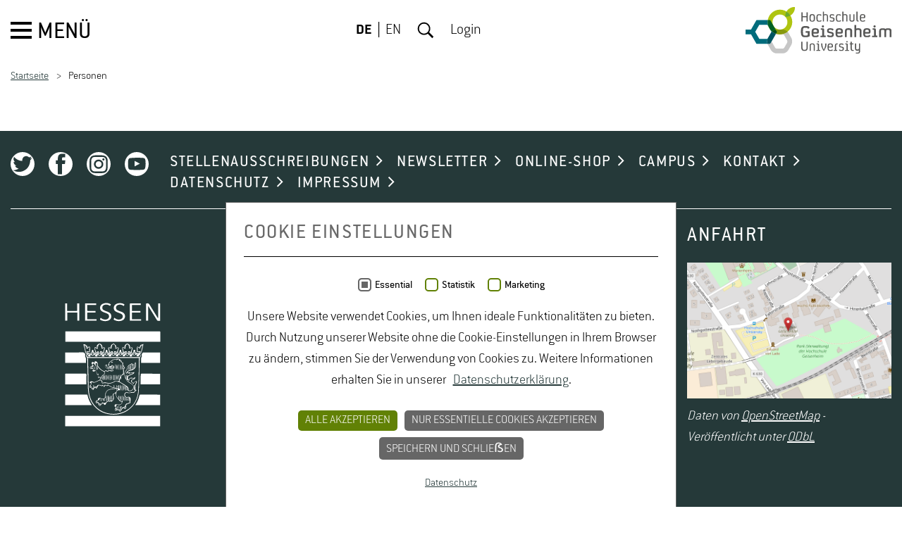

--- FILE ---
content_type: text/html; charset=utf-8
request_url: https://www.hs-geisenheim.de/personen/person/130/
body_size: 16040
content:
<!DOCTYPE html>
<html lang="de">
<head>

<meta charset="utf-8">
<!-- 
	This website is powered by TYPO3 - inspiring people to share!
	TYPO3 is a free open source Content Management Framework initially created by Kasper Skaarhoj and licensed under GNU/GPL.
	TYPO3 is copyright 1998-2025 of Kasper Skaarhoj. Extensions are copyright of their respective owners.
	Information and contribution at https://typo3.org/
-->



<title>Personen-Detailansicht</title>
<meta name="generator" content="TYPO3 CMS">
<meta name="robots" content="index,follow">
<meta property="og:type" content="website">
<meta name="twitter:card" content="summary">


<link rel="stylesheet" href="/typo3temp/assets/compressed/merged-f7b8287e9d023a11dd2136c8040f16dc-80da27d61ee3804d8cacf6d861e0d907.css?1764058983" media="all">


<script src="/typo3temp/assets/compressed/merged-2f7ac9d72a084a1a8cb1f5ba8a10bfdc-104eaebb84d0afc4e8d9b0966aa1eac0.js?1762421412"></script>
<script src="/typo3temp/assets/compressed/merged-15a8f742b434df0700439a3884b08ca0-cd6c55ca6a15a14038e15d2401fe8927.js?1762421412"></script>


<script nonce=''>
            window.dataLayer = window.dataLayer || [];
            function gtag(){dataLayer.push(arguments);}
    
            gtag('consent', 'default', {
              'ad_storage': 'denied',
              'ad_user_data': 'denied',
              'ad_personalization': 'denied',
              'analytics_storage': 'denied'
            });
            </script>
            
<script id="om-cookie-consent" type="application/json">{"group-6":{"cookie-25":{"header":["<!-- Matomo -->\r\n<script>\r\n  var _paq = window._paq = window._paq || [];\r\n  \/* tracker methods like \"setCustomDimension\" should be called before \"trackPageView\" *\/\r\n  _paq.push(['trackPageView']);\r\n  _paq.push(['enableLinkTracking']);\r\n  (function() {\r\n    var u=\"\/\/statistik.hs-geisenheim.de\/\";\r\n    _paq.push(['setTrackerUrl', u+'matomo.php']);\r\n    _paq.push(['setSiteId', '1']);\r\n    var d=document, g=d.createElement('script'), s=d.getElementsByTagName('script')[0];\r\n    g.async=true; g.src=u+'matomo.js'; s.parentNode.insertBefore(g,s);\r\n  })();\r\n<\/script>\r\n<!-- End Matomo Code -->"]}}}</script>
	<meta http-equiv="X-UA-Compatible" content="IE=edge">
	<meta name="viewport" content="width=device-width, initial-scale=1.0, user-scalable=yes"><link rel="apple-touch-icon" sizes="57x57" href="/_assets/f4e0017eafa03fbb720b764d75844bf1/Images/favicon.png"><link rel="apple-touch-icon" sizes="114x114" href="/_assets/f4e0017eafa03fbb720b764d75844bf1/Images/favicon.png"><link rel="apple-touch-icon" sizes="72x72" href="/_assets/f4e0017eafa03fbb720b764d75844bf1/Images/favicon.png"><link rel="apple-touch-icon" sizes="60x60" href="/_assets/f4e0017eafa03fbb720b764d75844bf1/Images/favicon.png"><link rel="apple-touch-icon" sizes="120x120" href="/_assets/f4e0017eafa03fbb720b764d75844bf1/Images/favicon.png"><link rel="apple-touch-icon" sizes="76x76" href="/_assets/f4e0017eafa03fbb720b764d75844bf1/Images/favicon.png"><meta name="msapplication-TileImage" content="/_assets/f4e0017eafa03fbb720b764d75844bf1/Images/favicon.png"><link rel="icon" type="image/png" href="/_assets/f4e0017eafa03fbb720b764d75844bf1/Images/favicon.png" sizes="32x32"><link rel="icon" type="image/png" href="/_assets/f4e0017eafa03fbb720b764d75844bf1/Images/favicon.png" sizes="96x96"><link rel="icon" type="image/png" href="/_assets/f4e0017eafa03fbb720b764d75844bf1/Images/favicon.png" sizes="16x16"><meta data-embetty-server="https://www.hs-geisenheim.de/embetty"><script type="text/javascript">var embettyPrivacyText = 'Bitte beachten Sie: Sobald Sie sich das Video ansehen, werden Informationen darüber an Youtube/Google übermittelt. Weitere Informationen dazu finden Sie unter&nbsp;<a href="https://policies.google.com/privacy" target="_blank" rel="noreferrer">Google Datenschutzerklärung</a>';</script>
<link rel="canonical" href="https://www.hs-geisenheim.de/personen?tx_news_pi1%5Baction%5D=detail&amp;tx_news_pi1%5Bcontroller%5D=News&amp;cHash=15b2ba4e8e1d1430d8b25386f1a587d7"/>

<link rel="alternate" hreflang="de-DE" href="https://www.hs-geisenheim.de/personen?tx_news_pi1%5Baction%5D=detail&amp;tx_news_pi1%5Bcontroller%5D=News&amp;cHash=15b2ba4e8e1d1430d8b25386f1a587d7"/>
<link rel="alternate" hreflang="en-US" href="https://www.hs-geisenheim.de/en/persons?tx_news_pi1%5Baction%5D=detail&amp;tx_news_pi1%5Bcontroller%5D=News&amp;cHash=15b2ba4e8e1d1430d8b25386f1a587d7"/>
<link rel="alternate" hreflang="x-default" href="https://www.hs-geisenheim.de/personen?tx_news_pi1%5Baction%5D=detail&amp;tx_news_pi1%5Bcontroller%5D=News&amp;cHash=15b2ba4e8e1d1430d8b25386f1a587d7"/>
</head>
<body>
<div class="page-wrapper">
	
	<div id="header" class="header">
		<div class="header__nav">
			<button id="menu-button" tabindex="1" class="menu-button">
				<span class="menu-button__icon"></span>
				<span class="menu-button__txt">Menü</span>
			</button>
		</div>

		<div class="header__lang-nav">
			
				
	
		<ul class="lang-nav">
			
				<li class="lang-nav__item lang-nav__item--active ">
					
							
							
							
						
					<a href="/personen?tx_news_pi1%5Baction%5D=detail&amp;tx_news_pi1%5Bcontroller%5D=News&amp;cHash=15b2ba4e8e1d1430d8b25386f1a587d7" hreflang="de-DE" title="Deutsch" tabindex="3">DE</a></li>
			
				<li class="lang-nav__item  ">
					
							
							
							
						
					<a href="/en/persons?tx_news_pi1%5Baction%5D=detail&amp;tx_news_pi1%5Bcontroller%5D=News&amp;cHash=15b2ba4e8e1d1430d8b25386f1a587d7" hreflang="en-GB" title="English" tabindex="3">EN</a></li>
			
		</ul>
	

			
			
				<button id="search-button" class="search-button" tabindex="3" >Suche</button>
			
			<a class="login-nav" id="login-button" href="/login">Login</a>
			<a class="login-nav login-nav__hidden" id="logout-button" href="/login?logintype=logout">Logout</a>
		</div>

		<div class="header__logo">
			<a title="Hochschule Geisenheim" tabindex="3" href="/">
				<img alt="Hochschule Geisenheim" src="/_assets/f4e0017eafa03fbb720b764d75844bf1/Images/logo-hs-geisenheim.svg" width="207" height="66" />
			</a>
		</div>

		
			<div class="header__search-layer">
				
	<form action="/suche" enctype="multipart/form-data" method="get" class="search-form">
		<label class="search-form__label" for="search-field">
			Suche
		</label>
		<input class="search-form__input" type="text" name="tx_kesearch_pi1[sword]" id="search-field" placeholder="Suchbegriff eingeben ..." />
		<button class="search-form__button" type="submit" name="Submit">
			Absenden
		</button>
	</form>

			</div>
		
	</div>


	

	
		<div id="js-main-nav" class="main-nav">
			<nav>
				<span>Hauptmenü<i></i></span>
				<ul>
					
						<li class="main-nav__item ">
							
	<a href="/studium/studieninteressierte/studieren-in-geisenheim" tabindex="-1">Studium<svg xmlns="http://www.w3.org/2000/svg" width="9" height="15" viewBox="0 0 9 15"><g><path class="cls-1" d="M8.3 7.58l-6.76 6.76a.5.5 0 0 1-.33.15.5.5 0 0 1-.32-.16l-.73-.73a.45.45 0 0 1 0-.66l5.7-5.7-5.7-5.7A.5.5 0 0 1 0 1.2.5.5 0 0 1 .15.87L.87.15A.5.5 0 0 1 1.2 0a.5.5 0 0 1 .33.15L8.3 6.9a.46.46 0 0 1 0 .68z" style="fill: currentColor;"/></g></svg></a>


							
								<span>Studium<i></i></span>
								

	<ul>
		<li class="main-nav__item main-nav__title">Studium</li>
		
			<li class="main-nav__item  ">
				
	<a href="/studium/studieninteressierte/studieren-in-geisenheim" tabindex="-1">Studieninteressierte<svg xmlns="http://www.w3.org/2000/svg" width="9" height="15" viewBox="0 0 9 15"><g><path class="cls-1" d="M8.3 7.58l-6.76 6.76a.5.5 0 0 1-.33.15.5.5 0 0 1-.32-.16l-.73-.73a.45.45 0 0 1 0-.66l5.7-5.7-5.7-5.7A.5.5 0 0 1 0 1.2.5.5 0 0 1 .15.87L.87.15A.5.5 0 0 1 1.2 0a.5.5 0 0 1 .33.15L8.3 6.9a.46.46 0 0 1 0 .68z" style="fill: currentColor;"/></g></svg></a>


				
					<span>Studieninteressierte<i></i></span>
					

	<ul>
		<li class="main-nav__item main-nav__title">Studieninteressierte</li>
		
			<li class="main-nav__item  ">
				
	<a href="/studium/studieninteressierte/bachelor" tabindex="-1">Bachelor<svg xmlns="http://www.w3.org/2000/svg" width="9" height="15" viewBox="0 0 9 15"><g><path class="cls-1" d="M8.3 7.58l-6.76 6.76a.5.5 0 0 1-.33.15.5.5 0 0 1-.32-.16l-.73-.73a.45.45 0 0 1 0-.66l5.7-5.7-5.7-5.7A.5.5 0 0 1 0 1.2.5.5 0 0 1 .15.87L.87.15A.5.5 0 0 1 1.2 0a.5.5 0 0 1 .33.15L8.3 6.9a.46.46 0 0 1 0 .68z" style="fill: currentColor;"/></g></svg></a>


				
					<span>Bachelor<i></i></span>
					

	<ul>
		<li class="main-nav__item main-nav__title">Bachelor</li>
		
			<li class="main-nav__item  ">
				
	<a href="/studium/studieninteressierte/bachelor/gartenbau-bsc" tabindex="-1">Gartenbau (B.Sc.)</a>


				

			</li>
		
			<li class="main-nav__item  ">
				
	<a href="/studium/studieninteressierte/bachelor/getraenketechnologie-bsc" tabindex="-1">Getränketechnologie (B.Sc.)</a>


				

			</li>
		
			<li class="main-nav__item  ">
				
	<a href="/studium/studieninteressierte/bachelor/internationale-weinwirtschaft-bsc" tabindex="-1">Internationale Weinwirtschaft (B.Sc.)</a>


				

			</li>
		
			<li class="main-nav__item  ">
				
	<a href="/studium/studieninteressierte/bachelor/international-wine-business-bsc" tabindex="-1">International Wine Business (B.Sc.)</a>


				

			</li>
		
			<li class="main-nav__item  ">
				
	<a href="/studium/studieninteressierte/bachelor/landschaftsarchitektur-beng" tabindex="-1">Landschaftsarchitektur (B.Eng.)</a>


				

			</li>
		
			<li class="main-nav__item  ">
				
	<a href="/studium/studieninteressierte/bachelor/lebensmittellogistik-und-management-bsc" tabindex="-1">Lebensmittellogistik und -management (B.Sc.)</a>


				

			</li>
		
			<li class="main-nav__item  ">
				
	<a href="/studium/studieninteressierte/bachelor/lebensmittelsicherheit-bsc-1" tabindex="-1">Lebensmittelsicherheit (B.Sc.)</a>


				

			</li>
		
			<li class="main-nav__item  ">
				
	<a href="/studium/studieninteressierte/bachelor/weinbau-und-oenologie-bsc" tabindex="-1">Weinbau und Oenologie (B.Sc.)</a>


				

			</li>
		
	</ul>


				

			</li>
		
			<li class="main-nav__item  ">
				
	<a href="/studium/studieninteressierte/master" tabindex="-1">Master<svg xmlns="http://www.w3.org/2000/svg" width="9" height="15" viewBox="0 0 9 15"><g><path class="cls-1" d="M8.3 7.58l-6.76 6.76a.5.5 0 0 1-.33.15.5.5 0 0 1-.32-.16l-.73-.73a.45.45 0 0 1 0-.66l5.7-5.7-5.7-5.7A.5.5 0 0 1 0 1.2.5.5 0 0 1 .15.87L.87.15A.5.5 0 0 1 1.2 0a.5.5 0 0 1 .33.15L8.3 6.9a.46.46 0 0 1 0 .68z" style="fill: currentColor;"/></g></svg></a>


				
					<span>Master<i></i></span>
					

	<ul>
		<li class="main-nav__item main-nav__title">Master</li>
		
			<li class="main-nav__item  ">
				
	<a href="/studium/studieninteressierte/master/getraenketechnologie-msc" tabindex="-1">Getränketechnologie (M.Sc.)</a>


				

			</li>
		
			<li class="main-nav__item  ">
				
	<a href="/studium/studieninteressierte/master/landschaftsarchitektur-und-landschaftsplanung-msc" tabindex="-1">Landschaftsarchitektur und Landschaftsplanung (M.Sc.)</a>


				

			</li>
		
			<li class="main-nav__item  ">
				
	<a href="/studium/studieninteressierte/master/lebensmittelsicherheit-msc" tabindex="-1">Lebensmittelsicherheit (M.Sc.)</a>


				

			</li>
		
			<li class="main-nav__item  ">
				
	<a href="/management-in-der-weinwirtschaft-mba" tabindex="-1">Management in der Weinwirtschaft (MBA)</a>


				

			</li>
		
			<li class="main-nav__item  ">
				
	<a href="/studium/studieninteressierte/master/oenologie-msc" tabindex="-1">Oenologie (M.Sc.)</a>


				

			</li>
		
			<li class="main-nav__item  ">
				
	<a href="/studium/studieninteressierte/master/spezielle-pflanzen-und-gartenbauwissenschaften-msc" tabindex="-1">Spezielle Pflanzen- und Gartenbauwissenschaften (M.Sc.)</a>


				

			</li>
		
			<li class="main-nav__item  ">
				
	<a href="/studium/studieninteressierte/master/umweltmanagement-und-stadtplanung-in-ballungsraeumen-meng" tabindex="-1">Umweltmanagement und Stadtplanung in Ballungsräumen (M.Eng.)</a>


				

			</li>
		
			<li class="main-nav__item  ">
				
	<a href="/studium/studieninteressierte/master/vinifera-euromaster-msc" tabindex="-1">Vinifera EuroMaster (M.Sc.)</a>


				

			</li>
		
			<li class="main-nav__item  ">
				
	<a href="/studium/studieninteressierte/master/vitis-vinum-msc" tabindex="-1">VITIS-VINUM (M.Sc.)</a>


				

			</li>
		
			<li class="main-nav__item  ">
				
	<a href="/studium/studieninteressierte/master/weinbau-oenologie-und-weinwirtschaft-msc" tabindex="-1">Weinbau, Önologie und Weinwirtschaft (M.Sc.)</a>


				

			</li>
		
			<li class="main-nav__item  ">
				
	<a href="/studium/studieninteressierte/master/weinwirtschaft-msc" tabindex="-1">Weinwirtschaft (M.Sc.)</a>


				

			</li>
		
	</ul>


				

			</li>
		
			<li class="main-nav__item  ">
				
	<a href="/studium/studieninteressierte/dual" tabindex="-1">Dual<svg xmlns="http://www.w3.org/2000/svg" width="9" height="15" viewBox="0 0 9 15"><g><path class="cls-1" d="M8.3 7.58l-6.76 6.76a.5.5 0 0 1-.33.15.5.5 0 0 1-.32-.16l-.73-.73a.45.45 0 0 1 0-.66l5.7-5.7-5.7-5.7A.5.5 0 0 1 0 1.2.5.5 0 0 1 .15.87L.87.15A.5.5 0 0 1 1.2 0a.5.5 0 0 1 .33.15L8.3 6.9a.46.46 0 0 1 0 .68z" style="fill: currentColor;"/></g></svg></a>


				
					<span>Dual<i></i></span>
					

	<ul>
		<li class="main-nav__item main-nav__title">Dual</li>
		
			<li class="main-nav__item  ">
				
	<a href="/studium/studieninteressierte/dual/gartenbau-bsc-dual" tabindex="-1">Gartenbau (B.Sc.) dual</a>


				

			</li>
		
			<li class="main-nav__item  ">
				
	<a href="/studium/studieninteressierte/dual/getraenketechnologie-bsc-dual" tabindex="-1">Getränketechnologie (B.Sc.) dual</a>


				

			</li>
		
			<li class="main-nav__item  ">
				
	<a href="/studium/studieninteressierte/dual/landschaftsarchitektur-beng-dual" tabindex="-1">Landschaftsarchitektur (B.Eng.) dual</a>


				

			</li>
		
			<li class="main-nav__item  ">
				
	<a href="/studium/studieninteressierte/dual/lebensmittelsicherheit-bsc-dual" tabindex="-1">Lebensmittelsicherheit (B.Sc.) dual</a>


				

			</li>
		
			<li class="main-nav__item  ">
				
	<a href="/studium/studieninteressierte/dual/weinbau-und-oenologie-bsc-dual" tabindex="-1">Weinbau und Oenologie (B.Sc.) dual</a>


				

			</li>
		
			<li class="main-nav__item  ">
				
	<a href="/studium/studieninteressierte/dual/allgemeine-informationen-zum-dualen-studium" tabindex="-1">Allgemeine Informationen zum dualen Studium</a>


				

			</li>
		
	</ul>


				

			</li>
		
			<li class="main-nav__item  ">
				
	<a href="/bewerbung" tabindex="-1">Bewerbung<svg xmlns="http://www.w3.org/2000/svg" width="9" height="15" viewBox="0 0 9 15"><g><path class="cls-1" d="M8.3 7.58l-6.76 6.76a.5.5 0 0 1-.33.15.5.5 0 0 1-.32-.16l-.73-.73a.45.45 0 0 1 0-.66l5.7-5.7-5.7-5.7A.5.5 0 0 1 0 1.2.5.5 0 0 1 .15.87L.87.15A.5.5 0 0 1 1.2 0a.5.5 0 0 1 .33.15L8.3 6.9a.46.46 0 0 1 0 .68z" style="fill: currentColor;"/></g></svg></a>


				
					<span>Bewerbung<i></i></span>
					

	<ul>
		<li class="main-nav__item main-nav__title">Bewerbung</li>
		
			<li class="main-nav__item  ">
				
	<a href="/studium/studieninteressierte/bewerbung/bewerberinnen-und-bewerber-mit-deutscher-hochschulzugangsberechtigung" tabindex="-1">Bewerberinnen und Bewerber mit deutscher Hochschulzugangsberechtigung</a>


				

			</li>
		
			<li class="main-nav__item  ">
				
	<a href="/studium/studieninteressierte/bewerbung/termine-und-fristen" tabindex="-1">Termine und Fristen</a>


				

			</li>
		
			<li class="main-nav__item  ">
				
	<a href="/studium/studieninteressierte/bewerbung/ablauf-der-online-bewerbung" tabindex="-1">Ablauf der Online-Bewerbung</a>


				

			</li>
		
			<li class="main-nav__item  ">
				
	<a href="/studium/studieninteressierte/bewerbung/informationen-fuer-internationale-bewerberinnen" tabindex="-1">Informationen für internationale BewerberInnen</a>


				

			</li>
		
			<li class="main-nav__item  ">
				
	<a href="/studium/studieninteressierte/bewerbung/studieren-ohne-abitur" tabindex="-1">Studieren ohne Abitur</a>


				

			</li>
		
			<li class="main-nav__item  ">
				
	<a href="/studium/studieninteressierte/bewerbung/meldeverfahren-der-gesetzlichen-krankenkassen" tabindex="-1">Meldeverfahren der gesetzlichen Krankenkassen</a>


				

			</li>
		
			<li class="main-nav__item  ">
				
	<a href="/studium/studieninteressierte/bewerbung/promotionsstudierende" tabindex="-1">Promotionsstudierende</a>


				

			</li>
		
			<li class="main-nav__item  ">
				
	<a href="/studium/studieninteressierte/bewerbung/gasthoerer" tabindex="-1">Gasthörer</a>


				

			</li>
		
	</ul>


				

			</li>
		
			<li class="main-nav__item  ">
				
	<a href="/studium/studieninteressierte/termine-fuer-studieninteressierte" tabindex="-1">Termine für Studieninteressierte<svg xmlns="http://www.w3.org/2000/svg" width="9" height="15" viewBox="0 0 9 15"><g><path class="cls-1" d="M8.3 7.58l-6.76 6.76a.5.5 0 0 1-.33.15.5.5 0 0 1-.32-.16l-.73-.73a.45.45 0 0 1 0-.66l5.7-5.7-5.7-5.7A.5.5 0 0 1 0 1.2.5.5 0 0 1 .15.87L.87.15A.5.5 0 0 1 1.2 0a.5.5 0 0 1 .33.15L8.3 6.9a.46.46 0 0 1 0 .68z" style="fill: currentColor;"/></g></svg></a>


				
					<span>Termine für Studieninteressierte<i></i></span>
					

	<ul>
		<li class="main-nav__item main-nav__title">Termine für Studieninteressierte</li>
		
			<li class="main-nav__item  ">
				
	<a href="/studieninfotag-digital" tabindex="-1">Studieninfotag digital</a>


				

			</li>
		
			<li class="main-nav__item  ">
				
	<a href="/studium/studieninteressierte/master-infowoche" tabindex="-1">Master-Infowoche Online</a>


				

			</li>
		
	</ul>


				

			</li>
		
			<li class="main-nav__item  ">
				
	<a href="/studium/studieninteressierte/persoenliche-beratung" tabindex="-1">Persönliche Beratung</a>


				

			</li>
		
			<li class="main-nav__item  ">
				
	<a href="/studium/studieninteressierte/entdecke-deine-lebensmittelwelt" tabindex="-1">Entdecke Deine Lebens(mittel)welt</a>


				

			</li>
		
			<li class="main-nav__item  ">
				
	<a href="/studium/studieninteressierte/bewerbung/studieren-ohne-abitur" tabindex="-1">Studieren ohne Abitur</a>


				

			</li>
		
			<li class="main-nav__item  ">
				
	<a href="/studium/studieninteressierte/studieren-in-geisenheim" tabindex="-1">Studieren in Geisenheim</a>


				

			</li>
		
			<li class="main-nav__item  ">
				
	<a href="/studium/studieninteressierte/leben-in-geisenheim" tabindex="-1">Leben und Wohnen in Geisenheim</a>


				

			</li>
		
			<li class="main-nav__item  ">
				
	<a href="/studium/studieninteressierte/kosten-und-finanzierung-eines-studiums" tabindex="-1">Kosten und Finanzierung eines Studiums</a>


				

			</li>
		
			<li class="main-nav__item  ">
				
	<a href="/studium/studieninteressierte/uebersicht-der-studiengaenge" tabindex="-1">Übersicht der Studiengänge</a>


				

			</li>
		
	</ul>


				

			</li>
		
			<li class="main-nav__item  ">
				
	<a href="/studium/studierende/service-und-unterstuetzungsangebote/studienzentrum-im-mueller-thurgau-haus" tabindex="-1">Studierende<svg xmlns="http://www.w3.org/2000/svg" width="9" height="15" viewBox="0 0 9 15"><g><path class="cls-1" d="M8.3 7.58l-6.76 6.76a.5.5 0 0 1-.33.15.5.5 0 0 1-.32-.16l-.73-.73a.45.45 0 0 1 0-.66l5.7-5.7-5.7-5.7A.5.5 0 0 1 0 1.2.5.5 0 0 1 .15.87L.87.15A.5.5 0 0 1 1.2 0a.5.5 0 0 1 .33.15L8.3 6.9a.46.46 0 0 1 0 .68z" style="fill: currentColor;"/></g></svg></a>


				
					<span>Studierende<i></i></span>
					

	<ul>
		<li class="main-nav__item main-nav__title">Studierende</li>
		
			<li class="main-nav__item  ">
				
	<a href="/studium/studierende/informationen-fuer-erstsemester" tabindex="-1">Informationen für Erstsemester<svg xmlns="http://www.w3.org/2000/svg" width="9" height="15" viewBox="0 0 9 15"><g><path class="cls-1" d="M8.3 7.58l-6.76 6.76a.5.5 0 0 1-.33.15.5.5 0 0 1-.32-.16l-.73-.73a.45.45 0 0 1 0-.66l5.7-5.7-5.7-5.7A.5.5 0 0 1 0 1.2.5.5 0 0 1 .15.87L.87.15A.5.5 0 0 1 1.2 0a.5.5 0 0 1 .33.15L8.3 6.9a.46.46 0 0 1 0 .68z" style="fill: currentColor;"/></g></svg></a>


				
					<span>Informationen für Erstsemester<i></i></span>
					

	<ul>
		<li class="main-nav__item main-nav__title">Informationen für Erstsemester</li>
		
			<li class="main-nav__item  ">
				
	<a href="/studium/studieninteressierte/erstsemesterbegruessung-wintersemester" tabindex="-1">Erstsemesterbegrüßung</a>


				

			</li>
		
			<li class="main-nav__item  ">
				
	<a href="/studium/international/wege-nach-geisenheim/onlinekurse" tabindex="-1">Onlinekurse</a>


				

			</li>
		
			<li class="main-nav__item  ">
				
	<a href="/studium/studieninteressierte/vorbereitungskurse" tabindex="-1">Vorbereitungskurse</a>


				

			</li>
		
	</ul>


				

			</li>
		
			<li class="main-nav__item  ">
				
	<a href="/studium/studierende/studierendenbuero" tabindex="-1">Studierendenbüro</a>


				

			</li>
		
			<li class="main-nav__item  ">
				
	<a href="/studium/studierende/pruefungsangelegenheiten-und-studienorganisation" tabindex="-1">Prüfungsangelegenheiten und Studienorganisation</a>


				

			</li>
		
			<li class="main-nav__item  ">
				
	<a href="https://www.hs-geisenheim.de/studium/studierende/pruefungsangelegenheiten-und-studienorganisation/#c41253" tabindex="-1">Semestertermine und Prüfungspläne</a>


				

			</li>
		
			<li class="main-nav__item  ">
				
	<a href="/studium/studierende/allgemeine-studienberatung" tabindex="-1">Allgemeine Studienberatung</a>


				

			</li>
		
			<li class="main-nav__item  ">
				
	<a href="/studium/studierende/studierendenvertretung/studierendenvertretung-allgemein" tabindex="-1">Studierendenvertretung<svg xmlns="http://www.w3.org/2000/svg" width="9" height="15" viewBox="0 0 9 15"><g><path class="cls-1" d="M8.3 7.58l-6.76 6.76a.5.5 0 0 1-.33.15.5.5 0 0 1-.32-.16l-.73-.73a.45.45 0 0 1 0-.66l5.7-5.7-5.7-5.7A.5.5 0 0 1 0 1.2.5.5 0 0 1 .15.87L.87.15A.5.5 0 0 1 1.2 0a.5.5 0 0 1 .33.15L8.3 6.9a.46.46 0 0 1 0 .68z" style="fill: currentColor;"/></g></svg></a>


				
					<span>Studierendenvertretung<i></i></span>
					

	<ul>
		<li class="main-nav__item main-nav__title">Studierendenvertretung</li>
		
			<li class="main-nav__item  ">
				
	<a href="/studium/studierende/studierendenvertretung/studierendenvertretung-allgemein" tabindex="-1">Studierendenvertretung Allgemein</a>


				

			</li>
		
			<li class="main-nav__item  ">
				
	<a href="/studium/studierende/studierendenvertretung/asta" tabindex="-1">AStA</a>


				

			</li>
		
			<li class="main-nav__item  ">
				
	<a href="/studium/studierende/studierendenvertretung/stupa" tabindex="-1">StuPa</a>


				

			</li>
		
	</ul>


				

			</li>
		
			<li class="main-nav__item  ">
				
	<a href="/studium/studierende/stundenplan" tabindex="-1">Stundenplan</a>


				

			</li>
		
			<li class="main-nav__item  ">
				
	<a href="/studium/studierende/studip" tabindex="-1">Stud.IP</a>


				

			</li>
		
			<li class="main-nav__item  ">
				
	<a href="/studium/studierende/pruefungsportal" tabindex="-1">Prüfungsportal</a>


				

			</li>
		
			<li class="main-nav__item  ">
				
	<a href="/studium/studierende/service-und-unterstuetzungsangebote" tabindex="-1">Service und Unterstützungsangebote<svg xmlns="http://www.w3.org/2000/svg" width="9" height="15" viewBox="0 0 9 15"><g><path class="cls-1" d="M8.3 7.58l-6.76 6.76a.5.5 0 0 1-.33.15.5.5 0 0 1-.32-.16l-.73-.73a.45.45 0 0 1 0-.66l5.7-5.7-5.7-5.7A.5.5 0 0 1 0 1.2.5.5 0 0 1 .15.87L.87.15A.5.5 0 0 1 1.2 0a.5.5 0 0 1 .33.15L8.3 6.9a.46.46 0 0 1 0 .68z" style="fill: currentColor;"/></g></svg></a>


				
					<span>Service und Unterstützungsangebote<i></i></span>
					

	<ul>
		<li class="main-nav__item main-nav__title">Service und Unterstützungsangebote</li>
		
			<li class="main-nav__item  ">
				
	<a href="/studium/studierende/service-und-unterstuetzungsangebote/studienzentrum-im-mueller-thurgau-haus" tabindex="-1">Studienzentrum im Müller-Thurgau-Haus</a>


				

			</li>
		
			<li class="main-nav__item  ">
				
	<a href="/studium/studierende/service-und-unterstuetzungsangebote/psychologische-beratungsstelle" tabindex="-1">Psychologische Beratungsstelle</a>


				

			</li>
		
			<li class="main-nav__item  ">
				
	<a href="/studium/studierende/service-und-unterstuetzungsangebote/bafoeg-psychische-gesundheit-und-studieren-mit-kind-service-angebote-des-studentenwerks" tabindex="-1">BAföG, psychische Gesundheit und studieren mit Kind: Service-Angebote des Studentenwerks</a>


				

			</li>
		
			<li class="main-nav__item  ">
				
	<a href="/studium/studierende/service-und-unterstuetzungsangebote/suchtpraevention" tabindex="-1">Suchtprävention</a>


				

			</li>
		
			<li class="main-nav__item  ">
				
	<a href="/hochschule/organisation/beauftragte/beauftragte-fuer-schwerbehinderte-studierende" tabindex="-1">Unterstützung für Studierende mit Behinderung</a>


				

			</li>
		
			<li class="main-nav__item  ">
				
	<a href="/studium/studierende/service-und-unterstuetzungsangebote/katholische-hochschulgemeinde-khg-geisenheim" tabindex="-1">Katholische Hochschulgemeinde (KHG) Geisenheim</a>


				

			</li>
		
			<li class="main-nav__item  ">
				
	<a href="/studium/studierende/service-und-unterstuetzungsangebote/netzwerk-fuer-studienzweifler" tabindex="-1">Netzwerk für Studienzweifler</a>


				

			</li>
		
			<li class="main-nav__item  ">
				
	<a href="/hochschule/profil/auszeichnungen-und-zertifikate/familienfreundliche-hochschule" tabindex="-1">Familien-Servicebüro</a>


				

			</li>
		
			<li class="main-nav__item  ">
				
	<a href="/studium/studierende/service-und-unterstuetzungsangebote/career-service" tabindex="-1">Career Service</a>


				

			</li>
		
			<li class="main-nav__item  ">
				
	<a href="/hochschule/stellenausschreibungen/job-portal" tabindex="-1">Job-Portal</a>


				

			</li>
		
	</ul>


				

			</li>
		
			<li class="main-nav__item  ">
				
	<a href="/studium/studierende/sprachenzentrum" tabindex="-1">Sprachenzentrum</a>


				

			</li>
		
			<li class="main-nav__item  ">
				
	<a href="/studium/studierende/hochschuldidaktik-und-elearning" tabindex="-1">Hochschuldidaktik und eLearning</a>


				

			</li>
		
			<li class="main-nav__item  ">
				
	<a href="/hochschulsport" tabindex="-1">Hochschulsport</a>


				

			</li>
		
			<li class="main-nav__item  ">
				
	<a href="/studium/studierende/stipendien-und-foerderung" tabindex="-1">Stipendien und Förderung</a>


				

			</li>
		
			<li class="main-nav__item  ">
				
	<a href="/hochschule/zentrale-einrichtungen" tabindex="-1">Einrichtungen am Campus</a>


				

			</li>
		
	</ul>


				

			</li>
		
			<li class="main-nav__item  ">
				
	<a href="/studium/zertifikatskurse/cas-kurse-weinwirtschaft" tabindex="-1">Zertifikatskurse</a>


				

			</li>
		
			<li class="main-nav__item  ">
				
	<a href="/studium/international" tabindex="-1">International<svg xmlns="http://www.w3.org/2000/svg" width="9" height="15" viewBox="0 0 9 15"><g><path class="cls-1" d="M8.3 7.58l-6.76 6.76a.5.5 0 0 1-.33.15.5.5 0 0 1-.32-.16l-.73-.73a.45.45 0 0 1 0-.66l5.7-5.7-5.7-5.7A.5.5 0 0 1 0 1.2.5.5 0 0 1 .15.87L.87.15A.5.5 0 0 1 1.2 0a.5.5 0 0 1 .33.15L8.3 6.9a.46.46 0 0 1 0 .68z" style="fill: currentColor;"/></g></svg></a>


				
					<span>International<i></i></span>
					

	<ul>
		<li class="main-nav__item main-nav__title">International</li>
		
			<li class="main-nav__item  ">
				
	<a href="/hochschule/zentrale-einrichtungen/international-center" tabindex="-1">International Center</a>


				

			</li>
		
			<li class="main-nav__item  ">
				
	<a href="/studium/international/wege-nach-geisenheim" tabindex="-1">Wege nach Geisenheim<svg xmlns="http://www.w3.org/2000/svg" width="9" height="15" viewBox="0 0 9 15"><g><path class="cls-1" d="M8.3 7.58l-6.76 6.76a.5.5 0 0 1-.33.15.5.5 0 0 1-.32-.16l-.73-.73a.45.45 0 0 1 0-.66l5.7-5.7-5.7-5.7A.5.5 0 0 1 0 1.2.5.5 0 0 1 .15.87L.87.15A.5.5 0 0 1 1.2 0a.5.5 0 0 1 .33.15L8.3 6.9a.46.46 0 0 1 0 .68z" style="fill: currentColor;"/></g></svg></a>


				
					<span>Wege nach Geisenheim<i></i></span>
					

	<ul>
		<li class="main-nav__item main-nav__title">Wege nach Geisenheim</li>
		
			<li class="main-nav__item  ">
				
	<a href="/studium/international/wege-nach-geisenheim" tabindex="-1">Willkommen in Geisenheim</a>


				

			</li>
		
			<li class="main-nav__item  ">
				
	<a href="/studium/studieninteressierte/bewerbung/informationen-fuer-internationale-bewerberinnen" tabindex="-1">Internationale Studienbewerber</a>


				

			</li>
		
			<li class="main-nav__item  ">
				
	<a href="/studium/international/wege-nach-geisenheim/austauschstudierende" tabindex="-1">Austauschstudierende</a>


				

			</li>
		
			<li class="main-nav__item  ">
				
	<a href="/studium/international/wege-nach-geisenheim/internationale-studiengaenge" tabindex="-1">Internationale Studiengänge</a>


				

			</li>
		
			<li class="main-nav__item  ">
				
	<a href="/studium/international/wege-nach-geisenheim/international-student-guide" tabindex="-1">International Student Guide</a>


				

			</li>
		
			<li class="main-nav__item  ">
				
	<a href="/studium/international/wege-nach-geisenheim/stipendien-fuer-internationale-studierende" tabindex="-1">Stipendien für Internationale Studierende</a>


				

			</li>
		
			<li class="main-nav__item  ">
				
	<a href="/studium/international/wege-nach-geisenheim/onlinekurse" tabindex="-1">Onlinekurse</a>


				

			</li>
		
	</ul>


				

			</li>
		
			<li class="main-nav__item  ">
				
	<a href="/studium/international/wege-ins-ausland" tabindex="-1">Wege ins Ausland<svg xmlns="http://www.w3.org/2000/svg" width="9" height="15" viewBox="0 0 9 15"><g><path class="cls-1" d="M8.3 7.58l-6.76 6.76a.5.5 0 0 1-.33.15.5.5 0 0 1-.32-.16l-.73-.73a.45.45 0 0 1 0-.66l5.7-5.7-5.7-5.7A.5.5 0 0 1 0 1.2.5.5 0 0 1 .15.87L.87.15A.5.5 0 0 1 1.2 0a.5.5 0 0 1 .33.15L8.3 6.9a.46.46 0 0 1 0 .68z" style="fill: currentColor;"/></g></svg></a>


				
					<span>Wege ins Ausland<i></i></span>
					

	<ul>
		<li class="main-nav__item main-nav__title">Wege ins Ausland</li>
		
			<li class="main-nav__item  ">
				
	<a href="/studium/international/wege-ins-ausland" tabindex="-1">Auslandsaufenthalt während des Studiums</a>


				

			</li>
		
			<li class="main-nav__item  ">
				
	<a href="/studium/international/wege-ins-ausland/partnerhochschulen" tabindex="-1">Partnerhochschulen</a>


				

			</li>
		
			<li class="main-nav__item  ">
				
	<a href="/studium/international/wege-ins-ausland/studium-im-ausland" tabindex="-1">Studium im Ausland</a>


				

			</li>
		
			<li class="main-nav__item  ">
				
	<a href="/studium/international/wege-ins-ausland/anerkennung-und-notenumrechnung" tabindex="-1">Anerkennung und Notenumrechnung</a>


				

			</li>
		
			<li class="main-nav__item  ">
				
	<a href="/studium/international/wege-ins-ausland/praktika-im-ausland-1" tabindex="-1">Praktika im Ausland</a>


				

			</li>
		
			<li class="main-nav__item  ">
				
	<a href="/studium/international/wege-ins-ausland/erasmus" tabindex="-1">Erasmus+</a>


				

			</li>
		
			<li class="main-nav__item  ">
				
	<a href="/studium/international/wege-ins-ausland/erfahrungsberichte" tabindex="-1">Erfahrungsberichte</a>


				

			</li>
		
	</ul>


				

			</li>
		
			<li class="main-nav__item  ">
				
	<a href="/studium/international/aktuelles" tabindex="-1">Aktuelles</a>


				

			</li>
		
	</ul>


				

			</li>
		
	</ul>


							
						</li>
					
						<li class="main-nav__item ">
							
	<a href="/forschung" tabindex="-1">Forschung<svg xmlns="http://www.w3.org/2000/svg" width="9" height="15" viewBox="0 0 9 15"><g><path class="cls-1" d="M8.3 7.58l-6.76 6.76a.5.5 0 0 1-.33.15.5.5 0 0 1-.32-.16l-.73-.73a.45.45 0 0 1 0-.66l5.7-5.7-5.7-5.7A.5.5 0 0 1 0 1.2.5.5 0 0 1 .15.87L.87.15A.5.5 0 0 1 1.2 0a.5.5 0 0 1 .33.15L8.3 6.9a.46.46 0 0 1 0 .68z" style="fill: currentColor;"/></g></svg></a>


							
								<span>Forschung<i></i></span>
								

	<ul>
		<li class="main-nav__item main-nav__title">Forschung</li>
		
			<li class="main-nav__item  ">
				
	<a href="/forschung" tabindex="-1">Forschungsprofil</a>


				

			</li>
		
			<li class="main-nav__item  ">
				
	<a href="/forschung/forschung-kompakt" tabindex="-1">Forschung kompakt</a>


				

			</li>
		
			<li class="main-nav__item  ">
				
	<a href="/forschung/infrastrukturen-fuer-forschung-und-lehre" tabindex="-1">Infrastrukturen für Forschung und Lehre</a>


				

			</li>
		
			<li class="main-nav__item  ">
				
	<a href="/forschung/institute" tabindex="-1">Institute<svg xmlns="http://www.w3.org/2000/svg" width="9" height="15" viewBox="0 0 9 15"><g><path class="cls-1" d="M8.3 7.58l-6.76 6.76a.5.5 0 0 1-.33.15.5.5 0 0 1-.32-.16l-.73-.73a.45.45 0 0 1 0-.66l5.7-5.7-5.7-5.7A.5.5 0 0 1 0 1.2.5.5 0 0 1 .15.87L.87.15A.5.5 0 0 1 1.2 0a.5.5 0 0 1 .33.15L8.3 6.9a.46.46 0 0 1 0 .68z" style="fill: currentColor;"/></g></svg></a>


				
					<span>Institute<i></i></span>
					

	<ul>
		<li class="main-nav__item main-nav__title">Institute</li>
		
			<li class="main-nav__item  ">
				
	<a href="/forschung/institute/allgemeiner-und-oekologischer-weinbau/ueberblick-institut-fuer-allgemeinen-und-oekologischen-weinbau" tabindex="-1">Allgemeiner und ökologischer Weinbau<svg xmlns="http://www.w3.org/2000/svg" width="9" height="15" viewBox="0 0 9 15"><g><path class="cls-1" d="M8.3 7.58l-6.76 6.76a.5.5 0 0 1-.33.15.5.5 0 0 1-.32-.16l-.73-.73a.45.45 0 0 1 0-.66l5.7-5.7-5.7-5.7A.5.5 0 0 1 0 1.2.5.5 0 0 1 .15.87L.87.15A.5.5 0 0 1 1.2 0a.5.5 0 0 1 .33.15L8.3 6.9a.46.46 0 0 1 0 .68z" style="fill: currentColor;"/></g></svg></a>


				
					<span>Allgemeiner und ökologischer Weinbau<i></i></span>
					

	<ul>
		<li class="main-nav__item main-nav__title">Allgemeiner und ökologischer Weinbau</li>
		
			<li class="main-nav__item  ">
				
	<a href="/forschung/institute/allgemeiner-und-oekologischer-weinbau/ueberblick-institut-fuer-allgemeinen-und-oekologischen-weinbau" tabindex="-1">Überblick Institut für allgemeinen und ökologischen Weinbau</a>


				

			</li>
		
			<li class="main-nav__item  ">
				
	<a href="/forschung/institute/allgemeiner-und-oekologischer-weinbau/professur-fuer-allgemeinen-weinbau" tabindex="-1">Professur für allgemeinen Weinbau</a>


				

			</li>
		
			<li class="main-nav__item  ">
				
	<a href="/forschung/institute/allgemeiner-und-oekologischer-weinbau/professur-fuer-oekologischen-weinbau" tabindex="-1">Professur für ökologischen Weinbau</a>


				

			</li>
		
	</ul>


				

			</li>
		
			<li class="main-nav__item  ">
				
	<a href="/forschung/institute/angewandte-oekologie/ueberblick-institut-fuer-angewandte-oekologie" tabindex="-1">Angewandte Ökologie<svg xmlns="http://www.w3.org/2000/svg" width="9" height="15" viewBox="0 0 9 15"><g><path class="cls-1" d="M8.3 7.58l-6.76 6.76a.5.5 0 0 1-.33.15.5.5 0 0 1-.32-.16l-.73-.73a.45.45 0 0 1 0-.66l5.7-5.7-5.7-5.7A.5.5 0 0 1 0 1.2.5.5 0 0 1 .15.87L.87.15A.5.5 0 0 1 1.2 0a.5.5 0 0 1 .33.15L8.3 6.9a.46.46 0 0 1 0 .68z" style="fill: currentColor;"/></g></svg></a>


				
					<span>Angewandte Ökologie<i></i></span>
					

	<ul>
		<li class="main-nav__item main-nav__title">Angewandte Ökologie</li>
		
			<li class="main-nav__item  ">
				
	<a href="/forschung/institute/angewandte-oekologie/ueberblick-institut-fuer-angewandte-oekologie" tabindex="-1">Überblick Institut für Angewandte Ökologie</a>


				

			</li>
		
			<li class="main-nav__item  ">
				
	<a href="/forschung/institute/angewandte-oekologie/professur-fuer-biodiversitaet-und-oekosystemfunktionen" tabindex="-1">Professur für Biodiversität und Ökosystemfunktionen</a>


				

			</li>
		
			<li class="main-nav__item  ">
				
	<a href="/forschung/institute/angewandte-oekologie/professur-fuer-klimafolgenforschung-an-sonderkulturen" tabindex="-1">Professur für Klimafolgenforschung an Sonderkulturen</a>


				

			</li>
		
			<li class="main-nav__item  ">
				
	<a href="/forschung/institute/angewandte-oekologie/professur-fuer-nachhaltigen-ressourceneinsatz-und-stoffstromanalysen-bei-sonderkulturen" tabindex="-1">Professur für nachhaltigen Ressourceneinsatz und Stoffstromanalysen bei Sonderkulturen</a>


				

			</li>
		
	</ul>


				

			</li>
		
			<li class="main-nav__item  ">
				
	<a href="/forschung/institute/bodenkunde-und-pflanzenernaehrung/ueberblick-institut-fuer-bodenkunde-und-pflanzenernaehrung" tabindex="-1">Bodenkunde und Pflanzenernährung<svg xmlns="http://www.w3.org/2000/svg" width="9" height="15" viewBox="0 0 9 15"><g><path class="cls-1" d="M8.3 7.58l-6.76 6.76a.5.5 0 0 1-.33.15.5.5 0 0 1-.32-.16l-.73-.73a.45.45 0 0 1 0-.66l5.7-5.7-5.7-5.7A.5.5 0 0 1 0 1.2.5.5 0 0 1 .15.87L.87.15A.5.5 0 0 1 1.2 0a.5.5 0 0 1 .33.15L8.3 6.9a.46.46 0 0 1 0 .68z" style="fill: currentColor;"/></g></svg></a>


				
					<span>Bodenkunde und Pflanzenernährung<i></i></span>
					

	<ul>
		<li class="main-nav__item main-nav__title">Bodenkunde und Pflanzenernährung</li>
		
			<li class="main-nav__item  ">
				
	<a href="/forschung/institute/bodenkunde-und-pflanzenernaehrung/ueberblick-institut-fuer-bodenkunde-und-pflanzenernaehrung" tabindex="-1">Überblick Institut für Bodenkunde und Pflanzenernährung</a>


				

			</li>
		
			<li class="main-nav__item  ">
				
	<a href="/forschung/institute/bodenkunde-und-pflanzenernaehrung/professur-fuer-pflanzenernaehrung-und-bodenkunde" tabindex="-1">Professur für Pflanzenernährung und Bodenkunde</a>


				

			</li>
		
			<li class="main-nav__item  ">
				
	<a href="/forschung/institute/bodenkunde-und-pflanzenernaehrung/professur-fuer-pflanzliche-mikrobiomik" tabindex="-1">Professur für Pflanzliche Mikrobiomik</a>


				

			</li>
		
	</ul>


				

			</li>
		
			<li class="main-nav__item  ">
				
	<a href="/forschung/institute/freiraumentwicklung/ueberblick-institut-fuer-freiraumentwicklung" tabindex="-1">Freiraumentwicklung<svg xmlns="http://www.w3.org/2000/svg" width="9" height="15" viewBox="0 0 9 15"><g><path class="cls-1" d="M8.3 7.58l-6.76 6.76a.5.5 0 0 1-.33.15.5.5 0 0 1-.32-.16l-.73-.73a.45.45 0 0 1 0-.66l5.7-5.7-5.7-5.7A.5.5 0 0 1 0 1.2.5.5 0 0 1 .15.87L.87.15A.5.5 0 0 1 1.2 0a.5.5 0 0 1 .33.15L8.3 6.9a.46.46 0 0 1 0 .68z" style="fill: currentColor;"/></g></svg></a>


				
					<span>Freiraumentwicklung<i></i></span>
					

	<ul>
		<li class="main-nav__item main-nav__title">Freiraumentwicklung</li>
		
			<li class="main-nav__item  ">
				
	<a href="/forschung/institute/freiraumentwicklung/ueberblick-institut-fuer-freiraumentwicklung" tabindex="-1">Überblick Institut für Freiraumentwicklung</a>


				

			</li>
		
			<li class="main-nav__item  ">
				
	<a href="/forschung/institute/freiraumentwicklung/professur-fuer-freiraumplanung-und-gesellschaft" tabindex="-1">Professur für Freiraumplanung und Gesellschaft</a>


				

			</li>
		
			<li class="main-nav__item  ">
				
	<a href="/forschung/institute/freiraumentwicklung/professur-fuer-freiraumplanung-und-oekologische-stadtentwicklung" tabindex="-1">Professur für Freiraumplanung und ökologische Stadtentwicklung</a>


				

			</li>
		
			<li class="main-nav__item  ">
				
	<a href="/forschung/institute/freiraumentwicklung/professur-fuer-landschaftsarchitektur-entwurf-und-experimentelle-raeume" tabindex="-1">Professur für Landschaftsarchitektur, Entwurf und experimentelle Räume</a>


				

			</li>
		
			<li class="main-nav__item  ">
				
	<a href="/forschung/institute/freiraumentwicklung/professur-fuer-landschaftsarchitektur-entwurf-und-kommunikation" tabindex="-1">Professur für Landschaftsarchitektur, Entwurf und Kommunikation</a>


				

			</li>
		
	</ul>


				

			</li>
		
			<li class="main-nav__item  ">
				
	<a href="/forschung/institute/frischproduktlogistik/ueberblick-institut-fuer-frischproduktlogistik" tabindex="-1">Frischproduktlogistik<svg xmlns="http://www.w3.org/2000/svg" width="9" height="15" viewBox="0 0 9 15"><g><path class="cls-1" d="M8.3 7.58l-6.76 6.76a.5.5 0 0 1-.33.15.5.5 0 0 1-.32-.16l-.73-.73a.45.45 0 0 1 0-.66l5.7-5.7-5.7-5.7A.5.5 0 0 1 0 1.2.5.5 0 0 1 .15.87L.87.15A.5.5 0 0 1 1.2 0a.5.5 0 0 1 .33.15L8.3 6.9a.46.46 0 0 1 0 .68z" style="fill: currentColor;"/></g></svg></a>


				
					<span>Frischproduktlogistik<i></i></span>
					

	<ul>
		<li class="main-nav__item main-nav__title">Frischproduktlogistik</li>
		
			<li class="main-nav__item  ">
				
	<a href="/forschung/institute/frischproduktlogistik/ueberblick-institut-fuer-frischproduktlogistik" tabindex="-1">Überblick Institut für Frischproduktlogistik</a>


				

			</li>
		
			<li class="main-nav__item  ">
				
	<a href="/forschung/institute/frischproduktlogistik/professur-fuer-logistikmanagement" tabindex="-1">Professur für Logistikmanagement</a>


				

			</li>
		
			<li class="main-nav__item  ">
				
	<a href="/forschung/institute/frischproduktlogistik/professur-fuer-qualitaet-und-verarbeitung-frischer-lebensmittel" tabindex="-1">Professur für Qualität und Verarbeitung frischer Lebensmittel</a>


				

			</li>
		
			<li class="main-nav__item  ">
				
	<a href="/forschung/institute/frischproduktlogistik/professur-fuer-gartenbauoekonomie" tabindex="-1">Professur für Gartenbauökonomie</a>


				

			</li>
		
	</ul>


				

			</li>
		
			<li class="main-nav__item  ">
				
	<a href="/forschung/institute/gemuesebau/ueberblick-institut-fuer-gemuesebau" tabindex="-1">Gemüsebau<svg xmlns="http://www.w3.org/2000/svg" width="9" height="15" viewBox="0 0 9 15"><g><path class="cls-1" d="M8.3 7.58l-6.76 6.76a.5.5 0 0 1-.33.15.5.5 0 0 1-.32-.16l-.73-.73a.45.45 0 0 1 0-.66l5.7-5.7-5.7-5.7A.5.5 0 0 1 0 1.2.5.5 0 0 1 .15.87L.87.15A.5.5 0 0 1 1.2 0a.5.5 0 0 1 .33.15L8.3 6.9a.46.46 0 0 1 0 .68z" style="fill: currentColor;"/></g></svg></a>


				
					<span>Gemüsebau<i></i></span>
					

	<ul>
		<li class="main-nav__item main-nav__title">Gemüsebau</li>
		
			<li class="main-nav__item  ">
				
	<a href="/forschung/institute/gemuesebau/ueberblick-institut-fuer-gemuesebau" tabindex="-1">Überblick Institut für Gemüsebau</a>


				

			</li>
		
			<li class="main-nav__item  ">
				
	<a href="/forschung/institute/gemuesebau/professur-fuer-gemuesebau" tabindex="-1">Professur für Gemüsebau</a>


				

			</li>
		
	</ul>


				

			</li>
		
			<li class="main-nav__item  ">
				
	<a href="/forschung/institute/getraenkeforschung/ueberblick-institut-fuer-getraenkeforschung" tabindex="-1">Getränkeforschung<svg xmlns="http://www.w3.org/2000/svg" width="9" height="15" viewBox="0 0 9 15"><g><path class="cls-1" d="M8.3 7.58l-6.76 6.76a.5.5 0 0 1-.33.15.5.5 0 0 1-.32-.16l-.73-.73a.45.45 0 0 1 0-.66l5.7-5.7-5.7-5.7A.5.5 0 0 1 0 1.2.5.5 0 0 1 .15.87L.87.15A.5.5 0 0 1 1.2 0a.5.5 0 0 1 .33.15L8.3 6.9a.46.46 0 0 1 0 .68z" style="fill: currentColor;"/></g></svg></a>


				
					<span>Getränkeforschung<i></i></span>
					

	<ul>
		<li class="main-nav__item main-nav__title">Getränkeforschung</li>
		
			<li class="main-nav__item  ">
				
	<a href="/forschung/institute/getraenkeforschung/ueberblick-institut-fuer-getraenkeforschung" tabindex="-1">Überblick Institut für Getränkeforschung</a>


				

			</li>
		
			<li class="main-nav__item  ">
				
	<a href="/forschung/institute/getraenkeforschung/professur-fuer-analytik-und-technologie-pflanzlicher-lebensmittel-schwerpunkt-getraenke" tabindex="-1">Professur für Analytik und Technologie pflanzlicher Lebensmittel - Schwerpunkt Getränke</a>


				

			</li>
		
			<li class="main-nav__item  ">
				
	<a href="/forschung/institute/getraenkeforschung/professur-fuer-chemie" tabindex="-1">Professur für Chemie</a>


				

			</li>
		
			<li class="main-nav__item  ">
				
	<a href="/forschung/institute/getraenkeforschung/professur-fuer-verfahrenstechnologie-der-getraenke" tabindex="-1">Professur für Verfahrenstechnologie der Getränke</a>


				

			</li>
		
	</ul>


				

			</li>
		
			<li class="main-nav__item  ">
				
	<a href="/forschung/institute/landschaftsbau-und-vegetationstechnik/ueberblick-institut-fuer-landschaftsbau-und-vegetationstechnik" tabindex="-1">Landschaftsbau und Vegetationstechnik<svg xmlns="http://www.w3.org/2000/svg" width="9" height="15" viewBox="0 0 9 15"><g><path class="cls-1" d="M8.3 7.58l-6.76 6.76a.5.5 0 0 1-.33.15.5.5 0 0 1-.32-.16l-.73-.73a.45.45 0 0 1 0-.66l5.7-5.7-5.7-5.7A.5.5 0 0 1 0 1.2.5.5 0 0 1 .15.87L.87.15A.5.5 0 0 1 1.2 0a.5.5 0 0 1 .33.15L8.3 6.9a.46.46 0 0 1 0 .68z" style="fill: currentColor;"/></g></svg></a>


				
					<span>Landschaftsbau und Vegetationstechnik<i></i></span>
					

	<ul>
		<li class="main-nav__item main-nav__title">Landschaftsbau und Vegetationstechnik</li>
		
			<li class="main-nav__item  ">
				
	<a href="/forschung/institute/landschaftsbau-und-vegetationstechnik/ueberblick-institut-fuer-landschaftsbau-und-vegetationstechnik" tabindex="-1">Überblick Institut für Landschaftsbau und Vegetationstechnik</a>


				

			</li>
		
			<li class="main-nav__item  ">
				
	<a href="/forschung/institute/landschaftsbau-und-vegetationstechnik/professur-fuer-baubetrieb-und-projektmanagement" tabindex="-1">Professur für Baubetrieb und Projektmanagement</a>


				

			</li>
		
			<li class="main-nav__item  ">
				
	<a href="/forschung/institute/landschaftsbau-und-vegetationstechnik/professur-fuer-bautechnik-in-der-landschaftsarchitektur" tabindex="-1">Professur für Bautechnik in der Landschaftsarchitektur</a>


				

			</li>
		
			<li class="main-nav__item  ">
				
	<a href="/forschung/institute/landschaftsbau-und-vegetationstechnik/professur-fuer-vegetationstechnik" tabindex="-1">Professur für Vegetationstechnik</a>


				

			</li>
		
	</ul>


				

			</li>
		
			<li class="main-nav__item  ">
				
	<a href="/forschung/institute/landschaftsplanung-und-naturschutz/ueberblick-institut-fuer-landschaftsplanung-und-naturschutz" tabindex="-1">Landschaftsplanung und Naturschutz<svg xmlns="http://www.w3.org/2000/svg" width="9" height="15" viewBox="0 0 9 15"><g><path class="cls-1" d="M8.3 7.58l-6.76 6.76a.5.5 0 0 1-.33.15.5.5 0 0 1-.32-.16l-.73-.73a.45.45 0 0 1 0-.66l5.7-5.7-5.7-5.7A.5.5 0 0 1 0 1.2.5.5 0 0 1 .15.87L.87.15A.5.5 0 0 1 1.2 0a.5.5 0 0 1 .33.15L8.3 6.9a.46.46 0 0 1 0 .68z" style="fill: currentColor;"/></g></svg></a>


				
					<span>Landschaftsplanung und Naturschutz<i></i></span>
					

	<ul>
		<li class="main-nav__item main-nav__title">Landschaftsplanung und Naturschutz</li>
		
			<li class="main-nav__item  ">
				
	<a href="/forschung/institute/landschaftsplanung-und-naturschutz/ueberblick-institut-fuer-landschaftsplanung-und-naturschutz" tabindex="-1">Überblick Institut für Landschaftsplanung und Naturschutz</a>


				

			</li>
		
			<li class="main-nav__item  ">
				
	<a href="/forschung/institute/landschaftsplanung-und-naturschutz/professur-fuer-angewandte-geoinformatik-in-der-landschaftsplanung" tabindex="-1">Professur für Angewandte Geoinformatik in der Landschaftsplanung</a>


				

			</li>
		
			<li class="main-nav__item  ">
				
	<a href="/forschung/institute/landschaftsplanung-und-naturschutz/professur-fuer-landschaftsentwicklung" tabindex="-1">Professur für Landschaftsentwicklung</a>


				

			</li>
		
			<li class="main-nav__item  ">
				
	<a href="/forschung/institute/landschaftsplanung-und-naturschutz/professur-fuer-landschaftsplanung-und-eingriffsfolgenbewaeltigung" tabindex="-1">Professur für Landschaftsplanung und Eingriffsfolgenbewältigung</a>


				

			</li>
		
	</ul>


				

			</li>
		
			<li class="main-nav__item  ">
				
	<a href="/forschung/institute/lebensmittelsicherheit/ueberblick-institut-fuer-lebensmittelsicherheit" tabindex="-1">Lebensmittelsicherheit<svg xmlns="http://www.w3.org/2000/svg" width="9" height="15" viewBox="0 0 9 15"><g><path class="cls-1" d="M8.3 7.58l-6.76 6.76a.5.5 0 0 1-.33.15.5.5 0 0 1-.32-.16l-.73-.73a.45.45 0 0 1 0-.66l5.7-5.7-5.7-5.7A.5.5 0 0 1 0 1.2.5.5 0 0 1 .15.87L.87.15A.5.5 0 0 1 1.2 0a.5.5 0 0 1 .33.15L8.3 6.9a.46.46 0 0 1 0 .68z" style="fill: currentColor;"/></g></svg></a>


				
					<span>Lebensmittelsicherheit<i></i></span>
					

	<ul>
		<li class="main-nav__item main-nav__title">Lebensmittelsicherheit</li>
		
			<li class="main-nav__item  ">
				
	<a href="/forschung/institute/lebensmittelsicherheit/ueberblick-institut-fuer-lebensmittelsicherheit" tabindex="-1">Überblick Institut für Lebensmittelsicherheit</a>


				

			</li>
		
			<li class="main-nav__item  ">
				
	<a href="/forschung/institute/lebensmittelsicherheit/professur-fuer-getraenketechnologie" tabindex="-1">Professur für Getränketechnologie</a>


				

			</li>
		
			<li class="main-nav__item  ">
				
	<a href="/forschung/institute/lebensmittelsicherheit/professur-fuer-lebensmittelsicherheit" tabindex="-1">Professur für Lebensmittelsicherheit</a>


				

			</li>
		
	</ul>


				

			</li>
		
			<li class="main-nav__item  ">
				
	<a href="/forschung/institute/mikrobiologie-und-biochemie/ueberblick-institut-fuer-mikrobiologie-und-biochemie" tabindex="-1">Mikrobiologie und Biochemie<svg xmlns="http://www.w3.org/2000/svg" width="9" height="15" viewBox="0 0 9 15"><g><path class="cls-1" d="M8.3 7.58l-6.76 6.76a.5.5 0 0 1-.33.15.5.5 0 0 1-.32-.16l-.73-.73a.45.45 0 0 1 0-.66l5.7-5.7-5.7-5.7A.5.5 0 0 1 0 1.2.5.5 0 0 1 .15.87L.87.15A.5.5 0 0 1 1.2 0a.5.5 0 0 1 .33.15L8.3 6.9a.46.46 0 0 1 0 .68z" style="fill: currentColor;"/></g></svg></a>


				
					<span>Mikrobiologie und Biochemie<i></i></span>
					

	<ul>
		<li class="main-nav__item main-nav__title">Mikrobiologie und Biochemie</li>
		
			<li class="main-nav__item  ">
				
	<a href="/forschung/institute/mikrobiologie-und-biochemie/ueberblick-institut-fuer-mikrobiologie-und-biochemie" tabindex="-1">Überblick Institut für Mikrobiologie und Biochemie</a>


				

			</li>
		
			<li class="main-nav__item  ">
				
	<a href="/forschung/institute/mikrobiologie-und-biochemie/professur-fuer-mikrobiologie-und-biochemie" tabindex="-1">Professur für Mikrobiologie und Biochemie</a>


				

			</li>
		
	</ul>


				

			</li>
		
			<li class="main-nav__item  ">
				
	<a href="/forschung/institute/modellierung-und-systemanalyse/ueberblick-institut-fuer-modellierung-und-systemanalyse" tabindex="-1">Modellierung und Systemanalyse<svg xmlns="http://www.w3.org/2000/svg" width="9" height="15" viewBox="0 0 9 15"><g><path class="cls-1" d="M8.3 7.58l-6.76 6.76a.5.5 0 0 1-.33.15.5.5 0 0 1-.32-.16l-.73-.73a.45.45 0 0 1 0-.66l5.7-5.7-5.7-5.7A.5.5 0 0 1 0 1.2.5.5 0 0 1 .15.87L.87.15A.5.5 0 0 1 1.2 0a.5.5 0 0 1 .33.15L8.3 6.9a.46.46 0 0 1 0 .68z" style="fill: currentColor;"/></g></svg></a>


				
					<span>Modellierung und Systemanalyse<i></i></span>
					

	<ul>
		<li class="main-nav__item main-nav__title">Modellierung und Systemanalyse</li>
		
			<li class="main-nav__item  ">
				
	<a href="/forschung/institute/modellierung-und-systemanalyse/ueberblick-institut-fuer-modellierung-und-systemanalyse" tabindex="-1">Überblick Institut für Modellierung und Systemanalyse</a>


				

			</li>
		
			<li class="main-nav__item  ">
				
	<a href="/forschung/institute/modellierung-und-systemanalyse/professur-fuer-mathematik-statistik-mathematische-modellbildung-und-simulation" tabindex="-1">Professur für Mathematik, Statistik, mathematische Modellbildung und Simulation</a>


				

			</li>
		
	</ul>


				

			</li>
		
			<li class="main-nav__item  ">
				
	<a href="/forschung/institute/obstbau/ueberblick-institut-fuer-obstbau" tabindex="-1">Obstbau<svg xmlns="http://www.w3.org/2000/svg" width="9" height="15" viewBox="0 0 9 15"><g><path class="cls-1" d="M8.3 7.58l-6.76 6.76a.5.5 0 0 1-.33.15.5.5 0 0 1-.32-.16l-.73-.73a.45.45 0 0 1 0-.66l5.7-5.7-5.7-5.7A.5.5 0 0 1 0 1.2.5.5 0 0 1 .15.87L.87.15A.5.5 0 0 1 1.2 0a.5.5 0 0 1 .33.15L8.3 6.9a.46.46 0 0 1 0 .68z" style="fill: currentColor;"/></g></svg></a>


				
					<span>Obstbau<i></i></span>
					

	<ul>
		<li class="main-nav__item main-nav__title">Obstbau</li>
		
			<li class="main-nav__item  ">
				
	<a href="/forschung/institute/obstbau/ueberblick-institut-fuer-obstbau" tabindex="-1">Überblick Institut für Obstbau</a>


				

			</li>
		
			<li class="main-nav__item  ">
				
	<a href="/forschung/institute/obstbau/professur-fuer-obstbau" tabindex="-1">Professur für Obstbau</a>


				

			</li>
		
	</ul>


				

			</li>
		
			<li class="main-nav__item  ">
				
	<a href="/forschung/institute/oenologie" tabindex="-1">Oenologie<svg xmlns="http://www.w3.org/2000/svg" width="9" height="15" viewBox="0 0 9 15"><g><path class="cls-1" d="M8.3 7.58l-6.76 6.76a.5.5 0 0 1-.33.15.5.5 0 0 1-.32-.16l-.73-.73a.45.45 0 0 1 0-.66l5.7-5.7-5.7-5.7A.5.5 0 0 1 0 1.2.5.5 0 0 1 .15.87L.87.15A.5.5 0 0 1 1.2 0a.5.5 0 0 1 .33.15L8.3 6.9a.46.46 0 0 1 0 .68z" style="fill: currentColor;"/></g></svg></a>


				
					<span>Oenologie<i></i></span>
					

	<ul>
		<li class="main-nav__item main-nav__title">Oenologie</li>
		
			<li class="main-nav__item  ">
				
	<a href="/forschung/institute/oenologie" tabindex="-1">Überblick Institut für Oenologie</a>


				

			</li>
		
			<li class="main-nav__item  ">
				
	<a href="/forschung/institute/oenologie/department-of-enology" tabindex="-1">Department of Enology</a>


				

			</li>
		
			<li class="main-nav__item  ">
				
	<a href="/forschung/institute/oenologie/department-of-enology-1" tabindex="-1">Department of Enology</a>


				

			</li>
		
			<li class="main-nav__item  ">
				
	<a href="/forschung/institute/oenologie/professur-fuer-oenologie" tabindex="-1">Professur für Oenologie</a>


				

			</li>
		
			<li class="main-nav__item  ">
				
	<a href="/forschung/institute/oenologie/professur-fuer-wein-und-getraenkechemie" tabindex="-1">Professur für Wein- und Getränkechemie</a>


				

			</li>
		
	</ul>


				

			</li>
		
			<li class="main-nav__item  ">
				
	<a href="/forschung/institute/phytomedizin/ueberblick-institut-fuer-phytomedizin" tabindex="-1">Phytomedizin<svg xmlns="http://www.w3.org/2000/svg" width="9" height="15" viewBox="0 0 9 15"><g><path class="cls-1" d="M8.3 7.58l-6.76 6.76a.5.5 0 0 1-.33.15.5.5 0 0 1-.32-.16l-.73-.73a.45.45 0 0 1 0-.66l5.7-5.7-5.7-5.7A.5.5 0 0 1 0 1.2.5.5 0 0 1 .15.87L.87.15A.5.5 0 0 1 1.2 0a.5.5 0 0 1 .33.15L8.3 6.9a.46.46 0 0 1 0 .68z" style="fill: currentColor;"/></g></svg></a>


				
					<span>Phytomedizin<i></i></span>
					

	<ul>
		<li class="main-nav__item main-nav__title">Phytomedizin</li>
		
			<li class="main-nav__item  ">
				
	<a href="/forschung/institute/phytomedizin/ueberblick-institut-fuer-phytomedizin" tabindex="-1">Überblick Institut für Phytomedizin</a>


				

			</li>
		
			<li class="main-nav__item  ">
				
	<a href="/forschung/institute/phytomedizin/professur-fuer-phytomedizin-im-wein-und-gartenbau" tabindex="-1">Professur für Phytomedizin im Wein- und Gartenbau</a>


				

			</li>
		
			<li class="main-nav__item  ">
				
	<a href="/forschung/institute/phytomedizin/professur-fuer-phytopathologie" tabindex="-1">Professur für Phytopathologie</a>


				

			</li>
		
	</ul>


				

			</li>
		
			<li class="main-nav__item  ">
				
	<a href="/forschung/institute/pflanzenzuechtung/ueberblick-institut-fuer-pflanzenzuechtung" tabindex="-1">Pflanzenzüchtung<svg xmlns="http://www.w3.org/2000/svg" width="9" height="15" viewBox="0 0 9 15"><g><path class="cls-1" d="M8.3 7.58l-6.76 6.76a.5.5 0 0 1-.33.15.5.5 0 0 1-.32-.16l-.73-.73a.45.45 0 0 1 0-.66l5.7-5.7-5.7-5.7A.5.5 0 0 1 0 1.2.5.5 0 0 1 .15.87L.87.15A.5.5 0 0 1 1.2 0a.5.5 0 0 1 .33.15L8.3 6.9a.46.46 0 0 1 0 .68z" style="fill: currentColor;"/></g></svg></a>


				
					<span>Pflanzenzüchtung<i></i></span>
					

	<ul>
		<li class="main-nav__item main-nav__title">Pflanzenzüchtung</li>
		
			<li class="main-nav__item  ">
				
	<a href="/forschung/institute/pflanzenzuechtung/ueberblick-institut-fuer-pflanzenzuechtung" tabindex="-1">Überblick Institut für Pflanzenzüchtung</a>


				

			</li>
		
			<li class="main-nav__item  ">
				
	<a href="/forschung/institute/pflanzenzuechtung/professur-fuer-pflanzenzuechtung" tabindex="-1">Professur für Pflanzenzüchtung</a>


				

			</li>
		
	</ul>


				

			</li>
		
			<li class="main-nav__item  ">
				
	<a href="/forschung/institute/technik/ueberblick-institut-fuer-technik" tabindex="-1">Technik<svg xmlns="http://www.w3.org/2000/svg" width="9" height="15" viewBox="0 0 9 15"><g><path class="cls-1" d="M8.3 7.58l-6.76 6.76a.5.5 0 0 1-.33.15.5.5 0 0 1-.32-.16l-.73-.73a.45.45 0 0 1 0-.66l5.7-5.7-5.7-5.7A.5.5 0 0 1 0 1.2.5.5 0 0 1 .15.87L.87.15A.5.5 0 0 1 1.2 0a.5.5 0 0 1 .33.15L8.3 6.9a.46.46 0 0 1 0 .68z" style="fill: currentColor;"/></g></svg></a>


				
					<span>Technik<i></i></span>
					

	<ul>
		<li class="main-nav__item main-nav__title">Technik</li>
		
			<li class="main-nav__item  ">
				
	<a href="/forschung/institute/technik/ueberblick-institut-fuer-technik" tabindex="-1">Überblick Institut für Technik</a>


				

			</li>
		
			<li class="main-nav__item  ">
				
	<a href="/forschung/institute/technik/professur-fuer-technik-im-anbau-von-sonderkulturen" tabindex="-1">Professur für Technik im Anbau von Sonderkulturen</a>


				

			</li>
		
	</ul>


				

			</li>
		
			<li class="main-nav__item  ">
				
	<a href="/forschung/institute/urbaner-gartenbau-und-pflanzenverwendung/ueberblick-institut-fuer-urbanen-gartenbau-und-pflanzenverwendung" tabindex="-1">Urbaner Gartenbau und Pflanzenverwendung<svg xmlns="http://www.w3.org/2000/svg" width="9" height="15" viewBox="0 0 9 15"><g><path class="cls-1" d="M8.3 7.58l-6.76 6.76a.5.5 0 0 1-.33.15.5.5 0 0 1-.32-.16l-.73-.73a.45.45 0 0 1 0-.66l5.7-5.7-5.7-5.7A.5.5 0 0 1 0 1.2.5.5 0 0 1 .15.87L.87.15A.5.5 0 0 1 1.2 0a.5.5 0 0 1 .33.15L8.3 6.9a.46.46 0 0 1 0 .68z" style="fill: currentColor;"/></g></svg></a>


				
					<span>Urbaner Gartenbau und Pflanzenverwendung<i></i></span>
					

	<ul>
		<li class="main-nav__item main-nav__title">Urbaner Gartenbau und Pflanzenverwendung</li>
		
			<li class="main-nav__item  ">
				
	<a href="/forschung/institute/urbaner-gartenbau-und-pflanzenverwendung/ueberblick-institut-fuer-urbanen-gartenbau-und-pflanzenverwendung" tabindex="-1">Überblick Institut für urbanen Gartenbau und Pflanzenverwendung</a>


				

			</li>
		
			<li class="main-nav__item  ">
				
	<a href="/forschung/institute/urbaner-gartenbau-und-pflanzenverwendung/professur-fuer-pflanzenverwendung" tabindex="-1">Professur für Pflanzenverwendung</a>


				

			</li>
		
			<li class="main-nav__item  ">
				
	<a href="/forschung/institute/urbaner-gartenbau-und-pflanzenverwendung/professur-fuer-zierpflanzenforschung-und-urbanen-gartenbau" tabindex="-1">Professur für Zierpflanzenforschung und urbanen Gartenbau</a>


				

			</li>
		
	</ul>


				

			</li>
		
			<li class="main-nav__item  ">
				
	<a href="/forschung/institute/wein-und-getraenkewirtschaft/ueberblick-institut-fuer-wein-und-getraenkewirtschaft" tabindex="-1">Wein- und Getränkewirtschaft<svg xmlns="http://www.w3.org/2000/svg" width="9" height="15" viewBox="0 0 9 15"><g><path class="cls-1" d="M8.3 7.58l-6.76 6.76a.5.5 0 0 1-.33.15.5.5 0 0 1-.32-.16l-.73-.73a.45.45 0 0 1 0-.66l5.7-5.7-5.7-5.7A.5.5 0 0 1 0 1.2.5.5 0 0 1 .15.87L.87.15A.5.5 0 0 1 1.2 0a.5.5 0 0 1 .33.15L8.3 6.9a.46.46 0 0 1 0 .68z" style="fill: currentColor;"/></g></svg></a>


				
					<span>Wein- und Getränkewirtschaft<i></i></span>
					

	<ul>
		<li class="main-nav__item main-nav__title">Wein- und Getränkewirtschaft</li>
		
			<li class="main-nav__item  ">
				
	<a href="/forschung/institute/wein-und-getraenkewirtschaft/ueberblick-institut-fuer-wein-und-getraenkewirtschaft" tabindex="-1">Überblick Institut für Wein- und Getränkewirtschaft</a>


				

			</li>
		
			<li class="main-nav__item  ">
				
	<a href="/forschung/institute/wein-und-getraenkewirtschaft/professur-fuer-betriebswirtschaft-des-wein-und-getraenkesektors" tabindex="-1">Professur für Betriebswirtschaft des Wein- und Getränkesektors</a>


				

			</li>
		
			<li class="main-nav__item  ">
				
	<a href="/forschung/institute/wein-und-getraenkewirtschaft/professur-fuer-business-operation" tabindex="-1">Professur für Business Operation</a>


				

			</li>
		
			<li class="main-nav__item  ">
				
	<a href="/forschung/institute/wein-und-getraenkewirtschaft/professur-fuer-internationale-weinwirtschaft" tabindex="-1">Professur für Internationale Weinwirtschaft</a>


				

			</li>
		
			<li class="main-nav__item  ">
				
	<a href="/forschung/institute/wein-und-getraenkewirtschaft/professur-fuer-international-marketing-management" tabindex="-1">Professur für International Marketing Management</a>


				

			</li>
		
			<li class="main-nav__item  ">
				
	<a href="/forschung/institute/wein-und-getraenkewirtschaft/apl-professur-fuer-marktforschung" tabindex="-1">Apl. Professur für Marktforschung</a>


				

			</li>
		
			<li class="main-nav__item  ">
				
	<a href="/forschung/institute/wein-und-getraenkewirtschaft/professur-fuer-strategisches-management-beratung" tabindex="-1">Professur für Strategisches Management &amp; Beratung</a>


				

			</li>
		
	</ul>


				

			</li>
		
	</ul>


				

			</li>
		
			<li class="main-nav__item  ">
				
	<a href="/forschung/professuren" tabindex="-1">Professuren<svg xmlns="http://www.w3.org/2000/svg" width="9" height="15" viewBox="0 0 9 15"><g><path class="cls-1" d="M8.3 7.58l-6.76 6.76a.5.5 0 0 1-.33.15.5.5 0 0 1-.32-.16l-.73-.73a.45.45 0 0 1 0-.66l5.7-5.7-5.7-5.7A.5.5 0 0 1 0 1.2.5.5 0 0 1 .15.87L.87.15A.5.5 0 0 1 1.2 0a.5.5 0 0 1 .33.15L8.3 6.9a.46.46 0 0 1 0 .68z" style="fill: currentColor;"/></g></svg></a>


				
					<span>Professuren<i></i></span>
					

	<ul>
		<li class="main-nav__item main-nav__title">Professuren</li>
		
			<li class="main-nav__item  ">
				
	<a href="/forschung/institute/landschaftsplanung-und-naturschutz/professur-fuer-angewandte-geoinformatik-in-der-landschaftsplanung" tabindex="-1">Angewandte Geoinformatik in der Landschaftsplanung</a>


				

			</li>
		
			<li class="main-nav__item  ">
				
	<a href="/forschung/institute/allgemeiner-und-oekologischer-weinbau/professur-fuer-allgemeinen-weinbau" tabindex="-1">Allgemeiner Weinbau</a>


				

			</li>
		
			<li class="main-nav__item  ">
				
	<a href="/forschung/institute/getraenkeforschung/professur-fuer-analytik-und-technologie-pflanzlicher-lebensmittel-schwerpunkt-getraenke" tabindex="-1">Analytik &amp; Technologie pflanzl. Lebensmittel - Schwerpunkt Getränke</a>


				

			</li>
		
			<li class="main-nav__item  ">
				
	<a href="/forschung/institute/landschaftsbau-und-vegetationstechnik/professur-fuer-baubetrieb-und-projektmanagement" tabindex="-1">Baubetrieb, Garten- und Landschaftsbau</a>


				

			</li>
		
			<li class="main-nav__item  ">
				
	<a href="/forschung/institute/landschaftsbau-und-vegetationstechnik/professur-fuer-bautechnik-in-der-landschaftsarchitektur" tabindex="-1">Bautechnik in der Landschaftsarchitektur</a>


				

			</li>
		
			<li class="main-nav__item  ">
				
	<a href="/forschung/institute/wein-und-getraenkewirtschaft/professur-fuer-betriebswirtschaft-des-wein-und-getraenkesektors" tabindex="-1">Betriebswirtschaft des Wein- und Getränkesektors</a>


				

			</li>
		
			<li class="main-nav__item  ">
				
	<a href="/forschung/institute/angewandte-oekologie/professur-fuer-biodiversitaet-und-oekosystemfunktionen" tabindex="-1">Biodiversität und Ökosystemfunktionen</a>


				

			</li>
		
			<li class="main-nav__item  ">
				
	<a href="/forschung/institute/wein-und-getraenkewirtschaft/professur-fuer-business-operation" tabindex="-1">Business Operation</a>


				

			</li>
		
			<li class="main-nav__item  ">
				
	<a href="/forschung/institute/getraenkeforschung/professur-fuer-chemie" tabindex="-1">Chemie</a>


				

			</li>
		
			<li class="main-nav__item  ">
				
	<a href="/forschung/institute/freiraumentwicklung/professur-fuer-freiraumplanung-und-gesellschaft" tabindex="-1">Freiraumplanung und Gesellschaft</a>


				

			</li>
		
			<li class="main-nav__item  ">
				
	<a href="/forschung/institute/freiraumentwicklung/professur-fuer-freiraumplanung-und-oekologische-stadtentwicklung" tabindex="-1">Freiraumplanung und ökologische Stadtentwicklung</a>


				

			</li>
		
			<li class="main-nav__item  ">
				
	<a href="/forschung/institute/frischproduktlogistik/professur-fuer-gartenbauoekonomie" tabindex="-1">Gartenbauökonomie</a>


				

			</li>
		
			<li class="main-nav__item  ">
				
	<a href="/forschung/institute/gemuesebau/professur-fuer-gemuesebau" tabindex="-1">Gemüsebau</a>


				

			</li>
		
			<li class="main-nav__item  ">
				
	<a href="/forschung/institute/lebensmittelsicherheit/professur-fuer-getraenketechnologie" tabindex="-1">Getränketechnologie</a>


				

			</li>
		
			<li class="main-nav__item  ">
				
	<a href="/forschung/institute/wein-und-getraenkewirtschaft/professur-fuer-international-marketing-management" tabindex="-1">International Marketing Management</a>


				

			</li>
		
			<li class="main-nav__item  ">
				
	<a href="/forschung/institute/wein-und-getraenkewirtschaft/professur-fuer-internationale-weinwirtschaft" tabindex="-1">Internationale Weinwirtschaft</a>


				

			</li>
		
			<li class="main-nav__item  ">
				
	<a href="/forschung/institute/angewandte-oekologie/professur-fuer-klimafolgenforschung-an-sonderkulturen" tabindex="-1">Klimafolgenforschung an Sonderkulturen</a>


				

			</li>
		
			<li class="main-nav__item  ">
				
	<a href="/forschung/institute/freiraumentwicklung/professur-fuer-landschaftsarchitektur-entwurf-und-experimentelle-raeume" tabindex="-1">Landschaftsarchitektur, Entwurf und experimentelle Räume</a>


				

			</li>
		
			<li class="main-nav__item  ">
				
	<a href="/forschung/institute/freiraumentwicklung/professur-fuer-landschaftsarchitektur-entwurf-und-kommunikation" tabindex="-1">Landschaftsarchitektur, Entwurf und Kommunikation</a>


				

			</li>
		
			<li class="main-nav__item  ">
				
	<a href="/forschung/institute/landschaftsplanung-und-naturschutz/professur-fuer-landschaftsentwicklung" tabindex="-1">Landschaftsentwicklung</a>


				

			</li>
		
			<li class="main-nav__item  ">
				
	<a href="/forschung/institute/landschaftsplanung-und-naturschutz/professur-fuer-landschaftsplanung-und-eingriffsfolgenbewaeltigung" tabindex="-1">Landschaftsplanung und Eingriffsfolgenbewältigung</a>


				

			</li>
		
			<li class="main-nav__item  ">
				
	<a href="/forschung/institute/lebensmittelsicherheit/professur-fuer-lebensmittelsicherheit" tabindex="-1">Lebensmittelsicherheit</a>


				

			</li>
		
			<li class="main-nav__item  ">
				
	<a href="/forschung/institute/frischproduktlogistik/professur-fuer-logistikmanagement" tabindex="-1">Logistikmanagement</a>


				

			</li>
		
			<li class="main-nav__item  ">
				
	<a href="/forschung/institute/wein-und-getraenkewirtschaft/apl-professur-fuer-marktforschung" tabindex="-1">Apl. Marktforschung</a>


				

			</li>
		
			<li class="main-nav__item  ">
				
	<a href="/forschung/institute/modellierung-und-systemanalyse/professur-fuer-mathematik-statistik-mathematische-modellbildung-und-simulation" tabindex="-1">Mathematik, Statistik, mathematische Modellbildung und Simulation</a>


				

			</li>
		
			<li class="main-nav__item  ">
				
	<a href="/forschung/institute/mikrobiologie-und-biochemie/professur-fuer-mikrobiologie-und-biochemie" tabindex="-1">Mikrobiologie der Getränke</a>


				

			</li>
		
			<li class="main-nav__item  ">
				
	<a href="/forschung/institute/angewandte-oekologie/professur-fuer-nachhaltigen-ressourceneinsatz-und-stoffstromanalysen-bei-sonderkulturen" tabindex="-1">Nachhaltiger Ressourceneinsatz und Stoffstromanalysen bei Sonderkulturen</a>


				

			</li>
		
			<li class="main-nav__item  ">
				
	<a href="/forschung/institute/obstbau/professur-fuer-obstbau" tabindex="-1">Obstbau</a>


				

			</li>
		
			<li class="main-nav__item  ">
				
	<a href="/forschung/institute/oenologie/professur-fuer-oenologie" tabindex="-1">Oenologie</a>


				

			</li>
		
			<li class="main-nav__item  ">
				
	<a href="/forschung/institute/allgemeiner-und-oekologischer-weinbau/professur-fuer-oekologischen-weinbau" tabindex="-1">Ökologischer Weinbau</a>


				

			</li>
		
			<li class="main-nav__item  ">
				
	<a href="/forschung/institute/bodenkunde-und-pflanzenernaehrung/professur-fuer-pflanzenernaehrung-und-bodenkunde" tabindex="-1">Pflanzenernährung und Bodenkunde</a>


				

			</li>
		
			<li class="main-nav__item  ">
				
	<a href="/forschung/institute/urbaner-gartenbau-und-pflanzenverwendung/professur-fuer-pflanzenverwendung" tabindex="-1">Pflanzenverwendung</a>


				

			</li>
		
			<li class="main-nav__item  ">
				
	<a href="/forschung/institute/bodenkunde-und-pflanzenernaehrung/professur-fuer-pflanzliche-mikrobiomik" tabindex="-1">Pflanzliche Mikrobiomik</a>


				

			</li>
		
			<li class="main-nav__item  ">
				
	<a href="/forschung/institute/phytomedizin/professur-fuer-phytomedizin-im-wein-und-gartenbau" tabindex="-1">Phytomedizin im Wein- und Gartenbau</a>


				

			</li>
		
			<li class="main-nav__item  ">
				
	<a href="/forschung/institute/phytomedizin/professur-fuer-phytopathologie" tabindex="-1">Phytopathologie</a>


				

			</li>
		
			<li class="main-nav__item  ">
				
	<a href="/forschung/institute/frischproduktlogistik/professur-fuer-qualitaet-und-verarbeitung-frischer-lebensmittel" tabindex="-1">Qualität und Verarbeitung frischer Lebensmittel</a>


				

			</li>
		
			<li class="main-nav__item  ">
				
	<a href="/forschung/institute/pflanzenzuechtung/professur-fuer-pflanzenzuechtung" tabindex="-1">Rebenzüchtung</a>


				

			</li>
		
			<li class="main-nav__item  ">
				
	<a href="/forschung/institute/wein-und-getraenkewirtschaft/professur-fuer-strategisches-management-beratung" tabindex="-1">Strategisches Management und Beratung</a>


				

			</li>
		
			<li class="main-nav__item  ">
				
	<a href="/forschung/institute/technik/professur-fuer-technik-im-anbau-von-sonderkulturen" tabindex="-1">Technik im Anbau von Sonderkulturen</a>


				

			</li>
		
			<li class="main-nav__item  ">
				
	<a href="/forschung/institute/landschaftsbau-und-vegetationstechnik/professur-fuer-vegetationstechnik" tabindex="-1">Vegetationstechnik</a>


				

			</li>
		
			<li class="main-nav__item  ">
				
	<a href="/forschung/institute/getraenkeforschung/professur-fuer-verfahrenstechnologie-der-getraenke" tabindex="-1">Verfahrenstechnologie der Getränke</a>


				

			</li>
		
			<li class="main-nav__item  ">
				
	<a href="/forschung/institute/oenologie/professur-fuer-wein-und-getraenkechemie" tabindex="-1">Wein- und Getränkechemie</a>


				

			</li>
		
			<li class="main-nav__item  ">
				
	<a href="/forschung/institute/urbaner-gartenbau-und-pflanzenverwendung/professur-fuer-zierpflanzenforschung-und-urbanen-gartenbau" tabindex="-1">Zierpflanzenforschung und urbanen Gartenbau</a>


				

			</li>
		
	</ul>


				

			</li>
		
			<li class="main-nav__item  ">
				
	<a href="/hochschule/organisation/administrative-einheiten/forschungsfoerderung-und-wissenstransfer" tabindex="-1">Forschungsförderung und Wissenstransfer</a>


				

			</li>
		
			<li class="main-nav__item  ">
				
	<a href="/forschung/wissenschaftlicher-nachwuchs/ueberblick" tabindex="-1">Wissenschaftlicher Nachwuchs<svg xmlns="http://www.w3.org/2000/svg" width="9" height="15" viewBox="0 0 9 15"><g><path class="cls-1" d="M8.3 7.58l-6.76 6.76a.5.5 0 0 1-.33.15.5.5 0 0 1-.32-.16l-.73-.73a.45.45 0 0 1 0-.66l5.7-5.7-5.7-5.7A.5.5 0 0 1 0 1.2.5.5 0 0 1 .15.87L.87.15A.5.5 0 0 1 1.2 0a.5.5 0 0 1 .33.15L8.3 6.9a.46.46 0 0 1 0 .68z" style="fill: currentColor;"/></g></svg></a>


				
					<span>Wissenschaftlicher Nachwuchs<i></i></span>
					

	<ul>
		<li class="main-nav__item main-nav__title">Wissenschaftlicher Nachwuchs</li>
		
			<li class="main-nav__item  ">
				
	<a href="/forschung/wissenschaftlicher-nachwuchs/ueberblick" tabindex="-1">Überblick</a>


				

			</li>
		
			<li class="main-nav__item  ">
				
	<a href="/forschung/wissenschaftlicher-nachwuchs/promotion" tabindex="-1">Promotion</a>


				

			</li>
		
			<li class="main-nav__item  ">
				
	<a href="/forschung/wissenschaftlicher-nachwuchs/graduiertenschule-1" tabindex="-1">Graduiertenschule</a>


				

			</li>
		
			<li class="main-nav__item  ">
				
	<a href="/forschung/wissenschaftlicher-nachwuchs/dissertationen" tabindex="-1">Dissertationen<svg xmlns="http://www.w3.org/2000/svg" width="9" height="15" viewBox="0 0 9 15"><g><path class="cls-1" d="M8.3 7.58l-6.76 6.76a.5.5 0 0 1-.33.15.5.5 0 0 1-.32-.16l-.73-.73a.45.45 0 0 1 0-.66l5.7-5.7-5.7-5.7A.5.5 0 0 1 0 1.2.5.5 0 0 1 .15.87L.87.15A.5.5 0 0 1 1.2 0a.5.5 0 0 1 .33.15L8.3 6.9a.46.46 0 0 1 0 .68z" style="fill: currentColor;"/></g></svg></a>


				
					<span>Dissertationen<i></i></span>
					

	<ul>
		<li class="main-nav__item main-nav__title">Dissertationen</li>
		
			<li class="main-nav__item  ">
				
	<a href="/forschung/wissenschaftlicher-nachwuchs/dissertationen/dissertationsformate" tabindex="-1">Dissertationsformate</a>


				

			</li>
		
	</ul>


				

			</li>
		
			<li class="main-nav__item  ">
				
	<a href="/forschung/wissenschaftlicher-nachwuchs/internationales" tabindex="-1">Internationales</a>


				

			</li>
		
	</ul>


				

			</li>
		
			<li class="main-nav__item  ">
				
	<a href="/forschung/wissenschaftlicher-nachwuchs/tenure-track" tabindex="-1">Tenure Track</a>


				

			</li>
		
			<li class="main-nav__item  ">
				
	<a href="/forschung/bordeaux-adelaide-geisenheim-allianz" tabindex="-1">Bordeaux-Adelaide-Geisenheim Allianz</a>


				

			</li>
		
			<li class="main-nav__item  ">
				
	<a href="/forschung/deutsch-franzoesisches-doktorandenkolleg" tabindex="-1">Deutsch-französisches Doktorandenkolleg</a>


				

			</li>
		
			<li class="main-nav__item  ">
				
	<a href="/forschung/oeno-one" tabindex="-1">OENO One</a>


				

			</li>
		
			<li class="main-nav__item  ">
				
	<a href="/forschung/forschungsportal" tabindex="-1">Forschungsportal</a>


				

			</li>
		
	</ul>


							
						</li>
					
						<li class="main-nav__item ">
							
	<a href="/praxis/praxiswissen/ueberblick" tabindex="-1">Praxis<svg xmlns="http://www.w3.org/2000/svg" width="9" height="15" viewBox="0 0 9 15"><g><path class="cls-1" d="M8.3 7.58l-6.76 6.76a.5.5 0 0 1-.33.15.5.5 0 0 1-.32-.16l-.73-.73a.45.45 0 0 1 0-.66l5.7-5.7-5.7-5.7A.5.5 0 0 1 0 1.2.5.5 0 0 1 .15.87L.87.15A.5.5 0 0 1 1.2 0a.5.5 0 0 1 .33.15L8.3 6.9a.46.46 0 0 1 0 .68z" style="fill: currentColor;"/></g></svg></a>


							
								<span>Praxis<i></i></span>
								

	<ul>
		<li class="main-nav__item main-nav__title">Praxis</li>
		
			<li class="main-nav__item  ">
				
	<a href="/praxis/praxiswissen/ueberblick" tabindex="-1">Praxiswissen<svg xmlns="http://www.w3.org/2000/svg" width="9" height="15" viewBox="0 0 9 15"><g><path class="cls-1" d="M8.3 7.58l-6.76 6.76a.5.5 0 0 1-.33.15.5.5 0 0 1-.32-.16l-.73-.73a.45.45 0 0 1 0-.66l5.7-5.7-5.7-5.7A.5.5 0 0 1 0 1.2.5.5 0 0 1 .15.87L.87.15A.5.5 0 0 1 1.2 0a.5.5 0 0 1 .33.15L8.3 6.9a.46.46 0 0 1 0 .68z" style="fill: currentColor;"/></g></svg></a>


				
					<span>Praxiswissen<i></i></span>
					

	<ul>
		<li class="main-nav__item main-nav__title">Praxiswissen</li>
		
			<li class="main-nav__item  ">
				
	<a href="/praxis/praxiswissen/ueberblick" tabindex="-1">Überblick</a>


				

			</li>
		
			<li class="main-nav__item  ">
				
	<a href="/praxis/praxiswissen/abenteuer-der-hefezellen" tabindex="-1">Abenteuer der Hefezellen</a>


				

			</li>
		
			<li class="main-nav__item  ">
				
	<a href="/praxis/praxiswissen/sanfter-rebschnitt" tabindex="-1">Sanfter Rebschnitt</a>


				

			</li>
		
			<li class="main-nav__item  ">
				
	<a href="/praxis/praxiswissen/wetter/rebschutz" tabindex="-1">Wetter/Rebschutz<svg xmlns="http://www.w3.org/2000/svg" width="9" height="15" viewBox="0 0 9 15"><g><path class="cls-1" d="M8.3 7.58l-6.76 6.76a.5.5 0 0 1-.33.15.5.5 0 0 1-.32-.16l-.73-.73a.45.45 0 0 1 0-.66l5.7-5.7-5.7-5.7A.5.5 0 0 1 0 1.2.5.5 0 0 1 .15.87L.87.15A.5.5 0 0 1 1.2 0a.5.5 0 0 1 .33.15L8.3 6.9a.46.46 0 0 1 0 .68z" style="fill: currentColor;"/></g></svg></a>


				
					<span>Wetter/Rebschutz<i></i></span>
					

	<ul>
		<li class="main-nav__item main-nav__title">Wetter/Rebschutz</li>
		
			<li class="main-nav__item  ">
				
	<a href="/praxis/praxiswissen/wetter/rebschutz/wetter/rebschutz" tabindex="-1">Wetter/Rebschutz</a>


				

			</li>
		
			<li class="main-nav__item  ">
				
	<a href="/praxis/praxiswissen/wetter/rebschutz/schadbilder-weinbau" tabindex="-1">Schadbilder Weinbau</a>


				

			</li>
		
			<li class="main-nav__item  ">
				
	<a href="/praxis/praxiswissen/wetter/rebschutz/mittelpruefung" tabindex="-1">Mittelprüfung</a>


				

			</li>
		
			<li class="main-nav__item  ">
				
	<a href="/praxis/praxiswissen/wetter/rebschutz/workshop-rebschutz" tabindex="-1">Workshop - Rebschutz</a>


				

			</li>
		
			<li class="main-nav__item  ">
				
	<a href="/praxis/praxiswissen/wetter/rebschutz/schadbilder-gartenbau" tabindex="-1">Schadbilder Gartenbau</a>


				

			</li>
		
			<li class="main-nav__item  ">
				
	<a href="/praxis/praxiswissen/wetter/rebschutz/die-biene-der-blog" tabindex="-1">Die Biene – Der Blog</a>


				

			</li>
		
	</ul>


				

			</li>
		
			<li class="main-nav__item  ">
				
	<a href="/forschung/institute/bodenkunde-und-pflanzenernaehrung/ueberblick-institut-fuer-bodenkunde-und-pflanzenernaehrung/wasserrahmenrichtlinie" tabindex="-1">Wasserrahmenrichtline</a>


				

			</li>
		
	</ul>


				

			</li>
		
			<li class="main-nav__item  ">
				
	<a href="/praxis/bundesgartenschau-2029-welterbe-oberes-mittelrheintal" tabindex="-1">Bundesgartenschau 2029 Welterbe Oberes Mittelrheintal</a>


				

			</li>
		
			<li class="main-nav__item  ">
				
	<a href="/hochschule/foerderungen-und-fundraising/vereine-und-verbaende/gfhg-ev/geisenheimer-berichte" tabindex="-1">Geisenheimer Berichte</a>


				

			</li>
		
			<li class="main-nav__item  ">
				
	<a href="/praxis/geisenheimer-wissensdurst" tabindex="-1">Geisenheimer Wissensdurst<svg xmlns="http://www.w3.org/2000/svg" width="9" height="15" viewBox="0 0 9 15"><g><path class="cls-1" d="M8.3 7.58l-6.76 6.76a.5.5 0 0 1-.33.15.5.5 0 0 1-.32-.16l-.73-.73a.45.45 0 0 1 0-.66l5.7-5.7-5.7-5.7A.5.5 0 0 1 0 1.2.5.5 0 0 1 .15.87L.87.15A.5.5 0 0 1 1.2 0a.5.5 0 0 1 .33.15L8.3 6.9a.46.46 0 0 1 0 .68z" style="fill: currentColor;"/></g></svg></a>


				
					<span>Geisenheimer Wissensdurst<i></i></span>
					

	<ul>
		<li class="main-nav__item main-nav__title">Geisenheimer Wissensdurst</li>
		
			<li class="main-nav__item  ">
				
	<a href="/praxis/geisenheimer-wissensdurst/ueberblick" tabindex="-1">Überblick</a>


				

			</li>
		
			<li class="main-nav__item  ">
				
	<a href="/praxis/geisenheimer-wissensdurst/wein" tabindex="-1">Wein<svg xmlns="http://www.w3.org/2000/svg" width="9" height="15" viewBox="0 0 9 15"><g><path class="cls-1" d="M8.3 7.58l-6.76 6.76a.5.5 0 0 1-.33.15.5.5 0 0 1-.32-.16l-.73-.73a.45.45 0 0 1 0-.66l5.7-5.7-5.7-5.7A.5.5 0 0 1 0 1.2.5.5 0 0 1 .15.87L.87.15A.5.5 0 0 1 1.2 0a.5.5 0 0 1 .33.15L8.3 6.9a.46.46 0 0 1 0 .68z" style="fill: currentColor;"/></g></svg></a>


				
					<span>Wein<i></i></span>
					

	<ul>
		<li class="main-nav__item main-nav__title">Wein</li>
		
			<li class="main-nav__item  ">
				
	<a href="/praxis/geisenheimer-wissensdurst/wein/alkoholmanagement" tabindex="-1">Alkoholmanagement</a>


				

			</li>
		
			<li class="main-nav__item  ">
				
	<a href="/praxis/geisenheimer-wissensdurst/wein/rebalter" tabindex="-1">Rebalter</a>


				

			</li>
		
			<li class="main-nav__item  ">
				
	<a href="/praxis/geisenheimer-wissensdurst/wein/erziehungssystem" tabindex="-1">Erziehungssystem</a>


				

			</li>
		
	</ul>


				

			</li>
		
	</ul>


				

			</li>
		
			<li class="main-nav__item  ">
				
	<a href="/praxis/getraenketechnologisches-zentrum-gtz" tabindex="-1">Getränketechnologisches Zentrum (GTZ)</a>


				

			</li>
		
			<li class="main-nav__item  ">
				
	<a href="/praxis/kompetenzzentrum-kulturlandschaft-kult" tabindex="-1">Kompetenzzentrum Kulturlandschaft (KULT)<svg xmlns="http://www.w3.org/2000/svg" width="9" height="15" viewBox="0 0 9 15"><g><path class="cls-1" d="M8.3 7.58l-6.76 6.76a.5.5 0 0 1-.33.15.5.5 0 0 1-.32-.16l-.73-.73a.45.45 0 0 1 0-.66l5.7-5.7-5.7-5.7A.5.5 0 0 1 0 1.2.5.5 0 0 1 .15.87L.87.15A.5.5 0 0 1 1.2 0a.5.5 0 0 1 .33.15L8.3 6.9a.46.46 0 0 1 0 .68z" style="fill: currentColor;"/></g></svg></a>


				
					<span>Kompetenzzentrum Kulturlandschaft (KULT)<i></i></span>
					

	<ul>
		<li class="main-nav__item main-nav__title">Kompetenzzentrum Kulturlandschaft (KULT)</li>
		
			<li class="main-nav__item  ">
				
	<a href="/praxis/kompetenzzentrum-kulturlandschaft-kult/aktivitaeten" tabindex="-1">Aktivitäten</a>


				

			</li>
		
			<li class="main-nav__item  ">
				
	<a href="/praxis/kompetenzzentrum-kulturlandschaft-kult/themen" tabindex="-1">Themen</a>


				

			</li>
		
			<li class="main-nav__item  ">
				
	<a href="/praxis/kompetenzzentrum-kulturlandschaft-kult/leitbild" tabindex="-1">Leitbild</a>


				

			</li>
		
			<li class="main-nav__item  ">
				
	<a href="/praxis/kompetenzzentrum-kulturlandschaft-kult/projekte" tabindex="-1">Projekte</a>


				

			</li>
		
			<li class="main-nav__item  ">
				
	<a href="/praxis/kompetenzzentrum-kulturlandschaft-kult/publikationen" tabindex="-1">Publikationen</a>


				

			</li>
		
			<li class="main-nav__item  ">
				
	<a href="/praxis/kompetenzzentrum-kulturlandschaft-kult/partner" tabindex="-1">Partner</a>


				

			</li>
		
			<li class="main-nav__item  ">
				
	<a href="/praxis/kompetenzzentrum-kulturlandschaft-kult/weiterbildung" tabindex="-1">Weiterbildung</a>


				

			</li>
		
			<li class="main-nav__item  ">
				
	<a href="/praxis/kompetenzzentrum-kulturlandschaft-kult/team" tabindex="-1">Team</a>


				

			</li>
		
	</ul>


				

			</li>
		
			<li class="main-nav__item  ">
				
	<a href="/praxis/vermehrungsanlagen-reben" tabindex="-1">Vermehrungsanlagen (Reben)</a>


				

			</li>
		
			<li class="main-nav__item  ">
				
	<a href="/praxis/weinakademie" tabindex="-1">Weinakademie</a>


				

			</li>
		
			<li class="main-nav__item  ">
				
	<a href="/praxis/weingut-der-hochschule-geisenheim" tabindex="-1">Weingut der Hochschule Geisenheim</a>


				

			</li>
		
			<li class="main-nav__item  ">
				
	<a href="/praxis/weinstand-der-hochschule-geisenheim" tabindex="-1">Weinstand der Hochschule Geisenheim</a>


				

			</li>
		
			<li class="main-nav__item  ">
				
	<a href="/praxis/weintourismus" tabindex="-1">Weintourismus<svg xmlns="http://www.w3.org/2000/svg" width="9" height="15" viewBox="0 0 9 15"><g><path class="cls-1" d="M8.3 7.58l-6.76 6.76a.5.5 0 0 1-.33.15.5.5 0 0 1-.32-.16l-.73-.73a.45.45 0 0 1 0-.66l5.7-5.7-5.7-5.7A.5.5 0 0 1 0 1.2.5.5 0 0 1 .15.87L.87.15A.5.5 0 0 1 1.2 0a.5.5 0 0 1 .33.15L8.3 6.9a.46.46 0 0 1 0 .68z" style="fill: currentColor;"/></g></svg></a>


				
					<span>Weintourismus<i></i></span>
					

	<ul>
		<li class="main-nav__item main-nav__title">Weintourismus</li>
		
			<li class="main-nav__item  ">
				
	<a href="/praxis/weintourismus-allgemeine-informationen" tabindex="-1">Allgemeine Informationen zum Weintourismus</a>


				

			</li>
		
			<li class="main-nav__item  ">
				
	<a href="/gwtreport" tabindex="-1">GWT Report 2025</a>


				

			</li>
		
	</ul>


				

			</li>
		
			<li class="main-nav__item  ">
				
	<a href="/studium/zertifikatskurse/cas-kurse-weinwirtschaft" tabindex="-1">Zertifikatskurse</a>


				

			</li>
		
	</ul>


							
						</li>
					
						<li class="main-nav__item ">
							
	<a href="/hochschule" tabindex="-1">Hochschule<svg xmlns="http://www.w3.org/2000/svg" width="9" height="15" viewBox="0 0 9 15"><g><path class="cls-1" d="M8.3 7.58l-6.76 6.76a.5.5 0 0 1-.33.15.5.5 0 0 1-.32-.16l-.73-.73a.45.45 0 0 1 0-.66l5.7-5.7-5.7-5.7A.5.5 0 0 1 0 1.2.5.5 0 0 1 .15.87L.87.15A.5.5 0 0 1 1.2 0a.5.5 0 0 1 .33.15L8.3 6.9a.46.46 0 0 1 0 .68z" style="fill: currentColor;"/></g></svg></a>


							
								<span>Hochschule<i></i></span>
								

	<ul>
		<li class="main-nav__item main-nav__title">Hochschule</li>
		
			<li class="main-nav__item  ">
				
	<a href="/hochschule/profil/hochschule-neuen-typs" tabindex="-1">Profil<svg xmlns="http://www.w3.org/2000/svg" width="9" height="15" viewBox="0 0 9 15"><g><path class="cls-1" d="M8.3 7.58l-6.76 6.76a.5.5 0 0 1-.33.15.5.5 0 0 1-.32-.16l-.73-.73a.45.45 0 0 1 0-.66l5.7-5.7-5.7-5.7A.5.5 0 0 1 0 1.2.5.5 0 0 1 .15.87L.87.15A.5.5 0 0 1 1.2 0a.5.5 0 0 1 .33.15L8.3 6.9a.46.46 0 0 1 0 .68z" style="fill: currentColor;"/></g></svg></a>


				
					<span>Profil<i></i></span>
					

	<ul>
		<li class="main-nav__item main-nav__title">Profil</li>
		
			<li class="main-nav__item  ">
				
	<a href="/hochschule/profil/hochschule-neuen-typs" tabindex="-1">Hochschule &quot;Neuen Typs&quot;</a>


				

			</li>
		
			<li class="main-nav__item  ">
				
	<a href="/hochschule/profil/leitbild-lehre-und-studium" tabindex="-1">Leitbild Lehre und Studium</a>


				

			</li>
		
			<li class="main-nav__item  ">
				
	<a href="/150-jahre" tabindex="-1">150-Jahr Jubiläum (1872 – 2022)</a>


				

			</li>
		
			<li class="main-nav__item  ">
				
	<a href="/hochschule/profil/zielvereinbarung-und-hochschulentwicklungsplan" tabindex="-1">Zielvereinbarung und Hochschulentwicklungsplan</a>


				

			</li>
		
			<li class="main-nav__item  ">
				
	<a href="/hochschule/profil/nachhaltigkeit" tabindex="-1">Nachhaltigkeit<svg xmlns="http://www.w3.org/2000/svg" width="9" height="15" viewBox="0 0 9 15"><g><path class="cls-1" d="M8.3 7.58l-6.76 6.76a.5.5 0 0 1-.33.15.5.5 0 0 1-.32-.16l-.73-.73a.45.45 0 0 1 0-.66l5.7-5.7-5.7-5.7A.5.5 0 0 1 0 1.2.5.5 0 0 1 .15.87L.87.15A.5.5 0 0 1 1.2 0a.5.5 0 0 1 .33.15L8.3 6.9a.46.46 0 0 1 0 .68z" style="fill: currentColor;"/></g></svg></a>


				
					<span>Nachhaltigkeit<i></i></span>
					

	<ul>
		<li class="main-nav__item main-nav__title">Nachhaltigkeit</li>
		
			<li class="main-nav__item  ">
				
	<a href="/hochschule/profil/nachhaltigkeit-1" tabindex="-1">Nachhaltigkeit an der Hochschule Geisenheim</a>


				

			</li>
		
			<li class="main-nav__item  ">
				
	<a href="/hochschule/profil/nachhaltigkeit/nrna" tabindex="-1">nRNA</a>


				

			</li>
		
	</ul>


				

			</li>
		
			<li class="main-nav__item  ">
				
	<a href="/hochschule/profil/charta-der-vielfalt" tabindex="-1">Charta der Vielfalt</a>


				

			</li>
		
			<li class="main-nav__item  ">
				
	<a href="/hochschule/profil/auszeichnungen-und-zertifikate" tabindex="-1">Auszeichnungen und Zertifikate<svg xmlns="http://www.w3.org/2000/svg" width="9" height="15" viewBox="0 0 9 15"><g><path class="cls-1" d="M8.3 7.58l-6.76 6.76a.5.5 0 0 1-.33.15.5.5 0 0 1-.32-.16l-.73-.73a.45.45 0 0 1 0-.66l5.7-5.7-5.7-5.7A.5.5 0 0 1 0 1.2.5.5 0 0 1 .15.87L.87.15A.5.5 0 0 1 1.2 0a.5.5 0 0 1 .33.15L8.3 6.9a.46.46 0 0 1 0 .68z" style="fill: currentColor;"/></g></svg></a>


				
					<span>Auszeichnungen und Zertifikate<i></i></span>
					

	<ul>
		<li class="main-nav__item main-nav__title">Auszeichnungen und Zertifikate</li>
		
			<li class="main-nav__item  ">
				
	<a href="/hochschule/profil/auszeichnungen-und-zertifikate/familienfreundliche-hochschule" tabindex="-1">Familienfreundliche Hochschule</a>


				

			</li>
		
			<li class="main-nav__item  ">
				
	<a href="/hochschule/profil/auszeichnungen-und-zertifikate/hrk-audit-kompakt-internationalisierung-der-hochschulen" tabindex="-1">HRK-Audit kompakt „Internationalisierung der Hochschulen“</a>


				

			</li>
		
			<li class="main-nav__item  ">
				
	<a href="/hochschule/profil/auszeichnungen-und-zertifikate/olympiastuetzpunkt" tabindex="-1">Olympiastützpunkt</a>


				

			</li>
		
			<li class="main-nav__item  ">
				
	<a href="/hochschule/profil/auszeichnungen-und-zertifikate/un-dekade-biologische-vielfalt" tabindex="-1">UN-Dekade Biologische Vielfalt</a>


				

			</li>
		
	</ul>


				

			</li>
		
			<li class="main-nav__item  ">
				
	<a href="/hochschule/profil/zahlen-und-fakten-1" tabindex="-1">Zahlen und Fakten</a>


				

			</li>
		
			<li class="main-nav__item  ">
				
	<a href="/meine-informationen-dashboard/hgu-id-projekt-1" tabindex="-1">ID Projekt</a>


				

			</li>
		
			<li class="main-nav__item  ">
				
	<a href="https://www.hs-geisenheim.de/meine-informationen-dashboard/hgu-id-projekt-1" tabindex="-1">ID-Projekt</a>


				

			</li>
		
			<li class="main-nav__item  ">
				
	<a href="/hochschule/profil/geschichte" tabindex="-1">Geschichte</a>


				

			</li>
		
	</ul>


				

			</li>
		
			<li class="main-nav__item  ">
				
	<a href="/hochschule/geisenheim-hilft" tabindex="-1">Geisenheim hilft!</a>


				

			</li>
		
			<li class="main-nav__item  ">
				
	<a href="/hochschule/organisation/organigramm" tabindex="-1">Organisation<svg xmlns="http://www.w3.org/2000/svg" width="9" height="15" viewBox="0 0 9 15"><g><path class="cls-1" d="M8.3 7.58l-6.76 6.76a.5.5 0 0 1-.33.15.5.5 0 0 1-.32-.16l-.73-.73a.45.45 0 0 1 0-.66l5.7-5.7-5.7-5.7A.5.5 0 0 1 0 1.2.5.5 0 0 1 .15.87L.87.15A.5.5 0 0 1 1.2 0a.5.5 0 0 1 .33.15L8.3 6.9a.46.46 0 0 1 0 .68z" style="fill: currentColor;"/></g></svg></a>


				
					<span>Organisation<i></i></span>
					

	<ul>
		<li class="main-nav__item main-nav__title">Organisation</li>
		
			<li class="main-nav__item  ">
				
	<a href="/hochschule/organisation/organigramm" tabindex="-1">Organigramm</a>


				

			</li>
		
			<li class="main-nav__item  ">
				
	<a href="/hochschule/organisation/hochschulleitung/das-praesidium" tabindex="-1">Hochschulleitung<svg xmlns="http://www.w3.org/2000/svg" width="9" height="15" viewBox="0 0 9 15"><g><path class="cls-1" d="M8.3 7.58l-6.76 6.76a.5.5 0 0 1-.33.15.5.5 0 0 1-.32-.16l-.73-.73a.45.45 0 0 1 0-.66l5.7-5.7-5.7-5.7A.5.5 0 0 1 0 1.2.5.5 0 0 1 .15.87L.87.15A.5.5 0 0 1 1.2 0a.5.5 0 0 1 .33.15L8.3 6.9a.46.46 0 0 1 0 .68z" style="fill: currentColor;"/></g></svg></a>


				
					<span>Hochschulleitung<i></i></span>
					

	<ul>
		<li class="main-nav__item main-nav__title">Hochschulleitung</li>
		
			<li class="main-nav__item  ">
				
	<a href="/hochschule/organisation/hochschulleitung/das-praesidium" tabindex="-1">Das Präsidium</a>


				

			</li>
		
			<li class="main-nav__item  ">
				
	<a href="/hochschule/organisation/hochschulleitung/praesident" tabindex="-1">Präsident</a>


				

			</li>
		
			<li class="main-nav__item  ">
				
	<a href="/hochschule/organisation/hochschulleitung/kanzlerin" tabindex="-1">Kanzlerin</a>


				

			</li>
		
			<li class="main-nav__item  ">
				
	<a href="/hochschule/organisation/hochschulleitung/vizepraesidentin-lehre" tabindex="-1">Vizepräsidentin Lehre</a>


				

			</li>
		
			<li class="main-nav__item  ">
				
	<a href="/hochschule/organisation/hochschulleitung/vizepraesidentin-forschung" tabindex="-1">Vizepräsidentin Forschung</a>


				

			</li>
		
	</ul>


				

			</li>
		
			<li class="main-nav__item  ">
				
	<a href="/hochschule/organisation/administrative-einheiten" tabindex="-1">Administrative Einheiten<svg xmlns="http://www.w3.org/2000/svg" width="9" height="15" viewBox="0 0 9 15"><g><path class="cls-1" d="M8.3 7.58l-6.76 6.76a.5.5 0 0 1-.33.15.5.5 0 0 1-.32-.16l-.73-.73a.45.45 0 0 1 0-.66l5.7-5.7-5.7-5.7A.5.5 0 0 1 0 1.2.5.5 0 0 1 .15.87L.87.15A.5.5 0 0 1 1.2 0a.5.5 0 0 1 .33.15L8.3 6.9a.46.46 0 0 1 0 .68z" style="fill: currentColor;"/></g></svg></a>


				
					<span>Administrative Einheiten<i></i></span>
					

	<ul>
		<li class="main-nav__item main-nav__title">Administrative Einheiten</li>
		
			<li class="main-nav__item  ">
				
	<a href="/hochschule/organisation/administrative-einheiten/arbeitssicherheit-und-gesundheitsmanagement" tabindex="-1">Arbeitssicherheit und Gesundheitsmanagement</a>


				

			</li>
		
			<li class="main-nav__item  ">
				
	<a href="/hochschule/organisation/administrative-einheiten/bauliche-campusentwicklung-und-energiemanagement" tabindex="-1">Bauliche Campusentwicklung und Energiemanagement</a>


				

			</li>
		
			<li class="main-nav__item  ">
				
	<a href="/hochschule/organisation/administrative-einheiten/bibliothek" tabindex="-1">Bibliothek</a>


				

			</li>
		
			<li class="main-nav__item  ">
				
	<a href="/hochschule/organisation/administrative-einheiten/beschaffung" tabindex="-1">Beschaffung</a>


				

			</li>
		
			<li class="main-nav__item  ">
				
	<a href="/hochschule/organisation/administrative-einheiten/finanzen-und-controlling" tabindex="-1">Finanzen und Controlling</a>


				

			</li>
		
			<li class="main-nav__item  ">
				
	<a href="/hochschule/organisation/administrative-einheiten/forschungsfoerderung-und-wissenstransfer" tabindex="-1">Forschungsförderung und Wissenstransfer</a>


				

			</li>
		
			<li class="main-nav__item  ">
				
	<a href="/hochschule/organisation/administrative-einheiten/graduiertenschule-und-wissenschaftlicher-nachwuchs" tabindex="-1">Graduiertenschule und Wissenschaftlicher Nachwuchs</a>


				

			</li>
		
			<li class="main-nav__item  ">
				
	<a href="/hochschule/organisation/administrative-einheiten/hochschuldidaktik-und-elearning" tabindex="-1">Hochschuldidaktik und eLearning</a>


				

			</li>
		
			<li class="main-nav__item  ">
				
	<a href="/hochschule/organisation/administrative-einheiten/infrastruktur/aufgabenbereiche-und-ansprechpartner/innen" tabindex="-1">Infrastruktur</a>


				

			</li>
		
			<li class="main-nav__item  ">
				
	<a href="/hochschule/organisation/administrative-einheiten/international-office" tabindex="-1">International Office</a>


				

			</li>
		
			<li class="main-nav__item  ">
				
	<a href="/hochschule/organisation/administrative-einheiten/zentrum-fuer-digitalisierung-und-it" tabindex="-1">Zentrum für Digitalisierung und IT</a>


				

			</li>
		
			<li class="main-nav__item  ">
				
	<a href="/hochschule/organisation/administrative-einheiten/justiziariat" tabindex="-1">Justiziariat</a>


				

			</li>
		
			<li class="main-nav__item  ">
				
	<a href="/hochschule/organisation/administrative-einheiten/kommunikation-marketing-und-veranstaltungsmanagement" tabindex="-1">Kommunikation, Marketing und Veranstaltungsmanagement</a>


				

			</li>
		
			<li class="main-nav__item  ">
				
	<a href="/hochschule/organisation/administrative-einheiten/personalabteilung" tabindex="-1">Personalabteilung</a>


				

			</li>
		
			<li class="main-nav__item  ">
				
	<a href="/studium/studierende/sprachenzentrum" tabindex="-1">Sprachenzentrum</a>


				

			</li>
		
			<li class="main-nav__item  ">
				
	<a href="/hochschule/organisation/administrative-einheiten/strategische-hochschulentwicklung-nachhaltigkeit" tabindex="-1">Strategische Hochschulentwicklung &amp; Nachhaltigkeit</a>


				

			</li>
		
			<li class="main-nav__item  ">
				
	<a href="/hochschule/organisation/administrative-einheiten/studierendenbuero" tabindex="-1">Studierendenbüro</a>


				

			</li>
		
			<li class="main-nav__item  ">
				
	<a href="/hochschule/organisation/administrative-einheiten/studienorganisation-und-pruefungswesen-stop" tabindex="-1">Studienorganisation und Prüfungswesen</a>


				

			</li>
		
			<li class="main-nav__item  ">
				
	<a href="/hochschule/organisation/administrative-einheiten/qualitaetsentwicklung-studium-und-lehre" tabindex="-1">Qualitätsentwicklung Studium und Lehre</a>


				

			</li>
		
			<li class="main-nav__item  ">
				
	<a href="/hochschule/organisation/administrative-einheiten/qm" tabindex="-1">Berufungs-, Prozess- und Risikomgmt, QM, Statistik</a>


				

			</li>
		
	</ul>


				

			</li>
		
			<li class="main-nav__item  ">
				
	<a href="/hochschule/organisation/gremien" tabindex="-1">Gremien<svg xmlns="http://www.w3.org/2000/svg" width="9" height="15" viewBox="0 0 9 15"><g><path class="cls-1" d="M8.3 7.58l-6.76 6.76a.5.5 0 0 1-.33.15.5.5 0 0 1-.32-.16l-.73-.73a.45.45 0 0 1 0-.66l5.7-5.7-5.7-5.7A.5.5 0 0 1 0 1.2.5.5 0 0 1 .15.87L.87.15A.5.5 0 0 1 1.2 0a.5.5 0 0 1 .33.15L8.3 6.9a.46.46 0 0 1 0 .68z" style="fill: currentColor;"/></g></svg></a>


				
					<span>Gremien<i></i></span>
					

	<ul>
		<li class="main-nav__item main-nav__title">Gremien</li>
		
			<li class="main-nav__item  ">
				
	<a href="/hochschule/organisation/gremien-1/hochschulrat" tabindex="-1">Hochschulrat</a>


				

			</li>
		
			<li class="main-nav__item  ">
				
	<a href="/hochschule/organisation/gremien/senat" tabindex="-1">Senat</a>


				

			</li>
		
			<li class="main-nav__item  ">
				
	<a href="/hochschule/organisation/gremien-1/personalrat" tabindex="-1">Personalrat</a>


				

			</li>
		
			<li class="main-nav__item  ">
				
	<a href="/hochschule/organisation/gremien-1/ausschuss-fuer-forschung-und-entwicklung" tabindex="-1">Ausschuss für Forschung und Entwicklung</a>


				

			</li>
		
			<li class="main-nav__item  ">
				
	<a href="/hochschule/organisation/gremien-1/ausschuss-fuer-lehre-und-studium" tabindex="-1">Ausschuss für Lehre und Studium</a>


				

			</li>
		
			<li class="main-nav__item  ">
				
	<a href="/hochschule/organisation/gremien-1/fachkommission-der-weiterbildenden-studiengaenge" tabindex="-1">Fachkommission der weiterbildenden Studiengänge</a>


				

			</li>
		
			<li class="main-nav__item  ">
				
	<a href="/hochschule/organisation/gremien-1/finanzausschuss" tabindex="-1">Finanzausschuss</a>


				

			</li>
		
			<li class="main-nav__item  ">
				
	<a href="/hochschule/organisation/gremien-1/pruefungsausschuesse" tabindex="-1">Prüfungsausschüsse</a>


				

			</li>
		
			<li class="main-nav__item  ">
				
	<a href="/hochschule/organisation/gremien-1/promotionsausschuss" tabindex="-1">Promotionsausschuss</a>


				

			</li>
		
			<li class="main-nav__item  ">
				
	<a href="/hochschule/organisation/gremien-1/studienkommission" tabindex="-1">Studienkommission</a>


				

			</li>
		
			<li class="main-nav__item  ">
				
	<a href="/hochschule/organisation/gremien-1/krisenstab" tabindex="-1">Krisenstab</a>


				

			</li>
		
	</ul>


				

			</li>
		
			<li class="main-nav__item  ">
				
	<a href="/hochschule/organisation/beauftragte/ueberblick-beauftragte" tabindex="-1">Beauftragte<svg xmlns="http://www.w3.org/2000/svg" width="9" height="15" viewBox="0 0 9 15"><g><path class="cls-1" d="M8.3 7.58l-6.76 6.76a.5.5 0 0 1-.33.15.5.5 0 0 1-.32-.16l-.73-.73a.45.45 0 0 1 0-.66l5.7-5.7-5.7-5.7A.5.5 0 0 1 0 1.2.5.5 0 0 1 .15.87L.87.15A.5.5 0 0 1 1.2 0a.5.5 0 0 1 .33.15L8.3 6.9a.46.46 0 0 1 0 .68z" style="fill: currentColor;"/></g></svg></a>


				
					<span>Beauftragte<i></i></span>
					

	<ul>
		<li class="main-nav__item main-nav__title">Beauftragte</li>
		
			<li class="main-nav__item  ">
				
	<a href="/hochschule/organisation/beauftragte/ueberblick-beauftragte" tabindex="-1">Überblick Beauftragte</a>


				

			</li>
		
			<li class="main-nav__item  ">
				
	<a href="/hochschule/organisation/beauftragte/ansprechperson-fuer-korruptionspraevention" tabindex="-1">Ansprechperson für Korruptionsprävention</a>


				

			</li>
		
			<li class="main-nav__item  ">
				
	<a href="/hochschule/organisation/beauftragte/antidiskriminierung" tabindex="-1">Ansprechperson für Antidiskriminierung</a>


				

			</li>
		
			<li class="main-nav__item  ">
				
	<a href="/hochschule/organisation/beauftragte/bafoeg-beauftragte-gb/la/lmf" tabindex="-1">BAföG-Beauftragte (GB/LA/LMF)</a>


				

			</li>
		
			<li class="main-nav__item  ">
				
	<a href="/hochschule/organisation/beauftragte/bafoeg-beauftragte-weinbauliche-studiengaenge-lmf" tabindex="-1">BAföG-Beauftragte (weinbauliche Studiengänge, LMF)</a>


				

			</li>
		
			<li class="main-nav__item  ">
				
	<a href="/hochschule/organisation/beauftragte/beauftragte-fuer-das-deutschlandstipendium" tabindex="-1">Beauftragte für das Deutschlandstipendium</a>


				

			</li>
		
			<li class="main-nav__item  ">
				
	<a href="/hochschule/organisation/beauftragte/beauftragte-fuer-familienfreundlichkeit" tabindex="-1">Beauftragte für Familienfreundlichkeit</a>


				

			</li>
		
			<li class="main-nav__item  ">
				
	<a href="/hochschule/organisation/beauftragte/beauftragte-fuer-it-sicherheit" tabindex="-1">Beauftragte für IT‐Sicherheit</a>


				

			</li>
		
			<li class="main-nav__item  ">
				
	<a href="/hochschule/organisation/beauftragte/beauftragte-fuer-schwerbehinderte-studierende" tabindex="-1">Beauftragte für schwerbehinderte Studierende</a>


				

			</li>
		
			<li class="main-nav__item  ">
				
	<a href="/hochschule/organisation/beauftragte/beauftragte-fuer-den-wissenschaftlichen-nachwuchs" tabindex="-1">Beauftragte für den  Wissenschaftlichen Nachwuchs.</a>


				

			</li>
		
			<li class="main-nav__item  ">
				
	<a href="/hochschule/organisation/beauftragte/datenschutzbeauftragte" tabindex="-1">Datenschutzbeauftragte</a>


				

			</li>
		
			<li class="main-nav__item  ">
				
	<a href="/hochschule/organisation/beauftragte/evaluationsbeauftragte" tabindex="-1">Evaluationsbeauftragte</a>


				

			</li>
		
			<li class="main-nav__item  ">
				
	<a href="/hochschule/organisation/beauftragte/frauenbeauftragte" tabindex="-1">Frauen- und Gleichstellungsbeauftragte</a>


				

			</li>
		
			<li class="main-nav__item  ">
				
	<a href="/hochschule/organisation/beauftragte/ombudsperson-fuer-die-einhaltung-der-regeln-guter-wissenschaftlicher-praxis" tabindex="-1">Gute wissenschaftliche Praxis</a>


				

			</li>
		
			<li class="main-nav__item  ">
				
	<a href="/hochschule/organisation/beauftragte/integrationsbeauftragte" tabindex="-1">Integrationsbeauftragte</a>


				

			</li>
		
			<li class="main-nav__item  ">
				
	<a href="/hochschule/organisation/beauftragte/interne-meldestelle-fuer-hinweisgebende-personen" tabindex="-1">Interne Meldestelle für hinweisgebende Personen</a>


				

			</li>
		
			<li class="main-nav__item  ">
				
	<a href="/hochschule/organisation/beauftragte/jugend-und-auszubildendenvertretung" tabindex="-1">Jugend- und Auszubildendenvertretung</a>


				

			</li>
		
			<li class="main-nav__item  ">
				
	<a href="/hochschule/organisation/beauftragte/konfliktbeauftragte" tabindex="-1">Konfliktbeauftragte</a>


				

			</li>
		
			<li class="main-nav__item  ">
				
	<a href="/hochschule/organisation/beauftragte/strahlenschutzbeauftragte-nach-roentgenverordnung" tabindex="-1">Strahlenschutzbeauftragte nach Röntgenverordnung</a>


				

			</li>
		
			<li class="main-nav__item  ">
				
	<a href="/hochschule/organisation/beauftragte/strahlenschutzbeauftragte-nach-strahlenschutzverordnung" tabindex="-1">Strahlenschutzbeauftragte nach Strahlenschutzverordnung</a>


				

			</li>
		
			<li class="main-nav__item  ">
				
	<a href="/hochschule/organisation/beauftragte/suchtbeauftragte" tabindex="-1">Suchtbeauftragte</a>


				

			</li>
		
			<li class="main-nav__item  ">
				
	<a href="/hochschule/organisation/beauftragte/vertrauensperson-fuer-menschen-mit-behinderung-1" tabindex="-1">Vertrauensperson für Menschen mit Behinderung</a>


				

			</li>
		
			<li class="main-nav__item  ">
				
	<a href="/hochschule/organisation/beauftragte/aktuelles" tabindex="-1">Aktuelles</a>


				

			</li>
		
			<li class="main-nav__item  ">
				
	<a href="/hochschule/organisation/beauftragte/vorpraktikumsbeauftragte" tabindex="-1">Vorpraktikumsbeauftragte</a>


				

			</li>
		
	</ul>


				

			</li>
		
			<li class="main-nav__item  ">
				
	<a href="/hochschule/organisation/wahlen" tabindex="-1">Wahlen<svg xmlns="http://www.w3.org/2000/svg" width="9" height="15" viewBox="0 0 9 15"><g><path class="cls-1" d="M8.3 7.58l-6.76 6.76a.5.5 0 0 1-.33.15.5.5 0 0 1-.32-.16l-.73-.73a.45.45 0 0 1 0-.66l5.7-5.7-5.7-5.7A.5.5 0 0 1 0 1.2.5.5 0 0 1 .15.87L.87.15A.5.5 0 0 1 1.2 0a.5.5 0 0 1 .33.15L8.3 6.9a.46.46 0 0 1 0 .68z" style="fill: currentColor;"/></g></svg></a>


				
					<span>Wahlen<i></i></span>
					

	<ul>
		<li class="main-nav__item main-nav__title">Wahlen</li>
		
			<li class="main-nav__item  ">
				
	<a href="/senatswahl" tabindex="-1">Wahlen zum Senat</a>


				

			</li>
		
	</ul>


				

			</li>
		
	</ul>


				

			</li>
		
			<li class="main-nav__item  ">
				
	<a href="/hochschule/stellenausschreibungen" tabindex="-1">Stellenausschreibungen<svg xmlns="http://www.w3.org/2000/svg" width="9" height="15" viewBox="0 0 9 15"><g><path class="cls-1" d="M8.3 7.58l-6.76 6.76a.5.5 0 0 1-.33.15.5.5 0 0 1-.32-.16l-.73-.73a.45.45 0 0 1 0-.66l5.7-5.7-5.7-5.7A.5.5 0 0 1 0 1.2.5.5 0 0 1 .15.87L.87.15A.5.5 0 0 1 1.2 0a.5.5 0 0 1 .33.15L8.3 6.9a.46.46 0 0 1 0 .68z" style="fill: currentColor;"/></g></svg></a>


				
					<span>Stellenausschreibungen<i></i></span>
					

	<ul>
		<li class="main-nav__item main-nav__title">Stellenausschreibungen</li>
		
			<li class="main-nav__item  ">
				
	<a href="/hochschule/stellenausschreibungen/professorinnen/professoren" tabindex="-1">Professorinnen/Professoren</a>


				

			</li>
		
			<li class="main-nav__item  ">
				
	<a href="/hochschule/stellenausschreibungen/wissenschaftliche-mitarbeiterinnen-/-wissenschaftliche-mitarbeiter" tabindex="-1">Wissenschaftliche Mitarbeiterinnen / Wissenschaftliche Mitarbeiter</a>


				

			</li>
		
			<li class="main-nav__item  ">
				
	<a href="/hochschule/stellenausschreibungen/administrativ-technische-mitarbeiterinnen-/-administrativ-technische-mitarbeiter" tabindex="-1">Administrativ-technische Mitarbeiterinnen / Administrativ-technische Mitarbeiter</a>


				

			</li>
		
			<li class="main-nav__item  ">
				
	<a href="/ausbildung" tabindex="-1">Auszubildende</a>


				

			</li>
		
			<li class="main-nav__item  ">
				
	<a href="/hochschule/stellenausschreibungen/praktikum" tabindex="-1">Praktikum</a>


				

			</li>
		
			<li class="main-nav__item  ">
				
	<a href="/hochschule/stellenausschreibungen/job-portal" tabindex="-1">Job Portal</a>


				

			</li>
		
	</ul>


				

			</li>
		
			<li class="main-nav__item  ">
				
	<a href="https://mein-netzwerk.hs-geisenheim.de" tabindex="-1">Alumni</a>


				

			</li>
		
			<li class="main-nav__item  ">
				
	<a href="/hochschule/zentrale-einrichtungen" tabindex="-1">Zentrale Einrichtungen<svg xmlns="http://www.w3.org/2000/svg" width="9" height="15" viewBox="0 0 9 15"><g><path class="cls-1" d="M8.3 7.58l-6.76 6.76a.5.5 0 0 1-.33.15.5.5 0 0 1-.32-.16l-.73-.73a.45.45 0 0 1 0-.66l5.7-5.7-5.7-5.7A.5.5 0 0 1 0 1.2.5.5 0 0 1 .15.87L.87.15A.5.5 0 0 1 1.2 0a.5.5 0 0 1 .33.15L8.3 6.9a.46.46 0 0 1 0 .68z" style="fill: currentColor;"/></g></svg></a>


				
					<span>Zentrale Einrichtungen<i></i></span>
					

	<ul>
		<li class="main-nav__item main-nav__title">Zentrale Einrichtungen</li>
		
			<li class="main-nav__item  ">
				
	<a href="/bibliothek" tabindex="-1">Bibliothek</a>


				

			</li>
		
			<li class="main-nav__item  ">
				
	<a href="/hochschule/zentrale-einrichtungen/international-center" tabindex="-1">International Center</a>


				

			</li>
		
			<li class="main-nav__item  ">
				
	<a href="/hochschule/organisation/administrative-einheiten/zentrum-fuer-digitalisierung-und-it" tabindex="-1">Zentrum für Digitalisierung und IT</a>


				

			</li>
		
			<li class="main-nav__item  ">
				
	<a href="/hochschule/zentrale-einrichtungen/info-point" tabindex="-1">Info-Point</a>


				

			</li>
		
			<li class="main-nav__item  ">
				
	<a href="/mensa" tabindex="-1">Mensa</a>


				

			</li>
		
			<li class="main-nav__item  ">
				
	<a href="/hochschule/zentrale-einrichtungen/studio-1" tabindex="-1">Studio 1</a>


				

			</li>
		
			<li class="main-nav__item  ">
				
	<a href="http://www.geisenheimer-unikeller.de" tabindex="-1">Unikeller<svg xmlns="http://www.w3.org/2000/svg" width="9" height="15" viewBox="0 0 9 15"><g><path class="cls-1" d="M8.3 7.58l-6.76 6.76a.5.5 0 0 1-.33.15.5.5 0 0 1-.32-.16l-.73-.73a.45.45 0 0 1 0-.66l5.7-5.7-5.7-5.7A.5.5 0 0 1 0 1.2.5.5 0 0 1 .15.87L.87.15A.5.5 0 0 1 1.2 0a.5.5 0 0 1 .33.15L8.3 6.9a.46.46 0 0 1 0 .68z" style="fill: currentColor;"/></g></svg></a>


				
					<span>Unikeller<i></i></span>
					

	<ul>
		<li class="main-nav__item main-nav__title">Unikeller</li>
		
			<li class="main-nav__item  ">
				
	<a href="/hochschule/zentrale-einrichtungen/unikeller/ueberblick" tabindex="-1">Überblick</a>


				

			</li>
		
			<li class="main-nav__item  ">
				
	<a href="/hochschule/zentrale-einrichtungen/unikeller/programm" tabindex="-1">Programm</a>


				

			</li>
		
			<li class="main-nav__item  ">
				
	<a href="/hochschule/zentrale-einrichtungen/unikeller/gruene-couch" tabindex="-1">Grüne Couch</a>


				

			</li>
		
			<li class="main-nav__item  ">
				
	<a href="/hochschule/zentrale-einrichtungen/unikeller/geisenheimer-schatzkammer" tabindex="-1">Geisenheimer Schatzkammer</a>


				

			</li>
		
			<li class="main-nav__item  ">
				
	<a href="/hochschule/zentrale-einrichtungen/unikeller/geisenheimer-wine-club" tabindex="-1">Geisenheimer Wine Club</a>


				

			</li>
		
			<li class="main-nav__item  ">
				
	<a href="http://www.6glasses1bottle.de" tabindex="-1">6Glasses1Bottle - der Weintalk</a>


				

			</li>
		
			<li class="main-nav__item  ">
				
	<a href="/hochschule/zentrale-einrichtungen/unikeller/konzept-bauphase" tabindex="-1">Konzept &amp; Bauphase</a>


				

			</li>
		
			<li class="main-nav__item  ">
				
	<a href="/hochschule/zentrale-einrichtungen/unikeller/partner-foerderer" tabindex="-1">Partner &amp; Förderer</a>


				

			</li>
		
			<li class="main-nav__item  ">
				
	<a href="/hochschule/zentrale-einrichtungen/unikeller/austausch-erwuenscht" tabindex="-1">Austausch erwünscht!</a>


				

			</li>
		
	</ul>


				

			</li>
		
			<li class="main-nav__item  ">
				
	<a href="/praxis/weingut-der-hochschule-geisenheim" tabindex="-1">Weingut</a>


				

			</li>
		
	</ul>


				

			</li>
		
			<li class="main-nav__item  ">
				
	<a href="/hochschule/parks-freiflaechen" tabindex="-1">Parks &amp; Freiflächen<svg xmlns="http://www.w3.org/2000/svg" width="9" height="15" viewBox="0 0 9 15"><g><path class="cls-1" d="M8.3 7.58l-6.76 6.76a.5.5 0 0 1-.33.15.5.5 0 0 1-.32-.16l-.73-.73a.45.45 0 0 1 0-.66l5.7-5.7-5.7-5.7A.5.5 0 0 1 0 1.2.5.5 0 0 1 .15.87L.87.15A.5.5 0 0 1 1.2 0a.5.5 0 0 1 .33.15L8.3 6.9a.46.46 0 0 1 0 .68z" style="fill: currentColor;"/></g></svg></a>


				
					<span>Parks &amp; Freiflächen<i></i></span>
					

	<ul>
		<li class="main-nav__item main-nav__title">Parks &amp; Freiflächen</li>
		
			<li class="main-nav__item  ">
				
	<a href="/hochschule/parks-freiflaechen" tabindex="-1">Übersicht</a>


				

			</li>
		
			<li class="main-nav__item  ">
				
	<a href="/hochschule/parks-freiflaechen/campus-ost" tabindex="-1">Campus Ost</a>


				

			</li>
		
			<li class="main-nav__item  ">
				
	<a href="/hochschule/parks-freiflaechen/campus-sued" tabindex="-1">Campus Süd</a>


				

			</li>
		
			<li class="main-nav__item  ">
				
	<a href="/hochschule/parks-freiflaechen/park-monrepos" tabindex="-1">Park Monrepos</a>


				

			</li>
		
			<li class="main-nav__item  ">
				
	<a href="/hochschule/parks-freiflaechen/rudolf-goethe-park" tabindex="-1">Rudolf-Goethe-Park</a>


				

			</li>
		
	</ul>


				

			</li>
		
			<li class="main-nav__item  ">
				
	<a href="/hochschule/hgu-erleben" tabindex="-1">HGU (er)leben<svg xmlns="http://www.w3.org/2000/svg" width="9" height="15" viewBox="0 0 9 15"><g><path class="cls-1" d="M8.3 7.58l-6.76 6.76a.5.5 0 0 1-.33.15.5.5 0 0 1-.32-.16l-.73-.73a.45.45 0 0 1 0-.66l5.7-5.7-5.7-5.7A.5.5 0 0 1 0 1.2.5.5 0 0 1 .15.87L.87.15A.5.5 0 0 1 1.2 0a.5.5 0 0 1 .33.15L8.3 6.9a.46.46 0 0 1 0 .68z" style="fill: currentColor;"/></g></svg></a>


				
					<span>HGU (er)leben<i></i></span>
					

	<ul>
		<li class="main-nav__item main-nav__title">HGU (er)leben</li>
		
			<li class="main-nav__item  ">
				
	<a href="/studium/studieninteressierte/leben-in-geisenheim" tabindex="-1">Leben in Geisenheim</a>


				

			</li>
		
			<li class="main-nav__item  ">
				
	<a href="/hochschule/hgu-erleben/virtueller-rundgang" tabindex="-1">Virtueller Rundgang</a>


				

			</li>
		
			<li class="main-nav__item  ">
				
	<a href="/hochschule/hgu-erleben/raumangebot" tabindex="-1">Raumangebot<svg xmlns="http://www.w3.org/2000/svg" width="9" height="15" viewBox="0 0 9 15"><g><path class="cls-1" d="M8.3 7.58l-6.76 6.76a.5.5 0 0 1-.33.15.5.5 0 0 1-.32-.16l-.73-.73a.45.45 0 0 1 0-.66l5.7-5.7-5.7-5.7A.5.5 0 0 1 0 1.2.5.5 0 0 1 .15.87L.87.15A.5.5 0 0 1 1.2 0a.5.5 0 0 1 .33.15L8.3 6.9a.46.46 0 0 1 0 .68z" style="fill: currentColor;"/></g></svg></a>


				
					<span>Raumangebot<i></i></span>
					

	<ul>
		<li class="main-nav__item main-nav__title">Raumangebot</li>
		
			<li class="main-nav__item  ">
				
	<a href="/hochschule/hgu-erleben/raumangebot" tabindex="-1">Überblick Räume</a>


				

			</li>
		
			<li class="main-nav__item  ">
				
	<a href="/hochschule/hgu-erleben/raumangebot/aula" tabindex="-1">Aula</a>


				

			</li>
		
			<li class="main-nav__item  ">
				
	<a href="/hochschule/hgu-erleben/raumangebot/hoersaal-30" tabindex="-1">Hörsaal 30</a>


				

			</li>
		
			<li class="main-nav__item  ">
				
	<a href="/hochschule/hgu-erleben/raumangebot/hoersaal-3" tabindex="-1">Hörsaal 3</a>


				

			</li>
		
			<li class="main-nav__item  ">
				
	<a href="/hochschule/hgu-erleben/raumangebot/hoersaal-31" tabindex="-1">Hörsaal 31</a>


				

			</li>
		
			<li class="main-nav__item  ">
				
	<a href="/hochschule/hgu-erleben/raumangebot/hoersaal-32" tabindex="-1">Hörsaal 32</a>


				

			</li>
		
			<li class="main-nav__item  ">
				
	<a href="/hochschule/hgu-erleben/raumangebot/hoersaal-33" tabindex="-1">Hörsaal 33</a>


				

			</li>
		
			<li class="main-nav__item  ">
				
	<a href="/hochschule/hgu-erleben/raumangebot/hoersaal-34" tabindex="-1">Hörsaal 34</a>


				

			</li>
		
			<li class="main-nav__item  ">
				
	<a href="/hochschule/hgu-erleben/raumangebot/hoersaal-35" tabindex="-1">Hörsaal 35</a>


				

			</li>
		
			<li class="main-nav__item  ">
				
	<a href="/hochschule/hgu-erleben/raumangebot/hoersaal-36" tabindex="-1">Hörsaal 36</a>


				

			</li>
		
			<li class="main-nav__item  ">
				
	<a href="/hochschule/hgu-erleben/raumangebot/hoersaal-37" tabindex="-1">Hörsaal 37</a>


				

			</li>
		
			<li class="main-nav__item  ">
				
	<a href="/hochschule/hgu-erleben/raumangebot/gtz-sensorikraum" tabindex="-1">GTZ Sensorikraum</a>


				

			</li>
		
			<li class="main-nav__item  ">
				
	<a href="/hochschule/hgu-erleben/raumangebot/hoersaal-10" tabindex="-1">Hörsaal 10</a>


				

			</li>
		
			<li class="main-nav__item  ">
				
	<a href="/hochschule/hgu-erleben/raumangebot/hoersaal-11" tabindex="-1">Hörsaal 11</a>


				

			</li>
		
			<li class="main-nav__item  ">
				
	<a href="/hochschule/hgu-erleben/raumangebot/hoersaal-60" tabindex="-1">Hörsaal 60</a>


				

			</li>
		
			<li class="main-nav__item  ">
				
	<a href="/hochschule/hgu-erleben/raumangebot/hoersaal-61" tabindex="-1">Hörsaal 61</a>


				

			</li>
		
			<li class="main-nav__item  ">
				
	<a href="/hochschule/hgu-erleben/raumangebot/hoersaal-62" tabindex="-1">Hörsaal 62</a>


				

			</li>
		
			<li class="main-nav__item  ">
				
	<a href="/hochschule/hgu-erleben/raumangebot/hoersaal-111" tabindex="-1">Hörsaal 111</a>


				

			</li>
		
			<li class="main-nav__item  ">
				
	<a href="/hochschule/hgu-erleben/raumangebot/hoersaal-12" tabindex="-1">Hörsaal 12</a>


				

			</li>
		
			<li class="main-nav__item  ">
				
	<a href="/hochschule/hgu-erleben/raumangebot/hoersaal-13" tabindex="-1">Hörsaal 13</a>


				

			</li>
		
			<li class="main-nav__item  ">
				
	<a href="/hochschule/hgu-erleben/raumangebot/hoersaal-15" tabindex="-1">Hörsaal 15</a>


				

			</li>
		
			<li class="main-nav__item  ">
				
	<a href="/hochschule/hgu-erleben/raumangebot/hoersaal-16" tabindex="-1">Hörsaal 16</a>


				

			</li>
		
			<li class="main-nav__item  ">
				
	<a href="/hochschule/hgu-erleben/raumangebot/hoersaal-18" tabindex="-1">Hörsaal 18</a>


				

			</li>
		
			<li class="main-nav__item  ">
				
	<a href="/hochschule/hgu-erleben/raumangebot/hoersaal-2" tabindex="-1">Hörsaal 2</a>


				

			</li>
		
			<li class="main-nav__item  ">
				
	<a href="/hochschule/hgu-erleben/raumangebot/hoersaal-46" tabindex="-1">Hörsaal 46</a>


				

			</li>
		
			<li class="main-nav__item  ">
				
	<a href="/hochschule/hgu-erleben/raumangebot/hoersaal-6" tabindex="-1">Hörsaal 6</a>


				

			</li>
		
			<li class="main-nav__item  ">
				
	<a href="/hochschule/hgu-erleben/raumangebot/hoersaal-7a" tabindex="-1">Hörsaal 7a</a>


				

			</li>
		
			<li class="main-nav__item  ">
				
	<a href="/hochschule/hgu-erleben/raumangebot/hoersaal-7b" tabindex="-1">Hörsaal 7b</a>


				

			</li>
		
			<li class="main-nav__item  ">
				
	<a href="/hochschule/hgu-erleben/raumangebot/hoersaal-8" tabindex="-1">Hörsaal 8</a>


				

			</li>
		
			<li class="main-nav__item  ">
				
	<a href="/hochschule/hgu-erleben/raumangebot/sensorikraum-1" tabindex="-1">Sensorikraum 1</a>


				

			</li>
		
			<li class="main-nav__item  ">
				
	<a href="/hochschule/hgu-erleben/raumangebot/sensorikraum-2" tabindex="-1">Sensorikraum 2</a>


				

			</li>
		
			<li class="main-nav__item  ">
				
	<a href="/hochschule/hgu-erleben/raumangebot/seminarraum-lms" tabindex="-1">Seminarraum LMS</a>


				

			</li>
		
	</ul>


				

			</li>
		
			<li class="main-nav__item  ">
				
	<a href="/hochschule/hgu-erleben/bauentwicklung-an-der-hochschule" tabindex="-1">Bauentwicklung an der Hochschule</a>


				

			</li>
		
			<li class="main-nav__item  ">
				
	<a href="https://www.hs-geisenheim.de/hochschule/hgu-erleben/bauentwicklung-an-der-hochschule" tabindex="-1">bau</a>


				

			</li>
		
			<li class="main-nav__item  ">
				
	<a href="/hochschule/hgu-erleben/fc-campus" tabindex="-1">FC Campus</a>


				

			</li>
		
			<li class="main-nav__item  ">
				
	<a href="/hochschule/hgu-erleben/medienprojekte/ueberblick" tabindex="-1">Medienprojekte<svg xmlns="http://www.w3.org/2000/svg" width="9" height="15" viewBox="0 0 9 15"><g><path class="cls-1" d="M8.3 7.58l-6.76 6.76a.5.5 0 0 1-.33.15.5.5 0 0 1-.32-.16l-.73-.73a.45.45 0 0 1 0-.66l5.7-5.7-5.7-5.7A.5.5 0 0 1 0 1.2.5.5 0 0 1 .15.87L.87.15A.5.5 0 0 1 1.2 0a.5.5 0 0 1 .33.15L8.3 6.9a.46.46 0 0 1 0 .68z" style="fill: currentColor;"/></g></svg></a>


				
					<span>Medienprojekte<i></i></span>
					

	<ul>
		<li class="main-nav__item main-nav__title">Medienprojekte</li>
		
			<li class="main-nav__item  ">
				
	<a href="/hochschule/hgu-erleben/medienprojekte/ueberblick" tabindex="-1">Überblick</a>


				

			</li>
		
			<li class="main-nav__item  ">
				
	<a href="/hochschule/hgu-erleben/medienprojekte/semesterprojekte-1998-2022" tabindex="-1">Semesterprojekte 1998 - 2022</a>


				

			</li>
		
	</ul>


				

			</li>
		
	</ul>


				

			</li>
		
			<li class="main-nav__item  ">
				
	<a href="/hochschule/foerderungen-und-fundraising/ueberblick" tabindex="-1">Förderungen und Fundraising<svg xmlns="http://www.w3.org/2000/svg" width="9" height="15" viewBox="0 0 9 15"><g><path class="cls-1" d="M8.3 7.58l-6.76 6.76a.5.5 0 0 1-.33.15.5.5 0 0 1-.32-.16l-.73-.73a.45.45 0 0 1 0-.66l5.7-5.7-5.7-5.7A.5.5 0 0 1 0 1.2.5.5 0 0 1 .15.87L.87.15A.5.5 0 0 1 1.2 0a.5.5 0 0 1 .33.15L8.3 6.9a.46.46 0 0 1 0 .68z" style="fill: currentColor;"/></g></svg></a>


				
					<span>Förderungen und Fundraising<i></i></span>
					

	<ul>
		<li class="main-nav__item main-nav__title">Förderungen und Fundraising</li>
		
			<li class="main-nav__item  ">
				
	<a href="/hochschule/foerderungen-und-fundraising/ueberblick" tabindex="-1">Überblick</a>


				

			</li>
		
			<li class="main-nav__item  ">
				
	<a href="/hochschule/foerderungen-und-fundraising/auszeichnungen/ueberblick" tabindex="-1">Auszeichnungen<svg xmlns="http://www.w3.org/2000/svg" width="9" height="15" viewBox="0 0 9 15"><g><path class="cls-1" d="M8.3 7.58l-6.76 6.76a.5.5 0 0 1-.33.15.5.5 0 0 1-.32-.16l-.73-.73a.45.45 0 0 1 0-.66l5.7-5.7-5.7-5.7A.5.5 0 0 1 0 1.2.5.5 0 0 1 .15.87L.87.15A.5.5 0 0 1 1.2 0a.5.5 0 0 1 .33.15L8.3 6.9a.46.46 0 0 1 0 .68z" style="fill: currentColor;"/></g></svg></a>


				
					<span>Auszeichnungen<i></i></span>
					

	<ul>
		<li class="main-nav__item main-nav__title">Auszeichnungen</li>
		
			<li class="main-nav__item  ">
				
	<a href="/hochschule/foerderungen-und-fundraising/auszeichnungen/ueberblick" tabindex="-1">Überblick</a>


				

			</li>
		
			<li class="main-nav__item  ">
				
	<a href="/hochschule/foerderungen-und-fundraising/auszeichnungen/adolf-und-dr-eberhard-fraund-preis" tabindex="-1">Adolf und Dr. Eberhard Fraund – Preis</a>


				

			</li>
		
			<li class="main-nav__item  ">
				
	<a href="/hochschule/foerderungen-und-fundraising/auszeichnungen/daad-preis" tabindex="-1">DAAD - Preis</a>


				

			</li>
		
			<li class="main-nav__item  ">
				
	<a href="/hochschule/foerderungen-und-fundraising/auszeichnungen/deutscher-oenologen-nachwuchspreis" tabindex="-1">Deutscher Oenologen Nachwuchspreis</a>


				

			</li>
		
			<li class="main-nav__item  ">
				
	<a href="/hochschule/foerderungen-und-fundraising/auszeichnungen/dr-werner-hoffmann-preis" tabindex="-1">Dr. Werner-Hoffmann-Preis</a>


				

			</li>
		
			<li class="main-nav__item  ">
				
	<a href="/hochschule/foerderungen-und-fundraising/auszeichnungen/geisenheimer-preis-fuer-ehrenamtliches-engagement" tabindex="-1">Geisenheimer Preis für ehrenamtliches Engagement</a>


				

			</li>
		
			<li class="main-nav__item  ">
				
	<a href="/hochschule/foerderungen-und-fundraising/stiftungen/gerd-erbsloeh-stiftung" tabindex="-1">Gerd-Erbslöh-Preis</a>


				

			</li>
		
			<li class="main-nav__item  ">
				
	<a href="/hochschule/foerderungen-und-fundraising/auszeichnungen/karl-bayer-preis" tabindex="-1">Karl-Bayer-Preis</a>


				

			</li>
		
			<li class="main-nav__item  ">
				
	<a href="/hochschule/foerderungen-und-fundraising/auszeichnungen/professor-mueller-thurgau-preis" tabindex="-1">Professor Müller-Thurgau Preis</a>


				

			</li>
		
			<li class="main-nav__item  ">
				
	<a href="/hochschule/foerderungen-und-fundraising/auszeichnungen/rheingauer-volksbank-preis" tabindex="-1">Rheingauer-Volksbank-Preis</a>


				

			</li>
		
			<li class="main-nav__item  ">
				
	<a href="/hochschule/foerderungen-und-fundraising/stiftungen/rudolf-hermanns-stiftung" tabindex="-1">Rudolf-Hermanns-Preis (klein)</a>


				

			</li>
		
			<li class="main-nav__item  ">
				
	<a href="/hochschule/foerderungen-und-fundraising/stiftungen/rudolf-hermanns-stiftung" tabindex="-1">Rudolf-Hermanns-Preis (groß)</a>


				

			</li>
		
			<li class="main-nav__item  ">
				
	<a href="/hochschule/foerderungen-und-fundraising/auszeichnungen/studienpreis-landschaftsarchitektur" tabindex="-1">Studienpreis Landschaftsarchitektur</a>


				

			</li>
		
			<li class="main-nav__item  ">
				
	<a href="/hochschule/foerderungen-und-fundraising/auszeichnungen/vdi-foerderpreis" tabindex="-1">VDI-Förderpreis</a>


				

			</li>
		
	</ul>


				

			</li>
		
			<li class="main-nav__item  ">
				
	<a href="/hochschule/foerderungen-und-fundraising/stiftungen/ueberblick" tabindex="-1">Stiftungen<svg xmlns="http://www.w3.org/2000/svg" width="9" height="15" viewBox="0 0 9 15"><g><path class="cls-1" d="M8.3 7.58l-6.76 6.76a.5.5 0 0 1-.33.15.5.5 0 0 1-.32-.16l-.73-.73a.45.45 0 0 1 0-.66l5.7-5.7-5.7-5.7A.5.5 0 0 1 0 1.2.5.5 0 0 1 .15.87L.87.15A.5.5 0 0 1 1.2 0a.5.5 0 0 1 .33.15L8.3 6.9a.46.46 0 0 1 0 .68z" style="fill: currentColor;"/></g></svg></a>


				
					<span>Stiftungen<i></i></span>
					

	<ul>
		<li class="main-nav__item main-nav__title">Stiftungen</li>
		
			<li class="main-nav__item  ">
				
	<a href="/hochschule/foerderungen-und-fundraising/stiftungen/ueberblick" tabindex="-1">Überblick</a>


				

			</li>
		
			<li class="main-nav__item  ">
				
	<a href="/hochschule/foerderungen-und-fundraising/stiftungen/bauman-gonser-stiftung" tabindex="-1">Baumann-Gonser-Stiftung</a>


				

			</li>
		
			<li class="main-nav__item  ">
				
	<a href="/hochschule/foerderungen-und-fundraising/stiftungen/daniel-renn-stiftung" tabindex="-1">Daniel-Renn-Stiftung</a>


				

			</li>
		
			<li class="main-nav__item  ">
				
	<a href="/hochschule/foerderungen-und-fundraising/stiftungen/gerd-erbsloeh-stiftung" tabindex="-1">Gerd-Erbslöh-Stiftung</a>


				

			</li>
		
			<li class="main-nav__item  ">
				
	<a href="/hochschule/foerderungen-und-fundraising/stiftungen/paul-hoffmann-stiftung" tabindex="-1">Paul-Hoffmann-Stiftung</a>


				

			</li>
		
			<li class="main-nav__item  ">
				
	<a href="/hochschule/foerderungen-und-fundraising/stiftungen/rudolf-hermanns-stiftung" tabindex="-1">Rudolf-Hermanns-Stiftung</a>


				

			</li>
		
	</ul>


				

			</li>
		
			<li class="main-nav__item  ">
				
	<a href="/hochschule/foerderungen-und-fundraising/vereine-und-verbaende/ueberblick" tabindex="-1">Vereine und Verbände<svg xmlns="http://www.w3.org/2000/svg" width="9" height="15" viewBox="0 0 9 15"><g><path class="cls-1" d="M8.3 7.58l-6.76 6.76a.5.5 0 0 1-.33.15.5.5 0 0 1-.32-.16l-.73-.73a.45.45 0 0 1 0-.66l5.7-5.7-5.7-5.7A.5.5 0 0 1 0 1.2.5.5 0 0 1 .15.87L.87.15A.5.5 0 0 1 1.2 0a.5.5 0 0 1 .33.15L8.3 6.9a.46.46 0 0 1 0 .68z" style="fill: currentColor;"/></g></svg></a>


				
					<span>Vereine und Verbände<i></i></span>
					

	<ul>
		<li class="main-nav__item main-nav__title">Vereine und Verbände</li>
		
			<li class="main-nav__item  ">
				
	<a href="/hochschule/foerderungen-und-fundraising/vereine-und-verbaende/ueberblick" tabindex="-1">Überblick</a>


				

			</li>
		
			<li class="main-nav__item  ">
				
	<a href="/hochschule/foerderungen-und-fundraising/vereine-und-verbaende/gfhg-ev" tabindex="-1">GFHG e.V.</a>


				

			</li>
		
			<li class="main-nav__item  ">
				
	<a href="http://www.geisenheimer.de" tabindex="-1">Vereinigung Ehemaliger Geisenheimer - Geisenheim Alumni Associtation e.V.</a>


				

			</li>
		
			<li class="main-nav__item  ">
				
	<a href="http://www.oenologie.de" tabindex="-1">Bund Deutscher Oenologen e.V.</a>


				

			</li>
		
			<li class="main-nav__item  ">
				
	<a href="/hochschule/foerderungen-und-fundraising/vereine-und-verbaende/verein-zur-fortbildung-auf-dem-gebiet-des-weinbaus-und-der-oenologie-ev" tabindex="-1">Verein zur Fortbildung auf dem Gebiet des Weinbaus und der Oenologie e.V.</a>


				

			</li>
		
			<li class="main-nav__item  ">
				
	<a href="/hochschule/foerderungen-und-fundraising/vereine-und-verbaende/weinelf-deutschland-ev" tabindex="-1">WEINELF Deutschland e.V.</a>


				

			</li>
		
			<li class="main-nav__item  ">
				
	<a href="/hochschule/foerderungen-und-fundraising/vereine-und-verbaende/uenfw-ev" tabindex="-1">UENFW e.V.</a>


				

			</li>
		
	</ul>


				

			</li>
		
			<li class="main-nav__item  ">
				
	<a href="/hochschule/foerderungen-und-fundraising/stipendien/ueberblick" tabindex="-1">Stipendien<svg xmlns="http://www.w3.org/2000/svg" width="9" height="15" viewBox="0 0 9 15"><g><path class="cls-1" d="M8.3 7.58l-6.76 6.76a.5.5 0 0 1-.33.15.5.5 0 0 1-.32-.16l-.73-.73a.45.45 0 0 1 0-.66l5.7-5.7-5.7-5.7A.5.5 0 0 1 0 1.2.5.5 0 0 1 .15.87L.87.15A.5.5 0 0 1 1.2 0a.5.5 0 0 1 .33.15L8.3 6.9a.46.46 0 0 1 0 .68z" style="fill: currentColor;"/></g></svg></a>


				
					<span>Stipendien<i></i></span>
					

	<ul>
		<li class="main-nav__item main-nav__title">Stipendien</li>
		
			<li class="main-nav__item  ">
				
	<a href="/hochschule/foerderungen-und-fundraising/stipendien/ueberblick" tabindex="-1">Überblick</a>


				

			</li>
		
			<li class="main-nav__item  ">
				
	<a href="/hochschule/foerderungen-und-fundraising/stipendien/daniel-renn-stipendium" tabindex="-1">Daniel Renn Stipendium</a>


				

			</li>
		
			<li class="main-nav__item  ">
				
	<a href="/hochschule/foerderungen-und-fundraising/stipendien/daniel-meininger-scholarship" tabindex="-1">Daniel Meininger Scholarship</a>


				

			</li>
		
			<li class="main-nav__item  ">
				
	<a href="/hochschule/foerderungen-und-fundraising/stipendien/deutschlandstipendium" tabindex="-1">Deutschlandstipendium</a>


				

			</li>
		
			<li class="main-nav__item  ">
				
	<a href="/studium/international/wege-ins-ausland/erasmus" tabindex="-1">ERASMUS+</a>


				

			</li>
		
			<li class="main-nav__item  ">
				
	<a href="/hochschule/foerderungen-und-fundraising/stipendien/flossfeder-stipendium" tabindex="-1">Flossfeder-Stipendium</a>


				

			</li>
		
			<li class="main-nav__item  ">
				
	<a href="/studium/international/wege-nach-geisenheim/stipendien-fuer-internationale-studierende" tabindex="-1">Stipendien für internationale Studierende</a>


				

			</li>
		
	</ul>


				

			</li>
		
	</ul>


				

			</li>
		
			<li class="main-nav__item  ">
				
	<a href="/hochschule/dies-und-das-und-jenes" tabindex="-1">Dies und das und jenes</a>


				

			</li>
		
			<li class="main-nav__item  ">
				
	<a href="/hochschule/newsroom/news" tabindex="-1">Newsroom<svg xmlns="http://www.w3.org/2000/svg" width="9" height="15" viewBox="0 0 9 15"><g><path class="cls-1" d="M8.3 7.58l-6.76 6.76a.5.5 0 0 1-.33.15.5.5 0 0 1-.32-.16l-.73-.73a.45.45 0 0 1 0-.66l5.7-5.7-5.7-5.7A.5.5 0 0 1 0 1.2.5.5 0 0 1 .15.87L.87.15A.5.5 0 0 1 1.2 0a.5.5 0 0 1 .33.15L8.3 6.9a.46.46 0 0 1 0 .68z" style="fill: currentColor;"/></g></svg></a>


				
					<span>Newsroom<i></i></span>
					

	<ul>
		<li class="main-nav__item main-nav__title">Newsroom</li>
		
			<li class="main-nav__item  ">
				
	<a href="/hochschule/newsroom/news" tabindex="-1">News</a>


				

			</li>
		
			<li class="main-nav__item  ">
				
	<a href="/hochschule/newsroom/publikationen/ueberblick-publikationen" tabindex="-1">Publikationen<svg xmlns="http://www.w3.org/2000/svg" width="9" height="15" viewBox="0 0 9 15"><g><path class="cls-1" d="M8.3 7.58l-6.76 6.76a.5.5 0 0 1-.33.15.5.5 0 0 1-.32-.16l-.73-.73a.45.45 0 0 1 0-.66l5.7-5.7-5.7-5.7A.5.5 0 0 1 0 1.2.5.5 0 0 1 .15.87L.87.15A.5.5 0 0 1 1.2 0a.5.5 0 0 1 .33.15L8.3 6.9a.46.46 0 0 1 0 .68z" style="fill: currentColor;"/></g></svg></a>


				
					<span>Publikationen<i></i></span>
					

	<ul>
		<li class="main-nav__item main-nav__title">Publikationen</li>
		
			<li class="main-nav__item  ">
				
	<a href="/hochschule/newsroom/publikationen/plang-das-hochschulmagazin" tabindex="-1">PlanG - Das Hochschulmagazin</a>


				

			</li>
		
			<li class="main-nav__item  ">
				
	<a href="/hochschule/newsroom/publikationen/jubilaeumsbroschuere" tabindex="-1">Jubiläumsbroschüre</a>


				

			</li>
		
			<li class="main-nav__item  ">
				
	<a href="/hochschule/newsroom/publikationen/forschungsbroschuere" tabindex="-1">Forschungsbroschüre</a>


				

			</li>
		
			<li class="main-nav__item  ">
				
	<a href="/hochschule/newsroom/publikationen/g-forscht-das-wissenschaftsmagazin" tabindex="-1">G-FORSCHT - Das Wissenschaftsmagazin</a>


				

			</li>
		
			<li class="main-nav__item  ">
				
	<a href="/hochschule/newsroom/publikationen/social-media" tabindex="-1">Social Media</a>


				

			</li>
		
			<li class="main-nav__item  ">
				
	<a href="/hochschule/newsroom/publikationen/nach-g-fragt-beitraege" tabindex="-1">Nach-G-fragt Beiträge</a>


				

			</li>
		
	</ul>


				

			</li>
		
	</ul>


				

			</li>
		
			<li class="main-nav__item  ">
				
	<a href="/hochschule/mitteilungen-veranstaltungen-termine/nachrichten/aktuell" tabindex="-1">Mitteilungen, Veranstaltungen, Termine<svg xmlns="http://www.w3.org/2000/svg" width="9" height="15" viewBox="0 0 9 15"><g><path class="cls-1" d="M8.3 7.58l-6.76 6.76a.5.5 0 0 1-.33.15.5.5 0 0 1-.32-.16l-.73-.73a.45.45 0 0 1 0-.66l5.7-5.7-5.7-5.7A.5.5 0 0 1 0 1.2.5.5 0 0 1 .15.87L.87.15A.5.5 0 0 1 1.2 0a.5.5 0 0 1 .33.15L8.3 6.9a.46.46 0 0 1 0 .68z" style="fill: currentColor;"/></g></svg></a>


				
					<span>Mitteilungen, Veranstaltungen, Termine<i></i></span>
					

	<ul>
		<li class="main-nav__item main-nav__title">Mitteilungen, Veranstaltungen, Termine</li>
		
			<li class="main-nav__item  ">
				
	<a href="/hochschule/mitteilungen-veranstaltungen-termine/amtliche-mitteilungen" tabindex="-1">Amtliche Mitteilungen</a>


				

			</li>
		
			<li class="main-nav__item  ">
				
	<a href="/hochschule/mitteilungen-veranstaltungen-termine/nachrichten/aktuell" tabindex="-1">Nachrichten<svg xmlns="http://www.w3.org/2000/svg" width="9" height="15" viewBox="0 0 9 15"><g><path class="cls-1" d="M8.3 7.58l-6.76 6.76a.5.5 0 0 1-.33.15.5.5 0 0 1-.32-.16l-.73-.73a.45.45 0 0 1 0-.66l5.7-5.7-5.7-5.7A.5.5 0 0 1 0 1.2.5.5 0 0 1 .15.87L.87.15A.5.5 0 0 1 1.2 0a.5.5 0 0 1 .33.15L8.3 6.9a.46.46 0 0 1 0 .68z" style="fill: currentColor;"/></g></svg></a>


				
					<span>Nachrichten<i></i></span>
					

	<ul>
		<li class="main-nav__item main-nav__title">Nachrichten</li>
		
			<li class="main-nav__item  ">
				
	<a href="/hochschule/mitteilungen-veranstaltungen-termine/nachrichten/aktuell" tabindex="-1">Aktuell</a>


				

			</li>
		
			<li class="main-nav__item  ">
				
	<a href="/hochschule/mitteilungen-veranstaltungen-termine/nachrichten/aktuell-forschung" tabindex="-1">Aktuell Forschung</a>


				

			</li>
		
			<li class="main-nav__item  ">
				
	<a href="/hochschule/mitteilungen-veranstaltungen-termine/nachrichten/aktuell-studium" tabindex="-1">Aktuell Studium</a>


				

			</li>
		
			<li class="main-nav__item  ">
				
	<a href="/hochschule/mitteilungen-veranstaltungen-termine/nachrichten/aktuell-praxis" tabindex="-1">Aktuell Praxis</a>


				

			</li>
		
			<li class="main-nav__item  ">
				
	<a href="/hochschule/mitteilungen-veranstaltungen-termine/nachrichten/archiv/uebersicht" tabindex="-1">Archiv</a>


				

			</li>
		
	</ul>


				

			</li>
		
			<li class="main-nav__item  ">
				
	<a href="https://alumni.hs-geisenheim.de/newsletter/" tabindex="-1">Newsletter</a>


				

			</li>
		
			<li class="main-nav__item  ">
				
	<a href="/hochschule/mitteilungen-veranstaltungen-termine/veranstaltungen-und-termine/uebersicht" tabindex="-1">Veranstaltungen und Termine</a>


				

			</li>
		
	</ul>


				

			</li>
		
	</ul>


							
						</li>
					
				</ul>
			</nav>
		</div>
	



	

	<div class="content-wrapper" id="content-wrapper">
		
	


		<div class="container-fluid">
			<ul class="breadcrumb"><li itemscope itemtype="http://data-vocabulary.org/Breadcrumb" class="breadcrumb__item"><a href="/" itemprop="url" title="Hochschule Geisenheim University"><span itemprop="title">Startseite</span></a></li><li itemscope itemtype="http://data-vocabulary.org/Breadcrumb" class="breadcrumb__item breadcrumb__item--current"><span itemprop="title">Personen</span></li></ul>
			
	
		<div id="c504" class="frame frame-default frame-type-list frame-type-persons_personshow frame-layout-0"><div class="tx-persons"></div></div>
	

		</div>

		
	<div class="footer">
		<div class="footer__content-wrapper">
			<div class="footer__content-top-wrapper">
				<ul class="social-media-list">
					<li class="social-media-list__item social-media-list__item--twitter"><a href="https://twitter.com/hsgeisenheim" title="Twitter" target="_blank">Twitter</a></li>
					<li class="social-media-list__item social-media-list__item--facebook"><a href="https://www.facebook.com/hsgeisenheim/" title="Facebook" target="_blank">Facebook</a></li>
					<li class="social-media-list__item social-media-list__item--instagram"><a href="https://www.instagram.com/hsgeisenheim/" title="Instagram" target="_blank">Instagram</a></li>
					<li class="social-media-list__item social-media-list__item--youtube"><a href="https://www.youtube.com/user/campusgeisenheim" title="Youtube" target="_blank">Youtube</a></li>
				</ul>
				
					<ul class="meta-navigation"><li class="meta-navigation__item"><a href="/hochschule/stellenausschreibungen">Stellenausschreibungen</a><svg xmlns="http://www.w3.org/2000/svg" width="9" height="15" viewBox="0 0 9 15"><g><path class="cls-1" d="M8.3 7.58l-6.76 6.76a.5.5 0 0 1-.33.15.5.5 0 0 1-.32-.16l-.73-.73a.45.45 0 0 1 0-.66l5.7-5.7-5.7-5.7A.5.5 0 0 1 0 1.2.5.5 0 0 1 .15.87L.87.15A.5.5 0 0 1 1.2 0a.5.5 0 0 1 .33.15L8.3 6.9a.46.46 0 0 1 0 .68z" style="fill: currentColor;"/></g></svg></li><li class="meta-navigation__item"><a href="http://alumni.hs-geisenheim.de/newsletter/">Newsletter</a><svg xmlns="http://www.w3.org/2000/svg" width="9" height="15" viewBox="0 0 9 15"><g><path class="cls-1" d="M8.3 7.58l-6.76 6.76a.5.5 0 0 1-.33.15.5.5 0 0 1-.32-.16l-.73-.73a.45.45 0 0 1 0-.66l5.7-5.7-5.7-5.7A.5.5 0 0 1 0 1.2.5.5 0 0 1 .15.87L.87.15A.5.5 0 0 1 1.2 0a.5.5 0 0 1 .33.15L8.3 6.9a.46.46 0 0 1 0 .68z" style="fill: currentColor;"/></g></svg></li><li class="meta-navigation__item"><a href="https://www.geisenheimweh-shop.de">Online-Shop</a><svg xmlns="http://www.w3.org/2000/svg" width="9" height="15" viewBox="0 0 9 15"><g><path class="cls-1" d="M8.3 7.58l-6.76 6.76a.5.5 0 0 1-.33.15.5.5 0 0 1-.32-.16l-.73-.73a.45.45 0 0 1 0-.66l5.7-5.7-5.7-5.7A.5.5 0 0 1 0 1.2.5.5 0 0 1 .15.87L.87.15A.5.5 0 0 1 1.2 0a.5.5 0 0 1 .33.15L8.3 6.9a.46.46 0 0 1 0 .68z" style="fill: currentColor;"/></g></svg></li><li class="meta-navigation__item"><a href="/campus">Campus</a><svg xmlns="http://www.w3.org/2000/svg" width="9" height="15" viewBox="0 0 9 15"><g><path class="cls-1" d="M8.3 7.58l-6.76 6.76a.5.5 0 0 1-.33.15.5.5 0 0 1-.32-.16l-.73-.73a.45.45 0 0 1 0-.66l5.7-5.7-5.7-5.7A.5.5 0 0 1 0 1.2.5.5 0 0 1 .15.87L.87.15A.5.5 0 0 1 1.2 0a.5.5 0 0 1 .33.15L8.3 6.9a.46.46 0 0 1 0 .68z" style="fill: currentColor;"/></g></svg></li><li class="meta-navigation__item"><a href="/kontakt">Kontakt</a><svg xmlns="http://www.w3.org/2000/svg" width="9" height="15" viewBox="0 0 9 15"><g><path class="cls-1" d="M8.3 7.58l-6.76 6.76a.5.5 0 0 1-.33.15.5.5 0 0 1-.32-.16l-.73-.73a.45.45 0 0 1 0-.66l5.7-5.7-5.7-5.7A.5.5 0 0 1 0 1.2.5.5 0 0 1 .15.87L.87.15A.5.5 0 0 1 1.2 0a.5.5 0 0 1 .33.15L8.3 6.9a.46.46 0 0 1 0 .68z" style="fill: currentColor;"/></g></svg></li><li class="meta-navigation__item"><a href="/datenschutz">Datenschutz</a><svg xmlns="http://www.w3.org/2000/svg" width="9" height="15" viewBox="0 0 9 15"><g><path class="cls-1" d="M8.3 7.58l-6.76 6.76a.5.5 0 0 1-.33.15.5.5 0 0 1-.32-.16l-.73-.73a.45.45 0 0 1 0-.66l5.7-5.7-5.7-5.7A.5.5 0 0 1 0 1.2.5.5 0 0 1 .15.87L.87.15A.5.5 0 0 1 1.2 0a.5.5 0 0 1 .33.15L8.3 6.9a.46.46 0 0 1 0 .68z" style="fill: currentColor;"/></g></svg></li><li class="meta-navigation__item"><a href="/impressum">Impressum</a><svg xmlns="http://www.w3.org/2000/svg" width="9" height="15" viewBox="0 0 9 15"><g><path class="cls-1" d="M8.3 7.58l-6.76 6.76a.5.5 0 0 1-.33.15.5.5 0 0 1-.32-.16l-.73-.73a.45.45 0 0 1 0-.66l5.7-5.7-5.7-5.7A.5.5 0 0 1 0 1.2.5.5 0 0 1 .15.87L.87.15A.5.5 0 0 1 1.2 0a.5.5 0 0 1 .33.15L8.3 6.9a.46.46 0 0 1 0 .68z" style="fill: currentColor;"/></g></svg></li></ul>
				
			</div>

			
				<div class="footer__content-bottom-wrapper">
					<div id="c359">
	

	
			
	

		
	

	



	




		






	<div class="grid">
		<div class="grid__column grid__column--sm-9 grid__column--md-9">
			
				
					
		<div id="c360" class="frame frame-default frame-type-image  frame-layout-0"><div class="h3-style h3-style--placeholder"></div><div class="ce-image" data-ce-columns="3"><div class="ce-image__media-wrapper"><div class="grid" data-slick='{"slidesToShow": 3, "slidesToScroll": 3}'><div class="grid__column grid__column--xs-12 grid__column--sm-4"><figure class="image"><picture><source srcset="/fileadmin/assets/Footer/Logos/land-hessen.svg" media="(max-width: 500px)"><source srcset="/fileadmin/assets/Footer/Logos/land-hessen.svg" media="(min-width: 500px) AND (max-width: 768px)"><source srcset="/fileadmin/assets/Footer/Logos/land-hessen.svg" media="(min-width: 769px) AND (max-width: 999px)"><source srcset="/fileadmin/assets/Footer/Logos/land-hessen.svg" media="(min-width: 1000px)"><img class="image-embed-item" src="/fileadmin/assets/Footer/Logos/land-hessen.svg" width="466" height="466" alt="" /></picture></figure></div><div class="grid__column grid__column--xs-12 grid__column--sm-4"><figure class="image"><a href="/hochschule/profil/charta-der-vielfalt"><picture><source srcset="/fileadmin/assets/Footer/Logos/Charta_der_Vielfalt-Leitfaden-Unterzeichner-CMYK-RZ-medium.png" media="(max-width: 500px)"><source srcset="/fileadmin/assets/Footer/Logos/Charta_der_Vielfalt-Leitfaden-Unterzeichner-CMYK-RZ-medium.png" media="(min-width: 500px) AND (max-width: 768px)"><source srcset="/fileadmin/_processed_/a/9/csm_Charta_der_Vielfalt-Leitfaden-Unterzeichner-CMYK-RZ-medium_09cff3da3b.png" media="(min-width: 769px) AND (max-width: 999px)"><source srcset="/fileadmin/_processed_/a/9/csm_Charta_der_Vielfalt-Leitfaden-Unterzeichner-CMYK-RZ-medium_6c4cc25aee.png" media="(min-width: 1000px)"><img class="image-embed-item" src="/fileadmin/_processed_/a/9/csm_Charta_der_Vielfalt-Leitfaden-Unterzeichner-CMYK-RZ-medium_e7fd41f438.png" width="466" height="220" alt="" /></picture></a></figure></div><div class="grid__column grid__column--xs-12 grid__column--sm-4"><figure class="image"><a href="/hochschule/profil/auszeichnungen-und-zertifikate/familienfreundliche-hochschule" title="Familienfreundliche Hochschule"><picture><source srcset="/fileadmin/assets/Footer/Logos/familienfreundliche-hochschule.svg" media="(max-width: 500px)"><source srcset="/fileadmin/assets/Footer/Logos/familienfreundliche-hochschule.svg" media="(min-width: 500px) AND (max-width: 768px)"><source srcset="/fileadmin/assets/Footer/Logos/familienfreundliche-hochschule.svg" media="(min-width: 769px) AND (max-width: 999px)"><source srcset="/fileadmin/assets/Footer/Logos/familienfreundliche-hochschule.svg" media="(min-width: 1000px)"><img class="image-embed-item" title="Familienfreundliche Hochschule" src="/fileadmin/assets/Footer/Logos/familienfreundliche-hochschule.svg" width="466" height="466" alt="" /></picture></a></figure></div></div></div></div></div>
	
				
			
		</div>
		<div class="grid__column grid__column--sm-3 grid__column--md-3">
			
				
					
		<div id="c361" class="frame frame-default frame-type-image  frame-layout-0"><header><h3 class="header-color header-color--hellgruen">
					Anfahrt
				</h3></header><div class="ce-image" data-ce-columns="1"><div class="ce-image__media-wrapper"><div class="grid" data-slick='{"slidesToShow": 1, "slidesToScroll": 1}'><div class="grid__column grid__column--xs-12 grid__column--sm-12"><figure class="image"><a href="http://www.openstreetmap.org/search?query=49.98481%2C7.96253" title="Anfahrt zur Hochschule Geisenheim University"><picture><source srcset="/fileadmin/_processed_/e/3/csm_openstreetmap-anfahrt_2267c43449.png" media="(max-width: 500px)"><source srcset="/fileadmin/assets/Footer/openstreetmap-anfahrt.png" media="(min-width: 500px) AND (max-width: 768px)"><source srcset="/fileadmin/assets/Footer/openstreetmap-anfahrt.png" media="(min-width: 769px) AND (max-width: 999px)"><source srcset="/fileadmin/assets/Footer/openstreetmap-anfahrt.png" media="(min-width: 1000px)"><img class="image-embed-item" title="Anfahrt zur Hochschule Geisenheim University" src="/fileadmin/_processed_/e/3/csm_openstreetmap-anfahrt_7b8fcd7b33.png" width="1400" height="934" alt="" /></picture></a><figcaption class="image-caption">
			Daten von <a href="http://www.openstreetmap.org/" title="OpenStreetMap" target="_blank">OpenStreetMap</a>  - Veröffentlicht unter <a href="http://opendatacommons.org/licenses/odbl" title="ODbL" target="_blank">ODbL</a></figcaption></figure></div></div></div></div></div>
	
				
			
		</div>
	</div>
</div>
		<div id="c27992" class="frame frame-default frame-type-textmedia  frame-layout-0"><div class="textmedia"><div class="textmedia__bodytext"><p><a href="/duales-studium-gartenbau">duales Studium Gartenbau</a>&nbsp;|&nbsp; <a href="/gartenbau-studium">Gartenbau Studium</a>&nbsp;|&nbsp; <a href="/lebensmittelrecht-studium">Lebensmittelrecht Studium</a>&nbsp;|&nbsp; <a href="/lebensmittelsicherheit-studium">Lebensmittelsicherheit Studium</a>&nbsp;|&nbsp; <a href="/naturschutz-studium">Naturschutz Studium</a>&nbsp;|&nbsp; <a href="/oenologie-studium">Oenologie Studium</a>&nbsp;|&nbsp; <a href="/studiengang-logistik">Studiengang Logistik</a>&nbsp;|&nbsp; <a href="/studiengaenge-lebensmittel">Studiengänge Lebensmittel</a>&nbsp;|&nbsp; <a href="/studiengaenge-natur">Studiengänge Natur</a>&nbsp;|&nbsp; <a href="/studiengaenge-umweltschutz">Studiengänge Umweltschutz</a>&nbsp;|&nbsp; <a href="/studium-angewandte-biologie">Studium angewandte Biologie</a>&nbsp;|&nbsp; <a href="/studium-hessen">Studium Hessen</a>&nbsp;|&nbsp; <a href="/studium-landschaftsarchitektur">Studium Landschaftsarchitektur</a>&nbsp;|&nbsp; <a href="/studium-lebensmittel">Studium Lebensmittel</a>&nbsp;|&nbsp; <a href="/studium-lebensmittelsicherheit">Studium Lebensmittelsicherheit</a>&nbsp;|&nbsp; <a href="/studium-logistik">Studium Logistik</a>&nbsp;|&nbsp; <a href="/studium-natur">Studium Natur</a>&nbsp;|&nbsp; <a href="/studium-naturschutz">Studium Naturschutz</a>&nbsp;|&nbsp; <a href="/studium-umweltschutz">Studium Umweltschutz</a>&nbsp;|&nbsp; <a href="/studium-wiesbaden">Studium Wiesbaden</a>&nbsp;|&nbsp;</p></div></div></div>
	
				</div>
			
		</div>
	</div>

	</div>


</div>
	<div class="tx-om-cookie-consent">
		
		<div class="om-cookie-panel" data-omcookie-panel="1">
			<h3>Cookie Einstellungen</h3>
			<div class="cookie-panel__selection">
				<form>
					
						<div class="cookie-panel__checkbox-wrap">
							<input class="cookie-panel__checkbox cookie-panel__checkbox--state-inactiv" autocomplete="off" data-omcookie-panel-grp="1" id="group-5" type="checkbox" checked=1 data-omcookie-panel-essential="1" disabled="disabled" value="group-5" />
							<label for="group-5">Essential</label>
						</div>
					
						<div class="cookie-panel__checkbox-wrap">
							<input class="cookie-panel__checkbox " autocomplete="off" data-omcookie-panel-grp="1" id="group-6" type="checkbox"  value="group-6" />
							<label for="group-6">Statistik</label>
						</div>
					
						<div class="cookie-panel__checkbox-wrap">
							<input class="cookie-panel__checkbox " autocomplete="off" data-omcookie-panel-grp="1" id="group-8" type="checkbox"  value="group-8" />
							<label for="group-8">Marketing</label>
						</div>
					
				</form>
			</div>
			<div class="cookie-panel__description">
				<p>Unsere Website verwendet Cookies, um Ihnen ideale Funktionalitäten zu bieten. Durch Nutzung unserer Website ohne die Cookie-Einstellungen in Ihrem Browser zu ändern, stimmen Sie der Verwendung von Cookies zu. Weitere Informationen erhalten Sie in unserer&nbsp;<a href="/datenschutz">Datenschutzerklärung</a>.</p>
			</div>
			<div class="cookie-panel__control">
				<button data-omcookie-panel-save="all" class="cookie-panel__button cookie-panel__button--color--green">Alle akzeptieren</button>
				
					<button data-omcookie-panel-save="min" class="cookie-panel__button">Nur essentielle Cookies akzeptieren</button>
				
				<button data-omcookie-panel-save="save" class="cookie-panel__button">Speichern und schließen</button>
			</div>
			
				<div class="cookie-panel__link"><a href="/datenschutz">Datenschutz</a></div>
			
		</div>
	
	</div>
<script src="/typo3temp/assets/compressed/merged-9a2e2f8bc1ef74159e21fb050ed2208c-aad56d6e60beca0e475b23e984d8be84.js?1762421412"></script>
<script src="/typo3temp/assets/compressed/merged-edc8d71c891f7b3243a616f8af9f2c0e-4aaf2d123f258cc453b05e086df7943f.js?1762421412"></script>
<script src="/_assets/f4e0017eafa03fbb720b764d75844bf1/JavaScript/Vendor/Lightbox/jquery.magnific-popup.min.js?1762420310"></script>


</body>
</html>

--- FILE ---
content_type: text/css; charset=utf-8
request_url: https://www.hs-geisenheim.de/typo3temp/assets/compressed/merged-f7b8287e9d023a11dd2136c8040f16dc-80da27d61ee3804d8cacf6d861e0d907.css?1764058983
body_size: 26357
content:
[data-omcookie-panel-show]{cursor:pointer;}.om-cookie-panel{padding:25px;z-index:9999;background:#fff;position:fixed;bottom:0;width:100%;left:0;opacity:0;box-sizing:border-box;border-top:1px solid #666;font-size:16px;transform:translateY(100%) translateX(0);transition:transform 0.5s ease,opacity 0.3s;text-align:center;}@media (min-width:1024px){.om-cookie-panel{width:50vw;left:50%;transform:translateY(100%) translateX(-50%);border-left:1px solid #666;border-right:1px solid #666;}}.om-cookie-panel.active{transform:translateY(0) translateX(0);opacity:1;}@media (min-width:1024px){.om-cookie-panel.active{transform:translateY(0) translateX(-50%);}}.om-cookie-panel h3{margin:0;padding:0 0 1em;text-align:left;}.om-cookie-panel p{margin:0;padding:1em 0;}.om-cookie-panel .cookie-panel__checkbox{display:none;}.om-cookie-panel .cookie-panel__checkbox + label{cursor:pointer;line-height:1.1;font-weight:400;display:block;}.om-cookie-panel .cookie-panel__checkbox + label::before{width:15px;height:15px;border-radius:5px;border:2px solid #618105;background-color:#fff;display:block;content:"";float:left;margin-right:5px;}.om-cookie-panel .cookie-panel__checkbox:checked + label::before{box-shadow:inset 0 0 0 3px #fff;background-color:#618105;}.om-cookie-panel .cookie-panel__checkbox--state-inactiv + label::before{border-color:#666;}.om-cookie-panel .cookie-panel__checkbox--state-inactiv:checked + label::before{background-color:#666;}.om-cookie-panel .cookie-panel__checkbox-wrap{display:inline-block;line-height:1.1;}.om-cookie-panel .cookie-panel__checkbox-wrap + .cookie-panel__checkbox-wrap{margin-left:15px;}.om-cookie-panel .cookie-panel__description{clear:both;}.om-cookie-panel .cookie-panel__link{padding-top:1em;}.om-cookie-panel .cookie-panel__button{background:#666;color:#fff;padding:5px 10px;border:none;border-radius:5px;display:block;width:100%;cursor:pointer;font-size:1.1em;text-transform:uppercase;}.om-cookie-panel .cookie-panel__button + .cookie-panel__button{margin-top:15px;}@media (min-width:1024px){.om-cookie-panel .cookie-panel__button{width:auto;display:inline-block;}.om-cookie-panel .cookie-panel__button + .cookie-panel__button{margin-top:0;}}.om-cookie-panel .cookie-panel__links{display:flex;margin:1em -0.5em 0;}.om-cookie-panel .cookie-panel__links a{color:#666;}.om-cookie-panel .cookie-panel__links > .cookie-panel__link{padding:0 .5em;}.om-cookie-panel .cookie-panel__button--color--green{background-color:#618105;}.om-cookie-panel .cookie-panel__attribution{position:absolute;bottom:5px;right:25px;font-size:9px;font-style:italic;text-align:center;}.om-cookie-panel .cookie-panel__attribution a{color:inherit;text-decoration:none;}.om-cookie-info table{border:1px solid black;border-collapse:collapse;}.om-cookie-info table th,.om-cookie-info table td{padding:10px 5px;border:1px solid black;}.om-cookie-info table p{margin-top:0;}.om-cookie-info table p:last-child{margin-bottom:0;padding-bottom:0;}html{font-family:sans-serif;-ms-text-size-adjust:100%;-webkit-text-size-adjust:100%}body{margin:0}article,aside,details,figcaption,figure,footer,header,hgroup,main,menu,nav,section,summary{display:block}audio,canvas,progress,video{display:inline-block;vertical-align:baseline}audio:not([controls]){display:none;height:0}[hidden],template{display:none}a{background-color:transparent}a:active,a:hover{outline:0}abbr[title]{border-bottom:1px dotted}b,strong{font-weight:bold}dfn{font-style:italic}h1{font-size:2em;margin:0.67em 0}mark{background:#ff0;color:#000}small{font-size:80%}sub,sup{font-size:75%;line-height:0;position:relative;vertical-align:baseline}sup{top:-0.5em}sub{bottom:-0.25em}img{border:0}svg:not(:root){overflow:hidden}figure{margin:1em 40px}hr{box-sizing:content-box;height:0}pre{overflow:auto}code,kbd,pre,samp{font-family:monospace,monospace;font-size:1em}button,input,optgroup,select,textarea{color:inherit;font:inherit;margin:0}button{overflow:visible}button,select{text-transform:none}button,html input[type="button"],input[type="reset"],input[type="submit"]{-webkit-appearance:button;cursor:pointer}button[disabled],html input[disabled]{cursor:default}button::-moz-focus-inner,input::-moz-focus-inner{border:0;padding:0}input{line-height:normal}input[type="checkbox"],input[type="radio"]{box-sizing:border-box;padding:0}input[type="number"]::-webkit-inner-spin-button,input[type="number"]::-webkit-outer-spin-button{height:auto}input[type="search"]{-webkit-appearance:textfield;box-sizing:content-box}input[type="search"]::-webkit-search-cancel-button,input[type="search"]::-webkit-search-decoration{-webkit-appearance:none}fieldset{border:1px solid #c0c0c0;margin:0 2px;padding:0.35em 0.625em 0.75em}legend{border:0;padding:0}textarea{overflow:auto}optgroup{font-weight:bold}table{border-collapse:collapse;border-spacing:0}td,th{padding:0}body{overflow-x:hidden;min-height:100vh}div{box-sizing:border-box}@font-face{font-family:"ConduitITCStd";src:url("/Assets/Fonts/ConduitITC/346150_3_0-ExtraLight.woff") format("woff"),url("/Assets/Fonts/ConduitITC/346150_3_0-ExtraLight.woff2") format("woff2");font-style:normal;font-weight:200}@font-face{font-family:"ConduitITCStd";src:url("/Assets/Fonts/ConduitITC/346150_9_0-Light.woff") format("woff"),url("/Assets/Fonts/ConduitITC/346150_9_0-Light.woff2") format("woff2");font-style:normal;font-weight:300}@font-face{font-family:"ConduitITCStd";src:url("/Assets/Fonts/ConduitITC/346150_0_0-Regular.woff") format("woff"),url("/Assets/Fonts/ConduitITC/346150_0_0-Regular.woff2") format("woff2");font-style:normal;font-weight:400}@font-face{font-family:"ConduitITCStd";src:url("/Assets/Fonts/ConduitITC/346150_8_0-Medium.woff") format("woff"),url("/Assets/Fonts/ConduitITC/346150_8_0-Medium.woff2") format("woff2");font-style:normal;font-weight:500}@font-face{font-family:"ConduitITCStd";src:url("/Assets/Fonts/ConduitITC/346150_B_0-Bold.woff") format("woff"),url("/Assets/Fonts/ConduitITC/346150_B_0-Bold.woff2") format("woff2");font-style:normal;font-weight:600}.grid{box-sizing:border-box;display:flex;flex-wrap:wrap;margin-right:-15px;margin-left:-15px}.grid:before,.grid:after{content:" ";display:block}.grid:after{clear:both}.grid--reverse{flex-direction:row-reverse}.grid--start{align-items:flex-start;align-content:flex-start}.grid--end{align-items:flex-end;align-content:flex-end}.grid--center{align-items:center;align-content:center}.grid--stretch{align-items:stretch;align-content:stretch}.grid--stretch .grid__column>.frame,.grid--stretch .grid__column>.tiles-grid-container{flex:1 0 auto}.grid__column{box-sizing:border-box;flex:1 1 auto;padding-right:15px;padding-left:15px;order:0;float:left;flex-basis:100%;width:100%;max-width:100%;display:flex;align-content:flex-start;flex-direction:column}.grid__column--reverse{flex-direction:column-reverse}.grid__column--xs-1{box-sizing:border-box;padding-right:15px;padding-left:15px;flex-basis:8.3333333333%;width:8.3333333333%;max-width:8.3333333333%;margin-left:0;order:0}.grid__column--xs-offset-1{margin-left:8.3333333333%}.grid__column--xs-pull-1{margin-right:-8.3333333333% !important}.grid__column--xs-order-1{order:5 !important}.grid__column--xs-first{order:-1 !important}.grid__column--xs-last{order:100 !important}.grid__column--xs-2{box-sizing:border-box;padding-right:15px;padding-left:15px;flex-basis:16.6666666667%;width:16.6666666667%;max-width:16.6666666667%;margin-left:0;order:0}.grid__column--xs-offset-2{margin-left:16.6666666667%}.grid__column--xs-pull-2{margin-right:-16.6666666667% !important}.grid__column--xs-order-2{order:10 !important}.grid__column--xs-first{order:-1 !important}.grid__column--xs-last{order:100 !important}.grid__column--xs-3{box-sizing:border-box;padding-right:15px;padding-left:15px;flex-basis:25%;width:25%;max-width:25%;margin-left:0;order:0}.grid__column--xs-offset-3{margin-left:25%}.grid__column--xs-pull-3{margin-right:-25% !important}.grid__column--xs-order-3{order:15 !important}.grid__column--xs-first{order:-1 !important}.grid__column--xs-last{order:100 !important}.grid__column--xs-4{box-sizing:border-box;padding-right:15px;padding-left:15px;flex-basis:33.3333333333%;width:33.3333333333%;max-width:33.3333333333%;margin-left:0;order:0}.grid__column--xs-offset-4{margin-left:33.3333333333%}.grid__column--xs-pull-4{margin-right:-33.3333333333% !important}.grid__column--xs-order-4{order:20 !important}.grid__column--xs-first{order:-1 !important}.grid__column--xs-last{order:100 !important}.grid__column--xs-5{box-sizing:border-box;padding-right:15px;padding-left:15px;flex-basis:41.6666666667%;width:41.6666666667%;max-width:41.6666666667%;margin-left:0;order:0}.grid__column--xs-offset-5{margin-left:41.6666666667%}.grid__column--xs-pull-5{margin-right:-41.6666666667% !important}.grid__column--xs-order-5{order:25 !important}.grid__column--xs-first{order:-1 !important}.grid__column--xs-last{order:100 !important}.grid__column--xs-6{box-sizing:border-box;padding-right:15px;padding-left:15px;flex-basis:50%;width:50%;max-width:50%;margin-left:0;order:0}.grid__column--xs-offset-6{margin-left:50%}.grid__column--xs-pull-6{margin-right:-50% !important}.grid__column--xs-order-6{order:30 !important}.grid__column--xs-first{order:-1 !important}.grid__column--xs-last{order:100 !important}.grid__column--xs-7{box-sizing:border-box;padding-right:15px;padding-left:15px;flex-basis:58.3333333333%;width:58.3333333333%;max-width:58.3333333333%;margin-left:0;order:0}.grid__column--xs-offset-7{margin-left:58.3333333333%}.grid__column--xs-pull-7{margin-right:-58.3333333333% !important}.grid__column--xs-order-7{order:35 !important}.grid__column--xs-first{order:-1 !important}.grid__column--xs-last{order:100 !important}.grid__column--xs-8{box-sizing:border-box;padding-right:15px;padding-left:15px;flex-basis:66.6666666667%;width:66.6666666667%;max-width:66.6666666667%;margin-left:0;order:0}.grid__column--xs-offset-8{margin-left:66.6666666667%}.grid__column--xs-pull-8{margin-right:-66.6666666667% !important}.grid__column--xs-order-8{order:40 !important}.grid__column--xs-first{order:-1 !important}.grid__column--xs-last{order:100 !important}.grid__column--xs-9{box-sizing:border-box;padding-right:15px;padding-left:15px;flex-basis:75%;width:75%;max-width:75%;margin-left:0;order:0}.grid__column--xs-offset-9{margin-left:75%}.grid__column--xs-pull-9{margin-right:-75% !important}.grid__column--xs-order-9{order:45 !important}.grid__column--xs-first{order:-1 !important}.grid__column--xs-last{order:100 !important}.grid__column--xs-10{box-sizing:border-box;padding-right:15px;padding-left:15px;flex-basis:83.3333333333%;width:83.3333333333%;max-width:83.3333333333%;margin-left:0;order:0}.grid__column--xs-offset-10{margin-left:83.3333333333%}.grid__column--xs-pull-10{margin-right:-83.3333333333% !important}.grid__column--xs-order-10{order:50 !important}.grid__column--xs-first{order:-1 !important}.grid__column--xs-last{order:100 !important}.grid__column--xs-11{box-sizing:border-box;padding-right:15px;padding-left:15px;flex-basis:91.6666666667%;width:91.6666666667%;max-width:91.6666666667%;margin-left:0;order:0}.grid__column--xs-offset-11{margin-left:91.6666666667%}.grid__column--xs-pull-11{margin-right:-91.6666666667% !important}.grid__column--xs-order-11{order:55 !important}.grid__column--xs-first{order:-1 !important}.grid__column--xs-last{order:100 !important}.grid__column--xs-12{box-sizing:border-box;padding-right:15px;padding-left:15px;flex-basis:100%;width:100%;max-width:100%;margin-left:0;order:0}.grid__column--xs-offset-12{margin-left:100%}.grid__column--xs-pull-12{margin-right:-100% !important}.grid__column--xs-order-12{order:60 !important}.grid__column--xs-first{order:-1 !important}.grid__column--xs-last{order:100 !important}@media (min-width:768px){.grid__column--sm-offset-1,.grid__column--sm-push-1{margin-left:8.3333333333% !important}.grid__column--sm-pull-1{margin-right:-8.3333333333% !important}.grid__column--sm-order-1{-webkit-box-ordinal-group:1 !important;-webkit-order:5 !important;-ms-flex-order:5 !important;order:5 !important}.grid__column--sm-first{-webkit-box-ordinal-group:-1 !important;-webkit-order:-1 !important;-ms-flex-order:-1 !important;order:-1 !important}.grid__column--sm-last{-webkit-box-ordinal-group:100 !important;-webkit-order:100 !important;-ms-flex-order:100 !important;order:100 !important}.grid__column--sm-offset-2,.grid__column--sm-push-2{margin-left:16.6666666667% !important}.grid__column--sm-pull-2{margin-right:-16.6666666667% !important}.grid__column--sm-order-2{-webkit-box-ordinal-group:1 !important;-webkit-order:10 !important;-ms-flex-order:10 !important;order:10 !important}.grid__column--sm-first{-webkit-box-ordinal-group:-1 !important;-webkit-order:-1 !important;-ms-flex-order:-1 !important;order:-1 !important}.grid__column--sm-last{-webkit-box-ordinal-group:100 !important;-webkit-order:100 !important;-ms-flex-order:100 !important;order:100 !important}.grid__column--sm-offset-3,.grid__column--sm-push-3{margin-left:25% !important}.grid__column--sm-pull-3{margin-right:-25% !important}.grid__column--sm-order-3{-webkit-box-ordinal-group:1 !important;-webkit-order:15 !important;-ms-flex-order:15 !important;order:15 !important}.grid__column--sm-first{-webkit-box-ordinal-group:-1 !important;-webkit-order:-1 !important;-ms-flex-order:-1 !important;order:-1 !important}.grid__column--sm-last{-webkit-box-ordinal-group:100 !important;-webkit-order:100 !important;-ms-flex-order:100 !important;order:100 !important}.grid__column--sm-offset-4,.grid__column--sm-push-4{margin-left:33.3333333333% !important}.grid__column--sm-pull-4{margin-right:-33.3333333333% !important}.grid__column--sm-order-4{-webkit-box-ordinal-group:1 !important;-webkit-order:20 !important;-ms-flex-order:20 !important;order:20 !important}.grid__column--sm-first{-webkit-box-ordinal-group:-1 !important;-webkit-order:-1 !important;-ms-flex-order:-1 !important;order:-1 !important}.grid__column--sm-last{-webkit-box-ordinal-group:100 !important;-webkit-order:100 !important;-ms-flex-order:100 !important;order:100 !important}.grid__column--sm-offset-5,.grid__column--sm-push-5{margin-left:41.6666666667% !important}.grid__column--sm-pull-5{margin-right:-41.6666666667% !important}.grid__column--sm-order-5{-webkit-box-ordinal-group:1 !important;-webkit-order:25 !important;-ms-flex-order:25 !important;order:25 !important}.grid__column--sm-first{-webkit-box-ordinal-group:-1 !important;-webkit-order:-1 !important;-ms-flex-order:-1 !important;order:-1 !important}.grid__column--sm-last{-webkit-box-ordinal-group:100 !important;-webkit-order:100 !important;-ms-flex-order:100 !important;order:100 !important}.grid__column--sm-offset-6,.grid__column--sm-push-6{margin-left:50% !important}.grid__column--sm-pull-6{margin-right:-50% !important}.grid__column--sm-order-6{-webkit-box-ordinal-group:1 !important;-webkit-order:30 !important;-ms-flex-order:30 !important;order:30 !important}.grid__column--sm-first{-webkit-box-ordinal-group:-1 !important;-webkit-order:-1 !important;-ms-flex-order:-1 !important;order:-1 !important}.grid__column--sm-last{-webkit-box-ordinal-group:100 !important;-webkit-order:100 !important;-ms-flex-order:100 !important;order:100 !important}.grid__column--sm-offset-7,.grid__column--sm-push-7{margin-left:58.3333333333% !important}.grid__column--sm-pull-7{margin-right:-58.3333333333% !important}.grid__column--sm-order-7{-webkit-box-ordinal-group:1 !important;-webkit-order:35 !important;-ms-flex-order:35 !important;order:35 !important}.grid__column--sm-first{-webkit-box-ordinal-group:-1 !important;-webkit-order:-1 !important;-ms-flex-order:-1 !important;order:-1 !important}.grid__column--sm-last{-webkit-box-ordinal-group:100 !important;-webkit-order:100 !important;-ms-flex-order:100 !important;order:100 !important}.grid__column--sm-offset-8,.grid__column--sm-push-8{margin-left:66.6666666667% !important}.grid__column--sm-pull-8{margin-right:-66.6666666667% !important}.grid__column--sm-order-8{-webkit-box-ordinal-group:1 !important;-webkit-order:40 !important;-ms-flex-order:40 !important;order:40 !important}.grid__column--sm-first{-webkit-box-ordinal-group:-1 !important;-webkit-order:-1 !important;-ms-flex-order:-1 !important;order:-1 !important}.grid__column--sm-last{-webkit-box-ordinal-group:100 !important;-webkit-order:100 !important;-ms-flex-order:100 !important;order:100 !important}.grid__column--sm-offset-9,.grid__column--sm-push-9{margin-left:75% !important}.grid__column--sm-pull-9{margin-right:-75% !important}.grid__column--sm-order-9{-webkit-box-ordinal-group:1 !important;-webkit-order:45 !important;-ms-flex-order:45 !important;order:45 !important}.grid__column--sm-first{-webkit-box-ordinal-group:-1 !important;-webkit-order:-1 !important;-ms-flex-order:-1 !important;order:-1 !important}.grid__column--sm-last{-webkit-box-ordinal-group:100 !important;-webkit-order:100 !important;-ms-flex-order:100 !important;order:100 !important}.grid__column--sm-offset-10,.grid__column--sm-push-10{margin-left:83.3333333333% !important}.grid__column--sm-pull-10{margin-right:-83.3333333333% !important}.grid__column--sm-order-10{-webkit-box-ordinal-group:1 !important;-webkit-order:50 !important;-ms-flex-order:50 !important;order:50 !important}.grid__column--sm-first{-webkit-box-ordinal-group:-1 !important;-webkit-order:-1 !important;-ms-flex-order:-1 !important;order:-1 !important}.grid__column--sm-last{-webkit-box-ordinal-group:100 !important;-webkit-order:100 !important;-ms-flex-order:100 !important;order:100 !important}.grid__column--sm-offset-11,.grid__column--sm-push-11{margin-left:91.6666666667% !important}.grid__column--sm-pull-11{margin-right:-91.6666666667% !important}.grid__column--sm-order-11{-webkit-box-ordinal-group:1 !important;-webkit-order:55 !important;-ms-flex-order:55 !important;order:55 !important}.grid__column--sm-first{-webkit-box-ordinal-group:-1 !important;-webkit-order:-1 !important;-ms-flex-order:-1 !important;order:-1 !important}.grid__column--sm-last{-webkit-box-ordinal-group:100 !important;-webkit-order:100 !important;-ms-flex-order:100 !important;order:100 !important}.grid__column--sm-offset-12,.grid__column--sm-push-12{margin-left:100% !important}.grid__column--sm-pull-12{margin-right:-100% !important}.grid__column--sm-order-12{-webkit-box-ordinal-group:1 !important;-webkit-order:60 !important;-ms-flex-order:60 !important;order:60 !important}.grid__column--sm-first{-webkit-box-ordinal-group:-1 !important;-webkit-order:-1 !important;-ms-flex-order:-1 !important;order:-1 !important}.grid__column--sm-last{-webkit-box-ordinal-group:100 !important;-webkit-order:100 !important;-ms-flex-order:100 !important;order:100 !important}}@media (min-width:768px) and (min-width:768px){.grid__column--sm-1{box-sizing:border-box;padding-right:15px;padding-left:15px;flex-basis:8.3333333333%;width:8.3333333333%;max-width:8.3333333333%;margin-left:0;order:0}}@media (min-width:768px) and (min-width:768px){.grid__column--sm-2{box-sizing:border-box;padding-right:15px;padding-left:15px;flex-basis:16.6666666667%;width:16.6666666667%;max-width:16.6666666667%;margin-left:0;order:0}}@media (min-width:768px) and (min-width:768px){.grid__column--sm-3{box-sizing:border-box;padding-right:15px;padding-left:15px;flex-basis:25%;width:25%;max-width:25%;margin-left:0;order:0}}@media (min-width:768px) and (min-width:768px){.grid__column--sm-4{box-sizing:border-box;padding-right:15px;padding-left:15px;flex-basis:33.3333333333%;width:33.3333333333%;max-width:33.3333333333%;margin-left:0;order:0}}@media (min-width:768px) and (min-width:768px){.grid__column--sm-5{box-sizing:border-box;padding-right:15px;padding-left:15px;flex-basis:41.6666666667%;width:41.6666666667%;max-width:41.6666666667%;margin-left:0;order:0}}@media (min-width:768px) and (min-width:768px){.grid__column--sm-6{box-sizing:border-box;padding-right:15px;padding-left:15px;flex-basis:50%;width:50%;max-width:50%;margin-left:0;order:0}}@media (min-width:768px) and (min-width:768px){.grid__column--sm-7{box-sizing:border-box;padding-right:15px;padding-left:15px;flex-basis:58.3333333333%;width:58.3333333333%;max-width:58.3333333333%;margin-left:0;order:0}}@media (min-width:768px) and (min-width:768px){.grid__column--sm-8{box-sizing:border-box;padding-right:15px;padding-left:15px;flex-basis:66.6666666667%;width:66.6666666667%;max-width:66.6666666667%;margin-left:0;order:0}}@media (min-width:768px) and (min-width:768px){.grid__column--sm-9{box-sizing:border-box;padding-right:15px;padding-left:15px;flex-basis:75%;width:75%;max-width:75%;margin-left:0;order:0}}@media (min-width:768px) and (min-width:768px){.grid__column--sm-10{box-sizing:border-box;padding-right:15px;padding-left:15px;flex-basis:83.3333333333%;width:83.3333333333%;max-width:83.3333333333%;margin-left:0;order:0}}@media (min-width:768px) and (min-width:768px){.grid__column--sm-11{box-sizing:border-box;padding-right:15px;padding-left:15px;flex-basis:91.6666666667%;width:91.6666666667%;max-width:91.6666666667%;margin-left:0;order:0}}@media (min-width:768px) and (min-width:768px){.grid__column--sm-12{box-sizing:border-box;padding-right:15px;padding-left:15px;flex-basis:100%;width:100%;max-width:100%;margin-left:0;order:0}}@media (min-width:1024px){.grid__column--md-offset-1,.grid__column--md-push-1{margin-left:8.3333333333% !important}.grid__column--md-pull-1{margin-right:-8.3333333333% !important}.grid__column--md-order-1{-webkit-box-ordinal-group:1 !important;-webkit-order:5 !important;-ms-flex-order:5 !important;order:5 !important}.grid__column--md-first{-webkit-box-ordinal-group:-1 !important;-webkit-order:-1 !important;-ms-flex-order:-1 !important;order:-1 !important}.grid__column--md-last{-webkit-box-ordinal-group:100 !important;-webkit-order:100 !important;-ms-flex-order:100 !important;order:100 !important}.grid__column--md-offset-2,.grid__column--md-push-2{margin-left:16.6666666667% !important}.grid__column--md-pull-2{margin-right:-16.6666666667% !important}.grid__column--md-order-2{-webkit-box-ordinal-group:1 !important;-webkit-order:10 !important;-ms-flex-order:10 !important;order:10 !important}.grid__column--md-first{-webkit-box-ordinal-group:-1 !important;-webkit-order:-1 !important;-ms-flex-order:-1 !important;order:-1 !important}.grid__column--md-last{-webkit-box-ordinal-group:100 !important;-webkit-order:100 !important;-ms-flex-order:100 !important;order:100 !important}.grid__column--md-offset-3,.grid__column--md-push-3{margin-left:25% !important}.grid__column--md-pull-3{margin-right:-25% !important}.grid__column--md-order-3{-webkit-box-ordinal-group:1 !important;-webkit-order:15 !important;-ms-flex-order:15 !important;order:15 !important}.grid__column--md-first{-webkit-box-ordinal-group:-1 !important;-webkit-order:-1 !important;-ms-flex-order:-1 !important;order:-1 !important}.grid__column--md-last{-webkit-box-ordinal-group:100 !important;-webkit-order:100 !important;-ms-flex-order:100 !important;order:100 !important}.grid__column--md-offset-4,.grid__column--md-push-4{margin-left:33.3333333333% !important}.grid__column--md-pull-4{margin-right:-33.3333333333% !important}.grid__column--md-order-4{-webkit-box-ordinal-group:1 !important;-webkit-order:20 !important;-ms-flex-order:20 !important;order:20 !important}.grid__column--md-first{-webkit-box-ordinal-group:-1 !important;-webkit-order:-1 !important;-ms-flex-order:-1 !important;order:-1 !important}.grid__column--md-last{-webkit-box-ordinal-group:100 !important;-webkit-order:100 !important;-ms-flex-order:100 !important;order:100 !important}.grid__column--md-offset-5,.grid__column--md-push-5{margin-left:41.6666666667% !important}.grid__column--md-pull-5{margin-right:-41.6666666667% !important}.grid__column--md-order-5{-webkit-box-ordinal-group:1 !important;-webkit-order:25 !important;-ms-flex-order:25 !important;order:25 !important}.grid__column--md-first{-webkit-box-ordinal-group:-1 !important;-webkit-order:-1 !important;-ms-flex-order:-1 !important;order:-1 !important}.grid__column--md-last{-webkit-box-ordinal-group:100 !important;-webkit-order:100 !important;-ms-flex-order:100 !important;order:100 !important}.grid__column--md-offset-6,.grid__column--md-push-6{margin-left:50% !important}.grid__column--md-pull-6{margin-right:-50% !important}.grid__column--md-order-6{-webkit-box-ordinal-group:1 !important;-webkit-order:30 !important;-ms-flex-order:30 !important;order:30 !important}.grid__column--md-first{-webkit-box-ordinal-group:-1 !important;-webkit-order:-1 !important;-ms-flex-order:-1 !important;order:-1 !important}.grid__column--md-last{-webkit-box-ordinal-group:100 !important;-webkit-order:100 !important;-ms-flex-order:100 !important;order:100 !important}.grid__column--md-offset-7,.grid__column--md-push-7{margin-left:58.3333333333% !important}.grid__column--md-pull-7{margin-right:-58.3333333333% !important}.grid__column--md-order-7{-webkit-box-ordinal-group:1 !important;-webkit-order:35 !important;-ms-flex-order:35 !important;order:35 !important}.grid__column--md-first{-webkit-box-ordinal-group:-1 !important;-webkit-order:-1 !important;-ms-flex-order:-1 !important;order:-1 !important}.grid__column--md-last{-webkit-box-ordinal-group:100 !important;-webkit-order:100 !important;-ms-flex-order:100 !important;order:100 !important}.grid__column--md-offset-8,.grid__column--md-push-8{margin-left:66.6666666667% !important}.grid__column--md-pull-8{margin-right:-66.6666666667% !important}.grid__column--md-order-8{-webkit-box-ordinal-group:1 !important;-webkit-order:40 !important;-ms-flex-order:40 !important;order:40 !important}.grid__column--md-first{-webkit-box-ordinal-group:-1 !important;-webkit-order:-1 !important;-ms-flex-order:-1 !important;order:-1 !important}.grid__column--md-last{-webkit-box-ordinal-group:100 !important;-webkit-order:100 !important;-ms-flex-order:100 !important;order:100 !important}.grid__column--md-offset-9,.grid__column--md-push-9{margin-left:75% !important}.grid__column--md-pull-9{margin-right:-75% !important}.grid__column--md-order-9{-webkit-box-ordinal-group:1 !important;-webkit-order:45 !important;-ms-flex-order:45 !important;order:45 !important}.grid__column--md-first{-webkit-box-ordinal-group:-1 !important;-webkit-order:-1 !important;-ms-flex-order:-1 !important;order:-1 !important}.grid__column--md-last{-webkit-box-ordinal-group:100 !important;-webkit-order:100 !important;-ms-flex-order:100 !important;order:100 !important}.grid__column--md-offset-10,.grid__column--md-push-10{margin-left:83.3333333333% !important}.grid__column--md-pull-10{margin-right:-83.3333333333% !important}.grid__column--md-order-10{-webkit-box-ordinal-group:1 !important;-webkit-order:50 !important;-ms-flex-order:50 !important;order:50 !important}.grid__column--md-first{-webkit-box-ordinal-group:-1 !important;-webkit-order:-1 !important;-ms-flex-order:-1 !important;order:-1 !important}.grid__column--md-last{-webkit-box-ordinal-group:100 !important;-webkit-order:100 !important;-ms-flex-order:100 !important;order:100 !important}.grid__column--md-offset-11,.grid__column--md-push-11{margin-left:91.6666666667% !important}.grid__column--md-pull-11{margin-right:-91.6666666667% !important}.grid__column--md-order-11{-webkit-box-ordinal-group:1 !important;-webkit-order:55 !important;-ms-flex-order:55 !important;order:55 !important}.grid__column--md-first{-webkit-box-ordinal-group:-1 !important;-webkit-order:-1 !important;-ms-flex-order:-1 !important;order:-1 !important}.grid__column--md-last{-webkit-box-ordinal-group:100 !important;-webkit-order:100 !important;-ms-flex-order:100 !important;order:100 !important}.grid__column--md-offset-12,.grid__column--md-push-12{margin-left:100% !important}.grid__column--md-pull-12{margin-right:-100% !important}.grid__column--md-order-12{-webkit-box-ordinal-group:1 !important;-webkit-order:60 !important;-ms-flex-order:60 !important;order:60 !important}.grid__column--md-first{-webkit-box-ordinal-group:-1 !important;-webkit-order:-1 !important;-ms-flex-order:-1 !important;order:-1 !important}.grid__column--md-last{-webkit-box-ordinal-group:100 !important;-webkit-order:100 !important;-ms-flex-order:100 !important;order:100 !important}}@media (min-width:1024px) and (min-width:1024px){.grid__column--md-1{box-sizing:border-box;padding-right:15px;padding-left:15px;flex-basis:8.3333333333%;width:8.3333333333%;max-width:8.3333333333%;margin-left:0;order:0}}@media (min-width:1024px) and (min-width:1024px){.grid__column--md-2{box-sizing:border-box;padding-right:15px;padding-left:15px;flex-basis:16.6666666667%;width:16.6666666667%;max-width:16.6666666667%;margin-left:0;order:0}}@media (min-width:1024px) and (min-width:1024px){.grid__column--md-3{box-sizing:border-box;padding-right:15px;padding-left:15px;flex-basis:25%;width:25%;max-width:25%;margin-left:0;order:0}}@media (min-width:1024px) and (min-width:1024px){.grid__column--md-4{box-sizing:border-box;padding-right:15px;padding-left:15px;flex-basis:33.3333333333%;width:33.3333333333%;max-width:33.3333333333%;margin-left:0;order:0}}@media (min-width:1024px) and (min-width:1024px){.grid__column--md-5{box-sizing:border-box;padding-right:15px;padding-left:15px;flex-basis:41.6666666667%;width:41.6666666667%;max-width:41.6666666667%;margin-left:0;order:0}}@media (min-width:1024px) and (min-width:1024px){.grid__column--md-6{box-sizing:border-box;padding-right:15px;padding-left:15px;flex-basis:50%;width:50%;max-width:50%;margin-left:0;order:0}}@media (min-width:1024px) and (min-width:1024px){.grid__column--md-7{box-sizing:border-box;padding-right:15px;padding-left:15px;flex-basis:58.3333333333%;width:58.3333333333%;max-width:58.3333333333%;margin-left:0;order:0}}@media (min-width:1024px) and (min-width:1024px){.grid__column--md-8{box-sizing:border-box;padding-right:15px;padding-left:15px;flex-basis:66.6666666667%;width:66.6666666667%;max-width:66.6666666667%;margin-left:0;order:0}}@media (min-width:1024px) and (min-width:1024px){.grid__column--md-9{box-sizing:border-box;padding-right:15px;padding-left:15px;flex-basis:75%;width:75%;max-width:75%;margin-left:0;order:0}}@media (min-width:1024px) and (min-width:1024px){.grid__column--md-10{box-sizing:border-box;padding-right:15px;padding-left:15px;flex-basis:83.3333333333%;width:83.3333333333%;max-width:83.3333333333%;margin-left:0;order:0}}@media (min-width:1024px) and (min-width:1024px){.grid__column--md-11{box-sizing:border-box;padding-right:15px;padding-left:15px;flex-basis:91.6666666667%;width:91.6666666667%;max-width:91.6666666667%;margin-left:0;order:0}}@media (min-width:1024px) and (min-width:1024px){.grid__column--md-12{box-sizing:border-box;padding-right:15px;padding-left:15px;flex-basis:100%;width:100%;max-width:100%;margin-left:0;order:0}}@media (min-width:1400px){.grid__column--lg-offset-1,.grid__column--lg-push-1{margin-left:8.3333333333% !important}.grid__column--lg-pull-1{margin-right:-8.3333333333% !important}.grid__column--lg-order-1{-webkit-box-ordinal-group:1 !important;-webkit-order:5 !important;-ms-flex-order:5 !important;order:5 !important}.grid__column--lg-first{-webkit-box-ordinal-group:-1 !important;-webkit-order:-1 !important;-ms-flex-order:-1 !important;order:-1 !important}.grid__column--lg-last{-webkit-box-ordinal-group:100 !important;-webkit-order:100 !important;-ms-flex-order:100 !important;order:100 !important}.grid__column--lg-offset-2,.grid__column--lg-push-2{margin-left:16.6666666667% !important}.grid__column--lg-pull-2{margin-right:-16.6666666667% !important}.grid__column--lg-order-2{-webkit-box-ordinal-group:1 !important;-webkit-order:10 !important;-ms-flex-order:10 !important;order:10 !important}.grid__column--lg-first{-webkit-box-ordinal-group:-1 !important;-webkit-order:-1 !important;-ms-flex-order:-1 !important;order:-1 !important}.grid__column--lg-last{-webkit-box-ordinal-group:100 !important;-webkit-order:100 !important;-ms-flex-order:100 !important;order:100 !important}.grid__column--lg-offset-3,.grid__column--lg-push-3{margin-left:25% !important}.grid__column--lg-pull-3{margin-right:-25% !important}.grid__column--lg-order-3{-webkit-box-ordinal-group:1 !important;-webkit-order:15 !important;-ms-flex-order:15 !important;order:15 !important}.grid__column--lg-first{-webkit-box-ordinal-group:-1 !important;-webkit-order:-1 !important;-ms-flex-order:-1 !important;order:-1 !important}.grid__column--lg-last{-webkit-box-ordinal-group:100 !important;-webkit-order:100 !important;-ms-flex-order:100 !important;order:100 !important}.grid__column--lg-offset-4,.grid__column--lg-push-4{margin-left:33.3333333333% !important}.grid__column--lg-pull-4{margin-right:-33.3333333333% !important}.grid__column--lg-order-4{-webkit-box-ordinal-group:1 !important;-webkit-order:20 !important;-ms-flex-order:20 !important;order:20 !important}.grid__column--lg-first{-webkit-box-ordinal-group:-1 !important;-webkit-order:-1 !important;-ms-flex-order:-1 !important;order:-1 !important}.grid__column--lg-last{-webkit-box-ordinal-group:100 !important;-webkit-order:100 !important;-ms-flex-order:100 !important;order:100 !important}.grid__column--lg-offset-5,.grid__column--lg-push-5{margin-left:41.6666666667% !important}.grid__column--lg-pull-5{margin-right:-41.6666666667% !important}.grid__column--lg-order-5{-webkit-box-ordinal-group:1 !important;-webkit-order:25 !important;-ms-flex-order:25 !important;order:25 !important}.grid__column--lg-first{-webkit-box-ordinal-group:-1 !important;-webkit-order:-1 !important;-ms-flex-order:-1 !important;order:-1 !important}.grid__column--lg-last{-webkit-box-ordinal-group:100 !important;-webkit-order:100 !important;-ms-flex-order:100 !important;order:100 !important}.grid__column--lg-offset-6,.grid__column--lg-push-6{margin-left:50% !important}.grid__column--lg-pull-6{margin-right:-50% !important}.grid__column--lg-order-6{-webkit-box-ordinal-group:1 !important;-webkit-order:30 !important;-ms-flex-order:30 !important;order:30 !important}.grid__column--lg-first{-webkit-box-ordinal-group:-1 !important;-webkit-order:-1 !important;-ms-flex-order:-1 !important;order:-1 !important}.grid__column--lg-last{-webkit-box-ordinal-group:100 !important;-webkit-order:100 !important;-ms-flex-order:100 !important;order:100 !important}.grid__column--lg-offset-7,.grid__column--lg-push-7{margin-left:58.3333333333% !important}.grid__column--lg-pull-7{margin-right:-58.3333333333% !important}.grid__column--lg-order-7{-webkit-box-ordinal-group:1 !important;-webkit-order:35 !important;-ms-flex-order:35 !important;order:35 !important}.grid__column--lg-first{-webkit-box-ordinal-group:-1 !important;-webkit-order:-1 !important;-ms-flex-order:-1 !important;order:-1 !important}.grid__column--lg-last{-webkit-box-ordinal-group:100 !important;-webkit-order:100 !important;-ms-flex-order:100 !important;order:100 !important}.grid__column--lg-offset-8,.grid__column--lg-push-8{margin-left:66.6666666667% !important}.grid__column--lg-pull-8{margin-right:-66.6666666667% !important}.grid__column--lg-order-8{-webkit-box-ordinal-group:1 !important;-webkit-order:40 !important;-ms-flex-order:40 !important;order:40 !important}.grid__column--lg-first{-webkit-box-ordinal-group:-1 !important;-webkit-order:-1 !important;-ms-flex-order:-1 !important;order:-1 !important}.grid__column--lg-last{-webkit-box-ordinal-group:100 !important;-webkit-order:100 !important;-ms-flex-order:100 !important;order:100 !important}.grid__column--lg-offset-9,.grid__column--lg-push-9{margin-left:75% !important}.grid__column--lg-pull-9{margin-right:-75% !important}.grid__column--lg-order-9{-webkit-box-ordinal-group:1 !important;-webkit-order:45 !important;-ms-flex-order:45 !important;order:45 !important}.grid__column--lg-first{-webkit-box-ordinal-group:-1 !important;-webkit-order:-1 !important;-ms-flex-order:-1 !important;order:-1 !important}.grid__column--lg-last{-webkit-box-ordinal-group:100 !important;-webkit-order:100 !important;-ms-flex-order:100 !important;order:100 !important}.grid__column--lg-offset-10,.grid__column--lg-push-10{margin-left:83.3333333333% !important}.grid__column--lg-pull-10{margin-right:-83.3333333333% !important}.grid__column--lg-order-10{-webkit-box-ordinal-group:1 !important;-webkit-order:50 !important;-ms-flex-order:50 !important;order:50 !important}.grid__column--lg-first{-webkit-box-ordinal-group:-1 !important;-webkit-order:-1 !important;-ms-flex-order:-1 !important;order:-1 !important}.grid__column--lg-last{-webkit-box-ordinal-group:100 !important;-webkit-order:100 !important;-ms-flex-order:100 !important;order:100 !important}.grid__column--lg-offset-11,.grid__column--lg-push-11{margin-left:91.6666666667% !important}.grid__column--lg-pull-11{margin-right:-91.6666666667% !important}.grid__column--lg-order-11{-webkit-box-ordinal-group:1 !important;-webkit-order:55 !important;-ms-flex-order:55 !important;order:55 !important}.grid__column--lg-first{-webkit-box-ordinal-group:-1 !important;-webkit-order:-1 !important;-ms-flex-order:-1 !important;order:-1 !important}.grid__column--lg-last{-webkit-box-ordinal-group:100 !important;-webkit-order:100 !important;-ms-flex-order:100 !important;order:100 !important}.grid__column--lg-offset-12,.grid__column--lg-push-12{margin-left:100% !important}.grid__column--lg-pull-12{margin-right:-100% !important}.grid__column--lg-order-12{-webkit-box-ordinal-group:1 !important;-webkit-order:60 !important;-ms-flex-order:60 !important;order:60 !important}.grid__column--lg-first{-webkit-box-ordinal-group:-1 !important;-webkit-order:-1 !important;-ms-flex-order:-1 !important;order:-1 !important}.grid__column--lg-last{-webkit-box-ordinal-group:100 !important;-webkit-order:100 !important;-ms-flex-order:100 !important;order:100 !important}}@media (min-width:1400px) and (min-width:1400px){.grid__column--lg-1{box-sizing:border-box;padding-right:15px;padding-left:15px;flex-basis:8.3333333333%;width:8.3333333333%;max-width:8.3333333333%;margin-left:0;order:0}}@media (min-width:1400px) and (min-width:1400px){.grid__column--lg-2{box-sizing:border-box;padding-right:15px;padding-left:15px;flex-basis:16.6666666667%;width:16.6666666667%;max-width:16.6666666667%;margin-left:0;order:0}}@media (min-width:1400px) and (min-width:1400px){.grid__column--lg-3{box-sizing:border-box;padding-right:15px;padding-left:15px;flex-basis:25%;width:25%;max-width:25%;margin-left:0;order:0}}@media (min-width:1400px) and (min-width:1400px){.grid__column--lg-4{box-sizing:border-box;padding-right:15px;padding-left:15px;flex-basis:33.3333333333%;width:33.3333333333%;max-width:33.3333333333%;margin-left:0;order:0}}@media (min-width:1400px) and (min-width:1400px){.grid__column--lg-5{box-sizing:border-box;padding-right:15px;padding-left:15px;flex-basis:41.6666666667%;width:41.6666666667%;max-width:41.6666666667%;margin-left:0;order:0}}@media (min-width:1400px) and (min-width:1400px){.grid__column--lg-6{box-sizing:border-box;padding-right:15px;padding-left:15px;flex-basis:50%;width:50%;max-width:50%;margin-left:0;order:0}}@media (min-width:1400px) and (min-width:1400px){.grid__column--lg-7{box-sizing:border-box;padding-right:15px;padding-left:15px;flex-basis:58.3333333333%;width:58.3333333333%;max-width:58.3333333333%;margin-left:0;order:0}}@media (min-width:1400px) and (min-width:1400px){.grid__column--lg-8{box-sizing:border-box;padding-right:15px;padding-left:15px;flex-basis:66.6666666667%;width:66.6666666667%;max-width:66.6666666667%;margin-left:0;order:0}}@media (min-width:1400px) and (min-width:1400px){.grid__column--lg-9{box-sizing:border-box;padding-right:15px;padding-left:15px;flex-basis:75%;width:75%;max-width:75%;margin-left:0;order:0}}@media (min-width:1400px) and (min-width:1400px){.grid__column--lg-10{box-sizing:border-box;padding-right:15px;padding-left:15px;flex-basis:83.3333333333%;width:83.3333333333%;max-width:83.3333333333%;margin-left:0;order:0}}@media (min-width:1400px) and (min-width:1400px){.grid__column--lg-11{box-sizing:border-box;padding-right:15px;padding-left:15px;flex-basis:91.6666666667%;width:91.6666666667%;max-width:91.6666666667%;margin-left:0;order:0}}@media (min-width:1400px) and (min-width:1400px){.grid__column--lg-12{box-sizing:border-box;padding-right:15px;padding-left:15px;flex-basis:100%;width:100%;max-width:100%;margin-left:0;order:0}}@media (max-width:767px){.hidden-xs{display:none !important}}@media (min-width:768px) and (max-width:1023px){.hidden-sm{display:none !important}}@media (min-width:1024px) and (max-width:1399px){.hidden-md{display:none !important}}@media (min-width:1400px){.hidden-lg{display:none !important}}.container-fluid,.footer .footer__content-wrapper{margin-right:auto;margin-left:auto;width:100%;max-width:1400px;padding-left:15px;padding-right:15px;box-sizing:border-box;display:block;margin-right:auto;margin-left:auto;width:100%;max-width:1400px;padding-left:15px;padding-right:15px}.container{margin-right:auto;margin-left:auto;padding-left:15px;padding-right:15px;width:100%;box-sizing:border-box;display:block;width:100%;padding-left:15px;padding-right:15px}@media (min-width:768px){.container{width:768px}}@media (min-width:1024px){.container{width:1024px}}@media (min-width:1400px){.container{width:1400px}}@media (min-width:768px){.container{width:768px}}@media (min-width:1024px){.container{width:1024px}}@media (min-width:1400px){.container{width:1400px}}.grid.news-single__sub-media .grid__column{flex-basis:50%;width:50%;max-width:50%}@media (min-width:768px){.grid.news-single__sub-media .grid__column{flex-basis:20%;width:20%;max-width:20%}}img,video,object{max-width:100%;height:auto}audio{width:100%}html{font-size:100%}body{font-size:100%;font-family:"ConduitITCStd",Arial,sans-serif;font-weight:200;color:#000000}p,.person-detail{font-size:20px;font-size:1.25rem;margin:0;line-height:1.5}p+*,.person-detail+*{margin:20px 0 0 0}p+ul,.person-detail+ul{margin-top:20px}p+ol,.person-detail+ol{margin-top:20px}ul+p,ul+.person-detail{margin-top:20px}b,strong{font-weight:500}a{text-decoration:underline;color:#253939}a:hover{text-decoration:none}header{word-wrap:break-word}h1,.h1-style{font-size:52px;font-size:3.25rem;line-height:58px;line-height:1.4;color:#696969;margin:0 0 40px 0;text-transform:uppercase;font-weight:300;font-family:"ConduitITCStd",Arial,sans-serif;font-style:italic;display:inline;box-decoration-break:clone;padding-left:10px;padding-right:20px;padding-bottom:0;padding-top:8px;line-height:1.3;color:#ffffff;background:#696969;letter-spacing:0.05rem}@media (max-width:767px){h1,.h1-style{font-size:34px;font-size:2.125rem;line-height:38px;line-height:1.4;padding-right:12px;margin-bottom:30px}}h1.h1-style--placeholder,.h1-style.h1-style--placeholder{display:none;background:none;padding-top:0;pointer-events:none}@media (min-width:768px){h1.h1-style--placeholder,.h1-style.h1-style--placeholder{display:block}h1.h1-style--placeholder::before,.h1-style.h1-style--placeholder::before{margin-top:-8px;content:"";width:10px;display:inline-block}}.h1-content-wrap{margin:0 0 40px 0}@media (max-width:767px){.h1-content-wrap{margin-bottom:30px}}.h1-content-wrap h1,.h1-content-wrap .h1-style{margin:0}h2,.h2-style,.tile .tile__title{font-size:36px;font-size:2.25rem;color:#000000;margin:0 0 20px 0;text-transform:uppercase;font-weight:600;font-family:"ConduitITCStd",Arial,sans-serif;font-style:normal;letter-spacing:0.14rem;line-height:1.2}@media (max-width:767px){h2,.h2-style,.tile .tile__title{font-size:28px;font-size:1.75rem;line-height:32px;line-height:1.4;margin-bottom:5px}}h2.h2-style--placeholder,.h2-style.h2-style--placeholder,.tile .h2-style--placeholder.tile__title{display:none;pointer-events:none}@media (min-width:768px){h2.h2-style--placeholder,.h2-style.h2-style--placeholder,.tile .h2-style--placeholder.tile__title{display:block}h2.h2-style--placeholder::before,.h2-style.h2-style--placeholder::before,.tile .h2-style--placeholder.tile__title::before{content:"";width:10px;display:inline-block}}h3,.meta-navigation .meta-navigation__item>a,.h3-style,.search-result-item .search-result-item__title{font-size:30px;font-size:1.875rem;color:#696969;margin:0 0 20px 0;text-transform:uppercase;font-weight:400;font-family:"ConduitITCStd",Arial,sans-serif;letter-spacing:0.1rem;padding-bottom:10px;border-bottom:1px solid #000000;line-height:1.2}@media (max-width:767px){h3,.meta-navigation .meta-navigation__item>a,.h3-style,.search-result-item .search-result-item__title{font-size:25px;font-size:1.5625rem;line-height:29px;line-height:1.4}}h3.h3-style--placeholder,.h3-style.h3-style--placeholder,.search-result-item .h3-style--placeholder.search-result-item__title{display:none;pointer-events:none}@media (min-width:768px){h3.h3-style--placeholder,.h3-style.h3-style--placeholder,.search-result-item .h3-style--placeholder.search-result-item__title{display:block}h3.h3-style--placeholder::before,.h3-style.h3-style--placeholder::before,.search-result-item .h3-style--placeholder.search-result-item__title::before{content:"";width:10px;display:inline-block}}ul{font-size:20px;font-size:1.25rem;margin:0 0 20px 0;padding:0 0 0 20px;font-weight:200}ul li{margin:0 0 10px 0}ul ul{margin:10px 0 0 0}ol{font-size:20px;font-size:1.25rem;margin:0 0 20px 0;padding:0 0 0 20px;font-weight:200}ol li{margin:0 0 10px 0}ol ol{margin:10px 0 0 0}.content-wrapper ul,.content-wrapper ol{line-height:1.5}.main-nav{position:fixed;top:0;min-height:100%;z-index:2;width:0;overflow:hidden}.main-nav .main-nav__wrapper{position:absolute;-webkit-overflow-scrolling:touch;overflow-y:auto;overflow-x:hidden;min-width:100%;min-height:100%;margin:0;padding:0}.main-nav .main-nav__item{margin:0;padding:0;border-bottom:1px solid #ffffff}.main-nav .main-nav__item.main-nav__item--active{background:#162a2a}.main-nav .main-nav__title{font-size:26px;font-size:1.625rem;font-family:"ConduitITCStd",Arial,sans-serif;font-weight:500;font-style:normal;color:#ffffff;-webkit-font-smoothing:antialiased;-moz-osx-font-smoothing:grayscale;background-color:#071b1b;padding:1.2rem 1rem 0.8rem 1rem;margin-left:-20px}.main-nav .main-nav__level-holder{transition:background 0.3s cubic-bezier(0.19,1,0.22,1);position:absolute;overflow:hidden;top:0;background:#253939;width:auto;zoom:1;padding-top:86px}@media (max-width:420px){.main-nav .main-nav__level-holder{padding-top:71px}}.main-nav .main-nav__level-holder>ul{display:block !important;padding-left:20px}.main-nav .main-nav__level-holder[data-level="0"]>ul{padding-left:0}.main-nav .main-nav__level-holder.main-nav__level-holder--inactive[data-level="0"]{background:#162a2a}.main-nav .main-nav__level-holder.main-nav__level-holder--inactive[data-level="1"]{background:#1b2f2f}.main-nav .main-nav__level-holder.main-nav__level-holder--inactive[data-level="2"]{background:#203434}.main-nav .main-nav__level-holder.main-nav__level-holder--inactive>span{display:block;position:static !important;pointer-events:all !important;cursor:pointer}.main-nav .main-nav__level-holder.main-nav__level-holder--inactive>span i{display:block;position:absolute;top:0;left:0;right:0;bottom:0;height:auto}.main-nav .main-nav__level-holder[data-level="0"]>ul>li>a{font-size:25px;font-size:1.5625rem;font-family:"ConduitITCStd",Arial,sans-serif;font-weight:500;font-style:normal;text-transform:uppercase}.main-nav .main-nav__level-back{position:relative;display:block;background:tranparent;border-bottom:1px solid #ffffff;padding-right:30px}.main-nav .main-nav__level-back a{font-size:19px;font-size:1.1875rem;padding:0.86rem 1rem 0.7rem;font-family:"ConduitITCStd",Arial,sans-serif;font-weight:500;font-style:normal}.main-nav .main-nav__level-back:after{content:"";pointer-events:none;display:block;position:absolute;top:50%;margin-top:-7px;right:14px;width:9px;height:15px;background-size:9px 15px;background-image:url([data-uri]);background-position:center;background-repeat:no-repeat;transform:rotate(-180deg)}.main-nav .ltr{margin-left:-100%;left:0;box-shadow:5px 0 5px -5px rgba(0,0,0,0.3)}.main-nav span{display:none}.main-nav span i{display:none}.main-nav ul{list-style:none;padding:0;margin:0}.main-nav a{font-size:19px;font-size:1.1875rem;display:flex;outline:none;overflow:hidden;padding:1.2rem 1rem 0.7rem 1rem;justify-content:space-between;align-items:center;font-family:"ConduitITCStd",Arial,sans-serif;font-weight:500;font-style:normal;text-decoration:none;line-height:1.2;color:#fff;-webkit-font-smoothing:antialiased;-moz-osx-font-smoothing:grayscale}.main-nav a:hover{color:#fff;background-color:#162a2a}.main-nav a:focus{outline:auto}.main-nav a svg{float:right;margin-top:-0.4rem;margin-left:5px;min-width:9px}.main-nav a i{display:none}.page-wrapper{position:relative;width:100%;max-width:1920px;min-height:100vh;background:#253939;overflow:hidden;margin:0 auto}.page-wrapper>.content-wrapper>*:first-child:not(.stage){margin-top:100px}.content-wrapper{position:relative;box-sizing:border-box;min-height:100vh;background:#ffffff;overflow:hidden}.content-wrapper::before{content:"";position:absolute;top:0;left:0;right:0;bottom:0;background:rgba(0,0,0,0.7);z-index:20;display:none}.content-wrapper.content-wrapper--menu-open::before{cursor:pointer;animation:fadeIn ease-in;animation-duration:0.4s;animation-fill-mode:backwards;display:block}@keyframes fadeIn{0%{opacity:0}100%{opacity:1}}.frame,.tiles-grid-container{transition:margin-bottom 0.8s cubic-bezier(0.19,1,0.22,1);margin-bottom:40px}@media (min-width:1024px){.frame,.tiles-grid-container{margin-bottom:60px}}.ie .frame,.ie .tiles-grid-container{overflow:hidden}#header{transition:transform 0.4s cubic-bezier(0.19,1,0.22,1),background-color 1.5s cubic-bezier(0.19,1,0.22,1),box-shadow 0.4s cubic-bezier(0.19,1,0.22,1);position:fixed;display:flex;justify-content:space-between;background-color:rgba(255,255,255,0.95);padding-left:15px;padding-right:15px;z-index:100;width:100%;max-width:1920px;flex-wrap:wrap}.header.header--fixed{transform:translate(0,-100%);box-shadow:none}.header.header--slided-down{transform:translate(0,0);background-color:white !important;box-shadow:0 2px 14px 1px rgba(0,0,0,0.3)}.header .header__nav,.header .header__lang-nav{display:flex;align-items:center}.header .header__logo{display:block;flex:0 0 auto;padding-top:10px;padding-bottom:10px}.header .header__logo a,.header .header__logo img{display:block}@media (max-width:420px){.header .header__logo img{transition:width 0.6s cubic-bezier(0.19,1,0.22,1);width:130px;height:auto}}.header .header__search-layer{display:none;box-sizing:border-box;width:100%;border-top:1px solid rgba(0,0,0,0.15);border-bottom:1px solid rgba(0,0,0,0.15);flex:1 0 100%;margin-left:-15px;margin-right:-15px;padding-left:15px;padding-right:15px;background:#253939}.lang-nav{margin:0;padding:0;display:flex;align-items:center;list-style-type:none;transition:all 0.4s cubic-bezier(0.19,1,0.22,1)}.lang-nav__item{margin:0;padding:0}.lang-nav__item,.lang-nav__item a{font-size:22px;font-size:1.375rem;color:#000000;font-weight:200;text-decoration:none;line-height:100%}.lang-nav__item.lang-nav__item--active a{font-weight:600}.lang-nav__item.lang-nav__item--not-available{color:#cbcbcb}.lang-nav__item:first-of-type::after{content:"|";margin:0 7px;font-weight:400}.menu-button{font-size:35px;font-size:2.1875rem;transition:font-size 0.6s cubic-bezier(0.19,1,0.22,1);font-family:"ConduitITCStd",Arial,sans-serif;font-weight:400;text-decoration:none;text-transform:uppercase;position:relative;background:none;border:none;padding:0;margin:0;min-width:30px;min-height:30px}.menu-button .menu-button__icon{left:0;top:50%;margin-top:-2px;opacity:1}.menu-button .menu-button__icon,.menu-button .menu-button__icon::before,.menu-button .menu-button__icon::after{position:absolute;background:black;width:30px;height:4px;content:"";display:block;transition:all 0.3s ease-in-out}.menu-button .menu-button__icon::before{top:10px}.menu-button .menu-button__icon::after{bottom:10px}.header.header--menu-open .menu-button__icon::after{transform:rotate(-45deg);bottom:0}.header.header--menu-open .menu-button__icon::before{transform:rotate(45deg);top:0}.header.header--menu-open .menu-button__icon{background:rgba(0,0,0,0)}.menu-button .menu-button__txt{display:none}@media (min-width:560px){.menu-button .menu-button__txt{display:inline;margin-left:38px;position:relative;top:3px}}.content-button{transition:padding 0.8s cubic-bezier(0.19,1,0.22,1);position:relative;display:inline-block;box-sizing:border-box;width:100%;margin-bottom:15px;padding:15px 45px 10px 20px;border:1px solid black;background-color:white;font-size:20px;font-size:1.25rem;text-transform:uppercase;text-decoration:none;line-height:1.4;transition:all 0.6s cubic-bezier(0.165,0.84,0.44,1);box-shadow:4px 4px 4px rgba(0,0,0,0.2)}@media (max-width:767px){.content-button{padding:9px 35px 4px 15px}}.content-button.content-button--no-margin-bottom{margin-bottom:0}.content-button.content-button--margin-bottom-x2{margin-bottom:30px}.content-button.content-button--auto-width{width:inherit}.content-button.content-button--auto-width span{margin-right:10px}.content-button.content-button--prev,.content-button.content-button--next{width:inherit;height:2.3rem;padding:9px 15px 4px 20px;width:inherit;position:absolute;top:50%;z-index:99;left:2em;opacity:0.8;border-radius:50%;color:#696969 !important;border-color:#696969 !important}.content-button.content-button--prev svg,.content-button.content-button--next svg{right:0px}.content-button.content-button--prev svg{transform:rotate(180deg);right:13px}.content-button.content-button--next svg{right:9px}.content-button.content-button--next{right:2em;left:auto;padding:9px 20px 4px 15px}.content-button .content-button__description{font-size:18px;font-size:1.125rem;display:block;padding:7px 10px 5px 10px;margin-top:5px;background-color:white;color:black;text-transform:none}@media (max-width:767px){.content-button .content-button__description{margin-bottom:5px}}.content-button .content-button__info{font-size:16px;font-size:1rem;display:inline-block}.content-button svg{position:absolute;right:20px;top:50%;margin-top:-11px}@media (max-width:767px){.content-button svg{right:10px}}.content-button:hover{text-decoration:none;transform:scale(0.99,0.99);box-shadow:4px 4px 4px -5px rgba(0,0,0,0.2)}.content-button.content-button--hellgruen{color:#aec409;border:1px solid #839307}.content-button.content-button--invert.content-button--hellgruen{color:white;background-color:#aec409;border:1px solid #aec409}.content-button.content-button--grasgruen{color:#4b8d21;border:1px solid #356417}.content-button.content-button--invert.content-button--grasgruen{color:white;background-color:#4b8d21;border:1px solid #4b8d21}.content-button.content-button--taubenblau{color:#557fa7;border:1px solid #446585}.content-button.content-button--invert.content-button--taubenblau{color:white;background-color:#557fa7;border:1px solid #557fa7}.content-button.content-button--petrol{color:#006d7c;border:1px solid #004049}.content-button.content-button--invert.content-button--petrol{color:white;background-color:#006d7c;border:1px solid #006d7c}.content-button.content-button--violett{color:#5b0a71;border:1px solid #350642}.content-button.content-button--invert.content-button--violett{color:white;background-color:#5b0a71;border:1px solid #5b0a71}.content-button.content-button--mittelgrau{color:#696969;border:1px solid #505050}.content-button.content-button--invert.content-button--mittelgrau{color:white;background-color:#696969;border:1px solid #696969}.content-button.content-button--magenta{color:#c342a7;border:1px solid #9f3388}.content-button.content-button--invert.content-button--magenta{color:white;background-color:#c342a7;border:1px solid #c342a7}.content-button.content-button--erde{color:#b9784e;border:1px solid #98603c}.content-button.content-button--invert.content-button--erde{color:white;background-color:#b9784e;border:1px solid #b9784e}.content-button.content-button--kirsch{color:#c42d50;border:1px solid #9b233f}.content-button.content-button--invert.content-button--kirsch{color:white;background-color:#c42d50;border:1px solid #c42d50}.content-button-list{margin:0;padding:0}.content-button-list li{margin:0;padding:0;list-style-type:none}.content-button-list.content-button-list--uploads .content-button{margin-bottom:0}.content-button-list.content-button-list--uploads li{margin-bottom:15px}.textmedia:before,.textmedia:after{content:" ";display:block}.textmedia:after{clear:both}.textmedia .textmedia__media-wrapper{transition:max-width 0.8s cubic-bezier(0.19,1,0.22,1);width:100%;margin:0 auto}.textmedia .textmedia__media-wrapper .audio,.textmedia .textmedia__media-wrapper .image,.textmedia .textmedia__media-wrapper .video{margin:0 0 15px 0}.textmedia .textmedia__media-wrapper .image-caption{font-size:20px;font-size:1.25rem;margin-top:10px;padding:0;font-style:italic;line-height:1.5}@media (min-width:560px){.textmedia .textmedia__media-wrapper.textmedia__media-wrapper--left{max-width:40%;float:left;margin-right:30px}.textmedia .textmedia__media-wrapper.textmedia__media-wrapper--right{max-width:40%;float:right;margin-left:30px}}.video-embed{position:relative;display:block;height:0;padding:0;overflow:hidden;padding-bottom:56.2%;margin-top:0}@media (max-width:768px){.video-embed{margin-bottom:15px}}.video-embed iframe,.video-embed embed,.video-embed object,.video-embed video{position:absolute;top:0;left:0;bottom:0;height:100%;width:100%;border:0}input[type="text"],input[type="password"]{font-size:20px;font-size:1.25rem;display:block;width:100%;box-sizing:border-box;color:#000000;padding:13px 10px 10px 10px;background-color:#ffffff;line-height:1.4;border-width:2px;border-style:solid;border-color:#000000;border-radius:4px;text-decoration:none;font-weight:400;margin-bottom:15px}input[type="text"]:focus,input[type="password"]:focus{outline:none}.stage{position:relative;min-height:70px;margin-bottom:30px}@media (min-width:1024px){.stage.stage--startpage{margin-bottom:70px}}.stage .stage__slider-arrow-down{display:none;position:absolute;bottom:30px;left:calc(50% - 20px);font-size:0;width:40px;height:40px;outline:none;border:none;border-radius:50%;color:#253939;box-shadow:0 0 10px rgba(0,0,0,0.8);background-color:rgba(255,255,255,0.6);background-image:url("/Assets/Images/scroll-arrow.svg");background-repeat:no-repeat;background-position:55% 55%;background-size:35%;animation:pulse 1.8s ease-out infinite;transition:background-color 0.2s ease-out}.stage .stage__slider-arrow-down:hover{background-color:rgba(255,255,255,0.8)}@media (min-width:1026px){.stage .stage__slider-arrow-down{display:block}}.stage .stage__slider-arrow-down svg{position:absolute;left:calc(50% - 4px);top:calc(50% - 7px)}@keyframes pulse{0%{transform:translate(0,0) rotate(90deg)}50%{transform:translate(0,10px) rotate(90deg)}100%{transform:translate(0,0) rotate(90deg)}}.slick-slider{position:relative;display:block;box-sizing:border-box;-webkit-touch-callout:none;user-select:none;-ms-touch-action:pan-y;touch-action:pan-y;-webkit-tap-highlight-color:transparent}.slick-list{position:relative;overflow:hidden;display:block;margin:0;padding:0}.slick-list:focus{outline:none}.slick-list.dragging{cursor:pointer;cursor:hand}.slick-slider .slick-track,.slick-slider .slick-list{transform:translate3d(0,0,0)}.slick-track{position:relative;left:0;top:0;display:block}.slick-track:before,.slick-track:after{content:"";display:table}.slick-track:after{clear:both}.slick-loading .slick-track{visibility:hidden}.slick-slide{float:left;height:100%;min-height:1px;display:none}[dir="rtl"] .slick-slide{float:right}.slick-slide img{display:block}.slick-slide.slick-loading img{display:none}.slick-slide.dragging img{pointer-events:none}.slick-initialized .slick-slide{display:block}.slick-loading .slick-slide{visibility:hidden}.slick-vertical .slick-slide{display:block;height:auto;border:1px solid transparent}.slick-arrow.slick-hidden{display:none}.slick-dots{transition:bottom 1.3s cubic-bezier(0.19,1,0.22,1);display:block;position:absolute;bottom:0;margin:0;padding-left:0;list-style:none;right:30px}@media (min-width:768px){.slick-dots{bottom:30px}}@media (min-width:1024px){.slick-dots{bottom:100px}}@media (max-width:559px){.slick-dots{left:15px;text-align:center;bottom:15px}}.slick-dots li{display:inline-block}.slick-dots li button{transition:background-color 0.5s cubic-bezier(0.19,1,0.22,1);display:block;outline:none;border:1px solid rgba(0,0,0,0.5);color:transparent;width:14px;height:14px;border-radius:7px;padding:0;background-color:rgba(255,255,255,0.3)}.slick-dots li+li{margin-left:8px}@media (max-width:767px){.slick-dots li+li{margin-left:12px}}.slick-dots li.slick-active button{background-color:#ffffff}.slider{width:100%;height:auto;overflow:hidden}.slider.slider--stage-image .slider__item-image{height:250px}@media (min-width:768px){.slider.slider--stage-image .slider__item-image{height:40vh;min-height:300px}}@media (min-width:1024px){.slider.slider--stage-image .slider__item-image{height:50vh;min-height:400px}}@media (max-width:767px){.slider.slider--stage-image .slider__item-text-wrapper{padding-bottom:0}}@media (min-width:1024px){.slider.slider--stage-image .slider__item-text-wrapper{bottom:40px}}.slider .slider__item{position:relative;display:flex;flex-direction:column;justify-content:flex-end;width:100%;overflow:hidden}.slider .slider__item:focus{outline:none}.slider .slider__item-image{width:100%;height:100vh;position:relative;overflow:hidden}@media (max-width:1025px){.slider .slider__item-image{height:90vh}}@media (max-width:769px){.slider .slider__item-image{height:550px}}@media (max-width:561px){.slider .slider__item-image{height:350px}}.slider .slider__item-video--mp4{position:absolute;top:50%;left:50%;min-width:101%;min-height:100%;width:auto;height:auto;max-width:inherit;z-index:-100;transform:translate(-50%,-50%)}.slider .slider__item-video--mov{position:absolute;top:50%;left:50%;min-width:101%;min-height:100%;width:auto;height:auto;max-width:inherit;z-index:-100;transform:translate(-50%,-50%)}.slider .slider__item-headline{display:block;padding-left:10px;word-wrap:break-word}@media (max-width:767px){.slider .slider__item-headline{padding-right:10px}}.slider .slider__item-headline+.button,.slider .kesearch_pagebrowser ul li .slider__item-headline+a,.kesearch_pagebrowser ul li .slider .slider__item-headline+a{margin-top:20px}.slider .slider__item-text-wrapper{position:absolute;left:0;right:0;margin-right:0;margin-left:0;z-index:10}@media (max-width:767px){.slider .slider__item-text-wrapper{position:relative;padding-top:20px;padding-bottom:20px}}@media (min-width:768px){.slider .slider__item-text-wrapper{bottom:40px}}@media (min-width:1024px){.slider .slider__item-text-wrapper{bottom:110px}}@media (min-width:1399px){.slider .slider__item-text-wrapper{margin-right:auto;margin-left:auto}}.slider .slider__item-text-wrapper.slider__item-text-wrapper--hellgruen-background .slogan{background-color:#aec409;color:#ffffff;box-shadow:15px 0 0 #aec409,-10px 0 0 #aec409}@media (max-width:767px){.slider .slider__item-text-wrapper.slider__item-text-wrapper--hellgruen-background .slogan br{display:none}}.slider .slider__item-text-wrapper.slider__item-text-wrapper--grasgruen-background .slogan{background-color:#4b8d21;color:#ffffff;box-shadow:15px 0 0 #4b8d21,-10px 0 0 #4b8d21}@media (max-width:767px){.slider .slider__item-text-wrapper.slider__item-text-wrapper--grasgruen-background .slogan br{display:none}}.slider .slider__item-text-wrapper.slider__item-text-wrapper--taubenblau-background .slogan{background-color:#557fa7;color:#ffffff;box-shadow:15px 0 0 #557fa7,-10px 0 0 #557fa7}@media (max-width:767px){.slider .slider__item-text-wrapper.slider__item-text-wrapper--taubenblau-background .slogan br{display:none}}.slider .slider__item-text-wrapper.slider__item-text-wrapper--petrol-background .slogan{background-color:#006d7c;color:#ffffff;box-shadow:15px 0 0 #006d7c,-10px 0 0 #006d7c}@media (max-width:767px){.slider .slider__item-text-wrapper.slider__item-text-wrapper--petrol-background .slogan br{display:none}}.slider .slider__item-text-wrapper.slider__item-text-wrapper--violett-background .slogan{background-color:#5b0a71;color:#ffffff;box-shadow:15px 0 0 #5b0a71,-10px 0 0 #5b0a71}@media (max-width:767px){.slider .slider__item-text-wrapper.slider__item-text-wrapper--violett-background .slogan br{display:none}}.slider .slider__item-text-wrapper.slider__item-text-wrapper--mittelgrau-background .slogan{background-color:#696969;color:#ffffff;box-shadow:15px 0 0 #696969,-10px 0 0 #696969}@media (max-width:767px){.slider .slider__item-text-wrapper.slider__item-text-wrapper--mittelgrau-background .slogan br{display:none}}.slider .slider__item-text-wrapper.slider__item-text-wrapper--magenta-background .slogan{background-color:#c342a7;color:#ffffff;box-shadow:15px 0 0 #c342a7,-10px 0 0 #c342a7}@media (max-width:767px){.slider .slider__item-text-wrapper.slider__item-text-wrapper--magenta-background .slogan br{display:none}}.slider .slider__item-text-wrapper.slider__item-text-wrapper--erde-background .slogan{background-color:#b9784e;color:#ffffff;box-shadow:15px 0 0 #b9784e,-10px 0 0 #b9784e}@media (max-width:767px){.slider .slider__item-text-wrapper.slider__item-text-wrapper--erde-background .slogan br{display:none}}.slider .slider__item-text-wrapper.slider__item-text-wrapper--kirsch-background .slogan{background-color:#c42d50;color:#ffffff;box-shadow:15px 0 0 #c42d50,-10px 0 0 #c42d50}@media (max-width:767px){.slider .slider__item-text-wrapper.slider__item-text-wrapper--kirsch-background .slogan br{display:none}}.slider .slider__item-text-wrapper .slogan{font-size:52px;font-size:3.25rem;display:inline;box-decoration-break:clone;padding-left:0;padding-right:0;padding-bottom:0;padding-top:8px;font-weight:300;font-style:italic}@media (max-width:767px){.slider .slider__item-text-wrapper .slogan{font-size:34px;font-size:2.125rem}}.slider .slider__item-text-wrapper .content-button{margin-top:30px;margin-bottom:0}.slider .slider__item-text-wrapper .content-button.content-button--auto-width{width:auto}@media (min-width:560px) and (orientation:landscape){html.mobile:not(.ipad) .slider.slider--stage-image .slider__item-image{height:250px}}@media (min-width:560px) and (orientation:landscape){html.mobile:not(.ipad) .slider .slider__item-image{height:350px}}html:not(.ie):not(.edge) .slider{transition:height 1.3s cubic-bezier(0.19,1,0.22,1),min-height 1.3s cubic-bezier(0.19,1,0.22,1)}html:not(.ie):not(.edge) .slider .slider__item-image{transition:height 1.3s cubic-bezier(0.19,1,0.22,1),min-height 1.3s cubic-bezier(0.19,1,0.22,1)}html:not(.ie):not(.edge) .slider .slider__item-text-wrapper{transition:bottom 1.3s cubic-bezier(0.19,1,0.22,1)}.link-dummy{height:55px}.button,.kesearch_pagebrowser ul li a{transition:background-color 0.3s cubic-bezier(0.19,1,0.22,1),color 0.3s cubic-bezier(0.19,1,0.22,1);display:inline-block;padding:10px 20px;color:#000000;background-color:#ffffff;line-height:1.4;border-width:1px;border-style:solid;border-color:#000000;border-radius:4px;text-decoration:none;text-transform:uppercase;font-weight:400}.button:hover,.kesearch_pagebrowser ul li a:hover{text-decoration:none;color:#ffffff;background-color:#253939}.button:focus,.kesearch_pagebrowser ul li a:focus{outline:none}.full-width-container,.footer .footer__content-top-wrapper,.footer .footer__content-bottom-wrapper{transition:width 0.3s cubic-bezier(0.19,1,0.22,1),margin-left 0.3s cubic-bezier(0.19,1,0.22,1);width:100%;margin-left:0}@media (min-width:1500px){.full-width-container,.footer .footer__content-top-wrapper,.footer .footer__content-bottom-wrapper{width:104%;margin-left:-2%}}@media (min-width:1560px){.full-width-container,.footer .footer__content-top-wrapper,.footer .footer__content-bottom-wrapper{width:108%;margin-left:-4%}}@media (min-width:1600px){.full-width-container,.footer .footer__content-top-wrapper,.footer .footer__content-bottom-wrapper{width:112%;margin-left:-6%}}@media (min-width:1660px){.full-width-container,.footer .footer__content-top-wrapper,.footer .footer__content-bottom-wrapper{width:116%;margin-left:-8%}}@media (min-width:1700px){.full-width-container,.footer .footer__content-top-wrapper,.footer .footer__content-bottom-wrapper{width:120%;margin-left:-10%}}@media (min-width:1760px){.full-width-container,.footer .footer__content-top-wrapper,.footer .footer__content-bottom-wrapper{width:124%;margin-left:-12%}}@media (min-width:1800px){.full-width-container,.footer .footer__content-top-wrapper,.footer .footer__content-bottom-wrapper{width:128%;margin-left:-14%}}@media (min-width:1860px){.full-width-container,.footer .footer__content-top-wrapper,.footer .footer__content-bottom-wrapper{width:132%;margin-left:-16%}}@media (min-width:1920px){.full-width-container,.footer .footer__content-top-wrapper,.footer .footer__content-bottom-wrapper{width:136%;margin-left:-18%}}table{font-size:20px;font-size:1.25rem;line-height:1.4;width:calc(100% - 1px);margin-bottom:15px}table thead tr{border:none}table tr{border-left:1px solid #fff;border-right:1px solid #fff;border-top:1px solid #fff;border-bottom:1px solid #fff}table tr th{position:relative;color:#fff;margin-bottom:0;padding:15px 15px 10px 15px;text-align:left;font-weight:300;background:rgba(0,0,0,0.1);text-transform:uppercase;vertical-align:top}table tr th:last-child::after{right:0 !important}table tr td{font-size:19px;font-size:1.1875rem;font-weight:200;text-align:left;padding:15px;color:#000;vertical-align:top}@media (max-width:1400px){table tr td{min-width:190px}}@media (min-width:1401px){table.table--style-fixed{table-layout:fixed}}.table{box-sizing:border-box;overflow-x:auto;-webkit-overflow-scrolling:touch}.table.table--head-position-2 th::after{top:-1px;bottom:inherit}.table.table--color-hellgruen th{background:#ffffff;color:#aec409}.table.table--color-hellgruen th::after{content:"";position:absolute;left:0;right:20px;height:4px;background-color:#aec409}.table.table--color-hellgruen th::after{bottom:-2px}.table.table--color-hellgruen tr:nth-child(even){background:rgba(174,196,9,0.1)}.table.table--color-grasgruen th{background:#ffffff;color:#4b8d21}.table.table--color-grasgruen th::after{content:"";position:absolute;left:0;right:20px;height:4px;background-color:#4b8d21}.table.table--color-grasgruen th::after{bottom:-2px}.table.table--color-grasgruen tr:nth-child(even){background:rgba(75,141,33,0.1)}.table.table--color-taubenblau th{background:#ffffff;color:#557fa7}.table.table--color-taubenblau th::after{content:"";position:absolute;left:0;right:20px;height:4px;background-color:#557fa7}.table.table--color-taubenblau th::after{bottom:-2px}.table.table--color-taubenblau tr:nth-child(even){background:rgba(85,127,167,0.1)}.table.table--color-petrol th{background:#ffffff;color:#006d7c}.table.table--color-petrol th::after{content:"";position:absolute;left:0;right:20px;height:4px;background-color:#006d7c}.table.table--color-petrol th::after{bottom:-2px}.table.table--color-petrol tr:nth-child(even){background:rgba(0,109,124,0.1)}.table.table--color-violett th{background:#ffffff;color:#5b0a71}.table.table--color-violett th::after{content:"";position:absolute;left:0;right:20px;height:4px;background-color:#5b0a71}.table.table--color-violett th::after{bottom:-2px}.table.table--color-violett tr:nth-child(even){background:rgba(91,10,113,0.1)}.table.table--color-mittelgrau th{background:#ffffff;color:#696969}.table.table--color-mittelgrau th::after{content:"";position:absolute;left:0;right:20px;height:4px;background-color:#696969}.table.table--color-mittelgrau th::after{bottom:-2px}.table.table--color-mittelgrau tr:nth-child(even){background:rgba(105,105,105,0.1)}.table.table--color-magenta th{background:#ffffff;color:#c342a7}.table.table--color-magenta th::after{content:"";position:absolute;left:0;right:20px;height:4px;background-color:#c342a7}.table.table--color-magenta th::after{bottom:-2px}.table.table--color-magenta tr:nth-child(even){background:rgba(195,66,167,0.1)}.table.table--color-erde th{background:#ffffff;color:#b9784e}.table.table--color-erde th::after{content:"";position:absolute;left:0;right:20px;height:4px;background-color:#b9784e}.table.table--color-erde th::after{bottom:-2px}.table.table--color-erde tr:nth-child(even){background:rgba(185,120,78,0.1)}.table.table--color-kirsch th{background:#ffffff;color:#c42d50}.table.table--color-kirsch th::after{content:"";position:absolute;left:0;right:20px;height:4px;background-color:#c42d50}.table.table--color-kirsch th::after{bottom:-2px}.table.table--color-kirsch tr:nth-child(even){background:rgba(196,45,80,0.1)}.tiles-grid-container{display:flex;justify-content:flex-start;flex-wrap:wrap;box-shadow:0 0 6px 0 rgba(0,0,0,0.6)}.tile{transition:width 0.6s cubic-bezier(0.19,1,0.22,1);position:relative;box-sizing:border-box;width:100%;height:545px;border-color:#cbcbcb;border-width:0;border-style:solid}@media (min-width:680px){.tile{width:50%}}@media (min-width:1024px){.tile{width:25%}}@media (max-width:679px){.tiles-grid-container .tile:not(:first-child){border-width:1px 0 0 0}}@media (min-width:680px) and (max-width:1259px){.tiles-grid-container .tile{border-width:0 1px 1px 0}.tiles-grid-container .tile:nth-child(2n+0){border-right-width:0}}@media (min-width:1260px){.tiles-grid-container .tile{border-width:0 1px 1px 0}.tiles-grid-container .tile:nth-child(4n+0){border-right-width:0}}.tile .tile__title-wrapper{box-sizing:border-box;text-decoration:none}.tile .tile__title{display:block;background-color:#ffffff;color:#000000;padding:10px 10px 6px}.tile .tile__image{position:absolute;top:0;left:0;right:0;bottom:0;overflow:hidden;transform:scale(1)}.tile .tile__image img{position:absolute;top:50%;transition:transform 0.6s cubic-bezier(0.19,1,0.22,1);min-width:100%;min-height:100%;height:auto;max-width:inherit;margin-left:50%;transform:translate(-50%,-50%) scale(1);pointer-events:none}.tile .tile__link{position:absolute;right:0;left:0;bottom:0;pointer-events:none}.tile .tile__link span{box-sizing:border-box;position:absolute;bottom:24px;right:24px;display:flex;align-items:center;justify-content:center;text-decoration:none;pointer-events:none;width:68px;height:68px;color:#ffffff;background-repeat:no-repeat;background-size:100%;background-image:url("[data-uri]")}.tile.tile--text{position:relative;padding:30px 25px 0 25px;transition:box-shadow 0.6s cubic-bezier(0.19,1,0.22,1)}.tile.tile--text.tile--has-link:hover{box-shadow:inset 0 0 4px 0 rgba(0,0,0,0.4)}.tile.tile--text .tile__title{padding-left:0;padding-right:0}.tile.tile--text .tile__bodytext p+*,.tile.tile--text .tile__bodytext .person-detail+*{margin:15px 0 0}.tile.tile--text .tile__bodytext a{position:relative;z-index:20}.tile.tile--text .tile__link{content:"";position:absolute;z-index:19;top:0;left:0;right:0;bottom:0;pointer-events:all}.tile.tile--text .tile__link span{background-image:url("[data-uri]")}.tile.tile--image .tile__title-wrapper{position:absolute;top:0;left:0;right:0;bottom:0;padding:30px 25px 0 25px}.tile.tile--image.tile--has-link:hover .tile__image img{transform:translate(-50%,-50%) scale(1.1)}.tile.tile--image.tile--has-link .tile__title-wrapper::before{content:"";position:absolute;top:0;left:0;right:0;bottom:0}.tile.tile--image.tile--has-link a.tile__link{top:0;pointer-events:all}.ce-image .ce-image__media-wrapper figure{margin:0}.ce-image .ce-image__media-wrapper figure img{display:block;width:100%;height:auto}.ce-image .ce-image__media-wrapper .grid+.grid{margin-top:30px}@media (max-width:767px){.ce-image .ce-image__media-wrapper .grid .grid__column+.grid__column{margin-top:30px}}.ce-image .ce-image__media-wrapper .image-caption{font-size:20px;font-size:1.25rem;margin-top:10px;padding:0;font-style:italic;line-height:1.5}@media (min-width:768px){.ce-image .ce-image__media-wrapper .slick-list .slick-track{width:100% !important}}@media (max-width:768px){.ce-image .ce-image__media-wrapper .slick-list .slick-track .slick-active{margin-top:30px}}.ie11 .ce-image .ce-image__media-wrapper figure{overflow:hidden}.accordion{display:block;margin-bottom:15px}.accordion.accordion--hellgruen-background>.accordion__header{color:#ffffff;background-color:#aec409;box-shadow:4px 4px 4px rgba(0,0,0,0.2)}.accordion.accordion--hellgruen-background>.accordion__header:hover{box-shadow:4px 4px 4px -5px rgba(0,0,0,0.2)}.accordion.accordion--hellgruen-background.accordion--open>.accordion__header{color:#ffffff;background-color:#aec409;box-shadow:4px 4px 4px -5px rgba(0,0,0,0.2)}.accordion.accordion--grasgruen-background>.accordion__header{color:#ffffff;background-color:#4b8d21;box-shadow:4px 4px 4px rgba(0,0,0,0.2)}.accordion.accordion--grasgruen-background>.accordion__header:hover{box-shadow:4px 4px 4px -5px rgba(0,0,0,0.2)}.accordion.accordion--grasgruen-background.accordion--open>.accordion__header{color:#ffffff;background-color:#4b8d21;box-shadow:4px 4px 4px -5px rgba(0,0,0,0.2)}.accordion.accordion--taubenblau-background>.accordion__header{color:#ffffff;background-color:#557fa7;box-shadow:4px 4px 4px rgba(0,0,0,0.2)}.accordion.accordion--taubenblau-background>.accordion__header:hover{box-shadow:4px 4px 4px -5px rgba(0,0,0,0.2)}.accordion.accordion--taubenblau-background.accordion--open>.accordion__header{color:#ffffff;background-color:#557fa7;box-shadow:4px 4px 4px -5px rgba(0,0,0,0.2)}.accordion.accordion--petrol-background>.accordion__header{color:#ffffff;background-color:#006d7c;box-shadow:4px 4px 4px rgba(0,0,0,0.2)}.accordion.accordion--petrol-background>.accordion__header:hover{box-shadow:4px 4px 4px -5px rgba(0,0,0,0.2)}.accordion.accordion--petrol-background.accordion--open>.accordion__header{color:#ffffff;background-color:#006d7c;box-shadow:4px 4px 4px -5px rgba(0,0,0,0.2)}.accordion.accordion--violett-background>.accordion__header{color:#ffffff;background-color:#5b0a71;box-shadow:4px 4px 4px rgba(0,0,0,0.2)}.accordion.accordion--violett-background>.accordion__header:hover{box-shadow:4px 4px 4px -5px rgba(0,0,0,0.2)}.accordion.accordion--violett-background.accordion--open>.accordion__header{color:#ffffff;background-color:#5b0a71;box-shadow:4px 4px 4px -5px rgba(0,0,0,0.2)}.accordion.accordion--mittelgrau-background>.accordion__header{color:#ffffff;background-color:#696969;box-shadow:4px 4px 4px rgba(0,0,0,0.2)}.accordion.accordion--mittelgrau-background>.accordion__header:hover{box-shadow:4px 4px 4px -5px rgba(0,0,0,0.2)}.accordion.accordion--mittelgrau-background.accordion--open>.accordion__header{color:#ffffff;background-color:#696969;box-shadow:4px 4px 4px -5px rgba(0,0,0,0.2)}.accordion.accordion--magenta-background>.accordion__header{color:#ffffff;background-color:#c342a7;box-shadow:4px 4px 4px rgba(0,0,0,0.2)}.accordion.accordion--magenta-background>.accordion__header:hover{box-shadow:4px 4px 4px -5px rgba(0,0,0,0.2)}.accordion.accordion--magenta-background.accordion--open>.accordion__header{color:#ffffff;background-color:#c342a7;box-shadow:4px 4px 4px -5px rgba(0,0,0,0.2)}.accordion.accordion--erde-background>.accordion__header{color:#ffffff;background-color:#b9784e;box-shadow:4px 4px 4px rgba(0,0,0,0.2)}.accordion.accordion--erde-background>.accordion__header:hover{box-shadow:4px 4px 4px -5px rgba(0,0,0,0.2)}.accordion.accordion--erde-background.accordion--open>.accordion__header{color:#ffffff;background-color:#b9784e;box-shadow:4px 4px 4px -5px rgba(0,0,0,0.2)}.accordion.accordion--kirsch-background>.accordion__header{color:#ffffff;background-color:#c42d50;box-shadow:4px 4px 4px rgba(0,0,0,0.2)}.accordion.accordion--kirsch-background>.accordion__header:hover{box-shadow:4px 4px 4px -5px rgba(0,0,0,0.2)}.accordion.accordion--kirsch-background.accordion--open>.accordion__header{color:#ffffff;background-color:#c42d50;box-shadow:4px 4px 4px -5px rgba(0,0,0,0.2)}.accordion .accordion__header{font-size:20px;font-size:1.25rem;position:relative;display:block;padding-top:15px;padding-left:15px;padding-right:45px;padding-bottom:10px;line-height:1.4;text-decoration:none;box-sizing:border-box;text-transform:uppercase;transition:all 0.6s cubic-bezier(0.165,0.84,0.44,1)}.accordion .accordion__header:hover{transform:scale(0.99,0.99)}.accordion .accordion__header:after{position:absolute;display:block;width:30px;height:30px;line-height:1.4;text-align:center;top:50%;right:10px;bottom:0;content:"";transform:rotate(90deg) rotateY(0deg) translate(-50%,0);background-size:65%;background-position:center center;background-repeat:no-repeat;background-image:url([data-uri])}@media (max-width:767px){.accordion .accordion__header{padding-top:10px;padding-bottom:5px}}.accordion.accordion--transparent-background .accordion__header{border-bottom:1px solid #000000;color:#000000}.accordion.accordion--transparent-background .accordion__header:after{background-image:url([data-uri]);top:calc(50% - 7.5px)}.accordion.accordion--open>.accordion__header{transform:scale(0.99,0.99)}.accordion.accordion--open>.accordion__header:after{background-image:url([data-uri]);transform:rotate(180deg) rotateY(180deg) translate(0%,22%)}.accordion.accordion--open.accordion--transparent-background>.accordion__header:after{background-image:url([data-uri])}.accordion .accordion__content{display:block;background:transparent;box-sizing:border-box;overflow:hidden;padding-left:15px;padding-right:15px}.accordion .accordion__content>*:first-child{padding-top:35px}.accordion .accordion__content>*:last-child{padding-bottom:20px}.accordion .accordion__content .grid .grid__column .frame .textmedia,.accordion .accordion__content .grid .grid__column .tiles-grid-container .textmedia{padding-top:0}.accordion .accordion__content .frame,.accordion .accordion__content .tiles-grid-container{margin-bottom:30px}.accordion .accordion__content .frame:first-child .textmedia,.accordion .accordion__content .tiles-grid-container:first-child .textmedia{padding-top:35px}.accordion .accordion__content>.frame,.accordion .accordion__content>.tiles-grid-container{margin-bottom:0}.accordion .accordion__content>.frame>.frame,.accordion .accordion__content>.tiles-grid-container>.frame,.accordion .accordion__content>.frame>.tiles-grid-container,.accordion .accordion__content>.tiles-grid-container>.tiles-grid-container{margin-bottom:0}@media (min-width:1024px){.accordion .accordion__content>div>.grid:not(.grid--1column)>.grid__column>.frame:last-child,.accordion .accordion__content>div>.grid:not(.grid--1column)>.grid__column>.tiles-grid-container:last-child{margin-bottom:0}}@media (max-width:1023px){.accordion .accordion__content>div>.grid:not(.grid--1column)>.grid__column:last-child>.frame:last-child,.accordion .accordion__content>div>.grid:not(.grid--1column)>.grid__column:last-child>.tiles-grid-container:last-child{margin-bottom:0}}.accordion .accordion__content>div>.grid.grid--1column>.grid__column>.frame:last-child,.accordion .accordion__content>div>.grid.grid--1column>.grid__column>.tiles-grid-container:last-child{margin-bottom:0}.js .accordion__content{max-height:0}ul.breadcrumb{font-size:16px;font-size:1rem;display:block;margin:0 0 40px 0;padding:0;color:#000}ul.breadcrumb:before,ul.breadcrumb:after{content:" ";display:block}ul.breadcrumb:after{clear:both}@media (max-width:767px){ul.breadcrumb{display:none}}ul.breadcrumb li.breadcrumb__item{font-size:16px;font-size:1rem;display:block;float:left;margin-right:10px;line-height:1}ul.breadcrumb li.breadcrumb__item:after{display:inline-block;content:">";margin-left:10px;line-height:15px}ul.breadcrumb li.breadcrumb__item:last-child:after{display:none}ul.breadcrumb li.breadcrumb__item a{text-decoration:underline}ul.breadcrumb li.breadcrumb__item a:hover{text-decoration:none}ul.breadcrumb li.breadcrumb__item.breadcrumb__item--level-1:before{display:none}ul.breadcrumb li.breadcrumb__item.breadcrumb__item--level-1>a:before{font-family:Helvetica,Arial,sans-serif;content:"Sie befinden sich hier:";margin-right:10px;display:inline-block;text-decoration:none}ul.breadcrumb li.breadcrumb__item.breadcrumb__item--level-1>a>span{display:none}.frame-type-div{overflow:hidden;padding-bottom:30px;margin-bottom:30px}@media (max-width:767px){.frame-type-div{padding-bottom:20px;margin-bottom:20px}}hr{background:#000000;border:1px;height:1px;margin:0;box-shadow:0 2px 14px 1px rgba(0,0,0,0.3)}.content-wrapper>.container-fluid>.frame-type-div,.footer .content-wrapper>.footer__content-wrapper>.frame-type-div{width:500%;transform:translate(-50%,0)}#content-wrapper .container-fluid .frame-type-textmedia,#content-wrapper .footer .footer__content-wrapper .frame-type-textmedia,.footer #content-wrapper .footer__content-wrapper .frame-type-textmedia{padding-top:120px;margin-top:-120px}@media (max-width:768px){#content-wrapper .container-fluid .frame-type-textmedia,#content-wrapper .footer .footer__content-wrapper .frame-type-textmedia,.footer #content-wrapper .footer__content-wrapper .frame-type-textmedia{padding-top:100px;margin-top:-100px}}#content-wrapper .container-fluid .grid__column .frame-type-textmedia,#content-wrapper .footer .footer__content-wrapper .grid__column .frame-type-textmedia,.footer #content-wrapper .footer__content-wrapper .grid__column .frame-type-textmedia{padding-top:0;margin-top:0}.frame-type-shortcut>.frame-type-textmedia{margin-bottom:0}.footer{box-sizing:border-box;width:100%;background:#253939;color:#ffffff !important;padding-top:30px}.footer *{color:#ffffff !important;border-color:#ffffff !important}.footer h3,.footer .meta-navigation .meta-navigation__item>a,.meta-navigation .footer .meta-navigation__item>a,.footer .h3-style,.footer .search-result-item .search-result-item__title,.search-result-item .footer .search-result-item__title{border:none;padding-bottom:0}.footer .footer__content-top-wrapper{border-bottom:1px solid #ffffff;margin-bottom:20px;display:flex}@media (max-width:767px){.footer .footer__content-top-wrapper{flex-wrap:wrap;flex-direction:column}}@media (max-width:767px){.footer .footer__content-bottom-wrapper .grid__column--xs-12:not(.grid__column--sm-12){flex-basis:50%;width:50%;max-width:50%}.footer .footer__content-bottom-wrapper .grid__column--xs-12:not(.grid__column--sm-12):nth-child(1),.footer .footer__content-bottom-wrapper .grid__column--xs-12:not(.grid__column--sm-12):nth-child(2){margin-top:0 !important}}.social-media-list{box-sizing:border-box;margin:0 30px 20px 0;padding:0;list-style:none;display:flex;flex-wrap:wrap;flex:0 0 auto}.social-media-list .social-media-list__item{margin-right:20px;margin-bottom:0}.social-media-list .social-media-list__item:last-child{margin-right:0}.social-media-list .social-media-list__item.social-media-list__item--twitter>a{background-image:url("/Assets/Icons/Socialmedia/twitter.svg");background-size:cover}.social-media-list .social-media-list__item.social-media-list__item--facebook>a{background-image:url("/Assets/Icons/Socialmedia/facebook.svg");background-size:cover}.social-media-list .social-media-list__item.social-media-list__item--instagram>a{background-image:url("/Assets/Icons/Socialmedia/instagram.svg");background-size:cover}.social-media-list .social-media-list__item.social-media-list__item--youtube>a{background-image:url("/Assets/Icons/Socialmedia/youtube.svg");background-size:cover}.social-media-list .social-media-list__item a{font-size:0;color:transparent;display:block;width:34px;height:34px}.meta-navigation{box-sizing:border-box;margin:0 0 20px 0;padding:0;list-style:none;display:flex;flex-wrap:wrap;flex:1 1 auto}@media (max-width:767px){.meta-navigation{flex-direction:column}}@media (min-width:768px){.meta-navigation{align-items:center}}@media (min-width:1760px){.meta-navigation{justify-content:space-between}}.meta-navigation .meta-navigation__item{margin-right:20px;margin-bottom:0;word-break:break-word}.meta-navigation .meta-navigation__item:last-child{margin-right:0}.meta-navigation .meta-navigation__item>a{font-size:24px;font-size:1.5rem;border:none;margin-bottom:0;text-decoration:none}.meta-navigation .meta-navigation__item>a:hover{text-decoration:underline}.meta-navigation .meta-navigation__item>a+svg{margin-left:10px}.news-single .news-single__headline h1.h2-style,.news-single .news-single__headline .tile h1.tile__title,.tile .news-single .news-single__headline h1.tile__title{display:inline-block;background-color:white;padding:0}.news-single .news-single__info{margin-bottom:15px}.news-single .news-single__teaser{font-weight:500;margin-bottom:30px}.news-single .news-single__text-wrap,.news-single .content-button-list{margin-bottom:30px}.news-single .textmedia{margin-top:0;margin-bottom:30px}.news-single .news-single__sub-media{margin-bottom:30px}.news-single .news-single__sub-media .textmedia__media-wrapper{max-width:100%}.news-single .news-single__sub-media .textmedia__media-wrapper img{min-width:100%}.news-single .news-single__backlink{padding-top:30px;border-top:1px solid #000000}.news-single .news-single__event-info{margin-bottom:30px}@media (min-width:768px){.news-single .news-single__event-info strong{display:inline-block;width:150px}}.news-single .news-list-view{margin-top:-20px;margin-bottom:30px}.news-single .news-list-view .news-list-item.news-list-item--short:first-child{border-top:0 none}.news-single .news-single__more-information{margin-bottom:30px}.news-single__event-info{margin-bottom:30px}.news-accordion__more-information{margin:20px 0 0 0}.news-list-item{margin-bottom:40px}.news-list-item p+*,.news-list-item .person-detail+*{margin-top:10px}.news-list-item .news-list-item__headline a{text-decoration:none}.news-list-item .news-list-item__headline a:hover{text-decoration:underline}.news-list-item .news-list-item__info{margin-bottom:10px}.news-list-item .news-list-item__more{margin-top:20px}.news-list-item .textmedia__media-wrapper{margin-bottom:15px}.news-list-item.news-list-item--short{margin-bottom:0;border-bottom:1px solid #696969}.news-list-view .news-list-item.news-list-item--short:first-child{border-top:1px solid #696969}.news-list-item.news-list-item--short>a{font-size:20px;font-size:1.25rem;transition:background-color 0.3s cubic-bezier(0.19,1,0.22,1);display:block;padding:15px 15px 10px;text-decoration:none;margin:5px 0}.news-list-item.news-list-item--short>a:hover{background-color:#253939;color:white}.news-list-item.news-list-item--short .news-list-item__date{display:inline-block;margin-bottom:5px}.news-list-item.news-list-item--short .news-list-item__headline{margin:0}.news-list-item.news-list-item--short .date-sheet{width:65px;padding:8px 5px 0;line-height:1;background-color:#253939;color:white;border-right:1px solid white}.news-list-item.news-list-item--short .date-sheet div{font-size:18px;font-size:1.125rem;margin:0 auto;width:25px}.news-list-item.news-list-item--short .date-sheet .date-sheet__day{text-transform:uppercase;border-bottom:1px solid white;padding-bottom:1px;margin-bottom:3px}.news-list-item.news-list-item--short .date-sheet .date-sheet__number{font-weight:400}.news-list-item.news-list-item--short .date-sheet .date-sheet__month{text-transform:uppercase;font-weight:200}.news-list-item.news-list-item--short.news-list-item--event>a{display:flex;padding:0}.news-list-item.news-list-item--short.news-list-item--event>a .news-list-item__txt-wrap{padding:15px 15px 10px;flex:1 0 0%}.news-list-item.news-list-item--short.news-list-item--event.news-list-item--event-cancelled>a{position:relative}.news-list-item.news-list-item--short.news-list-item--event.news-list-item--event-cancelled>a:hover .news-list-item__cancelled-label{border-left:1px solid white;border-bottom:1px solid white}.news-list-item.news-list-item--short.news-list-item--event.news-list-item--event-cancelled .news-list-item__cancelled-label{font-size:14px;font-size:0.875rem;-webkit-font-smoothing:antialiased;-moz-osx-font-smoothing:grayscale;position:absolute;top:-5px;right:0;padding:2px 10px 1px 10px;background:#253939;color:#ffffff;text-transform:uppercase;font-weight:bold}.news-accordion .news-accordion__date{display:block}.news-accordion .news-accordion__teaser{font-weight:500;margin-bottom:30px}@media (min-width:1024px){.container-fluid>.frame>.news>.news-list-view--accordion>.news-accordion>.accordion__header .news-accordion__date,.footer .footer__content-wrapper>.frame>.news>.news-list-view--accordion>.news-accordion>.accordion__header .news-accordion__date,.container-fluid>.tiles-grid-container>.news>.news-list-view--accordion>.news-accordion>.accordion__header .news-accordion__date,.footer .footer__content-wrapper>.tiles-grid-container>.news>.news-list-view--accordion>.news-accordion>.accordion__header .news-accordion__date{display:inline-block;margin-right:80px}}@media (min-width:1400px){.container-fluid>div>.grid>.grid__column.grid__column--md-9>.frame>.news>.news-list-view--accordion>.news-accordion>.accordion__header .news-accordion__date,.footer .footer__content-wrapper>div>.grid>.grid__column.grid__column--md-9>.frame>.news>.news-list-view--accordion>.news-accordion>.accordion__header .news-accordion__date,.container-fluid>div>.grid>.grid__column.grid__column--md-9>.tiles-grid-container>.news>.news-list-view--accordion>.news-accordion>.accordion__header .news-accordion__date,.footer .footer__content-wrapper>div>.grid>.grid__column.grid__column--md-9>.tiles-grid-container>.news>.news-list-view--accordion>.news-accordion>.accordion__header .news-accordion__date{display:inline-block;margin-right:80px;min-width:15rem}}.calendar-month-list-title{display:flex;justify-content:space-between;align-items:center;padding:10px 0;margin:0 0 0 0;border-bottom:1px solid black}.calendar-month-list-title a{font-size:1.25rem;padding:5px 0 5px 5px}.calendar-month-list-title .h2-style,.calendar-month-list-title .tile .tile__title,.tile .calendar-month-list-title .tile__title,.calendar-month-list-title .h3-style,.calendar-month-list-title .search-result-item .search-result-item__title,.search-result-item .calendar-month-list-title .search-result-item__title{margin:0;border:none;padding:5px 0 0 0;line-height:1}@media (max-width:767px){.calendar-month-list-title{flex-direction:column}.calendar-month-list-title a{padding:0}}.calendar-month-list{margin-top:2rem}table.calendar-month{table-layout:fixed;margin:0 auto 20px auto;max-width:440px}table.calendar-month th,table.calendar-month td{padding:5px;text-align:center;line-height:1.4}table.calendar-month .calendar-month__nav{border-style:none;border-width:0;border-color:transparent}table.calendar-month .calendar-month__nav th{background:white}table.calendar-month .calendar-month__nav ul{list-style-type:none;padding:0;margin:0;display:-webkit-box;display:-ms-flexbox;display:flex;-webkit-box-pack:justify;-ms-flex-pack:justify;justify-content:space-between}table.calendar-month .calendar-month__nav .calendar-month__nav-item a{font-size:20px;font-size:1.25rem;font-weight:normal;color:black;text-decoration:none}table.calendar-month .calendar-month__nav .calendar-month__nav-item a span{text-decoration:none}table.calendar-month .calendar-month__nav .calendar-month__nav-item a:hover{color:black;text-decoration:none}table.calendar-month .calendar-month__nav .calendar-month__nav-item a:hover span{text-decoration:underline}table.calendar-month .calendar-month__nav .calendar-month__nav-item.calendar-month__nav-item--prev a::before,table.calendar-month .calendar-month__nav .calendar-month__nav-item.calendar-month__nav-item--next a::after{font-size:20px;font-size:1.25rem;position:relative;top:0px}table.calendar-month .calendar-month__nav .calendar-month__nav-item.calendar-month__nav-item--prev a::before{content:"< "}table.calendar-month .calendar-month__nav .calendar-month__nav-item.calendar-month__nav-item--next a::after{content:" >"}@media (max-width:767px){table.calendar-month .calendar-month__nav .calendar-month__nav-item.calendar-month__nav-item--prev span,table.calendar-month .calendar-month__nav .calendar-month__nav-item.calendar-month__nav-item--next span{display:none}table.calendar-month .calendar-month__nav .calendar-month__nav-item.calendar-month__nav-item--prev a::before,table.calendar-month .calendar-month__nav .calendar-month__nav-item.calendar-month__nav-item--next a::after{font-size:20px;font-size:1.25rem;top:0px}}table.calendar-month .calendar-month__days-row{border-style:none;border-width:0;border-color:transparent}table.calendar-month .calendar-month__days-row th{font-size:20px;font-size:1.25rem;font-weight:normal;color:white;background:#253939}table.calendar-month .calendar-month__week-row{border-style:none none solid none;border-width:0 0 1px 0;border-color:black}table.calendar-month .calendar-month__week-row td{font-size:20px;font-size:1.25rem;font-weight:bold;color:black;background:white}table.calendar-month .calendar-month__week-row td a{font-weight:bold;color:black;text-decoration:underline}table.calendar-month .calendar-month__week-row td a:hover{color:black;text-decoration:none}table.calendar-month .calendar-month__week-row td.today{background:#cbcbcb;border:1px solid black}table.calendar-month .calendar-month__week-row td.othermonth{font-weight:normal}.page-navigation .page-navigation__overall{display:block;text-align:center;margin-bottom:10px}.page-navigation ul{list-style-type:none;padding:0;display:flex;justify-content:center;flex-wrap:wrap}.page-navigation li{margin:3px}.page-navigation .button,.page-navigation .kesearch_pagebrowser ul li a,.kesearch_pagebrowser ul li .page-navigation a{font-size:16px;font-size:1rem;padding:7px 15px 4px}.page-navigation .button.button--current,.page-navigation .kesearch_pagebrowser ul li a.button--current,.kesearch_pagebrowser ul li .page-navigation a.button--current{color:white;background-color:#253939}.search-form{display:block;position:relative;padding-top:15px;padding-bottom:15px}.search-form .search-form__label{display:none}.search-form .search-form__input{font-size:24px;font-size:1.5rem;margin-bottom:0}@media (min-width:768px){.search-form .search-form__input{font-size:30px;font-size:1.875rem}}@media (min-width:1024px){.search-form .search-form__input{font-size:34px;font-size:2.125rem}}.search-form .search-form__button{position:absolute;font-size:0;width:60px;background:url("/Assets/Icons/Basic/search-icon.svg") no-repeat;background-size:35px;background-position:50%;top:15px;bottom:15px;right:0;border:none}@media (min-width:1024px){.search-form .search-form__button{background-size:45px}}::-webkit-input-placeholder{color:#999999}::-moz-placeholder{color:#999999}:-ms-input-placeholder{color:#999999}.search-button{transition:opacity 0.4s cubic-bezier(0.19,1,0.22,1);opacity:1;font-size:0;width:30px;height:30px;background:url("/Assets/Icons/Basic/search-icon.svg") no-repeat;background-size:30px;background-position:50%;border:none;margin-left:20px}@media (max-width:420px){.search-button{margin-left:10px}}.search-button[disabled],.search-button.search-button--active{opacity:0.2}.person-list-filter{display:block;margin-bottom:30px}.person-list-filter .person-list-filter__button button{padding:13px 10px 10px 10px}.person-list-filter .person-list-filter__input input[type="text"]{font-size:22px;font-size:1.375rem;padding:9px 10px 5px 10px}.person-list-wrapper{margin-bottom:30px}.person-list-wrapper::before{font-size:30px;font-size:1.875rem;display:block;padding-left:15px;content:attr(data-indicator);margin-bottom:0;color:#696969;text-transform:uppercase;font-weight:400;font-family:"ConduitITCStd",Arial,sans-serif;letter-spacing:0.1rem;padding-bottom:10px;border-bottom:1px solid #000000;line-height:1.2}@media (max-width:767px){.person-list-wrapper::before{font-size:25px;font-size:1.5625rem;line-height:29px;line-height:1.4}}.person-list a{text-decoration:none}.person-list a:hover{text-decoration:none}.person-list .person-list__item{box-sizing:border-box;display:flex;flex-wrap:wrap;margin-right:-15px;margin-left:-15px;font-size:20px;font-size:1.25rem;transition:background 0.3s cubic-bezier(0.19,1,0.22,1);position:relative;line-height:1.6;padding-top:20px;padding-bottom:15px;background:none;margin-left:0;margin-right:0;border-top:5px solid white;border-bottom:5px solid white;margin-bottom:1px}.person-list .person-list__item:after{content:"";position:absolute;left:0;right:0;bottom:-6px;height:1px;background:#696969}.person-list .person-list__item:hover{background:#253939;color:white}.person-list .person-list__item:hover *{color:white}.person-list .person-list__item-title{box-sizing:border-box;padding-right:15px;padding-left:15px;flex-basis:100%;width:100%;max-width:100%;margin-left:0;order:0;font-size:22px;font-size:1.375rem;font-weight:400}@media (min-width:768px){.person-list .person-list__item-title{box-sizing:border-box;padding-right:15px;padding-left:15px;flex-basis:33.3333333333%;width:33.3333333333%;max-width:33.3333333333%;margin-left:0;order:0}}.person-list .person-list__item-title>a::before{content:"";position:absolute;top:5px;left:0;right:0;bottom:5px;z-index:0}.person-list .person-list__item-subtitles{margin-left:-3px;font-weight:300;color:#9b9b9b}.person-list .person-list__item-subtitles::before{content:" ";white-space:pre;color:#000000}.person-list .person-list__item-email{box-sizing:border-box;padding-right:15px;padding-left:15px;flex-basis:100%;width:100%;max-width:100%;margin-left:0;order:0}@media (min-width:768px){.person-list .person-list__item-email{box-sizing:border-box;padding-right:15px;padding-left:15px;flex-basis:33.3333333333%;width:33.3333333333%;max-width:33.3333333333%;margin-left:0;order:0}}.person-list .person-list__item-email>a{position:relative;z-index:1}.person-list .person-list__item-phone{box-sizing:border-box;padding-right:15px;padding-left:15px;flex-basis:100%;width:100%;max-width:100%;margin-left:0;order:0}@media (min-width:768px){.person-list .person-list__item-phone{box-sizing:border-box;padding-right:15px;padding-left:15px;flex-basis:33.3333333333%;width:33.3333333333%;max-width:33.3333333333%;margin-left:0;order:0}}.person-list .person-list__item-phone>a{position:relative;z-index:1}.page-wrapper--print .frame-type-persons_personlist{page-break-inside:avoid}.page-wrapper--print h2{font-size:1.4rem;margin-bottom:0px}@media print{.page-wrapper--print h2{font-size:1.2rem}}.person-cv-list--print{display:block !important}.person-cv-list--print .person-cv-list__title{margin-top:1rem;page-break-inside:avoid}.person-cv-list--print h3,.person-cv-list--print .meta-navigation .meta-navigation__item>a,.meta-navigation .person-cv-list--print .meta-navigation__item>a{font-size:1.1rem;padding-bottom:5px}@media print{.person-cv-list--print h3,.person-cv-list--print .meta-navigation .meta-navigation__item>a,.meta-navigation .person-cv-list--print .meta-navigation__item>a{font-size:1rem}}.person-list__item--print{display:flex;width:100%;justify-content:space-between;font-size:1.2rem;margin:0 15px 20px 15px}.person-list__item--print .person-list__item-title{width:20%;font-weight:400}.person-list__item--print .person-list__item-title .person-list__item-subtitles{font-weight:300;color:#696969}.person-list__item--print .person-list__item-function{width:25%}.person-list__item--print .person-list__item-email{width:25%}.person-list__item--print .person-list__item-phone{width:25%}@media print{.person-list__item--print{font-size:0.9rem}}.person-cv-list{box-sizing:border-box;display:flex;flex-wrap:wrap;margin-right:-15px;margin-left:-15px}.person-cv-list.person-cv-list--full-view .person-cv-list__item{box-sizing:border-box;padding-right:15px;padding-left:15px;flex-basis:100%;width:100%;max-width:100%;margin-left:0;order:0}@media (min-width:768px){.person-cv-list.person-cv-list--full-view .person-cv-list__item{box-sizing:border-box;padding-right:15px;padding-left:15px;flex-basis:100%;width:100%;max-width:100%;margin-left:0;order:0}}.person-cv-list.person-cv-list--full-view .person-cv-list__item.person-cv{flex-direction:row}.person-cv-list.person-cv-list--full-view .person-cv-list__item.person-cv .person-cv__image{flex:0 1 auto}.person-cv-list.person-cv-list--full-view .person-cv-list__item.person-cv .person-cv__info-wrapper{flex:1 0 60%;padding-left:15px}.person-cv-list .person-cv-list__item{box-sizing:border-box;padding-right:15px;padding-left:15px;flex-basis:100%;width:100%;max-width:100%;margin-left:0;order:0;margin-bottom:20px}@media (min-width:768px){.person-cv-list .person-cv-list__item{box-sizing:border-box;padding-right:15px;padding-left:15px;flex-basis:33.3333333333%;width:33.3333333333%;max-width:33.3333333333%;margin-left:0;order:0}}.person-cv-list .person-cv-list__title{display:block;width:100%;padding-left:15px;padding-right:15px}.person-cv{font-size:20px;font-size:1.25rem;line-height:1.5;display:flex;margin:0 0 40px 0}.person-cv:before,.person-cv:after{content:" ";display:block}.person-cv:after{clear:both}@media (max-width:767px){.person-cv{flex-direction:column}}.person-cv .person-cv__image{flex:0 1 auto;margin-bottom:15px}.person-cv .person-cv__image img{display:block;max-width:100%;height:auto}.person-cv .person-cv__info-wrapper{flex:1 0 60%}@media (min-width:768px){.person-cv .person-cv__info-wrapper{padding-left:15px}}.person-cv .person-cv__first-title{display:block}.person-cv .person-cv__name{display:block;font-weight:400}.person-cv .person-cv__position+.person-cv__personal-information{margin-top:15px}.person-cv .person-cv__personal-information>a{display:block}.person-detail{display:flex;flex-wrap:wrap}@media (max-width:767px){.person-detail{flex-direction:column}}.person-detail .person-detail__image{flex:0 1 auto}@media (max-width:767px){.person-detail .person-detail__image{margin-bottom:15px}}.person-detail .person-detail__info-wrapper{align-content:flex-start}@media (min-width:768px){.person-detail .person-detail__info-wrapper{flex:1 1 60%;padding-left:15px;margin-left:0;margin-right:0}}.person-detail .person-detail__personal-info{box-sizing:border-box}@media (max-width:767px){.person-detail .person-detail__personal-info{margin-bottom:15px}}.person-detail .person-detail__name-wrapper{box-sizing:border-box}.person-detail .person-detail__postaladress{box-sizing:border-box}@media (max-width:767px){.person-detail .person-detail__postaladress{margin-bottom:15px}}.person-detail .person-detail__visitoradress{box-sizing:border-box}.person-detail .person-detail__accordion{margin-top:30px;overflow-x:hidden;max-width:100%;display:block}@media (min-width:768px){.person-detail .person-detail__accordion{flex:1 1 100%}}.person-detail .person-detail__accordion+.person-detail__accordion{margin-top:0}.person-detail .person-detail__adress{margin-bottom:20px}.kesearch_pagebrowser ul li a{font-size:16px;font-size:1rem;padding:7px 15px 4px}.kesearch_pagebrowser ul li a.current{color:white;background-color:#253939}.search-result-item__teaser a{position:relative;z-index:1}.search-result-item__teaser-advice{font-style:italic}.ordering ul{display:inline-block;float:right;text-align:right !important}.ordering ul li{float:left;margin-left:15px}#kesearch_ordering .ordering ul{list-style-type:none}#kesearch_num_results{padding-left:15px}.down{content:" ";position:relative;bottom:2px;right:-4px;border-color:black transparent;border-style:solid solid none;border-width:5px 5px 0;display:inline-block;height:0;width:0;display:inline-block}.up{content:" ";position:relative;bottom:2px;right:-4px;content:" ";border-color:black transparent;border-style:none solid solid solid;border-width:0 5px 5px;display:inline-block;height:0;width:0}@supports (-ms-ime-align:auto){.up{right:0px}.down{right:0px}}.search-result-list{margin-top:0;margin-bottom:30px}.search-result-item{font-size:20px;font-size:1.25rem;transition:background 0.3s cubic-bezier(0.19,1,0.22,1);position:relative;line-height:1.6;padding-top:15px;padding-bottom:10px;background:none;padding-left:15px;padding-right:15px;border-top:5px solid white;border-bottom:5px solid white;margin-bottom:1px}.search-result-item:after{content:"";position:absolute;left:0;right:0;bottom:-6px;height:1px;border-bottom:1px solid #696969}.search-result-item:hover{background:#253939}.search-result-item:hover a{text-decoration:none;color:#ffffff}.search-result-item:hover>*{color:#ffffff}.search-result-item--no-link .search-result-item__title{color:#000000}.search-result-item--no-link:hover{background:#ffffff}.search-result-item--no-link:hover>*{color:#000000}.search-result-item .search-result-item__additional-info:before,.search-result-item .search-result-item__additional-info:after{content:" ";display:block}.search-result-item .search-result-item__additional-info:after{clear:both}.search-result-item .search-result-item__image{float:left;margin-right:10px}.search-result-item .search-result-item__image img:not([width="16"]){width:150px;height:auto}.search-result-item .search-result-item__title{margin-bottom:0;border:none}.search-result-item .search-result-item__title>a{text-decoration:none}.search-result-item .search-result-item__title>a::before{content:"";position:absolute;top:0;left:0;right:0;bottom:0;z-index:0}.search-result-item .personpublicationlistitem>a{text-decoration:none}.search-result-item .hit{background:rgba(0,0,0,0.1);font-weight:500}#form_kesearch_pi1.kesearch-form{padding-top:0}@media (min-width:1024px){#form_kesearch_pi1.kesearch-form .kesearch-form__button-wrapper{display:flex}}#form_kesearch_pi1.kesearch-form .kesearch-form__button-wrapper>*{flex:1 1 auto;text-align:center}#form_kesearch_pi1.kesearch-form .kesearch-form__button-wrapper>*:last-child{margin-left:5px}.accordion-presentations .search-result-item .search-result-item__title{width:100%}.header-color.header-color--hellgruen{color:#aec409}.header-color.header-color--grasgruen{color:#4b8d21}.header-color.header-color--taubenblau{color:#557fa7}.header-color.header-color--petrol{color:#006d7c}.header-color.header-color--violett{color:#5b0a71}.header-color.header-color--mittelgrau{color:#696969}.header-color.header-color--magenta{color:#c342a7}.header-color.header-color--erde{color:#b9784e}.header-color.header-color--kirsch{color:#c42d50}.mfp-bg{top:0;left:0;width:100%;height:100%;z-index:1042;overflow:hidden;position:fixed;background:#0b0b0b;opacity:0.8;filter:alpha(opacity=80)}.mfp-wrap{top:0;left:0;width:100%;height:100%;z-index:1043;position:fixed;outline:none !important;-webkit-backface-visibility:hidden}.mfp-container{text-align:center;position:absolute;width:100%;height:100%;left:0;top:0;padding:0 8px;-webkit-box-sizing:border-box;-moz-box-sizing:border-box;box-sizing:border-box}.mfp-container:before{content:"";display:inline-block;height:100%;vertical-align:middle}.mfp-align-top .mfp-container:before{display:none}.mfp-content{position:relative;display:inline-block;vertical-align:middle;margin:0 auto;text-align:left;z-index:1045}.mfp-inline-holder .mfp-content,.mfp-ajax-holder .mfp-content{width:100%;cursor:auto}.mfp-ajax-cur{cursor:progress}.mfp-zoom-out-cur,.mfp-zoom-out-cur .mfp-image-holder .mfp-close{cursor:-moz-zoom-out;cursor:-webkit-zoom-out;cursor:zoom-out}.mfp-zoom{cursor:pointer;cursor:-webkit-zoom-in;cursor:-moz-zoom-in;cursor:zoom-in}.mfp-auto-cursor .mfp-content{cursor:auto}.mfp-close,.mfp-arrow,.mfp-preloader,.mfp-counter{-webkit-user-select:none;-moz-user-select:none;user-select:none}.mfp-loading.mfp-figure{display:none}.mfp-hide{display:none !important}.mfp-preloader{color:#CCC;position:absolute;top:50%;width:auto;text-align:center;margin-top:-0.8em;left:8px;right:8px;z-index:1044}.mfp-preloader a{color:#CCC}.mfp-preloader a:hover{color:#FFF}.mfp-s-ready .mfp-preloader{display:none}.mfp-s-error .mfp-content{display:none}button.mfp-close,button.mfp-arrow{overflow:visible;cursor:pointer;background:transparent;border:0;-webkit-appearance:none;display:block;outline:none;padding:0;z-index:1046;-webkit-box-shadow:none;box-shadow:none}button::-moz-focus-inner{padding:0;border:0}.mfp-close{width:44px;height:44px;line-height:44px;position:absolute;right:0;top:0;text-decoration:none;text-align:center;opacity:0.65;filter:alpha(opacity=65);padding:0 0 18px 10px;color:#FFF;font-style:normal;font-size:28px;font-family:Arial,Baskerville,monospace}.mfp-close:hover,.mfp-close:focus{opacity:1;filter:alpha(opacity=100)}.mfp-close:active{top:1px}.mfp-close-btn-in .mfp-close{color:#333}.mfp-image-holder .mfp-close,.mfp-iframe-holder .mfp-close{color:#FFF;right:-6px;text-align:right;padding-right:6px;width:100%}.mfp-counter{position:absolute;top:0;right:0;color:#CCC;font-size:12px;line-height:18px;white-space:nowrap}.mfp-arrow{position:absolute;opacity:0.65;filter:alpha(opacity=65);margin:0;top:50%;margin-top:-55px;padding:0;width:90px;height:110px;-webkit-tap-highlight-color:rgba(0,0,0,0)}.mfp-arrow:active{margin-top:-54px}.mfp-arrow:hover,.mfp-arrow:focus{opacity:1;filter:alpha(opacity=100)}.mfp-arrow:before,.mfp-arrow:after,.mfp-arrow .mfp-b,.mfp-arrow .mfp-a{content:"";display:block;width:0;height:0;position:absolute;left:0;top:0;margin-top:35px;margin-left:35px;border:medium inset transparent}.mfp-arrow:after,.mfp-arrow .mfp-a{border-top-width:13px;border-bottom-width:13px;top:8px}.mfp-arrow:before,.mfp-arrow .mfp-b{border-top-width:21px;border-bottom-width:21px;opacity:0.7}.mfp-arrow-left{left:0}.mfp-arrow-left:after,.mfp-arrow-left .mfp-a{border-right:17px solid #FFF;margin-left:31px}.mfp-arrow-left:before,.mfp-arrow-left .mfp-b{margin-left:25px;border-right:27px solid #3F3F3F}.mfp-arrow-right{right:0}.mfp-arrow-right:after,.mfp-arrow-right .mfp-a{border-left:17px solid #FFF;margin-left:39px}.mfp-arrow-right:before,.mfp-arrow-right .mfp-b{border-left:27px solid #3F3F3F}.mfp-iframe-holder{padding-top:40px;padding-bottom:40px}.mfp-iframe-holder .mfp-content{line-height:0;width:100%;max-width:900px}.mfp-iframe-holder .mfp-close{top:-40px}.mfp-iframe-scaler{width:100%;height:0;overflow:hidden;padding-top:56.25%}.mfp-iframe-scaler iframe{position:absolute;display:block;top:0;left:0;width:100%;height:100%;box-shadow:0 0 8px rgba(0,0,0,0.6);background:#000}img.mfp-img{width:auto;max-width:100%;height:auto;display:block;line-height:0;-webkit-box-sizing:border-box;-moz-box-sizing:border-box;box-sizing:border-box;padding:40px 0 40px;margin:0 auto}.mfp-figure{line-height:0}.mfp-figure:after{content:"";position:absolute;left:0;top:40px;bottom:40px;display:block;right:0;width:auto;height:auto;z-index:-1;box-shadow:0 0 8px rgba(0,0,0,0.6);background:#444}.mfp-figure small{color:#BDBDBD;display:block;font-size:12px;line-height:14px}.mfp-figure figure{margin:0}.mfp-bottom-bar{margin-top:-36px;position:absolute;top:100%;left:0;width:100%;cursor:auto}.mfp-title{text-align:left;line-height:18px;color:#F3F3F3;word-wrap:break-word;padding-right:36px}.mfp-image-holder .mfp-content{max-width:100%}.mfp-gallery .mfp-image-holder .mfp-figure{cursor:pointer}@media screen and (max-width:800px) and (orientation:landscape),screen and (max-height:300px){.quote .quote__body{}.mfp-img-mobile .mfp-image-holder{padding-left:0;padding-right:0}.mfp-img-mobile img.mfp-img{padding:0}.mfp-img-mobile .mfp-figure:after{top:0;bottom:0}.mfp-img-mobile .mfp-figure small{display:inline;margin-left:5px}.mfp-img-mobile .mfp-bottom-bar{background:rgba(0,0,0,0.6);bottom:0;margin:0;top:auto;padding:3px 5px;position:fixed;-webkit-box-sizing:border-box;-moz-box-sizing:border-box;box-sizing:border-box}.mfp-img-mobile .mfp-bottom-bar:empty{padding:0}.mfp-img-mobile .mfp-counter{right:5px;top:3px}.mfp-img-mobile .mfp-close{top:0;right:0;width:35px;height:35px;line-height:35px;background:rgba(0,0,0,0.6);position:fixed;text-align:center;padding:0}}@media (max-width:900px){.mfp-arrow{-webkit-transform:scale(0.75);transform:scale(0.75)}.mfp-arrow-left{-webkit-transform-origin:0;transform-origin:0}.mfp-arrow-right{-webkit-transform-origin:100%;transform-origin:100%}.mfp-container{padding-left:6px;padding-right:6px}}.select{position:relative;display:block;margin-bottom:15px}.select label{display:none}.select select{font-size:20px;font-size:1.25rem;transition:opacity 0.6s cubic-bezier(0.165,0.84,0.44,1);display:block;width:100%;box-sizing:border-box;color:#000000;padding:13px 45px 10px 10px;background-color:#ffffff;line-height:1.4;border-width:2px;border-style:solid;border-color:#000000;border-radius:4px;text-decoration:none;font-weight:400;margin-bottom:0;opacity:1;-webkit-appearance:none;-moz-appearance:none}.select select:disabled{opacity:0.3}.select select::-ms-expand{display:none}.select::before{display:block;content:"";position:absolute;top:0;right:5px;width:35px;height:100%;background-image:url("/Assets/Images/scroll-arrow.svg");background-repeat:no-repeat;background-position:55% 55%;background-size:35%;transform:rotate(90deg);pointer-events:none;z-index:1}.frame-type-targetgroupnavigation_targetgroupnavigation{position:relative;padding-top:15px;padding-bottom:15px;overflow:visible !important}@media (min-width:768px){.frame-type-targetgroupnavigation_targetgroupnavigation{margin-top:0px}}@media (min-width:1024px){.frame-type-targetgroupnavigation_targetgroupnavigation{margin-top:-35px}}.frame-type-targetgroupnavigation_targetgroupnavigation>header{position:relative;z-index:1}.targetgroup::before{position:absolute;left:-100%;right:-100%;top:-15px;bottom:0;content:"";background-color:rgba(203,203,203,0.5)}.targetgroup .select{cursor:pointer;transform:scale(1,1);transition:all 0.6s cubic-bezier(0.165,0.84,0.44,1);box-shadow:4px 4px 4px rgba(0,0,0,0.2)}.targetgroup .select:focus,.targetgroup .select:hover{transform:scale(0.99,0.99);box-shadow:4px 4px 4px -5px rgba(0,0,0,0.2)}.targetgroup .select select{font-size:36px;font-size:2.25rem;text-transform:uppercase;font-weight:600;letter-spacing:0.14rem;padding-bottom:5px;border-radius:0;border-width:1px}@media (max-width:767px){.targetgroup .select select{font-size:28px;font-size:1.75rem}}.targetgroup .select select option{text-transform:none}.quote .quote__body{position:relative;border-width:5px 0;border-color:#696969;border-style:solid}@media (min-width:768px){.quote .quote__body{height:100%;height:calc(100% - 5px)}}@media (max-width:767px){.quote .quote__body{border-bottom:0 none}}.quote .quote__body:after,.quote .quote__body:before{position:absolute;width:40px;height:20px;content:'"';color:#696969;font-size:100px;font-style:italic;text-indent:-8px;background:white}.quote .quote__body:before{right:0;top:-17px}.quote .quote__body:after{left:0;bottom:-6px}@media (max-width:767px){.quote .quote__body:after{display:none;content:""}}.quote .quote__body p,.quote .quote__body .person-detail{padding:20px 20px 20px 40px}@media (min-width:768px){.quote .quote__body p,.quote .quote__body .person-detail{position:relative;top:50%;transform:translateY(-50%)}}@media (min-width:768px){.ios .quote .quote__body p,.ios .quote .quote__body .person-detail{top:auto;transform:translateY(0)}}@media (max-width:767px){.quote .quote__body p,.quote .quote__body .person-detail{padding:20px 15px 10px 15px}}@media (max-width:559px){.quote .quote__body p,.quote .quote__body .person-detail{padding:15px 0 10px 0}}.quote .quote__body q.quote__quote{display:block;border:0 none;padding:0;margin:0 0 10px 0;color:black;font-style:italic}.quote .quote__body q.quote__quote:after,.quote .quote__body q.quote__quote:before{content:""}.quote .quote__body .quote__author{color:#696969}@media (max-width:767px){.quote .quote__image-wrap{position:relative;padding-bottom:10px;border-width:0 0 5px 0;border-color:#696969;border-style:solid}.quote .quote__image-wrap:after{position:absolute;left:0;bottom:-6px;width:40px;height:20px;content:'"';color:#696969;font-size:100px;font-style:italic;text-indent:-8px;background:white}}.ie11 .quote .quote__image-wrap{overflow:hidden}.quote.quote--hellgruen .quote__body{border-color:#aec409}.quote.quote--hellgruen .quote__body:after,.quote.quote--hellgruen .quote__body:before{color:#aec409}.quote.quote--hellgruen .quote__body q.quote__quote:after,.quote.quote--hellgruen .quote__body q.quote__quote:before{color:#aec409}.quote.quote--hellgruen .quote__image-wrap{border-color:#aec409}.quote.quote--hellgruen .quote__image-wrap:after{color:#aec409}.quote.quote--grasgruen .quote__body{border-color:#4b8d21}.quote.quote--grasgruen .quote__body:after,.quote.quote--grasgruen .quote__body:before{color:#4b8d21}.quote.quote--grasgruen .quote__body q.quote__quote:after,.quote.quote--grasgruen .quote__body q.quote__quote:before{color:#4b8d21}.quote.quote--grasgruen .quote__image-wrap{border-color:#4b8d21}.quote.quote--grasgruen .quote__image-wrap:after{color:#4b8d21}.quote.quote--taubenblau .quote__body{border-color:#557fa7}.quote.quote--taubenblau .quote__body:after,.quote.quote--taubenblau .quote__body:before{color:#557fa7}.quote.quote--taubenblau .quote__body q.quote__quote:after,.quote.quote--taubenblau .quote__body q.quote__quote:before{color:#557fa7}.quote.quote--taubenblau .quote__image-wrap{border-color:#557fa7}.quote.quote--taubenblau .quote__image-wrap:after{color:#557fa7}.quote.quote--petrol .quote__body{border-color:#006d7c}.quote.quote--petrol .quote__body:after,.quote.quote--petrol .quote__body:before{color:#006d7c}.quote.quote--petrol .quote__body q.quote__quote:after,.quote.quote--petrol .quote__body q.quote__quote:before{color:#006d7c}.quote.quote--petrol .quote__image-wrap{border-color:#006d7c}.quote.quote--petrol .quote__image-wrap:after{color:#006d7c}.quote.quote--violett .quote__body{border-color:#5b0a71}.quote.quote--violett .quote__body:after,.quote.quote--violett .quote__body:before{color:#5b0a71}.quote.quote--violett .quote__body q.quote__quote:after,.quote.quote--violett .quote__body q.quote__quote:before{color:#5b0a71}.quote.quote--violett .quote__image-wrap{border-color:#5b0a71}.quote.quote--violett .quote__image-wrap:after{color:#5b0a71}.quote.quote--mittelgrau .quote__body{border-color:#696969}.quote.quote--mittelgrau .quote__body:after,.quote.quote--mittelgrau .quote__body:before{color:#696969}.quote.quote--mittelgrau .quote__body q.quote__quote:after,.quote.quote--mittelgrau .quote__body q.quote__quote:before{color:#696969}.quote.quote--mittelgrau .quote__image-wrap{border-color:#696969}.quote.quote--mittelgrau .quote__image-wrap:after{color:#696969}.quote.quote--magenta .quote__body{border-color:#c342a7}.quote.quote--magenta .quote__body:after,.quote.quote--magenta .quote__body:before{color:#c342a7}.quote.quote--magenta .quote__body q.quote__quote:after,.quote.quote--magenta .quote__body q.quote__quote:before{color:#c342a7}.quote.quote--magenta .quote__image-wrap{border-color:#c342a7}.quote.quote--magenta .quote__image-wrap:after{color:#c342a7}.quote.quote--erde .quote__body{border-color:#b9784e}.quote.quote--erde .quote__body:after,.quote.quote--erde .quote__body:before{color:#b9784e}.quote.quote--erde .quote__body q.quote__quote:after,.quote.quote--erde .quote__body q.quote__quote:before{color:#b9784e}.quote.quote--erde .quote__image-wrap{border-color:#b9784e}.quote.quote--erde .quote__image-wrap:after{color:#b9784e}.quote.quote--kirsch .quote__body{border-color:#c42d50}.quote.quote--kirsch .quote__body:after,.quote.quote--kirsch .quote__body:before{color:#c42d50}.quote.quote--kirsch .quote__body q.quote__quote:after,.quote.quote--kirsch .quote__body q.quote__quote:before{color:#c42d50}.quote.quote--kirsch .quote__image-wrap{border-color:#c42d50}.quote.quote--kirsch .quote__image-wrap:after{color:#c42d50}.alert{font-size:20px;font-size:1.25rem;background-color:#253939;color:#ffffff;padding:10px 10px 7px 10px;box-sizing:border-box;margin-bottom:20px;display:inline-block}.panoramaview{margin-bottom:60px}.panoramaview.big{height:80vh}.panoramaview.small{height:50vh}.panoramaview iframe{width:100%;height:100%;border:none}.login-nav{padding:0;font-size:22px;font-size:1.375rem;color:#000000;font-weight:200;text-decoration:none;line-height:100%;margin:0 0 0 20px}.login-nav__hidden{display:none}.om-cookie-panel h3,.om-cookie-panel .meta-navigation .meta-navigation__item>a,.meta-navigation .om-cookie-panel .meta-navigation__item>a{margin-bottom:1em;padding-bottom:0.5em}.om-cookie-panel .cookie-panel__button{margin:0.5em 0.2em}.om-cookie-panel .cookie-panel__checkbox+label{line-height:20px}


--- FILE ---
content_type: image/svg+xml
request_url: https://www.hs-geisenheim.de/Assets/Icons/Socialmedia/youtube.svg
body_size: 453
content:
<svg version="1.1" xmlns="http://www.w3.org/2000/svg" xmlns:xlink="http://www.w3.org/1999/xlink" x="0px" y="0px" width="34" height="34" viewBox="0 0 34 34" style="enable-background:new 0 0 34 34;" xml:space="preserve">
<path style="fill: #ffffff;" d="M17,0C7.6,0,0,7.6,0,17c0,9.4,7.6,17,17,17s17-7.6,17-17C34,7.6,26.4,0,17,0z M29.1,22.3c-0.3,1.7-1.3,2.6-3,2.8
	c-1.5,0.1-3,0.3-4.5,0.3c-1.5,0.1-3,0-4.5,0v0c-1.4,0-2.9,0-4.3,0c-1.6-0.1-3.2-0.2-4.9-0.3c-1.5-0.1-2.5-1.1-2.8-2.6
	c-0.2-0.9-0.3-1.9-0.3-2.9c-0.1-1.9-0.1-3.8,0-5.6c0-0.9,0.1-1.9,0.3-2.8c0.3-1.6,1.3-2.6,3-2.7c2.3-0.2,4.6-0.3,7-0.4
	c2.1-0.1,4.2,0,6.3,0c1.7,0,3.3,0.2,5,0.3c1.5,0.1,2.5,1.1,2.8,2.5c0.2,1,0.3,2,0.4,2.9c0.1,1.9,0,3.8,0,5.6
	C29.4,20.4,29.2,21.4,29.1,22.3z M13.9,20.4c2.6-1.3,5-2.6,7.6-3.9c-2.6-1.4-5.1-2.6-7.6-4V20.4z"/>
</svg>


--- FILE ---
content_type: image/svg+xml
request_url: https://www.hs-geisenheim.de/Assets/Icons/Socialmedia/facebook.svg
body_size: 370
content:
<svg version="1.1" xmlns="http://www.w3.org/2000/svg" xmlns:xlink="http://www.w3.org/1999/xlink" x="0px" y="0px" width="34" height="34" viewBox="0 0 34 34" style="enable-background:new 0 0 34 34;" xml:space="preserve">
<path style="fill: #ffffff;" d="M17,0C7.6,0,0,7.6,0,17c0,9.4,7.6,17,17,17c9.4,0,17-7.6,17-17C34,7.6,26.4,0,17,0z M23.1,17h-4v14.4h-6V17h-2.8v-5.2h2.8
	c0-1.1-0.1-2.1,0-3.1c0.1-1.1,0.3-2.3,0.7-3.3c0.7-1.7,2.2-2.6,3.9-2.8c1.9-0.2,3.8,0,5.8,0v4.9c-0.9,0-1.9,0-2.8,0
	c-1.3,0-1.6,0.4-1.6,1.6c0,0.8,0,1.6,0,2.3c0,0.1,0,0.2,0.1,0.4h4.5C23.5,13.6,23.3,15.3,23.1,17z"/>
</svg>


--- FILE ---
content_type: image/svg+xml
request_url: https://www.hs-geisenheim.de/Assets/Icons/Socialmedia/instagram.svg
body_size: 658
content:
<svg version="1.1" xmlns="http://www.w3.org/2000/svg" xmlns:xlink="http://www.w3.org/1999/xlink" x="0px" y="0px" width="34" height="34" viewBox="0 0 34 34" style="enable-background:new 0 0 34 34;" xml:space="preserve">
<path style="fill: #ffffff;" d="M22.7,7c-3.8-0.1-7.7-0.1-11.5,0C8.5,7.1,7,8.6,6.6,11.2c-0.1,0.8-0.1,1.6-0.1,2.4c0,2.8,0,5.7,0,8.5c0,1.5,0.3,3,1.5,4.1
	c1,0.9,2.2,1.3,3.6,1.3c1.8,0,3.6,0,5.4,0c0,0,0,0,0,0c1.9,0,3.7,0,5.6,0c2.5-0.1,4.1-1.4,4.6-3.6c0.1-0.5,0.2-1,0.2-1.4
	c0-3.5,0.1-7.1,0-10.6C27.3,8.9,25.6,7.1,22.7,7z M16.9,23.8c-3.6,0-6.6-3-6.6-6.6c0-3.7,3-6.6,6.8-6.5c3.6,0,6.6,3.1,6.5,6.6
	C23.6,20.9,20.6,23.8,16.9,23.8z M23.8,12c-0.8,0-1.6-0.7-1.6-1.5c0-0.9,0.8-1.6,1.6-1.6c0.8,0,1.5,0.8,1.5,1.6
	C25.4,11.3,24.7,12,23.8,12z M17,13.1c-2.4,0-4.2,1.8-4.3,4.1c0,2.3,1.8,4.2,4.2,4.2c2.4,0,4.3-1.8,4.3-4.2
	C21.3,15,19.3,13.1,17,13.1z M17,0C7.6,0,0,7.6,0,17c0,9.4,7.6,17,17,17s17-7.6,17-17C34,7.6,26.4,0,17,0z M23.6,29.8
	c-2.2,0.2-4.4,0.2-6.7,0.3c-2.2-0.1-4.4-0.1-6.6-0.3C7,29.4,4.6,27,4.3,23.7c-0.1-0.9-0.2-1.8-0.2-2.7c0-2.6,0-5.2,0-7.8
	c0-1.1,0.1-2.1,0.3-3.1c0.6-2.9,2.8-4.9,5.8-5.3c0.7-0.1,1.5-0.2,2.3-0.2c3,0,6,0,9.1,0c0.7,0,1.4,0.1,2.1,0.2c3.3,0.5,5.6,2.7,6,6
	c0,0.3,0.1,0.7,0.1,1c0,4,0.1,8-0.2,11.9C29.4,27.1,27,29.4,23.6,29.8z"/>
</svg>


--- FILE ---
content_type: image/svg+xml
request_url: https://www.hs-geisenheim.de/Assets/Icons/Socialmedia/twitter.svg
body_size: 481
content:
<svg version="1.1" xmlns="http://www.w3.org/2000/svg" xmlns:xlink="http://www.w3.org/1999/xlink" x="0px" y="0px" width="34" height="34" viewBox="0 0 34 34" style="enable-background:new 0 0 34 34;" xml:space="preserve">
<path style="fill: #ffffff;" d="M17,0C7.6,0,0,7.6,0,17c0,9.4,7.6,17,17,17s17-7.6,17-17C34,7.6,26.4,0,17,0z M28.5,10.8c-0.4,0.4-0.6,0.7-0.6,1.3
	c-0.5,13.3-13.6,19.6-23.9,14c-0.1-0.1-0.3-0.2-0.4-0.3c2.9,0,5.5-0.7,7.9-2.5c-2.6-0.3-4.3-1.5-5.2-3.8c0.8,0,1.4-0.1,2.1-0.1
	c-2.5-1.1-4-2.8-4.1-5.6C5,14,5.7,14.2,6.3,14.4c0-0.1,0.1-0.1,0.1-0.2c-1-0.9-1.8-2-2.1-3.3C4.1,9.5,4.2,8.2,5,6.9
	c3.1,3.5,6.9,5.5,11.4,5.8c0.2-1.2,0.2-2.4,0.6-3.4c1.4-3.6,5.8-4.7,8.8-2.2c0.5,0.4,0.8,0.4,1.3,0.3c0.9-0.3,1.8-0.7,2.8-0.9
	c-0.7,0.9-1.4,1.8-2.1,2.8c0.9-0.2,1.7-0.5,2.5-0.7c0,0,0.1,0.1,0.1,0.1C29.8,9.5,29.2,10.2,28.5,10.8z"/>
</svg>


--- FILE ---
content_type: application/javascript; charset=utf-8
request_url: https://www.hs-geisenheim.de/typo3temp/assets/compressed/merged-edc8d71c891f7b3243a616f8af9f2c0e-4aaf2d123f258cc453b05e086df7943f.js?1762421412
body_size: 7879
content:

try {
    var omCookieGroups = JSON.parse(document.getElementById('om-cookie-consent').innerHTML);
    var omGtmEvents = [];
    var omGtmConsentModeGrantedGrps = [];
}
catch(err) {
    console.log('OM Cookie Manager: No Cookie Groups found! Maybe you have forgot to set the page id inside the constants of the extension')
}


document.addEventListener('DOMContentLoaded', function(){
    var panelButtons = document.querySelectorAll('[data-omcookie-panel-save]');
    var openButtons = document.querySelectorAll('[data-omcookie-panel-show]');
    var i;
    var omCookiePanel = document.querySelectorAll('[data-omcookie-panel]')[0];
    if(omCookiePanel === undefined) return;
    var openCookiePanel = true;

    //Enable stuff by Cookie
    var cookieConsentData = omCookieUtility.getCookie('omCookieConsent');
    if(cookieConsentData !== null && cookieConsentData.length > 0){
        //dont open the panel if we have the cookie
        openCookiePanel = false;
        var checkboxes = document.querySelectorAll('[data-omcookie-panel-grp]');
        var cookieConsentGrps = cookieConsentData.split(',');
        var cookieConsentActiveGrps = '';

        for(i = 0; i < cookieConsentGrps.length; i++){
            if(cookieConsentGrps[i] !== 'dismiss'){
                var grpSettings = cookieConsentGrps[i].split('.');
                if(parseInt(grpSettings[1]) === 1){
                    omCookieEnableCookieGrp(grpSettings[0]);
                    cookieConsentActiveGrps += grpSettings[0] + ',';
                }
            }
        }
        for(i = 0; i < checkboxes.length; i++){
            if(cookieConsentActiveGrps.indexOf(checkboxes[i].value)  !== -1){
                checkboxes[i].checked = true;
            }
            //check if we have a new group
            if(cookieConsentData.indexOf(checkboxes[i].value) === -1){
                openCookiePanel = true;
            }
        }
        //push stored events(sored by omCookieEnableCookieGrp) to gtm. We push this last so we are sure that gtm is loaded
        omPushGtmConsentModeGrpsEvents(omGtmConsentModeGrantedGrps);
        pushGtmEvents(omGtmEvents);
        omTriggerPanelEvent(['cookieconsentscriptsloaded']);
    }
    //check explicit suppress
    if(omCookiePanel.dataset.omcookiePanelSuppress > 0){
        openCookiePanel = false;
    }
    if(openCookiePanel === true){
        //timeout, so the user can see the page before he get the nice cookie panel
        setTimeout(function () {
            omCookiePanel.classList.toggle('active');
        },1000);
    }

    //check for button click
    for (i = 0; i < panelButtons.length; i++) {
        panelButtons[i].addEventListener('click', omCookieSaveAction, false);
    }
    for (i = 0; i < openButtons.length; i++) {
        openButtons[i].addEventListener('click', function () {
            omCookiePanel.classList.toggle('active');
        }, false);
    }

});

//activates the groups
var omCookieSaveAction = function() {
    action = this.getAttribute('data-omcookie-panel-save');
    var checkboxes = document.querySelectorAll('[data-omcookie-panel-grp]');
    var i;
    //check if we have a cookie
    var cookie = omCookieUtility.getCookie('omCookieConsent');
    if(cookie === null || cookie.length <= 0){
        //set cookie to empty string when no cookie data was found
        cookie = '';
    }else{
        //reset all values inside the cookie which are present in the actual panel
        for (i = 0; i < checkboxes.length; i++) {
            cookie = cookie.replace(new RegExp(checkboxes[i].value + '\\S{3}'),'');
        }
    }
    //save the group id (group-x) and the made choice (.0 for group denied and .1 for group accepted)
    switch (action) {
        case 'all':
            for (i = 0; i < checkboxes.length; i++) {
                omCookieEnableCookieGrp(checkboxes[i].value);
                cookie += checkboxes[i].value + '.1,';
                checkboxes[i].checked = true;
            }
        break;
        case 'save':
            for (i = 0; i < checkboxes.length; i++) {
                if(checkboxes[i].checked === true){
                    omCookieEnableCookieGrp(checkboxes[i].value);
                    cookie += checkboxes[i].value + '.1,';
                }else{
                    cookie += checkboxes[i].value + '.0,';
                }
            }
        break;
        case 'min':
            for (i = 0; i < checkboxes.length; i++) {
                if(checkboxes[i].getAttribute('data-omcookie-panel-essential') !== null){
                    omCookieEnableCookieGrp(checkboxes[i].value);
                    cookie += checkboxes[i].value + '.1,';
                }else{
                    cookie += checkboxes[i].value + '.0,';
                    checkboxes[i].checked = false;
                }
            }
        break;
    }
    //replace dismiss to the end of the cookie
    cookie = cookie.replace('dismiss','');
    cookie += 'dismiss';
    //cookie = cookie.slice(0, -1);
    omCookieUtility.setCookie('omCookieConsent',cookie,364);
    omPushGtmConsentModeGrpsEvents(omGtmConsentModeGrantedGrps);
    //push stored events to gtm. We push this last so we are sure that gtm is loaded
    pushGtmEvents(omGtmEvents);
    omTriggerPanelEvent(['cookieconsentsave','cookieconsentscriptsloaded']);

    setTimeout(function () {
        document.querySelectorAll('[data-omcookie-panel]')[0].classList.toggle('active');
    },350)

};

var omTriggerPanelEvent = function(events){
  events.forEach(function (event) {
      var eventObj = new CustomEvent(event, {bubbles: true});
      document.querySelectorAll('[data-omcookie-panel]')[0].dispatchEvent(eventObj);
  })
};

var pushGtmEvents = function (events) {
    window.dataLayer = window.dataLayer || [];
    events.forEach(function (event) {
        window.dataLayer.push({
            'event': event,
        });
    });
};

var omPushGtmConsentModeGrpsEvents = function (groups) {
    groupsObject = {};
    groups.forEach((value) => {
        groupsObject[value] = 'granted';
    });
    if(Object.keys(groupsObject).length > 0){
        window.dataLayer = window.dataLayer || [];
        function gtag(){dataLayer.push(arguments);}
        gtag('consent', 'update', groupsObject);
    }

};
var omCookieEnableCookieGrp = function (groupKey){
    if(omCookieGroups[groupKey] !== undefined){
        for (var key in omCookieGroups[groupKey]) {
            // skip loop if the property is from prototype
            if (!omCookieGroups[groupKey].hasOwnProperty(key)) continue;
            var obj = omCookieGroups[groupKey][key];
            //save gtm event for pushing
            if(key === 'gtm'){
                if(omCookieGroups[groupKey][key]){
                    omGtmEvents.push(omCookieGroups[groupKey][key]);
                }
                continue;
            }
            if(key === 'gtmConsentMode'){
                if(omCookieGroups[groupKey][key]){
                    omCookieGroups[groupKey][key].split(',').forEach((value) => {
                        omGtmConsentModeGrantedGrps.indexOf(value) === -1 ? omGtmConsentModeGrantedGrps.push(value) : false;
                    });
                    omGtmConsentModeGrantedGrps.push();
                }
                continue;
            }
            //set the cookie html
            for (var prop in obj) {
                // skip loop if the property is from prototype
                if (!obj.hasOwnProperty(prop)) continue;

                if(Array.isArray(obj[prop])){
                    var content = '';
                    //get the html content
                    obj[prop].forEach(function (htmlContent) {
                        content += htmlContent
                    });
                    var range = document.createRange();
                    if(prop === 'header'){
                        // add the html to header
                        range.selectNode(document.getElementsByTagName('head')[0]);
                        var documentFragHead = range.createContextualFragment(content);
                        document.getElementsByTagName('head')[0].appendChild(documentFragHead);
                    }else{
                        //add the html to body
                        range.selectNode(document.getElementsByTagName('body')[0]);
                        var documentFragBody = range.createContextualFragment(content);
                        document.getElementsByTagName('body')[0].appendChild(documentFragBody);
                    }
                }
            }
        }
        //remove the group so we don't set it again
        delete omCookieGroups[groupKey];
    }
};
var omCookieUtility = {
    getCookie: function(name) {
            var v = document.cookie.match('(^|;) ?' + name + '=([^;]*)(;|$)');
            return v ? v[2] : null;
        },
    setCookie: function(name, value, days) {
            var d = new Date;
            d.setTime(d.getTime() + 24*60*60*1000*days);
            document.cookie = name + "=" + value + ";path=/;expires=" + d.toGMTString() + ";SameSite=Lax";
        },
    deleteCookie: function(name){ setCookie(name, '', -1); }
};

(function () {

    if ( typeof window.CustomEvent === "function" ) return false;

    function CustomEvent ( event, params ) {
        params = params || { bubbles: false, cancelable: false, detail: null };
        var evt = document.createEvent( 'CustomEvent' );
        evt.initCustomEvent( event, params.bubbles, params.cancelable, params.detail );
        return evt;
    }

    window.CustomEvent = CustomEvent;
})();


var Pluswerk = Pluswerk || {};
Pluswerk.HsGeisenheim = Pluswerk.HsGeisenheim || {};
Pluswerk.HsGeisenheim.Main = Pluswerk.HsGeisenheim.Main || {};

/**
 * FocusController
 *
 * @constructor
 */
Pluswerk.HsGeisenheim.Main.FocusController = function (){
	var $tabindexElements = $('[tabindex]');

	this.mainInit = function (){
		$tabindexElements.focus(function() {
			$(this).css('outline', 'none');
		});

		$tabindexElements.keyup(function (event) {
			if(event.keyCode == 9) {
				$(this).css('outline', '');
			}
		});
	}

};
var Pluswerk = Pluswerk || {};
Pluswerk.HsGeisenheim = Pluswerk.HsGeisenheim || {};
Pluswerk.HsGeisenheim.Main = Pluswerk.HsGeisenheim.Main || {};

/**
 * CorrectUppercaseSSController
 *
 * @constructor
 */
Pluswerk.HsGeisenheim.Main.CorrectUppercaseSSController = function (){
    this.mainInit = function (){
        function fixTextNodes(node) {
            // Check if the current node is a text node
            if (node.nodeType === Node.TEXT_NODE) {
                // Store the original text content of the node
                let originalText = node.textContent;
                
                // Convert the original text to uppercase
                let transformedText = originalText.toUpperCase();
                
                // Replace occurrences of "SS" with "ẞ" when the original text had "ß"
                // Uses a callback to check the character at the same position in the original text
                let fixedText = transformedText.replace(/SS/g, (match, offset) => {
                    // If the character at the same position in the original text is "ß", replace "SS" with "ẞ"
                    return originalText[offset] === 'ß' ? 'ẞ' : 'SS';
                });
                
                // Set the fixed text as the new content for the text node
                node.textContent = fixedText;
            } else {
                // If the node is not a text node, recursively process its child nodes
                node.childNodes.forEach(fixTextNodes);
            }
        }

        document.querySelectorAll("*").forEach(function (el) {
            // Check if the computed CSS style for 'text-transform' is set to 'uppercase' for this element
            if (window.getComputedStyle(el).textTransform === "uppercase") {
                // If true, apply the fixTextNodes function to this element
                fixTextNodes(el);
            }
        });
    }
};

var Pluswerk = Pluswerk || {};
	Pluswerk.HsGeisenheim = Pluswerk.HsGeisenheim || {};
	Pluswerk.HsGeisenheim.Menu = Pluswerk.HsGeisenheim.Menu || {};

/**
 * MenuController
 *
 * @constructor
 */
Pluswerk.HsGeisenheim.Menu.MenuController = function (){
	var $this = this;
	var $jsMainNav = $( '#js-main-nav' );
	var $menuButton = $('#menu-button');
	var $contentWrapper = $('.content-wrapper');
	var $currentElement = $('#js-main-nav .current').first();

	var menuIsOpen = false;
	var currentMenuLevelName;
	var currentMenuLevel;
	var currentMenuLevelIndex = 0;

	var levelItemElement = null;

	this.mainInit = function (){
		$jsMainNav.multilevelpushmenu({
			containersToPush: [$( '.content-wrapper' )],
			collapsed: true,
			fullCollapse: true,
			menuWidth: 320,
			overlapWidth: 20,
			preventItemClick: false,
			durationTransition: 400,
			durationSlideOut: 400,
			durationSlideDown: 0,
			backItemClass: 'main-nav__level-back',
			wrapperClass: 'main-nav__wrapper',
			menuInactiveClass: 'main-nav__level-holder--inactive',
			onItemClick: function (e){
				location.href = e.target.href;
			},
			onTitleItemClick: function(e) {
				//set index of clicked section to currentMenuLevel
				currentMenuLevelIndex = $(e.target).parent().parent().data('level');

				var parentLevel = arguments[1];
				levelItemElement = parentLevel;

				$('.main-nav__level-holder').css('height', '100vh');
			},
			onGroupItemClick: function() {
				currentMenuLevelIndex++;
				$('.main-nav .main-nav__wrapper').scrollTop(0);

				var clickedGroupItem = arguments[2];
				var nextLevelElement = clickedGroupItem.find('> .main-nav__level-holder[data-level="' + currentMenuLevelIndex + '"]');
				levelItemElement = nextLevelElement;
			},
			onBackItemClick: function() {
				currentMenuLevelIndex = currentMenuLevelIndex > 0 ? currentMenuLevelIndex - 1 : 0;

				var currentOpenLevel = arguments[1];
				var parentLevel = currentOpenLevel.parents('.main-nav__level-holder[data-level="' + currentMenuLevelIndex + '"]');

				levelItemElement = parentLevel;

				$('.main-nav__level-holder').css('height', '100vh');
			},
			onExpandMenuStart: function() {
				$('.main-nav__level-holder').css('height', '100vh');
			},
			onExpandMenuEnd: function() {
				//if slide area is slided in complete
				$this.activateTabIndexOnLevel(currentMenuLevelIndex);

				if(levelItemElement !== null) {
					$this.setActiveMenulevelHeight(levelItemElement, currentMenuLevelIndex);
				} else {
					var currentLevel = $('.main-nav__item--active').find('> .main-nav__level-holder[data-level="' + currentMenuLevelIndex + '"]');
					$this.setActiveMenulevelHeight(currentLevel, currentMenuLevelIndex);
				}
			},
			onCollapseMenuEnd: function() {
				//if slide area is slided out complete
				$this.activateTabIndexOnLevel(currentMenuLevelIndex);

				if(levelItemElement !== null) {
					$this.setActiveMenulevelHeight(levelItemElement, currentMenuLevelIndex);
				} else {
					var currentLevel = $('.main-nav__item--active').find('> .main-nav__level-holder[data-level="' + currentMenuLevelIndex + '"]');
					$this.setActiveMenulevelHeight(currentLevel, currentMenuLevelIndex);
				}
			},
			onMenuReady: function (){
				//initialize MenuButton after 500ms
				setTimeout(function (){
					$this.registerMenuButtonEvent();
				},500);
			}
		});

		$(".main-nav__level-holder[data-level='0']").css('height', '100vh');
	};

	this.setActiveMenulevelHeight = function(levelElement, currentLevelIndex) {
		var paddingBottom = 70;
		$('.main-nav__level-holder').css('height', '');

		var newHeight = levelElement.outerHeight() <= $(window).height() ? '100vh' : levelElement.outerHeight() + paddingBottom;
		levelElement.css('height', newHeight).parents('.main-nav__level-holder').css('height', newHeight);
	};

	this.registerMenuButtonEvent = function (){
		var menuButtonIsClickable = true;

		$menuButton.on('click', function() {

			//if search Layer is open
			if($('.header__search-layer').hasClass('header__search-layer--open')) {
				$('#search-button').click();
			}

			//toggle content-wrapper class for black area if menu is open

			if(menuButtonIsClickable) {
				//deactivate clickable menuButton
				menuButtonIsClickable = false;

				var menuEvent = menuIsOpen ? 'collapse' : 'expand';
				menuIsOpen = !menuIsOpen;

				if($currentElement.index() > -1) {
					currentMenuLevelName = $currentElement.parent().parent().find('> span').text();
				} else {
					currentMenuLevelName = $jsMainNav.find('span').first().text();
				}

				currentMenuLevel = $jsMainNav.multilevelpushmenu( 'findmenusbytitle' , currentMenuLevelName ).first();
				currentMenuLevelIndex = currentMenuLevel.data('level');

				if(menuEvent == 'expand') {
					$jsMainNav.multilevelpushmenu( menuEvent, currentMenuLevel );
				} else {
					$jsMainNav.multilevelpushmenu( menuEvent );
				}


				//activate click on content-wrapper to close menu
				$contentWrapper.toggleClass('content-wrapper--menu-open');

				if($contentWrapper.hasClass('content-wrapper--menu-open')) {
					$contentWrapper.click(function (){
						$menuButton.click();
					});
				} else {
					$contentWrapper.unbind('click');
				}

				$this.changeSlickDotsTabIndex();

				//toggling header class to get right header state
				$('#header').toggleClass('header--menu-open');

				//make menuButton clickable again
				setTimeout(function (){
					menuButtonIsClickable = true;
				}, 500);
			}

			return false;
		});
	};


	this.changeSlickDotsTabIndex = function (){
		var $sliderDots = $('.slick-dots');

		if($sliderDots.index() > -1) {
			if(menuIsOpen) {
				$sliderDots.find('button').attr('tabindex','-1');
			}else {
				$sliderDots.find('button').attr('tabindex','0');
			}
		}
	};


	this.activateTabIndexOnLevel = function (level) {
		$jsMainNav.find('a').attr('tabindex', '-1');

		if (menuIsOpen) {
			$jsMainNav.find('[data-level="'+ level +'"] > ul > li > a, [data-level="'+ level +'"] > .main-nav__level-back > a').attr('tabindex', '2');
		}
	};
};
// decrypt helper function
function decryptCharcode(n,start,end,offset) {
    n = n + offset;
    if (offset > 0 && n > end) {
        n = start + (n - end - 1);
    } else if (offset < 0 && n < start) {
        n = end - (start - n - 1);
    }
    return String.fromCharCode(n);
}
// decrypt string
function decryptString(enc,offset) {
    var dec = "";
    var len = enc.length;
    for(var i=0; i < len; i++) {
        var n = enc.charCodeAt(i);
        if (n >= 0x2B && n <= 0x3A) {
            dec += decryptCharcode(n,0x2B,0x3A,offset);	// 0-9 . , - + / :
        } else if (n >= 0x40 && n <= 0x5A) {
            dec += decryptCharcode(n,0x40,0x5A,offset);	// A-Z @
        } else if (n >= 0x61 && n <= 0x7A) {
            dec += decryptCharcode(n,0x61,0x7A,offset);	// a-z
        } else {
            dec += enc.charAt(i);
        }
    }
    return dec;
}
// decrypt spam-protected emails
function linkTo_UnCryptMailto(s) {
    location.href = decryptString(s,2);
}
var Pluswerk = Pluswerk || {};
Pluswerk.HsGeisenheim = Pluswerk.HsGeisenheim || {};
Pluswerk.HsGeisenheim.Main = Pluswerk.HsGeisenheim.Main || {};

/**
 * LightboxController
 *
 * @constructor
 */
Pluswerk.HsGeisenheim.Main.LightboxController = function (){
	var $lightboxElements = $('.image-lightbox');

	this.mainInit = function (){
		if($lightboxElements.index() > -1) {

			//translation
			var languageNeedle = "/en/";
			var ofLabel = (window.location.href.indexOf(languageNeedle) > -1) ? "of" : "von";

			//initialize lightbox if elements on page
			$lightboxElements.magnificPopup({
				type: 'image',
				closeOnContentClick: true,
				closeBtnInside: true,
				fixedContentPos: true,
				mainClass: 'mfp-no-margins mfp-with-zoom', // class to remove default margin from left and right side
				tLoading: 'Lade Bild #%curr%...',
				gallery: {
					enabled: true,
					navigateByImgClick: true,
					preload: [0,1], // Will preload 0 - before current, and 1 after the current image
					tCounter: '<span class="mfp-counter">%curr% ' + ofLabel + ' %total%</span>'
				},
				image: {
					verticalFit: true,
					titleSrc: function(item) {
						return item.el.attr('title') ? item.el.attr('title') : null;
					}
				},
				zoom: {
					enabled: true,
					duration: 300
				},
				callbacks: {
					open: function() {
						$('body').swipe( {
							swipe:function(event, direction) {
								if(direction === 'right'){
									$('.mfp-arrow-left').click();
								}
								if(direction === 'left'){
									$('.mfp-arrow-right').click();
								}
							},
							threshold:0
						});
					},
					close: function() {
						$('body').swipe('destroy');
					}
				}
			});
		}
	}

};
var Pluswerk = Pluswerk || {};
Pluswerk.HsGeisenheim = Pluswerk.HsGeisenheim || {};
Pluswerk.HsGeisenheim.Header = Pluswerk.HsGeisenheim.Header || {};

/**
 * HeaderController
 *
 * @constructor
 */
Pluswerk.HsGeisenheim.Header.HeaderController = function (){
	var $header = $('#header');
	var $window = $(window);

	var headerHeight = 0;
	var lastScrollAmount = 0;

	this.mainInit = function (){
		headerHeight = $header.height();

		$window.on('scroll', function (){

			//set the header to fixed if actual scrollTop is heigher than header height
			if(!$header.hasClass('header--menu-open')) {

				if(lastScrollAmount > headerHeight) {
					$header.addClass('header--fixed');
				} else {
					$header.removeClass('header--fixed header--slided-down');
				}

				//check if scrolled down or up to set header specific behavior
				if($window.scrollTop() < lastScrollAmount && lastScrollAmount > headerHeight) {
					$header.addClass('header--slided-down');
				} else {
					$header.removeClass('header--slided-down');
				}

			} else {

				//only if menu is open add or remove classes
				if(lastScrollAmount < headerHeight) {
					$header.removeClass('header--fixed header--slided-down');
				} else {
					$header.addClass('header--fixed header--slided-down');
				}

			}

			//set lastScrollAmount to actual scrollTop after checking conditions
			lastScrollAmount = $window.scrollTop();
		});

		//trigger first scroll event to set headers initial states if page entered via anchor in content
		$window.trigger('scroll');
	};

};
var Pluswerk = Pluswerk || {};
Pluswerk.HsGeisenheim = Pluswerk.HsGeisenheim || {};
Pluswerk.HsGeisenheim.Search = Pluswerk.HsGeisenheim.Search || {};

/**
 * SearchController
 *
 * @constructor
 */
Pluswerk.HsGeisenheim.Search.SearchController = function (){
	var $searchButton = $('#search-button');
	var $headerSearchLayer = $('.header__search-layer');

	this.mainInit = function (){
		this.registerSearchButtonEventHandler();
	};

	this.registerSearchButtonEventHandler = function() {
		var _this = this;
		$searchButton.on('click', function (){
			var $this = $(this);
			$this.toggleClass('search-button--active');

			//if menu is open close it
			if($('.header').hasClass('header--menu-open')) {
				$('#menu-button').click();
			}

			//special behavior on IOS for settings searchfield in focus
			if($('html').hasClass('ios')) {
				$headerSearchLayer.stop().toggleClass('header__search-layer--open').slideToggle(250);

				if($headerSearchLayer.hasClass('header__search-layer--open')) {
					handleSearchFieldFocus($headerSearchLayer);
				} else {
					$('body').focus();
				}
			} else {
				$headerSearchLayer.stop().toggleClass('header__search-layer--open').slideToggle(250, function() {
					var $this = $(this);

					//set focus in search field if layer is open
					if($this.hasClass('header__search-layer--open')) {
						handleSearchFieldFocus($headerSearchLayer);
					}
				});
			}

			return false;
		});
	};

};

function handleSearchFieldFocus(selector) {
	//set focus in search field if layer is open
	selector.find('.search-form__input').focus();
};
var Pluswerk = Pluswerk || {};
Pluswerk.HsGeisenheim = Pluswerk.HsGeisenheim || {};
Pluswerk.HsGeisenheim.Stage = Pluswerk.HsGeisenheim.Stage || {};

/**
 * StageController
 *
 * @constructor
 */
Pluswerk.HsGeisenheim.Stage.StageController = function (){
	var $scrollDownButton = $('#scroll-down');
	var $window = $(window);

	this.mainInit = function (){
		this.registerScrollDownButtonEventHandler();
	};

	this.registerScrollDownButtonEventHandler = function() {
		$scrollDownButton.on('click', function (e){
			e.preventDefault();

			$("html,body").animate({ scrollTop: $window.height() }, 1000);
			console.log("Click", $window.height());
		});
	};

};
var Pluswerk = Pluswerk || {};
Pluswerk.HsGeisenheim = Pluswerk.HsGeisenheim || {};
Pluswerk.HsGeisenheim.Form = Pluswerk.HsGeisenheim.Form || {};

/**
 * TargetGroupNavigationController
 *
 * @constructor
 */
Pluswerk.HsGeisenheim.Form.TargetGroupNavigationController = function (){
	// selectfields
	var $firstSelect = $('#firstStep');
	var $secondSelect = $('#secondStep');

	// default first option
	var $secondSelectFirstOption = $secondSelect.find('option:eq(0)');

	// all options
	var $options = $secondSelect.html();


	this.onChangeFirstStep = function(event) {
		var currentUID = event.target.value;

		//if UID is set change options in second step
		if(currentUID !== '') {
			this.showSecondStepOptions(currentUID);
		} else {
			//if no UID is set its default option
			//set targetGroupNavigation to default
			this.resetTargetGroupNavigation();
		}
	};


	this.onChangeSecondStep = function(event) {
		var currentURL = event.target.value;

		// open selected URL if set
		if(currentURL !== '') {
			location.href = currentURL;
		}
	};


	this.showSecondStepOptions = function(optionsUID) {
		// show all options
		$secondSelect.html($options);

		//filter all options
		$secondSelect.find('option[data-firstlevel!="'+ optionsUID +'"]').detach();
		$secondSelect.prepend($secondSelectFirstOption);

		// activate selectfield
		$secondSelect.removeAttr('disabled');

		// select first option (default) in secondSelect
		this.selectDefaultOption($secondSelect);
	};


	this.resetTargetGroupNavigation = function() {
		$firstSelect.prop('selectedIndex',0);

		//hide all options in second step
		$secondSelect.find('option').hide();

		//show only the default option and disable the field
		$secondSelect.find('option:eq(0)').removeAttr('style');
		$secondSelect.attr('disabled', '');

		//select first default option and disable the second step
		this.selectDefaultOption($secondSelect);
	};

	// helper for selecting first default option if selection changed
	this.selectDefaultOption = function($selectField) {
		setTimeout(function (){
			$selectField.prop('selectedIndex',0);
		}, 50);
	};

};
var Pluswerk = Pluswerk || {};
Pluswerk.HsGeisenheim = Pluswerk.HsGeisenheim || {};

var focusController = new Pluswerk.HsGeisenheim.Main.FocusController();
var correctUppercaseSSController = new Pluswerk.HsGeisenheim.Main.CorrectUppercaseSSController();
var lightboxController = new Pluswerk.HsGeisenheim.Main.LightboxController();
var mainMenuController = new Pluswerk.HsGeisenheim.Menu.MenuController();
var headerController = new Pluswerk.HsGeisenheim.Header.HeaderController();
var searchController = new Pluswerk.HsGeisenheim.Search.SearchController();
var stageController = new Pluswerk.HsGeisenheim.Stage.StageController();
var targetGroupNavigationController = new Pluswerk.HsGeisenheim.Form.TargetGroupNavigationController();

$(document).ready(function(){

    // open Accordeon if anchor in it
    ;(function ( $, window, document ) {
        if (window.location.hash) {
            var anchorElem = $(".accordion > .accordion__content " + window.location.hash).parents(".accordion");
            anchorElem.addClass("accordion--open");
            $([document.documentElement, document.body]).animate({
                scrollTop: anchorElem.offset().top
            }, 1000);
        }
    })( jQuery, window, document );

	focusController.mainInit();
	correctUppercaseSSController.mainInit();
	lightboxController.mainInit();
	mainMenuController.mainInit();
	headerController.mainInit();
	searchController.mainInit();
	stageController.mainInit();

	////////////////////////////////////////////
	// Slick for images
	////////////////////////////////////////////
    $('.container-fluid .ce-image__media-wrapper .grid').slick({
        dots: true,
        infinite: true,
        speed: 300,
		prevArrow: '<div class="content-button content-button--hellgruen content-button--prev"><svg xmlns="http://www.w3.org/2000/svg" width="13" height="22" viewBox="0 0 9 15"><path class="cls-1" d="M8.3 7.58l-6.76 6.76a.5.5 0 0 1-.33.15.5.5 0 0 1-.32-.16l-.73-.73a.45.45 0 0 1 0-.66l5.7-5.7-5.7-5.7A.5.5 0 0 1 0 1.2.5.5 0 0 1 .15.87L.87.15A.5.5 0 0 1 1.2 0a.5.5 0 0 1 .33.15L8.3 6.9a.46.46 0 0 1 0 .68z" fill="currentColor"></path></svg></div>',
		nextArrow: '<div class="content-button content-button--hellgruen content-button--next"><svg xmlns="http://www.w3.org/2000/svg" width="13" height="22" viewBox="0 0 9 15"><path class="cls-1" d="M8.3 7.58l-6.76 6.76a.5.5 0 0 1-.33.15.5.5 0 0 1-.32-.16l-.73-.73a.45.45 0 0 1 0-.66l5.7-5.7-5.7-5.7A.5.5 0 0 1 0 1.2.5.5 0 0 1 .15.87L.87.15A.5.5 0 0 1 1.2 0a.5.5 0 0 1 .33.15L8.3 6.9a.46.46 0 0 1 0 .68z" fill="currentColor"></path></svg></div>',
        responsive: [
            {
                breakpoint: 766,
                settings: {
                    slidesToShow: 1,
                    slidesToScroll: 1,
                    dots: true
                }
            }
        ]
    });

    // disable clickenlarge if screensize smaller 766 px
    if ($(document).width() < 766) {
		$('.container-fluid .ce-image__media-wrapper .grid .image-lightbox').unbind('click');
    }
    $('.container-fluid .ce-image__media-wrapper .grid .image-lightbox').click(function(e) {
        if ($(document).width() < 766) {
            e.stopImmediatePropagation();
            e.preventDefault();
            e.stopPropagation();
            return false;
        }
    });

    // enable clickenlarge if screensize has changed
    $( window ).resize(function() {
        if ($(document).width() > 765) {
            lightboxController.mainInit();
        }
    });

    // Check for fe user is logged in to toggle login/logout button.
    $.ajax({
        dataType: "json",
        url: '/',
        data: {
            'login': 'check',
            'no_cache': 1
        },
        success: function (result) {
            // if user is logged in switch from login button to logout button.
            if (result.isUserLoggedIn) {
                $('#logout-button').removeClass('login-nav__hidden');
                $('#login-button').addClass('login-nav__hidden');
            }
        },
        error: function (error) {
        }
    });

});

--- FILE ---
content_type: image/svg+xml
request_url: https://www.hs-geisenheim.de/Assets/Icons/Basic/search-icon.svg
body_size: 295
content:
<svg width="30" height="30" viewBox="0 0 512 512" xmlns="http://www.w3.org/2000/svg"><path d="M344.5 298c15-23.6 23.8-51.6 23.8-81.7 0-84-68-152.3-152-152.3C132 64 64 132.2 64 216.3c0 84 68 152.3 152 152.3 30.6 0 59-9 82.8-24.4l7-4.8L414.2 448l33.7-34.3L339.4 305l5-7zm-43-166.8c22.6 22.7 35 53 35 85s-12.4 62.3-35 85c-22.8 22.7-53 35.2-85 35.2-32.2 0-62.4-12.5-85-35.2-22.8-22.7-35.3-53-35.3-85s12.5-62.3 35.2-85c22.7-22.7 53-35.2 85-35.2s62.3 12.5 85 35.2z"/></svg>

--- FILE ---
content_type: application/javascript; charset=utf-8
request_url: https://www.hs-geisenheim.de/typo3temp/assets/compressed/merged-15a8f742b434df0700439a3884b08ca0-cd6c55ca6a15a14038e15d2401fe8927.js?1762421412
body_size: 106925
content:

/*!
 * @heise/embetty - v3.0.8 - Fri, 03 Mar 2023 15:39:29 GMT
 * https://github.com/heiseonline/embetty
 * Copyright (c) 2023 Heise Medien GmbH & Co. KG
 * Contributors: Philipp Busse, Jan Hofmann, Alexander Pluhar
 * Licensed under the MIT license
 */!function(t){var e={};function n(r){if(e[r])return e[r].exports;var o=e[r]={i:r,l:!1,exports:{}};return t[r].call(o.exports,o,o.exports,n),o.l=!0,o.exports}n.m=t,n.c=e,n.d=function(t,e,r){n.o(t,e)||Object.defineProperty(t,e,{enumerable:!0,get:r})},n.r=function(t){"undefined"!=typeof Symbol&&Symbol.toStringTag&&Object.defineProperty(t,Symbol.toStringTag,{value:"Module"}),Object.defineProperty(t,"__esModule",{value:!0})},n.t=function(t,e){if(1&e&&(t=n(t)),8&e)return t;if(4&e&&"object"==typeof t&&t&&t.__esModule)return t;var r=Object.create(null);if(n.r(r),Object.defineProperty(r,"default",{enumerable:!0,value:t}),2&e&&"string"!=typeof t)for(var o in t)n.d(r,o,function(e){return t[e]}.bind(null,o));return r},n.n=function(t){var e=t&&t.__esModule?function(){return t.default}:function(){return t};return n.d(e,"a",e),e},n.o=function(t,e){return Object.prototype.hasOwnProperty.call(t,e)},n.p="",n(n.s=210)}([function(t,e,n){var r=n(5),o=n(23).f,i=n(16),a=n(24),s=n(120),c=n(152),u=n(79);t.exports=function(t,e){var n,l,f,h,p,d=t.target,v=t.global,y=t.stat;if(n=v?r:y?r[d]||s(d,{}):(r[d]||{}).prototype)for(l in e){if(h=e[l],f=t.noTargetGet?(p=o(n,l))&&p.value:n[l],!u(v?l:d+(y?".":"#")+l,t.forced)&&void 0!==f){if(typeof h==typeof f)continue;c(h,f)}(t.sham||f&&f.sham)&&i(h,"sham",!0),a(n,l,h,t)}}},function(t,e,n){var r=n(8);t.exports=function(t){if(!r(t))throw TypeError(String(t)+" is not an object");return t}},function(t,e){t.exports=function(t){try{return!!t()}catch(t){return!0}}},function(t,e){t.exports=!1},function(t,e){t.exports=function(t){if("function"!=typeof t)throw TypeError(String(t)+" is not a function");return t}},function(t,e,n){(function(e){var n=function(t){return t&&t.Math==Math&&t};t.exports=n("object"==typeof globalThis&&globalThis)||n("object"==typeof window&&window)||n("object"==typeof self&&self)||n("object"==typeof e&&e)||function(){return this}()||Function("return this")()}).call(this,n(92))},function(t,e,n){var r=n(1),o=n(127),i=n(10),a=n(18),s=n(51),c=n(97),u=function(t,e){this.stopped=t,this.result=e};t.exports=function(t,e,n){var l,f,h,p,d,v,y,g=n&&n.that,m=!(!n||!n.AS_ENTRIES),b=!(!n||!n.IS_ITERATOR),_=!(!n||!n.INTERRUPTED),w=a(e,g,1+m+_),E=function(t){return l&&c(l),new u(!0,t)},x=function(t){return m?(r(t),_?w(t[0],t[1],E):w(t[0],t[1])):_?w(t,E):w(t)};if(b)l=t;else{if("function"!=typeof(f=s(t)))throw TypeError("Target is not iterable");if(o(f)){for(h=0,p=i(t.length);p>h;h++)if((d=x(t[h]))&&d instanceof u)return d;return new u(!1)}l=f.call(t)}for(v=l.next;!(y=v.call(l)).done;){try{d=x(y.value)}catch(t){throw c(l),t}if("object"==typeof d&&d&&d instanceof u)return d}return new u(!1)}},function(t,e,n){var r=n(5),o=n(75),i=n(15),a=n(76),s=n(125),c=n(154),u=o("wks"),l=r.Symbol,f=c?l:l&&l.withoutSetter||a;t.exports=function(t){return i(u,t)&&(s||"string"==typeof u[t])||(s&&i(l,t)?u[t]=l[t]:u[t]=f("Symbol."+t)),u[t]}},function(t,e){t.exports=function(t){return"object"==typeof t?null!==t:"function"==typeof t}},function(t,e,n){var r=n(2);t.exports=!r((function(){return 7!=Object.defineProperty({},1,{get:function(){return 7}})[1]}))},function(t,e,n){var r=n(26),o=Math.min;t.exports=function(t){return t>0?o(r(t),9007199254740991):0}},function(t,e,n){"use strict";var r,o=n(134),i=n(9),a=n(5),s=n(8),c=n(15),u=n(82),l=n(16),f=n(24),h=n(13).f,p=n(25),d=n(39),v=n(7),y=n(76),g=a.Int8Array,m=g&&g.prototype,b=a.Uint8ClampedArray,_=b&&b.prototype,w=g&&p(g),E=m&&p(m),x=Object.prototype,S=x.isPrototypeOf,T=v("toStringTag"),O=y("TYPED_ARRAY_TAG"),N=o&&!!d&&"Opera"!==u(a.opera),C=!1,A={Int8Array:1,Uint8Array:1,Uint8ClampedArray:1,Int16Array:2,Uint16Array:2,Int32Array:4,Uint32Array:4,Float32Array:4,Float64Array:8},R={BigInt64Array:8,BigUint64Array:8},I=function(t){if(!s(t))return!1;var e=u(t);return c(A,e)||c(R,e)};for(r in A)a[r]||(N=!1);if((!N||"function"!=typeof w||w===Function.prototype)&&(w=function(){throw TypeError("Incorrect invocation")},N))for(r in A)a[r]&&d(a[r],w);if((!N||!E||E===x)&&(E=w.prototype,N))for(r in A)a[r]&&d(a[r].prototype,E);if(N&&p(_)!==E&&d(_,E),i&&!c(E,T))for(r in C=!0,h(E,T,{get:function(){return s(this)?this[O]:void 0}}),A)a[r]&&l(a[r],O,r);t.exports={NATIVE_ARRAY_BUFFER_VIEWS:N,TYPED_ARRAY_TAG:C&&O,aTypedArray:function(t){if(I(t))return t;throw TypeError("Target is not a typed array")},aTypedArrayConstructor:function(t){if(d){if(S.call(w,t))return t}else for(var e in A)if(c(A,r)){var n=a[e];if(n&&(t===n||S.call(n,t)))return t}throw TypeError("Target is not a typed array constructor")},exportTypedArrayMethod:function(t,e,n){if(i){if(n)for(var r in A){var o=a[r];if(o&&c(o.prototype,t))try{delete o.prototype[t]}catch(t){}}E[t]&&!n||f(E,t,n?e:N&&m[t]||e)}},exportTypedArrayStaticMethod:function(t,e,n){var r,o;if(i){if(d){if(n)for(r in A)if((o=a[r])&&c(o,t))try{delete o[t]}catch(t){}if(w[t]&&!n)return;try{return f(w,t,n?e:N&&w[t]||e)}catch(t){}}for(r in A)!(o=a[r])||o[t]&&!n||f(o,t,e)}},isView:function(t){if(!s(t))return!1;var e=u(t);return"DataView"===e||c(A,e)||c(R,e)},isTypedArray:I,TypedArray:w,TypedArrayPrototype:E}},function(t,e,n){var r=n(22);t.exports=function(t){return Object(r(t))}},function(t,e,n){var r=n(9),o=n(150),i=n(1),a=n(32),s=Object.defineProperty;e.f=r?s:function(t,e,n){if(i(t),e=a(e,!0),i(n),o)try{return s(t,e,n)}catch(t){}if("get"in n||"set"in n)throw TypeError("Accessors not supported");return"value"in n&&(t[e]=n.value),t}},function(t,e,n){var r=n(55),o=n(5),i=function(t){return"function"==typeof t?t:void 0};t.exports=function(t,e){return arguments.length<2?i(r[t])||i(o[t]):r[t]&&r[t][e]||o[t]&&o[t][e]}},function(t,e,n){var r=n(12),o={}.hasOwnProperty;t.exports=function(t,e){return o.call(r(t),e)}},function(t,e,n){var r=n(9),o=n(13),i=n(37);t.exports=r?function(t,e,n){return o.f(t,e,i(1,n))}:function(t,e,n){return t[e]=n,t}},function(t,e,n){var r,o,i,a=n(151),s=n(5),c=n(8),u=n(16),l=n(15),f=n(94),h=n(95),p=n(77),d=s.WeakMap;if(a||f.state){var v=f.state||(f.state=new d),y=v.get,g=v.has,m=v.set;r=function(t,e){if(g.call(v,t))throw new TypeError("Object already initialized");return e.facade=t,m.call(v,t,e),e},o=function(t){return y.call(v,t)||{}},i=function(t){return g.call(v,t)}}else{var b=h("state");p[b]=!0,r=function(t,e){if(l(t,b))throw new TypeError("Object already initialized");return e.facade=t,u(t,b,e),e},o=function(t){return l(t,b)?t[b]:{}},i=function(t){return l(t,b)}}t.exports={set:r,get:o,has:i,enforce:function(t){return i(t)?o(t):r(t,{})},getterFor:function(t){return function(e){var n;if(!c(e)||(n=o(e)).type!==t)throw TypeError("Incompatible receiver, "+t+" required");return n}}}},function(t,e,n){var r=n(4);t.exports=function(t,e,n){if(r(t),void 0===e)return t;switch(n){case 0:return function(){return t.call(e)};case 1:return function(n){return t.call(e,n)};case 2:return function(n,r){return t.call(e,n,r)};case 3:return function(n,r,o){return t.call(e,n,r,o)}}return function(){return t.apply(e,arguments)}}},function(t,e,n){var r=n(55),o=n(15),i=n(157),a=n(13).f;t.exports=function(t){var e=r.Symbol||(r.Symbol={});o(e,t)||a(e,t,{value:i.f(t)})}},function(t,e,n){var r=n(18),o=n(64),i=n(12),a=n(10),s=n(67),c=[].push,u=function(t){var e=1==t,n=2==t,u=3==t,l=4==t,f=6==t,h=7==t,p=5==t||f;return function(d,v,y,g){for(var m,b,_=i(d),w=o(_),E=r(v,y,3),x=a(w.length),S=0,T=g||s,O=e?T(d,x):n||h?T(d,0):void 0;x>S;S++)if((p||S in w)&&(b=E(m=w[S],S,_),t))if(e)O[S]=b;else if(b)switch(t){case 3:return!0;case 5:return m;case 6:return S;case 2:c.call(O,m)}else switch(t){case 4:return!1;case 7:c.call(O,m)}return f?-1:u||l?l:O}};t.exports={forEach:u(0),map:u(1),filter:u(2),some:u(3),every:u(4),find:u(5),findIndex:u(6),filterOut:u(7)}},function(t,e,n){var r=n(1),o=n(4),i=n(7)("species");t.exports=function(t,e){var n,a=r(t).constructor;return void 0===a||null==(n=r(a)[i])?e:o(n)}},function(t,e){t.exports=function(t){if(null==t)throw TypeError("Can't call method on "+t);return t}},function(t,e,n){var r=n(9),o=n(93),i=n(37),a=n(29),s=n(32),c=n(15),u=n(150),l=Object.getOwnPropertyDescriptor;e.f=r?l:function(t,e){if(t=a(t),e=s(e,!0),u)try{return l(t,e)}catch(t){}if(c(t,e))return i(!o.f.call(t,e),t[e])}},function(t,e,n){var r=n(5),o=n(16),i=n(15),a=n(120),s=n(121),c=n(17),u=c.get,l=c.enforce,f=String(String).split("String");(t.exports=function(t,e,n,s){var c,u=!!s&&!!s.unsafe,h=!!s&&!!s.enumerable,p=!!s&&!!s.noTargetGet;"function"==typeof n&&("string"!=typeof e||i(n,"name")||o(n,"name",e),(c=l(n)).source||(c.source=f.join("string"==typeof e?e:""))),t!==r?(u?!p&&t[e]&&(h=!0):delete t[e],h?t[e]=n:o(t,e,n)):h?t[e]=n:a(e,n)})(Function.prototype,"toString",(function(){return"function"==typeof this&&u(this).source||s(this)}))},function(t,e,n){var r=n(15),o=n(12),i=n(95),a=n(126),s=i("IE_PROTO"),c=Object.prototype;t.exports=a?Object.getPrototypeOf:function(t){return t=o(t),r(t,s)?t[s]:"function"==typeof t.constructor&&t instanceof t.constructor?t.constructor.prototype:t instanceof Object?c:null}},function(t,e){var n=Math.ceil,r=Math.floor;t.exports=function(t){return isNaN(t=+t)?0:(t>0?r:n)(t)}},function(t,e,n){var r=n(7),o=n(28),i=n(13),a=r("unscopables"),s=Array.prototype;null==s[a]&&i.f(s,a,{configurable:!0,value:o(null)}),t.exports=function(t){s[a][t]=!0}},function(t,e,n){var r,o=n(1),i=n(96),a=n(123),s=n(77),c=n(155),u=n(119),l=n(95),f=l("IE_PROTO"),h=function(){},p=function(t){return"<script>"+t+"<\/script>"},d=function(){try{r=document.domain&&new ActiveXObject("htmlfile")}catch(t){}var t,e;d=r?function(t){t.write(p("")),t.close();var e=t.parentWindow.Object;return t=null,e}(r):((e=u("iframe")).style.display="none",c.appendChild(e),e.src=String("javascript:"),(t=e.contentWindow.document).open(),t.write(p("document.F=Object")),t.close(),t.F);for(var n=a.length;n--;)delete d.prototype[a[n]];return d()};s[f]=!0,t.exports=Object.create||function(t,e){var n;return null!==t?(h.prototype=o(t),n=new h,h.prototype=null,n[f]=t):n=d(),void 0===e?n:i(n,e)}},function(t,e,n){var r=n(64),o=n(22);t.exports=function(t){return r(o(t))}},function(t,e,n){var r=n(22),o=/"/g;t.exports=function(t,e,n,i){var a=String(r(t)),s="<"+e;return""!==n&&(s+=" "+n+'="'+String(i).replace(o,"&quot;")+'"'),s+">"+a+"</"+e+">"}},function(t,e,n){var r=n(2);t.exports=function(t){return r((function(){var e=""[t]('"');return e!==e.toLowerCase()||e.split('"').length>3}))}},function(t,e,n){var r=n(8);t.exports=function(t,e){if(!r(t))return t;var n,o;if(e&&"function"==typeof(n=t.toString)&&!r(o=n.call(t)))return o;if("function"==typeof(n=t.valueOf)&&!r(o=n.call(t)))return o;if(!e&&"function"==typeof(n=t.toString)&&!r(o=n.call(t)))return o;throw TypeError("Can't convert object to primitive value")}},function(t,e,n){var r=n(13).f,o=n(15),i=n(7)("toStringTag");t.exports=function(t,e,n){t&&!o(t=n?t:t.prototype,i)&&r(t,i,{configurable:!0,value:e})}},function(t,e,n){"use strict";var r=n(29),o=n(27),i=n(81),a=n(17),s=n(131),c=a.set,u=a.getterFor("Array Iterator");t.exports=s(Array,"Array",(function(t,e){c(this,{type:"Array Iterator",target:r(t),index:0,kind:e})}),(function(){var t=u(this),e=t.target,n=t.kind,r=t.index++;return!e||r>=e.length?(t.target=void 0,{value:void 0,done:!0}):"keys"==n?{value:r,done:!1}:"values"==n?{value:e[r],done:!1}:{value:[r,e[r]],done:!1}}),"values"),i.Arguments=i.Array,o("keys"),o("values"),o("entries")},function(t,e){t.exports=function(t,e,n){if(!(t instanceof e))throw TypeError("Incorrect "+(n?n+" ":"")+"invocation");return t}},function(t,e,n){var r=n(3),o=n(90);t.exports=r?o:function(t){return Map.prototype.entries.call(t)}},function(t,e){t.exports=function(t,e){return{enumerable:!(1&t),configurable:!(2&t),writable:!(4&t),value:e}}},function(t,e){var n={}.toString;t.exports=function(t){return n.call(t).slice(8,-1)}},function(t,e,n){var r=n(1),o=n(159);t.exports=Object.setPrototypeOf||("__proto__"in{}?function(){var t,e=!1,n={};try{(t=Object.getOwnPropertyDescriptor(Object.prototype,"__proto__").set).call(n,[]),e=n instanceof Array}catch(t){}return function(n,i){return r(n),o(i),e?t.call(n,i):n.__proto__=i,n}}():void 0)},function(t,e,n){"use strict";var r=n(2);t.exports=function(t,e){var n=[][t];return!!n&&r((function(){n.call(null,e||function(){throw 1},1)}))}},function(t,e,n){var r=n(24);t.exports=function(t,e,n){for(var o in e)r(t,o,e[o],n);return t}},function(t,e,n){var r=n(128),o=n(24),i=n(317);r||o(Object.prototype,"toString",i,{unsafe:!0})},function(t,e,n){"use strict";var r=n(74).charAt,o=n(17),i=n(131),a=o.set,s=o.getterFor("String Iterator");i(String,"String",(function(t){a(this,{type:"String Iterator",string:String(t),index:0})}),(function(){var t,e=s(this),n=e.string,o=e.index;return o>=n.length?{value:void 0,done:!0}:(t=r(n,o),e.index+=t.length,{value:t,done:!1})}))},function(t,e,n){"use strict";var r=n(0),o=n(5),i=n(9),a=n(145),s=n(11),c=n(100),u=n(35),l=n(37),f=n(16),h=n(10),p=n(167),d=n(194),v=n(32),y=n(15),g=n(82),m=n(8),b=n(28),_=n(39),w=n(56).f,E=n(195),x=n(20).forEach,S=n(59),T=n(13),O=n(23),N=n(17),C=n(102),A=N.get,R=N.set,I=T.f,k=O.f,M=Math.round,P=o.RangeError,j=c.ArrayBuffer,D=c.DataView,L=s.NATIVE_ARRAY_BUFFER_VIEWS,U=s.TYPED_ARRAY_TAG,F=s.TypedArray,B=s.TypedArrayPrototype,H=s.aTypedArrayConstructor,q=s.isTypedArray,z=function(t,e){for(var n=0,r=e.length,o=new(H(t))(r);r>n;)o[n]=e[n++];return o},W=function(t,e){I(t,e,{get:function(){return A(this)[e]}})},V=function(t){var e;return t instanceof j||"ArrayBuffer"==(e=g(t))||"SharedArrayBuffer"==e},G=function(t,e){return q(t)&&"symbol"!=typeof e&&e in t&&String(+e)==String(e)},$=function(t,e){return G(t,e=v(e,!0))?l(2,t[e]):k(t,e)},K=function(t,e,n){return!(G(t,e=v(e,!0))&&m(n)&&y(n,"value"))||y(n,"get")||y(n,"set")||n.configurable||y(n,"writable")&&!n.writable||y(n,"enumerable")&&!n.enumerable?I(t,e,n):(t[e]=n.value,t)};i?(L||(O.f=$,T.f=K,W(B,"buffer"),W(B,"byteOffset"),W(B,"byteLength"),W(B,"length")),r({target:"Object",stat:!0,forced:!L},{getOwnPropertyDescriptor:$,defineProperty:K}),t.exports=function(t,e,n){var i=t.match(/\d+$/)[0]/8,s=t+(n?"Clamped":"")+"Array",c="get"+t,l="set"+t,v=o[s],y=v,g=y&&y.prototype,T={},O=function(t,e){I(t,e,{get:function(){return function(t,e){var n=A(t);return n.view[c](e*i+n.byteOffset,!0)}(this,e)},set:function(t){return function(t,e,r){var o=A(t);n&&(r=(r=M(r))<0?0:r>255?255:255&r),o.view[l](e*i+o.byteOffset,r,!0)}(this,e,t)},enumerable:!0})};L?a&&(y=e((function(t,e,n,r){return u(t,y,s),C(m(e)?V(e)?void 0!==r?new v(e,d(n,i),r):void 0!==n?new v(e,d(n,i)):new v(e):q(e)?z(y,e):E.call(y,e):new v(p(e)),t,y)})),_&&_(y,F),x(w(v),(function(t){t in y||f(y,t,v[t])})),y.prototype=g):(y=e((function(t,e,n,r){u(t,y,s);var o,a,c,l=0,f=0;if(m(e)){if(!V(e))return q(e)?z(y,e):E.call(y,e);o=e,f=d(n,i);var v=e.byteLength;if(void 0===r){if(v%i)throw P("Wrong length");if((a=v-f)<0)throw P("Wrong length")}else if((a=h(r)*i)+f>v)throw P("Wrong length");c=a/i}else c=p(e),o=new j(a=c*i);for(R(t,{buffer:o,byteOffset:f,byteLength:a,length:c,view:new D(o)});l<c;)O(t,l++)})),_&&_(y,F),g=y.prototype=b(B)),g.constructor!==y&&f(g,"constructor",y),U&&f(g,U,s),T[s]=y,r({global:!0,forced:y!=v,sham:!L},T),"BYTES_PER_ELEMENT"in y||f(y,"BYTES_PER_ELEMENT",i),"BYTES_PER_ELEMENT"in g||f(g,"BYTES_PER_ELEMENT",i),S(s)}):t.exports=function(){}},function(t,e,n){var r=n(138),o=n(147),i=n(75)("metadata"),a=i.store||(i.store=new o),s=function(t,e,n){var o=a.get(t);if(!o){if(!n)return;a.set(t,o=new r)}var i=o.get(e);if(!i){if(!n)return;o.set(e,i=new r)}return i};t.exports={store:a,getMap:s,has:function(t,e,n){var r=s(e,n,!1);return void 0!==r&&r.has(t)},get:function(t,e,n){var r=s(e,n,!1);return void 0===r?void 0:r.get(t)},set:function(t,e,n,r){s(n,r,!0).set(t,e)},keys:function(t,e){var n=s(t,e,!1),r=[];return n&&n.forEach((function(t,e){r.push(e)})),r},toKey:function(t){return void 0===t||"symbol"==typeof t?t:String(t)}}},function(t,e,n){"use strict";var r=n(0),o=n(5),i=n(14),a=n(3),s=n(9),c=n(125),u=n(154),l=n(2),f=n(15),h=n(48),p=n(8),d=n(1),v=n(12),y=n(29),g=n(32),m=n(37),b=n(28),_=n(66),w=n(56),E=n(156),x=n(124),S=n(23),T=n(13),O=n(93),N=n(16),C=n(24),A=n(75),R=n(95),I=n(77),k=n(76),M=n(7),P=n(157),j=n(19),D=n(33),L=n(17),U=n(20).forEach,F=R("hidden"),B=M("toPrimitive"),H=L.set,q=L.getterFor("Symbol"),z=Object.prototype,W=o.Symbol,V=i("JSON","stringify"),G=S.f,$=T.f,K=E.f,Y=O.f,X=A("symbols"),J=A("op-symbols"),Z=A("string-to-symbol-registry"),Q=A("symbol-to-string-registry"),tt=A("wks"),et=o.QObject,nt=!et||!et.prototype||!et.prototype.findChild,rt=s&&l((function(){return 7!=b($({},"a",{get:function(){return $(this,"a",{value:7}).a}})).a}))?function(t,e,n){var r=G(z,e);r&&delete z[e],$(t,e,n),r&&t!==z&&$(z,e,r)}:$,ot=function(t,e){var n=X[t]=b(W.prototype);return H(n,{type:"Symbol",tag:t,description:e}),s||(n.description=e),n},it=u?function(t){return"symbol"==typeof t}:function(t){return Object(t)instanceof W},at=function(t,e,n){t===z&&at(J,e,n),d(t);var r=g(e,!0);return d(n),f(X,r)?(n.enumerable?(f(t,F)&&t[F][r]&&(t[F][r]=!1),n=b(n,{enumerable:m(0,!1)})):(f(t,F)||$(t,F,m(1,{})),t[F][r]=!0),rt(t,r,n)):$(t,r,n)},st=function(t,e){d(t);var n=y(e),r=_(n).concat(ft(n));return U(r,(function(e){s&&!ct.call(n,e)||at(t,e,n[e])})),t},ct=function(t){var e=g(t,!0),n=Y.call(this,e);return!(this===z&&f(X,e)&&!f(J,e))&&(!(n||!f(this,e)||!f(X,e)||f(this,F)&&this[F][e])||n)},ut=function(t,e){var n=y(t),r=g(e,!0);if(n!==z||!f(X,r)||f(J,r)){var o=G(n,r);return!o||!f(X,r)||f(n,F)&&n[F][r]||(o.enumerable=!0),o}},lt=function(t){var e=K(y(t)),n=[];return U(e,(function(t){f(X,t)||f(I,t)||n.push(t)})),n},ft=function(t){var e=t===z,n=K(e?J:y(t)),r=[];return U(n,(function(t){!f(X,t)||e&&!f(z,t)||r.push(X[t])})),r};(c||(C((W=function(){if(this instanceof W)throw TypeError("Symbol is not a constructor");var t=arguments.length&&void 0!==arguments[0]?String(arguments[0]):void 0,e=k(t),n=function(t){this===z&&n.call(J,t),f(this,F)&&f(this[F],e)&&(this[F][e]=!1),rt(this,e,m(1,t))};return s&&nt&&rt(z,e,{configurable:!0,set:n}),ot(e,t)}).prototype,"toString",(function(){return q(this).tag})),C(W,"withoutSetter",(function(t){return ot(k(t),t)})),O.f=ct,T.f=at,S.f=ut,w.f=E.f=lt,x.f=ft,P.f=function(t){return ot(M(t),t)},s&&($(W.prototype,"description",{configurable:!0,get:function(){return q(this).description}}),a||C(z,"propertyIsEnumerable",ct,{unsafe:!0}))),r({global:!0,wrap:!0,forced:!c,sham:!c},{Symbol:W}),U(_(tt),(function(t){j(t)})),r({target:"Symbol",stat:!0,forced:!c},{for:function(t){var e=String(t);if(f(Z,e))return Z[e];var n=W(e);return Z[e]=n,Q[n]=e,n},keyFor:function(t){if(!it(t))throw TypeError(t+" is not a symbol");if(f(Q,t))return Q[t]},useSetter:function(){nt=!0},useSimple:function(){nt=!1}}),r({target:"Object",stat:!0,forced:!c,sham:!s},{create:function(t,e){return void 0===e?b(t):st(b(t),e)},defineProperty:at,defineProperties:st,getOwnPropertyDescriptor:ut}),r({target:"Object",stat:!0,forced:!c},{getOwnPropertyNames:lt,getOwnPropertySymbols:ft}),r({target:"Object",stat:!0,forced:l((function(){x.f(1)}))},{getOwnPropertySymbols:function(t){return x.f(v(t))}}),V)&&r({target:"JSON",stat:!0,forced:!c||l((function(){var t=W();return"[null]"!=V([t])||"{}"!=V({a:t})||"{}"!=V(Object(t))}))},{stringify:function(t,e,n){for(var r,o=[t],i=1;arguments.length>i;)o.push(arguments[i++]);if(r=e,(p(e)||void 0!==t)&&!it(t))return h(e)||(e=function(t,e){if("function"==typeof r&&(e=r.call(this,t,e)),!it(e))return e}),o[1]=e,V.apply(null,o)}});W.prototype[B]||N(W.prototype,B,W.prototype.valueOf),D(W,"Symbol"),I[F]=!0},function(t,e,n){var r=n(26),o=Math.max,i=Math.min;t.exports=function(t,e){var n=r(t);return n<0?o(n+e,0):i(n,e)}},function(t,e,n){var r=n(38);t.exports=Array.isArray||function(t){return"Array"==r(t)}},function(t,e,n){"use strict";var r=n(0),o=n(9),i=n(5),a=n(15),s=n(8),c=n(13).f,u=n(152),l=i.Symbol;if(o&&"function"==typeof l&&(!("description"in l.prototype)||void 0!==l().description)){var f={},h=function(){var t=arguments.length<1||void 0===arguments[0]?void 0:String(arguments[0]),e=this instanceof h?new l(t):void 0===t?l():l(t);return""===t&&(f[e]=!0),e};u(h,l);var p=h.prototype=l.prototype;p.constructor=h;var d=p.toString,v="Symbol(test)"==String(l("test")),y=/^Symbol\((.*)\)[^)]+$/;c(p,"description",{configurable:!0,get:function(){var t=s(this)?this.valueOf():this,e=d.call(t);if(a(f,t))return"";var n=v?e.slice(7,-1):e.replace(y,"$1");return""===n?void 0:n}}),r({global:!0,forced:!0},{Symbol:h})}},function(t,e,n){n(19)("iterator")},function(t,e,n){var r=n(82),o=n(81),i=n(7)("iterator");t.exports=function(t){if(null!=t)return t[i]||t["@@iterator"]||o[r(t)]}},function(t,e,n){var r=n(0),o=n(2),i=n(12),a=n(25),s=n(126);r({target:"Object",stat:!0,forced:o((function(){a(1)})),sham:!s},{getPrototypeOf:function(t){return a(i(t))}})},function(t,e,n){var r=n(0),o=n(14),i=n(4),a=n(1),s=n(8),c=n(28),u=n(168),l=n(2),f=o("Reflect","construct"),h=l((function(){function t(){}return!(f((function(){}),[],t)instanceof t)})),p=!l((function(){f((function(){}))})),d=h||p;r({target:"Reflect",stat:!0,forced:d,sham:d},{construct:function(t,e){i(t),a(e);var n=arguments.length<3?t:i(arguments[2]);if(p&&!h)return f(t,e,n);if(t==n){switch(e.length){case 0:return new t;case 1:return new t(e[0]);case 2:return new t(e[0],e[1]);case 3:return new t(e[0],e[1],e[2]);case 4:return new t(e[0],e[1],e[2],e[3])}var r=[null];return r.push.apply(r,e),new(u.apply(t,r))}var o=n.prototype,l=c(s(o)?o:Object.prototype),d=Function.apply.call(t,l,e);return s(d)?d:l}})},function(t,e,n){var r=n(5),o=n(204),i=n(34),a=n(16),s=n(7),c=s("iterator"),u=s("toStringTag"),l=i.values;for(var f in o){var h=r[f],p=h&&h.prototype;if(p){if(p[c]!==l)try{a(p,c,l)}catch(t){p[c]=l}if(p[u]||a(p,u,f),o[f])for(var d in i)if(p[d]!==i[d])try{a(p,d,i[d])}catch(t){p[d]=i[d]}}}},function(t,e,n){var r=n(5);t.exports=r},function(t,e,n){var r=n(153),o=n(123).concat("length","prototype");e.f=Object.getOwnPropertyNames||function(t){return r(t,o)}},function(t,e,n){"use strict";var r=n(32),o=n(13),i=n(37);t.exports=function(t,e,n){var a=r(e);a in t?o.f(t,a,i(0,n)):t[a]=n}},function(t,e,n){"use strict";var r=n(132).IteratorPrototype,o=n(28),i=n(37),a=n(33),s=n(81),c=function(){return this};t.exports=function(t,e,n){var u=e+" Iterator";return t.prototype=o(r,{next:i(1,n)}),a(t,u,!1,!0),s[u]=c,t}},function(t,e,n){"use strict";var r=n(14),o=n(13),i=n(7),a=n(9),s=i("species");t.exports=function(t){var e=r(t),n=o.f;a&&e&&!e[s]&&n(e,s,{configurable:!0,get:function(){return this}})}},function(t,e,n){var r=n(77),o=n(8),i=n(15),a=n(13).f,s=n(76),c=n(84),u=s("meta"),l=0,f=Object.isExtensible||function(){return!0},h=function(t){a(t,u,{value:{objectID:"O"+ ++l,weakData:{}}})},p=t.exports={REQUIRED:!1,fastKey:function(t,e){if(!o(t))return"symbol"==typeof t?t:("string"==typeof t?"S":"P")+t;if(!i(t,u)){if(!f(t))return"F";if(!e)return"E";h(t)}return t[u].objectID},getWeakData:function(t,e){if(!i(t,u)){if(!f(t))return!0;if(!e)return!1;h(t)}return t[u].weakData},onFreeze:function(t){return c&&p.REQUIRED&&f(t)&&!i(t,u)&&h(t),t}};r[u]=!0},function(t,e,n){"use strict";var r=n(55),o=n(4),i=n(1),a=n(28),s=n(16),c=n(41),u=n(7),l=n(17),f=n(14)("Promise"),h=l.set,p=l.get,d=u("toStringTag"),v=function(t){var e=p(this).iterator,n=e.return;return void 0===n?f.resolve({done:!0,value:t}):i(n.call(e,t))},y=function(t){var e=p(this).iterator,n=e.throw;return void 0===n?f.reject(t):n.call(e,t)};t.exports=function(t,e){var n=function(t){t.next=o(t.iterator.next),t.done=!1,h(this,t)};return n.prototype=c(a(r.AsyncIterator.prototype),{next:function(e){var n=p(this);if(n.done)return f.resolve({done:!0,value:void 0});try{return f.resolve(i(t.call(n,e,f)))}catch(t){return f.reject(t)}},return:v,throw:y}),e||s(n.prototype,d,"Generator"),n}},function(t,e,n){"use strict";var r=n(55),o=n(4),i=n(1),a=n(28),s=n(16),c=n(41),u=n(7),l=n(17),f=l.set,h=l.get,p=u("toStringTag"),d=function(t){var e=h(this).iterator,n=e.return;return void 0===n?{done:!0,value:t}:i(n.call(e,t))},v=function(t){var e=h(this).iterator,n=e.throw;if(void 0===n)throw t;return n.call(e,t)};t.exports=function(t,e){var n=function(t){t.next=o(t.iterator.next),t.done=!1,f(this,t)};return n.prototype=c(a(r.Iterator.prototype),{next:function(){var e=h(this),n=e.done?void 0:t.apply(e,arguments);return{done:e.done,value:n}},return:d,throw:v}),e||s(n.prototype,p,"Generator"),n}},function(t,e,n){var r=n(3),o=n(90);t.exports=r?o:function(t){return Set.prototype.values.call(t)}},function(t,e,n){var r=n(2),o=n(38),i="".split;t.exports=r((function(){return!Object("z").propertyIsEnumerable(0)}))?function(t){return"String"==o(t)?i.call(t,""):Object(t)}:Object},function(t,e,n){var r,o,i=n(5),a=n(80),s=i.process,c=s&&s.versions,u=c&&c.v8;u?o=(r=u.split("."))[0]<4?1:r[0]+r[1]:a&&(!(r=a.match(/Edge\/(\d+)/))||r[1]>=74)&&(r=a.match(/Chrome\/(\d+)/))&&(o=r[1]),t.exports=o&&+o},function(t,e,n){var r=n(153),o=n(123);t.exports=Object.keys||function(t){return r(t,o)}},function(t,e,n){var r=n(8),o=n(48),i=n(7)("species");t.exports=function(t,e){var n;return o(t)&&("function"!=typeof(n=t.constructor)||n!==Array&&!o(n.prototype)?r(n)&&null===(n=n[i])&&(n=void 0):n=void 0),new(void 0===n?Array:n)(0===e?0:e)}},function(t,e,n){"use strict";var r=n(0),o=n(2),i=n(48),a=n(8),s=n(12),c=n(10),u=n(57),l=n(67),f=n(83),h=n(7),p=n(65),d=h("isConcatSpreadable"),v=p>=51||!o((function(){var t=[];return t[d]=!1,t.concat()[0]!==t})),y=f("concat"),g=function(t){if(!a(t))return!1;var e=t[d];return void 0!==e?!!e:i(t)};r({target:"Array",proto:!0,forced:!v||!y},{concat:function(t){var e,n,r,o,i,a=s(this),f=l(a,0),h=0;for(e=-1,r=arguments.length;e<r;e++)if(g(i=-1===e?a:arguments[e])){if(h+(o=c(i.length))>9007199254740991)throw TypeError("Maximum allowed index exceeded");for(n=0;n<o;n++,h++)n in i&&u(f,h,i[n])}else{if(h>=9007199254740991)throw TypeError("Maximum allowed index exceeded");u(f,h++,i)}return f.length=h,f}})},function(t,e,n){var r=n(38),o=n(5);t.exports="process"==r(o.process)},function(t,e,n){var r=n(22),o="["+n(104)+"]",i=RegExp("^"+o+o+"*"),a=RegExp(o+o+"*$"),s=function(t){return function(e){var n=String(r(e));return 1&t&&(n=n.replace(i,"")),2&t&&(n=n.replace(a,"")),n}};t.exports={start:s(1),end:s(2),trim:s(3)}},function(t,e,n){"use strict";var r,o,i,a,s=n(0),c=n(3),u=n(5),l=n(14),f=n(180),h=n(24),p=n(41),d=n(39),v=n(33),y=n(59),g=n(8),m=n(4),b=n(35),_=n(121),w=n(6),E=n(98),x=n(21),S=n(141).set,T=n(182),O=n(183),N=n(184),C=n(85),A=n(107),R=n(17),I=n(79),k=n(7),M=n(322),P=n(69),j=n(65),D=k("species"),L="Promise",U=R.get,F=R.set,B=R.getterFor(L),H=f&&f.prototype,q=f,z=H,W=u.TypeError,V=u.document,G=u.process,$=C.f,K=$,Y=!!(V&&V.createEvent&&u.dispatchEvent),X="function"==typeof PromiseRejectionEvent,J=!1,Z=I(L,(function(){var t=_(q)!==String(q);if(!t&&66===j)return!0;if(c&&!z.finally)return!0;if(j>=51&&/native code/.test(q))return!1;var e=new q((function(t){t(1)})),n=function(t){t((function(){}),(function(){}))};return(e.constructor={})[D]=n,!(J=e.then((function(){}))instanceof n)||!t&&M&&!X})),Q=Z||!E((function(t){q.all(t).catch((function(){}))})),tt=function(t){var e;return!(!g(t)||"function"!=typeof(e=t.then))&&e},et=function(t,e){if(!t.notified){t.notified=!0;var n=t.reactions;T((function(){for(var r=t.value,o=1==t.state,i=0;n.length>i;){var a,s,c,u=n[i++],l=o?u.ok:u.fail,f=u.resolve,h=u.reject,p=u.domain;try{l?(o||(2===t.rejection&&it(t),t.rejection=1),!0===l?a=r:(p&&p.enter(),a=l(r),p&&(p.exit(),c=!0)),a===u.promise?h(W("Promise-chain cycle")):(s=tt(a))?s.call(a,f,h):f(a)):h(r)}catch(t){p&&!c&&p.exit(),h(t)}}t.reactions=[],t.notified=!1,e&&!t.rejection&&rt(t)}))}},nt=function(t,e,n){var r,o;Y?((r=V.createEvent("Event")).promise=e,r.reason=n,r.initEvent(t,!1,!0),u.dispatchEvent(r)):r={promise:e,reason:n},!X&&(o=u["on"+t])?o(r):"unhandledrejection"===t&&N("Unhandled promise rejection",n)},rt=function(t){S.call(u,(function(){var e,n=t.facade,r=t.value;if(ot(t)&&(e=A((function(){P?G.emit("unhandledRejection",r,n):nt("unhandledrejection",n,r)})),t.rejection=P||ot(t)?2:1,e.error))throw e.value}))},ot=function(t){return 1!==t.rejection&&!t.parent},it=function(t){S.call(u,(function(){var e=t.facade;P?G.emit("rejectionHandled",e):nt("rejectionhandled",e,t.value)}))},at=function(t,e,n){return function(r){t(e,r,n)}},st=function(t,e,n){t.done||(t.done=!0,n&&(t=n),t.value=e,t.state=2,et(t,!0))},ct=function(t,e,n){if(!t.done){t.done=!0,n&&(t=n);try{if(t.facade===e)throw W("Promise can't be resolved itself");var r=tt(e);r?T((function(){var n={done:!1};try{r.call(e,at(ct,n,t),at(st,n,t))}catch(e){st(n,e,t)}})):(t.value=e,t.state=1,et(t,!1))}catch(e){st({done:!1},e,t)}}};if(Z&&(z=(q=function(t){b(this,q,L),m(t),r.call(this);var e=U(this);try{t(at(ct,e),at(st,e))}catch(t){st(e,t)}}).prototype,(r=function(t){F(this,{type:L,done:!1,notified:!1,parent:!1,reactions:[],rejection:!1,state:0,value:void 0})}).prototype=p(z,{then:function(t,e){var n=B(this),r=$(x(this,q));return r.ok="function"!=typeof t||t,r.fail="function"==typeof e&&e,r.domain=P?G.domain:void 0,n.parent=!0,n.reactions.push(r),0!=n.state&&et(n,!1),r.promise},catch:function(t){return this.then(void 0,t)}}),o=function(){var t=new r,e=U(t);this.promise=t,this.resolve=at(ct,e),this.reject=at(st,e)},C.f=$=function(t){return t===q||t===i?new o(t):K(t)},!c&&"function"==typeof f&&H!==Object.prototype)){a=H.then,J||(h(H,"then",(function(t,e){var n=this;return new q((function(t,e){a.call(n,t,e)})).then(t,e)}),{unsafe:!0}),h(H,"catch",z.catch,{unsafe:!0}));try{delete H.constructor}catch(t){}d&&d(H,z)}s({global:!0,wrap:!0,forced:Z},{Promise:q}),v(q,L,!1,!0),y(L),i=l(L),s({target:L,stat:!0,forced:Z},{reject:function(t){var e=$(this);return e.reject.call(void 0,t),e.promise}}),s({target:L,stat:!0,forced:c||Z},{resolve:function(t){return O(c&&this===i?q:this,t)}}),s({target:L,stat:!0,forced:Q},{all:function(t){var e=this,n=$(e),r=n.resolve,o=n.reject,i=A((function(){var n=m(e.resolve),i=[],a=0,s=1;w(t,(function(t){var c=a++,u=!1;i.push(void 0),s++,n.call(e,t).then((function(t){u||(u=!0,i[c]=t,--s||r(i))}),o)})),--s||r(i)}));return i.error&&o(i.value),n.promise},race:function(t){var e=this,n=$(e),r=n.reject,o=A((function(){var o=m(e.resolve);w(t,(function(t){o.call(e,t).then(n.resolve,r)}))}));return o.error&&r(o.value),n.promise}})},function(t,e,n){"use strict";var r=n(1);t.exports=function(){var t=r(this),e="";return t.global&&(e+="g"),t.ignoreCase&&(e+="i"),t.multiline&&(e+="m"),t.dotAll&&(e+="s"),t.unicode&&(e+="u"),t.sticky&&(e+="y"),e}},function(t,e,n){"use strict";var r=n(24),o=n(1),i=n(2),a=n(72),s=RegExp.prototype,c=s.toString,u=i((function(){return"/a/b"!=c.call({source:"a",flags:"b"})})),l="toString"!=c.name;(u||l)&&r(RegExp.prototype,"toString",(function(){var t=o(this),e=String(t.source),n=t.flags;return"/"+e+"/"+String(void 0===n&&t instanceof RegExp&&!("flags"in s)?a.call(t):n)}),{unsafe:!0})},function(t,e,n){var r=n(26),o=n(22),i=function(t){return function(e,n){var i,a,s=String(o(e)),c=r(n),u=s.length;return c<0||c>=u?t?"":void 0:(i=s.charCodeAt(c))<55296||i>56319||c+1===u||(a=s.charCodeAt(c+1))<56320||a>57343?t?s.charAt(c):i:t?s.slice(c,c+2):a-56320+(i-55296<<10)+65536}};t.exports={codeAt:i(!1),charAt:i(!0)}},function(t,e,n){var r=n(3),o=n(94);(t.exports=function(t,e){return o[t]||(o[t]=void 0!==e?e:{})})("versions",[]).push({version:"3.12.1",mode:r?"pure":"global",copyright:"© 2021 Denis Pushkarev (zloirock.ru)"})},function(t,e){var n=0,r=Math.random();t.exports=function(t){return"Symbol("+String(void 0===t?"":t)+")_"+(++n+r).toString(36)}},function(t,e){t.exports={}},function(t,e,n){var r=n(29),o=n(10),i=n(47),a=function(t){return function(e,n,a){var s,c=r(e),u=o(c.length),l=i(a,u);if(t&&n!=n){for(;u>l;)if((s=c[l++])!=s)return!0}else for(;u>l;l++)if((t||l in c)&&c[l]===n)return t||l||0;return!t&&-1}};t.exports={includes:a(!0),indexOf:a(!1)}},function(t,e,n){var r=n(2),o=/#|\.prototype\./,i=function(t,e){var n=s[a(t)];return n==u||n!=c&&("function"==typeof e?r(e):!!e)},a=i.normalize=function(t){return String(t).replace(o,".").toLowerCase()},s=i.data={},c=i.NATIVE="N",u=i.POLYFILL="P";t.exports=i},function(t,e,n){var r=n(14);t.exports=r("navigator","userAgent")||""},function(t,e){t.exports={}},function(t,e,n){var r=n(128),o=n(38),i=n(7)("toStringTag"),a="Arguments"==o(function(){return arguments}());t.exports=r?o:function(t){var e,n,r;return void 0===t?"Undefined":null===t?"Null":"string"==typeof(n=function(t,e){try{return t[e]}catch(t){}}(e=Object(t),i))?n:a?o(e):"Object"==(r=o(e))&&"function"==typeof e.callee?"Arguments":r}},function(t,e,n){var r=n(2),o=n(7),i=n(65),a=o("species");t.exports=function(t){return i>=51||!r((function(){var e=[];return(e.constructor={})[a]=function(){return{foo:1}},1!==e[t](Boolean).foo}))}},function(t,e,n){var r=n(2);t.exports=!r((function(){return Object.isExtensible(Object.preventExtensions({}))}))},function(t,e,n){"use strict";var r=n(4),o=function(t){var e,n;this.promise=new t((function(t,r){if(void 0!==e||void 0!==n)throw TypeError("Bad Promise constructor");e=t,n=r})),this.resolve=r(e),this.reject=r(n)};t.exports.f=function(t){return new o(t)}},function(t,e,n){var r=n(8),o=n(38),i=n(7)("match");t.exports=function(t){var e;return r(t)&&(void 0!==(e=t[i])?!!e:"RegExp"==o(t))}},function(t,e,n){"use strict";var r=n(2);function o(t,e){return RegExp(t,e)}e.UNSUPPORTED_Y=r((function(){var t=o("a","y");return t.lastIndex=2,null!=t.exec("abcd")})),e.BROKEN_CARET=r((function(){var t=o("^r","gy");return t.lastIndex=2,null!=t.exec("str")}))},function(t,e,n){var r=n(26);t.exports=function(t){var e=r(t);if(e<0)throw RangeError("The argument can't be less than 0");return e}},function(t,e,n){"use strict";var r=n(4),o=n(1),i=n(14)("Promise"),a=[].push,s=function(t){var e=0==t,n=1==t,s=2==t,c=3==t;return function(t,u){o(t);var l=r(t.next),f=e?[]:void 0;return e||r(u),new i((function(r,h){var p=function(e,n){try{var r=t.return;if(void 0!==r)return i.resolve(r.call(t)).then((function(){e(n)}),(function(t){h(t)}))}catch(t){return h(t)}e(n)},d=function(t){p(h,t)},v=function(){try{i.resolve(o(l.call(t))).then((function(t){try{if(o(t).done)r(e?f:!c&&(s||void 0));else{var l=t.value;e?(a.call(f,l),v()):i.resolve(u(l)).then((function(t){n?v():s?t?v():p(r,!1):t?p(r,c||l):v()}),d)}}catch(t){d(t)}}),d)}catch(t){d(t)}};v()}))}};t.exports={toArray:s(0),forEach:s(1),every:s(2),some:s(3),find:s(4)}},function(t,e,n){var r=n(1),o=n(51);t.exports=function(t){var e=o(t);if("function"!=typeof e)throw TypeError(String(t)+" is not iterable");return r(e.call(t))}},function(t,e,n){var r=function(t){"use strict";var e=Object.prototype,n=e.hasOwnProperty,r="function"==typeof Symbol?Symbol:{},o=r.iterator||"@@iterator",i=r.asyncIterator||"@@asyncIterator",a=r.toStringTag||"@@toStringTag";function s(t,e,n){return Object.defineProperty(t,e,{value:n,enumerable:!0,configurable:!0,writable:!0}),t[e]}try{s({},"")}catch(t){s=function(t,e,n){return t[e]=n}}function c(t,e,n,r){var o=e&&e.prototype instanceof f?e:f,i=Object.create(o.prototype),a=new x(r||[]);return i._invoke=function(t,e,n){var r="suspendedStart";return function(o,i){if("executing"===r)throw new Error("Generator is already running");if("completed"===r){if("throw"===o)throw i;return T()}for(n.method=o,n.arg=i;;){var a=n.delegate;if(a){var s=_(a,n);if(s){if(s===l)continue;return s}}if("next"===n.method)n.sent=n._sent=n.arg;else if("throw"===n.method){if("suspendedStart"===r)throw r="completed",n.arg;n.dispatchException(n.arg)}else"return"===n.method&&n.abrupt("return",n.arg);r="executing";var c=u(t,e,n);if("normal"===c.type){if(r=n.done?"completed":"suspendedYield",c.arg===l)continue;return{value:c.arg,done:n.done}}"throw"===c.type&&(r="completed",n.method="throw",n.arg=c.arg)}}}(t,n,a),i}function u(t,e,n){try{return{type:"normal",arg:t.call(e,n)}}catch(t){return{type:"throw",arg:t}}}t.wrap=c;var l={};function f(){}function h(){}function p(){}var d={};d[o]=function(){return this};var v=Object.getPrototypeOf,y=v&&v(v(S([])));y&&y!==e&&n.call(y,o)&&(d=y);var g=p.prototype=f.prototype=Object.create(d);function m(t){["next","throw","return"].forEach((function(e){s(t,e,(function(t){return this._invoke(e,t)}))}))}function b(t,e){var r;this._invoke=function(o,i){function a(){return new e((function(r,a){!function r(o,i,a,s){var c=u(t[o],t,i);if("throw"!==c.type){var l=c.arg,f=l.value;return f&&"object"==typeof f&&n.call(f,"__await")?e.resolve(f.__await).then((function(t){r("next",t,a,s)}),(function(t){r("throw",t,a,s)})):e.resolve(f).then((function(t){l.value=t,a(l)}),(function(t){return r("throw",t,a,s)}))}s(c.arg)}(o,i,r,a)}))}return r=r?r.then(a,a):a()}}function _(t,e){var n=t.iterator[e.method];if(void 0===n){if(e.delegate=null,"throw"===e.method){if(t.iterator.return&&(e.method="return",e.arg=void 0,_(t,e),"throw"===e.method))return l;e.method="throw",e.arg=new TypeError("The iterator does not provide a 'throw' method")}return l}var r=u(n,t.iterator,e.arg);if("throw"===r.type)return e.method="throw",e.arg=r.arg,e.delegate=null,l;var o=r.arg;return o?o.done?(e[t.resultName]=o.value,e.next=t.nextLoc,"return"!==e.method&&(e.method="next",e.arg=void 0),e.delegate=null,l):o:(e.method="throw",e.arg=new TypeError("iterator result is not an object"),e.delegate=null,l)}function w(t){var e={tryLoc:t[0]};1 in t&&(e.catchLoc=t[1]),2 in t&&(e.finallyLoc=t[2],e.afterLoc=t[3]),this.tryEntries.push(e)}function E(t){var e=t.completion||{};e.type="normal",delete e.arg,t.completion=e}function x(t){this.tryEntries=[{tryLoc:"root"}],t.forEach(w,this),this.reset(!0)}function S(t){if(t){var e=t[o];if(e)return e.call(t);if("function"==typeof t.next)return t;if(!isNaN(t.length)){var r=-1,i=function e(){for(;++r<t.length;)if(n.call(t,r))return e.value=t[r],e.done=!1,e;return e.value=void 0,e.done=!0,e};return i.next=i}}return{next:T}}function T(){return{value:void 0,done:!0}}return h.prototype=g.constructor=p,p.constructor=h,h.displayName=s(p,a,"GeneratorFunction"),t.isGeneratorFunction=function(t){var e="function"==typeof t&&t.constructor;return!!e&&(e===h||"GeneratorFunction"===(e.displayName||e.name))},t.mark=function(t){return Object.setPrototypeOf?Object.setPrototypeOf(t,p):(t.__proto__=p,s(t,a,"GeneratorFunction")),t.prototype=Object.create(g),t},t.awrap=function(t){return{__await:t}},m(b.prototype),b.prototype[i]=function(){return this},t.AsyncIterator=b,t.async=function(e,n,r,o,i){void 0===i&&(i=Promise);var a=new b(c(e,n,r,o),i);return t.isGeneratorFunction(n)?a:a.next().then((function(t){return t.done?t.value:a.next()}))},m(g),s(g,a,"Generator"),g[o]=function(){return this},g.toString=function(){return"[object Generator]"},t.keys=function(t){var e=[];for(var n in t)e.push(n);return e.reverse(),function n(){for(;e.length;){var r=e.pop();if(r in t)return n.value=r,n.done=!1,n}return n.done=!0,n}},t.values=S,x.prototype={constructor:x,reset:function(t){if(this.prev=0,this.next=0,this.sent=this._sent=void 0,this.done=!1,this.delegate=null,this.method="next",this.arg=void 0,this.tryEntries.forEach(E),!t)for(var e in this)"t"===e.charAt(0)&&n.call(this,e)&&!isNaN(+e.slice(1))&&(this[e]=void 0)},stop:function(){this.done=!0;var t=this.tryEntries[0].completion;if("throw"===t.type)throw t.arg;return this.rval},dispatchException:function(t){if(this.done)throw t;var e=this;function r(n,r){return a.type="throw",a.arg=t,e.next=n,r&&(e.method="next",e.arg=void 0),!!r}for(var o=this.tryEntries.length-1;o>=0;--o){var i=this.tryEntries[o],a=i.completion;if("root"===i.tryLoc)return r("end");if(i.tryLoc<=this.prev){var s=n.call(i,"catchLoc"),c=n.call(i,"finallyLoc");if(s&&c){if(this.prev<i.catchLoc)return r(i.catchLoc,!0);if(this.prev<i.finallyLoc)return r(i.finallyLoc)}else if(s){if(this.prev<i.catchLoc)return r(i.catchLoc,!0)}else{if(!c)throw new Error("try statement without catch or finally");if(this.prev<i.finallyLoc)return r(i.finallyLoc)}}}},abrupt:function(t,e){for(var r=this.tryEntries.length-1;r>=0;--r){var o=this.tryEntries[r];if(o.tryLoc<=this.prev&&n.call(o,"finallyLoc")&&this.prev<o.finallyLoc){var i=o;break}}i&&("break"===t||"continue"===t)&&i.tryLoc<=e&&e<=i.finallyLoc&&(i=null);var a=i?i.completion:{};return a.type=t,a.arg=e,i?(this.method="next",this.next=i.finallyLoc,l):this.complete(a)},complete:function(t,e){if("throw"===t.type)throw t.arg;return"break"===t.type||"continue"===t.type?this.next=t.arg:"return"===t.type?(this.rval=this.arg=t.arg,this.method="return",this.next="end"):"normal"===t.type&&e&&(this.next=e),l},finish:function(t){for(var e=this.tryEntries.length-1;e>=0;--e){var n=this.tryEntries[e];if(n.finallyLoc===t)return this.complete(n.completion,n.afterLoc),E(n),l}},catch:function(t){for(var e=this.tryEntries.length-1;e>=0;--e){var n=this.tryEntries[e];if(n.tryLoc===t){var r=n.completion;if("throw"===r.type){var o=r.arg;E(n)}return o}}throw new Error("illegal catch attempt")},delegateYield:function(t,e,n){return this.delegate={iterator:S(t),resultName:e,nextLoc:n},"next"===this.method&&(this.arg=void 0),l}},t}(t.exports);try{regeneratorRuntime=r}catch(t){Function("r","regeneratorRuntime = r")(r)}},function(t,e){var n;n=function(){return this}();try{n=n||new Function("return this")()}catch(t){"object"==typeof window&&(n=window)}t.exports=n},function(t,e,n){"use strict";var r={}.propertyIsEnumerable,o=Object.getOwnPropertyDescriptor,i=o&&!r.call({1:2},1);e.f=i?function(t){var e=o(this,t);return!!e&&e.enumerable}:r},function(t,e,n){var r=n(5),o=n(120),i=r["__core-js_shared__"]||o("__core-js_shared__",{});t.exports=i},function(t,e,n){var r=n(75),o=n(76),i=r("keys");t.exports=function(t){return i[t]||(i[t]=o(t))}},function(t,e,n){var r=n(9),o=n(13),i=n(1),a=n(66);t.exports=r?Object.defineProperties:function(t,e){i(t);for(var n,r=a(e),s=r.length,c=0;s>c;)o.f(t,n=r[c++],e[n]);return t}},function(t,e,n){var r=n(1);t.exports=function(t){var e=t.return;if(void 0!==e)return r(e.call(t)).value}},function(t,e,n){var r=n(7)("iterator"),o=!1;try{var i=0,a={next:function(){return{done:!!i++}},return:function(){o=!0}};a[r]=function(){return this},Array.from(a,(function(){throw 2}))}catch(t){}t.exports=function(t,e){if(!e&&!o)return!1;var n=!1;try{var i={};i[r]=function(){return{next:function(){return{done:n=!0}}}},t(i)}catch(t){}return n}},function(t,e,n){var r=n(4),o=n(12),i=n(64),a=n(10),s=function(t){return function(e,n,s,c){r(n);var u=o(e),l=i(u),f=a(u.length),h=t?f-1:0,p=t?-1:1;if(s<2)for(;;){if(h in l){c=l[h],h+=p;break}if(h+=p,t?h<0:f<=h)throw TypeError("Reduce of empty array with no initial value")}for(;t?h>=0:f>h;h+=p)h in l&&(c=n(c,l[h],h,u));return c}};t.exports={left:s(!1),right:s(!0)}},function(t,e,n){"use strict";var r=n(5),o=n(9),i=n(134),a=n(16),s=n(41),c=n(2),u=n(35),l=n(26),f=n(10),h=n(167),p=n(251),d=n(25),v=n(39),y=n(56).f,g=n(13).f,m=n(129),b=n(33),_=n(17),w=_.get,E=_.set,x=r.ArrayBuffer,S=x,T=r.DataView,O=T&&T.prototype,N=Object.prototype,C=r.RangeError,A=p.pack,R=p.unpack,I=function(t){return[255&t]},k=function(t){return[255&t,t>>8&255]},M=function(t){return[255&t,t>>8&255,t>>16&255,t>>24&255]},P=function(t){return t[3]<<24|t[2]<<16|t[1]<<8|t[0]},j=function(t){return A(t,23,4)},D=function(t){return A(t,52,8)},L=function(t,e){g(t.prototype,e,{get:function(){return w(this)[e]}})},U=function(t,e,n,r){var o=h(n),i=w(t);if(o+e>i.byteLength)throw C("Wrong index");var a=w(i.buffer).bytes,s=o+i.byteOffset,c=a.slice(s,s+e);return r?c:c.reverse()},F=function(t,e,n,r,o,i){var a=h(n),s=w(t);if(a+e>s.byteLength)throw C("Wrong index");for(var c=w(s.buffer).bytes,u=a+s.byteOffset,l=r(+o),f=0;f<e;f++)c[u+f]=l[i?f:e-f-1]};if(i){if(!c((function(){x(1)}))||!c((function(){new x(-1)}))||c((function(){return new x,new x(1.5),new x(NaN),"ArrayBuffer"!=x.name}))){for(var B,H=(S=function(t){return u(this,S),new x(h(t))}).prototype=x.prototype,q=y(x),z=0;q.length>z;)(B=q[z++])in S||a(S,B,x[B]);H.constructor=S}v&&d(O)!==N&&v(O,N);var W=new T(new S(2)),V=O.setInt8;W.setInt8(0,2147483648),W.setInt8(1,2147483649),!W.getInt8(0)&&W.getInt8(1)||s(O,{setInt8:function(t,e){V.call(this,t,e<<24>>24)},setUint8:function(t,e){V.call(this,t,e<<24>>24)}},{unsafe:!0})}else S=function(t){u(this,S,"ArrayBuffer");var e=h(t);E(this,{bytes:m.call(new Array(e),0),byteLength:e}),o||(this.byteLength=e)},T=function(t,e,n){u(this,T,"DataView"),u(t,S,"DataView");var r=w(t).byteLength,i=l(e);if(i<0||i>r)throw C("Wrong offset");if(i+(n=void 0===n?r-i:f(n))>r)throw C("Wrong length");E(this,{buffer:t,byteLength:n,byteOffset:i}),o||(this.buffer=t,this.byteLength=n,this.byteOffset=i)},o&&(L(S,"byteLength"),L(T,"buffer"),L(T,"byteLength"),L(T,"byteOffset")),s(T.prototype,{getInt8:function(t){return U(this,1,t)[0]<<24>>24},getUint8:function(t){return U(this,1,t)[0]},getInt16:function(t){var e=U(this,2,t,arguments.length>1?arguments[1]:void 0);return(e[1]<<8|e[0])<<16>>16},getUint16:function(t){var e=U(this,2,t,arguments.length>1?arguments[1]:void 0);return e[1]<<8|e[0]},getInt32:function(t){return P(U(this,4,t,arguments.length>1?arguments[1]:void 0))},getUint32:function(t){return P(U(this,4,t,arguments.length>1?arguments[1]:void 0))>>>0},getFloat32:function(t){return R(U(this,4,t,arguments.length>1?arguments[1]:void 0),23)},getFloat64:function(t){return R(U(this,8,t,arguments.length>1?arguments[1]:void 0),52)},setInt8:function(t,e){F(this,1,t,I,e)},setUint8:function(t,e){F(this,1,t,I,e)},setInt16:function(t,e){F(this,2,t,k,e,arguments.length>2?arguments[2]:void 0)},setUint16:function(t,e){F(this,2,t,k,e,arguments.length>2?arguments[2]:void 0)},setInt32:function(t,e){F(this,4,t,M,e,arguments.length>2?arguments[2]:void 0)},setUint32:function(t,e){F(this,4,t,M,e,arguments.length>2?arguments[2]:void 0)},setFloat32:function(t,e){F(this,4,t,j,e,arguments.length>2?arguments[2]:void 0)},setFloat64:function(t,e){F(this,8,t,D,e,arguments.length>2?arguments[2]:void 0)}});b(S,"ArrayBuffer"),b(T,"DataView"),t.exports={ArrayBuffer:S,DataView:T}},function(t,e,n){"use strict";var r=n(0),o=n(5),i=n(79),a=n(24),s=n(60),c=n(6),u=n(35),l=n(8),f=n(2),h=n(98),p=n(33),d=n(102);t.exports=function(t,e,n){var v=-1!==t.indexOf("Map"),y=-1!==t.indexOf("Weak"),g=v?"set":"add",m=o[t],b=m&&m.prototype,_=m,w={},E=function(t){var e=b[t];a(b,t,"add"==t?function(t){return e.call(this,0===t?0:t),this}:"delete"==t?function(t){return!(y&&!l(t))&&e.call(this,0===t?0:t)}:"get"==t?function(t){return y&&!l(t)?void 0:e.call(this,0===t?0:t)}:"has"==t?function(t){return!(y&&!l(t))&&e.call(this,0===t?0:t)}:function(t,n){return e.call(this,0===t?0:t,n),this})};if(i(t,"function"!=typeof m||!(y||b.forEach&&!f((function(){(new m).entries().next()})))))_=n.getConstructor(e,t,v,g),s.REQUIRED=!0;else if(i(t,!0)){var x=new _,S=x[g](y?{}:-0,1)!=x,T=f((function(){x.has(1)})),O=h((function(t){new m(t)})),N=!y&&f((function(){for(var t=new m,e=5;e--;)t[g](e,e);return!t.has(-0)}));O||((_=e((function(e,n){u(e,_,t);var r=d(new m,e,_);return null!=n&&c(n,r[g],{that:r,AS_ENTRIES:v}),r}))).prototype=b,b.constructor=_),(T||N)&&(E("delete"),E("has"),v&&E("get")),(N||S)&&E(g),y&&b.clear&&delete b.clear}return w[t]=_,r({global:!0,forced:_!=m},w),p(_,t),y||n.setStrong(_,t,v),_}},function(t,e,n){var r=n(8),o=n(39);t.exports=function(t,e,n){var i,a;return o&&"function"==typeof(i=e.constructor)&&i!==n&&r(a=i.prototype)&&a!==n.prototype&&o(t,a),t}},function(t,e){var n=Math.expm1,r=Math.exp;t.exports=!n||n(10)>22025.465794806718||n(10)<22025.465794806718||-2e-17!=n(-2e-17)?function(t){return 0==(t=+t)?t:t>-1e-6&&t<1e-6?t+t*t/2:r(t)-1}:n},function(t,e){t.exports="\t\n\v\f\r                　\u2028\u2029\ufeff"},function(t,e,n){"use strict";var r=n(3),o=n(5),i=n(2);t.exports=r||!i((function(){var t=Math.random();__defineSetter__.call(null,t,(function(){})),delete o[t]}))},function(t,e,n){var r=n(0),o=n(2),i=n(29),a=n(23).f,s=n(9),c=o((function(){a(1)}));r({target:"Object",stat:!0,forced:!s||c,sham:!s},{getOwnPropertyDescriptor:function(t,e){return a(i(t),e)}})},function(t,e){t.exports=function(t){try{return{error:!1,value:t()}}catch(t){return{error:!0,value:t}}}},function(t,e,n){var r=n(0),o=n(8),i=n(1),a=n(15),s=n(23),c=n(25);r({target:"Reflect",stat:!0},{get:function t(e,n){var r,u,l=arguments.length<3?e:arguments[2];return i(e)===l?e[n]:(r=s.f(e,n))?a(r,"value")?r.value:void 0===r.get?void 0:r.get.call(l):o(u=c(e))?t(u,n,l):void 0}})},function(t,e,n){"use strict";var r=n(0),o=n(110);r({target:"RegExp",proto:!0,forced:/./.exec!==o},{exec:o})},function(t,e,n){"use strict";var r,o,i=n(72),a=n(87),s=n(75),c=RegExp.prototype.exec,u=s("native-string-replace",String.prototype.replace),l=c,f=(r=/a/,o=/b*/g,c.call(r,"a"),c.call(o,"a"),0!==r.lastIndex||0!==o.lastIndex),h=a.UNSUPPORTED_Y||a.BROKEN_CARET,p=void 0!==/()??/.exec("")[1];(f||p||h)&&(l=function(t){var e,n,r,o,a=this,s=h&&a.sticky,l=i.call(a),d=a.source,v=0,y=t;return s&&(-1===(l=l.replace("y","")).indexOf("g")&&(l+="g"),y=String(t).slice(a.lastIndex),a.lastIndex>0&&(!a.multiline||a.multiline&&"\n"!==t[a.lastIndex-1])&&(d="(?: "+d+")",y=" "+y,v++),n=new RegExp("^(?:"+d+")",l)),p&&(n=new RegExp("^"+d+"$(?!\\s)",l)),f&&(e=a.lastIndex),r=c.call(s?n:a,y),s?r?(r.input=r.input.slice(v),r[0]=r[0].slice(v),r.index=a.lastIndex,a.lastIndex+=r[0].length):a.lastIndex=0:f&&r&&(a.lastIndex=a.global?r.index+r[0].length:e),p&&r&&r.length>1&&u.call(r[0],n,(function(){for(o=1;o<arguments.length-2;o++)void 0===arguments[o]&&(r[o]=void 0)})),r}),t.exports=l},function(t,e,n){"use strict";n(109);var r=n(24),o=n(110),i=n(2),a=n(7),s=n(16),c=a("species"),u=RegExp.prototype,l=!i((function(){var t=/./;return t.exec=function(){var t=[];return t.groups={a:"7"},t},"7"!=="".replace(t,"$<a>")})),f="$0"==="a".replace(/./,"$0"),h=a("replace"),p=!!/./[h]&&""===/./[h]("a","$0"),d=!i((function(){var t=/(?:)/,e=t.exec;t.exec=function(){return e.apply(this,arguments)};var n="ab".split(t);return 2!==n.length||"a"!==n[0]||"b"!==n[1]}));t.exports=function(t,e,n,h){var v=a(t),y=!i((function(){var e={};return e[v]=function(){return 7},7!=""[t](e)})),g=y&&!i((function(){var e=!1,n=/a/;return"split"===t&&((n={}).constructor={},n.constructor[c]=function(){return n},n.flags="",n[v]=/./[v]),n.exec=function(){return e=!0,null},n[v](""),!e}));if(!y||!g||"replace"===t&&(!l||!f||p)||"split"===t&&!d){var m=/./[v],b=n(v,""[t],(function(t,e,n,r,i){var a=e.exec;return a===o||a===u.exec?y&&!i?{done:!0,value:m.call(e,n,r)}:{done:!0,value:t.call(n,e,r)}:{done:!1}}),{REPLACE_KEEPS_$0:f,REGEXP_REPLACE_SUBSTITUTES_UNDEFINED_CAPTURE:p}),_=b[0],w=b[1];r(String.prototype,t,_),r(u,v,2==e?function(t,e){return w.call(t,this,e)}:function(t){return w.call(t,this)})}h&&s(u[v],"sham",!0)}},function(t,e,n){"use strict";var r=n(74).charAt;t.exports=function(t,e,n){return e+(n?r(t,e).length:1)}},function(t,e,n){var r=n(38),o=n(110);t.exports=function(t,e){var n=t.exec;if("function"==typeof n){var i=n.call(t,e);if("object"!=typeof i)throw TypeError("RegExp exec method returned something other than an Object or null");return i}if("RegExp"!==r(t))throw TypeError("RegExp#exec called on incompatible receiver");return o.call(t,e)}},function(t,e,n){var r=n(18),o=n(64),i=n(12),a=n(10),s=function(t){var e=6==t;return function(n,s,c){for(var u,l=i(n),f=o(l),h=r(s,c,3),p=a(f.length);p-- >0;)if(h(u=f[p],p,l))switch(t){case 5:return u;case 6:return p}return e?-1:void 0}};t.exports={findLast:s(5),findLastIndex:s(6)}},function(t,e,n){"use strict";var r=n(1),o=n(4);t.exports=function(){for(var t,e=r(this),n=o(e.delete),i=!0,a=0,s=arguments.length;a<s;a++)t=n.call(e,arguments[a]),i=i&&t;return!!i}},function(t,e,n){"use strict";var r=n(4),o=n(18),i=n(6);t.exports=function(t){var e,n,a,s,c=arguments.length,u=c>1?arguments[1]:void 0;return r(this),(e=void 0!==u)&&r(u),null==t?new this:(n=[],e?(a=0,s=o(u,c>2?arguments[2]:void 0,2),i(t,(function(t){n.push(s(t,a++))}))):i(t,n.push,{that:n}),new this(n))}},function(t,e,n){"use strict";t.exports=function(){for(var t=arguments.length,e=new Array(t);t--;)e[t]=arguments[t];return new this(e)}},function(t,e,n){"use strict";t.exports=function(t){var e=[];return e.toString=function(){return this.map((function(e){var n=function(t,e){var n=t[1]||"",r=t[3];if(!r)return n;if(e&&"function"==typeof btoa){var o=(a=r,s=btoa(unescape(encodeURIComponent(JSON.stringify(a)))),c="sourceMappingURL=data:application/json;charset=utf-8;base64,".concat(s),"/*# ".concat(c," */")),i=r.sources.map((function(t){return"/*# sourceURL=".concat(r.sourceRoot||"").concat(t," */")}));return[n].concat(i).concat([o]).join("\n")}var a,s,c;return[n].join("\n")}(e,t);return e[2]?"@media ".concat(e[2]," {").concat(n,"}"):n})).join("")},e.i=function(t,n,r){"string"==typeof t&&(t=[[null,t,""]]);var o={};if(r)for(var i=0;i<this.length;i++){var a=this[i][0];null!=a&&(o[a]=!0)}for(var s=0;s<t.length;s++){var c=[].concat(t[s]);r&&o[c[0]]||(n&&(c[2]?c[2]="".concat(n," and ").concat(c[2]):c[2]=n),e.push(c))}},e}},function(t,e,n){var r=n(5),o=n(8),i=r.document,a=o(i)&&o(i.createElement);t.exports=function(t){return a?i.createElement(t):{}}},function(t,e,n){var r=n(5),o=n(16);t.exports=function(t,e){try{o(r,t,e)}catch(n){r[t]=e}return e}},function(t,e,n){var r=n(94),o=Function.toString;"function"!=typeof r.inspectSource&&(r.inspectSource=function(t){return o.call(t)}),t.exports=r.inspectSource},function(t,e,n){var r=n(14),o=n(56),i=n(124),a=n(1);t.exports=r("Reflect","ownKeys")||function(t){var e=o.f(a(t)),n=i.f;return n?e.concat(n(t)):e}},function(t,e){t.exports=["constructor","hasOwnProperty","isPrototypeOf","propertyIsEnumerable","toLocaleString","toString","valueOf"]},function(t,e){e.f=Object.getOwnPropertySymbols},function(t,e,n){var r=n(65),o=n(2);t.exports=!!Object.getOwnPropertySymbols&&!o((function(){return!String(Symbol())||!Symbol.sham&&r&&r<41}))},function(t,e,n){var r=n(2);t.exports=!r((function(){function t(){}return t.prototype.constructor=null,Object.getPrototypeOf(new t)!==t.prototype}))},function(t,e,n){var r=n(7),o=n(81),i=r("iterator"),a=Array.prototype;t.exports=function(t){return void 0!==t&&(o.Array===t||a[i]===t)}},function(t,e,n){var r={};r[n(7)("toStringTag")]="z",t.exports="[object z]"===String(r)},function(t,e,n){"use strict";var r=n(12),o=n(47),i=n(10);t.exports=function(t){for(var e=r(this),n=i(e.length),a=arguments.length,s=o(a>1?arguments[1]:void 0,n),c=a>2?arguments[2]:void 0,u=void 0===c?n:o(c,n);u>s;)e[s++]=t;return e}},function(t,e,n){var r=n(1),o=n(97);t.exports=function(t,e,n,i){try{return i?e(r(n)[0],n[1]):e(n)}catch(e){throw o(t),e}}},function(t,e,n){"use strict";var r=n(0),o=n(58),i=n(25),a=n(39),s=n(33),c=n(16),u=n(24),l=n(7),f=n(3),h=n(81),p=n(132),d=p.IteratorPrototype,v=p.BUGGY_SAFARI_ITERATORS,y=l("iterator"),g=function(){return this};t.exports=function(t,e,n,l,p,m,b){o(n,e,l);var _,w,E,x=function(t){if(t===p&&C)return C;if(!v&&t in O)return O[t];switch(t){case"keys":case"values":case"entries":return function(){return new n(this,t)}}return function(){return new n(this)}},S=e+" Iterator",T=!1,O=t.prototype,N=O[y]||O["@@iterator"]||p&&O[p],C=!v&&N||x(p),A="Array"==e&&O.entries||N;if(A&&(_=i(A.call(new t)),d!==Object.prototype&&_.next&&(f||i(_)===d||(a?a(_,d):"function"!=typeof _[y]&&c(_,y,g)),s(_,S,!0,!0),f&&(h[S]=g))),"values"==p&&N&&"values"!==N.name&&(T=!0,C=function(){return N.call(this)}),f&&!b||O[y]===C||c(O,y,C),h[e]=C,p)if(w={values:x("values"),keys:m?C:x("keys"),entries:x("entries")},b)for(E in w)(v||T||!(E in O))&&u(O,E,w[E]);else r({target:e,proto:!0,forced:v||T},w);return w}},function(t,e,n){"use strict";var r,o,i,a=n(2),s=n(25),c=n(16),u=n(15),l=n(7),f=n(3),h=l("iterator"),p=!1;[].keys&&("next"in(i=[].keys())?(o=s(s(i)))!==Object.prototype&&(r=o):p=!0);var d=null==r||a((function(){var t={};return r[h].call(t)!==t}));d&&(r={}),f&&!d||u(r,h)||c(r,h,(function(){return this})),t.exports={IteratorPrototype:r,BUGGY_SAFARI_ITERATORS:p}},function(t,e,n){"use strict";var r=n(0),o=n(8),i=n(48),a=n(47),s=n(10),c=n(29),u=n(57),l=n(7),f=n(83)("slice"),h=l("species"),p=[].slice,d=Math.max;r({target:"Array",proto:!0,forced:!f},{slice:function(t,e){var n,r,l,f=c(this),v=s(f.length),y=a(t,v),g=a(void 0===e?v:e,v);if(i(f)&&("function"!=typeof(n=f.constructor)||n!==Array&&!i(n.prototype)?o(n)&&null===(n=n[h])&&(n=void 0):n=void 0,n===Array||void 0===n))return p.call(f,y,g);for(r=new(void 0===n?Array:n)(d(g-y,0)),l=0;y<g;y++,l++)y in f&&u(r,l,f[y]);return r.length=l,r}})},function(t,e){t.exports="undefined"!=typeof ArrayBuffer&&"undefined"!=typeof DataView},function(t,e,n){var r=n(10),o=n(136),i=n(22),a=Math.ceil,s=function(t){return function(e,n,s){var c,u,l=String(i(e)),f=l.length,h=void 0===s?" ":String(s),p=r(n);return p<=f||""==h?l:(c=p-f,(u=o.call(h,a(c/h.length))).length>c&&(u=u.slice(0,c)),t?l+u:u+l)}};t.exports={start:s(!1),end:s(!0)}},function(t,e,n){"use strict";var r=n(26),o=n(22);t.exports=function(t){var e=String(o(this)),n="",i=r(t);if(i<0||i==1/0)throw RangeError("Wrong number of repetitions");for(;i>0;(i>>>=1)&&(e+=e))1&i&&(n+=e);return n}},function(t,e,n){var r=n(9),o=n(13).f,i=Function.prototype,a=i.toString,s=/^\s*function ([^ (]*)/;r&&!("name"in i)&&o(i,"name",{configurable:!0,get:function(){try{return a.call(this).match(s)[1]}catch(t){return""}}})},function(t,e,n){"use strict";var r=n(101),o=n(170);t.exports=r("Map",(function(t){return function(){return t(this,arguments.length?arguments[0]:void 0)}}),o)},function(t,e){t.exports=Math.sign||function(t){return 0==(t=+t)||t!=t?t:t<0?-1:1}},function(t,e,n){var r=n(5),o=n(70).trim,i=n(104),a=r.parseInt,s=/^[+-]?0[Xx]/,c=8!==a(i+"08")||22!==a(i+"0x16");t.exports=c?function(t,e){var n=o(String(t));return a(n,e>>>0||(s.test(n)?16:10))}:a},function(t,e,n){var r,o,i,a=n(5),s=n(2),c=n(18),u=n(155),l=n(119),f=n(181),h=n(69),p=a.location,d=a.setImmediate,v=a.clearImmediate,y=a.process,g=a.MessageChannel,m=a.Dispatch,b=0,_={},w=function(t){if(_.hasOwnProperty(t)){var e=_[t];delete _[t],e()}},E=function(t){return function(){w(t)}},x=function(t){w(t.data)},S=function(t){a.postMessage(t+"",p.protocol+"//"+p.host)};d&&v||(d=function(t){for(var e=[],n=1;arguments.length>n;)e.push(arguments[n++]);return _[++b]=function(){("function"==typeof t?t:Function(t)).apply(void 0,e)},r(b),b},v=function(t){delete _[t]},h?r=function(t){y.nextTick(E(t))}:m&&m.now?r=function(t){m.now(E(t))}:g&&!f?(i=(o=new g).port2,o.port1.onmessage=x,r=c(i.postMessage,i,1)):a.addEventListener&&"function"==typeof postMessage&&!a.importScripts&&p&&"file:"!==p.protocol&&!s(S)?(r=S,a.addEventListener("message",x,!1)):r="onreadystatechange"in l("script")?function(t){u.appendChild(l("script")).onreadystatechange=function(){u.removeChild(this),w(t)}}:function(t){setTimeout(E(t),0)}),t.exports={set:d,clear:v}},function(t,e,n){var r=n(86);t.exports=function(t){if(r(t))throw TypeError("The method doesn't accept regular expressions");return t}},function(t,e,n){var r=n(7)("match");t.exports=function(t){var e=/./;try{"/./"[t](e)}catch(n){try{return e[r]=!1,"/./"[t](e)}catch(t){}}return!1}},function(t,e,n){var r=n(2),o=n(104);t.exports=function(t){return r((function(){return!!o[t]()||"​᠎"!="​᠎"[t]()||o[t].name!==t}))}},function(t,e,n){var r=n(5),o=n(2),i=n(98),a=n(11).NATIVE_ARRAY_BUFFER_VIEWS,s=r.ArrayBuffer,c=r.Int8Array;t.exports=!a||!o((function(){c(1)}))||!o((function(){new c(-1)}))||!i((function(t){new c,new c(null),new c(1.5),new c(t)}),!0)||o((function(){return 1!==new c(new s(2),1,void 0).length}))},function(t,e,n){var r=n(11).aTypedArrayConstructor,o=n(21);t.exports=function(t,e){for(var n=o(t,t.constructor),i=0,a=e.length,s=new(r(n))(a);a>i;)s[i]=e[i++];return s}},function(t,e,n){"use strict";var r,o=n(5),i=n(41),a=n(60),s=n(101),c=n(196),u=n(8),l=n(17).enforce,f=n(151),h=!o.ActiveXObject&&"ActiveXObject"in o,p=Object.isExtensible,d=function(t){return function(){return t(this,arguments.length?arguments[0]:void 0)}},v=t.exports=s("WeakMap",d,c);if(f&&h){r=c.getConstructor(d,"WeakMap",!0),a.REQUIRED=!0;var y=v.prototype,g=y.delete,m=y.has,b=y.get,_=y.set;i(y,{delete:function(t){if(u(t)&&!p(t)){var e=l(this);return e.frozen||(e.frozen=new r),g.call(this,t)||e.frozen.delete(t)}return g.call(this,t)},has:function(t){if(u(t)&&!p(t)){var e=l(this);return e.frozen||(e.frozen=new r),m.call(this,t)||e.frozen.has(t)}return m.call(this,t)},get:function(t){if(u(t)&&!p(t)){var e=l(this);return e.frozen||(e.frozen=new r),m.call(this,t)?b.call(this,t):e.frozen.get(t)}return b.call(this,t)},set:function(t,e){if(u(t)&&!p(t)){var n=l(this);n.frozen||(n.frozen=new r),m.call(this,t)?_.call(this,t,e):n.frozen.set(t,e)}else _.call(this,t,e);return this}})}},function(t,e,n){"use strict";var r=n(1);t.exports=function(t,e){var n,o=r(this),i=arguments.length>2?arguments[2]:void 0;if("function"!=typeof e&&"function"!=typeof i)throw TypeError("At least one callback required");return o.has(t)?(n=o.get(t),"function"==typeof e&&(n=e(n),o.set(t,n))):"function"==typeof i&&(n=i(),o.set(t,n)),n}},function(t,e,n){"use strict";var r=n(17),o=n(58),i=n(15),a=n(66),s=n(12),c=r.set,u=r.getterFor("Object Iterator");t.exports=o((function(t,e){var n=s(t);c(this,{type:"Object Iterator",mode:e,object:n,keys:a(n),index:0})}),"Object",(function(){for(var t=u(this),e=t.keys;;){if(null===e||t.index>=e.length)return t.object=t.keys=null,{value:void 0,done:!0};var n=e[t.index++],r=t.object;if(i(r,n)){switch(t.mode){case"keys":return{value:n,done:!1};case"values":return{value:r[n],done:!1}}return{value:[n,r[n]],done:!1}}}}))},function(t,e,n){var r=n(9),o=n(2),i=n(119);t.exports=!r&&!o((function(){return 7!=Object.defineProperty(i("div"),"a",{get:function(){return 7}}).a}))},function(t,e,n){var r=n(5),o=n(121),i=r.WeakMap;t.exports="function"==typeof i&&/native code/.test(o(i))},function(t,e,n){var r=n(15),o=n(122),i=n(23),a=n(13);t.exports=function(t,e){for(var n=o(e),s=a.f,c=i.f,u=0;u<n.length;u++){var l=n[u];r(t,l)||s(t,l,c(e,l))}}},function(t,e,n){var r=n(15),o=n(29),i=n(78).indexOf,a=n(77);t.exports=function(t,e){var n,s=o(t),c=0,u=[];for(n in s)!r(a,n)&&r(s,n)&&u.push(n);for(;e.length>c;)r(s,n=e[c++])&&(~i(u,n)||u.push(n));return u}},function(t,e,n){var r=n(125);t.exports=r&&!Symbol.sham&&"symbol"==typeof Symbol.iterator},function(t,e,n){var r=n(14);t.exports=r("document","documentElement")},function(t,e,n){var r=n(29),o=n(56).f,i={}.toString,a="object"==typeof window&&window&&Object.getOwnPropertyNames?Object.getOwnPropertyNames(window):[];t.exports.f=function(t){return a&&"[object Window]"==i.call(t)?function(t){try{return o(t)}catch(t){return a.slice()}}(t):o(r(t))}},function(t,e,n){var r=n(7);e.f=r},function(t,e,n){"use strict";var r=n(0),o=n(25),i=n(39),a=n(28),s=n(16),c=n(37),u=n(6),l=function(t,e){var n=this;if(!(n instanceof l))return new l(t,e);i&&(n=i(new Error(void 0),o(n))),void 0!==e&&s(n,"message",String(e));var r=[];return u(t,r.push,{that:r}),s(n,"errors",r),n};l.prototype=a(Error.prototype,{constructor:c(5,l),message:c(5,""),name:c(5,"AggregateError")}),r({global:!0},{AggregateError:l})},function(t,e,n){var r=n(8);t.exports=function(t){if(!r(t)&&null!==t)throw TypeError("Can't set "+String(t)+" as a prototype");return t}},function(t,e,n){"use strict";var r=n(12),o=n(47),i=n(10),a=Math.min;t.exports=[].copyWithin||function(t,e){var n=r(this),s=i(n.length),c=o(t,s),u=o(e,s),l=arguments.length>2?arguments[2]:void 0,f=a((void 0===l?s:o(l,s))-u,s-c),h=1;for(u<c&&c<u+f&&(h=-1,u+=f-1,c+=f-1);f-- >0;)u in n?n[c]=n[u]:delete n[c],c+=h,u+=h;return n}},function(t,e,n){"use strict";var r=n(48),o=n(10),i=n(18),a=function(t,e,n,s,c,u,l,f){for(var h,p=c,d=0,v=!!l&&i(l,f,3);d<s;){if(d in n){if(h=v?v(n[d],d,e):n[d],u>0&&r(h))p=a(t,e,h,o(h.length),p,u-1)-1;else{if(p>=9007199254740991)throw TypeError("Exceed the acceptable array length");t[p]=h}p++}d++}return p};t.exports=a},function(t,e,n){"use strict";var r=n(20).forEach,o=n(40)("forEach");t.exports=o?[].forEach:function(t){return r(this,t,arguments.length>1?arguments[1]:void 0)}},function(t,e,n){var r=n(0),o=n(164);r({target:"Array",stat:!0,forced:!n(98)((function(t){Array.from(t)}))},{from:o})},function(t,e,n){"use strict";var r=n(18),o=n(12),i=n(130),a=n(127),s=n(10),c=n(57),u=n(51);t.exports=function(t){var e,n,l,f,h,p,d=o(t),v="function"==typeof this?this:Array,y=arguments.length,g=y>1?arguments[1]:void 0,m=void 0!==g,b=u(d),_=0;if(m&&(g=r(g,y>2?arguments[2]:void 0,2)),null==b||v==Array&&a(b))for(n=new v(e=s(d.length));e>_;_++)p=m?g(d[_],_):d[_],c(n,_,p);else for(h=(f=b.call(d)).next,n=new v;!(l=h.call(f)).done;_++)p=m?i(f,g,[l.value,_],!0):l.value,c(n,_,p);return n.length=_,n}},function(t,e,n){"use strict";var r=n(29),o=n(26),i=n(10),a=n(40),s=Math.min,c=[].lastIndexOf,u=!!c&&1/[1].lastIndexOf(1,-0)<0,l=a("lastIndexOf"),f=u||!l;t.exports=f?function(t){if(u)return c.apply(this,arguments)||0;var e=r(this),n=i(e.length),a=n-1;for(arguments.length>1&&(a=s(a,o(arguments[1]))),a<0&&(a=n+a);a>=0;a--)if(a in e&&e[a]===t)return a||0;return-1}:c},function(t,e,n){"use strict";var r=n(0),o=n(20).map;r({target:"Array",proto:!0,forced:!n(83)("map")},{map:function(t){return o(this,t,arguments.length>1?arguments[1]:void 0)}})},function(t,e,n){var r=n(26),o=n(10);t.exports=function(t){if(void 0===t)return 0;var e=r(t),n=o(e);if(e!==n)throw RangeError("Wrong length or index");return n}},function(t,e,n){"use strict";var r=n(4),o=n(8),i=[].slice,a={},s=function(t,e,n){if(!(e in a)){for(var r=[],o=0;o<e;o++)r[o]="a["+o+"]";a[e]=Function("C,a","return new C("+r.join(",")+")")}return a[e](t,n)};t.exports=Function.bind||function(t){var e=r(this),n=i.call(arguments,1),a=function(){var r=n.concat(i.call(arguments));return this instanceof a?s(e,r.length,r):e.apply(t,r)};return o(e.prototype)&&(a.prototype=e.prototype),a}},function(t,e,n){n(0)({global:!0},{globalThis:n(5)})},function(t,e,n){"use strict";var r=n(13).f,o=n(28),i=n(41),a=n(18),s=n(35),c=n(6),u=n(131),l=n(59),f=n(9),h=n(60).fastKey,p=n(17),d=p.set,v=p.getterFor;t.exports={getConstructor:function(t,e,n,u){var l=t((function(t,r){s(t,l,e),d(t,{type:e,index:o(null),first:void 0,last:void 0,size:0}),f||(t.size=0),null!=r&&c(r,t[u],{that:t,AS_ENTRIES:n})})),p=v(e),y=function(t,e,n){var r,o,i=p(t),a=g(t,e);return a?a.value=n:(i.last=a={index:o=h(e,!0),key:e,value:n,previous:r=i.last,next:void 0,removed:!1},i.first||(i.first=a),r&&(r.next=a),f?i.size++:t.size++,"F"!==o&&(i.index[o]=a)),t},g=function(t,e){var n,r=p(t),o=h(e);if("F"!==o)return r.index[o];for(n=r.first;n;n=n.next)if(n.key==e)return n};return i(l.prototype,{clear:function(){for(var t=p(this),e=t.index,n=t.first;n;)n.removed=!0,n.previous&&(n.previous=n.previous.next=void 0),delete e[n.index],n=n.next;t.first=t.last=void 0,f?t.size=0:this.size=0},delete:function(t){var e=p(this),n=g(this,t);if(n){var r=n.next,o=n.previous;delete e.index[n.index],n.removed=!0,o&&(o.next=r),r&&(r.previous=o),e.first==n&&(e.first=r),e.last==n&&(e.last=o),f?e.size--:this.size--}return!!n},forEach:function(t){for(var e,n=p(this),r=a(t,arguments.length>1?arguments[1]:void 0,3);e=e?e.next:n.first;)for(r(e.value,e.key,this);e&&e.removed;)e=e.previous},has:function(t){return!!g(this,t)}}),i(l.prototype,n?{get:function(t){var e=g(this,t);return e&&e.value},set:function(t,e){return y(this,0===t?0:t,e)}}:{add:function(t){return y(this,t=0===t?0:t,t)}}),f&&r(l.prototype,"size",{get:function(){return p(this).size}}),l},setStrong:function(t,e,n){var r=e+" Iterator",o=v(e),i=v(r);u(t,e,(function(t,e){d(this,{type:r,target:t,state:o(t),kind:e,last:void 0})}),(function(){for(var t=i(this),e=t.kind,n=t.last;n&&n.removed;)n=n.previous;return t.target&&(t.last=n=n?n.next:t.state.first)?"keys"==e?{value:n.key,done:!1}:"values"==e?{value:n.value,done:!1}:{value:[n.key,n.value],done:!1}:(t.target=void 0,{value:void 0,done:!0})}),n?"entries":"values",!n,!0),l(e)}}},function(t,e){var n=Math.log;t.exports=Math.log1p||function(t){return(t=+t)>-1e-8&&t<1e-8?t-t*t/2:n(1+t)}},function(t,e,n){var r=n(139),o=Math.abs,i=Math.pow,a=i(2,-52),s=i(2,-23),c=i(2,127)*(2-s),u=i(2,-126);t.exports=Math.fround||function(t){var e,n,i=o(t),l=r(t);return i<u?l*(i/u/s+1/a-1/a)*u*s:(n=(e=(1+s/a)*i)-(e-i))>c||n!=n?l*(1/0):l*n}},function(t,e,n){var r=n(5).isFinite;t.exports=Number.isFinite||function(t){return"number"==typeof t&&r(t)}},function(t,e,n){var r=n(8),o=Math.floor;t.exports=function(t){return!r(t)&&isFinite(t)&&o(t)===t}},function(t,e,n){var r=n(5),o=n(70).trim,i=n(104),a=r.parseFloat,s=1/a(i+"-0")!=-1/0;t.exports=s?function(t){var e=o(String(t)),n=a(e);return 0===n&&"-"==e.charAt(0)?-0:n}:a},function(t,e,n){var r=n(38);t.exports=function(t){if("number"!=typeof t&&"Number"!=r(t))throw TypeError("Incorrect invocation");return+t}},function(t,e,n){"use strict";var r=n(9),o=n(2),i=n(66),a=n(124),s=n(93),c=n(12),u=n(64),l=Object.assign,f=Object.defineProperty;t.exports=!l||o((function(){if(r&&1!==l({b:1},l(f({},"a",{enumerable:!0,get:function(){f(this,"b",{value:3,enumerable:!1})}}),{b:2})).b)return!0;var t={},e={},n=Symbol();return t[n]=7,"abcdefghijklmnopqrst".split("").forEach((function(t){e[t]=t})),7!=l({},t)[n]||"abcdefghijklmnopqrst"!=i(l({},e)).join("")}))?function(t,e){for(var n=c(t),o=arguments.length,l=1,f=a.f,h=s.f;o>l;)for(var p,d=u(arguments[l++]),v=f?i(d).concat(f(d)):i(d),y=v.length,g=0;y>g;)p=v[g++],r&&!h.call(d,p)||(n[p]=d[p]);return n}:l},function(t,e,n){var r=n(9),o=n(66),i=n(29),a=n(93).f,s=function(t){return function(e){for(var n,s=i(e),c=o(s),u=c.length,l=0,f=[];u>l;)n=c[l++],r&&!a.call(s,n)||f.push(t?[n,s[n]]:s[n]);return f}};t.exports={entries:s(!0),values:s(!1)}},function(t,e){t.exports=Object.is||function(t,e){return t===e?0!==t||1/t==1/e:t!=t&&e!=e}},function(t,e,n){var r=n(5);t.exports=r.Promise},function(t,e,n){var r=n(80);t.exports=/(?:iphone|ipod|ipad).*applewebkit/i.test(r)},function(t,e,n){var r,o,i,a,s,c,u,l,f=n(5),h=n(23).f,p=n(141).set,d=n(181),v=n(321),y=n(69),g=f.MutationObserver||f.WebKitMutationObserver,m=f.document,b=f.process,_=f.Promise,w=h(f,"queueMicrotask"),E=w&&w.value;E||(r=function(){var t,e;for(y&&(t=b.domain)&&t.exit();o;){e=o.fn,o=o.next;try{e()}catch(t){throw o?a():i=void 0,t}}i=void 0,t&&t.enter()},d||y||v||!g||!m?_&&_.resolve?((u=_.resolve(void 0)).constructor=_,l=u.then,a=function(){l.call(u,r)}):a=y?function(){b.nextTick(r)}:function(){p.call(f,r)}:(s=!0,c=m.createTextNode(""),new g(r).observe(c,{characterData:!0}),a=function(){c.data=s=!s})),t.exports=E||function(t){var e={fn:t,next:void 0};i&&(i.next=e),o||(o=e,a()),i=e}},function(t,e,n){var r=n(1),o=n(8),i=n(85);t.exports=function(t,e){if(r(t),o(e)&&e.constructor===t)return e;var n=i.f(t);return(0,n.resolve)(e),n.promise}},function(t,e,n){var r=n(5);t.exports=function(t,e){var n=r.console;n&&n.error&&(1===arguments.length?n.error(t):n.error(t,e))}},function(t,e,n){"use strict";var r=n(0),o=n(4),i=n(85),a=n(107),s=n(6);r({target:"Promise",stat:!0},{allSettled:function(t){var e=this,n=i.f(e),r=n.resolve,c=n.reject,u=a((function(){var n=o(e.resolve),i=[],a=0,c=1;s(t,(function(t){var o=a++,s=!1;i.push(void 0),c++,n.call(e,t).then((function(t){s||(s=!0,i[o]={status:"fulfilled",value:t},--c||r(i))}),(function(t){s||(s=!0,i[o]={status:"rejected",reason:t},--c||r(i))}))})),--c||r(i)}));return u.error&&c(u.value),n.promise}})},function(t,e,n){"use strict";var r=n(0),o=n(4),i=n(14),a=n(85),s=n(107),c=n(6);r({target:"Promise",stat:!0},{any:function(t){var e=this,n=a.f(e),r=n.resolve,u=n.reject,l=s((function(){var n=o(e.resolve),a=[],s=0,l=1,f=!1;c(t,(function(t){var o=s++,c=!1;a.push(void 0),l++,n.call(e,t).then((function(t){c||f||(f=!0,r(t))}),(function(t){c||f||(c=!0,a[o]=t,--l||u(new(i("AggregateError"))(a,"No one promise resolved")))}))})),--l||u(new(i("AggregateError"))(a,"No one promise resolved"))}));return l.error&&u(l.value),n.promise}})},function(t,e,n){"use strict";var r=n(101),o=n(170);t.exports=r("Set",(function(t){return function(){return t(this,arguments.length?arguments[0]:void 0)}}),o)},function(t,e,n){"use strict";var r=n(0),o=n(58),i=n(22),a=n(10),s=n(4),c=n(1),u=n(38),l=n(86),f=n(72),h=n(16),p=n(2),d=n(7),v=n(21),y=n(112),g=n(17),m=n(3),b=d("matchAll"),_=g.set,w=g.getterFor("RegExp String Iterator"),E=RegExp.prototype,x=E.exec,S="".matchAll,T=!!S&&!p((function(){"a".matchAll(/./)})),O=o((function(t,e,n,r){_(this,{type:"RegExp String Iterator",regexp:t,string:e,global:n,unicode:r,done:!1})}),"RegExp String",(function(){var t=w(this);if(t.done)return{value:void 0,done:!0};var e=t.regexp,n=t.string,r=function(t,e){var n,r=t.exec;if("function"==typeof r){if("object"!=typeof(n=r.call(t,e)))throw TypeError("Incorrect exec result");return n}return x.call(t,e)}(e,n);return null===r?{value:void 0,done:t.done=!0}:t.global?(""==String(r[0])&&(e.lastIndex=y(n,a(e.lastIndex),t.unicode)),{value:r,done:!1}):(t.done=!0,{value:r,done:!1})})),N=function(t){var e,n,r,o,i,s,u=c(this),l=String(t);return e=v(u,RegExp),void 0===(n=u.flags)&&u instanceof RegExp&&!("flags"in E)&&(n=f.call(u)),r=void 0===n?"":String(n),o=new e(e===RegExp?u.source:u,r),i=!!~r.indexOf("g"),s=!!~r.indexOf("u"),o.lastIndex=a(u.lastIndex),new O(o,l,i,s)};r({target:"String",proto:!0,forced:T},{matchAll:function(t){var e,n,r,o=i(this);if(null!=t){if(l(t)&&!~String(i("flags"in E?t.flags:f.call(t))).indexOf("g"))throw TypeError("`.matchAll` does not allow non-global regexes");if(T)return S.apply(o,arguments);if(void 0===(n=t[b])&&m&&"RegExp"==u(t)&&(n=N),null!=n)return s(n).call(t,o)}else if(T)return S.apply(o,arguments);return e=String(o),r=new RegExp(t,"g"),m?N.call(r,e):r[b](e)}}),m||b in E||h(E,b,N)},function(t,e,n){var r=n(80);t.exports=/Version\/10(?:\.\d+){1,2}(?: [\w./]+)?(?: Mobile\/\w+)? Safari\//.test(r)},function(t,e,n){"use strict";var r=n(111),o=n(1),i=n(10),a=n(26),s=n(22),c=n(112),u=n(191),l=n(113),f=Math.max,h=Math.min;r("replace",2,(function(t,e,n,r){var p=r.REGEXP_REPLACE_SUBSTITUTES_UNDEFINED_CAPTURE,d=r.REPLACE_KEEPS_$0,v=p?"$":"$0";return[function(n,r){var o=s(this),i=null==n?void 0:n[t];return void 0!==i?i.call(n,o,r):e.call(String(o),n,r)},function(t,r){if(!p&&d||"string"==typeof r&&-1===r.indexOf(v)){var s=n(e,t,this,r);if(s.done)return s.value}var y=o(t),g=String(this),m="function"==typeof r;m||(r=String(r));var b=y.global;if(b){var _=y.unicode;y.lastIndex=0}for(var w=[];;){var E=l(y,g);if(null===E)break;if(w.push(E),!b)break;""===String(E[0])&&(y.lastIndex=c(g,i(y.lastIndex),_))}for(var x,S="",T=0,O=0;O<w.length;O++){E=w[O];for(var N=String(E[0]),C=f(h(a(E.index),g.length),0),A=[],R=1;R<E.length;R++)A.push(void 0===(x=E[R])?x:String(x));var I=E.groups;if(m){var k=[N].concat(A,C,g);void 0!==I&&k.push(I);var M=String(r.apply(void 0,k))}else M=u(N,g,C,A,I,r);C>=T&&(S+=g.slice(T,C)+M,T=C+N.length)}return S+g.slice(T)}]}))},function(t,e,n){var r=n(12),o=Math.floor,i="".replace,a=/\$([$&'`]|\d{1,2}|<[^>]*>)/g,s=/\$([$&'`]|\d{1,2})/g;t.exports=function(t,e,n,c,u,l){var f=n+t.length,h=c.length,p=s;return void 0!==u&&(u=r(u),p=a),i.call(l,p,(function(r,i){var a;switch(i.charAt(0)){case"$":return"$";case"&":return t;case"`":return e.slice(0,n);case"'":return e.slice(f);case"<":a=u[i.slice(1,-1)];break;default:var s=+i;if(0===s)return r;if(s>h){var l=o(s/10);return 0===l?r:l<=h?void 0===c[l-1]?i.charAt(1):c[l-1]+i.charAt(1):r}a=c[s-1]}return void 0===a?"":a}))}},function(t,e,n){"use strict";var r=n(0),o=n(22),i=n(86),a=n(72),s=n(191),c=n(7),u=n(3),l=c("replace"),f=RegExp.prototype,h=Math.max,p=function(t,e,n){return n>t.length?-1:""===e?n:t.indexOf(e,n)};r({target:"String",proto:!0},{replaceAll:function(t,e){var n,r,c,d,v,y,g,m,b=o(this),_=0,w=0,E="";if(null!=t){if((n=i(t))&&!~String(o("flags"in f?t.flags:a.call(t))).indexOf("g"))throw TypeError("`.replaceAll` does not allow non-global regexes");if(void 0!==(r=t[l]))return r.call(t,b,e);if(u&&n)return String(b).replace(t,e)}for(c=String(b),d=String(t),(v="function"==typeof e)||(e=String(e)),y=d.length,g=h(1,y),_=p(c,d,0);-1!==_;)m=v?String(e(d,_,c)):s(d,c,_,[],void 0,e),E+=c.slice(w,_)+m,w=_+y,_=p(c,d,_+g);return w<c.length&&(E+=c.slice(w)),E}})},function(t,e,n){"use strict";var r=n(0),o=n(30);r({target:"String",proto:!0,forced:n(31)("link")},{link:function(t){return o(this,"a","href",t)}})},function(t,e,n){var r=n(88);t.exports=function(t,e){var n=r(t);if(n%e)throw RangeError("Wrong offset");return n}},function(t,e,n){var r=n(12),o=n(10),i=n(51),a=n(127),s=n(18),c=n(11).aTypedArrayConstructor;t.exports=function(t){var e,n,u,l,f,h,p=r(t),d=arguments.length,v=d>1?arguments[1]:void 0,y=void 0!==v,g=i(p);if(null!=g&&!a(g))for(h=(f=g.call(p)).next,p=[];!(l=h.call(f)).done;)p.push(l.value);for(y&&d>2&&(v=s(v,arguments[2],2)),n=o(p.length),u=new(c(this))(n),e=0;n>e;e++)u[e]=y?v(p[e],e):p[e];return u}},function(t,e,n){"use strict";var r=n(41),o=n(60).getWeakData,i=n(1),a=n(8),s=n(35),c=n(6),u=n(20),l=n(15),f=n(17),h=f.set,p=f.getterFor,d=u.find,v=u.findIndex,y=0,g=function(t){return t.frozen||(t.frozen=new m)},m=function(){this.entries=[]},b=function(t,e){return d(t.entries,(function(t){return t[0]===e}))};m.prototype={get:function(t){var e=b(this,t);if(e)return e[1]},has:function(t){return!!b(this,t)},set:function(t,e){var n=b(this,t);n?n[1]=e:this.entries.push([t,e])},delete:function(t){var e=v(this.entries,(function(e){return e[0]===t}));return~e&&this.entries.splice(e,1),!!~e}},t.exports={getConstructor:function(t,e,n,u){var f=t((function(t,r){s(t,f,e),h(t,{type:e,id:y++,frozen:void 0}),null!=r&&c(r,t[u],{that:t,AS_ENTRIES:n})})),d=p(e),v=function(t,e,n){var r=d(t),a=o(i(e),!0);return!0===a?g(r).set(e,n):a[r.id]=n,t};return r(f.prototype,{delete:function(t){var e=d(this);if(!a(t))return!1;var n=o(t);return!0===n?g(e).delete(t):n&&l(n,e.id)&&delete n[e.id]},has:function(t){var e=d(this);if(!a(t))return!1;var n=o(t);return!0===n?g(e).has(t):n&&l(n,e.id)}}),r(f.prototype,n?{get:function(t){var e=d(this);if(a(t)){var n=o(t);return!0===n?g(e).get(t):n?n[e.id]:void 0}},set:function(t,e){return v(this,t,e)}}:{add:function(t){return v(this,t,!0)}}),f}}},function(t,e,n){"use strict";var r=n(10),o=n(12),i=n(14),a=n(67),s=[].push;t.exports=function(t){var e,n,c,u,l=o(this),f=r(l.length),h=a(l,0),p=new(i("Map"));if("function"==typeof t)e=t;else{if(null!=t)throw new TypeError("Incorrect resolver!");e=function(t){return t}}for(n=0;n<f;n++)u=e(c=l[n]),p.has(u)||p.set(u,c);return p.forEach((function(t){s.call(h,t)})),h}},function(t,e,n){var r=n(51),o=n(7)("asyncIterator");t.exports=function(t){var e=t[o];return void 0===e?r(t):e}},function(t,e,n){"use strict";var r=n(17),o=n(58),i=n(8),a=n(96),s=n(9),c="Incorrect Number.range arguments",u=r.set,l=r.getterFor("NumericRangeIterator"),f=o((function(t,e,n,r,o,a){if(typeof t!=r||e!==1/0&&e!==-1/0&&typeof e!=r)throw new TypeError(c);if(t===1/0||t===-1/0)throw new RangeError(c);var l,f=e>t,h=!1;if(void 0===n)l=void 0;else if(i(n))l=n.step,h=!!n.inclusive;else{if(typeof n!=r)throw new TypeError(c);l=n}if(null==l&&(l=f?a:-a),typeof l!=r)throw new TypeError(c);if(l===1/0||l===-1/0||l===o&&t!==e)throw new RangeError(c);u(this,{type:"NumericRangeIterator",start:t,end:e,step:l,inclusiveEnd:h,hitsEnd:t!=t||e!=e||l!=l||e>t!=l>o,currentCount:o,zero:o}),s||(this.start=t,this.end=e,this.step=l,this.inclusive=h)}),"NumericRangeIterator",(function(){var t=l(this);if(t.hitsEnd)return{value:void 0,done:!0};var e=t.start,n=t.end,r=e+t.step*t.currentCount++;r===n&&(t.hitsEnd=!0);var o=t.inclusiveEnd;return(n>e?o?r>n:r>=n:o?n>r:n>=r)?{value:void 0,done:t.hitsEnd=!0}:{value:r,done:!1}})),h=function(t){return{get:t,set:function(){},configurable:!0,enumerable:!1}};s&&a(f.prototype,{start:h((function(){return l(this).start})),end:h((function(){return l(this).end})),inclusive:h((function(){return l(this).inclusiveEnd})),step:h((function(){return l(this).step}))}),t.exports=f},function(t,e,n){var r=n(138),o=n(147),i=n(28),a=n(8),s=function(){this.object=null,this.symbol=null,this.primitives=null,this.objectsByIndex=i(null)};s.prototype.get=function(t,e){return this[t]||(this[t]=e())},s.prototype.next=function(t,e,n){var i=n?this.objectsByIndex[t]||(this.objectsByIndex[t]=new o):this.primitives||(this.primitives=new r),a=i.get(e);return a||i.set(e,a=new s),a};var c=new s;t.exports=function(){var t,e,n=c,r=arguments.length;for(t=0;t<r;t++)a(e=arguments[t])&&(n=n.next(t,e,!0));if(this===Object&&n===c)throw TypeError("Composite keys must contain a non-primitive component");for(t=0;t<r;t++)a(e=arguments[t])||(n=n.next(t,e,!1));return n}},function(t,e,n){"use strict";var r=n(1);t.exports=function(t,e){var n=r(this),o=n.has(t)&&"update"in e?e.update(n.get(t),t,n):e.insert(t,n);return n.set(t,o),o}},function(t,e){t.exports=Math.scale||function(t,e,n,r,o){return 0===arguments.length||t!=t||e!=e||n!=n||r!=r||o!=o?NaN:t===1/0||t===-1/0?t:(t-e)*(o-r)/(n-e)+r}},function(t,e,n){"use strict";var r=n(1),o=n(4);t.exports=function(){for(var t=r(this),e=o(t.add),n=0,i=arguments.length;n<i;n++)e.call(t,arguments[n]);return t}},function(t,e){t.exports={CSSRuleList:0,CSSStyleDeclaration:0,CSSValueList:0,ClientRectList:0,DOMRectList:0,DOMStringList:0,DOMTokenList:1,DataTransferItemList:0,FileList:0,HTMLAllCollection:0,HTMLCollection:0,HTMLFormElement:0,HTMLSelectElement:0,MediaList:0,MimeTypeArray:0,NamedNodeMap:0,NodeList:1,PaintRequestList:0,Plugin:0,PluginArray:0,SVGLengthList:0,SVGNumberList:0,SVGPathSegList:0,SVGPointList:0,SVGStringList:0,SVGTransformList:0,SourceBufferList:0,StyleSheetList:0,TextTrackCueList:0,TextTrackList:0,TouchList:0}},function(t,e,n){var r=n(2),o=n(7),i=n(3),a=o("iterator");t.exports=!r((function(){var t=new URL("b?a=1&b=2&c=3","http://a"),e=t.searchParams,n="";return t.pathname="c%20d",e.forEach((function(t,r){e.delete("b"),n+=r+t})),i&&!t.toJSON||!e.sort||"http://a/c%20d?a=1&c=3"!==t.href||"3"!==e.get("c")||"a=1"!==String(new URLSearchParams("?a=1"))||!e[a]||"a"!==new URL("https://a@b").username||"b"!==new URLSearchParams(new URLSearchParams("a=b")).get("a")||"xn--e1aybc"!==new URL("http://тест").host||"#%D0%B1"!==new URL("http://a#б").hash||"a1c3"!==n||"x"!==new URL("http://x",void 0).host}))},function(t,e,n){"use strict";n(34);var r=n(0),o=n(14),i=n(205),a=n(24),s=n(41),c=n(33),u=n(58),l=n(17),f=n(35),h=n(15),p=n(18),d=n(82),v=n(1),y=n(8),g=n(28),m=n(37),b=n(90),_=n(51),w=n(7),E=o("fetch"),x=o("Headers"),S=w("iterator"),T=l.set,O=l.getterFor("URLSearchParams"),N=l.getterFor("URLSearchParamsIterator"),C=/\+/g,A=Array(4),R=function(t){return A[t-1]||(A[t-1]=RegExp("((?:%[\\da-f]{2}){"+t+"})","gi"))},I=function(t){try{return decodeURIComponent(t)}catch(e){return t}},k=function(t){var e=t.replace(C," "),n=4;try{return decodeURIComponent(e)}catch(t){for(;n;)e=e.replace(R(n--),I);return e}},M=/[!'()~]|%20/g,P={"!":"%21","'":"%27","(":"%28",")":"%29","~":"%7E","%20":"+"},j=function(t){return P[t]},D=function(t){return encodeURIComponent(t).replace(M,j)},L=function(t,e){if(e)for(var n,r,o=e.split("&"),i=0;i<o.length;)(n=o[i++]).length&&(r=n.split("="),t.push({key:k(r.shift()),value:k(r.join("="))}))},U=function(t){this.entries.length=0,L(this.entries,t)},F=function(t,e){if(t<e)throw TypeError("Not enough arguments")},B=u((function(t,e){T(this,{type:"URLSearchParamsIterator",iterator:b(O(t).entries),kind:e})}),"Iterator",(function(){var t=N(this),e=t.kind,n=t.iterator.next(),r=n.value;return n.done||(n.value="keys"===e?r.key:"values"===e?r.value:[r.key,r.value]),n})),H=function(){f(this,H,"URLSearchParams");var t,e,n,r,o,i,a,s,c,u=arguments.length>0?arguments[0]:void 0,l=this,p=[];if(T(l,{type:"URLSearchParams",entries:p,updateURL:function(){},updateSearchParams:U}),void 0!==u)if(y(u))if("function"==typeof(t=_(u)))for(n=(e=t.call(u)).next;!(r=n.call(e)).done;){if((a=(i=(o=b(v(r.value))).next).call(o)).done||(s=i.call(o)).done||!i.call(o).done)throw TypeError("Expected sequence with length 2");p.push({key:a.value+"",value:s.value+""})}else for(c in u)h(u,c)&&p.push({key:c,value:u[c]+""});else L(p,"string"==typeof u?"?"===u.charAt(0)?u.slice(1):u:u+"")},q=H.prototype;s(q,{append:function(t,e){F(arguments.length,2);var n=O(this);n.entries.push({key:t+"",value:e+""}),n.updateURL()},delete:function(t){F(arguments.length,1);for(var e=O(this),n=e.entries,r=t+"",o=0;o<n.length;)n[o].key===r?n.splice(o,1):o++;e.updateURL()},get:function(t){F(arguments.length,1);for(var e=O(this).entries,n=t+"",r=0;r<e.length;r++)if(e[r].key===n)return e[r].value;return null},getAll:function(t){F(arguments.length,1);for(var e=O(this).entries,n=t+"",r=[],o=0;o<e.length;o++)e[o].key===n&&r.push(e[o].value);return r},has:function(t){F(arguments.length,1);for(var e=O(this).entries,n=t+"",r=0;r<e.length;)if(e[r++].key===n)return!0;return!1},set:function(t,e){F(arguments.length,1);for(var n,r=O(this),o=r.entries,i=!1,a=t+"",s=e+"",c=0;c<o.length;c++)(n=o[c]).key===a&&(i?o.splice(c--,1):(i=!0,n.value=s));i||o.push({key:a,value:s}),r.updateURL()},sort:function(){var t,e,n,r=O(this),o=r.entries,i=o.slice();for(o.length=0,n=0;n<i.length;n++){for(t=i[n],e=0;e<n;e++)if(o[e].key>t.key){o.splice(e,0,t);break}e===n&&o.push(t)}r.updateURL()},forEach:function(t){for(var e,n=O(this).entries,r=p(t,arguments.length>1?arguments[1]:void 0,3),o=0;o<n.length;)r((e=n[o++]).value,e.key,this)},keys:function(){return new B(this,"keys")},values:function(){return new B(this,"values")},entries:function(){return new B(this,"entries")}},{enumerable:!0}),a(q,S,q.entries),a(q,"toString",(function(){for(var t,e=O(this).entries,n=[],r=0;r<e.length;)t=e[r++],n.push(D(t.key)+"="+D(t.value));return n.join("&")}),{enumerable:!0}),c(H,"URLSearchParams"),r({global:!0,forced:!i},{URLSearchParams:H}),i||"function"!=typeof E||"function"!=typeof x||r({global:!0,enumerable:!0,forced:!0},{fetch:function(t){var e,n,r,o=[t];return arguments.length>1&&(y(e=arguments[1])&&(n=e.body,"URLSearchParams"===d(n)&&((r=e.headers?new x(e.headers):new x).has("content-type")||r.set("content-type","application/x-www-form-urlencoded;charset=UTF-8"),e=g(e,{body:m(0,String(n)),headers:m(0,r)}))),o.push(e)),E.apply(this,o)}}),t.exports={URLSearchParams:H,getState:O}},function(t,e,n){(e=n(118)(!1)).push([t.i,':host{position:relative;overflow:hidden;display:block;width:100%;font-family:var(--embetty-font-family, Helvetica, Roboto, "Segoe UI", Calibri, sans-serif);border:1px solid var(--embetty-border-color, #ccc);border-width:1px;border-radius:4px;box-sizing:border-box;font-size:16px;line-height:1}#powered-by{position:absolute;z-index:3;left:0;bottom:0px;padding:20px;font-size:14px;color:#777;background-color:#333;text-decoration:none;opacity:.3;line-height:17px}#powered-by:hover{opacity:1}#powered-by a{color:#fff}:host{width:100%;position:relative;background-color:#333}:host #poster{position:relative;overflow:hidden}:host #poster::before{content:"";display:block;padding-top:56.25%}:host #poster img{position:absolute;top:0;bottom:0;left:0;height:100%;width:100%}:host #playbutton{box-sizing:border-box;display:block;position:absolute;z-index:1;width:100%;height:100%;border:0;opacity:.9;background:none;cursor:pointer;transition:opacity 150ms}:host .video-playbutton{min-width:3.75rem;width:13%;max-width:6rem;transition:transform 300ms ease-out;will-change:transform}:host .video-playbutton:hover{transform:scale(1.07)}:host #playicon{width:100px;height:100px}:host .wrapper{position:relative;padding-bottom:56.25%;padding-top:0px;height:0;overflow:hidden}:host iframe{position:absolute;top:0;left:0;width:100%;height:100%}:host #powered-by{color:#fff;opacity:.6}:host #powered-by:hover{opacity:1}',""]),t.exports=e},function(t,e,n){var r=n(554);r.Template=n(555).Template,r.template=r.Template,t.exports=r},function(t,e,n){var r,o,i;i=function(){function t(t){var e=[];if(0===t.length)return"";if("string"!=typeof t[0])throw new TypeError("Url must be a string. Received "+t[0]);if(t[0].match(/^[^/:]+:\/*$/)&&t.length>1){var n=t.shift();t[0]=n+t[0]}t[0].match(/^file:\/\/\//)?t[0]=t[0].replace(/^([^/:]+):\/*/,"$1:///"):t[0]=t[0].replace(/^([^/:]+):\/*/,"$1://");for(var r=0;r<t.length;r++){var o=t[r];if("string"!=typeof o)throw new TypeError("Url must be a string. Received "+o);""!==o&&(r>0&&(o=o.replace(/^[\/]+/,"")),o=r<t.length-1?o.replace(/[\/]+$/,""):o.replace(/[\/]+$/,"/"),e.push(o))}var i=e.join("/"),a=(i=i.replace(/\/(\?|&|#[^!])/g,"$1")).split("?");return i=a.shift()+(a.length>0?"?":"")+a.join("&")}return function(){return t("object"==typeof arguments[0]?arguments[0]:[].slice.call(arguments))}},t.exports?t.exports=i():void 0===(o="function"==typeof(r=i)?r.call(e,n,e,t):r)||(t.exports=o)},function(t,e,n){n(211),t.exports=n(560)},function(module,exports,__webpack_require__){__webpack_require__(212),__webpack_require__(91),__webpack_require__(547);try{eval(__webpack_require__(548))}catch(t){console.log(t)}__webpack_require__(549),__webpack_require__(553)},function(t,e,n){t.exports=n(213)},function(t,e,n){n(46),n(49),n(214),n(215),n(216),n(50),n(217),n(218),n(219),n(220),n(221),n(222),n(223),n(224),n(225),n(158),n(68),n(226),n(227),n(228),n(229),n(230),n(231),n(232),n(233),n(234),n(163),n(235),n(236),n(237),n(34),n(238),n(239),n(166),n(240),n(241),n(242),n(243),n(133),n(244),n(245),n(246),n(247),n(248),n(249),n(250),n(252),n(253),n(254),n(255),n(256),n(258),n(259),n(261),n(262),n(263),n(137),n(169),n(264),n(265),n(138),n(266),n(267),n(268),n(269),n(270),n(271),n(272),n(273),n(274),n(275),n(276),n(277),n(278),n(279),n(280),n(281),n(282),n(283),n(284),n(285),n(286),n(287),n(288),n(289),n(290),n(291),n(292),n(293),n(294),n(295),n(296),n(297),n(298),n(299),n(300),n(301),n(302),n(303),n(304),n(106),n(305),n(306),n(52),n(307),n(308),n(309),n(310),n(311),n(312),n(313),n(314),n(315),n(316),n(42),n(318),n(319),n(320),n(71),n(185),n(186),n(323),n(324),n(53),n(325),n(326),n(108),n(327),n(328),n(329),n(330),n(331),n(332),n(333),n(334),n(335),n(336),n(109),n(337),n(338),n(339),n(73),n(187),n(340),n(341),n(342),n(343),n(43),n(344),n(188),n(345),n(346),n(347),n(348),n(190),n(192),n(349),n(350),n(351),n(352),n(353),n(354),n(355),n(356),n(357),n(358),n(359),n(360),n(361),n(362),n(193),n(363),n(364),n(365),n(366),n(367),n(368),n(369),n(370),n(371),n(372),n(373),n(374),n(375),n(376),n(377),n(378),n(379),n(380),n(381),n(382),n(383),n(384),n(385),n(386),n(387),n(388),n(389),n(390),n(391),n(392),n(393),n(394),n(395),n(396),n(397),n(398),n(399),n(400),n(147),n(401),n(402),n(403),n(404),n(405),n(406),n(407),n(408),n(409),n(410),n(411),n(413),n(414),n(415),n(416),n(417),n(418),n(419),n(420),n(421),n(422),n(423),n(424),n(425),n(426),n(427),n(428),n(429),n(430),n(431),n(432),n(433),n(434),n(435),n(436),n(437),n(438),n(439),n(440),n(441),n(442),n(443),n(444),n(445),n(446),n(447),n(448),n(449),n(450),n(451),n(452),n(454),n(455),n(456),n(457),n(458),n(459),n(460),n(461),n(462),n(463),n(464),n(465),n(466),n(467),n(468),n(469),n(470),n(471),n(472),n(473),n(474),n(475),n(476),n(477),n(478),n(479),n(480),n(481),n(482),n(483),n(484),n(485),n(486),n(487),n(488),n(489),n(490),n(491),n(492),n(493),n(494),n(495),n(496),n(497),n(498),n(499),n(500),n(501),n(502),n(503),n(504),n(505),n(506),n(507),n(508),n(509),n(510),n(511),n(512),n(513),n(514),n(515),n(516),n(517),n(518),n(519),n(520),n(521),n(522),n(523),n(524),n(525),n(526),n(527),n(528),n(529),n(530),n(531),n(532),n(533),n(534),n(535),n(536),n(537),n(538),n(539),n(540),n(54),n(541),n(542),n(543),n(544),n(546),n(206),t.exports=n(55)},function(t,e,n){n(19)("asyncIterator")},function(t,e,n){n(19)("hasInstance")},function(t,e,n){n(19)("isConcatSpreadable")},function(t,e,n){n(19)("match")},function(t,e,n){n(19)("matchAll")},function(t,e,n){n(19)("replace")},function(t,e,n){n(19)("search")},function(t,e,n){n(19)("species")},function(t,e,n){n(19)("split")},function(t,e,n){n(19)("toPrimitive")},function(t,e,n){n(19)("toStringTag")},function(t,e,n){n(19)("unscopables")},function(t,e,n){var r=n(0),o=n(160),i=n(27);r({target:"Array",proto:!0},{copyWithin:o}),i("copyWithin")},function(t,e,n){"use strict";var r=n(0),o=n(20).every;r({target:"Array",proto:!0,forced:!n(40)("every")},{every:function(t){return o(this,t,arguments.length>1?arguments[1]:void 0)}})},function(t,e,n){var r=n(0),o=n(129),i=n(27);r({target:"Array",proto:!0},{fill:o}),i("fill")},function(t,e,n){"use strict";var r=n(0),o=n(20).filter;r({target:"Array",proto:!0,forced:!n(83)("filter")},{filter:function(t){return o(this,t,arguments.length>1?arguments[1]:void 0)}})},function(t,e,n){"use strict";var r=n(0),o=n(20).find,i=n(27),a=!0;"find"in[]&&Array(1).find((function(){a=!1})),r({target:"Array",proto:!0,forced:a},{find:function(t){return o(this,t,arguments.length>1?arguments[1]:void 0)}}),i("find")},function(t,e,n){"use strict";var r=n(0),o=n(20).findIndex,i=n(27),a=!0;"findIndex"in[]&&Array(1).findIndex((function(){a=!1})),r({target:"Array",proto:!0,forced:a},{findIndex:function(t){return o(this,t,arguments.length>1?arguments[1]:void 0)}}),i("findIndex")},function(t,e,n){"use strict";var r=n(0),o=n(161),i=n(12),a=n(10),s=n(26),c=n(67);r({target:"Array",proto:!0},{flat:function(){var t=arguments.length?arguments[0]:void 0,e=i(this),n=a(e.length),r=c(e,0);return r.length=o(r,e,e,n,0,void 0===t?1:s(t)),r}})},function(t,e,n){"use strict";var r=n(0),o=n(161),i=n(12),a=n(10),s=n(4),c=n(67);r({target:"Array",proto:!0},{flatMap:function(t){var e,n=i(this),r=a(n.length);return s(t),(e=c(n,0)).length=o(e,n,n,r,0,1,t,arguments.length>1?arguments[1]:void 0),e}})},function(t,e,n){"use strict";var r=n(0),o=n(162);r({target:"Array",proto:!0,forced:[].forEach!=o},{forEach:o})},function(t,e,n){"use strict";var r=n(0),o=n(78).includes,i=n(27);r({target:"Array",proto:!0},{includes:function(t){return o(this,t,arguments.length>1?arguments[1]:void 0)}}),i("includes")},function(t,e,n){"use strict";var r=n(0),o=n(78).indexOf,i=n(40),a=[].indexOf,s=!!a&&1/[1].indexOf(1,-0)<0,c=i("indexOf");r({target:"Array",proto:!0,forced:s||!c},{indexOf:function(t){return s?a.apply(this,arguments)||0:o(this,t,arguments.length>1?arguments[1]:void 0)}})},function(t,e,n){n(0)({target:"Array",stat:!0},{isArray:n(48)})},function(t,e,n){"use strict";var r=n(0),o=n(64),i=n(29),a=n(40),s=[].join,c=o!=Object,u=a("join",",");r({target:"Array",proto:!0,forced:c||!u},{join:function(t){return s.call(i(this),void 0===t?",":t)}})},function(t,e,n){var r=n(0),o=n(165);r({target:"Array",proto:!0,forced:o!==[].lastIndexOf},{lastIndexOf:o})},function(t,e,n){"use strict";var r=n(0),o=n(2),i=n(57);r({target:"Array",stat:!0,forced:o((function(){function t(){}return!(Array.of.call(t)instanceof t)}))},{of:function(){for(var t=0,e=arguments.length,n=new("function"==typeof this?this:Array)(e);e>t;)i(n,t,arguments[t++]);return n.length=e,n}})},function(t,e,n){"use strict";var r=n(0),o=n(99).left,i=n(40),a=n(65),s=n(69);r({target:"Array",proto:!0,forced:!i("reduce")||!s&&a>79&&a<83},{reduce:function(t){return o(this,t,arguments.length,arguments.length>1?arguments[1]:void 0)}})},function(t,e,n){"use strict";var r=n(0),o=n(99).right,i=n(40),a=n(65),s=n(69);r({target:"Array",proto:!0,forced:!i("reduceRight")||!s&&a>79&&a<83},{reduceRight:function(t){return o(this,t,arguments.length,arguments.length>1?arguments[1]:void 0)}})},function(t,e,n){"use strict";var r=n(0),o=n(48),i=[].reverse,a=[1,2];r({target:"Array",proto:!0,forced:String(a)===String(a.reverse())},{reverse:function(){return o(this)&&(this.length=this.length),i.call(this)}})},function(t,e,n){"use strict";var r=n(0),o=n(20).some;r({target:"Array",proto:!0,forced:!n(40)("some")},{some:function(t){return o(this,t,arguments.length>1?arguments[1]:void 0)}})},function(t,e,n){"use strict";var r=n(0),o=n(4),i=n(12),a=n(2),s=n(40),c=[],u=c.sort,l=a((function(){c.sort(void 0)})),f=a((function(){c.sort(null)})),h=s("sort");r({target:"Array",proto:!0,forced:l||!f||!h},{sort:function(t){return void 0===t?u.call(i(this)):u.call(i(this),o(t))}})},function(t,e,n){n(59)("Array")},function(t,e,n){"use strict";var r=n(0),o=n(47),i=n(26),a=n(10),s=n(12),c=n(67),u=n(57),l=n(83)("splice"),f=Math.max,h=Math.min;r({target:"Array",proto:!0,forced:!l},{splice:function(t,e){var n,r,l,p,d,v,y=s(this),g=a(y.length),m=o(t,g),b=arguments.length;if(0===b?n=r=0:1===b?(n=0,r=g-m):(n=b-2,r=h(f(i(e),0),g-m)),g+n-r>9007199254740991)throw TypeError("Maximum allowed length exceeded");for(l=c(y,r),p=0;p<r;p++)(d=m+p)in y&&u(l,p,y[d]);if(l.length=r,n<r){for(p=m;p<g-r;p++)v=p+n,(d=p+r)in y?y[v]=y[d]:delete y[v];for(p=g;p>g-r+n;p--)delete y[p-1]}else if(n>r)for(p=g-r;p>m;p--)v=p+n-1,(d=p+r-1)in y?y[v]=y[d]:delete y[v];for(p=0;p<n;p++)y[p+m]=arguments[p+2];return y.length=g-r+n,l}})},function(t,e,n){n(27)("flat")},function(t,e,n){n(27)("flatMap")},function(t,e,n){"use strict";var r=n(0),o=n(5),i=n(100),a=n(59),s=i.ArrayBuffer;r({global:!0,forced:o.ArrayBuffer!==s},{ArrayBuffer:s}),a("ArrayBuffer")},function(t,e){var n=Math.abs,r=Math.pow,o=Math.floor,i=Math.log,a=Math.LN2;t.exports={pack:function(t,e,s){var c,u,l,f=new Array(s),h=8*s-e-1,p=(1<<h)-1,d=p>>1,v=23===e?r(2,-24)-r(2,-77):0,y=t<0||0===t&&1/t<0?1:0,g=0;for((t=n(t))!=t||t===1/0?(u=t!=t?1:0,c=p):(c=o(i(t)/a),t*(l=r(2,-c))<1&&(c--,l*=2),(t+=c+d>=1?v/l:v*r(2,1-d))*l>=2&&(c++,l/=2),c+d>=p?(u=0,c=p):c+d>=1?(u=(t*l-1)*r(2,e),c+=d):(u=t*r(2,d-1)*r(2,e),c=0));e>=8;f[g++]=255&u,u/=256,e-=8);for(c=c<<e|u,h+=e;h>0;f[g++]=255&c,c/=256,h-=8);return f[--g]|=128*y,f},unpack:function(t,e){var n,o=t.length,i=8*o-e-1,a=(1<<i)-1,s=a>>1,c=i-7,u=o-1,l=t[u--],f=127&l;for(l>>=7;c>0;f=256*f+t[u],u--,c-=8);for(n=f&(1<<-c)-1,f>>=-c,c+=e;c>0;n=256*n+t[u],u--,c-=8);if(0===f)f=1-s;else{if(f===a)return n?NaN:l?-1/0:1/0;n+=r(2,e),f-=s}return(l?-1:1)*n*r(2,f-e)}}},function(t,e,n){var r=n(0),o=n(11);r({target:"ArrayBuffer",stat:!0,forced:!o.NATIVE_ARRAY_BUFFER_VIEWS},{isView:o.isView})},function(t,e,n){"use strict";var r=n(0),o=n(2),i=n(100),a=n(1),s=n(47),c=n(10),u=n(21),l=i.ArrayBuffer,f=i.DataView,h=l.prototype.slice;r({target:"ArrayBuffer",proto:!0,unsafe:!0,forced:o((function(){return!new l(2).slice(1,void 0).byteLength}))},{slice:function(t,e){if(void 0!==h&&void 0===e)return h.call(a(this),t);for(var n=a(this).byteLength,r=s(t,n),o=s(void 0===e?n:e,n),i=new(u(this,l))(c(o-r)),p=new f(this),d=new f(i),v=0;r<o;)d.setUint8(v++,p.getUint8(r++));return i}})},function(t,e,n){var r=n(0),o=n(100);r({global:!0,forced:!n(134)},{DataView:o.DataView})},function(t,e,n){n(0)({target:"Date",stat:!0},{now:function(){return(new Date).getTime()}})},function(t,e,n){var r=n(0),o=n(257);r({target:"Date",proto:!0,forced:Date.prototype.toISOString!==o},{toISOString:o})},function(t,e,n){"use strict";var r=n(2),o=n(135).start,i=Math.abs,a=Date.prototype,s=a.getTime,c=a.toISOString;t.exports=r((function(){return"0385-07-25T07:06:39.999Z"!=c.call(new Date(-50000000000001))}))||!r((function(){c.call(new Date(NaN))}))?function(){if(!isFinite(s.call(this)))throw RangeError("Invalid time value");var t=this.getUTCFullYear(),e=this.getUTCMilliseconds(),n=t<0?"-":t>9999?"+":"";return n+o(i(t),n?6:4,0)+"-"+o(this.getUTCMonth()+1,2,0)+"-"+o(this.getUTCDate(),2,0)+"T"+o(this.getUTCHours(),2,0)+":"+o(this.getUTCMinutes(),2,0)+":"+o(this.getUTCSeconds(),2,0)+"."+o(e,3,0)+"Z"}:c},function(t,e,n){"use strict";var r=n(0),o=n(2),i=n(12),a=n(32);r({target:"Date",proto:!0,forced:o((function(){return null!==new Date(NaN).toJSON()||1!==Date.prototype.toJSON.call({toISOString:function(){return 1}})}))},{toJSON:function(t){var e=i(this),n=a(e);return"number"!=typeof n||isFinite(n)?e.toISOString():null}})},function(t,e,n){var r=n(16),o=n(260),i=n(7)("toPrimitive"),a=Date.prototype;i in a||r(a,i,o)},function(t,e,n){"use strict";var r=n(1),o=n(32);t.exports=function(t){if("string"!==t&&"number"!==t&&"default"!==t)throw TypeError("Incorrect hint");return o(r(this),"number"!==t)}},function(t,e,n){var r=n(24),o=Date.prototype,i=o.toString,a=o.getTime;new Date(NaN)+""!="Invalid Date"&&r(o,"toString",(function(){var t=a.call(this);return t==t?i.call(this):"Invalid Date"}))},function(t,e,n){n(0)({target:"Function",proto:!0},{bind:n(168)})},function(t,e,n){"use strict";var r=n(8),o=n(13),i=n(25),a=n(7)("hasInstance"),s=Function.prototype;a in s||o.f(s,a,{value:function(t){if("function"!=typeof this||!r(t))return!1;if(!r(this.prototype))return t instanceof this;for(;t=i(t);)if(this.prototype===t)return!0;return!1}})},function(t,e,n){var r=n(0),o=n(14),i=n(2),a=o("JSON","stringify"),s=/[\uD800-\uDFFF]/g,c=/^[\uD800-\uDBFF]$/,u=/^[\uDC00-\uDFFF]$/,l=function(t,e,n){var r=n.charAt(e-1),o=n.charAt(e+1);return c.test(t)&&!u.test(o)||u.test(t)&&!c.test(r)?"\\u"+t.charCodeAt(0).toString(16):t},f=i((function(){return'"\\udf06\\ud834"'!==a("\udf06\ud834")||'"\\udead"'!==a("\udead")}));a&&r({target:"JSON",stat:!0,forced:f},{stringify:function(t,e,n){var r=a.apply(null,arguments);return"string"==typeof r?r.replace(s,l):r}})},function(t,e,n){var r=n(5);n(33)(r.JSON,"JSON",!0)},function(t,e,n){var r=n(0),o=n(171),i=Math.acosh,a=Math.log,s=Math.sqrt,c=Math.LN2;r({target:"Math",stat:!0,forced:!i||710!=Math.floor(i(Number.MAX_VALUE))||i(1/0)!=1/0},{acosh:function(t){return(t=+t)<1?NaN:t>94906265.62425156?a(t)+c:o(t-1+s(t-1)*s(t+1))}})},function(t,e,n){var r=n(0),o=Math.asinh,i=Math.log,a=Math.sqrt;r({target:"Math",stat:!0,forced:!(o&&1/o(0)>0)},{asinh:function t(e){return isFinite(e=+e)&&0!=e?e<0?-t(-e):i(e+a(e*e+1)):e}})},function(t,e,n){var r=n(0),o=Math.atanh,i=Math.log;r({target:"Math",stat:!0,forced:!(o&&1/o(-0)<0)},{atanh:function(t){return 0==(t=+t)?t:i((1+t)/(1-t))/2}})},function(t,e,n){var r=n(0),o=n(139),i=Math.abs,a=Math.pow;r({target:"Math",stat:!0},{cbrt:function(t){return o(t=+t)*a(i(t),1/3)}})},function(t,e,n){var r=n(0),o=Math.floor,i=Math.log,a=Math.LOG2E;r({target:"Math",stat:!0},{clz32:function(t){return(t>>>=0)?31-o(i(t+.5)*a):32}})},function(t,e,n){var r=n(0),o=n(103),i=Math.cosh,a=Math.abs,s=Math.E;r({target:"Math",stat:!0,forced:!i||i(710)===1/0},{cosh:function(t){var e=o(a(t)-1)+1;return(e+1/(e*s*s))*(s/2)}})},function(t,e,n){var r=n(0),o=n(103);r({target:"Math",stat:!0,forced:o!=Math.expm1},{expm1:o})},function(t,e,n){n(0)({target:"Math",stat:!0},{fround:n(172)})},function(t,e,n){var r=n(0),o=Math.hypot,i=Math.abs,a=Math.sqrt;r({target:"Math",stat:!0,forced:!!o&&o(1/0,NaN)!==1/0},{hypot:function(t,e){for(var n,r,o=0,s=0,c=arguments.length,u=0;s<c;)u<(n=i(arguments[s++]))?(o=o*(r=u/n)*r+1,u=n):o+=n>0?(r=n/u)*r:n;return u===1/0?1/0:u*a(o)}})},function(t,e,n){var r=n(0),o=n(2),i=Math.imul;r({target:"Math",stat:!0,forced:o((function(){return-5!=i(4294967295,5)||2!=i.length}))},{imul:function(t,e){var n=+t,r=+e,o=65535&n,i=65535&r;return 0|o*i+((65535&n>>>16)*i+o*(65535&r>>>16)<<16>>>0)}})},function(t,e,n){var r=n(0),o=Math.log,i=Math.LOG10E;r({target:"Math",stat:!0},{log10:function(t){return o(t)*i}})},function(t,e,n){n(0)({target:"Math",stat:!0},{log1p:n(171)})},function(t,e,n){var r=n(0),o=Math.log,i=Math.LN2;r({target:"Math",stat:!0},{log2:function(t){return o(t)/i}})},function(t,e,n){n(0)({target:"Math",stat:!0},{sign:n(139)})},function(t,e,n){var r=n(0),o=n(2),i=n(103),a=Math.abs,s=Math.exp,c=Math.E;r({target:"Math",stat:!0,forced:o((function(){return-2e-17!=Math.sinh(-2e-17)}))},{sinh:function(t){return a(t=+t)<1?(i(t)-i(-t))/2:(s(t-1)-s(-t-1))*(c/2)}})},function(t,e,n){var r=n(0),o=n(103),i=Math.exp;r({target:"Math",stat:!0},{tanh:function(t){var e=o(t=+t),n=o(-t);return e==1/0?1:n==1/0?-1:(e-n)/(i(t)+i(-t))}})},function(t,e,n){n(33)(Math,"Math",!0)},function(t,e,n){var r=n(0),o=Math.ceil,i=Math.floor;r({target:"Math",stat:!0},{trunc:function(t){return(t>0?i:o)(t)}})},function(t,e,n){"use strict";var r=n(9),o=n(5),i=n(79),a=n(24),s=n(15),c=n(38),u=n(102),l=n(32),f=n(2),h=n(28),p=n(56).f,d=n(23).f,v=n(13).f,y=n(70).trim,g=o.Number,m=g.prototype,b="Number"==c(h(m)),_=function(t){var e,n,r,o,i,a,s,c,u=l(t,!1);if("string"==typeof u&&u.length>2)if(43===(e=(u=y(u)).charCodeAt(0))||45===e){if(88===(n=u.charCodeAt(2))||120===n)return NaN}else if(48===e){switch(u.charCodeAt(1)){case 66:case 98:r=2,o=49;break;case 79:case 111:r=8,o=55;break;default:return+u}for(a=(i=u.slice(2)).length,s=0;s<a;s++)if((c=i.charCodeAt(s))<48||c>o)return NaN;return parseInt(i,r)}return+u};if(i("Number",!g(" 0o1")||!g("0b1")||g("+0x1"))){for(var w,E=function(t){var e=arguments.length<1?0:t,n=this;return n instanceof E&&(b?f((function(){m.valueOf.call(n)})):"Number"!=c(n))?u(new g(_(e)),n,E):_(e)},x=r?p(g):"MAX_VALUE,MIN_VALUE,NaN,NEGATIVE_INFINITY,POSITIVE_INFINITY,EPSILON,isFinite,isInteger,isNaN,isSafeInteger,MAX_SAFE_INTEGER,MIN_SAFE_INTEGER,parseFloat,parseInt,isInteger,fromString,range".split(","),S=0;x.length>S;S++)s(g,w=x[S])&&!s(E,w)&&v(E,w,d(g,w));E.prototype=m,m.constructor=E,a(o,"Number",E)}},function(t,e,n){n(0)({target:"Number",stat:!0},{EPSILON:Math.pow(2,-52)})},function(t,e,n){n(0)({target:"Number",stat:!0},{isFinite:n(173)})},function(t,e,n){n(0)({target:"Number",stat:!0},{isInteger:n(174)})},function(t,e,n){n(0)({target:"Number",stat:!0},{isNaN:function(t){return t!=t}})},function(t,e,n){var r=n(0),o=n(174),i=Math.abs;r({target:"Number",stat:!0},{isSafeInteger:function(t){return o(t)&&i(t)<=9007199254740991}})},function(t,e,n){n(0)({target:"Number",stat:!0},{MAX_SAFE_INTEGER:9007199254740991})},function(t,e,n){n(0)({target:"Number",stat:!0},{MIN_SAFE_INTEGER:-9007199254740991})},function(t,e,n){var r=n(0),o=n(175);r({target:"Number",stat:!0,forced:Number.parseFloat!=o},{parseFloat:o})},function(t,e,n){var r=n(0),o=n(140);r({target:"Number",stat:!0,forced:Number.parseInt!=o},{parseInt:o})},function(t,e,n){"use strict";var r=n(0),o=n(26),i=n(176),a=n(136),s=n(2),c=1..toFixed,u=Math.floor,l=function(t,e,n){return 0===e?n:e%2==1?l(t,e-1,n*t):l(t*t,e/2,n)},f=function(t,e,n){for(var r=-1,o=n;++r<6;)o+=e*t[r],t[r]=o%1e7,o=u(o/1e7)},h=function(t,e){for(var n=6,r=0;--n>=0;)r+=t[n],t[n]=u(r/e),r=r%e*1e7},p=function(t){for(var e=6,n="";--e>=0;)if(""!==n||0===e||0!==t[e]){var r=String(t[e]);n=""===n?r:n+a.call("0",7-r.length)+r}return n};r({target:"Number",proto:!0,forced:c&&("0.000"!==8e-5.toFixed(3)||"1"!==.9.toFixed(0)||"1.25"!==1.255.toFixed(2)||"1000000000000000128"!==(0xde0b6b3a7640080).toFixed(0))||!s((function(){c.call({})}))},{toFixed:function(t){var e,n,r,s,c=i(this),u=o(t),d=[0,0,0,0,0,0],v="",y="0";if(u<0||u>20)throw RangeError("Incorrect fraction digits");if(c!=c)return"NaN";if(c<=-1e21||c>=1e21)return String(c);if(c<0&&(v="-",c=-c),c>1e-21)if(n=(e=function(t){for(var e=0,n=t;n>=4096;)e+=12,n/=4096;for(;n>=2;)e+=1,n/=2;return e}(c*l(2,69,1))-69)<0?c*l(2,-e,1):c/l(2,e,1),n*=4503599627370496,(e=52-e)>0){for(f(d,0,n),r=u;r>=7;)f(d,1e7,0),r-=7;for(f(d,l(10,r,1),0),r=e-1;r>=23;)h(d,1<<23),r-=23;h(d,1<<r),f(d,1,1),h(d,2),y=p(d)}else f(d,0,n),f(d,1<<-e,0),y=p(d)+a.call("0",u);return y=u>0?v+((s=y.length)<=u?"0."+a.call("0",u-s)+y:y.slice(0,s-u)+"."+y.slice(s-u)):v+y}})},function(t,e,n){"use strict";var r=n(0),o=n(2),i=n(176),a=1..toPrecision;r({target:"Number",proto:!0,forced:o((function(){return"1"!==a.call(1,void 0)}))||!o((function(){a.call({})}))},{toPrecision:function(t){return void 0===t?a.call(i(this)):a.call(i(this),t)}})},function(t,e,n){var r=n(0),o=n(177);r({target:"Object",stat:!0,forced:Object.assign!==o},{assign:o})},function(t,e,n){n(0)({target:"Object",stat:!0,sham:!n(9)},{create:n(28)})},function(t,e,n){"use strict";var r=n(0),o=n(9),i=n(105),a=n(12),s=n(4),c=n(13);o&&r({target:"Object",proto:!0,forced:i},{__defineGetter__:function(t,e){c.f(a(this),t,{get:s(e),enumerable:!0,configurable:!0})}})},function(t,e,n){var r=n(0),o=n(9);r({target:"Object",stat:!0,forced:!o,sham:!o},{defineProperties:n(96)})},function(t,e,n){var r=n(0),o=n(9);r({target:"Object",stat:!0,forced:!o,sham:!o},{defineProperty:n(13).f})},function(t,e,n){"use strict";var r=n(0),o=n(9),i=n(105),a=n(12),s=n(4),c=n(13);o&&r({target:"Object",proto:!0,forced:i},{__defineSetter__:function(t,e){c.f(a(this),t,{set:s(e),enumerable:!0,configurable:!0})}})},function(t,e,n){var r=n(0),o=n(178).entries;r({target:"Object",stat:!0},{entries:function(t){return o(t)}})},function(t,e,n){var r=n(0),o=n(84),i=n(2),a=n(8),s=n(60).onFreeze,c=Object.freeze;r({target:"Object",stat:!0,forced:i((function(){c(1)})),sham:!o},{freeze:function(t){return c&&a(t)?c(s(t)):t}})},function(t,e,n){var r=n(0),o=n(6),i=n(57);r({target:"Object",stat:!0},{fromEntries:function(t){var e={};return o(t,(function(t,n){i(e,t,n)}),{AS_ENTRIES:!0}),e}})},function(t,e,n){var r=n(0),o=n(9),i=n(122),a=n(29),s=n(23),c=n(57);r({target:"Object",stat:!0,sham:!o},{getOwnPropertyDescriptors:function(t){for(var e,n,r=a(t),o=s.f,u=i(r),l={},f=0;u.length>f;)void 0!==(n=o(r,e=u[f++]))&&c(l,e,n);return l}})},function(t,e,n){var r=n(0),o=n(2),i=n(156).f;r({target:"Object",stat:!0,forced:o((function(){return!Object.getOwnPropertyNames(1)}))},{getOwnPropertyNames:i})},function(t,e,n){n(0)({target:"Object",stat:!0},{is:n(179)})},function(t,e,n){var r=n(0),o=n(2),i=n(8),a=Object.isExtensible;r({target:"Object",stat:!0,forced:o((function(){a(1)}))},{isExtensible:function(t){return!!i(t)&&(!a||a(t))}})},function(t,e,n){var r=n(0),o=n(2),i=n(8),a=Object.isFrozen;r({target:"Object",stat:!0,forced:o((function(){a(1)}))},{isFrozen:function(t){return!i(t)||!!a&&a(t)}})},function(t,e,n){var r=n(0),o=n(2),i=n(8),a=Object.isSealed;r({target:"Object",stat:!0,forced:o((function(){a(1)}))},{isSealed:function(t){return!i(t)||!!a&&a(t)}})},function(t,e,n){var r=n(0),o=n(12),i=n(66);r({target:"Object",stat:!0,forced:n(2)((function(){i(1)}))},{keys:function(t){return i(o(t))}})},function(t,e,n){"use strict";var r=n(0),o=n(9),i=n(105),a=n(12),s=n(32),c=n(25),u=n(23).f;o&&r({target:"Object",proto:!0,forced:i},{__lookupGetter__:function(t){var e,n=a(this),r=s(t,!0);do{if(e=u(n,r))return e.get}while(n=c(n))}})},function(t,e,n){"use strict";var r=n(0),o=n(9),i=n(105),a=n(12),s=n(32),c=n(25),u=n(23).f;o&&r({target:"Object",proto:!0,forced:i},{__lookupSetter__:function(t){var e,n=a(this),r=s(t,!0);do{if(e=u(n,r))return e.set}while(n=c(n))}})},function(t,e,n){var r=n(0),o=n(8),i=n(60).onFreeze,a=n(84),s=n(2),c=Object.preventExtensions;r({target:"Object",stat:!0,forced:s((function(){c(1)})),sham:!a},{preventExtensions:function(t){return c&&o(t)?c(i(t)):t}})},function(t,e,n){var r=n(0),o=n(8),i=n(60).onFreeze,a=n(84),s=n(2),c=Object.seal;r({target:"Object",stat:!0,forced:s((function(){c(1)})),sham:!a},{seal:function(t){return c&&o(t)?c(i(t)):t}})},function(t,e,n){n(0)({target:"Object",stat:!0},{setPrototypeOf:n(39)})},function(t,e,n){"use strict";var r=n(128),o=n(82);t.exports=r?{}.toString:function(){return"[object "+o(this)+"]"}},function(t,e,n){var r=n(0),o=n(178).values;r({target:"Object",stat:!0},{values:function(t){return o(t)}})},function(t,e,n){var r=n(0),o=n(175);r({global:!0,forced:parseFloat!=o},{parseFloat:o})},function(t,e,n){var r=n(0),o=n(140);r({global:!0,forced:parseInt!=o},{parseInt:o})},function(t,e,n){var r=n(80);t.exports=/web0s(?!.*chrome)/i.test(r)},function(t,e){t.exports="object"==typeof window},function(t,e,n){"use strict";var r=n(0),o=n(3),i=n(180),a=n(2),s=n(14),c=n(21),u=n(183),l=n(24);if(r({target:"Promise",proto:!0,real:!0,forced:!!i&&a((function(){i.prototype.finally.call({then:function(){}},(function(){}))}))},{finally:function(t){var e=c(this,s("Promise")),n="function"==typeof t;return this.then(n?function(n){return u(e,t()).then((function(){return n}))}:t,n?function(n){return u(e,t()).then((function(){throw n}))}:t)}}),!o&&"function"==typeof i){var f=s("Promise").prototype.finally;i.prototype.finally!==f&&l(i.prototype,"finally",f,{unsafe:!0})}},function(t,e,n){var r=n(0),o=n(14),i=n(4),a=n(1),s=n(2),c=o("Reflect","apply"),u=Function.apply;r({target:"Reflect",stat:!0,forced:!s((function(){c((function(){}))}))},{apply:function(t,e,n){return i(t),a(n),c?c(t,e,n):u.call(t,e,n)}})},function(t,e,n){var r=n(0),o=n(9),i=n(1),a=n(32),s=n(13);r({target:"Reflect",stat:!0,forced:n(2)((function(){Reflect.defineProperty(s.f({},1,{value:1}),1,{value:2})})),sham:!o},{defineProperty:function(t,e,n){i(t);var r=a(e,!0);i(n);try{return s.f(t,r,n),!0}catch(t){return!1}}})},function(t,e,n){var r=n(0),o=n(1),i=n(23).f;r({target:"Reflect",stat:!0},{deleteProperty:function(t,e){var n=i(o(t),e);return!(n&&!n.configurable)&&delete t[e]}})},function(t,e,n){var r=n(0),o=n(9),i=n(1),a=n(23);r({target:"Reflect",stat:!0,sham:!o},{getOwnPropertyDescriptor:function(t,e){return a.f(i(t),e)}})},function(t,e,n){var r=n(0),o=n(1),i=n(25);r({target:"Reflect",stat:!0,sham:!n(126)},{getPrototypeOf:function(t){return i(o(t))}})},function(t,e,n){n(0)({target:"Reflect",stat:!0},{has:function(t,e){return e in t}})},function(t,e,n){var r=n(0),o=n(1),i=Object.isExtensible;r({target:"Reflect",stat:!0},{isExtensible:function(t){return o(t),!i||i(t)}})},function(t,e,n){n(0)({target:"Reflect",stat:!0},{ownKeys:n(122)})},function(t,e,n){var r=n(0),o=n(14),i=n(1);r({target:"Reflect",stat:!0,sham:!n(84)},{preventExtensions:function(t){i(t);try{var e=o("Object","preventExtensions");return e&&e(t),!0}catch(t){return!1}}})},function(t,e,n){var r=n(0),o=n(1),i=n(8),a=n(15),s=n(2),c=n(13),u=n(23),l=n(25),f=n(37);r({target:"Reflect",stat:!0,forced:s((function(){var t=function(){},e=c.f(new t,"a",{configurable:!0});return!1!==Reflect.set(t.prototype,"a",1,e)}))},{set:function t(e,n,r){var s,h,p=arguments.length<4?e:arguments[3],d=u.f(o(e),n);if(!d){if(i(h=l(e)))return t(h,n,r,p);d=f(0)}if(a(d,"value")){if(!1===d.writable||!i(p))return!1;if(s=u.f(p,n)){if(s.get||s.set||!1===s.writable)return!1;s.value=r,c.f(p,n,s)}else c.f(p,n,f(0,r));return!0}return void 0!==d.set&&(d.set.call(p,r),!0)}})},function(t,e,n){var r=n(0),o=n(1),i=n(159),a=n(39);a&&r({target:"Reflect",stat:!0},{setPrototypeOf:function(t,e){o(t),i(e);try{return a(t,e),!0}catch(t){return!1}}})},function(t,e,n){var r=n(0),o=n(5),i=n(33);r({global:!0},{Reflect:{}}),i(o.Reflect,"Reflect",!0)},function(t,e,n){var r=n(9),o=n(5),i=n(79),a=n(102),s=n(13).f,c=n(56).f,u=n(86),l=n(72),f=n(87),h=n(24),p=n(2),d=n(17).enforce,v=n(59),y=n(7)("match"),g=o.RegExp,m=g.prototype,b=/a/g,_=/a/g,w=new g(b)!==b,E=f.UNSUPPORTED_Y;if(r&&i("RegExp",!w||E||p((function(){return _[y]=!1,g(b)!=b||g(_)==_||"/a/i"!=g(b,"i")})))){for(var x=function(t,e){var n,r=this instanceof x,o=u(t),i=void 0===e;if(!r&&o&&t.constructor===x&&i)return t;w?o&&!i&&(t=t.source):t instanceof x&&(i&&(e=l.call(t)),t=t.source),E&&(n=!!e&&e.indexOf("y")>-1)&&(e=e.replace(/y/g,""));var s=a(w?new g(t,e):g(t,e),r?this:m,x);E&&n&&(d(s).sticky=!0);return s},S=function(t){t in x||s(x,t,{configurable:!0,get:function(){return g[t]},set:function(e){g[t]=e}})},T=c(g),O=0;T.length>O;)S(T[O++]);m.constructor=x,x.prototype=m,h(o,"RegExp",x)}v("RegExp")},function(t,e,n){var r=n(9),o=n(13),i=n(72),a=n(87).UNSUPPORTED_Y;r&&("g"!=/./g.flags||a)&&o.f(RegExp.prototype,"flags",{configurable:!0,get:i})},function(t,e,n){var r=n(9),o=n(87).UNSUPPORTED_Y,i=n(13).f,a=n(17).get,s=RegExp.prototype;r&&o&&i(RegExp.prototype,"sticky",{configurable:!0,get:function(){if(this!==s){if(this instanceof RegExp)return!!a(this).sticky;throw TypeError("Incompatible receiver, RegExp required")}}})},function(t,e,n){"use strict";n(109);var r,o,i=n(0),a=n(8),s=(r=!1,(o=/[ac]/).exec=function(){return r=!0,/./.exec.apply(this,arguments)},!0===o.test("abc")&&r),c=/./.test;i({target:"RegExp",proto:!0,forced:!s},{test:function(t){if("function"!=typeof this.exec)return c.call(this,t);var e=this.exec(t);if(null!==e&&!a(e))throw new Error("RegExp exec method returned something other than an Object or null");return!!e}})},function(t,e,n){"use strict";var r=n(0),o=n(74).codeAt;r({target:"String",proto:!0},{codePointAt:function(t){return o(this,t)}})},function(t,e,n){"use strict";var r,o=n(0),i=n(23).f,a=n(10),s=n(142),c=n(22),u=n(143),l=n(3),f="".endsWith,h=Math.min,p=u("endsWith");o({target:"String",proto:!0,forced:!!(l||p||(r=i(String.prototype,"endsWith"),!r||r.writable))&&!p},{endsWith:function(t){var e=String(c(this));s(t);var n=arguments.length>1?arguments[1]:void 0,r=a(e.length),o=void 0===n?r:h(a(n),r),i=String(t);return f?f.call(e,i,o):e.slice(o-i.length,o)===i}})},function(t,e,n){var r=n(0),o=n(47),i=String.fromCharCode,a=String.fromCodePoint;r({target:"String",stat:!0,forced:!!a&&1!=a.length},{fromCodePoint:function(t){for(var e,n=[],r=arguments.length,a=0;r>a;){if(e=+arguments[a++],o(e,1114111)!==e)throw RangeError(e+" is not a valid code point");n.push(e<65536?i(e):i(55296+((e-=65536)>>10),e%1024+56320))}return n.join("")}})},function(t,e,n){"use strict";var r=n(0),o=n(142),i=n(22);r({target:"String",proto:!0,forced:!n(143)("includes")},{includes:function(t){return!!~String(i(this)).indexOf(o(t),arguments.length>1?arguments[1]:void 0)}})},function(t,e,n){"use strict";var r=n(111),o=n(1),i=n(10),a=n(22),s=n(112),c=n(113);r("match",1,(function(t,e,n){return[function(e){var n=a(this),r=null==e?void 0:e[t];return void 0!==r?r.call(e,n):new RegExp(e)[t](String(n))},function(t){var r=n(e,t,this);if(r.done)return r.value;var a=o(t),u=String(this);if(!a.global)return c(a,u);var l=a.unicode;a.lastIndex=0;for(var f,h=[],p=0;null!==(f=c(a,u));){var d=String(f[0]);h[p]=d,""===d&&(a.lastIndex=s(u,i(a.lastIndex),l)),p++}return 0===p?null:h}]}))},function(t,e,n){"use strict";var r=n(0),o=n(135).end;r({target:"String",proto:!0,forced:n(189)},{padEnd:function(t){return o(this,t,arguments.length>1?arguments[1]:void 0)}})},function(t,e,n){"use strict";var r=n(0),o=n(135).start;r({target:"String",proto:!0,forced:n(189)},{padStart:function(t){return o(this,t,arguments.length>1?arguments[1]:void 0)}})},function(t,e,n){var r=n(0),o=n(29),i=n(10);r({target:"String",stat:!0},{raw:function(t){for(var e=o(t.raw),n=i(e.length),r=arguments.length,a=[],s=0;n>s;)a.push(String(e[s++])),s<r&&a.push(String(arguments[s]));return a.join("")}})},function(t,e,n){n(0)({target:"String",proto:!0},{repeat:n(136)})},function(t,e,n){"use strict";var r=n(111),o=n(1),i=n(22),a=n(179),s=n(113);r("search",1,(function(t,e,n){return[function(e){var n=i(this),r=null==e?void 0:e[t];return void 0!==r?r.call(e,n):new RegExp(e)[t](String(n))},function(t){var r=n(e,t,this);if(r.done)return r.value;var i=o(t),c=String(this),u=i.lastIndex;a(u,0)||(i.lastIndex=0);var l=s(i,c);return a(i.lastIndex,u)||(i.lastIndex=u),null===l?-1:l.index}]}))},function(t,e,n){"use strict";var r=n(111),o=n(86),i=n(1),a=n(22),s=n(21),c=n(112),u=n(10),l=n(113),f=n(110),h=n(87).UNSUPPORTED_Y,p=[].push,d=Math.min;r("split",2,(function(t,e,n){var r;return r="c"=="abbc".split(/(b)*/)[1]||4!="test".split(/(?:)/,-1).length||2!="ab".split(/(?:ab)*/).length||4!=".".split(/(.?)(.?)/).length||".".split(/()()/).length>1||"".split(/.?/).length?function(t,n){var r=String(a(this)),i=void 0===n?4294967295:n>>>0;if(0===i)return[];if(void 0===t)return[r];if(!o(t))return e.call(r,t,i);for(var s,c,u,l=[],h=(t.ignoreCase?"i":"")+(t.multiline?"m":"")+(t.unicode?"u":"")+(t.sticky?"y":""),d=0,v=new RegExp(t.source,h+"g");(s=f.call(v,r))&&!((c=v.lastIndex)>d&&(l.push(r.slice(d,s.index)),s.length>1&&s.index<r.length&&p.apply(l,s.slice(1)),u=s[0].length,d=c,l.length>=i));)v.lastIndex===s.index&&v.lastIndex++;return d===r.length?!u&&v.test("")||l.push(""):l.push(r.slice(d)),l.length>i?l.slice(0,i):l}:"0".split(void 0,0).length?function(t,n){return void 0===t&&0===n?[]:e.call(this,t,n)}:e,[function(e,n){var o=a(this),i=null==e?void 0:e[t];return void 0!==i?i.call(e,o,n):r.call(String(o),e,n)},function(t,o){var a=n(r,t,this,o,r!==e);if(a.done)return a.value;var f=i(t),p=String(this),v=s(f,RegExp),y=f.unicode,g=(f.ignoreCase?"i":"")+(f.multiline?"m":"")+(f.unicode?"u":"")+(h?"g":"y"),m=new v(h?"^(?:"+f.source+")":f,g),b=void 0===o?4294967295:o>>>0;if(0===b)return[];if(0===p.length)return null===l(m,p)?[p]:[];for(var _=0,w=0,E=[];w<p.length;){m.lastIndex=h?0:w;var x,S=l(m,h?p.slice(w):p);if(null===S||(x=d(u(m.lastIndex+(h?w:0)),p.length))===_)w=c(p,w,y);else{if(E.push(p.slice(_,w)),E.length===b)return E;for(var T=1;T<=S.length-1;T++)if(E.push(S[T]),E.length===b)return E;w=_=x}}return E.push(p.slice(_)),E}]}),h)},function(t,e,n){"use strict";var r,o=n(0),i=n(23).f,a=n(10),s=n(142),c=n(22),u=n(143),l=n(3),f="".startsWith,h=Math.min,p=u("startsWith");o({target:"String",proto:!0,forced:!!(l||p||(r=i(String.prototype,"startsWith"),!r||r.writable))&&!p},{startsWith:function(t){var e=String(c(this));s(t);var n=a(h(arguments.length>1?arguments[1]:void 0,e.length)),r=String(t);return f?f.call(e,r,n):e.slice(n,n+r.length)===r}})},function(t,e,n){"use strict";var r=n(0),o=n(70).trim;r({target:"String",proto:!0,forced:n(144)("trim")},{trim:function(){return o(this)}})},function(t,e,n){"use strict";var r=n(0),o=n(70).end,i=n(144)("trimEnd"),a=i?function(){return o(this)}:"".trimEnd;r({target:"String",proto:!0,forced:i},{trimEnd:a,trimRight:a})},function(t,e,n){"use strict";var r=n(0),o=n(70).start,i=n(144)("trimStart"),a=i?function(){return o(this)}:"".trimStart;r({target:"String",proto:!0,forced:i},{trimStart:a,trimLeft:a})},function(t,e,n){"use strict";var r=n(0),o=n(30);r({target:"String",proto:!0,forced:n(31)("anchor")},{anchor:function(t){return o(this,"a","name",t)}})},function(t,e,n){"use strict";var r=n(0),o=n(30);r({target:"String",proto:!0,forced:n(31)("big")},{big:function(){return o(this,"big","","")}})},function(t,e,n){"use strict";var r=n(0),o=n(30);r({target:"String",proto:!0,forced:n(31)("blink")},{blink:function(){return o(this,"blink","","")}})},function(t,e,n){"use strict";var r=n(0),o=n(30);r({target:"String",proto:!0,forced:n(31)("bold")},{bold:function(){return o(this,"b","","")}})},function(t,e,n){"use strict";var r=n(0),o=n(30);r({target:"String",proto:!0,forced:n(31)("fixed")},{fixed:function(){return o(this,"tt","","")}})},function(t,e,n){"use strict";var r=n(0),o=n(30);r({target:"String",proto:!0,forced:n(31)("fontcolor")},{fontcolor:function(t){return o(this,"font","color",t)}})},function(t,e,n){"use strict";var r=n(0),o=n(30);r({target:"String",proto:!0,forced:n(31)("fontsize")},{fontsize:function(t){return o(this,"font","size",t)}})},function(t,e,n){"use strict";var r=n(0),o=n(30);r({target:"String",proto:!0,forced:n(31)("italics")},{italics:function(){return o(this,"i","","")}})},function(t,e,n){"use strict";var r=n(0),o=n(30);r({target:"String",proto:!0,forced:n(31)("small")},{small:function(){return o(this,"small","","")}})},function(t,e,n){"use strict";var r=n(0),o=n(30);r({target:"String",proto:!0,forced:n(31)("strike")},{strike:function(){return o(this,"strike","","")}})},function(t,e,n){"use strict";var r=n(0),o=n(30);r({target:"String",proto:!0,forced:n(31)("sub")},{sub:function(){return o(this,"sub","","")}})},function(t,e,n){"use strict";var r=n(0),o=n(30);r({target:"String",proto:!0,forced:n(31)("sup")},{sup:function(){return o(this,"sup","","")}})},function(t,e,n){n(44)("Float32",(function(t){return function(e,n,r){return t(this,e,n,r)}}))},function(t,e,n){n(44)("Float64",(function(t){return function(e,n,r){return t(this,e,n,r)}}))},function(t,e,n){n(44)("Int8",(function(t){return function(e,n,r){return t(this,e,n,r)}}))},function(t,e,n){n(44)("Int16",(function(t){return function(e,n,r){return t(this,e,n,r)}}))},function(t,e,n){n(44)("Int32",(function(t){return function(e,n,r){return t(this,e,n,r)}}))},function(t,e,n){n(44)("Uint8",(function(t){return function(e,n,r){return t(this,e,n,r)}}))},function(t,e,n){n(44)("Uint8",(function(t){return function(e,n,r){return t(this,e,n,r)}}),!0)},function(t,e,n){n(44)("Uint16",(function(t){return function(e,n,r){return t(this,e,n,r)}}))},function(t,e,n){n(44)("Uint32",(function(t){return function(e,n,r){return t(this,e,n,r)}}))},function(t,e,n){"use strict";var r=n(11),o=n(160),i=r.aTypedArray;(0,r.exportTypedArrayMethod)("copyWithin",(function(t,e){return o.call(i(this),t,e,arguments.length>2?arguments[2]:void 0)}))},function(t,e,n){"use strict";var r=n(11),o=n(20).every,i=r.aTypedArray;(0,r.exportTypedArrayMethod)("every",(function(t){return o(i(this),t,arguments.length>1?arguments[1]:void 0)}))},function(t,e,n){"use strict";var r=n(11),o=n(129),i=r.aTypedArray;(0,r.exportTypedArrayMethod)("fill",(function(t){return o.apply(i(this),arguments)}))},function(t,e,n){"use strict";var r=n(11),o=n(20).filter,i=n(146),a=r.aTypedArray;(0,r.exportTypedArrayMethod)("filter",(function(t){var e=o(a(this),t,arguments.length>1?arguments[1]:void 0);return i(this,e)}))},function(t,e,n){"use strict";var r=n(11),o=n(20).find,i=r.aTypedArray;(0,r.exportTypedArrayMethod)("find",(function(t){return o(i(this),t,arguments.length>1?arguments[1]:void 0)}))},function(t,e,n){"use strict";var r=n(11),o=n(20).findIndex,i=r.aTypedArray;(0,r.exportTypedArrayMethod)("findIndex",(function(t){return o(i(this),t,arguments.length>1?arguments[1]:void 0)}))},function(t,e,n){"use strict";var r=n(11),o=n(20).forEach,i=r.aTypedArray;(0,r.exportTypedArrayMethod)("forEach",(function(t){o(i(this),t,arguments.length>1?arguments[1]:void 0)}))},function(t,e,n){"use strict";var r=n(145);(0,n(11).exportTypedArrayStaticMethod)("from",n(195),r)},function(t,e,n){"use strict";var r=n(11),o=n(78).includes,i=r.aTypedArray;(0,r.exportTypedArrayMethod)("includes",(function(t){return o(i(this),t,arguments.length>1?arguments[1]:void 0)}))},function(t,e,n){"use strict";var r=n(11),o=n(78).indexOf,i=r.aTypedArray;(0,r.exportTypedArrayMethod)("indexOf",(function(t){return o(i(this),t,arguments.length>1?arguments[1]:void 0)}))},function(t,e,n){"use strict";var r=n(5),o=n(11),i=n(34),a=n(7)("iterator"),s=r.Uint8Array,c=i.values,u=i.keys,l=i.entries,f=o.aTypedArray,h=o.exportTypedArrayMethod,p=s&&s.prototype[a],d=!!p&&("values"==p.name||null==p.name),v=function(){return c.call(f(this))};h("entries",(function(){return l.call(f(this))})),h("keys",(function(){return u.call(f(this))})),h("values",v,!d),h(a,v,!d)},function(t,e,n){"use strict";var r=n(11),o=r.aTypedArray,i=r.exportTypedArrayMethod,a=[].join;i("join",(function(t){return a.apply(o(this),arguments)}))},function(t,e,n){"use strict";var r=n(11),o=n(165),i=r.aTypedArray;(0,r.exportTypedArrayMethod)("lastIndexOf",(function(t){return o.apply(i(this),arguments)}))},function(t,e,n){"use strict";var r=n(11),o=n(20).map,i=n(21),a=r.aTypedArray,s=r.aTypedArrayConstructor;(0,r.exportTypedArrayMethod)("map",(function(t){return o(a(this),t,arguments.length>1?arguments[1]:void 0,(function(t,e){return new(s(i(t,t.constructor)))(e)}))}))},function(t,e,n){"use strict";var r=n(11),o=n(145),i=r.aTypedArrayConstructor;(0,r.exportTypedArrayStaticMethod)("of",(function(){for(var t=0,e=arguments.length,n=new(i(this))(e);e>t;)n[t]=arguments[t++];return n}),o)},function(t,e,n){"use strict";var r=n(11),o=n(99).left,i=r.aTypedArray;(0,r.exportTypedArrayMethod)("reduce",(function(t){return o(i(this),t,arguments.length,arguments.length>1?arguments[1]:void 0)}))},function(t,e,n){"use strict";var r=n(11),o=n(99).right,i=r.aTypedArray;(0,r.exportTypedArrayMethod)("reduceRight",(function(t){return o(i(this),t,arguments.length,arguments.length>1?arguments[1]:void 0)}))},function(t,e,n){"use strict";var r=n(11),o=r.aTypedArray,i=r.exportTypedArrayMethod,a=Math.floor;i("reverse",(function(){for(var t,e=o(this).length,n=a(e/2),r=0;r<n;)t=this[r],this[r++]=this[--e],this[e]=t;return this}))},function(t,e,n){"use strict";var r=n(11),o=n(10),i=n(194),a=n(12),s=n(2),c=r.aTypedArray;(0,r.exportTypedArrayMethod)("set",(function(t){c(this);var e=i(arguments.length>1?arguments[1]:void 0,1),n=this.length,r=a(t),s=o(r.length),u=0;if(s+e>n)throw RangeError("Wrong length");for(;u<s;)this[e+u]=r[u++]}),s((function(){new Int8Array(1).set({})})))},function(t,e,n){"use strict";var r=n(11),o=n(21),i=n(2),a=r.aTypedArray,s=r.aTypedArrayConstructor,c=r.exportTypedArrayMethod,u=[].slice;c("slice",(function(t,e){for(var n=u.call(a(this),t,e),r=o(this,this.constructor),i=0,c=n.length,l=new(s(r))(c);c>i;)l[i]=n[i++];return l}),i((function(){new Int8Array(1).slice()})))},function(t,e,n){"use strict";var r=n(11),o=n(20).some,i=r.aTypedArray;(0,r.exportTypedArrayMethod)("some",(function(t){return o(i(this),t,arguments.length>1?arguments[1]:void 0)}))},function(t,e,n){"use strict";var r=n(11),o=r.aTypedArray,i=r.exportTypedArrayMethod,a=[].sort;i("sort",(function(t){return a.call(o(this),t)}))},function(t,e,n){"use strict";var r=n(11),o=n(10),i=n(47),a=n(21),s=r.aTypedArray;(0,r.exportTypedArrayMethod)("subarray",(function(t,e){var n=s(this),r=n.length,c=i(t,r);return new(a(n,n.constructor))(n.buffer,n.byteOffset+c*n.BYTES_PER_ELEMENT,o((void 0===e?r:i(e,r))-c))}))},function(t,e,n){"use strict";var r=n(5),o=n(11),i=n(2),a=r.Int8Array,s=o.aTypedArray,c=o.exportTypedArrayMethod,u=[].toLocaleString,l=[].slice,f=!!a&&i((function(){u.call(new a(1))}));c("toLocaleString",(function(){return u.apply(f?l.call(s(this)):s(this),arguments)}),i((function(){return[1,2].toLocaleString()!=new a([1,2]).toLocaleString()}))||!i((function(){a.prototype.toLocaleString.call([1,2])})))},function(t,e,n){"use strict";var r=n(11).exportTypedArrayMethod,o=n(2),i=n(5).Uint8Array,a=i&&i.prototype||{},s=[].toString,c=[].join;o((function(){s.call({})}))&&(s=function(){return c.call(this)});var u=a.toString!=s;r("toString",s,u)},function(t,e,n){"use strict";n(101)("WeakSet",(function(t){return function(){return t(this,arguments.length?arguments[0]:void 0)}}),n(196))},function(t,e,n){n(158)},function(t,e,n){"use strict";var r=n(0),o=n(12),i=n(10),a=n(26),s=n(27);r({target:"Array",proto:!0},{at:function(t){var e=o(this),n=i(e.length),r=a(t),s=r>=0?r:n+r;return s<0||s>=n?void 0:e[s]}}),s("at")},function(t,e,n){"use strict";var r=n(0),o=n(20).filterOut,i=n(27);r({target:"Array",proto:!0},{filterOut:function(t){return o(this,t,arguments.length>1?arguments[1]:void 0)}}),i("filterOut")},function(t,e,n){"use strict";var r=n(0),o=n(114).findLast,i=n(27);r({target:"Array",proto:!0},{findLast:function(t){return o(this,t,arguments.length>1?arguments[1]:void 0)}}),i("findLast")},function(t,e,n){"use strict";var r=n(0),o=n(114).findLastIndex,i=n(27);r({target:"Array",proto:!0},{findLastIndex:function(t){return o(this,t,arguments.length>1?arguments[1]:void 0)}}),i("findLastIndex")},function(t,e,n){var r=n(0),o=n(48),i=Object.isFrozen,a=function(t,e){if(!i||!o(t)||!i(t))return!1;for(var n,r=0,a=t.length;r<a;)if(!("string"==typeof(n=t[r++])||e&&void 0===n))return!1;return 0!==a};r({target:"Array",stat:!0},{isTemplateObject:function(t){if(!a(t,!0))return!1;var e=t.raw;return!(e.length!==t.length||!a(e,!1))}})},function(t,e,n){"use strict";var r=n(9),o=n(27),i=n(12),a=n(10),s=n(13).f;r&&!("lastIndex"in[])&&(s(Array.prototype,"lastIndex",{configurable:!0,get:function(){var t=i(this),e=a(t.length);return 0==e?0:e-1}}),o("lastIndex"))},function(t,e,n){"use strict";var r=n(9),o=n(27),i=n(12),a=n(10),s=n(13).f;r&&!("lastItem"in[])&&(s(Array.prototype,"lastItem",{configurable:!0,get:function(){var t=i(this),e=a(t.length);return 0==e?void 0:t[e-1]},set:function(t){var e=i(this),n=a(e.length);return e[0==n?0:n-1]=t}}),o("lastItem"))},function(t,e,n){"use strict";var r=n(0),o=n(27);r({target:"Array",proto:!0},{uniqueBy:n(197)}),o("uniqueBy")},function(t,e,n){"use strict";var r=n(0),o=n(35),i=n(16),a=n(15),s=n(7),c=n(412),u=n(3),l=s("toStringTag"),f=function(){o(this,f)};f.prototype=c,a(c,l)||i(c,l,"AsyncIterator"),a(c,"constructor")&&c.constructor!==Object||i(c,"constructor",f),r({global:!0,forced:u},{AsyncIterator:f})},function(t,e,n){var r,o,i=n(5),a=n(94),s=n(25),c=n(15),u=n(16),l=n(7),f=n(3),h=l("asyncIterator"),p=i.AsyncIterator,d=a.AsyncIteratorPrototype;if(!f)if(d)r=d;else if("function"==typeof p)r=p.prototype;else if(a.USE_FUNCTION_CONSTRUCTOR||i.USE_FUNCTION_CONSTRUCTOR)try{o=s(s(s(Function("return async function*(){}()")()))),s(o)===Object.prototype&&(r=o)}catch(t){}r||(r={}),c(r,h)||u(r,h,(function(){return this})),t.exports=r},function(t,e,n){"use strict";var r=n(0),o=n(1),i=n(61)((function(t,e){var n=this,r=n.iterator;return e.resolve(o(n.next.call(r,t))).then((function(t){return o(t).done?(n.done=!0,{done:!0,value:void 0}):{done:!1,value:[n.index++,t.value]}}))}));r({target:"AsyncIterator",proto:!0,real:!0},{asIndexedPairs:function(){return new i({iterator:o(this),index:0})}})},function(t,e,n){"use strict";var r=n(0),o=n(1),i=n(88),a=n(61)((function(t,e){var n=this;return new e((function(r,i){var a=function(){try{e.resolve(o(n.next.call(n.iterator,n.remaining?void 0:t))).then((function(t){try{o(t).done?(n.done=!0,r({done:!0,value:void 0})):n.remaining?(n.remaining--,a()):r({done:!1,value:t.value})}catch(t){i(t)}}),i)}catch(t){i(t)}};a()}))}));r({target:"AsyncIterator",proto:!0,real:!0},{drop:function(t){return new a({iterator:o(this),remaining:i(t)})}})},function(t,e,n){"use strict";var r=n(0),o=n(89).every;r({target:"AsyncIterator",proto:!0,real:!0},{every:function(t){return o(this,t)}})},function(t,e,n){"use strict";var r=n(0),o=n(4),i=n(1),a=n(61)((function(t,e){var n=this,r=n.filterer;return new e((function(o,a){var s=function(){try{e.resolve(i(n.next.call(n.iterator,t))).then((function(t){try{if(i(t).done)n.done=!0,o({done:!0,value:void 0});else{var c=t.value;e.resolve(r(c)).then((function(t){t?o({done:!1,value:c}):s()}),a)}}catch(t){a(t)}}),a)}catch(t){a(t)}};s()}))}));r({target:"AsyncIterator",proto:!0,real:!0},{filter:function(t){return new a({iterator:i(this),filterer:o(t)})}})},function(t,e,n){"use strict";var r=n(0),o=n(89).find;r({target:"AsyncIterator",proto:!0,real:!0},{find:function(t){return o(this,t)}})},function(t,e,n){"use strict";var r=n(0),o=n(4),i=n(1),a=n(61),s=n(198),c=a((function(t,e){var n,r,a=this,c=a.mapper;return new e((function(u,l){var f=function(){try{e.resolve(i(a.next.call(a.iterator,t))).then((function(t){try{i(t).done?(a.done=!0,u({done:!0,value:void 0})):e.resolve(c(t.value)).then((function(t){try{if(void 0!==(r=s(t)))return a.innerIterator=n=i(r.call(t)),a.innerNext=o(n.next),h();l(TypeError(".flatMap callback should return an iterable object"))}catch(t){l(t)}}),l)}catch(t){l(t)}}),l)}catch(t){l(t)}},h=function(){if(n=a.innerIterator)try{e.resolve(i(a.innerNext.call(n))).then((function(t){try{i(t).done?(a.innerIterator=a.innerNext=null,f()):u({done:!1,value:t.value})}catch(t){l(t)}}),l)}catch(t){l(t)}else f()};h()}))}));r({target:"AsyncIterator",proto:!0,real:!0},{flatMap:function(t){return new c({iterator:i(this),mapper:o(t),innerIterator:null,innerNext:null})}})},function(t,e,n){"use strict";var r=n(0),o=n(89).forEach;r({target:"AsyncIterator",proto:!0,real:!0},{forEach:function(t){return o(this,t)}})},function(t,e,n){var r=n(0),o=n(55),i=n(4),a=n(1),s=n(12),c=n(61),u=n(198),l=o.AsyncIterator,f=c((function(t){return a(this.next.call(this.iterator,t))}),!0);r({target:"AsyncIterator",stat:!0},{from:function(t){var e,n=s(t),r=u(n);if(null!=r){if((e=i(r).call(n))instanceof l)return e}else e=n;return new f({iterator:e})}})},function(t,e,n){"use strict";var r=n(0),o=n(4),i=n(1),a=n(61)((function(t,e){var n=this,r=n.mapper;return e.resolve(i(n.next.call(n.iterator,t))).then((function(t){return i(t).done?(n.done=!0,{done:!0,value:void 0}):e.resolve(r(t.value)).then((function(t){return{done:!1,value:t}}))}))}));r({target:"AsyncIterator",proto:!0,real:!0},{map:function(t){return new a({iterator:i(this),mapper:o(t)})}})},function(t,e,n){"use strict";var r=n(0),o=n(4),i=n(1),a=n(14)("Promise");r({target:"AsyncIterator",proto:!0,real:!0},{reduce:function(t){var e=i(this),n=o(e.next),r=arguments.length<2,s=r?void 0:arguments[1];return o(t),new a((function(o,c){var u=function(){try{a.resolve(i(n.call(e))).then((function(e){try{if(i(e).done)r?c(TypeError("Reduce of empty iterator with no initial value")):o(s);else{var n=e.value;r?(r=!1,s=n,u()):a.resolve(t(s,n)).then((function(t){s=t,u()}),c)}}catch(t){c(t)}}),c)}catch(t){c(t)}};u()}))}})},function(t,e,n){"use strict";var r=n(0),o=n(89).some;r({target:"AsyncIterator",proto:!0,real:!0},{some:function(t){return o(this,t)}})},function(t,e,n){"use strict";var r=n(0),o=n(1),i=n(88),a=n(61)((function(t,e){var n,r,o=this.iterator;return this.remaining--?this.next.call(o,t):(r={done:!0,value:void 0},this.done=!0,void 0!==(n=o.return)?e.resolve(n.call(o)).then((function(){return r})):r)}));r({target:"AsyncIterator",proto:!0,real:!0},{take:function(t){return new a({iterator:o(this),remaining:i(t)})}})},function(t,e,n){"use strict";var r=n(0),o=n(89).toArray;r({target:"AsyncIterator",proto:!0,real:!0},{toArray:function(){return o(this)}})},function(t,e,n){"use strict";var r=n(0),o=n(199);"function"==typeof BigInt&&r({target:"BigInt",stat:!0},{range:function(t,e,n){return new o(t,e,n,"bigint",BigInt(0),BigInt(1))}})},function(t,e,n){var r=n(0),o=n(200),i=n(14),a=n(28),s=function(){var t=i("Object","freeze");return t?t(a(null)):a(null)};r({global:!0},{compositeKey:function(){return o.apply(Object,arguments).get("object",s)}})},function(t,e,n){var r=n(0),o=n(200),i=n(14);r({global:!0},{compositeSymbol:function(){return 1===arguments.length&&"string"==typeof arguments[0]?i("Symbol").for(arguments[0]):o.apply(null,arguments).get("symbol",i("Symbol"))}})},function(t,e,n){n(169)},function(t,e,n){"use strict";var r=n(0),o=n(5),i=n(35),a=n(16),s=n(2),c=n(15),u=n(7),l=n(132).IteratorPrototype,f=n(3),h=u("iterator"),p=u("toStringTag"),d=o.Iterator,v=f||"function"!=typeof d||d.prototype!==l||!s((function(){d({})})),y=function(){i(this,y)};f&&a(l={},h,(function(){return this})),c(l,p)||a(l,p,"Iterator"),!v&&c(l,"constructor")&&l.constructor!==Object||a(l,"constructor",y),y.prototype=l,r({global:!0,forced:v},{Iterator:y})},function(t,e,n){"use strict";var r=n(0),o=n(1),i=n(62)((function(t){var e=o(this.next.call(this.iterator,t));if(!(this.done=!!e.done))return[this.index++,e.value]}));r({target:"Iterator",proto:!0,real:!0},{asIndexedPairs:function(){return new i({iterator:o(this),index:0})}})},function(t,e,n){"use strict";var r=n(0),o=n(1),i=n(88),a=n(62)((function(t){for(var e,n=this.iterator,r=this.next;this.remaining;)if(this.remaining--,e=o(r.call(n)),this.done=!!e.done)return;if(e=o(r.call(n,t)),!(this.done=!!e.done))return e.value}));r({target:"Iterator",proto:!0,real:!0},{drop:function(t){return new a({iterator:o(this),remaining:i(t)})}})},function(t,e,n){"use strict";var r=n(0),o=n(6),i=n(4),a=n(1);r({target:"Iterator",proto:!0,real:!0},{every:function(t){return a(this),i(t),!o(this,(function(e,n){if(!t(e))return n()}),{IS_ITERATOR:!0,INTERRUPTED:!0}).stopped}})},function(t,e,n){"use strict";var r=n(0),o=n(4),i=n(1),a=n(62),s=n(130),c=a((function(t){for(var e,n,r=this.iterator,o=this.filterer,a=this.next;;){if(e=i(a.call(r,t)),this.done=!!e.done)return;if(n=e.value,s(r,o,n))return n}}));r({target:"Iterator",proto:!0,real:!0},{filter:function(t){return new c({iterator:i(this),filterer:o(t)})}})},function(t,e,n){"use strict";var r=n(0),o=n(6),i=n(4),a=n(1);r({target:"Iterator",proto:!0,real:!0},{find:function(t){return a(this),i(t),o(this,(function(e,n){if(t(e))return n(e)}),{IS_ITERATOR:!0,INTERRUPTED:!0}).result}})},function(t,e,n){"use strict";var r=n(0),o=n(4),i=n(1),a=n(51),s=n(62),c=n(97),u=s((function(t){for(var e,n,r,s,u=this.iterator,l=this.mapper;;)try{if(s=this.innerIterator){if(!(e=i(this.innerNext.call(s))).done)return e.value;this.innerIterator=this.innerNext=null}if(e=i(this.next.call(u,t)),this.done=!!e.done)return;if(n=l(e.value),void 0===(r=a(n)))throw TypeError(".flatMap callback should return an iterable object");this.innerIterator=s=i(r.call(n)),this.innerNext=o(s.next)}catch(t){throw c(u),t}}));r({target:"Iterator",proto:!0,real:!0},{flatMap:function(t){return new u({iterator:i(this),mapper:o(t),innerIterator:null,innerNext:null})}})},function(t,e,n){"use strict";var r=n(0),o=n(6),i=n(1);r({target:"Iterator",proto:!0,real:!0},{forEach:function(t){o(i(this),t,{IS_ITERATOR:!0})}})},function(t,e,n){var r=n(0),o=n(55),i=n(4),a=n(1),s=n(12),c=n(62),u=n(51),l=o.Iterator,f=c((function(t){var e=a(this.next.call(this.iterator,t));if(!(this.done=!!e.done))return e.value}),!0);r({target:"Iterator",stat:!0},{from:function(t){var e,n=s(t),r=u(n);if(null!=r){if((e=i(r).call(n))instanceof l)return e}else e=n;return new f({iterator:e})}})},function(t,e,n){"use strict";var r=n(0),o=n(4),i=n(1),a=n(62),s=n(130),c=a((function(t){var e=this.iterator,n=i(this.next.call(e,t));if(!(this.done=!!n.done))return s(e,this.mapper,n.value)}));r({target:"Iterator",proto:!0,real:!0},{map:function(t){return new c({iterator:i(this),mapper:o(t)})}})},function(t,e,n){"use strict";var r=n(0),o=n(6),i=n(4),a=n(1);r({target:"Iterator",proto:!0,real:!0},{reduce:function(t){a(this),i(t);var e=arguments.length<2,n=e?void 0:arguments[1];if(o(this,(function(r){e?(e=!1,n=r):n=t(n,r)}),{IS_ITERATOR:!0}),e)throw TypeError("Reduce of empty iterator with no initial value");return n}})},function(t,e,n){"use strict";var r=n(0),o=n(6),i=n(4),a=n(1);r({target:"Iterator",proto:!0,real:!0},{some:function(t){return a(this),i(t),o(this,(function(e,n){if(t(e))return n()}),{IS_ITERATOR:!0,INTERRUPTED:!0}).stopped}})},function(t,e,n){"use strict";var r=n(0),o=n(1),i=n(88),a=n(62),s=n(97),c=a((function(t){var e=this.iterator;if(!this.remaining--)return this.done=!0,s(e);var n=o(this.next.call(e,t));return(this.done=!!n.done)?void 0:n.value}));r({target:"Iterator",proto:!0,real:!0},{take:function(t){return new c({iterator:o(this),remaining:i(t)})}})},function(t,e,n){"use strict";var r=n(0),o=n(6),i=n(1),a=[].push;r({target:"Iterator",proto:!0,real:!0},{toArray:function(){var t=[];return o(i(this),a,{that:t,IS_ITERATOR:!0}),t}})},function(t,e,n){"use strict";var r=n(0),o=n(3),i=n(115);r({target:"Map",proto:!0,real:!0,forced:o},{deleteAll:function(){return i.apply(this,arguments)}})},function(t,e,n){"use strict";n(0)({target:"Map",proto:!0,real:!0,forced:n(3)},{emplace:n(201)})},function(t,e,n){"use strict";var r=n(0),o=n(3),i=n(1),a=n(18),s=n(36),c=n(6);r({target:"Map",proto:!0,real:!0,forced:o},{every:function(t){var e=i(this),n=s(e),r=a(t,arguments.length>1?arguments[1]:void 0,3);return!c(n,(function(t,n,o){if(!r(n,t,e))return o()}),{AS_ENTRIES:!0,IS_ITERATOR:!0,INTERRUPTED:!0}).stopped}})},function(t,e,n){"use strict";var r=n(0),o=n(3),i=n(14),a=n(1),s=n(4),c=n(18),u=n(21),l=n(36),f=n(6);r({target:"Map",proto:!0,real:!0,forced:o},{filter:function(t){var e=a(this),n=l(e),r=c(t,arguments.length>1?arguments[1]:void 0,3),o=new(u(e,i("Map"))),h=s(o.set);return f(n,(function(t,n){r(n,t,e)&&h.call(o,t,n)}),{AS_ENTRIES:!0,IS_ITERATOR:!0}),o}})},function(t,e,n){"use strict";var r=n(0),o=n(3),i=n(1),a=n(18),s=n(36),c=n(6);r({target:"Map",proto:!0,real:!0,forced:o},{find:function(t){var e=i(this),n=s(e),r=a(t,arguments.length>1?arguments[1]:void 0,3);return c(n,(function(t,n,o){if(r(n,t,e))return o(n)}),{AS_ENTRIES:!0,IS_ITERATOR:!0,INTERRUPTED:!0}).result}})},function(t,e,n){"use strict";var r=n(0),o=n(3),i=n(1),a=n(18),s=n(36),c=n(6);r({target:"Map",proto:!0,real:!0,forced:o},{findKey:function(t){var e=i(this),n=s(e),r=a(t,arguments.length>1?arguments[1]:void 0,3);return c(n,(function(t,n,o){if(r(n,t,e))return o(t)}),{AS_ENTRIES:!0,IS_ITERATOR:!0,INTERRUPTED:!0}).result}})},function(t,e,n){n(0)({target:"Map",stat:!0},{from:n(116)})},function(t,e,n){"use strict";var r=n(0),o=n(6),i=n(4);r({target:"Map",stat:!0},{groupBy:function(t,e){var n=new this;i(e);var r=i(n.has),a=i(n.get),s=i(n.set);return o(t,(function(t){var o=e(t);r.call(n,o)?a.call(n,o).push(t):s.call(n,o,[t])})),n}})},function(t,e,n){"use strict";var r=n(0),o=n(3),i=n(1),a=n(36),s=n(453),c=n(6);r({target:"Map",proto:!0,real:!0,forced:o},{includes:function(t){return c(a(i(this)),(function(e,n,r){if(s(n,t))return r()}),{AS_ENTRIES:!0,IS_ITERATOR:!0,INTERRUPTED:!0}).stopped}})},function(t,e){t.exports=function(t,e){return t===e||t!=t&&e!=e}},function(t,e,n){"use strict";var r=n(0),o=n(6),i=n(4);r({target:"Map",stat:!0},{keyBy:function(t,e){var n=new this;i(e);var r=i(n.set);return o(t,(function(t){r.call(n,e(t),t)})),n}})},function(t,e,n){"use strict";var r=n(0),o=n(3),i=n(1),a=n(36),s=n(6);r({target:"Map",proto:!0,real:!0,forced:o},{keyOf:function(t){return s(a(i(this)),(function(e,n,r){if(n===t)return r(e)}),{AS_ENTRIES:!0,IS_ITERATOR:!0,INTERRUPTED:!0}).result}})},function(t,e,n){"use strict";var r=n(0),o=n(3),i=n(14),a=n(1),s=n(4),c=n(18),u=n(21),l=n(36),f=n(6);r({target:"Map",proto:!0,real:!0,forced:o},{mapKeys:function(t){var e=a(this),n=l(e),r=c(t,arguments.length>1?arguments[1]:void 0,3),o=new(u(e,i("Map"))),h=s(o.set);return f(n,(function(t,n){h.call(o,r(n,t,e),n)}),{AS_ENTRIES:!0,IS_ITERATOR:!0}),o}})},function(t,e,n){"use strict";var r=n(0),o=n(3),i=n(14),a=n(1),s=n(4),c=n(18),u=n(21),l=n(36),f=n(6);r({target:"Map",proto:!0,real:!0,forced:o},{mapValues:function(t){var e=a(this),n=l(e),r=c(t,arguments.length>1?arguments[1]:void 0,3),o=new(u(e,i("Map"))),h=s(o.set);return f(n,(function(t,n){h.call(o,t,r(n,t,e))}),{AS_ENTRIES:!0,IS_ITERATOR:!0}),o}})},function(t,e,n){"use strict";var r=n(0),o=n(3),i=n(1),a=n(4),s=n(6);r({target:"Map",proto:!0,real:!0,forced:o},{merge:function(t){for(var e=i(this),n=a(e.set),r=0;r<arguments.length;)s(arguments[r++],n,{that:e,AS_ENTRIES:!0});return e}})},function(t,e,n){n(0)({target:"Map",stat:!0},{of:n(117)})},function(t,e,n){"use strict";var r=n(0),o=n(3),i=n(1),a=n(4),s=n(36),c=n(6);r({target:"Map",proto:!0,real:!0,forced:o},{reduce:function(t){var e=i(this),n=s(e),r=arguments.length<2,o=r?void 0:arguments[1];if(a(t),c(n,(function(n,i){r?(r=!1,o=i):o=t(o,i,n,e)}),{AS_ENTRIES:!0,IS_ITERATOR:!0}),r)throw TypeError("Reduce of empty map with no initial value");return o}})},function(t,e,n){"use strict";var r=n(0),o=n(3),i=n(1),a=n(18),s=n(36),c=n(6);r({target:"Map",proto:!0,real:!0,forced:o},{some:function(t){var e=i(this),n=s(e),r=a(t,arguments.length>1?arguments[1]:void 0,3);return c(n,(function(t,n,o){if(r(n,t,e))return o()}),{AS_ENTRIES:!0,IS_ITERATOR:!0,INTERRUPTED:!0}).stopped}})},function(t,e,n){"use strict";var r=n(0),o=n(3),i=n(1),a=n(4);r({target:"Map",proto:!0,real:!0,forced:o},{update:function(t,e){var n=i(this),r=arguments.length;a(e);var o=n.has(t);if(!o&&r<3)throw TypeError("Updating absent value");var s=o?n.get(t):a(r>2?arguments[2]:void 0)(t,n);return n.set(t,e(s,t,n)),n}})},function(t,e,n){"use strict";n(0)({target:"Map",proto:!0,real:!0,forced:n(3)},{updateOrInsert:n(148)})},function(t,e,n){"use strict";n(0)({target:"Map",proto:!0,real:!0,forced:n(3)},{upsert:n(148)})},function(t,e,n){var r=n(0),o=Math.min,i=Math.max;r({target:"Math",stat:!0},{clamp:function(t,e,n){return o(n,i(e,t))}})},function(t,e,n){n(0)({target:"Math",stat:!0},{DEG_PER_RAD:Math.PI/180})},function(t,e,n){var r=n(0),o=180/Math.PI;r({target:"Math",stat:!0},{degrees:function(t){return t*o}})},function(t,e,n){var r=n(0),o=n(202),i=n(172);r({target:"Math",stat:!0},{fscale:function(t,e,n,r,a){return i(o(t,e,n,r,a))}})},function(t,e,n){n(0)({target:"Math",stat:!0},{iaddh:function(t,e,n,r){var o=t>>>0,i=n>>>0;return(e>>>0)+(r>>>0)+((o&i|(o|i)&~(o+i>>>0))>>>31)|0}})},function(t,e,n){n(0)({target:"Math",stat:!0},{imulh:function(t,e){var n=+t,r=+e,o=65535&n,i=65535&r,a=n>>16,s=r>>16,c=(a*i>>>0)+(o*i>>>16);return a*s+(c>>16)+((o*s>>>0)+(65535&c)>>16)}})},function(t,e,n){n(0)({target:"Math",stat:!0},{isubh:function(t,e,n,r){var o=t>>>0,i=n>>>0;return(e>>>0)-(r>>>0)-((~o&i|~(o^i)&o-i>>>0)>>>31)|0}})},function(t,e,n){n(0)({target:"Math",stat:!0},{RAD_PER_DEG:180/Math.PI})},function(t,e,n){var r=n(0),o=Math.PI/180;r({target:"Math",stat:!0},{radians:function(t){return t*o}})},function(t,e,n){n(0)({target:"Math",stat:!0},{scale:n(202)})},function(t,e,n){var r=n(0),o=n(1),i=n(173),a=n(58),s=n(17),c=s.set,u=s.getterFor("Seeded Random Generator"),l=a((function(t){c(this,{type:"Seeded Random Generator",seed:t%2147483647})}),"Seeded Random",(function(){var t=u(this);return{value:(1073741823&(t.seed=(1103515245*t.seed+12345)%2147483647))/1073741823,done:!1}}));r({target:"Math",stat:!0,forced:!0},{seededPRNG:function(t){var e=o(t).seed;if(!i(e))throw TypeError('Math.seededPRNG() argument should have a "seed" field with a finite value.');return new l(e)}})},function(t,e,n){n(0)({target:"Math",stat:!0},{signbit:function(t){return(t=+t)==t&&0==t?1/t==-1/0:t<0}})},function(t,e,n){n(0)({target:"Math",stat:!0},{umulh:function(t,e){var n=+t,r=+e,o=65535&n,i=65535&r,a=n>>>16,s=r>>>16,c=(a*i>>>0)+(o*i>>>16);return a*s+(c>>>16)+((o*s>>>0)+(65535&c)>>>16)}})},function(t,e,n){"use strict";var r=n(0),o=n(26),i=n(140),a=/^[\da-z]+$/;r({target:"Number",stat:!0},{fromString:function(t,e){var n,r,s=1;if("string"!=typeof t)throw TypeError("Invalid number representation");if(!t.length)throw SyntaxError("Invalid number representation");if("-"==t.charAt(0)&&(s=-1,!(t=t.slice(1)).length))throw SyntaxError("Invalid number representation");if((n=void 0===e?10:o(e))<2||n>36)throw RangeError("Invalid radix");if(!a.test(t)||(r=i(t,n)).toString(n)!==t)throw SyntaxError("Invalid number representation");return s*r}})},function(t,e,n){"use strict";var r=n(0),o=n(199);r({target:"Number",stat:!0},{range:function(t,e,n){return new o(t,e,n,"number",0,1)}})},function(t,e,n){n(0)({target:"Object",stat:!0},{hasOwn:n(15)})},function(t,e,n){"use strict";var r=n(0),o=n(149);r({target:"Object",stat:!0},{iterateEntries:function(t){return new o(t,"entries")}})},function(t,e,n){"use strict";var r=n(0),o=n(149);r({target:"Object",stat:!0},{iterateKeys:function(t){return new o(t,"keys")}})},function(t,e,n){"use strict";var r=n(0),o=n(149);r({target:"Object",stat:!0},{iterateValues:function(t){return new o(t,"values")}})},function(t,e,n){"use strict";var r=n(0),o=n(9),i=n(59),a=n(4),s=n(1),c=n(8),u=n(35),l=n(13).f,f=n(16),h=n(41),p=n(90),d=n(6),v=n(184),y=n(7),g=n(17),m=y("observable"),b=g.get,_=g.set,w=function(t){return null==t?void 0:a(t)},E=function(t){var e=t.cleanup;if(e){t.cleanup=void 0;try{e()}catch(t){v(t)}}},x=function(t){return void 0===t.observer},S=function(t){var e=t.facade;if(!o){e.closed=!0;var n=t.subscriptionObserver;n&&(n.closed=!0)}t.observer=void 0},T=function(t,e){var n,r=_(this,{cleanup:void 0,observer:s(t),subscriptionObserver:void 0});o||(this.closed=!1);try{(n=w(t.start))&&n.call(t,this)}catch(t){v(t)}if(!x(r)){var i=r.subscriptionObserver=new O(this);try{var c=e(i),u=c;null!=c&&(r.cleanup="function"==typeof c.unsubscribe?function(){u.unsubscribe()}:a(c))}catch(t){return void i.error(t)}x(r)&&E(r)}};T.prototype=h({},{unsubscribe:function(){var t=b(this);x(t)||(S(t),E(t))}}),o&&l(T.prototype,"closed",{configurable:!0,get:function(){return x(b(this))}});var O=function(t){_(this,{subscription:t}),o||(this.closed=!1)};O.prototype=h({},{next:function(t){var e=b(b(this).subscription);if(!x(e)){var n=e.observer;try{var r=w(n.next);r&&r.call(n,t)}catch(t){v(t)}}},error:function(t){var e=b(b(this).subscription);if(!x(e)){var n=e.observer;S(e);try{var r=w(n.error);r?r.call(n,t):v(t)}catch(t){v(t)}E(e)}},complete:function(){var t=b(b(this).subscription);if(!x(t)){var e=t.observer;S(t);try{var n=w(e.complete);n&&n.call(e)}catch(t){v(t)}E(t)}}}),o&&l(O.prototype,"closed",{configurable:!0,get:function(){return x(b(b(this).subscription))}});var N=function(t){u(this,N,"Observable"),_(this,{subscriber:a(t)})};h(N.prototype,{subscribe:function(t){var e=arguments.length;return new T("function"==typeof t?{next:t,error:e>1?arguments[1]:void 0,complete:e>2?arguments[2]:void 0}:c(t)?t:{},b(this).subscriber)}}),h(N,{from:function(t){var e="function"==typeof this?this:N,n=w(s(t)[m]);if(n){var r=s(n.call(t));return r.constructor===e?r:new e((function(t){return r.subscribe(t)}))}var o=p(t);return new e((function(t){d(o,(function(e,n){if(t.next(e),t.closed)return n()}),{IS_ITERATOR:!0,INTERRUPTED:!0}),t.complete()}))},of:function(){for(var t="function"==typeof this?this:N,e=arguments.length,n=new Array(e),r=0;r<e;)n[r]=arguments[r++];return new t((function(t){for(var r=0;r<e;r++)if(t.next(n[r]),t.closed)return;t.complete()}))}}),f(N.prototype,m,(function(){return this})),r({global:!0},{Observable:N}),i("Observable")},function(t,e,n){n(185)},function(t,e,n){n(186)},function(t,e,n){"use strict";var r=n(0),o=n(85),i=n(107);r({target:"Promise",stat:!0},{try:function(t){var e=o.f(this),n=i(t);return(n.error?e.reject:e.resolve)(n.value),e.promise}})},function(t,e,n){var r=n(0),o=n(45),i=n(1),a=o.toKey,s=o.set;r({target:"Reflect",stat:!0},{defineMetadata:function(t,e,n){var r=arguments.length<4?void 0:a(arguments[3]);s(t,e,i(n),r)}})},function(t,e,n){var r=n(0),o=n(45),i=n(1),a=o.toKey,s=o.getMap,c=o.store;r({target:"Reflect",stat:!0},{deleteMetadata:function(t,e){var n=arguments.length<3?void 0:a(arguments[2]),r=s(i(e),n,!1);if(void 0===r||!r.delete(t))return!1;if(r.size)return!0;var o=c.get(e);return o.delete(n),!!o.size||c.delete(e)}})},function(t,e,n){var r=n(0),o=n(45),i=n(1),a=n(25),s=o.has,c=o.get,u=o.toKey,l=function(t,e,n){if(s(t,e,n))return c(t,e,n);var r=a(e);return null!==r?l(t,r,n):void 0};r({target:"Reflect",stat:!0},{getMetadata:function(t,e){var n=arguments.length<3?void 0:u(arguments[2]);return l(t,i(e),n)}})},function(t,e,n){var r=n(0),o=n(187),i=n(45),a=n(1),s=n(25),c=n(6),u=i.keys,l=i.toKey,f=function(t,e){var n=u(t,e),r=s(t);if(null===r)return n;var i,a,l=f(r,e);return l.length?n.length?(i=new o(n.concat(l)),c(i,(a=[]).push,{that:a}),a):l:n};r({target:"Reflect",stat:!0},{getMetadataKeys:function(t){var e=arguments.length<2?void 0:l(arguments[1]);return f(a(t),e)}})},function(t,e,n){var r=n(0),o=n(45),i=n(1),a=o.get,s=o.toKey;r({target:"Reflect",stat:!0},{getOwnMetadata:function(t,e){var n=arguments.length<3?void 0:s(arguments[2]);return a(t,i(e),n)}})},function(t,e,n){var r=n(0),o=n(45),i=n(1),a=o.keys,s=o.toKey;r({target:"Reflect",stat:!0},{getOwnMetadataKeys:function(t){var e=arguments.length<2?void 0:s(arguments[1]);return a(i(t),e)}})},function(t,e,n){var r=n(0),o=n(45),i=n(1),a=n(25),s=o.has,c=o.toKey,u=function(t,e,n){if(s(t,e,n))return!0;var r=a(e);return null!==r&&u(t,r,n)};r({target:"Reflect",stat:!0},{hasMetadata:function(t,e){var n=arguments.length<3?void 0:c(arguments[2]);return u(t,i(e),n)}})},function(t,e,n){var r=n(0),o=n(45),i=n(1),a=o.has,s=o.toKey;r({target:"Reflect",stat:!0},{hasOwnMetadata:function(t,e){var n=arguments.length<3?void 0:s(arguments[2]);return a(t,i(e),n)}})},function(t,e,n){var r=n(0),o=n(45),i=n(1),a=o.toKey,s=o.set;r({target:"Reflect",stat:!0},{metadata:function(t,e){return function(n,r){s(t,e,i(n),a(r))}}})},function(t,e,n){"use strict";var r=n(0),o=n(3),i=n(203);r({target:"Set",proto:!0,real:!0,forced:o},{addAll:function(){return i.apply(this,arguments)}})},function(t,e,n){"use strict";var r=n(0),o=n(3),i=n(115);r({target:"Set",proto:!0,real:!0,forced:o},{deleteAll:function(){return i.apply(this,arguments)}})},function(t,e,n){"use strict";var r=n(0),o=n(3),i=n(14),a=n(1),s=n(4),c=n(21),u=n(6);r({target:"Set",proto:!0,real:!0,forced:o},{difference:function(t){var e=a(this),n=new(c(e,i("Set")))(e),r=s(n.delete);return u(t,(function(t){r.call(n,t)})),n}})},function(t,e,n){"use strict";var r=n(0),o=n(3),i=n(1),a=n(18),s=n(63),c=n(6);r({target:"Set",proto:!0,real:!0,forced:o},{every:function(t){var e=i(this),n=s(e),r=a(t,arguments.length>1?arguments[1]:void 0,3);return!c(n,(function(t,n){if(!r(t,t,e))return n()}),{IS_ITERATOR:!0,INTERRUPTED:!0}).stopped}})},function(t,e,n){"use strict";var r=n(0),o=n(3),i=n(14),a=n(1),s=n(4),c=n(18),u=n(21),l=n(63),f=n(6);r({target:"Set",proto:!0,real:!0,forced:o},{filter:function(t){var e=a(this),n=l(e),r=c(t,arguments.length>1?arguments[1]:void 0,3),o=new(u(e,i("Set"))),h=s(o.add);return f(n,(function(t){r(t,t,e)&&h.call(o,t)}),{IS_ITERATOR:!0}),o}})},function(t,e,n){"use strict";var r=n(0),o=n(3),i=n(1),a=n(18),s=n(63),c=n(6);r({target:"Set",proto:!0,real:!0,forced:o},{find:function(t){var e=i(this),n=s(e),r=a(t,arguments.length>1?arguments[1]:void 0,3);return c(n,(function(t,n){if(r(t,t,e))return n(t)}),{IS_ITERATOR:!0,INTERRUPTED:!0}).result}})},function(t,e,n){n(0)({target:"Set",stat:!0},{from:n(116)})},function(t,e,n){"use strict";var r=n(0),o=n(3),i=n(14),a=n(1),s=n(4),c=n(21),u=n(6);r({target:"Set",proto:!0,real:!0,forced:o},{intersection:function(t){var e=a(this),n=new(c(e,i("Set"))),r=s(e.has),o=s(n.add);return u(t,(function(t){r.call(e,t)&&o.call(n,t)})),n}})},function(t,e,n){"use strict";var r=n(0),o=n(3),i=n(1),a=n(4),s=n(6);r({target:"Set",proto:!0,real:!0,forced:o},{isDisjointFrom:function(t){var e=i(this),n=a(e.has);return!s(t,(function(t,r){if(!0===n.call(e,t))return r()}),{INTERRUPTED:!0}).stopped}})},function(t,e,n){"use strict";var r=n(0),o=n(3),i=n(14),a=n(1),s=n(4),c=n(90),u=n(6);r({target:"Set",proto:!0,real:!0,forced:o},{isSubsetOf:function(t){var e=c(this),n=a(t),r=n.has;return"function"!=typeof r&&(n=new(i("Set"))(t),r=s(n.has)),!u(e,(function(t,e){if(!1===r.call(n,t))return e()}),{IS_ITERATOR:!0,INTERRUPTED:!0}).stopped}})},function(t,e,n){"use strict";var r=n(0),o=n(3),i=n(1),a=n(4),s=n(6);r({target:"Set",proto:!0,real:!0,forced:o},{isSupersetOf:function(t){var e=i(this),n=a(e.has);return!s(t,(function(t,r){if(!1===n.call(e,t))return r()}),{INTERRUPTED:!0}).stopped}})},function(t,e,n){"use strict";var r=n(0),o=n(3),i=n(1),a=n(63),s=n(6);r({target:"Set",proto:!0,real:!0,forced:o},{join:function(t){var e=i(this),n=a(e),r=void 0===t?",":String(t),o=[];return s(n,o.push,{that:o,IS_ITERATOR:!0}),o.join(r)}})},function(t,e,n){"use strict";var r=n(0),o=n(3),i=n(14),a=n(1),s=n(4),c=n(18),u=n(21),l=n(63),f=n(6);r({target:"Set",proto:!0,real:!0,forced:o},{map:function(t){var e=a(this),n=l(e),r=c(t,arguments.length>1?arguments[1]:void 0,3),o=new(u(e,i("Set"))),h=s(o.add);return f(n,(function(t){h.call(o,r(t,t,e))}),{IS_ITERATOR:!0}),o}})},function(t,e,n){n(0)({target:"Set",stat:!0},{of:n(117)})},function(t,e,n){"use strict";var r=n(0),o=n(3),i=n(1),a=n(4),s=n(63),c=n(6);r({target:"Set",proto:!0,real:!0,forced:o},{reduce:function(t){var e=i(this),n=s(e),r=arguments.length<2,o=r?void 0:arguments[1];if(a(t),c(n,(function(n){r?(r=!1,o=n):o=t(o,n,n,e)}),{IS_ITERATOR:!0}),r)throw TypeError("Reduce of empty set with no initial value");return o}})},function(t,e,n){"use strict";var r=n(0),o=n(3),i=n(1),a=n(18),s=n(63),c=n(6);r({target:"Set",proto:!0,real:!0,forced:o},{some:function(t){var e=i(this),n=s(e),r=a(t,arguments.length>1?arguments[1]:void 0,3);return c(n,(function(t,n){if(r(t,t,e))return n()}),{IS_ITERATOR:!0,INTERRUPTED:!0}).stopped}})},function(t,e,n){"use strict";var r=n(0),o=n(3),i=n(14),a=n(1),s=n(4),c=n(21),u=n(6);r({target:"Set",proto:!0,real:!0,forced:o},{symmetricDifference:function(t){var e=a(this),n=new(c(e,i("Set")))(e),r=s(n.delete),o=s(n.add);return u(t,(function(t){r.call(n,t)||o.call(n,t)})),n}})},function(t,e,n){"use strict";var r=n(0),o=n(3),i=n(14),a=n(1),s=n(4),c=n(21),u=n(6);r({target:"Set",proto:!0,real:!0,forced:o},{union:function(t){var e=a(this),n=new(c(e,i("Set")))(e);return u(t,s(n.add),{that:n}),n}})},function(t,e,n){"use strict";var r=n(0),o=n(74).charAt;r({target:"String",proto:!0,forced:n(2)((function(){return"𠮷"!=="𠮷".at(0)}))},{at:function(t){return o(this,t)}})},function(t,e,n){"use strict";var r=n(0),o=n(58),i=n(22),a=n(17),s=n(74),c=s.codeAt,u=s.charAt,l=a.set,f=a.getterFor("String Iterator"),h=o((function(t){l(this,{type:"String Iterator",string:t,index:0})}),"String",(function(){var t,e=f(this),n=e.string,r=e.index;return r>=n.length?{value:void 0,done:!0}:(t=u(n,r),e.index+=t.length,{value:{codePoint:c(t,0),position:r},done:!1})}));r({target:"String",proto:!0},{codePoints:function(){return new h(String(i(this)))}})},function(t,e,n){n(188)},function(t,e,n){n(192)},function(t,e,n){n(19)("asyncDispose")},function(t,e,n){n(19)("dispose")},function(t,e,n){n(19)("matcher")},function(t,e,n){n(19)("metadata")},function(t,e,n){n(19)("observable")},function(t,e,n){n(19)("patternMatch")},function(t,e,n){n(19)("replaceAll")},function(t,e,n){"use strict";var r=n(11),o=n(10),i=n(26),a=r.aTypedArray;(0,r.exportTypedArrayMethod)("at",(function(t){var e=a(this),n=o(e.length),r=i(t),s=r>=0?r:n+r;return s<0||s>=n?void 0:e[s]}))},function(t,e,n){"use strict";var r=n(11),o=n(20).filterOut,i=n(146),a=r.aTypedArray;(0,r.exportTypedArrayMethod)("filterOut",(function(t){var e=o(a(this),t,arguments.length>1?arguments[1]:void 0);return i(this,e)}))},function(t,e,n){"use strict";var r=n(11),o=n(114).findLast,i=r.aTypedArray;(0,r.exportTypedArrayMethod)("findLast",(function(t){return o(i(this),t,arguments.length>1?arguments[1]:void 0)}))},function(t,e,n){"use strict";var r=n(11),o=n(114).findLastIndex,i=r.aTypedArray;(0,r.exportTypedArrayMethod)("findLastIndex",(function(t){return o(i(this),t,arguments.length>1?arguments[1]:void 0)}))},function(t,e,n){"use strict";var r=n(11),o=n(197),i=n(146),a=r.aTypedArray;(0,r.exportTypedArrayMethod)("uniqueBy",(function(t){return i(this,o.call(a(this),t))}))},function(t,e,n){"use strict";var r=n(0),o=n(3),i=n(115);r({target:"WeakMap",proto:!0,real:!0,forced:o},{deleteAll:function(){return i.apply(this,arguments)}})},function(t,e,n){n(0)({target:"WeakMap",stat:!0},{from:n(116)})},function(t,e,n){n(0)({target:"WeakMap",stat:!0},{of:n(117)})},function(t,e,n){"use strict";n(0)({target:"WeakMap",proto:!0,real:!0,forced:n(3)},{emplace:n(201)})},function(t,e,n){"use strict";n(0)({target:"WeakMap",proto:!0,real:!0,forced:n(3)},{upsert:n(148)})},function(t,e,n){"use strict";var r=n(0),o=n(3),i=n(203);r({target:"WeakSet",proto:!0,real:!0,forced:o},{addAll:function(){return i.apply(this,arguments)}})},function(t,e,n){"use strict";var r=n(0),o=n(3),i=n(115);r({target:"WeakSet",proto:!0,real:!0,forced:o},{deleteAll:function(){return i.apply(this,arguments)}})},function(t,e,n){n(0)({target:"WeakSet",stat:!0},{from:n(116)})},function(t,e,n){n(0)({target:"WeakSet",stat:!0},{of:n(117)})},function(t,e,n){var r=n(5),o=n(204),i=n(162),a=n(16);for(var s in o){var c=r[s],u=c&&c.prototype;if(u&&u.forEach!==i)try{a(u,"forEach",i)}catch(t){u.forEach=i}}},function(t,e,n){var r=n(0),o=n(5),i=n(141);r({global:!0,bind:!0,enumerable:!0,forced:!o.setImmediate||!o.clearImmediate},{setImmediate:i.set,clearImmediate:i.clear})},function(t,e,n){var r=n(0),o=n(5),i=n(182),a=n(69),s=o.process;r({global:!0,enumerable:!0,noTargetGet:!0},{queueMicrotask:function(t){var e=a&&s.domain;i(e?e.bind(t):t)}})},function(t,e,n){var r=n(0),o=n(5),i=n(80),a=[].slice,s=function(t){return function(e,n){var r=arguments.length>2,o=r?a.call(arguments,2):void 0;return t(r?function(){("function"==typeof e?e:Function(e)).apply(this,o)}:e,n)}};r({global:!0,bind:!0,forced:/MSIE .\./.test(i)},{setTimeout:s(o.setTimeout),setInterval:s(o.setInterval)})},function(t,e,n){"use strict";n(43);var r,o=n(0),i=n(9),a=n(205),s=n(5),c=n(96),u=n(24),l=n(35),f=n(15),h=n(177),p=n(164),d=n(74).codeAt,v=n(545),y=n(33),g=n(206),m=n(17),b=s.URL,_=g.URLSearchParams,w=g.getState,E=m.set,x=m.getterFor("URL"),S=Math.floor,T=Math.pow,O=/[A-Za-z]/,N=/[\d+-.A-Za-z]/,C=/\d/,A=/^(0x|0X)/,R=/^[0-7]+$/,I=/^\d+$/,k=/^[\dA-Fa-f]+$/,M=/[\0\t\n\r #%/:?@[\\]]/,P=/[\0\t\n\r #/:?@[\\]]/,j=/^[\u0000-\u001F ]+|[\u0000-\u001F ]+$/g,D=/[\t\n\r]/g,L=function(t,e){var n,r,o;if("["==e.charAt(0)){if("]"!=e.charAt(e.length-1))return"Invalid host";if(!(n=F(e.slice(1,-1))))return"Invalid host";t.host=n}else if($(t)){if(e=v(e),M.test(e))return"Invalid host";if(null===(n=U(e)))return"Invalid host";t.host=n}else{if(P.test(e))return"Invalid host";for(n="",r=p(e),o=0;o<r.length;o++)n+=V(r[o],H);t.host=n}},U=function(t){var e,n,r,o,i,a,s,c=t.split(".");if(c.length&&""==c[c.length-1]&&c.pop(),(e=c.length)>4)return t;for(n=[],r=0;r<e;r++){if(""==(o=c[r]))return t;if(i=10,o.length>1&&"0"==o.charAt(0)&&(i=A.test(o)?16:8,o=o.slice(8==i?1:2)),""===o)a=0;else{if(!(10==i?I:8==i?R:k).test(o))return t;a=parseInt(o,i)}n.push(a)}for(r=0;r<e;r++)if(a=n[r],r==e-1){if(a>=T(256,5-e))return null}else if(a>255)return null;for(s=n.pop(),r=0;r<n.length;r++)s+=n[r]*T(256,3-r);return s},F=function(t){var e,n,r,o,i,a,s,c=[0,0,0,0,0,0,0,0],u=0,l=null,f=0,h=function(){return t.charAt(f)};if(":"==h()){if(":"!=t.charAt(1))return;f+=2,l=++u}for(;h();){if(8==u)return;if(":"!=h()){for(e=n=0;n<4&&k.test(h());)e=16*e+parseInt(h(),16),f++,n++;if("."==h()){if(0==n)return;if(f-=n,u>6)return;for(r=0;h();){if(o=null,r>0){if(!("."==h()&&r<4))return;f++}if(!C.test(h()))return;for(;C.test(h());){if(i=parseInt(h(),10),null===o)o=i;else{if(0==o)return;o=10*o+i}if(o>255)return;f++}c[u]=256*c[u]+o,2!=++r&&4!=r||u++}if(4!=r)return;break}if(":"==h()){if(f++,!h())return}else if(h())return;c[u++]=e}else{if(null!==l)return;f++,l=++u}}if(null!==l)for(a=u-l,u=7;0!=u&&a>0;)s=c[u],c[u--]=c[l+a-1],c[l+--a]=s;else if(8!=u)return;return c},B=function(t){var e,n,r,o;if("number"==typeof t){for(e=[],n=0;n<4;n++)e.unshift(t%256),t=S(t/256);return e.join(".")}if("object"==typeof t){for(e="",r=function(t){for(var e=null,n=1,r=null,o=0,i=0;i<8;i++)0!==t[i]?(o>n&&(e=r,n=o),r=null,o=0):(null===r&&(r=i),++o);return o>n&&(e=r,n=o),e}(t),n=0;n<8;n++)o&&0===t[n]||(o&&(o=!1),r===n?(e+=n?":":"::",o=!0):(e+=t[n].toString(16),n<7&&(e+=":")));return"["+e+"]"}return t},H={},q=h({},H,{" ":1,'"':1,"<":1,">":1,"`":1}),z=h({},q,{"#":1,"?":1,"{":1,"}":1}),W=h({},z,{"/":1,":":1,";":1,"=":1,"@":1,"[":1,"\\":1,"]":1,"^":1,"|":1}),V=function(t,e){var n=d(t,0);return n>32&&n<127&&!f(e,t)?t:encodeURIComponent(t)},G={ftp:21,file:null,http:80,https:443,ws:80,wss:443},$=function(t){return f(G,t.scheme)},K=function(t){return""!=t.username||""!=t.password},Y=function(t){return!t.host||t.cannotBeABaseURL||"file"==t.scheme},X=function(t,e){var n;return 2==t.length&&O.test(t.charAt(0))&&(":"==(n=t.charAt(1))||!e&&"|"==n)},J=function(t){var e;return t.length>1&&X(t.slice(0,2))&&(2==t.length||"/"===(e=t.charAt(2))||"\\"===e||"?"===e||"#"===e)},Z=function(t){var e=t.path,n=e.length;!n||"file"==t.scheme&&1==n&&X(e[0],!0)||e.pop()},Q=function(t){return"."===t||"%2e"===t.toLowerCase()},tt={},et={},nt={},rt={},ot={},it={},at={},st={},ct={},ut={},lt={},ft={},ht={},pt={},dt={},vt={},yt={},gt={},mt={},bt={},_t={},wt=function(t,e,n,o){var i,a,s,c,u,l=n||tt,h=0,d="",v=!1,y=!1,g=!1;for(n||(t.scheme="",t.username="",t.password="",t.host=null,t.port=null,t.path=[],t.query=null,t.fragment=null,t.cannotBeABaseURL=!1,e=e.replace(j,"")),e=e.replace(D,""),i=p(e);h<=i.length;){switch(a=i[h],l){case tt:if(!a||!O.test(a)){if(n)return"Invalid scheme";l=nt;continue}d+=a.toLowerCase(),l=et;break;case et:if(a&&(N.test(a)||"+"==a||"-"==a||"."==a))d+=a.toLowerCase();else{if(":"!=a){if(n)return"Invalid scheme";d="",l=nt,h=0;continue}if(n&&($(t)!=f(G,d)||"file"==d&&(K(t)||null!==t.port)||"file"==t.scheme&&!t.host))return;if(t.scheme=d,n)return void($(t)&&G[t.scheme]==t.port&&(t.port=null));d="","file"==t.scheme?l=pt:$(t)&&o&&o.scheme==t.scheme?l=rt:$(t)?l=st:"/"==i[h+1]?(l=ot,h++):(t.cannotBeABaseURL=!0,t.path.push(""),l=mt)}break;case nt:if(!o||o.cannotBeABaseURL&&"#"!=a)return"Invalid scheme";if(o.cannotBeABaseURL&&"#"==a){t.scheme=o.scheme,t.path=o.path.slice(),t.query=o.query,t.fragment="",t.cannotBeABaseURL=!0,l=_t;break}l="file"==o.scheme?pt:it;continue;case rt:if("/"!=a||"/"!=i[h+1]){l=it;continue}l=ct,h++;break;case ot:if("/"==a){l=ut;break}l=gt;continue;case it:if(t.scheme=o.scheme,a==r)t.username=o.username,t.password=o.password,t.host=o.host,t.port=o.port,t.path=o.path.slice(),t.query=o.query;else if("/"==a||"\\"==a&&$(t))l=at;else if("?"==a)t.username=o.username,t.password=o.password,t.host=o.host,t.port=o.port,t.path=o.path.slice(),t.query="",l=bt;else{if("#"!=a){t.username=o.username,t.password=o.password,t.host=o.host,t.port=o.port,t.path=o.path.slice(),t.path.pop(),l=gt;continue}t.username=o.username,t.password=o.password,t.host=o.host,t.port=o.port,t.path=o.path.slice(),t.query=o.query,t.fragment="",l=_t}break;case at:if(!$(t)||"/"!=a&&"\\"!=a){if("/"!=a){t.username=o.username,t.password=o.password,t.host=o.host,t.port=o.port,l=gt;continue}l=ut}else l=ct;break;case st:if(l=ct,"/"!=a||"/"!=d.charAt(h+1))continue;h++;break;case ct:if("/"!=a&&"\\"!=a){l=ut;continue}break;case ut:if("@"==a){v&&(d="%40"+d),v=!0,s=p(d);for(var m=0;m<s.length;m++){var b=s[m];if(":"!=b||g){var _=V(b,W);g?t.password+=_:t.username+=_}else g=!0}d=""}else if(a==r||"/"==a||"?"==a||"#"==a||"\\"==a&&$(t)){if(v&&""==d)return"Invalid authority";h-=p(d).length+1,d="",l=lt}else d+=a;break;case lt:case ft:if(n&&"file"==t.scheme){l=vt;continue}if(":"!=a||y){if(a==r||"/"==a||"?"==a||"#"==a||"\\"==a&&$(t)){if($(t)&&""==d)return"Invalid host";if(n&&""==d&&(K(t)||null!==t.port))return;if(c=L(t,d))return c;if(d="",l=yt,n)return;continue}"["==a?y=!0:"]"==a&&(y=!1),d+=a}else{if(""==d)return"Invalid host";if(c=L(t,d))return c;if(d="",l=ht,n==ft)return}break;case ht:if(!C.test(a)){if(a==r||"/"==a||"?"==a||"#"==a||"\\"==a&&$(t)||n){if(""!=d){var w=parseInt(d,10);if(w>65535)return"Invalid port";t.port=$(t)&&w===G[t.scheme]?null:w,d=""}if(n)return;l=yt;continue}return"Invalid port"}d+=a;break;case pt:if(t.scheme="file","/"==a||"\\"==a)l=dt;else{if(!o||"file"!=o.scheme){l=gt;continue}if(a==r)t.host=o.host,t.path=o.path.slice(),t.query=o.query;else if("?"==a)t.host=o.host,t.path=o.path.slice(),t.query="",l=bt;else{if("#"!=a){J(i.slice(h).join(""))||(t.host=o.host,t.path=o.path.slice(),Z(t)),l=gt;continue}t.host=o.host,t.path=o.path.slice(),t.query=o.query,t.fragment="",l=_t}}break;case dt:if("/"==a||"\\"==a){l=vt;break}o&&"file"==o.scheme&&!J(i.slice(h).join(""))&&(X(o.path[0],!0)?t.path.push(o.path[0]):t.host=o.host),l=gt;continue;case vt:if(a==r||"/"==a||"\\"==a||"?"==a||"#"==a){if(!n&&X(d))l=gt;else if(""==d){if(t.host="",n)return;l=yt}else{if(c=L(t,d))return c;if("localhost"==t.host&&(t.host=""),n)return;d="",l=yt}continue}d+=a;break;case yt:if($(t)){if(l=gt,"/"!=a&&"\\"!=a)continue}else if(n||"?"!=a)if(n||"#"!=a){if(a!=r&&(l=gt,"/"!=a))continue}else t.fragment="",l=_t;else t.query="",l=bt;break;case gt:if(a==r||"/"==a||"\\"==a&&$(t)||!n&&("?"==a||"#"==a)){if(".."===(u=(u=d).toLowerCase())||"%2e."===u||".%2e"===u||"%2e%2e"===u?(Z(t),"/"==a||"\\"==a&&$(t)||t.path.push("")):Q(d)?"/"==a||"\\"==a&&$(t)||t.path.push(""):("file"==t.scheme&&!t.path.length&&X(d)&&(t.host&&(t.host=""),d=d.charAt(0)+":"),t.path.push(d)),d="","file"==t.scheme&&(a==r||"?"==a||"#"==a))for(;t.path.length>1&&""===t.path[0];)t.path.shift();"?"==a?(t.query="",l=bt):"#"==a&&(t.fragment="",l=_t)}else d+=V(a,z);break;case mt:"?"==a?(t.query="",l=bt):"#"==a?(t.fragment="",l=_t):a!=r&&(t.path[0]+=V(a,H));break;case bt:n||"#"!=a?a!=r&&("'"==a&&$(t)?t.query+="%27":t.query+="#"==a?"%23":V(a,H)):(t.fragment="",l=_t);break;case _t:a!=r&&(t.fragment+=V(a,q))}h++}},Et=function(t){var e,n,r=l(this,Et,"URL"),o=arguments.length>1?arguments[1]:void 0,a=String(t),s=E(r,{type:"URL"});if(void 0!==o)if(o instanceof Et)e=x(o);else if(n=wt(e={},String(o)))throw TypeError(n);if(n=wt(s,a,null,e))throw TypeError(n);var c=s.searchParams=new _,u=w(c);u.updateSearchParams(s.query),u.updateURL=function(){s.query=String(c)||null},i||(r.href=St.call(r),r.origin=Tt.call(r),r.protocol=Ot.call(r),r.username=Nt.call(r),r.password=Ct.call(r),r.host=At.call(r),r.hostname=Rt.call(r),r.port=It.call(r),r.pathname=kt.call(r),r.search=Mt.call(r),r.searchParams=Pt.call(r),r.hash=jt.call(r))},xt=Et.prototype,St=function(){var t=x(this),e=t.scheme,n=t.username,r=t.password,o=t.host,i=t.port,a=t.path,s=t.query,c=t.fragment,u=e+":";return null!==o?(u+="//",K(t)&&(u+=n+(r?":"+r:"")+"@"),u+=B(o),null!==i&&(u+=":"+i)):"file"==e&&(u+="//"),u+=t.cannotBeABaseURL?a[0]:a.length?"/"+a.join("/"):"",null!==s&&(u+="?"+s),null!==c&&(u+="#"+c),u},Tt=function(){var t=x(this),e=t.scheme,n=t.port;if("blob"==e)try{return new Et(e.path[0]).origin}catch(t){return"null"}return"file"!=e&&$(t)?e+"://"+B(t.host)+(null!==n?":"+n:""):"null"},Ot=function(){return x(this).scheme+":"},Nt=function(){return x(this).username},Ct=function(){return x(this).password},At=function(){var t=x(this),e=t.host,n=t.port;return null===e?"":null===n?B(e):B(e)+":"+n},Rt=function(){var t=x(this).host;return null===t?"":B(t)},It=function(){var t=x(this).port;return null===t?"":String(t)},kt=function(){var t=x(this),e=t.path;return t.cannotBeABaseURL?e[0]:e.length?"/"+e.join("/"):""},Mt=function(){var t=x(this).query;return t?"?"+t:""},Pt=function(){return x(this).searchParams},jt=function(){var t=x(this).fragment;return t?"#"+t:""},Dt=function(t,e){return{get:t,set:e,configurable:!0,enumerable:!0}};if(i&&c(xt,{href:Dt(St,(function(t){var e=x(this),n=String(t),r=wt(e,n);if(r)throw TypeError(r);w(e.searchParams).updateSearchParams(e.query)})),origin:Dt(Tt),protocol:Dt(Ot,(function(t){var e=x(this);wt(e,String(t)+":",tt)})),username:Dt(Nt,(function(t){var e=x(this),n=p(String(t));if(!Y(e)){e.username="";for(var r=0;r<n.length;r++)e.username+=V(n[r],W)}})),password:Dt(Ct,(function(t){var e=x(this),n=p(String(t));if(!Y(e)){e.password="";for(var r=0;r<n.length;r++)e.password+=V(n[r],W)}})),host:Dt(At,(function(t){var e=x(this);e.cannotBeABaseURL||wt(e,String(t),lt)})),hostname:Dt(Rt,(function(t){var e=x(this);e.cannotBeABaseURL||wt(e,String(t),ft)})),port:Dt(It,(function(t){var e=x(this);Y(e)||(""==(t=String(t))?e.port=null:wt(e,t,ht))})),pathname:Dt(kt,(function(t){var e=x(this);e.cannotBeABaseURL||(e.path=[],wt(e,t+"",yt))})),search:Dt(Mt,(function(t){var e=x(this);""==(t=String(t))?e.query=null:("?"==t.charAt(0)&&(t=t.slice(1)),e.query="",wt(e,t,bt)),w(e.searchParams).updateSearchParams(e.query)})),searchParams:Dt(Pt),hash:Dt(jt,(function(t){var e=x(this);""!=(t=String(t))?("#"==t.charAt(0)&&(t=t.slice(1)),e.fragment="",wt(e,t,_t)):e.fragment=null}))}),u(xt,"toJSON",(function(){return St.call(this)}),{enumerable:!0}),u(xt,"toString",(function(){return St.call(this)}),{enumerable:!0}),b){var Lt=b.createObjectURL,Ut=b.revokeObjectURL;Lt&&u(Et,"createObjectURL",(function(t){return Lt.apply(b,arguments)})),Ut&&u(Et,"revokeObjectURL",(function(t){return Ut.apply(b,arguments)}))}y(Et,"URL"),o({global:!0,forced:!a,sham:!i},{URL:Et})},function(t,e,n){"use strict";var r=/[^\0-\u007E]/,o=/[.\u3002\uFF0E\uFF61]/g,i="Overflow: input needs wider integers to process",a=Math.floor,s=String.fromCharCode,c=function(t){return t+22+75*(t<26)},u=function(t,e,n){var r=0;for(t=n?a(t/700):t>>1,t+=a(t/e);t>455;r+=36)t=a(t/35);return a(r+36*t/(t+38))},l=function(t){var e,n,r=[],o=(t=function(t){for(var e=[],n=0,r=t.length;n<r;){var o=t.charCodeAt(n++);if(o>=55296&&o<=56319&&n<r){var i=t.charCodeAt(n++);56320==(64512&i)?e.push(((1023&o)<<10)+(1023&i)+65536):(e.push(o),n--)}else e.push(o)}return e}(t)).length,l=128,f=0,h=72;for(e=0;e<t.length;e++)(n=t[e])<128&&r.push(s(n));var p=r.length,d=p;for(p&&r.push("-");d<o;){var v=2147483647;for(e=0;e<t.length;e++)(n=t[e])>=l&&n<v&&(v=n);var y=d+1;if(v-l>a((2147483647-f)/y))throw RangeError(i);for(f+=(v-l)*y,l=v,e=0;e<t.length;e++){if((n=t[e])<l&&++f>2147483647)throw RangeError(i);if(n==l){for(var g=f,m=36;;m+=36){var b=m<=h?1:m>=h+26?26:m-h;if(g<b)break;var _=g-b,w=36-b;r.push(s(c(b+_%w))),g=a(_/w)}r.push(s(c(g))),h=u(f,y,d==p),f=0,++d}}++f,++l}return r.join("")};t.exports=function(t){var e,n,i=[],a=t.toLowerCase().replace(o,".").split(".");for(e=0;e<a.length;e++)n=a[e],i.push(r.test(n)?"xn--"+l(n):n);return i.join(".")}},function(t,e,n){"use strict";n(0)({target:"URL",proto:!0,enumerable:!0},{toJSON:function(){return URL.prototype.toString.call(this)}})},function(t,e,n){"use strict";n.r(e),n.d(e,"Headers",(function(){return d})),n.d(e,"Request",(function(){return w})),n.d(e,"Response",(function(){return x})),n.d(e,"DOMException",(function(){return T})),n.d(e,"fetch",(function(){return O}));var r="undefined"!=typeof globalThis&&globalThis||"undefined"!=typeof self&&self||void 0!==r&&r,o="URLSearchParams"in r,i="Symbol"in r&&"iterator"in Symbol,a="FileReader"in r&&"Blob"in r&&function(){try{return new Blob,!0}catch(t){return!1}}(),s="FormData"in r,c="ArrayBuffer"in r;if(c)var u=["[object Int8Array]","[object Uint8Array]","[object Uint8ClampedArray]","[object Int16Array]","[object Uint16Array]","[object Int32Array]","[object Uint32Array]","[object Float32Array]","[object Float64Array]"],l=ArrayBuffer.isView||function(t){return t&&u.indexOf(Object.prototype.toString.call(t))>-1};function f(t){if("string"!=typeof t&&(t=String(t)),/[^a-z0-9\-#$%&'*+.^_`|~!]/i.test(t)||""===t)throw new TypeError('Invalid character in header field name: "'+t+'"');return t.toLowerCase()}function h(t){return"string"!=typeof t&&(t=String(t)),t}function p(t){var e={next:function(){var e=t.shift();return{done:void 0===e,value:e}}};return i&&(e[Symbol.iterator]=function(){return e}),e}function d(t){this.map={},t instanceof d?t.forEach((function(t,e){this.append(e,t)}),this):Array.isArray(t)?t.forEach((function(t){this.append(t[0],t[1])}),this):t&&Object.getOwnPropertyNames(t).forEach((function(e){this.append(e,t[e])}),this)}function v(t){if(t.bodyUsed)return Promise.reject(new TypeError("Already read"));t.bodyUsed=!0}function y(t){return new Promise((function(e,n){t.onload=function(){e(t.result)},t.onerror=function(){n(t.error)}}))}function g(t){var e=new FileReader,n=y(e);return e.readAsArrayBuffer(t),n}function m(t){if(t.slice)return t.slice(0);var e=new Uint8Array(t.byteLength);return e.set(new Uint8Array(t)),e.buffer}function b(){return this.bodyUsed=!1,this._initBody=function(t){var e;this.bodyUsed=this.bodyUsed,this._bodyInit=t,t?"string"==typeof t?this._bodyText=t:a&&Blob.prototype.isPrototypeOf(t)?this._bodyBlob=t:s&&FormData.prototype.isPrototypeOf(t)?this._bodyFormData=t:o&&URLSearchParams.prototype.isPrototypeOf(t)?this._bodyText=t.toString():c&&a&&((e=t)&&DataView.prototype.isPrototypeOf(e))?(this._bodyArrayBuffer=m(t.buffer),this._bodyInit=new Blob([this._bodyArrayBuffer])):c&&(ArrayBuffer.prototype.isPrototypeOf(t)||l(t))?this._bodyArrayBuffer=m(t):this._bodyText=t=Object.prototype.toString.call(t):this._bodyText="",this.headers.get("content-type")||("string"==typeof t?this.headers.set("content-type","text/plain;charset=UTF-8"):this._bodyBlob&&this._bodyBlob.type?this.headers.set("content-type",this._bodyBlob.type):o&&URLSearchParams.prototype.isPrototypeOf(t)&&this.headers.set("content-type","application/x-www-form-urlencoded;charset=UTF-8"))},a&&(this.blob=function(){var t=v(this);if(t)return t;if(this._bodyBlob)return Promise.resolve(this._bodyBlob);if(this._bodyArrayBuffer)return Promise.resolve(new Blob([this._bodyArrayBuffer]));if(this._bodyFormData)throw new Error("could not read FormData body as blob");return Promise.resolve(new Blob([this._bodyText]))},this.arrayBuffer=function(){if(this._bodyArrayBuffer){var t=v(this);return t||(ArrayBuffer.isView(this._bodyArrayBuffer)?Promise.resolve(this._bodyArrayBuffer.buffer.slice(this._bodyArrayBuffer.byteOffset,this._bodyArrayBuffer.byteOffset+this._bodyArrayBuffer.byteLength)):Promise.resolve(this._bodyArrayBuffer))}return this.blob().then(g)}),this.text=function(){var t,e,n,r=v(this);if(r)return r;if(this._bodyBlob)return t=this._bodyBlob,e=new FileReader,n=y(e),e.readAsText(t),n;if(this._bodyArrayBuffer)return Promise.resolve(function(t){for(var e=new Uint8Array(t),n=new Array(e.length),r=0;r<e.length;r++)n[r]=String.fromCharCode(e[r]);return n.join("")}(this._bodyArrayBuffer));if(this._bodyFormData)throw new Error("could not read FormData body as text");return Promise.resolve(this._bodyText)},s&&(this.formData=function(){return this.text().then(E)}),this.json=function(){return this.text().then(JSON.parse)},this}d.prototype.append=function(t,e){t=f(t),e=h(e);var n=this.map[t];this.map[t]=n?n+", "+e:e},d.prototype.delete=function(t){delete this.map[f(t)]},d.prototype.get=function(t){return t=f(t),this.has(t)?this.map[t]:null},d.prototype.has=function(t){return this.map.hasOwnProperty(f(t))},d.prototype.set=function(t,e){this.map[f(t)]=h(e)},d.prototype.forEach=function(t,e){for(var n in this.map)this.map.hasOwnProperty(n)&&t.call(e,this.map[n],n,this)},d.prototype.keys=function(){var t=[];return this.forEach((function(e,n){t.push(n)})),p(t)},d.prototype.values=function(){var t=[];return this.forEach((function(e){t.push(e)})),p(t)},d.prototype.entries=function(){var t=[];return this.forEach((function(e,n){t.push([n,e])})),p(t)},i&&(d.prototype[Symbol.iterator]=d.prototype.entries);var _=["DELETE","GET","HEAD","OPTIONS","POST","PUT"];function w(t,e){if(!(this instanceof w))throw new TypeError('Please use the "new" operator, this DOM object constructor cannot be called as a function.');var n,r,o=(e=e||{}).body;if(t instanceof w){if(t.bodyUsed)throw new TypeError("Already read");this.url=t.url,this.credentials=t.credentials,e.headers||(this.headers=new d(t.headers)),this.method=t.method,this.mode=t.mode,this.signal=t.signal,o||null==t._bodyInit||(o=t._bodyInit,t.bodyUsed=!0)}else this.url=String(t);if(this.credentials=e.credentials||this.credentials||"same-origin",!e.headers&&this.headers||(this.headers=new d(e.headers)),this.method=(n=e.method||this.method||"GET",r=n.toUpperCase(),_.indexOf(r)>-1?r:n),this.mode=e.mode||this.mode||null,this.signal=e.signal||this.signal,this.referrer=null,("GET"===this.method||"HEAD"===this.method)&&o)throw new TypeError("Body not allowed for GET or HEAD requests");if(this._initBody(o),!("GET"!==this.method&&"HEAD"!==this.method||"no-store"!==e.cache&&"no-cache"!==e.cache)){var i=/([?&])_=[^&]*/;if(i.test(this.url))this.url=this.url.replace(i,"$1_="+(new Date).getTime());else{this.url+=(/\?/.test(this.url)?"&":"?")+"_="+(new Date).getTime()}}}function E(t){var e=new FormData;return t.trim().split("&").forEach((function(t){if(t){var n=t.split("="),r=n.shift().replace(/\+/g," "),o=n.join("=").replace(/\+/g," ");e.append(decodeURIComponent(r),decodeURIComponent(o))}})),e}function x(t,e){if(!(this instanceof x))throw new TypeError('Please use the "new" operator, this DOM object constructor cannot be called as a function.');e||(e={}),this.type="default",this.status=void 0===e.status?200:e.status,this.ok=this.status>=200&&this.status<300,this.statusText=void 0===e.statusText?"":""+e.statusText,this.headers=new d(e.headers),this.url=e.url||"",this._initBody(t)}w.prototype.clone=function(){return new w(this,{body:this._bodyInit})},b.call(w.prototype),b.call(x.prototype),x.prototype.clone=function(){return new x(this._bodyInit,{status:this.status,statusText:this.statusText,headers:new d(this.headers),url:this.url})},x.error=function(){var t=new x(null,{status:0,statusText:""});return t.type="error",t};var S=[301,302,303,307,308];x.redirect=function(t,e){if(-1===S.indexOf(e))throw new RangeError("Invalid status code");return new x(null,{status:e,headers:{location:t}})};var T=r.DOMException;try{new T}catch(t){(T=function(t,e){this.message=t,this.name=e;var n=Error(t);this.stack=n.stack}).prototype=Object.create(Error.prototype),T.prototype.constructor=T}function O(t,e){return new Promise((function(n,o){var i=new w(t,e);if(i.signal&&i.signal.aborted)return o(new T("Aborted","AbortError"));var s=new XMLHttpRequest;function u(){s.abort()}s.onload=function(){var t,e,r={status:s.status,statusText:s.statusText,headers:(t=s.getAllResponseHeaders()||"",e=new d,t.replace(/\r?\n[\t ]+/g," ").split("\r").map((function(t){return 0===t.indexOf("\n")?t.substr(1,t.length):t})).forEach((function(t){var n=t.split(":"),r=n.shift().trim();if(r){var o=n.join(":").trim();e.append(r,o)}})),e)};r.url="responseURL"in s?s.responseURL:r.headers.get("X-Request-URL");var o="response"in s?s.response:s.responseText;setTimeout((function(){n(new x(o,r))}),0)},s.onerror=function(){setTimeout((function(){o(new TypeError("Network request failed"))}),0)},s.ontimeout=function(){setTimeout((function(){o(new TypeError("Network request failed"))}),0)},s.onabort=function(){setTimeout((function(){o(new T("Aborted","AbortError"))}),0)},s.open(i.method,function(t){try{return""===t&&r.location.href?r.location.href:t}catch(e){return t}}(i.url),!0),"include"===i.credentials?s.withCredentials=!0:"omit"===i.credentials&&(s.withCredentials=!1),"responseType"in s&&(a?s.responseType="blob":c&&i.headers.get("Content-Type")&&-1!==i.headers.get("Content-Type").indexOf("application/octet-stream")&&(s.responseType="arraybuffer")),!e||"object"!=typeof e.headers||e.headers instanceof d?i.headers.forEach((function(t,e){s.setRequestHeader(e,t)})):Object.getOwnPropertyNames(e.headers).forEach((function(t){s.setRequestHeader(t,h(e.headers[t]))})),i.signal&&(i.signal.addEventListener("abort",u),s.onreadystatechange=function(){4===s.readyState&&i.signal.removeEventListener("abort",u)}),s.send(void 0===i._bodyInit?null:i._bodyInit)}))}O.polyfill=!0,r.fetch||(r.fetch=O,r.Headers=d,r.Request=w,r.Response=x)},function(t,e){
/**
@license @nocompile
Copyright (c) 2018 The Polymer Project Authors. All rights reserved.
This code may only be used under the BSD style license found at http://polymer.github.io/LICENSE.txt
The complete set of authors may be found at http://polymer.github.io/AUTHORS.txt
The complete set of contributors may be found at http://polymer.github.io/CONTRIBUTORS.txt
Code distributed by Google as part of the polymer project is also
subject to an additional IP rights grant found at http://polymer.github.io/PATENTS.txt
*/
!function(){"use strict";!function(){if(void 0===window.Reflect||void 0===window.customElements||window.customElements.polyfillWrapFlushCallback)return;const t=HTMLElement;window.HTMLElement={HTMLElement:function(){return Reflect.construct(t,[],this.constructor)}}.HTMLElement,HTMLElement.prototype=t.prototype,HTMLElement.prototype.constructor=HTMLElement,Object.setPrototypeOf(HTMLElement,t)}()}()},function(t,e,n){(function(t,e){
/**
@license @nocompile
Copyright (c) 2018 The Polymer Project Authors. All rights reserved.
This code may only be used under the BSD style license found at http://polymer.github.io/LICENSE.txt
The complete set of authors may be found at http://polymer.github.io/AUTHORS.txt
The complete set of contributors may be found at http://polymer.github.io/CONTRIBUTORS.txt
Code distributed by Google as part of the polymer project is also
subject to an additional IP rights grant found at http://polymer.github.io/PATENTS.txt
*/
(function(){"use strict";var n;function r(t){var e=0;return function(){return e<t.length?{done:!1,value:t[e++]}:{done:!0}}}var o="function"==typeof Object.defineProperties?Object.defineProperty:function(t,e,n){t!=Array.prototype&&t!=Object.prototype&&(t[e]=n.value)},i="undefined"!=typeof window&&window===this?this:void 0!==t&&null!=t?t:this;function a(){a=function(){},i.Symbol||(i.Symbol=l)}function s(t,e){this.a=t,o(this,"description",{configurable:!0,writable:!0,value:e})}s.prototype.toString=function(){return this.a};var c,u,l=(c=0,function t(e){if(this instanceof t)throw new TypeError("Symbol is not a constructor");return new s("jscomp_symbol_"+(e||"")+"_"+c++,e)});function f(){a();var t=i.Symbol.iterator;t||(t=i.Symbol.iterator=i.Symbol("Symbol.iterator")),"function"!=typeof Array.prototype[t]&&o(Array.prototype,t,{configurable:!0,writable:!0,value:function(){return function(t){return f(),(t={next:t})[i.Symbol.iterator]=function(){return this},t}(r(this))}}),f=function(){}}function h(t){var e="undefined"!=typeof Symbol&&Symbol.iterator&&t[Symbol.iterator];return e?e.call(t):{next:r(t)}}function p(t){if(!(t instanceof Array)){t=h(t);for(var e,n=[];!(e=t.next()).done;)n.push(e.value);t=n}return t}if("function"==typeof Object.setPrototypeOf)u=Object.setPrototypeOf;else{var d;t:{var v={};try{v.__proto__={Pa:!0},d=v.Pa;break t}catch(Qe){}d=!1}u=d?function(t,e){if(t.__proto__=e,t.__proto__!==e)throw new TypeError(t+" is not extensible");return t}:null}var y=u;function g(){this.l=!1,this.b=null,this.Ea=void 0,this.a=1,this.Y=0,this.c=null}function m(t){if(t.l)throw new TypeError("Generator is already running");t.l=!0}function b(t,e){t.c={Sa:e,Wa:!0},t.a=t.Y}function _(t,e){return t.a=3,{value:e}}function w(t){this.a=new g,this.b=t}function E(t,e,n,r){try{var o=e.call(t.a.b,n);if(!(o instanceof Object))throw new TypeError("Iterator result "+o+" is not an object");if(!o.done)return t.a.l=!1,o;var i=o.value}catch(e){return t.a.b=null,b(t.a,e),x(t)}return t.a.b=null,r.call(t.a,i),x(t)}function x(t){for(;t.a.a;)try{var e=t.b(t.a);if(e)return t.a.l=!1,{value:e.value,done:!1}}catch(e){t.a.Ea=void 0,b(t.a,e)}if(t.a.l=!1,t.a.c){if(e=t.a.c,t.a.c=null,e.Wa)throw e.Sa;return{value:e.return,done:!0}}return{value:void 0,done:!0}}function S(t){this.next=function(e){return m(t.a),t.a.b?e=E(t,t.a.b.next,e,t.a.J):(t.a.J(e),e=x(t)),e},this.throw=function(e){return m(t.a),t.a.b?e=E(t,t.a.b.throw,e,t.a.J):(b(t.a,e),e=x(t)),e},this.return=function(e){return function(t,e){m(t.a);var n=t.a.b;return n?E(t,"return"in n?n.return:function(t){return{value:t,done:!0}},e,t.a.return):(t.a.return(e),x(t))}(t,e)},f(),this[Symbol.iterator]=function(){return this}}function T(t,e){return e=new S(new w(e)),y&&y(e,t.prototype),e}g.prototype.J=function(t){this.Ea=t},g.prototype.return=function(t){this.c={return:t},this.a=this.Y},Array.from||(Array.from=function(t){return[].slice.call(t)}),Object.assign||(Object.assign=function(t){for(var e,n=[].slice.call(arguments,1),r=0;r<n.length;r++)if(e=n[r])for(var o=t,i=Object.keys(e),a=0;a<i.length;a++){var s=i[a];o[s]=e[s]}return t});var O=setTimeout;function N(){}function C(t){if(!(this instanceof C))throw new TypeError("Promises must be constructed via new");if("function"!=typeof t)throw new TypeError("not a function");this.I=0,this.za=!1,this.C=void 0,this.W=[],P(t,this)}function A(t,e){for(;3===t.I;)t=t.C;0===t.I?t.W.push(e):(t.za=!0,D((function(){var n=1===t.I?e.Ya:e.Za;if(null===n)(1===t.I?R:I)(e.va,t.C);else{try{var r=n(t.C)}catch(t){return void I(e.va,t)}R(e.va,r)}})))}function R(t,e){try{if(e===t)throw new TypeError("A promise cannot be resolved with itself.");if(e&&("object"==typeof e||"function"==typeof e)){var n=e.then;if(e instanceof C)return t.I=3,t.C=e,void k(t);if("function"==typeof n)return void P(function(t,e){return function(){t.apply(e,arguments)}}(n,e),t)}t.I=1,t.C=e,k(t)}catch(e){I(t,e)}}function I(t,e){t.I=2,t.C=e,k(t)}function k(t){2===t.I&&0===t.W.length&&D((function(){t.za||"undefined"!=typeof console&&console&&console.warn("Possible Unhandled Promise Rejection:",t.C)}));for(var e=0,n=t.W.length;e<n;e++)A(t,t.W[e]);t.W=null}function M(t,e,n){this.Ya="function"==typeof t?t:null,this.Za="function"==typeof e?e:null,this.va=n}function P(t,e){var n=!1;try{t((function(t){n||(n=!0,R(e,t))}),(function(t){n||(n=!0,I(e,t))}))}catch(t){n||(n=!0,I(e,t))}}function j(t){return t&&"object"==typeof t&&t.constructor===C?t:new C((function(e){e(t)}))}C.prototype.catch=function(t){return this.then(null,t)},C.prototype.then=function(t,e){var n=new this.constructor(N);return A(this,new M(t,e,n)),n},C.prototype.finally=function(t){var e=this.constructor;return this.then((function(n){return e.resolve(t()).then((function(){return n}))}),(function(n){return e.resolve(t()).then((function(){return e.reject(n)}))}))};var D="function"==typeof e&&function(t){e(t)}||function(t){O(t,0)};if(!window.Promise){window.Promise=C,C.prototype.then=C.prototype.then,C.all=function(t){return new C((function(e,n){function r(t,a){try{if(a&&("object"==typeof a||"function"==typeof a)){var s=a.then;if("function"==typeof s)return void s.call(a,(function(e){r(t,e)}),n)}o[t]=a,0==--i&&e(o)}catch(t){n(t)}}if(!t||void 0===t.length)return n(new TypeError("Promise.all accepts an array"));var o=Array.prototype.slice.call(t);if(0===o.length)return e([]);for(var i=o.length,a=0;a<o.length;a++)r(a,o[a])}))},C.race=function(t){return new C((function(e,n){if(!t||void 0===t.length)return n(new TypeError("Promise.race accepts an array"));for(var r=0,o=t.length;r<o;r++)j(t[r]).then(e,n)}))},C.resolve=j,C.reject=function(t){return new C((function(e,n){n(t)}))};var L=document.createTextNode(""),U=[];new MutationObserver((function(){for(var t=U.length,e=0;e<t;e++)U[e]();U.splice(0,t)})).observe(L,{characterData:!0}),D=function(t){U.push(t),L.textContent=0<L.textContent.length?"":"a"}}!function(e,n){if(!(n in e)){var r=typeof t==typeof r?window:t,o=0,i=""+Math.random(),a="__symbol@@"+i,s=e.getOwnPropertyNames,c=e.getOwnPropertyDescriptor,u=e.create,l=e.keys,f=e.freeze||e,h=e.defineProperty,p=e.defineProperties,d=c(e,"getOwnPropertyNames"),v=e.prototype,y=v.hasOwnProperty,g=v.propertyIsEnumerable,m=v.toString,b=function(t,e,n){y.call(t,a)||h(t,a,{enumerable:!1,configurable:!1,writable:!1,value:{}}),t[a]["@@"+e]=n},_=function(t,e){var n=u(t);return s(e).forEach((function(t){S.call(e,t)&&R(n,t,e[t])})),n},w=function(){},E=function(t){return t!=a&&!y.call(N,t)},x=function(t){return t!=a&&y.call(N,t)},S=function(t){var e=""+t;return x(e)?y.call(this,e)&&this[a]["@@"+e]:g.call(this,t)},T=function(t){return h(v,t,{enumerable:!1,configurable:!0,get:w,set:function(e){k(this,t,{enumerable:!1,configurable:!0,writable:!0,value:e}),b(this,t,!0)}}),f(N[t]=h(e(t),"constructor",C))},O=function t(e){if(this instanceof t)throw new TypeError("Symbol is not a constructor");return T("__symbol:".concat(e||"",i,++o))},N=u(null),C={value:O},A=function(t){return N[t]},R=function(t,e,n){var r=""+e;if(x(r)){if(e=k,n.enumerable){var o=u(n);o.enumerable=!1}else o=n;e(t,r,o),b(t,r,!!n.enumerable)}else h(t,e,n);return t},I=function(t){return s(t).filter(x).map(A)};d.value=R,h(e,"defineProperty",d),d.value=I,h(e,n,d),d.value=function(t){return s(t).filter(E)},h(e,"getOwnPropertyNames",d),d.value=function(t,e){var n=I(e);return n.length?l(e).concat(n).forEach((function(n){S.call(e,n)&&R(t,n,e[n])})):p(t,e),t},h(e,"defineProperties",d),d.value=S,h(v,"propertyIsEnumerable",d),d.value=O,h(r,"Symbol",d),d.value=function(t){return(t="__symbol:".concat("__symbol:",t,i))in v?N[t]:T(t)},h(O,"for",d),d.value=function(t){if(E(t))throw new TypeError(t+" is not a symbol");if(y.call(N,t)&&("__symbol:"===(t=t.slice(10)).slice(0,10)&&(t=t.slice(10))!==i))return 0<(t=t.slice(0,t.length-i.length)).length?t:void 0},h(O,"keyFor",d),d.value=function(t,e){var n=c(t,e);return n&&x(e)&&(n.enumerable=S.call(t,e)),n},h(e,"getOwnPropertyDescriptor",d),d.value=function(t,e){return 1===arguments.length||void 0===e?u(t):_(t,e)},h(e,"create",d),d.value=function(){var t=m.call(this);return"[object String]"===t&&x(this)?"[object Symbol]":t},h(v,"toString",d);try{if(!0!==u(h({},"__symbol:",{get:function(){return h(this,"__symbol:",{value:!0})["__symbol:"]}}))["__symbol:"])throw"IE11";var k=h}catch(t){k=function(t,e,n){var r=c(v,e);delete v[e],h(t,e,n),h(v,e,r)}}}}(Object,"getOwnPropertySymbols"),function(t,e){var n,r=t.defineProperty,o=t.prototype,i=o.toString;"iterator match replace search split hasInstance isConcatSpreadable unscopables species toPrimitive toStringTag".split(" ").forEach((function(a){if(!(a in e))switch(r(e,a,{value:e(a)}),a){case"toStringTag":(n=t.getOwnPropertyDescriptor(o,"toString")).value=function(){var t=i.call(this),n=null!=this?this[e.toStringTag]:this;return null==n?t:"[object "+n+"]"},r(o,"toString",n)}}))}(Object,Symbol),function(t,e,n){function r(){return this}e[t]||(e[t]=function(){var e=0,n=this,o={next:function(){var t=n.length<=e;return t?{done:t}:{done:t,value:n[e++]}}};return o[t]=r,o}),n[t]||(n[t]=function(){var e=String.fromCodePoint,n=this,o=0,i=n.length,a={next:function(){var t=i<=o,r=t?"":e(n.codePointAt(o));return o+=r.length,t?{done:t}:{done:t,value:r}}};return a[t]=r,a})}(Symbol.iterator,Array.prototype,String.prototype);var F=Object.prototype.toString;Object.prototype.toString=function(){return void 0===this?"[object Undefined]":null===this?"[object Null]":F.call(this)},Object.keys=function(t){return Object.getOwnPropertyNames(t).filter((function(e){return(e=Object.getOwnPropertyDescriptor(t,e))&&e.enumerable}))},a(),f(),String.prototype[Symbol.iterator]&&String.prototype.codePointAt||(a(),f(),String.prototype[Symbol.iterator]=function t(){var e,n=this;return T(t,(function(t){if(1==t.a&&(e=0),3!=t.a)return e<n.length?t=_(t,n[e]):(t.a=0,t=void 0),t;e++,t.a=2}))}),a(),f(),Set.prototype[Symbol.iterator]||(a(),f(),Set.prototype[Symbol.iterator]=function t(){var e,n,r=this;return T(t,(function(t){if(1==t.a&&(e=[],r.forEach((function(t){e.push(t)})),n=0),3!=t.a)return n<e.length?t=_(t,e[n]):(t.a=0,t=void 0),t;n++,t.a=2}))}),a(),f(),Map.prototype[Symbol.iterator]||(a(),f(),Map.prototype[Symbol.iterator]=function t(){var e,n,r=this;return T(t,(function(t){if(1==t.a&&(e=[],r.forEach((function(t,n){e.push([n,t])})),n=0),3!=t.a)return n<e.length?t=_(t,e[n]):(t.a=0,t=void 0),t;n++,t.a=2}))});var B=document.createEvent("Event");if(B.initEvent("foo",!0,!0),B.preventDefault(),!B.defaultPrevented){var H=Event.prototype.preventDefault;Event.prototype.preventDefault=function(){this.cancelable&&(H.call(this),Object.defineProperty(this,"defaultPrevented",{get:function(){return!0},configurable:!0}))}}var q=/Trident/.test(navigator.userAgent);if(!window.Event||q&&"function"!=typeof window.Event){var z=window.Event;if(window.Event=function(t,e){e=e||{};var n=document.createEvent("Event");return n.initEvent(t,!!e.bubbles,!!e.cancelable),n},z){for(var W in z)window.Event[W]=z[W];window.Event.prototype=z.prototype}}if((!window.CustomEvent||q&&"function"!=typeof window.CustomEvent)&&(window.CustomEvent=function(t,e){e=e||{};var n=document.createEvent("CustomEvent");return n.initCustomEvent(t,!!e.bubbles,!!e.cancelable,e.detail),n},window.CustomEvent.prototype=window.Event.prototype),!window.MouseEvent||q&&"function"!=typeof window.MouseEvent){var V=window.MouseEvent;if(window.MouseEvent=function(t,e){e=e||{};var n=document.createEvent("MouseEvent");return n.initMouseEvent(t,!!e.bubbles,!!e.cancelable,e.view||window,e.detail,e.screenX,e.screenY,e.clientX,e.clientY,e.ctrlKey,e.altKey,e.shiftKey,e.metaKey,e.button,e.relatedTarget),n},V)for(var G in V)window.MouseEvent[G]=V[G];window.MouseEvent.prototype=V.prototype}Object.getOwnPropertyDescriptor(Node.prototype,"baseURI")||Object.defineProperty(Node.prototype,"baseURI",{get:function(){var t=(this.ownerDocument||this).querySelector("base[href]");return t&&t.href||window.location.href},configurable:!0,enumerable:!0});var $,K,Y=Element.prototype,X=null!==($=Object.getOwnPropertyDescriptor(Y,"attributes"))&&void 0!==$?$:Object.getOwnPropertyDescriptor(Node.prototype,"attributes"),J=null!==(K=null==X?void 0:X.get)&&void 0!==K?K:function(){return this.attributes},Z=Array.prototype.map;Y.hasOwnProperty("getAttributeNames")||(Y.getAttributeNames=function(){return Z.call(J.call(this),(function(t){return t.name}))});var Q,tt=Element.prototype;tt.hasOwnProperty("matches")||(tt.matches=null!==(Q=tt.webkitMatchesSelector)&&void 0!==Q?Q:tt.msMatchesSelector);var et=Node.prototype.appendChild;function nt(t){(t=t.prototype).hasOwnProperty("append")||Object.defineProperty(t,"append",{configurable:!0,enumerable:!0,writable:!0,value:function(t){for(var e=[],n=0;n<arguments.length;++n)e[n]=arguments[n];for(n=(e=h(e)).next();!n.done;n=e.next())n=n.value,et.call(this,"string"==typeof n?document.createTextNode(n):n)}})}nt(Document),nt(DocumentFragment),nt(Element);var rt,ot,it=Node.prototype.insertBefore,at=null!==(ot=null===(rt=Object.getOwnPropertyDescriptor(Node.prototype,"firstChild"))||void 0===rt?void 0:rt.get)&&void 0!==ot?ot:function(){return this.firstChild};function st(t){(t=t.prototype).hasOwnProperty("prepend")||Object.defineProperty(t,"prepend",{configurable:!0,enumerable:!0,writable:!0,value:function(t){for(var e=[],n=0;n<arguments.length;++n)e[n]=arguments[n];n=at.call(this);for(var r=(e=h(e)).next();!r.done;r=e.next())r=r.value,it.call(this,"string"==typeof r?document.createTextNode(r):r,n)}})}st(Document),st(DocumentFragment),st(Element);var ct,ut,lt=Node.prototype.appendChild,ft=Node.prototype.removeChild,ht=null!==(ut=null===(ct=Object.getOwnPropertyDescriptor(Node.prototype,"firstChild"))||void 0===ct?void 0:ct.get)&&void 0!==ut?ut:function(){return this.firstChild};function pt(t){(t=t.prototype).hasOwnProperty("replaceChildren")||Object.defineProperty(t,"replaceChildren",{configurable:!0,enumerable:!0,writable:!0,value:function(t){for(var e=[],n=0;n<arguments.length;++n)e[n]=arguments[n];for(;null!==(n=ht.call(this));)ft.call(this,n);for(n=(e=h(e)).next();!n.done;n=e.next())n=n.value,lt.call(this,"string"==typeof n?document.createTextNode(n):n)}})}pt(Document),pt(DocumentFragment),pt(Element);var dt,vt,yt,gt,mt=Node.prototype.insertBefore,bt=null!==(vt=null===(dt=Object.getOwnPropertyDescriptor(Node.prototype,"parentNode"))||void 0===dt?void 0:dt.get)&&void 0!==vt?vt:function(){return this.parentNode},_t=null!==(gt=null===(yt=Object.getOwnPropertyDescriptor(Node.prototype,"nextSibling"))||void 0===yt?void 0:yt.get)&&void 0!==gt?gt:function(){return this.nextSibling};function wt(t){(t=t.prototype).hasOwnProperty("after")||Object.defineProperty(t,"after",{configurable:!0,enumerable:!0,writable:!0,value:function(t){for(var e=[],n=0;n<arguments.length;++n)e[n]=arguments[n];if(null!==(n=bt.call(this)))for(var r=_t.call(this),o=(e=h(e)).next();!o.done;o=e.next())o=o.value,mt.call(n,"string"==typeof o?document.createTextNode(o):o,r)}})}wt(CharacterData),wt(Element);var Et,xt,St=Node.prototype.insertBefore,Tt=null!==(xt=null===(Et=Object.getOwnPropertyDescriptor(Node.prototype,"parentNode"))||void 0===Et?void 0:Et.get)&&void 0!==xt?xt:function(){return this.parentNode};function Ot(t){(t=t.prototype).hasOwnProperty("before")||Object.defineProperty(t,"before",{configurable:!0,enumerable:!0,writable:!0,value:function(t){for(var e=[],n=0;n<arguments.length;++n)e[n]=arguments[n];if(null!==(n=Tt.call(this)))for(var r=(e=h(e)).next();!r.done;r=e.next())r=r.value,St.call(n,"string"==typeof r?document.createTextNode(r):r,this)}})}Ot(CharacterData),Ot(Element);var Nt,Ct,At=Node.prototype.removeChild,Rt=null!==(Ct=null===(Nt=Object.getOwnPropertyDescriptor(Node.prototype,"parentNode"))||void 0===Nt?void 0:Nt.get)&&void 0!==Ct?Ct:function(){return this.parentNode};function It(t){(t=t.prototype).hasOwnProperty("remove")||Object.defineProperty(t,"remove",{configurable:!0,enumerable:!0,writable:!0,value:function(){var t=Rt.call(this);t&&At.call(t,this)}})}It(CharacterData),It(Element);var kt,Mt,Pt=Node.prototype.insertBefore,jt=Node.prototype.removeChild,Dt=null!==(Mt=null===(kt=Object.getOwnPropertyDescriptor(Node.prototype,"parentNode"))||void 0===kt?void 0:kt.get)&&void 0!==Mt?Mt:function(){return this.parentNode};function Lt(t){(t=t.prototype).hasOwnProperty("replaceWith")||Object.defineProperty(t,"replaceWith",{configurable:!0,enumerable:!0,writable:!0,value:function(t){for(var e=[],n=0;n<arguments.length;++n)e[n]=arguments[n];if(null!==(n=Dt.call(this))){for(var r=(e=h(e)).next();!r.done;r=e.next())r=r.value,Pt.call(n,"string"==typeof r?document.createTextNode(r):r,this);jt.call(n,this)}}})}Lt(CharacterData),Lt(Element);var Ut=window.Element.prototype,Ft=window.HTMLElement.prototype,Bt=window.SVGElement.prototype;!Ft.hasOwnProperty("classList")||Ut.hasOwnProperty("classList")||Bt.hasOwnProperty("classList")||Object.defineProperty(Ut,"classList",Object.getOwnPropertyDescriptor(Ft,"classList"));var Ht=document.createElement("style");Ht.textContent="body {transition: opacity ease-in 0.2s; } \nbody[unresolved] {opacity: 0; display: block; overflow: hidden; position: relative; } \n";var qt=document.querySelector("head");qt.insertBefore(Ht,qt.firstChild);var zt=window;zt.WebComponents=zt.WebComponents||{flags:{}};var Wt=document.querySelector('script[src*="webcomponents-bundle"]'),Vt=/wc-(.+)/,Gt={};if(!Gt.noOpts){if(location.search.slice(1).split("&").forEach((function(t){var e;(t=t.split("="))[0]&&(e=t[0].match(Vt))&&(Gt[e[1]]=t[1]||!0)})),Wt)for(var $t=0,Kt=void 0;Kt=Wt.attributes[$t];$t++)"src"!==Kt.name&&(Gt[Kt.name]=Kt.value||!0);var Yt={};Gt.log&&Gt.log.split&&Gt.log.split(",").forEach((function(t){Yt[t]=!0})),Gt.log=Yt}zt.WebComponents.flags=Gt;var Xt=Gt.shadydom;if(Xt){zt.ShadyDOM=zt.ShadyDOM||{},zt.ShadyDOM.force=Xt;var Jt=Gt.noPatch;zt.ShadyDOM.noPatch="true"===Jt||Jt}var Zt=Gt.register||Gt.ce;function Qt(){}function te(t){return t.__shady||(t.__shady=new Qt),t.__shady}function ee(t){return t&&t.__shady}Zt&&window.customElements&&(zt.customElements.forcePolyfill=Zt),function(){function t(){}function e(t,e){if(!t.childNodes.length)return[];switch(t.nodeType){case Node.DOCUMENT_NODE:return v.call(t,e);case Node.DOCUMENT_FRAGMENT_NODE:return y.call(t,e);default:return d.call(t,e)}}var n="undefined"==typeof HTMLTemplateElement,r=!(document.createDocumentFragment().cloneNode()instanceof DocumentFragment),o=!1;/Trident/.test(navigator.userAgent)&&function(){function t(t,e){if(t instanceof DocumentFragment)for(var r;r=t.firstChild;)n.call(this,r,e);else n.call(this,t,e);return t}o=!0;var e=Node.prototype.cloneNode;Node.prototype.cloneNode=function(t){return t=e.call(this,t),this instanceof DocumentFragment&&(t.__proto__=DocumentFragment.prototype),t},DocumentFragment.prototype.querySelectorAll=HTMLElement.prototype.querySelectorAll,DocumentFragment.prototype.querySelector=HTMLElement.prototype.querySelector,Object.defineProperties(DocumentFragment.prototype,{nodeType:{get:function(){return Node.DOCUMENT_FRAGMENT_NODE},configurable:!0},localName:{get:function(){},configurable:!0},nodeName:{get:function(){return"#document-fragment"},configurable:!0}});var n=Node.prototype.insertBefore;Node.prototype.insertBefore=t;var r=Node.prototype.appendChild;Node.prototype.appendChild=function(e){return e instanceof DocumentFragment?t.call(this,e,null):r.call(this,e),e};var i=Node.prototype.removeChild,a=Node.prototype.replaceChild;Node.prototype.replaceChild=function(e,n){return e instanceof DocumentFragment?(t.call(this,e,n),i.call(this,n)):a.call(this,e,n),n},Document.prototype.createDocumentFragment=function(){var t=this.createElement("df");return t.__proto__=DocumentFragment.prototype,t};var s=Document.prototype.importNode;Document.prototype.importNode=function(t,e){return e=s.call(this,t,e||!1),t instanceof DocumentFragment&&(e.__proto__=DocumentFragment.prototype),e}}();var i=Node.prototype.cloneNode,a=Document.prototype.createElement,s=Document.prototype.importNode,c=Node.prototype.removeChild,u=Node.prototype.appendChild,l=Node.prototype.replaceChild,f=DOMParser.prototype.parseFromString,h=Object.getOwnPropertyDescriptor(window.HTMLElement.prototype,"innerHTML")||{get:function(){return this.innerHTML},set:function(t){this.innerHTML=t}},p=Object.getOwnPropertyDescriptor(window.Node.prototype,"childNodes")||{get:function(){return this.childNodes}},d=Element.prototype.querySelectorAll,v=Document.prototype.querySelectorAll,y=DocumentFragment.prototype.querySelectorAll,g=function(){if(!n){var t=document.createElement("template"),e=document.createElement("template");return e.content.appendChild(document.createElement("div")),t.content.appendChild(e),0===(t=t.cloneNode(!0)).content.childNodes.length||0===t.content.firstChild.content.childNodes.length||r}}();if(n){var m=document.implementation.createHTMLDocument("template"),b=!0,_=document.createElement("style");_.textContent="template{display:none;}";var w=document.head;w.insertBefore(_,w.firstElementChild),t.prototype=Object.create(HTMLElement.prototype);var E=!document.createElement("div").hasOwnProperty("innerHTML");t.U=function(e){if(!e.content&&e.namespaceURI===document.documentElement.namespaceURI){e.content=m.createDocumentFragment();for(var n;n=e.firstChild;)u.call(e.content,n);if(E)e.__proto__=t.prototype;else if(e.cloneNode=function(e){return t.b(this,e)},b)try{S(e),T(e)}catch(t){b=!1}t.a(e.content)}};var x={option:["select"],thead:["table"],col:["colgroup","table"],tr:["tbody","table"],th:["tr","tbody","table"],td:["tr","tbody","table"]},S=function(e){Object.defineProperty(e,"innerHTML",{get:function(){return I(this)},set:function(e){var n=x[(/<([a-z][^/\0>\x20\t\r\n\f]+)/i.exec(e)||["",""])[1].toLowerCase()];if(n)for(var r=0;r<n.length;r++)e="<"+n[r]+">"+e+"</"+n[r]+">";for(m.body.innerHTML=e,t.a(m);this.content.firstChild;)c.call(this.content,this.content.firstChild);if(e=m.body,n)for(r=0;r<n.length;r++)e=e.lastChild;for(;e.firstChild;)u.call(this.content,e.firstChild)},configurable:!0})},T=function(t){Object.defineProperty(t,"outerHTML",{get:function(){return"<template>"+this.innerHTML+"</template>"},set:function(t){if(!this.parentNode)throw Error("Failed to set the 'outerHTML' property on 'Element': This element has no parent node.");for(m.body.innerHTML=t,t=this.ownerDocument.createDocumentFragment();m.body.firstChild;)u.call(t,m.body.firstChild);l.call(this.parentNode,t,this)},configurable:!0})};S(t.prototype),T(t.prototype),t.a=function(n){for(var r,o=0,i=(n=e(n,"template")).length;o<i&&(r=n[o]);o++)t.U(r)},document.addEventListener("DOMContentLoaded",(function(){t.a(document)})),Document.prototype.createElement=function(){var e=a.apply(this,arguments);return"template"===e.localName&&t.U(e),e},DOMParser.prototype.parseFromString=function(){var e=f.apply(this,arguments);return t.a(e),e},Object.defineProperty(HTMLElement.prototype,"innerHTML",{get:function(){return I(this)},set:function(e){h.set.call(this,e),t.a(this)},configurable:!0,enumerable:!0});var O=/[&\u00A0"]/g,N=/[&\u00A0<>]/g,C=function(t){switch(t){case"&":return"&amp;";case"<":return"&lt;";case">":return"&gt;";case'"':return"&quot;";case" ":return"&nbsp;"}},A=(_=function(t){for(var e={},n=0;n<t.length;n++)e[t[n]]=!0;return e})("area base br col command embed hr img input keygen link meta param source track wbr".split(" ")),R=_("style script xmp iframe noembed noframes plaintext noscript".split(" ")),I=function(t,e){"template"===t.localName&&(t=t.content);for(var n,r="",o=e?e(t):p.get.call(t),i=0,a=o.length;i<a&&(n=o[i]);i++){t:{var s=n,c=t,u=e;switch(s.nodeType){case Node.ELEMENT_NODE:for(var l=s.localName,f="<"+l,h=s.attributes,d=0;c=h[d];d++)f+=" "+c.name+'="'+c.value.replace(O,C)+'"';f+=">",s=A[l]?f:f+I(s,u)+"</"+l+">";break t;case Node.TEXT_NODE:s=s.data,s=c&&R[c.localName]?s:s.replace(N,C);break t;case Node.COMMENT_NODE:s="\x3c!--"+s.data+"--\x3e";break t;default:throw window.console.error(s),Error("not implemented")}}r+=s}return r}}if(n||g){t.b=function(t,e){var n=i.call(t,!1);return this.U&&this.U(n),e&&(u.call(n.content,i.call(t.content,!0)),k(n.content,t.content)),n};var k=function(n,r){if(r.querySelectorAll&&0!==(r=e(r,"template")).length)for(var o,i,a=0,s=(n=e(n,"template")).length;a<s;a++)i=r[a],o=n[a],t&&t.U&&t.U(i),l.call(o.parentNode,M.call(i,!0),o)},M=Node.prototype.cloneNode=function(e){if(!o&&r&&this instanceof DocumentFragment){if(!e)return this.ownerDocument.createDocumentFragment();var n=P.call(this.ownerDocument,this,!0)}else n=this.nodeType===Node.ELEMENT_NODE&&"template"===this.localName&&this.namespaceURI==document.documentElement.namespaceURI?t.b(this,e):i.call(this,e);return e&&k(n,this),n},P=Document.prototype.importNode=function(n,r){if(r=r||!1,"template"===n.localName)return t.b(n,r);var o=s.call(this,n,r);if(r){k(o,n),n=e(o,'script:not([type]),script[type="application/javascript"],script[type="text/javascript"]');for(var i,c=0;c<n.length;c++){i=n[c],(r=a.call(document,"script")).textContent=i.textContent;for(var u,f=i.attributes,h=0;h<f.length;h++)u=f[h],r.setAttribute(u.name,u.value);l.call(i.parentNode,r,i)}}return o}}n&&(window.HTMLTemplateElement=t)}(),Qt.prototype.toJSON=function(){return{}};var ne=window.ShadyDOM||{};ne.Ua=!(!Element.prototype.attachShadow||!Node.prototype.getRootNode);var re=Object.getOwnPropertyDescriptor(Node.prototype,"firstChild");function oe(t){return(t=ee(t))&&void 0!==t.firstChild}function ie(t){return t instanceof ShadowRoot}function ae(t){return(t=(t=ee(t))&&t.root)&&Hr(t)}ne.B=!!(re&&re.configurable&&re.get),ne.sa=ne.force||!ne.Ua,ne.D=ne.noPatch||!1,ne.aa=ne.preferPerformance,ne.ua="on-demand"===ne.D,ne.Ia=navigator.userAgent.match("Trident");var se=Element.prototype,ce=se.matches||se.matchesSelector||se.mozMatchesSelector||se.msMatchesSelector||se.oMatchesSelector||se.webkitMatchesSelector,ue=document.createTextNode(""),le=0,fe=[];function he(t){fe.push(t),ue.textContent=le++}new MutationObserver((function(){for(;fe.length;)try{fe.shift()()}catch(t){throw ue.textContent=le++,t}})).observe(ue,{characterData:!0});var pe=document.contains?function(t,e){return t.__shady_native_contains(e)}:function(t,e){return t===e||t.documentElement&&t.documentElement.__shady_native_contains(e)};function de(t,e){for(;e;){if(e==t)return!0;e=e.__shady_parentNode}return!1}function ve(t){for(var e=t.length-1;0<=e;e--){var n=t[e],r=n.getAttribute("id")||n.getAttribute("name");r&&"length"!==r&&isNaN(r)&&(t[r]=n)}return t.item=function(e){return t[e]},t.namedItem=function(e){if("length"!==e&&isNaN(e)&&t[e])return t[e];for(var n=h(t),r=n.next();!r.done;r=n.next())if(((r=r.value).getAttribute("id")||r.getAttribute("name"))==e)return r;return null},t}function ye(t){var e=[];for(t=t.__shady_native_firstChild;t;t=t.__shady_native_nextSibling)e.push(t);return e}function ge(t){var e=[];for(t=t.__shady_firstChild;t;t=t.__shady_nextSibling)e.push(t);return e}function me(t,e,n){if(n.configurable=!0,n.value)t[e]=n.value;else try{Object.defineProperty(t,e,n)}catch(t){}}function be(t,e,n,r){for(var o in n=void 0===n?"":n,e)r&&0<=r.indexOf(o)||me(t,n+o,e[o])}function _e(t,e){for(var n in e)n in t&&me(t,n,e[n])}function we(t){var e={};return Object.getOwnPropertyNames(t).forEach((function(n){e[n]=Object.getOwnPropertyDescriptor(t,n)})),e}function Ee(t,e){for(var n,r=Object.getOwnPropertyNames(e),o=0;o<r.length;o++)t[n=r[o]]=e[n]}function xe(t){return t instanceof Node?t:document.createTextNode(""+t)}function Se(t){for(var e=[],n=0;n<arguments.length;++n)e[n]=arguments[n];if(1===e.length)return xe(e[0]);n=document.createDocumentFragment();for(var r=(e=h(e)).next();!r.done;r=e.next())n.appendChild(xe(r.value));return n}var Te,Oe=[];function Ne(t){Te||(Te=!0,he(Ce)),Oe.push(t)}function Ce(){Te=!1;for(var t=!!Oe.length;Oe.length;)Oe.shift()();return t}function Ae(){this.a=!1,this.addedNodes=[],this.removedNodes=[],this.ja=new Set}Ce.list=Oe,Ae.prototype.flush=function(){if(this.a){this.a=!1;var t=this.takeRecords();t.length&&this.ja.forEach((function(e){e(t)}))}},Ae.prototype.takeRecords=function(){if(this.addedNodes.length||this.removedNodes.length){var t=[{addedNodes:this.addedNodes,removedNodes:this.removedNodes}];return this.addedNodes=[],this.removedNodes=[],t}return[]};var Re=/[&\u00A0"]/g,Ie=/[&\u00A0<>]/g;function ke(t){switch(t){case"&":return"&amp;";case"<":return"&lt;";case">":return"&gt;";case'"':return"&quot;";case" ":return"&nbsp;"}}function Me(t){for(var e={},n=0;n<t.length;n++)e[t[n]]=!0;return e}var Pe=Me("area base br col command embed hr img input keygen link meta param source track wbr".split(" ")),je=Me("style script xmp iframe noembed noframes plaintext noscript".split(" "));function De(t,e){"template"===t.localName&&(t=t.content);for(var n="",r=e?e(t):t.childNodes,o=0,i=r.length,a=void 0;o<i&&(a=r[o]);o++){t:{var s=a,c=t,u=e;switch(s.nodeType){case Node.ELEMENT_NODE:for(var l,f="<"+(c=s.localName),h=s.attributes,p=0;l=h[p];p++)f+=" "+l.name+'="'+l.value.replace(Re,ke)+'"';f+=">",s=Pe[c]?f:f+De(s,u)+"</"+c+">";break t;case Node.TEXT_NODE:s=s.data,s=c&&je[c.localName]?s:s.replace(Ie,ke);break t;case Node.COMMENT_NODE:s="\x3c!--"+s.data+"--\x3e";break t;default:throw window.console.error(s),Error("not implemented")}}n+=s}return n}var Le=ne.B,Ue={querySelector:function(t){return this.__shady_native_querySelector(t)},querySelectorAll:function(t){return this.__shady_native_querySelectorAll(t)}},Fe={};function Be(t){Fe[t]=function(e){return e["__shady_native_"+t]}}function He(t,e){for(var n in be(t,e,"__shady_native_"),e)Be(n)}function qe(t,e){e=void 0===e?[]:e;for(var n=0;n<e.length;n++){var r=e[n],o=Object.getOwnPropertyDescriptor(t,r);o&&(Object.defineProperty(t,"__shady_native_"+r,o),o.value?Ue[r]||(Ue[r]=o.value):Be(r))}}var ze=document.createTreeWalker(document,NodeFilter.SHOW_ALL,null,!1),We=document.createTreeWalker(document,NodeFilter.SHOW_ELEMENT,null,!1),Ve=document.implementation.createHTMLDocument("inert");function Ge(t){for(var e;e=t.__shady_native_firstChild;)t.__shady_native_removeChild(e)}var $e=["firstElementChild","lastElementChild","children","childElementCount"],Ke=["querySelector","querySelectorAll","append","prepend","replaceChildren"];var Ye=we({get childNodes(){return this.__shady_childNodes},get firstChild(){return this.__shady_firstChild},get lastChild(){return this.__shady_lastChild},get childElementCount(){return this.__shady_childElementCount},get children(){return this.__shady_children},get firstElementChild(){return this.__shady_firstElementChild},get lastElementChild(){return this.__shady_lastElementChild},get shadowRoot(){return this.__shady_shadowRoot}}),Xe=we({get textContent(){return this.__shady_textContent},set textContent(t){this.__shady_textContent=t},get innerHTML(){return this.__shady_innerHTML},set innerHTML(t){return this.__shady_innerHTML=t}}),Je=we({get parentElement(){return this.__shady_parentElement},get parentNode(){return this.__shady_parentNode},get nextSibling(){return this.__shady_nextSibling},get previousSibling(){return this.__shady_previousSibling},get nextElementSibling(){return this.__shady_nextElementSibling},get previousElementSibling(){return this.__shady_previousElementSibling},get className(){return this.__shady_className},set className(t){return this.__shady_className=t}});function Ze(t){for(var e in t){var n=t[e];n&&(n.enumerable=!1)}}Ze(Ye),Ze(Xe),Ze(Je);var Qe,tn=ne.B||!0===ne.D,en=tn?function(){}:function(t){var e=te(t);e.Ka||(e.Ka=!0,_e(t,Je))},nn=tn?function(){}:function(t){var e=te(t);e.Ja||(e.Ja=!0,_e(t,Ye),window.customElements&&window.customElements.polyfillWrapFlushCallback&&!ne.D||_e(t,Xe))},rn="__eventWrappers"+Date.now(),on=(Qe=Object.getOwnPropertyDescriptor(Event.prototype,"composed"))?function(t){return Qe.get.call(t)}:null,an=function(){function t(){}var e=!1,n={get capture(){return e=!0,!1}};return window.addEventListener("test",t,n),window.removeEventListener("test",t,n),e}();function sn(t){if(t&&"object"==typeof t)var e=!!t.capture,n=!!t.once,r=!!t.passive,o=t.O;else e=!!t,r=n=!1;return{Ga:o,capture:e,once:n,passive:r,Fa:an?t:e}}var cn={blur:!0,focus:!0,focusin:!0,focusout:!0,click:!0,dblclick:!0,mousedown:!0,mouseenter:!0,mouseleave:!0,mousemove:!0,mouseout:!0,mouseover:!0,mouseup:!0,wheel:!0,beforeinput:!0,input:!0,keydown:!0,keyup:!0,compositionstart:!0,compositionupdate:!0,compositionend:!0,touchstart:!0,touchend:!0,touchmove:!0,touchcancel:!0,pointerover:!0,pointerenter:!0,pointerdown:!0,pointermove:!0,pointerup:!0,pointercancel:!0,pointerout:!0,pointerleave:!0,gotpointercapture:!0,lostpointercapture:!0,dragstart:!0,drag:!0,dragenter:!0,dragleave:!0,dragover:!0,drop:!0,dragend:!0,DOMActivate:!0,DOMFocusIn:!0,DOMFocusOut:!0,keypress:!0},un={DOMAttrModified:!0,DOMAttributeNameChanged:!0,DOMCharacterDataModified:!0,DOMElementNameChanged:!0,DOMNodeInserted:!0,DOMNodeInsertedIntoDocument:!0,DOMNodeRemoved:!0,DOMNodeRemovedFromDocument:!0,DOMSubtreeModified:!0};function ln(t){return t instanceof Node?t.__shady_getRootNode():t}function fn(t,e){var n=[],r=t;for(t=ln(t);r;)n.push(r),r=r.__shady_assignedSlot?r.__shady_assignedSlot:r.nodeType===Node.DOCUMENT_FRAGMENT_NODE&&r.host&&(e||r!==t)?r.host:r.__shady_parentNode;return n[n.length-1]===document&&n.push(window),n}function hn(t,e){if(!ie)return t;t=fn(t,!0);for(var n,r,o=0,i=void 0,a=void 0;o<e.length;o++)if((r=ln(n=e[o]))!==i&&(a=t.indexOf(r),i=r),!ie(r)||-1<a)return n}function pn(t){function e(e,n){return(e=new t(e,n)).__composed=n&&!!n.composed,e}return e.__proto__=t,e.prototype=t.prototype,e}var dn={focus:!0,blur:!0};function vn(t){return t.__target!==t.target||t.__relatedTarget!==t.relatedTarget}function yn(t,e,n){if(n=e.__handlers&&e.__handlers[t.type]&&e.__handlers[t.type][n])for(var r,o=0;(r=n[o])&&(!vn(t)||t.target!==t.relatedTarget)&&(r.call(e,t),!t.__immediatePropagationStopped);o++);}function gn(t){var e=t.composedPath(),n=e.map((function(t){return hn(t,e)})),r=t.bubbles;Object.defineProperty(t,"currentTarget",{configurable:!0,enumerable:!0,get:function(){return a}});var o=Event.CAPTURING_PHASE;Object.defineProperty(t,"eventPhase",{configurable:!0,enumerable:!0,get:function(){return o}});for(var i=e.length-1;0<=i;i--){var a=e[i];if(o=a===n[i]?Event.AT_TARGET:Event.CAPTURING_PHASE,yn(t,a,"capture"),t.ma)return}for(i=0;i<e.length;i++){var s=(a=e[i])===n[i];if((s||r)&&(o=s?Event.AT_TARGET:Event.BUBBLING_PHASE,yn(t,a,"bubble"),t.ma))return}o=0,a=null}function mn(t,e,n,r,o,i){for(var a=0;a<t.length;a++){var s=t[a],c=s.type,u=s.capture,l=s.once,f=s.passive;if(e===s.node&&n===c&&r===u&&o===l&&i===f)return a}return-1}function bn(t){return Ce(),!ne.aa&&this instanceof Node&&!pe(document,this)?(t.__target||xn(t,this),gn(t)):this.__shady_native_dispatchEvent(t)}function _n(t,e,n){var r=sn(n),o=r.capture,i=r.once,a=r.passive,s=r.Ga;if(r=r.Fa,e){var c=typeof e;if(("function"===c||"object"===c)&&("object"!==c||e.handleEvent&&"function"==typeof e.handleEvent)){if(un[t])return this.__shady_native_addEventListener(t,e,r);var u=s||this;if(s=e[rn]){if(-1<mn(s,u,t,o,i,a))return}else e[rn]=[];s=function(r){if(i&&this.__shady_removeEventListener(t,e,n),r.__target||xn(r),u!==this){var a=Object.getOwnPropertyDescriptor(r,"currentTarget");Object.defineProperty(r,"currentTarget",{get:function(){return u},configurable:!0});var s=Object.getOwnPropertyDescriptor(r,"eventPhase");Object.defineProperty(r,"eventPhase",{configurable:!0,enumerable:!0,get:function(){return o?Event.CAPTURING_PHASE:Event.BUBBLING_PHASE}})}if(r.__previousCurrentTarget=r.currentTarget,(!ie(u)&&"slot"!==u.localName||-1!=r.composedPath().indexOf(u))&&(r.composed||-1<r.composedPath().indexOf(u)))if(vn(r)&&r.target===r.relatedTarget)r.eventPhase===Event.BUBBLING_PHASE&&r.stopImmediatePropagation();else if(r.eventPhase===Event.CAPTURING_PHASE||r.bubbles||r.target===u||u instanceof Window){var l="function"===c?e.call(u,r):e.handleEvent&&e.handleEvent(r);return u!==this&&(a?(Object.defineProperty(r,"currentTarget",a),a=null):delete r.currentTarget,s?(Object.defineProperty(r,"eventPhase",s),s=null):delete r.eventPhase),l}},e[rn].push({node:u,type:t,capture:o,once:i,passive:a,lb:s}),this.__handlers=this.__handlers||{},this.__handlers[t]=this.__handlers[t]||{capture:[],bubble:[]},this.__handlers[t][o?"capture":"bubble"].push(s),dn[t]||this.__shady_native_addEventListener(t,s,r)}}}function wn(t,e,n){if(e){var r=sn(n);n=r.capture;var o=r.once,i=r.passive,a=r.Ga;if(r=r.Fa,un[t])return this.__shady_native_removeEventListener(t,e,r);var s=a||this;a=void 0;var c=null;try{c=e[rn]}catch(t){}c&&(-1<(o=mn(c,s,t,n,o,i))&&(a=c.splice(o,1)[0].lb,c.length||(e[rn]=void 0))),this.__shady_native_removeEventListener(t,a||e,r),a&&this.__handlers&&this.__handlers[t]&&(-1<(e=(t=this.__handlers[t][n?"capture":"bubble"]).indexOf(a))&&t.splice(e,1))}}var En=we({get composed(){return void 0===this.__composed&&(on?this.__composed="focusin"===this.type||"focusout"===this.type||on(this):!1!==this.isTrusted&&(this.__composed=cn[this.type])),this.__composed||!1},composedPath:function(){return this.__composedPath||(this.__composedPath=fn(this.__target,this.composed)),this.__composedPath},get target(){return hn(this.currentTarget||this.__previousCurrentTarget,this.composedPath())},get relatedTarget(){return this.__relatedTarget?(this.__relatedTargetComposedPath||(this.__relatedTargetComposedPath=fn(this.__relatedTarget,!0)),hn(this.currentTarget||this.__previousCurrentTarget,this.__relatedTargetComposedPath)):null},stopPropagation:function(){Event.prototype.stopPropagation.call(this),this.ma=!0},stopImmediatePropagation:function(){Event.prototype.stopImmediatePropagation.call(this),this.ma=this.__immediatePropagationStopped=!0}});function xn(t,e){if(e=void 0===e?t.target:e,t.__target=e,t.__relatedTarget=t.relatedTarget,ne.B){if(!(e=Object.getPrototypeOf(t)).hasOwnProperty("__shady_patchedProto")){var n=Object.create(e);n.__shady_sourceProto=e,be(n,En),e.__shady_patchedProto=n}t.__proto__=e.__shady_patchedProto}else be(t,En)}var Sn=pn(Event),Tn=pn(CustomEvent),On=pn(MouseEvent);var Nn=Object.getOwnPropertyNames(Element.prototype).filter((function(t){return"on"===t.substring(0,2)})),Cn=Object.getOwnPropertyNames(HTMLElement.prototype).filter((function(t){return"on"===t.substring(0,2)}));function An(t){return{set:function(e){var n=te(this),r=t.substring(2);n.N||(n.N={}),n.N[t]&&this.removeEventListener(r,n.N[t]),this.__shady_addEventListener(r,e),n.N[t]=e},get:function(){var e=ee(this);return e&&e.N&&e.N[t]},configurable:!0}}function Rn(t,e){return{index:t,ba:[],ia:e}}function In(t,e,n,r){var o=0,i=0,a=0,s=0,c=Math.min(e-o,r-i);if(0==o&&0==i)t:{for(a=0;a<c;a++)if(t[a]!==n[a])break t;a=c}if(e==t.length&&r==n.length){s=t.length;for(var u=n.length,l=0;l<c-a&&kn(t[--s],n[--u]);)l++;s=l}if(i+=a,r-=s,0==(e-=s)-(o+=a)&&0==r-i)return[];if(o==e){for(e=Rn(o,0);i<r;)e.ba.push(n[i++]);return[e]}if(i==r)return[Rn(o,e-o)];for(r=r-(a=i)+1,s=e-(c=o)+1,e=Array(r),u=0;u<r;u++)e[u]=Array(s),e[u][0]=u;for(u=0;u<s;u++)e[0][u]=u;for(u=1;u<r;u++)for(l=1;l<s;l++)if(t[c+l-1]===n[a+u-1])e[u][l]=e[u-1][l-1];else{var f=e[u-1][l]+1,h=e[u][l-1]+1;e[u][l]=f<h?f:h}for(c=e.length-1,a=e[0].length-1,r=e[c][a],t=[];0<c||0<a;)0==c?(t.push(2),a--):0==a?(t.push(3),c--):(s=e[c-1][a-1],(f=(u=e[c-1][a])<(l=e[c][a-1])?u<s?u:s:l<s?l:s)==s?(s==r?t.push(0):(t.push(1),r=s),c--,a--):f==u?(t.push(3),c--,r=u):(t.push(2),a--,r=l));for(t.reverse(),e=void 0,c=[],a=0;a<t.length;a++)switch(t[a]){case 0:e&&(c.push(e),e=void 0),o++,i++;break;case 1:e||(e=Rn(o,0)),e.ia++,o++,e.ba.push(n[i]),i++;break;case 2:e||(e=Rn(o,0)),e.ia++,o++;break;case 3:e||(e=Rn(o,0)),e.ba.push(n[i]),i++}return e&&c.push(e),c}function kn(t,e){return t===e}var Mn=we({dispatchEvent:bn,addEventListener:_n,removeEventListener:wn}),Pn=null;function jn(){return Pn||(Pn=window.ShadyCSS&&window.ShadyCSS.ScopingShim),Pn||null}function Dn(t,e,n){var r=jn();return!(!r||"class"!==e)&&(r.setElementClass(t,n),!0)}function Ln(t,e){var n=jn();n&&n.unscopeNode(t,e)}function Un(t){if(t.nodeType!==Node.ELEMENT_NODE)return"";var e=jn();return e?e.currentScopeForNode(t):""}function Fn(t,e){if(t)for(t.nodeType===Node.ELEMENT_NODE&&e(t),t=t.__shady_firstChild;t;t=t.__shady_nextSibling)t.nodeType===Node.ELEMENT_NODE&&Fn(t,e)}var Bn=window.document,Hn=ne.aa,qn=Object.getOwnPropertyDescriptor(Node.prototype,"isConnected"),zn=qn&&qn.get;function Wn(t){for(var e;e=t.__shady_firstChild;)t.__shady_removeChild(e)}function Vn(t,e,n){if(t=(t=ee(t))&&t.Z){if(e)if(e.nodeType===Node.DOCUMENT_FRAGMENT_NODE)for(var r=0,o=e.childNodes.length;r<o;r++)t.addedNodes.push(e.childNodes[r]);else t.addedNodes.push(e);n&&t.removedNodes.push(n),function(t){t.a||(t.a=!0,he((function(){t.flush()})))}(t)}}var Gn=we({get parentNode(){var t=ee(this);return void 0!==(t=t&&t.parentNode)?t:this.__shady_native_parentNode},get firstChild(){var t=ee(this);return void 0!==(t=t&&t.firstChild)?t:this.__shady_native_firstChild},get lastChild(){var t=ee(this);return void 0!==(t=t&&t.lastChild)?t:this.__shady_native_lastChild},get nextSibling(){var t=ee(this);return void 0!==(t=t&&t.nextSibling)?t:this.__shady_native_nextSibling},get previousSibling(){var t=ee(this);return void 0!==(t=t&&t.previousSibling)?t:this.__shady_native_previousSibling},get childNodes(){if(oe(this)){var t=ee(this);if(!t.childNodes){t.childNodes=[];for(var e=this.__shady_firstChild;e;e=e.__shady_nextSibling)t.childNodes.push(e)}var n=t.childNodes}else n=this.__shady_native_childNodes;return n.item=function(t){return n[t]},n},get parentElement(){var t=ee(this);return(t=t&&t.parentNode)&&t.nodeType!==Node.ELEMENT_NODE&&(t=null),void 0!==t?t:this.__shady_native_parentElement},get isConnected(){if(zn&&zn.call(this))return!0;if(this.nodeType==Node.DOCUMENT_FRAGMENT_NODE)return!1;var t=this.ownerDocument;if(null===t||pe(t,this))return!0;for(t=this;t&&!(t instanceof Document);)t=t.__shady_parentNode||(ie(t)?t.host:void 0);return!!(t&&t instanceof Document)},get textContent(){if(oe(this)){for(var t=[],e=this.__shady_firstChild;e;e=e.__shady_nextSibling)e.nodeType!==Node.COMMENT_NODE&&t.push(e.__shady_textContent);return t.join("")}return this.__shady_native_textContent},set textContent(t){switch(null==t&&(t=""),this.nodeType){case Node.ELEMENT_NODE:case Node.DOCUMENT_FRAGMENT_NODE:if(!oe(this)&&ne.B){var e=this.__shady_firstChild;(e!=this.__shady_lastChild||e&&e.nodeType!=Node.TEXT_NODE)&&Wn(this),this.__shady_native_textContent=t}else Wn(this),(0<t.length||this.nodeType===Node.ELEMENT_NODE)&&this.__shady_insertBefore(document.createTextNode(t));break;default:this.nodeValue=t}},insertBefore:function(t,e){if(this.ownerDocument!==Bn&&t.ownerDocument!==Bn)return this.__shady_native_insertBefore(t,e),t;if(t===this)throw Error("Failed to execute 'appendChild' on 'Node': The new child element contains the parent.");if(e){var n=ee(e);if(void 0!==(n=n&&n.parentNode)&&n!==this||void 0===n&&e.__shady_native_parentNode!==this)throw Error("Failed to execute 'insertBefore' on 'Node': The node before which the new node is to be inserted is not a child of this node.")}if(e===t)return t;Vn(this,t);var r=[],o=(n=Vr(this))?n.host.localName:Un(this),i=t.__shady_parentNode;if(i){var a=Un(t),s=!!n||!Vr(t)||Hn&&void 0!==this.__noInsertionPoint;i.__shady_removeChild(t,s)}i=!0;var c=(!Hn||void 0===t.__noInsertionPoint&&void 0===this.__noInsertionPoint)&&!function t(e,n){var r=jn();if(!r)return!0;if(e.nodeType===Node.DOCUMENT_FRAGMENT_NODE){for(r=!0,e=e.__shady_firstChild;e;e=e.__shady_nextSibling)r=r&&t(e,n);return r}return e.nodeType!==Node.ELEMENT_NODE||r.currentScopeForNode(e)===n}(t,o),u=n&&!t.__noInsertionPoint&&(!Hn||t.nodeType===Node.DOCUMENT_FRAGMENT_NODE);return(u||c)&&(c&&(a=a||Un(t)),Fn(t,(function(t){if(u&&"slot"===t.localName&&r.push(t),c){var e=a;jn()&&(e&&Ln(t,e),(e=jn())&&e.scopeNode(t,o))}}))),r.length&&(Lr(n),n.c.push.apply(n.c,p(r)),kr(n)),oe(this)&&(function(t,e,n){wr(e,2);var r=te(e);if(void 0!==r.firstChild&&(r.childNodes=null),t.nodeType===Node.DOCUMENT_FRAGMENT_NODE)for(t=t.__shady_native_firstChild;t;t=t.__shady_native_nextSibling)Er(t,e,r,n);else Er(t,e,r,n)}(t,this,e),(s=ee(this)).root?(i=!1,ae(this)&&kr(s.root)):n&&"slot"===this.localName&&(i=!1,kr(n))),i?(n=ie(this)?this.host:this,e?(e=function t(e){var n=e;if(e&&"slot"===e.localName){var r=ee(e);(r=r&&r.V)&&(n=r.length?r[0]:t(e.__shady_nextSibling))}return n}(e),n.__shady_native_insertBefore(t,e)):n.__shady_native_appendChild(t)):t.ownerDocument!==this.ownerDocument&&this.ownerDocument.adoptNode(t),t},appendChild:function(t){if(this!=t||!ie(t))return this.__shady_insertBefore(t)},removeChild:function(t,e){if(e=void 0!==e&&e,this.ownerDocument!==Bn)return this.__shady_native_removeChild(t);if(t.__shady_parentNode!==this)throw Error("The node to be removed is not a child of this node: "+t);Vn(this,null,t);var n=Vr(t),r=n&&function(t,e){if(t.a){Ur(t);var n,r=t.b;for(n in r)for(var o=r[n],i=0;i<o.length;i++){var a=o[i];if(de(e,a)){o.splice(i,1);var s=t.a.indexOf(a);if(0<=s&&(t.a.splice(s,1),(s=ee(a.__shady_parentNode))&&s.da&&s.da--),i--,a=ee(a),s=a.V)for(var c=0;c<s.length;c++){var u=s[c],l=u.__shady_native_parentNode;l&&l.__shady_native_removeChild(u)}a.V=[],a.assignedNodes=[],s=!0}}return s}}(n,t),o=ee(this);if(oe(this)&&(function(t,e){var n=te(t);e=te(e),t===e.firstChild&&(e.firstChild=n.nextSibling),t===e.lastChild&&(e.lastChild=n.previousSibling),t=n.previousSibling;var r=n.nextSibling;t&&(te(t).nextSibling=r),r&&(te(r).previousSibling=t),n.parentNode=n.previousSibling=n.nextSibling=void 0,void 0!==e.childNodes&&(e.childNodes=null)}(t,this),ae(this))){kr(o.root);var i=!0}if(jn()&&!e&&n&&t.nodeType!==Node.TEXT_NODE){var a=Un(t);Fn(t,(function(t){Ln(t,a)}))}return function t(e){var n=ee(e);if(n&&void 0!==n.la)for(n=e.__shady_firstChild;n;n=n.__shady_nextSibling)t(n);(e=ee(e))&&(e.la=void 0)}(t),n&&((e="slot"===this.localName)&&(i=!0),(r||e)&&kr(n)),i||(i=ie(this)?this.host:this,(!o.root&&"slot"!==t.localName||i===t.__shady_native_parentNode)&&i.__shady_native_removeChild(t)),t},replaceChild:function(t,e){return this.__shady_insertBefore(t,e),this.__shady_removeChild(e),t},cloneNode:function(t){if("template"==this.localName)return this.__shady_native_cloneNode(t);var e=this.__shady_native_cloneNode(!1);if(t&&e.nodeType!==Node.ATTRIBUTE_NODE){t=this.__shady_firstChild;for(var n;t;t=t.__shady_nextSibling)n=t.__shady_cloneNode(!0),e.__shady_appendChild(n)}return e},getRootNode:function(t){if(this&&this.nodeType){var e=te(this),n=e.la;return void 0===n&&(ie(this)?(n=this,e.la=n):(n=(n=this.__shady_parentNode)?n.__shady_getRootNode(t):this,document.documentElement.__shady_native_contains(this)&&(e.la=n))),n}},contains:function(t){return de(this,t)}}),$n=we({get assignedSlot(){var t=this.__shady_parentNode;return(t=t&&t.__shady_shadowRoot)&&Mr(t),(t=ee(this))&&t.assignedSlot||null}});function Kn(t,e,n){var r=[];return function t(e,n,r,o){for(e=e.__shady_firstChild;e;e=e.__shady_nextSibling){var i;if(i=e.nodeType===Node.ELEMENT_NODE){var a=n,s=r,c=o,u=a(i=e);u&&c.push(i),s&&s(u)?i=u:(t(i,a,s,c),i=void 0)}if(i)break}}(t,e,n,r),r}var Yn={get firstElementChild(){var t=ee(this);if(t&&void 0!==t.firstChild){for(t=this.__shady_firstChild;t&&t.nodeType!==Node.ELEMENT_NODE;)t=t.__shady_nextSibling;return t}return this.__shady_native_firstElementChild},get lastElementChild(){var t=ee(this);if(t&&void 0!==t.lastChild){for(t=this.__shady_lastChild;t&&t.nodeType!==Node.ELEMENT_NODE;)t=t.__shady_previousSibling;return t}return this.__shady_native_lastElementChild},get children(){return oe(this)?ve(Array.prototype.filter.call(ge(this),(function(t){return t.nodeType===Node.ELEMENT_NODE}))):this.__shady_native_children},get childElementCount(){var t=this.__shady_children;return t?t.length:0}},Xn=we((Yn.append=function(t){for(var e=[],n=0;n<arguments.length;++n)e[n]=arguments[n];this.__shady_insertBefore(Se.apply(null,p(e)),null)},Yn.prepend=function(t){for(var e=[],n=0;n<arguments.length;++n)e[n]=arguments[n];this.__shady_insertBefore(Se.apply(null,p(e)),this.__shady_firstChild)},Yn.replaceChildren=function(t){for(var e=[],n=0;n<arguments.length;++n)e[n]=arguments[n];for(;null!==(n=this.__shady_firstChild);)this.__shady_removeChild(n);this.__shady_insertBefore(Se.apply(null,p(e)),null)},Yn)),Jn=we({querySelector:function(t){return Kn(this,(function(e){return ce.call(e,t)}),(function(t){return!!t}))[0]||null},querySelectorAll:function(t,e){if(e){e=Array.prototype.slice.call(this.__shady_native_querySelectorAll(t));var n=this.__shady_getRootNode();return ve(e.filter((function(t){return t.__shady_getRootNode()==n})))}return ve(Kn(this,(function(e){return ce.call(e,t)})))}}),Zn=ne.aa&&!ne.D?Ee({},Xn):Xn;Ee(Xn,Jn);var Qn=we({after:function(t){for(var e=[],n=0;n<arguments.length;++n)e[n]=arguments[n];if(null!==(n=this.__shady_parentNode)){var r=this.__shady_nextSibling;n.__shady_insertBefore(Se.apply(null,p(e)),r)}},before:function(t){for(var e=[],n=0;n<arguments.length;++n)e[n]=arguments[n];null!==(n=this.__shady_parentNode)&&n.__shady_insertBefore(Se.apply(null,p(e)),this)},remove:function(){var t=this.__shady_parentNode;null!==t&&t.__shady_removeChild(this)},replaceWith:function(t){for(var e=[],n=0;n<arguments.length;++n)e[n]=arguments[n];if(null!==(n=this.__shady_parentNode)){var r=this.__shady_nextSibling;n.__shady_removeChild(this),n.__shady_insertBefore(Se.apply(null,p(e)),r)}}}),tr=window.document;function er(t,e){if("slot"===e)ae(t=t.__shady_parentNode)&&kr(ee(t).root);else if("slot"===t.localName&&"name"===e&&(e=Vr(t))){if(e.a){Ur(e);var n=t.La,r=Fr(t);if(r!==n){var o=(n=e.b[n]).indexOf(t);0<=o&&n.splice(o,1),(n=e.b[r]||(e.b[r]=[])).push(t),1<n.length&&(e.b[r]=Br(n))}}kr(e)}}var nr=we({get previousElementSibling(){var t=ee(this);if(t&&void 0!==t.previousSibling){for(t=this.__shady_previousSibling;t&&t.nodeType!==Node.ELEMENT_NODE;)t=t.__shady_previousSibling;return t}return this.__shady_native_previousElementSibling},get nextElementSibling(){var t=ee(this);if(t&&void 0!==t.nextSibling){for(t=this.__shady_nextSibling;t&&t.nodeType!==Node.ELEMENT_NODE;)t=t.__shady_nextSibling;return t}return this.__shady_native_nextElementSibling},get slot(){return this.getAttribute("slot")},set slot(t){this.__shady_setAttribute("slot",t)},get className(){return this.getAttribute("class")||""},set className(t){this.__shady_setAttribute("class",t)},setAttribute:function(t,e){this.ownerDocument!==tr?this.__shady_native_setAttribute(t,e):Dn(this,t,e)||(this.__shady_native_setAttribute(t,e),er(this,t))},removeAttribute:function(t){this.ownerDocument!==tr?this.__shady_native_removeAttribute(t):Dn(this,t,"")?""===this.getAttribute(t)&&this.__shady_native_removeAttribute(t):(this.__shady_native_removeAttribute(t),er(this,t))}});ne.aa||Nn.forEach((function(t){nr[t]=An(t)}));var rr=we({attachShadow:function(t){if(!this)throw Error("Must provide a host.");if(!t)throw Error("Not enough arguments.");if(t.shadyUpgradeFragment&&!ne.Ia){var e=t.shadyUpgradeFragment;if(e.__proto__=ShadowRoot.prototype,Ir(e,this,t),xr(e,e),t=e.__noInsertionPoint?null:e.querySelectorAll("slot"),e.__noInsertionPoint=void 0,t&&t.length){var n=e;Lr(n),n.c.push.apply(n.c,p(t)),kr(e)}e.host.__shady_native_appendChild(e)}else e=new Rr(Nr,this,t);return this.__CE_shadowRoot=e},get shadowRoot(){var t=ee(this);return t&&t.bb||null}});Ee(nr,rr);var or=document.implementation.createHTMLDocument("inert"),ir=we({get innerHTML(){return oe(this)?De("template"===this.localName?this.content:this,ge):this.__shady_native_innerHTML},set innerHTML(t){if("template"===this.localName)this.__shady_native_innerHTML=t;else{Wn(this);var e=this.localName||"div";for(e=this.namespaceURI&&this.namespaceURI!==or.namespaceURI?or.createElementNS(this.namespaceURI,e):or.createElement(e),ne.B?e.__shady_native_innerHTML=t:e.innerHTML=t;t=e.__shady_firstChild;)this.__shady_insertBefore(t)}}}),ar=we({blur:function(){var t=ee(this);(t=(t=t&&t.root)&&t.activeElement)?t.__shady_blur():this.__shady_native_blur()}});ne.aa||Cn.forEach((function(t){ar[t]=An(t)}));var sr=we({assignedNodes:function(t){if("slot"===this.localName){var e=this.__shady_getRootNode();return e&&ie(e)&&Mr(e),(e=ee(this))&&(t&&t.flatten?e.V:e.assignedNodes)||[]}},addEventListener:function(t,e,n){if("slot"!==this.localName||"slotchange"===t)_n.call(this,t,e,n);else{"object"!=typeof n&&(n={capture:!!n});var r=this.__shady_parentNode;if(!r)throw Error("ShadyDOM cannot attach event to slot unless it has a `parentNode`");n.O=this,r.__shady_addEventListener(t,e,n)}},removeEventListener:function(t,e,n){if("slot"!==this.localName||"slotchange"===t)wn.call(this,t,e,n);else{"object"!=typeof n&&(n={capture:!!n});var r=this.__shady_parentNode;if(!r)throw Error("ShadyDOM cannot attach event to slot unless it has a `parentNode`");n.O=this,r.__shady_removeEventListener(t,e,n)}}}),cr=we({getElementById:function(t){return""===t?null:Kn(this,(function(e){return e.id==t}),(function(t){return!!t}))[0]||null}}),ur=we({get activeElement(){var t=ne.B?document.__shady_native_activeElement:document.activeElement;if(!t||!t.nodeType)return null;var e=!!ie(this);if(!(this===document||e&&this.host!==t&&this.host.__shady_native_contains(t)))return null;for(e=Vr(t);e&&e!==this;)e=Vr(t=e.host);return this===document?e?null:t:e===this?t:null}}),lr=window.document,fr=we({importNode:function(t,e){if(t.ownerDocument!==lr||"template"===t.localName)return this.__shady_native_importNode(t,e);var n=this.__shady_native_importNode(t,!1);if(e)for(t=t.__shady_firstChild;t;t=t.__shady_nextSibling)e=this.__shady_importNode(t,!0),n.__shady_appendChild(e);return n}}),hr=we({dispatchEvent:bn,addEventListener:_n.bind(window),removeEventListener:wn.bind(window)}),pr={};Object.getOwnPropertyDescriptor(HTMLElement.prototype,"parentElement")&&(pr.parentElement=Gn.parentElement),Object.getOwnPropertyDescriptor(HTMLElement.prototype,"contains")&&(pr.contains=Gn.contains),Object.getOwnPropertyDescriptor(HTMLElement.prototype,"children")&&(pr.children=Xn.children),Object.getOwnPropertyDescriptor(HTMLElement.prototype,"innerHTML")&&(pr.innerHTML=ir.innerHTML),Object.getOwnPropertyDescriptor(HTMLElement.prototype,"className")&&(pr.className=nr.className);var dr={EventTarget:[Mn],Node:[Gn,window.EventTarget?null:Mn],Text:[$n],Comment:[$n],CDATASection:[$n],ProcessingInstruction:[$n],Element:[nr,Xn,Qn,$n,!ne.B||"innerHTML"in Element.prototype?ir:null,window.HTMLSlotElement?null:sr],HTMLElement:[ar,pr],HTMLSlotElement:[sr],DocumentFragment:[Zn,cr],Document:[fr,Zn,cr,ur],Window:[hr],CharacterData:[Qn]},vr=ne.B?null:["innerHTML","textContent"];function yr(t,e,n,r){e.forEach((function(e){return t&&e&&be(t,e,n,r)}))}function gr(t){var e,n=t?null:vr;for(e in dr)yr(window[e]&&window[e].prototype,dr[e],t,n)}function mr(t){return t.__shady_protoIsPatched=!0,yr(t,dr.EventTarget),yr(t,dr.Node),yr(t,dr.Element),yr(t,dr.HTMLElement),yr(t,dr.HTMLSlotElement),t}["Text","Comment","CDATASection","ProcessingInstruction"].forEach((function(t){var e=window[t],n=Object.create(e.prototype);n.__shady_protoIsPatched=!0,yr(n,dr.EventTarget),yr(n,dr.Node),dr[t]&&yr(n,dr[t]),e.prototype.__shady_patchedProto=n}));var br=ne.ua,_r=ne.B;function wr(t,e){if(br&&!t.__shady_protoIsPatched&&!ie(t)){var n=Object.getPrototypeOf(t),r=n.hasOwnProperty("__shady_patchedProto")&&n.__shady_patchedProto;r||(mr(r=Object.create(n)),n.__shady_patchedProto=r),Object.setPrototypeOf(t,r)}_r||(1===e?en(t):2===e&&nn(t))}function Er(t,e,n,r){wr(t,1),r=r||null;var o=te(t),i=r?te(r):null;o.previousSibling=r?i.previousSibling:e.__shady_lastChild,(i=ee(o.previousSibling))&&(i.nextSibling=t),(i=ee(o.nextSibling=r))&&(i.previousSibling=t),o.parentNode=e,r?r===n.firstChild&&(n.firstChild=t):(n.lastChild=t,n.firstChild||(n.firstChild=t)),n.childNodes=null}function xr(t,e){var n=te(t);if(e||void 0===n.firstChild){n.childNodes=null;var r=n.firstChild=t.__shady_native_firstChild;for(n.lastChild=t.__shady_native_lastChild,wr(t,2),n=r,r=void 0;n;n=n.__shady_native_nextSibling){var o=te(n);o.parentNode=e||t,o.nextSibling=n.__shady_native_nextSibling,o.previousSibling=r||null,r=n,wr(n,1)}}}var Sr=we({addEventListener:function(t,e,n){"object"!=typeof n&&(n={capture:!!n}),n.O=n.O||this,this.host.__shady_addEventListener(t,e,n)},removeEventListener:function(t,e,n){"object"!=typeof n&&(n={capture:!!n}),n.O=n.O||this,this.host.__shady_removeEventListener(t,e,n)}});function Tr(t,e){be(t,Sr,e),be(t,ur,e),be(t,ir,e),be(t,Xn,e),ne.D&&!e?(be(t,Gn,e),be(t,cr,e)):ne.B||(be(t,Je),be(t,Ye),be(t,Xe))}var Or,Nr={},Cr=ne.deferConnectionCallbacks&&"loading"===document.readyState;function Ar(t){var e=[];do{e.unshift(t)}while(t=t.__shady_parentNode);return e}function Rr(t,e,n){if(t!==Nr)throw new TypeError("Illegal constructor");this.a=null,Ir(this,e,n)}function Ir(t,e,n){if(t.host=e,t.mode=n&&n.mode,xr(t.host),(e=te(t.host)).root=t,e.bb="closed"!==t.mode?t:null,(e=te(t)).firstChild=e.lastChild=e.parentNode=e.nextSibling=e.previousSibling=null,ne.preferPerformance)for(;e=t.host.__shady_native_firstChild;)t.host.__shady_native_removeChild(e);else kr(t)}function kr(t){t.T||(t.T=!0,Ne((function(){return Mr(t)})))}function Mr(t){var e;if(e=t.T){for(var n;t;)t.T&&(n=t),ie(t=(e=t).host.__shady_getRootNode())&&(e=ee(e.host))&&0<e.da||(t=void 0);e=n}(n=e)&&n._renderSelf()}function Pr(t,e,n){var r=te(e),o=r.oa;r.oa=null,n||(n=(t=t.b[e.__shady_slot||"__catchall"])&&t[0]),n?(te(n).assignedNodes.push(e),r.assignedSlot=n):r.assignedSlot=void 0,o!==r.assignedSlot&&r.assignedSlot&&(te(r.assignedSlot).ra=!0)}function jr(t,e,n){for(var r=0,o=void 0;r<n.length&&(o=n[r]);r++)if("slot"==o.localName){var i=ee(o).assignedNodes;i&&i.length&&jr(t,e,i)}else e.push(n[r])}function Dr(t,e){e.__shady_native_dispatchEvent(new Event("slotchange")),(e=ee(e)).assignedSlot&&Dr(t,e.assignedSlot)}function Lr(t){t.c=t.c||[],t.a=t.a||[],t.b=t.b||{}}function Ur(t){if(t.c&&t.c.length){for(var e,n=t.c,r=0;r<n.length;r++){var o=n[r];xr(o);var i=o.__shady_parentNode;xr(i),(i=ee(i)).da=(i.da||0)+1,i=Fr(o),t.b[i]?((e=e||{})[i]=!0,t.b[i].push(o)):t.b[i]=[o],t.a.push(o)}if(e)for(var a in e)t.b[a]=Br(t.b[a]);t.c=[]}}function Fr(t){var e=t.name||t.getAttribute("name")||"__catchall";return t.La=e}function Br(t){return t.sort((function(t,e){t=Ar(t);for(var n=Ar(e),r=0;r<t.length;r++){e=t[r];var o=n[r];if(e!==o)return(t=ge(e.__shady_parentNode)).indexOf(e)-t.indexOf(o)}}))}function Hr(t){return Ur(t),!(!t.a||!t.a.length)}if(Rr.prototype._renderSelf=function(){var t=Cr;if(Cr=!0,this.T=!1,this.a){Ur(this);for(var e,n=0;n<this.a.length;n++){var r=ee(e=this.a[n]),o=r.assignedNodes;if(r.assignedNodes=[],r.V=[],r.Ba=o)for(r=0;r<o.length;r++){var i=ee(o[r]);i.oa=i.assignedSlot,i.assignedSlot===e&&(i.assignedSlot=null)}}for(n=this.host.__shady_firstChild;n;n=n.__shady_nextSibling)Pr(this,n);for(n=0;n<this.a.length;n++){if(!(o=ee(e=this.a[n])).assignedNodes.length)for(r=e.__shady_firstChild;r;r=r.__shady_nextSibling)Pr(this,r,e);if((r=(r=ee(e.__shady_parentNode))&&r.root)&&(Hr(r)||r.T)&&r._renderSelf(),jr(this,o.V,o.assignedNodes),r=o.Ba){for(i=0;i<r.length;i++)ee(r[i]).oa=null;o.Ba=null,r.length>o.assignedNodes.length&&(o.ra=!0)}o.ra&&(o.ra=!1,Dr(this,e))}for(e=this.a,n=[],o=0;o<e.length;o++)(i=ee(r=e[o].__shady_parentNode))&&i.root||!(0>n.indexOf(r))||n.push(r);for(e=0;e<n.length;e++){for(o=(i=n[e])===this?this.host:i,r=[],i=i.__shady_firstChild;i;i=i.__shady_nextSibling)if("slot"==i.localName)for(var a=ee(i).V,s=0;s<a.length;s++)r.push(a[s]);else r.push(i);i=ye(o),a=In(r,r.length,i,i.length);for(var c=s=0,u=void 0;s<a.length&&(u=a[s]);s++){for(var l=0,f=void 0;l<u.ba.length&&(f=u.ba[l]);l++)f.__shady_native_parentNode===o&&o.__shady_native_removeChild(f),i.splice(u.index+c,1);c-=u.ia}for(c=0,u=void 0;c<a.length&&(u=a[c]);c++)for(s=i[u.index],l=u.index;l<u.index+u.ia;l++)f=r[l],o.__shady_native_insertBefore(f,s),i.splice(l,0,f)}}if(!ne.preferPerformance&&!this.Aa)for(n=this.host.__shady_firstChild;n;n=n.__shady_nextSibling)e=ee(n),n.__shady_native_parentNode!==this.host||"slot"!==n.localName&&e.assignedSlot||this.host.__shady_native_removeChild(n);this.Aa=!0,Cr=t,Or&&Or()},function(t){t.__proto__=DocumentFragment.prototype,Tr(t,"__shady_"),Tr(t),Object.defineProperties(t,{nodeType:{value:Node.DOCUMENT_FRAGMENT_NODE,configurable:!0},nodeName:{value:"#document-fragment",configurable:!0},nodeValue:{value:null,configurable:!0}}),["localName","namespaceURI","prefix"].forEach((function(e){Object.defineProperty(t,e,{value:void 0,configurable:!0})})),["ownerDocument","baseURI","isConnected"].forEach((function(e){Object.defineProperty(t,e,{get:function(){return this.host[e]},configurable:!0})}))}(Rr.prototype),window.customElements&&window.customElements.define&&ne.sa&&!ne.preferPerformance){var qr=new Map;Or=function(){var t=[];qr.forEach((function(e,n){t.push([n,e])})),qr.clear();for(var e=0;e<t.length;e++){var n=t[e][0];t[e][1]?n.__shadydom_connectedCallback():n.__shadydom_disconnectedCallback()}},Cr&&document.addEventListener("readystatechange",(function(){Cr=!1,Or()}),{once:!0});var zr=window.customElements.define,Wr=function(t,e){var n=e.prototype.connectedCallback,r=e.prototype.disconnectedCallback;zr.call(window.customElements,t,function(t,e,n){var r=0,o="__isConnected"+r++;return(e||n)&&(t.prototype.connectedCallback=t.prototype.__shadydom_connectedCallback=function(){Cr?qr.set(this,!0):this[o]||(this[o]=!0,e&&e.call(this))},t.prototype.disconnectedCallback=t.prototype.__shadydom_disconnectedCallback=function(){Cr?this.isConnected||qr.set(this,!1):this[o]&&(this[o]=!1,n&&n.call(this))}),t}(e,n,r)),e.prototype.connectedCallback=n,e.prototype.disconnectedCallback=r};window.customElements.define=Wr,Object.defineProperty(window.CustomElementRegistry.prototype,"define",{value:Wr,configurable:!0})}function Vr(t){if(ie(t=t.__shady_getRootNode()))return t}function Gr(t){this.node=t}function $r(t){Object.defineProperty(Gr.prototype,t,{get:function(){return this.node["__shady_"+t]},set:function(e){this.node["__shady_"+t]=e},configurable:!0})}(n=Gr.prototype).addEventListener=function(t,e,n){return this.node.__shady_addEventListener(t,e,n)},n.removeEventListener=function(t,e,n){return this.node.__shady_removeEventListener(t,e,n)},n.appendChild=function(t){return this.node.__shady_appendChild(t)},n.insertBefore=function(t,e){return this.node.__shady_insertBefore(t,e)},n.removeChild=function(t){return this.node.__shady_removeChild(t)},n.replaceChild=function(t,e){return this.node.__shady_replaceChild(t,e)},n.cloneNode=function(t){return this.node.__shady_cloneNode(t)},n.getRootNode=function(t){return this.node.__shady_getRootNode(t)},n.contains=function(t){return this.node.__shady_contains(t)},n.dispatchEvent=function(t){return this.node.__shady_dispatchEvent(t)},n.setAttribute=function(t,e){this.node.__shady_setAttribute(t,e)},n.getAttribute=function(t){return this.node.__shady_native_getAttribute(t)},n.hasAttribute=function(t){return this.node.__shady_native_hasAttribute(t)},n.removeAttribute=function(t){this.node.__shady_removeAttribute(t)},n.attachShadow=function(t){return this.node.__shady_attachShadow(t)},n.focus=function(){this.node.__shady_native_focus()},n.blur=function(){this.node.__shady_blur()},n.importNode=function(t,e){if(this.node.nodeType===Node.DOCUMENT_NODE)return this.node.__shady_importNode(t,e)},n.getElementById=function(t){if(this.node.nodeType===Node.DOCUMENT_NODE)return this.node.__shady_getElementById(t)},n.querySelector=function(t){return this.node.__shady_querySelector(t)},n.querySelectorAll=function(t,e){return this.node.__shady_querySelectorAll(t,e)},n.assignedNodes=function(t){if("slot"===this.node.localName)return this.node.__shady_assignedNodes(t)},n.append=function(t){for(var e=[],n=0;n<arguments.length;++n)e[n]=arguments[n];return this.node.__shady_append.apply(this.node,p(e))},n.prepend=function(t){for(var e=[],n=0;n<arguments.length;++n)e[n]=arguments[n];return this.node.__shady_prepend.apply(this.node,p(e))},n.after=function(t){for(var e=[],n=0;n<arguments.length;++n)e[n]=arguments[n];return this.node.__shady_after.apply(this.node,p(e))},n.before=function(t){for(var e=[],n=0;n<arguments.length;++n)e[n]=arguments[n];return this.node.__shady_before.apply(this.node,p(e))},n.remove=function(){return this.node.__shady_remove()},n.replaceWith=function(t){for(var e=[],n=0;n<arguments.length;++n)e[n]=arguments[n];return this.node.__shady_replaceWith.apply(this.node,p(e))},i.Object.defineProperties(Gr.prototype,{activeElement:{configurable:!0,enumerable:!0,get:function(){if(ie(this.node)||this.node.nodeType===Node.DOCUMENT_NODE)return this.node.__shady_activeElement}},_activeElement:{configurable:!0,enumerable:!0,get:function(){return this.activeElement}},host:{configurable:!0,enumerable:!0,get:function(){if(ie(this.node))return this.node.host}},parentNode:{configurable:!0,enumerable:!0,get:function(){return this.node.__shady_parentNode}},firstChild:{configurable:!0,enumerable:!0,get:function(){return this.node.__shady_firstChild}},lastChild:{configurable:!0,enumerable:!0,get:function(){return this.node.__shady_lastChild}},nextSibling:{configurable:!0,enumerable:!0,get:function(){return this.node.__shady_nextSibling}},previousSibling:{configurable:!0,enumerable:!0,get:function(){return this.node.__shady_previousSibling}},childNodes:{configurable:!0,enumerable:!0,get:function(){return this.node.__shady_childNodes}},parentElement:{configurable:!0,enumerable:!0,get:function(){return this.node.__shady_parentElement}},firstElementChild:{configurable:!0,enumerable:!0,get:function(){return this.node.__shady_firstElementChild}},lastElementChild:{configurable:!0,enumerable:!0,get:function(){return this.node.__shady_lastElementChild}},nextElementSibling:{configurable:!0,enumerable:!0,get:function(){return this.node.__shady_nextElementSibling}},previousElementSibling:{configurable:!0,enumerable:!0,get:function(){return this.node.__shady_previousElementSibling}},children:{configurable:!0,enumerable:!0,get:function(){return this.node.__shady_children}},childElementCount:{configurable:!0,enumerable:!0,get:function(){return this.node.__shady_childElementCount}},shadowRoot:{configurable:!0,enumerable:!0,get:function(){return this.node.__shady_shadowRoot}},assignedSlot:{configurable:!0,enumerable:!0,get:function(){return this.node.__shady_assignedSlot}},isConnected:{configurable:!0,enumerable:!0,get:function(){return this.node.__shady_isConnected}},innerHTML:{configurable:!0,enumerable:!0,get:function(){return this.node.__shady_innerHTML},set:function(t){this.node.__shady_innerHTML=t}},textContent:{configurable:!0,enumerable:!0,get:function(){return this.node.__shady_textContent},set:function(t){this.node.__shady_textContent=t}},slot:{configurable:!0,enumerable:!0,get:function(){return this.node.__shady_slot},set:function(t){this.node.__shady_slot=t}},className:{configurable:!0,enumerable:!0,get:function(){return this.node.__shady_className},set:function(t){return this.node.__shady_className=t}}}),Nn.forEach((function(t){return $r(t)})),Cn.forEach((function(t){return $r(t)}));var Kr=new WeakMap;function Yr(t){if(ie(t)||t instanceof Gr)return t;var e=Kr.get(t);return e||(e=new Gr(t),Kr.set(t,e)),e}if(ne.sa){var Xr=ne.B?function(t){return t}:function(t){return nn(t),en(t),t},Jr={inUse:ne.sa,patch:Xr,isShadyRoot:ie,enqueue:Ne,flush:Ce,flushInitial:function(t){!t.Aa&&t.T&&Mr(t)},settings:ne,filterMutations:function(t,e){var n=e.getRootNode();return t.map((function(t){var e=n===t.target.getRootNode();if(e&&t.addedNodes){if((e=[].slice.call(t.addedNodes).filter((function(t){return n===t.getRootNode()}))).length)return t=Object.create(t),Object.defineProperty(t,"addedNodes",{value:e,configurable:!0}),t}else if(e)return t})).filter((function(t){return t}))},observeChildren:function(t,e){var n=te(t);n.Z||(n.Z=new Ae),n.Z.ja.add(e);var r=n.Z;return{Ma:e,S:r,Na:t,takeRecords:function(){return r.takeRecords()}}},unobserveChildren:function(t){var e=t&&t.S;e&&(e.ja.delete(t.Ma),e.ja.size||(te(t.Na).Z=null))},deferConnectionCallbacks:ne.deferConnectionCallbacks,preferPerformance:ne.preferPerformance,handlesDynamicScoping:!0,wrap:ne.D?Yr:Xr,wrapIfNeeded:!0===ne.D?Yr:function(t){return t},Wrapper:Gr,composedPath:function(t){return t.__composedPath||(t.__composedPath=fn(t.target,!0)),t.__composedPath},noPatch:ne.D,patchOnDemand:ne.ua,nativeMethods:Ue,nativeTree:Fe,patchElementProto:mr};window.ShadyDOM=Jr,function(){var t=["dispatchEvent","addEventListener","removeEventListener"];window.EventTarget?qe(window.EventTarget.prototype,t):(qe(Node.prototype,t),qe(Window.prototype,t)),Le?qe(Node.prototype,"parentNode firstChild lastChild previousSibling nextSibling childNodes parentElement textContent".split(" ")):He(Node.prototype,{parentNode:{get:function(){return ze.currentNode=this,ze.parentNode()}},firstChild:{get:function(){return ze.currentNode=this,ze.firstChild()}},lastChild:{get:function(){return ze.currentNode=this,ze.lastChild()}},previousSibling:{get:function(){return ze.currentNode=this,ze.previousSibling()}},nextSibling:{get:function(){return ze.currentNode=this,ze.nextSibling()}},childNodes:{get:function(){var t=[];ze.currentNode=this;for(var e=ze.firstChild();e;)t.push(e),e=ze.nextSibling();return t}},parentElement:{get:function(){return We.currentNode=this,We.parentNode()}},textContent:{get:function(){switch(this.nodeType){case Node.ELEMENT_NODE:case Node.DOCUMENT_FRAGMENT_NODE:for(var t,e=document.createTreeWalker(this,NodeFilter.SHOW_TEXT,null,!1),n="";t=e.nextNode();)n+=t.nodeValue;return n;default:return this.nodeValue}},set:function(t){switch(null==t&&(t=""),this.nodeType){case Node.ELEMENT_NODE:case Node.DOCUMENT_FRAGMENT_NODE:Ge(this),(0<t.length||this.nodeType===Node.ELEMENT_NODE)&&this.__shady_native_insertBefore(document.createTextNode(t),void 0);break;default:this.nodeValue=t}}}}),qe(Node.prototype,"appendChild insertBefore removeChild replaceChild cloneNode contains".split(" ")),qe(HTMLElement.prototype,["parentElement","contains"]),t={firstElementChild:{get:function(){return We.currentNode=this,We.firstChild()}},lastElementChild:{get:function(){return We.currentNode=this,We.lastChild()}},children:{get:function(){var t=[];We.currentNode=this;for(var e=We.firstChild();e;)t.push(e),e=We.nextSibling();return ve(t)}},childElementCount:{get:function(){return this.children?this.children.length:0}}},Le?(qe(Element.prototype,$e),qe(Element.prototype,["previousElementSibling","nextElementSibling","innerHTML","className"]),qe(HTMLElement.prototype,["children","innerHTML","className"])):(He(Element.prototype,t),He(Element.prototype,{previousElementSibling:{get:function(){return We.currentNode=this,We.previousSibling()}},nextElementSibling:{get:function(){return We.currentNode=this,We.nextSibling()}},innerHTML:{get:function(){return De(this,ye)},set:function(t){var e="template"===this.localName?this.content:this;Ge(e);var n=this.localName||"div";for((n=this.namespaceURI&&this.namespaceURI!==Ve.namespaceURI?Ve.createElementNS(this.namespaceURI,n):Ve.createElement(n)).innerHTML=t,t="template"===this.localName?n.content:n;n=t.__shady_native_firstChild;)e.__shady_native_insertBefore(n,void 0)}},className:{get:function(){return this.getAttribute("class")||""},set:function(t){this.setAttribute("class",t)}}})),qe(Element.prototype,"setAttribute getAttribute hasAttribute removeAttribute focus blur".split(" ")),qe(Element.prototype,Ke),qe(HTMLElement.prototype,["focus","blur"]),window.HTMLTemplateElement&&qe(window.HTMLTemplateElement.prototype,["innerHTML"]),Le?qe(DocumentFragment.prototype,$e):He(DocumentFragment.prototype,t),qe(DocumentFragment.prototype,Ke),Le?(qe(Document.prototype,$e),qe(Document.prototype,["activeElement"])):He(Document.prototype,t),qe(Document.prototype,["importNode","getElementById"]),qe(Document.prototype,Ke)}(),gr("__shady_"),Object.defineProperty(document,"_activeElement",ur.activeElement),be(Window.prototype,hr,"__shady_"),ne.D?ne.ua&&be(Element.prototype,rr):(gr(),function(){if(!on&&Object.getOwnPropertyDescriptor(Event.prototype,"isTrusted")){var t=function(){var t=new MouseEvent("click",{bubbles:!0,cancelable:!0,composed:!0});this.__shady_dispatchEvent(t)};Element.prototype.click?Element.prototype.click=t:HTMLElement.prototype.click&&(HTMLElement.prototype.click=t)}}()),function(){for(var t in dn)window.__shady_native_addEventListener(t,(function(t){t.__target||(xn(t),gn(t))}),!0)}(),window.Event=Sn,window.CustomEvent=Tn,window.MouseEvent=On,window.ShadowRoot=Rr}var Zr=window.Document.prototype.createElement,Qr=window.Document.prototype.createElementNS,to=window.Document.prototype.importNode,eo=window.Document.prototype.prepend,no=window.Document.prototype.append,ro=window.DocumentFragment.prototype.prepend,oo=window.DocumentFragment.prototype.append,io=window.Node.prototype.cloneNode,ao=window.Node.prototype.appendChild,so=window.Node.prototype.insertBefore,co=window.Node.prototype.removeChild,uo=window.Node.prototype.replaceChild,lo=Object.getOwnPropertyDescriptor(window.Node.prototype,"textContent"),fo=window.Element.prototype.attachShadow,ho=Object.getOwnPropertyDescriptor(window.Element.prototype,"innerHTML"),po=window.Element.prototype.getAttribute,vo=window.Element.prototype.setAttribute,yo=window.Element.prototype.removeAttribute,go=window.Element.prototype.getAttributeNS,mo=window.Element.prototype.setAttributeNS,bo=window.Element.prototype.removeAttributeNS,_o=window.Element.prototype.insertAdjacentElement,wo=window.Element.prototype.insertAdjacentHTML,Eo=window.Element.prototype.prepend,xo=window.Element.prototype.append,So=window.Element.prototype.before,To=window.Element.prototype.after,Oo=window.Element.prototype.replaceWith,No=window.Element.prototype.remove,Co=window.HTMLElement,Ao=Object.getOwnPropertyDescriptor(window.HTMLElement.prototype,"innerHTML"),Ro=window.HTMLElement.prototype.insertAdjacentElement,Io=window.HTMLElement.prototype.insertAdjacentHTML,ko=new Set;function Mo(t){var e=ko.has(t);return t=/^[a-z][.0-9_a-z]*-[-.0-9_a-z]*$/.test(t),!e&&t}"annotation-xml color-profile font-face font-face-src font-face-uri font-face-format font-face-name missing-glyph".split(" ").forEach((function(t){return ko.add(t)}));var Po=document.contains?document.contains.bind(document):document.documentElement.contains.bind(document.documentElement);function jo(t){var e=t.isConnected;if(void 0!==e)return e;if(Po(t))return!0;for(;t&&!(t.__CE_isImportDocument||t instanceof Document);)t=t.parentNode||(window.ShadowRoot&&t instanceof ShadowRoot?t.host:void 0);return!(!t||!(t.__CE_isImportDocument||t instanceof Document))}function Do(t){var e=t.children;if(e)return Array.prototype.slice.call(e);for(e=[],t=t.firstChild;t;t=t.nextSibling)t.nodeType===Node.ELEMENT_NODE&&e.push(t);return e}function Lo(t,e){for(;e&&e!==t&&!e.nextSibling;)e=e.parentNode;return e&&e!==t?e.nextSibling:null}function Uo(){var t=!(null==ii||!ii.noDocumentConstructionObserver),e=!(null==ii||!ii.shadyDomFastWalk);this.X=[],this.a=[],this.R=!1,this.shadyDomFastWalk=e,this.jb=!t}function Fo(t,e,n,r){var o=window.ShadyDom;if(t.shadyDomFastWalk&&o&&o.inUse){if(e.nodeType===Node.ELEMENT_NODE&&n(e),e.querySelectorAll)for(t=o.nativeMethods.querySelectorAll.call(e,"*"),e=0;e<t.length;e++)n(t[e])}else!function t(e,n,r){for(var o=e;o;){if(o.nodeType===Node.ELEMENT_NODE){var i=o;n(i);var a=i.localName;if("link"===a&&"import"===i.getAttribute("rel")){if(o=i.import,void 0===r&&(r=new Set),o instanceof Node&&!r.has(o))for(r.add(o),o=o.firstChild;o;o=o.nextSibling)t(o,n,r);o=Lo(e,i);continue}if("template"===a){o=Lo(e,i);continue}if(i=i.__CE_shadowRoot)for(i=i.firstChild;i;i=i.nextSibling)t(i,n,r)}o=o.firstChild?o.firstChild:Lo(e,o)}}(e,n,r)}function Bo(t,e){t.R&&Fo(t,e,(function(e){return Ho(t,e)}))}function Ho(t,e){if(t.R&&!e.__CE_patched){e.__CE_patched=!0;for(var n=0;n<t.X.length;n++)t.X[n](e);for(n=0;n<t.a.length;n++)t.a[n](e)}}function qo(t,e){var n=[];for(Fo(t,e,(function(t){return n.push(t)})),e=0;e<n.length;e++){var r=n[e];1===r.__CE_state?t.connectedCallback(r):Vo(t,r)}}function zo(t,e){var n=[];for(Fo(t,e,(function(t){return n.push(t)})),e=0;e<n.length;e++){var r=n[e];1===r.__CE_state&&t.disconnectedCallback(r)}}function Wo(t,e,n){var r=(n=void 0===n?{}:n).kb,o=n.upgrade||function(e){return Vo(t,e)},i=[];for(Fo(t,e,(function(e){if(t.R&&Ho(t,e),"link"===e.localName&&"import"===e.getAttribute("rel")){var n=e.import;n instanceof Node&&(n.__CE_isImportDocument=!0,n.__CE_registry=document.__CE_registry),n&&"complete"===n.readyState?n.__CE_documentLoadHandled=!0:e.addEventListener("load",(function(){var n=e.import;if(!n.__CE_documentLoadHandled){n.__CE_documentLoadHandled=!0;var i=new Set;r&&(r.forEach((function(t){return i.add(t)})),i.delete(n)),Wo(t,n,{kb:i,upgrade:o})}}))}else i.push(e)}),r),e=0;e<i.length;e++)o(i[e])}function Vo(t,e){try{var n=e.ownerDocument,r=n.__CE_registry,o=r&&(n.defaultView||n.__CE_isImportDocument)?ei(r,e.localName):void 0;if(o&&void 0===e.__CE_state){o.constructionStack.push(e);try{try{if(new o.constructorFunction!==e)throw Error("The custom element constructor did not produce the element being upgraded.")}finally{o.constructionStack.pop()}}catch(t){throw e.__CE_state=2,t}if(e.__CE_state=1,e.__CE_definition=o,o.attributeChangedCallback&&e.hasAttributes()){var i=o.observedAttributes;for(o=0;o<i.length;o++){var a=i[o],s=e.getAttribute(a);null!==s&&t.attributeChangedCallback(e,a,null,s,null)}}jo(e)&&t.connectedCallback(e)}}catch(t){$o(t)}}function Go(t,e,n,r){var o=e.__CE_registry;if(o&&(null===r||"http://www.w3.org/1999/xhtml"===r)&&(o=ei(o,n)))try{var i=new o.constructorFunction;if(void 0===i.__CE_state||void 0===i.__CE_definition)throw Error("Failed to construct '"+n+"': The returned value was not constructed with the HTMLElement constructor.");if("http://www.w3.org/1999/xhtml"!==i.namespaceURI)throw Error("Failed to construct '"+n+"': The constructed element's namespace must be the HTML namespace.");if(i.hasAttributes())throw Error("Failed to construct '"+n+"': The constructed element must not have any attributes.");if(null!==i.firstChild)throw Error("Failed to construct '"+n+"': The constructed element must not have any children.");if(null!==i.parentNode)throw Error("Failed to construct '"+n+"': The constructed element must not have a parent node.");if(i.ownerDocument!==e)throw Error("Failed to construct '"+n+"': The constructed element's owner document is incorrect.");if(i.localName!==n)throw Error("Failed to construct '"+n+"': The constructed element's local name is incorrect.");return i}catch(o){return $o(o),e=null===r?Zr.call(e,n):Qr.call(e,r,n),Object.setPrototypeOf(e,HTMLUnknownElement.prototype),e.__CE_state=2,e.__CE_definition=void 0,Ho(t,e),e}return Ho(t,e=null===r?Zr.call(e,n):Qr.call(e,r,n)),e}function $o(t){var e=t.message,n=t.sourceURL||t.fileName||"",r=t.line||t.lineNumber||0,o=t.column||t.columnNumber||0,i=void 0;void 0===ErrorEvent.prototype.initErrorEvent?i=new ErrorEvent("error",{cancelable:!0,message:e,filename:n,lineno:r,colno:o,error:t}):((i=document.createEvent("ErrorEvent")).initErrorEvent("error",!1,!0,e,n,r),i.preventDefault=function(){Object.defineProperty(this,"defaultPrevented",{configurable:!0,get:function(){return!0}})}),void 0===i.error&&Object.defineProperty(i,"error",{configurable:!0,enumerable:!0,get:function(){return t}}),window.dispatchEvent(i),i.defaultPrevented||console.error(t)}function Ko(){var t=this;this.C=void 0,this.Ca=new Promise((function(e){t.a=e}))}function Yo(t){var e=document;this.S=void 0,this.M=t,this.a=e,Wo(this.M,this.a),"loading"===this.a.readyState&&(this.S=new MutationObserver(this.b.bind(this)),this.S.observe(this.a,{childList:!0,subtree:!0}))}function Xo(t){t.S&&t.S.disconnect()}function Jo(t){this.fa=new Map,this.ga=new Map,this.xa=new Map,this.na=!1,this.qa=new Map,this.ea=function(t){return t()},this.P=!1,this.ha=[],this.M=t,this.ya=t.jb?new Yo(t):void 0}function Zo(t,e){if(!Mo(e))throw new SyntaxError("The element name '"+e+"' is not valid.");if(ei(t,e))throw Error("A custom element with name '"+e+"' has already been defined.");if(t.na)throw Error("A custom element is already being defined.")}function Qo(t,e,n){var r;t.na=!0;try{var o=n.prototype;if(!(o instanceof Object))throw new TypeError("The custom element constructor's prototype is not an object.");var i=function(t){var e=o[t];if(void 0!==e&&!(e instanceof Function))throw Error("The '"+t+"' callback must be a function.");return e},a=i("connectedCallback"),s=i("disconnectedCallback"),c=i("adoptedCallback"),u=(r=i("attributeChangedCallback"))&&n.observedAttributes||[]}catch(t){throw t}finally{t.na=!1}return n={localName:e,constructorFunction:n,connectedCallback:a,disconnectedCallback:s,adoptedCallback:c,attributeChangedCallback:r,observedAttributes:u,constructionStack:[]},t.ga.set(e,n),t.xa.set(n.constructorFunction,n),n}function ti(t){if(!1!==t.P){t.P=!1;for(var e=[],n=t.ha,r=new Map,o=0;o<n.length;o++)r.set(n[o],[]);for(Wo(t.M,document,{upgrade:function(n){if(void 0===n.__CE_state){var o=n.localName,i=r.get(o);i?i.push(n):t.ga.has(o)&&e.push(n)}}}),o=0;o<e.length;o++)Vo(t.M,e[o]);for(o=0;o<n.length;o++){for(var i=n[o],a=r.get(i),s=0;s<a.length;s++)Vo(t.M,a[s]);(i=t.qa.get(i))&&i.resolve(void 0)}n.length=0}}function ei(t,e){var n=t.ga.get(e);if(n)return n;if(n=t.fa.get(e)){t.fa.delete(e);try{return Qo(t,e,n())}catch(t){$o(t)}}}function ni(t,e,n){function r(e){return function(n){for(var r=[],o=0;o<arguments.length;++o)r[o]=arguments[o];o=[];for(var i=[],a=0;a<r.length;a++){var s=r[a];if(s instanceof Element&&jo(s)&&i.push(s),s instanceof DocumentFragment)for(s=s.firstChild;s;s=s.nextSibling)o.push(s);else o.push(s)}for(e.apply(this,r),r=0;r<i.length;r++)zo(t,i[r]);if(jo(this))for(r=0;r<o.length;r++)(i=o[r])instanceof Element&&qo(t,i)}}void 0!==n.prepend&&(e.prepend=r(n.prepend)),void 0!==n.append&&(e.append=r(n.append))}function ri(t){function e(e,n){Object.defineProperty(e,"innerHTML",{enumerable:n.enumerable,configurable:!0,get:n.get,set:function(e){var r=this,o=void 0;if(jo(this)&&(o=[],Fo(t,this,(function(t){t!==r&&o.push(t)}))),n.set.call(this,e),o)for(var i=0;i<o.length;i++){var a=o[i];1===a.__CE_state&&t.disconnectedCallback(a)}return this.ownerDocument.__CE_registry?Wo(t,this):Bo(t,this),e}})}function n(e,n){e.insertAdjacentElement=function(e,r){var o=jo(r);return e=n.call(this,e,r),o&&zo(t,r),jo(e)&&qo(t,r),e}}function r(e,n){function r(e,n){for(var r=[];e!==n;e=e.nextSibling)r.push(e);for(n=0;n<r.length;n++)Wo(t,r[n])}e.insertAdjacentHTML=function(t,e){if("beforebegin"===(t=t.toLowerCase())){var o=this.previousSibling;n.call(this,t,e),r(o||this.parentNode.firstChild,this)}else if("afterbegin"===t)o=this.firstChild,n.call(this,t,e),r(this.firstChild,o);else if("beforeend"===t)o=this.lastChild,n.call(this,t,e),r(o||this.firstChild,null);else{if("afterend"!==t)throw new SyntaxError("The value provided ("+String(t)+") is not one of 'beforebegin', 'afterbegin', 'beforeend', or 'afterend'.");o=this.nextSibling,n.call(this,t,e),r(this.nextSibling,o)}}}fo&&(Element.prototype.attachShadow=function(e){if(e=fo.call(this,e),t.R&&!e.__CE_patched){e.__CE_patched=!0;for(var n=0;n<t.X.length;n++)t.X[n](e)}return this.__CE_shadowRoot=e}),ho&&ho.get?e(Element.prototype,ho):Ao&&Ao.get?e(HTMLElement.prototype,Ao):function(t,e){t.R=!0,t.a.push(e)}(t,(function(t){e(t,{enumerable:!0,configurable:!0,get:function(){return io.call(this,!0).innerHTML},set:function(t){var e="template"===this.localName,n=e?this.content:this,r=Qr.call(document,this.namespaceURI,this.localName);for(r.innerHTML=t;0<n.childNodes.length;)co.call(n,n.childNodes[0]);for(t=e?r.content:r;0<t.childNodes.length;)ao.call(n,t.childNodes[0])}})})),Element.prototype.setAttribute=function(e,n){if(1!==this.__CE_state)return vo.call(this,e,n);var r=po.call(this,e);vo.call(this,e,n),n=po.call(this,e),t.attributeChangedCallback(this,e,r,n,null)},Element.prototype.setAttributeNS=function(e,n,r){if(1!==this.__CE_state)return mo.call(this,e,n,r);var o=go.call(this,e,n);mo.call(this,e,n,r),r=go.call(this,e,n),t.attributeChangedCallback(this,n,o,r,e)},Element.prototype.removeAttribute=function(e){if(1!==this.__CE_state)return yo.call(this,e);var n=po.call(this,e);yo.call(this,e),null!==n&&t.attributeChangedCallback(this,e,n,null,null)},Element.prototype.removeAttributeNS=function(e,n){if(1!==this.__CE_state)return bo.call(this,e,n);var r=go.call(this,e,n);bo.call(this,e,n);var o=go.call(this,e,n);r!==o&&t.attributeChangedCallback(this,n,r,o,e)},Ro?n(HTMLElement.prototype,Ro):_o&&n(Element.prototype,_o),Io?r(HTMLElement.prototype,Io):wo&&r(Element.prototype,wo),ni(t,Element.prototype,{prepend:Eo,append:xo}),function(t){function e(e){return function(n){for(var r=[],o=0;o<arguments.length;++o)r[o]=arguments[o];o=[];for(var i=[],a=0;a<r.length;a++){var s=r[a];if(s instanceof Element&&jo(s)&&i.push(s),s instanceof DocumentFragment)for(s=s.firstChild;s;s=s.nextSibling)o.push(s);else o.push(s)}for(e.apply(this,r),r=0;r<i.length;r++)zo(t,i[r]);if(jo(this))for(r=0;r<o.length;r++)(i=o[r])instanceof Element&&qo(t,i)}}var n=Element.prototype;void 0!==So&&(n.before=e(So)),void 0!==To&&(n.after=e(To)),void 0!==Oo&&(n.replaceWith=function(e){for(var n=[],r=0;r<arguments.length;++r)n[r]=arguments[r];r=[];for(var o=[],i=0;i<n.length;i++){var a=n[i];if(a instanceof Element&&jo(a)&&o.push(a),a instanceof DocumentFragment)for(a=a.firstChild;a;a=a.nextSibling)r.push(a);else r.push(a)}for(i=jo(this),Oo.apply(this,n),n=0;n<o.length;n++)zo(t,o[n]);if(i)for(zo(t,this),n=0;n<r.length;n++)(o=r[n])instanceof Element&&qo(t,o)}),void 0!==No&&(n.remove=function(){var e=jo(this);No.call(this),e&&zo(t,this)})}(t)}Uo.prototype.connectedCallback=function(t){var e=t.__CE_definition;if(e.connectedCallback)try{e.connectedCallback.call(t)}catch(t){$o(t)}},Uo.prototype.disconnectedCallback=function(t){var e=t.__CE_definition;if(e.disconnectedCallback)try{e.disconnectedCallback.call(t)}catch(t){$o(t)}},Uo.prototype.attributeChangedCallback=function(t,e,n,r,o){var i=t.__CE_definition;if(i.attributeChangedCallback&&-1<i.observedAttributes.indexOf(e))try{i.attributeChangedCallback.call(t,e,n,r,o)}catch(t){$o(t)}},Ko.prototype.resolve=function(t){if(this.C)throw Error("Already resolved.");this.C=t,this.a(t)},Yo.prototype.b=function(t){var e=this.a.readyState;for("interactive"!==e&&"complete"!==e||Xo(this),e=0;e<t.length;e++)for(var n=t[e].addedNodes,r=0;r<n.length;r++)Wo(this.M,n[r])},(n=Jo.prototype).$a=function(t,e){var n=this;if(!(e instanceof Function))throw new TypeError("Custom element constructor getters must be functions.");Zo(this,t),this.fa.set(t,e),this.ha.push(t),this.P||(this.P=!0,this.ea((function(){return ti(n)})))},n.define=function(t,e){var n=this;if(!(e instanceof Function))throw new TypeError("Custom element constructors must be functions.");Zo(this,t),Qo(this,t,e),this.ha.push(t),this.P||(this.P=!0,this.ea((function(){return ti(n)})))},n.upgrade=function(t){Wo(this.M,t)},n.get=function(t){if(t=ei(this,t))return t.constructorFunction},n.whenDefined=function(t){if(!Mo(t))return Promise.reject(new SyntaxError("'"+t+"' is not a valid custom element name."));var e=this.qa.get(t);if(e)return e.Ca;e=new Ko,this.qa.set(t,e);var n=this.ga.has(t)||this.fa.has(t);return t=-1===this.ha.indexOf(t),n&&t&&e.resolve(void 0),e.Ca},n.polyfillWrapFlushCallback=function(t){this.ya&&Xo(this.ya);var e=this.ea;this.ea=function(n){return t((function(){return e(n)}))}},window.CustomElementRegistry=Jo,Jo.prototype.define=Jo.prototype.define,Jo.prototype.upgrade=Jo.prototype.upgrade,Jo.prototype.get=Jo.prototype.get,Jo.prototype.whenDefined=Jo.prototype.whenDefined,Jo.prototype.polyfillDefineLazy=Jo.prototype.$a,Jo.prototype.polyfillWrapFlushCallback=Jo.prototype.polyfillWrapFlushCallback;var oi={};var ii=window.customElements;function ai(){var t=new Uo;!function(t){function e(){var e=this.constructor,n=document.__CE_registry.xa.get(e);if(!n)throw Error("Failed to construct a custom element: The constructor was not registered with `customElements`.");var r=n.constructionStack;if(0===r.length)return r=Zr.call(document,n.localName),Object.setPrototypeOf(r,e.prototype),r.__CE_state=1,r.__CE_definition=n,Ho(t,r),r;var o=r.length-1,i=r[o];if(i===oi)throw Error("Failed to construct '"+n.localName+"': This element was already constructed.");return r[o]=oi,Object.setPrototypeOf(i,e.prototype),Ho(t,i),i}e.prototype=Co.prototype,Object.defineProperty(HTMLElement.prototype,"constructor",{writable:!0,configurable:!0,enumerable:!1,value:e}),window.HTMLElement=e}(t),function(t){Document.prototype.createElement=function(e){return Go(t,this,e,null)},Document.prototype.importNode=function(e,n){return e=to.call(this,e,!!n),this.__CE_registry?Wo(t,e):Bo(t,e),e},Document.prototype.createElementNS=function(e,n){return Go(t,this,n,e)},ni(t,Document.prototype,{prepend:eo,append:no})}(t),ni(t,DocumentFragment.prototype,{prepend:ro,append:oo}),function(t){function e(e,n){Object.defineProperty(e,"textContent",{enumerable:n.enumerable,configurable:!0,get:n.get,set:function(e){if(this.nodeType===Node.TEXT_NODE)n.set.call(this,e);else{var r=void 0;if(this.firstChild){var o=this.childNodes,i=o.length;if(0<i&&jo(this)){r=Array(i);for(var a=0;a<i;a++)r[a]=o[a]}}if(n.set.call(this,e),r)for(e=0;e<r.length;e++)zo(t,r[e])}}})}Node.prototype.insertBefore=function(e,n){if(e instanceof DocumentFragment){var r=Do(e);if(e=so.call(this,e,n),jo(this))for(n=0;n<r.length;n++)qo(t,r[n]);return e}return r=e instanceof Element&&jo(e),n=so.call(this,e,n),r&&zo(t,e),jo(this)&&qo(t,e),n},Node.prototype.appendChild=function(e){if(e instanceof DocumentFragment){var n=Do(e);if(e=ao.call(this,e),jo(this))for(var r=0;r<n.length;r++)qo(t,n[r]);return e}return n=e instanceof Element&&jo(e),r=ao.call(this,e),n&&zo(t,e),jo(this)&&qo(t,e),r},Node.prototype.cloneNode=function(e){return e=io.call(this,!!e),this.ownerDocument.__CE_registry?Wo(t,e):Bo(t,e),e},Node.prototype.removeChild=function(e){var n=e instanceof Element&&jo(e),r=co.call(this,e);return n&&zo(t,e),r},Node.prototype.replaceChild=function(e,n){if(e instanceof DocumentFragment){var r=Do(e);if(e=uo.call(this,e,n),jo(this))for(zo(t,n),n=0;n<r.length;n++)qo(t,r[n]);return e}r=e instanceof Element&&jo(e);var o=uo.call(this,e,n),i=jo(this);return i&&zo(t,n),r&&zo(t,e),i&&qo(t,e),o},lo&&lo.get?e(Node.prototype,lo):function(t,e){t.R=!0,t.X.push(e)}(t,(function(t){e(t,{enumerable:!0,configurable:!0,get:function(){for(var t=[],e=this.firstChild;e;e=e.nextSibling)e.nodeType!==Node.COMMENT_NODE&&t.push(e.textContent);return t.join("")},set:function(t){for(;this.firstChild;)co.call(this,this.firstChild);null!=t&&""!==t&&ao.call(this,document.createTextNode(t))}})}))}(t),ri(t),t=new Jo(t),document.__CE_registry=t,Object.defineProperty(window,"customElements",{configurable:!0,enumerable:!0,value:t})}function si(){this.end=this.start=0,this.rules=this.parent=this.previous=null,this.cssText=this.parsedCssText="",this.atRule=!1,this.type=0,this.parsedSelector=this.selector=this.keyframesName=""}function ci(t){var e=t=t.replace(vi,"").replace(yi,""),n=new si;n.start=0,n.end=e.length;for(var r=n,o=0,i=e.length;o<i;o++)if("{"===e[o]){r.rules||(r.rules=[]);var a=r,s=a.rules[a.rules.length-1]||null;(r=new si).start=o+1,r.parent=a,r.previous=s,a.rules.push(r)}else"}"===e[o]&&(r.end=o+1,r=r.parent||n);return function t(e,n){var r=n.substring(e.start,e.end-1);if(e.parsedCssText=e.cssText=r.trim(),e.parent&&(r=(r=(r=function(t){return t.replace(/\\([0-9a-f]{1,6})\s/gi,(function(t,e){for(e=6-(t=e).length;e--;)t="0"+t;return"\\"+t}))}(r=n.substring(e.previous?e.previous.end:e.parent.start,e.start-1))).replace(Ei," ")).substring(r.lastIndexOf(";")+1),r=e.parsedSelector=e.selector=r.trim(),e.atRule=0===r.indexOf("@"),e.atRule?0===r.indexOf("@media")?e.type=pi:r.match(wi)&&(e.type=hi,e.keyframesName=e.selector.split(Ei).pop()):e.type=0===r.indexOf("--")?di:fi),r=e.rules)for(var o=0,i=r.length,a=void 0;o<i&&(a=r[o]);o++)t(a,n);return e}(n,t)}ii&&!ii.forcePolyfill&&"function"==typeof ii.define&&"function"==typeof ii.get||ai(),window.__CE_installPolyfill=ai;var ui,li,fi=1,hi=7,pi=4,di=1e3,vi=/\/\*[^*]*\*+([^/*][^*]*\*+)*\//gim,yi=/@import[^;]*;/gim,gi=/(?:^[^;\-\s}]+)?--[^;{}]*?:[^{};]*?(?:[;\n]|$)/gim,mi=/(?:^[^;\-\s}]+)?--[^;{}]*?:[^{};]*?{[^}]*?}(?:[;\n]|$)?/gim,bi=/@apply\s*\(?[^);]*\)?\s*(?:[;\n]|$)?/gim,_i=/[^;:]*?:[^;]*?var\([^;]*\)(?:[;\n]|$)?/gim,wi=/^@[^\s]*keyframes/,Ei=/\s+/g,xi=!(window.ShadyDOM&&window.ShadyDOM.inUse);function Si(t){ui=(!t||!t.shimcssproperties)&&(xi||!(navigator.userAgent.match(/AppleWebKit\/601|Edge\/15/)||!window.CSS||!CSS.supports||!CSS.supports("box-shadow","0 0 0 var(--foo)")))}window.ShadyCSS&&void 0!==window.ShadyCSS.cssBuild&&(li=window.ShadyCSS.cssBuild);var Ti=!(!window.ShadyCSS||!window.ShadyCSS.disableRuntime);window.ShadyCSS&&void 0!==window.ShadyCSS.nativeCss?ui=window.ShadyCSS.nativeCss:window.ShadyCSS?(Si(window.ShadyCSS),window.ShadyCSS=void 0):Si(window.WebComponents&&window.WebComponents.flags);var Oi=ui,Ni=/(?:^|[;\s{]\s*)(--[\w-]*?)\s*:\s*(?:((?:'(?:\\'|.)*?'|"(?:\\"|.)*?"|\([^)]*?\)|[^};{])+)|\{([^}]*)\}(?:(?=[;\s}])|$))/gi,Ci=/(?:^|\W+)@apply\s*\(?([^);\n]*)\)?/gi,Ai=/(--[\w-]+)\s*([:,;)]|$)/gi,Ri=/(animation\s*:)|(animation-name\s*:)/,Ii=/@media\s(.*)/,ki=/\{[^}]*\}/g,Mi=new Set;function Pi(t,e){return t?("string"==typeof t&&(t=ci(t)),e&&Li(t,e),function t(e,n,r){r=void 0===r?"":r;var o="";if(e.cssText||e.rules){var i,a=e.rules;if((i=a)&&(i=!((i=a[0])&&i.selector&&0===i.selector.indexOf("--"))),i){i=0;for(var s=a.length,c=void 0;i<s&&(c=a[i]);i++)o=t(c,n,o)}else n?n=e.cssText:n=(n=(n=e.cssText).replace(gi,"").replace(mi,"")).replace(bi,"").replace(_i,""),(o=n.trim())&&(o="  "+o+"\n")}return o&&(e.selector&&(r+=e.selector+" {\n"),r+=o,e.selector&&(r+="}\n\n")),r}(t,Oi)):""}function ji(t){return!t.__cssRules&&t.textContent&&(t.__cssRules=ci(t.textContent)),t.__cssRules||null}function Di(t){return!!t.parent&&t.parent.type===hi}function Li(t,e,n,r){if(t){var o=!1,i=t.type;if(r&&i===pi){var a=t.selector.match(Ii);a&&(window.matchMedia(a[1]).matches||(o=!0))}if(i===fi?e(t):n&&i===hi?n(t):i===di&&(o=!0),(t=t.rules)&&!o)for(o=0,i=t.length,a=void 0;o<i&&(a=t[o]);o++)Li(a,e,n,r)}}function Ui(t,e,n,r){var o=document.createElement("style");return e&&o.setAttribute("scope",e),o.textContent=t,Hi(o,n,r),o}var Fi=null;function Bi(t){t=document.createComment(" Shady DOM styles for "+t+" ");var e=document.head;return e.insertBefore(t,(Fi?Fi.nextSibling:null)||e.firstChild),Fi=t}function Hi(t,e,n){(e=e||document.head).insertBefore(t,n&&n.nextSibling||e.firstChild),Fi?t.compareDocumentPosition(Fi)===Node.DOCUMENT_POSITION_PRECEDING&&(Fi=t):Fi=t}function qi(t,e){for(var n=0,r=t.length;e<r;e++)if("("===t[e])n++;else if(")"===t[e]&&0==--n)return e;return-1}function zi(t,e){xi?t.setAttribute("class",e):window.ShadyDOM.nativeMethods.setAttribute.call(t,"class",e)}var Wi=window.ShadyDOM&&window.ShadyDOM.wrap||function(t){return t};function Vi(t){var e=t.localName,n="";return e?-1<e.indexOf("-")||(n=e,e=t.getAttribute&&t.getAttribute("is")||""):(e=t.is,n=t.extends),{is:e,ca:n}}function Gi(t){for(var e=[],n="",r=0;0<=r&&r<t.length;r++)if("("===t[r]){var o=qi(t,r);n+=t.slice(r,o+1),r=o}else","===t[r]?(e.push(n),n=""):n+=t[r];return n&&e.push(n),e}function $i(t){if(void 0!==li)return li;if(void 0===t.__cssBuild){var e=t.getAttribute("css-build");if(e)t.__cssBuild=e;else{if(""!==(e=(e="template"===t.localName?t.content.firstChild:t.firstChild)instanceof Comment&&"css-build"===(e=e.textContent.trim().split(":"))[0]?e[1]:"")){var n="template"===t.localName?t.content.firstChild:t.firstChild;n.parentNode.removeChild(n)}t.__cssBuild=e}}return t.__cssBuild||""}function Ki(t){return!(""===(t=void 0===t?"":t)||!Oi)&&(xi?"shadow"===t:"shady"===t)}function Yi(){}function Xi(t,e,n){var r;if(e.nodeType===Node.ELEMENT_NODE&&n(e),r="template"===e.localName?(e.content||e._content||e).childNodes:e.children||e.childNodes)for(e=0;e<r.length;e++)Xi(t,r[e],n)}function Ji(t,e,n){if(e)if(t.classList)n?(t.classList.remove("style-scope"),t.classList.remove(e)):(t.classList.add("style-scope"),t.classList.add(e));else if(t.getAttribute){var r=t.getAttribute("class");n?r&&zi(t,e=r.replace("style-scope","").replace(e,"")):zi(t,(r?r+" ":"")+"style-scope "+e)}}function Zi(t,e,n){Xi(da,t,(function(t){Ji(t,e,!0),Ji(t,n)}))}function Qi(t,e){Xi(da,t,(function(t){Ji(t,e||"",!0)}))}function ta(t,e,n,r,o){var i=da;return""===(o=void 0===o?"":o)&&(xi||"shady"===(void 0===r?"":r)?o=Pi(e,n):o=function(t,e,n,r,o){var i=ea(n,r);return n=n?"."+n:"",Pi(e,(function(e){e.c||(e.selector=e.w=na(t,e,t.b,n,i),e.c=!0),o&&o(e,n,i)}))}(i,e,(t=Vi(t)).is,t.ca,n)+"\n\n"),o.trim()}function ea(t,e){return e?"[is="+t+"]":t}function na(t,e,n,r,o){var i=Gi(e.selector);if(!Di(e)){e=0;for(var a=i.length,s=void 0;e<a&&(s=i[e]);e++)i[e]=n.call(t,s,r,o)}return i.filter((function(t){return!!t})).join(",")}function ra(t){return t.replace(aa,(function(t,e,n){return-1<n.indexOf("+")?n=n.replace(/\+/g,"___"):-1<n.indexOf("___")&&(n=n.replace(/___/g,"+")),":"+e+"("+n+")"}))}function oa(t,e){t=t.split(/(\[.+?\])/);for(var n=[],r=0;r<t.length;r++)if(1==r%2)n.push(t[r]);else{var o=t[r];""===o&&r===t.length-1||((o=o.split(":"))[0]+=e,n.push(o.join(":")))}return n.join("")}function ia(t){":root"===t.selector&&(t.selector="html")}Yi.prototype.b=function(t,e,n){var r=!1;t=t.trim();var o=aa.test(t);o&&(t=ra(t=t.replace(aa,(function(t,e,n){return":"+e+"("+n.replace(/\s/g,"")+")"}))));var i=pa.test(t);if(i){var a=function(t){for(var e,n=[];e=t.match(pa);){var r=e.index,o=qi(t,r);if(-1===o)throw Error(e.input+" selector missing ')'");e=t.slice(r,o+1),t=t.replace(e,""),n.push(e)}return{wa:t,matches:n}}(t);t=a.wa,a=a.matches}return t=(t=t.replace(ua,":host $1")).replace(sa,(function(t,o,i){return r||(t=function(t,e,n,r){var o=t.indexOf("::slotted");if(0<=t.indexOf(":host")?t=function(t,e){var n=t.match(la);return(n=n&&n[2].trim()||"")?n[0].match(ca)?t.replace(la,(function(t,n,r){return e+r})):n.split(ca)[0]===e?n:"should_not_match":t.replace(":host",e)}(t,r):0!==o&&(t=n?oa(t,n):t),n=!1,0<=o&&(e="",n=!0),n){var i=!0;n&&(t=t.replace(fa,(function(t,e){return" > "+e})))}return{value:t,Qa:e,stop:i}}(i,o,e,n),r=r||t.stop,o=t.Qa,i=t.value),o+i})),i&&(t=function(t,e){var n=t.split("");return e.reduce((function(t,e,r){return t+e+n[r+1]}),n[0])}(t,a)),o&&(t=ra(t)),t.replace(ha,(function(t,e,n,r){return'[dir="'+n+'"] '+e+r+", "+e+'[dir="'+n+'"]'+r}))},Yi.prototype.c=function(t){return t.match(":host")?"":t.match("::slotted")?this.b(t,":not(.style-scope)"):oa(t.trim(),":not(.style-scope)")},i.Object.defineProperties(Yi.prototype,{a:{configurable:!0,enumerable:!0,get:function(){return"style-scope"}}});var aa=/:(nth[-\w]+)\(([^)]+)\)/,sa=/(^|[\s>+~]+)((?:\[.+?\]|[^\s>+~=[])+)/g,ca=/[[.:#*]/,ua=/^(::slotted)/,la=/(:host)(?:\(((?:\([^)(]*\)|[^)(]*)+?)\))/,fa=/(?:::slotted)(?:\(((?:\([^)(]*\)|[^)(]*)+?)\))/,ha=/(.*):dir\((?:(ltr|rtl))\)(.*)/,pa=/:(?:matches|any|-(?:webkit|moz)-any)/,da=new Yi;function va(t,e,n,r,o){this.H=t||null,this.b=e||null,this.ta=n||[],this.F=null,this.cssBuild=o||"",this.ca=r||"",this.a=this.G=this.L=null}function ya(t){return t?t.__styleInfo:null}function ga(t,e){return t.__styleInfo=e}function ma(t){var e=this.matches||this.matchesSelector||this.mozMatchesSelector||this.msMatchesSelector||this.oMatchesSelector||this.webkitMatchesSelector;return e&&e.call(this,t)}va.prototype.c=function(){return this.H},va.prototype._getStyleRules=va.prototype.c;var ba=/:host\s*>\s*/,_a=navigator.userAgent.match("Trident");function wa(){}function Ea(t){if(!t.v){var e={},n={};xa(t,n)&&(e.K=n,t.rules=null),e.cssText=t.parsedCssText.replace(ki,"").replace(Ni,""),t.v=e}}function xa(t,e){var n=t.v;if(!n){n=t.parsedCssText;for(var r;t=Ni.exec(n);)"inherit"===(r=(t[2]||t[3]).trim())&&"unset"===r||(e[t[1].trim()]=r),r=!0;return r}if(n.K)return Object.assign(e,n.K),!0}function Sa(t,e,n){return e&&(e=0<=e.indexOf(";")?Ta(t,e,n):function t(e,n){var r=e.indexOf("var(");if(-1===r)return n(e,"","","");var o=qi(e,r+3),i=e.substring(r+4,o);return r=e.substring(0,r),e=t(e.substring(o+1),n),-1===(o=i.indexOf(","))?n(r,i.trim(),"",e):n(r,i.substring(0,o).trim(),i.substring(o+1).trim(),e)}(e,(function(e,r,o,i){return r?((r=Sa(t,n[r],n))&&"initial"!==r?"apply-shim-inherit"===r&&(r="inherit"):r=Sa(t,n[o]||o,n)||o,e+(r||"")+i):e+i}))),e&&e.trim()||""}function Ta(t,e,n){e=e.split(";");for(var r,o,i=0;i<e.length;i++)if(r=e[i]){if(Ci.lastIndex=0,o=Ci.exec(r))r=Sa(t,n[o[1]],n);else if(-1!==(o=r.indexOf(":"))){var a=r.substring(o);a=Sa(t,a=a.trim(),n)||a,r=r.substring(0,o)+a}e[i]=r&&r.lastIndexOf(";")===r.length-1?r.slice(0,-1):r||""}return e.join(";")}function Oa(t,e,n){var r={},o={};return Li(e,(function(e){!function(t,e,n,r){if(e.v||Ea(e),e.v.K){var o=Vi(t);t=o.is,o=o.ca,o=t?ea(t,o):"html";var i=e.parsedSelector,a=!!i.match(ba)||"html"===o&&-1<i.indexOf("html"),s=0===i.indexOf(":host")&&!a;"shady"===n&&(s=!(a=i===o+" > *."+o||-1!==i.indexOf("html"))&&0===i.indexOf(o)),(a||s)&&(n=o,s&&(e.w||(e.w=na(da,e,da.b,t?"."+t:"",o)),n=e.w||o),a&&"html"===o&&(n=e.w||e.J),r({wa:n,Xa:s,mb:a}))}}(t,e,n,(function(n){ma.call(t._element||t,n.wa)&&(n.Xa?xa(e,r):xa(e,o))}))}),null,!0),{cb:o,Va:r}}function Na(t,e,n,r){var o=Vi(e),i=ea(o.is,o.ca),a=new RegExp("(?:^|[^.#[:])"+(e.extends?"\\"+i.slice(0,-1)+"\\]":i)+"($|[.:[\\s>+~])"),s=ya(e);o=s.H,s=s.cssBuild;var c=function(t,e){t=t.b;var n={};if(!xi&&t)for(var r=0,o=t[r];r<t.length;o=t[++r]){var i=o,a=e;i.l=new RegExp("\\b"+i.keyframesName+"(?!\\B|-)","g"),i.a=i.keyframesName+"-"+a,i.w=i.w||i.selector,i.selector=i.w.replace(i.keyframesName,i.a),n[o.keyframesName]=Ca(o)}return n}(o,r);return ta(e,o,(function(e){var o="";if(e.v||Ea(e),e.v.cssText&&(o=Ta(t,e.v.cssText,n)),e.cssText=o,!xi&&!Di(e)&&e.cssText){var s=o=e.cssText;if(null==e.Da&&(e.Da=Ri.test(o)),e.Da)if(null==e.ka)for(var u in e.ka=[],c)o!==(s=(s=c[u])(o))&&(o=s,e.ka.push(u));else{for(u=0;u<e.ka.length;++u)o=(s=c[e.ka[u]])(o);s=o}e.cssText=s,e.w=e.w||e.selector,o="."+r,s=0;for(var l=(u=Gi(e.w)).length,f=void 0;s<l&&(f=u[s]);s++)u[s]=f.match(a)?f.replace(i,o):o+" "+f;e.selector=u.join(",")}}),s)}function Ca(t){return function(e){return e.replace(t.l,t.a)}}function Aa(t,e){var n=Ra,r=ji(t);t.textContent=Pi(r,(function(t){var r=t.cssText=t.parsedCssText;t.v&&t.v.cssText&&(r=r.replace(gi,"").replace(mi,""),t.cssText=Ta(n,r,e))}))}i.Object.defineProperties(wa.prototype,{a:{configurable:!0,enumerable:!0,get:function(){return"x-scope"}}});var Ra=new wa,Ia={},ka=window.customElements;if(ka&&!xi&&!Ti){var Ma=ka.define;ka.define=function(t,e,n){Ia[t]||(Ia[t]=Bi(t)),Ma.call(ka,t,e,n)}}function Pa(){this.cache={}}function ja(){}Pa.prototype.store=function(t,e,n,r){var o=this.cache[t]||[];o.push({K:e,styleElement:n,G:r}),100<o.length&&o.shift(),this.cache[t]=o};var Da=new RegExp(da.a+"\\s*([^\\s]*)");function La(t){return(t=(t.classList&&t.classList.value?t.classList.value:t.getAttribute("class")||"").match(Da))?t[1]:""}function Ua(t){var e=Wi(t).getRootNode();return e===t||e===t.ownerDocument?"":(t=e.host)?Vi(t).is:""}function Fa(t){for(var e=0;e<t.length;e++){var n=t[e];if(n.target!==document.documentElement&&n.target!==document.head)for(var r=0;r<n.addedNodes.length;r++){var o=n.addedNodes[r];if(o.nodeType===Node.ELEMENT_NODE){var i=o.getRootNode(),a=La(o);if(a&&i===o.ownerDocument&&("style"!==o.localName&&"template"!==o.localName||""===$i(o)))Qi(o,a);else if(i instanceof ShadowRoot)for((i=Ua(o))!==a&&Zi(o,a,i),o=window.ShadyDOM.nativeMethods.querySelectorAll.call(o,":not(."+da.a+")"),a=0;a<o.length;a++){var s=Ua(i=o[a]);s&&Ji(i,s)}}}}}if(!(xi||window.ShadyDOM&&window.ShadyDOM.handlesDynamicScoping)){var Ba=new MutationObserver(Fa),Ha=function(t){Ba.observe(t,{childList:!0,subtree:!0})};if(window.customElements&&!window.customElements.polyfillWrapFlushCallback)Ha(document);else{var qa=function(){Ha(document.body)};window.HTMLImports?window.HTMLImports.whenReady(qa):requestAnimationFrame((function(){if("loading"===document.readyState){var t=function(){qa(),document.removeEventListener("readystatechange",t)};document.addEventListener("readystatechange",t)}else qa()}))}ja=function(){Fa(Ba.takeRecords())}}var za={},Wa=Promise.resolve();function Va(t){(t=za[t])&&(t._applyShimCurrentVersion=t._applyShimCurrentVersion||0,t._applyShimValidatingVersion=t._applyShimValidatingVersion||0,t._applyShimNextVersion=(t._applyShimNextVersion||0)+1)}function Ga(t){return t._applyShimCurrentVersion===t._applyShimNextVersion}var $a={},Ka=new Pa;function Ya(){this.Y={},this.c=document.documentElement;var t=new si;t.rules=[],this.l=ga(this.c,new va(t)),this.J=!1,this.a=this.b=null}function Xa(t){var e=Vi(t),n=e.is;e=e.ca;var r=Ia[n]||null,o=za[n];if(o)return ga(t,e=new va(n=o._styleAst,r,o.a,e,o=$i(o))),e}function Ja(t){if(!t.b&&window.ShadyCSS&&window.ShadyCSS.ApplyShim){t.b=window.ShadyCSS.ApplyShim,t.b.invalidCallback=Va;var e=!0}else e=!1;return function(t){!t.a&&window.ShadyCSS&&window.ShadyCSS.CustomStyleInterface&&(t.a=window.ShadyCSS.CustomStyleInterface,t.a.transformCallback=function(e){t.Ha(e)},t.a.validateCallback=function(){requestAnimationFrame((function(){(t.a.enqueued||t.J)&&t.flushCustomStyles()}))})}(t),e}function Za(t,e,n){var r=Vi(e).is;if(n.F){var o,i=n.F;for(o in i)null===o?e.style.removeProperty(o):e.style.setProperty(o,i[o])}!(i=za[r])&&e!==t.c||i&&""!==$i(i)||!i||!i._style||Ga(i)||((Ga(i)||i._applyShimValidatingVersion!==i._applyShimNextVersion)&&(Ja(t),t.b&&t.b.transformRules(i._styleAst,r),i._style.textContent=ta(e,n.H),function(t){t._applyShimValidatingVersion=t._applyShimNextVersion,t._validating||(t._validating=!0,Wa.then((function(){t._applyShimCurrentVersion=t._applyShimNextVersion,t._validating=!1})))}(i)),xi&&(t=e.shadowRoot)&&(t=t.querySelector("style"))&&(t.textContent=ta(e,n.H)),n.H=i._styleAst)}function Qa(t,e){return(e=Wi(e).getRootNode().host)?ya(e)||Xa(e)?e:Qa(t,e):t.c}function ts(t,e,n){var r=Qa(t,e),o=ya(r),i=o.L;for(var a in r===t.c||i||(ts(t,r,o),i=o.L),t=Object.create(i||null),r=Oa(e,n.H,n.cssBuild),e=function(t,e){var n={},r=[];return Li(t,(function(t){t.v||Ea(t);var o=t.w||t.parsedSelector;e&&t.v.K&&o&&ma.call(e,o)&&(xa(t,n),t=t.index,o=parseInt(t/32,10),r[o]=(r[o]||0)|1<<t%32)}),null,!0),{K:n,key:r}}(o.H,e).K,Object.assign(t,r.Va,e,r.cb),e=n.F)((o=e[a])||0===o)&&(t[a]=o);for(a=Ra,e=Object.getOwnPropertyNames(t),o=0;o<e.length;o++)t[r=e[o]]=Sa(a,t[r],t);n.L=t}(n=Ya.prototype).flush=function(){ja()},n.Ta=function(t){return ji(t)},n.hb=function(t){return Pi(t)},n.prepareTemplate=function(t,e,n){this.prepareTemplateDom(t,e),this.prepareTemplateStyles(t,e,n)},n.prepareTemplateStyles=function(t,e,n){if(!t._prepared&&!Ti){xi||Ia[e]||(Ia[e]=Bi(e)),t._prepared=!0,t.name=e,t.extends=n,za[e]=t;var r=$i(t),o=Ki(r);n={is:e,extends:n};for(var i=[],a=t.content.querySelectorAll("style"),s=0;s<a.length;s++){var c=a[s];if(c.hasAttribute("shady-unscoped")){if(!xi){var u=c.textContent;if(!Mi.has(u)){Mi.add(u);var l=document.createElement("style");l.setAttribute("shady-unscoped",""),l.textContent=u,document.head.appendChild(l)}c.parentNode.removeChild(c)}}else i.push(c.textContent),c.parentNode.removeChild(c)}i=i.join("").trim()+($a[e]||""),Ja(this),o||((a=!r)&&(a=Ci.test(i)||Ni.test(i),Ci.lastIndex=0,Ni.lastIndex=0),s=ci(i),a&&Oi&&this.b&&this.b.transformRules(s,e),t._styleAst=s),a=[],Oi||(a=function(t){var e={},n=[],r=0;for(var o in Li(t,(function(t){Ea(t),t.index=r++,t=t.v.cssText;for(var n;n=Ai.exec(t);){var o=n[1];":"!==n[2]&&(e[o]=!0)}}),(function(t){n.push(t)})),t.b=n,t=[],e)t.push(o);return t}(t._styleAst)),a.length&&!Oi||(s=xi?t.content:null,e=Ia[e]||null,r=(r=ta(n,t._styleAst,null,r,o?i:"")).length?Ui(r,n.is,s,e):null,t._style=r),t.a=a}},n.ab=function(t,e){$a[e]=t.join(" ")},n.prepareTemplateDom=function(t,e){if(!Ti){var n=$i(t);xi||"shady"===n||t._domPrepared||(t._domPrepared=!0,function(t,e){Xi(da,t,(function(t){Ji(t,e||"")}))}(t.content,e))}},n.flushCustomStyles=function(){if(!Ti){var t=Ja(this);if(this.a){var e=this.a.processStyles();if((t||this.a.enqueued)&&!Ki(this.l.cssBuild)){if(Oi){if(!this.l.cssBuild)for(t=0;t<e.length;t++){var n=this.a.getStyleForCustomStyle(e[t]);if(n&&Oi&&this.b){var r=ji(n);Ja(this),this.b.transformRules(r),n.textContent=Pi(r)}}}else{for(function(t,e){(e=e.map((function(e){return t.a.getStyleForCustomStyle(e)})).filter((function(t){return!!t}))).sort((function(t,e){return(t=e.compareDocumentPosition(t))&Node.DOCUMENT_POSITION_FOLLOWING?1:t&Node.DOCUMENT_POSITION_PRECEDING?-1:0})),t.l.H.rules=e.map((function(t){return ji(t)}))}(this,e),ts(this,this.c,this.l),t=0;t<e.length;t++)(n=this.a.getStyleForCustomStyle(e[t]))&&Aa(n,this.l.L);this.J&&this.styleDocument()}this.a.enqueued=!1}}}},n.styleElement=function(t,e){if(Ti){if(e){ya(t)||ga(t,new va(null));var n=ya(t);n.F=n.F||{},Object.assign(n.F,e),Za(this,t,n)}}else if(n=ya(t)||Xa(t))if(t!==this.c&&(this.J=!0),e&&(n.F=n.F||{},Object.assign(n.F,e)),Oi)Za(this,t,n);else if(this.flush(),ts(this,t,n),n.ta&&n.ta.length){var r;e=Vi(t).is;t:{if(r=Ka.cache[e])for(var o=r.length-1;0<=o;o--){var i=r[o];e:{for(var a=n.ta,s=0;s<a.length;s++){var c=a[s];if(i.K[c]!==n.L[c]){a=!1;break e}}a=!0}if(a){r=i;break t}}r=void 0}a=r?r.styleElement:null,o=n.G,(i=r&&r.G)||(i=e+"-"+(i=this.Y[e]=(this.Y[e]||0)+1)),n.G=i,i=n.G,s=Ra,s=a?a.textContent||"":Na(s,t,n.L,i);var u=(c=ya(t)).a;u&&!xi&&u!==a&&(u._useCount--,0>=u._useCount&&u.parentNode&&u.parentNode.removeChild(u)),xi?c.a?(c.a.textContent=s,a=c.a):s&&(a=Ui(s,i,t.shadowRoot,c.b)):a?a.parentNode||(_a&&-1<s.indexOf("@media")&&(a.textContent=s),Hi(a,null,c.b)):s&&(a=Ui(s,i,null,c.b)),a&&(a._useCount=a._useCount||0,c.a!=a&&a._useCount++,c.a=a),i=a,xi||(a=n.G,c=s=t.getAttribute("class")||"",o&&(c=s.replace(new RegExp("\\s*x-scope\\s*"+o+"\\s*","g")," ")),s!==(c+=(c?" ":"")+"x-scope "+a)&&zi(t,c)),r||Ka.store(e,n.L,i,n.G)}},n.styleDocument=function(t){this.styleSubtree(this.c,t)},n.styleSubtree=function(t,e){var n=Wi(t),r=n.shadowRoot,o=t===this.c;if((r||o)&&this.styleElement(t,e),t=o?n:r)for(t=Array.from(t.querySelectorAll("*")).filter((function(t){return Wi(t).shadowRoot})),e=0;e<t.length;e++)this.styleSubtree(t[e])},n.Ha=function(t){var e=this,n=$i(t);if(n!==this.l.cssBuild&&(this.l.cssBuild=n),!Ki(n)){var r=ji(t);Li(r,(function(t){if(xi)ia(t);else{var r=da;t.selector=t.parsedSelector,ia(t),t.selector=t.w=na(r,t,r.c,void 0,void 0)}Oi&&""===n&&(Ja(e),e.b&&e.b.transformRule(t))})),Oi?t.textContent=Pi(r):this.l.H.rules.push(r)}},n.getComputedStyleValue=function(t,e){var n;return Oi||(n=(ya(t)||ya(Qa(this,t))).L[e]),(n=n||window.getComputedStyle(t).getPropertyValue(e))?n.trim():""},n.gb=function(t,e){var n,r=Wi(t).getRootNode();if(n=e?("string"==typeof e?e:String(e)).split(/\s/):[],!(e=r.host&&r.host.localName)&&(r=t.getAttribute("class"))){r=r.split(/\s/);for(var o=0;o<r.length;o++)if(r[o]===da.a){e=r[o+1];break}}e&&n.push(da.a,e),Oi||(e=ya(t))&&e.G&&n.push(Ra.a,e.G),zi(t,n.join(" "))},n.Oa=function(t){return ya(t)},n.fb=function(t,e){Ji(t,e)},n.ib=function(t,e){Ji(t,e,!0)},n.eb=function(t){return Ua(t)},n.Ra=function(t){return La(t)},Ya.prototype.flush=Ya.prototype.flush,Ya.prototype.prepareTemplate=Ya.prototype.prepareTemplate,Ya.prototype.styleElement=Ya.prototype.styleElement,Ya.prototype.styleDocument=Ya.prototype.styleDocument,Ya.prototype.styleSubtree=Ya.prototype.styleSubtree,Ya.prototype.getComputedStyleValue=Ya.prototype.getComputedStyleValue,Ya.prototype.setElementClass=Ya.prototype.gb,Ya.prototype._styleInfoForNode=Ya.prototype.Oa,Ya.prototype.transformCustomStyleForDocument=Ya.prototype.Ha,Ya.prototype.getStyleAst=Ya.prototype.Ta,Ya.prototype.styleAstToString=Ya.prototype.hb,Ya.prototype.flushCustomStyles=Ya.prototype.flushCustomStyles,Ya.prototype.scopeNode=Ya.prototype.fb,Ya.prototype.unscopeNode=Ya.prototype.ib,Ya.prototype.scopeForNode=Ya.prototype.eb,Ya.prototype.currentScopeForNode=Ya.prototype.Ra,Ya.prototype.prepareAdoptedCssText=Ya.prototype.ab,Object.defineProperties(Ya.prototype,{nativeShadow:{get:function(){return xi}},nativeCss:{get:function(){return Oi}}});var es,ns,rs=new Ya;window.ShadyCSS&&(es=window.ShadyCSS.ApplyShim,ns=window.ShadyCSS.CustomStyleInterface),window.ShadyCSS={ScopingShim:rs,prepareTemplate:function(t,e,n){rs.flushCustomStyles(),rs.prepareTemplate(t,e,n)},prepareTemplateDom:function(t,e){rs.prepareTemplateDom(t,e)},prepareTemplateStyles:function(t,e,n){rs.flushCustomStyles(),rs.prepareTemplateStyles(t,e,n)},styleSubtree:function(t,e){rs.flushCustomStyles(),rs.styleSubtree(t,e)},styleElement:function(t){rs.flushCustomStyles(),rs.styleElement(t)},styleDocument:function(t){rs.flushCustomStyles(),rs.styleDocument(t)},flushCustomStyles:function(){rs.flushCustomStyles()},getComputedStyleValue:function(t,e){return rs.getComputedStyleValue(t,e)},nativeCss:Oi,nativeShadow:xi,cssBuild:li,disableRuntime:Ti},es&&(window.ShadyCSS.ApplyShim=es),ns&&(window.ShadyCSS.CustomStyleInterface=ns),function(t){function e(t){return""==t&&(i.call(this),this.h=!0),t.toLowerCase()}function n(t){var e=t.charCodeAt(0);return 32<e&&127>e&&-1==[34,35,60,62,63,96].indexOf(e)?t:encodeURIComponent(t)}function r(t){var e=t.charCodeAt(0);return 32<e&&127>e&&-1==[34,35,60,62,96].indexOf(e)?t:encodeURIComponent(t)}function o(t,o,a){function s(t){g.push(t)}var c=o||"scheme start",p=0,d="",v=!1,y=!1,g=[];t:for(;(null!=t[p-1]||0==p)&&!this.h;){var m=t[p];switch(c){case"scheme start":if(!m||!f.test(m)){if(o){s("Invalid scheme.");break t}d="",c="no scheme";continue}d+=m.toLowerCase(),c="scheme";break;case"scheme":if(m&&h.test(m))d+=m.toLowerCase();else{if(":"!=m){if(o){null!=m&&s("Code point not allowed in scheme: "+m);break t}d="",p=0,c="no scheme";continue}if(this.g=d,d="",o)break t;void 0!==u[this.g]&&(this.A=!0),c="file"==this.g?"relative":this.A&&a&&a.g==this.g?"relative or authority":this.A?"authority first slash":"scheme data"}break;case"scheme data":"?"==m?(this.o="?",c="query"):"#"==m?(this.u="#",c="fragment"):null!=m&&"\t"!=m&&"\n"!=m&&"\r"!=m&&(this.pa+=n(m));break;case"no scheme":if(a&&void 0!==u[a.g]){c="relative";continue}s("Missing scheme."),i.call(this),this.h=!0;break;case"relative or authority":if("/"!=m||"/"!=t[p+1]){s("Expected /, got: "+m),c="relative";continue}c="authority ignore slashes";break;case"relative":if(this.A=!0,"file"!=this.g&&(this.g=a.g),null==m){this.i=a.i,this.m=a.m,this.j=a.j.slice(),this.o=a.o,this.s=a.s,this.f=a.f;break t}if("/"==m||"\\"==m)"\\"==m&&s("\\ is an invalid code point."),c="relative slash";else if("?"==m)this.i=a.i,this.m=a.m,this.j=a.j.slice(),this.o="?",this.s=a.s,this.f=a.f,c="query";else{if("#"!=m){c=t[p+1];var b=t[p+2];("file"!=this.g||!f.test(m)||":"!=c&&"|"!=c||null!=b&&"/"!=b&&"\\"!=b&&"?"!=b&&"#"!=b)&&(this.i=a.i,this.m=a.m,this.s=a.s,this.f=a.f,this.j=a.j.slice(),this.j.pop()),c="relative path";continue}this.i=a.i,this.m=a.m,this.j=a.j.slice(),this.o=a.o,this.u="#",this.s=a.s,this.f=a.f,c="fragment"}break;case"relative slash":if("/"!=m&&"\\"!=m){"file"!=this.g&&(this.i=a.i,this.m=a.m,this.s=a.s,this.f=a.f),c="relative path";continue}"\\"==m&&s("\\ is an invalid code point."),c="file"==this.g?"file host":"authority ignore slashes";break;case"authority first slash":if("/"!=m){s("Expected '/', got: "+m),c="authority ignore slashes";continue}c="authority second slash";break;case"authority second slash":if(c="authority ignore slashes","/"!=m){s("Expected '/', got: "+m);continue}break;case"authority ignore slashes":if("/"!=m&&"\\"!=m){c="authority";continue}s("Expected authority, got: "+m);break;case"authority":if("@"==m){for(v&&(s("@ already seen."),d+="%40"),v=!0,m=0;m<d.length;m++)"\t"==(b=d[m])||"\n"==b||"\r"==b?s("Invalid whitespace in authority."):":"==b&&null===this.f?this.f="":(b=n(b),null!==this.f?this.f+=b:this.s+=b);d=""}else{if(null==m||"/"==m||"\\"==m||"?"==m||"#"==m){p-=d.length,d="",c="host";continue}d+=m}break;case"file host":if(null==m||"/"==m||"\\"==m||"?"==m||"#"==m){2!=d.length||!f.test(d[0])||":"!=d[1]&&"|"!=d[1]?(0!=d.length&&(this.i=e.call(this,d),d=""),c="relative path start"):c="relative path";continue}"\t"==m||"\n"==m||"\r"==m?s("Invalid whitespace in file host."):d+=m;break;case"host":case"hostname":if(":"!=m||y){if(null==m||"/"==m||"\\"==m||"?"==m||"#"==m){if(this.i=e.call(this,d),d="",c="relative path start",o)break t;continue}"\t"!=m&&"\n"!=m&&"\r"!=m?("["==m?y=!0:"]"==m&&(y=!1),d+=m):s("Invalid code point in host/hostname: "+m)}else if(this.i=e.call(this,d),d="",c="port","hostname"==o)break t;break;case"port":if(/[0-9]/.test(m))d+=m;else{if(null==m||"/"==m||"\\"==m||"?"==m||"#"==m||o){if(""!=d&&((d=parseInt(d,10))!=u[this.g]&&(this.m=d+""),d=""),o)break t;c="relative path start";continue}"\t"==m||"\n"==m||"\r"==m?s("Invalid code point in port: "+m):(i.call(this),this.h=!0)}break;case"relative path start":if("\\"==m&&s("'\\' not allowed in path."),c="relative path","/"!=m&&"\\"!=m)continue;break;case"relative path":null!=m&&"/"!=m&&"\\"!=m&&(o||"?"!=m&&"#"!=m)?"\t"!=m&&"\n"!=m&&"\r"!=m&&(d+=n(m)):("\\"==m&&s("\\ not allowed in relative path."),(b=l[d.toLowerCase()])&&(d=b),".."==d?(this.j.pop(),"/"!=m&&"\\"!=m&&this.j.push("")):"."==d&&"/"!=m&&"\\"!=m?this.j.push(""):"."!=d&&("file"==this.g&&0==this.j.length&&2==d.length&&f.test(d[0])&&"|"==d[1]&&(d=d[0]+":"),this.j.push(d)),d="","?"==m?(this.o="?",c="query"):"#"==m&&(this.u="#",c="fragment"));break;case"query":o||"#"!=m?null!=m&&"\t"!=m&&"\n"!=m&&"\r"!=m&&(this.o+=r(m)):(this.u="#",c="fragment");break;case"fragment":null!=m&&"\t"!=m&&"\n"!=m&&"\r"!=m&&(this.u+=m)}p++}}function i(){this.s=this.pa=this.g="",this.f=null,this.m=this.i="",this.j=[],this.u=this.o="",this.A=this.h=!1}function a(t,e){void 0===e||e instanceof a||(e=new a(String(e))),this.a=t,i.call(this),o.call(this,this.a.replace(/^[ \t\r\n\f]+|[ \t\r\n\f]+$/g,""),null,e)}var s=!1;try{var c=new URL("b","http://a");c.pathname="c%20d",s="http://a/c%20d"===c.href}catch(t){}if(!s){var u=Object.create(null);u.ftp=21,u.file=0,u.gopher=70,u.http=80,u.https=443,u.ws=80,u.wss=443;var l=Object.create(null);l["%2e"]=".",l[".%2e"]="..",l["%2e."]="..",l["%2e%2e"]="..";var f=/[a-zA-Z]/,h=/[a-zA-Z0-9\+\-\.]/;a.prototype={toString:function(){return this.href},get href(){if(this.h)return this.a;var t="";return""==this.s&&null==this.f||(t=this.s+(null!=this.f?":"+this.f:"")+"@"),this.protocol+(this.A?"//"+t+this.host:"")+this.pathname+this.o+this.u},set href(t){i.call(this),o.call(this,t)},get protocol(){return this.g+":"},set protocol(t){this.h||o.call(this,t+":","scheme start")},get host(){return this.h?"":this.m?this.i+":"+this.m:this.i},set host(t){!this.h&&this.A&&o.call(this,t,"host")},get hostname(){return this.i},set hostname(t){!this.h&&this.A&&o.call(this,t,"hostname")},get port(){return this.m},set port(t){!this.h&&this.A&&o.call(this,t,"port")},get pathname(){return this.h?"":this.A?"/"+this.j.join("/"):this.pa},set pathname(t){!this.h&&this.A&&(this.j=[],o.call(this,t,"relative path start"))},get search(){return this.h||!this.o||"?"==this.o?"":this.o},set search(t){!this.h&&this.A&&(this.o="?","?"==t[0]&&(t=t.slice(1)),o.call(this,t,"query"))},get hash(){return this.h||!this.u||"#"==this.u?"":this.u},set hash(t){this.h||(t?(this.u="#","#"==t[0]&&(t=t.slice(1)),o.call(this,t,"fragment")):this.u="")},get origin(){var t;if(this.h||!this.g)return"";switch(this.g){case"data":case"file":case"javascript":case"mailto":return"null"}return(t=this.host)?this.g+"://"+t:""}};var p=t.URL;p&&(a.createObjectURL=function(t){return p.createObjectURL.apply(p,arguments)},a.revokeObjectURL=function(t){p.revokeObjectURL(t)}),t.URL=a}}(window);var os=window.customElements,is=!1,as=null;function ss(){window.HTMLTemplateElement.bootstrap&&window.HTMLTemplateElement.bootstrap(window.document),as&&as(),is=!0,window.WebComponents.ready=!0,document.dispatchEvent(new CustomEvent("WebComponentsReady",{bubbles:!0}))}os.polyfillWrapFlushCallback&&os.polyfillWrapFlushCallback((function(t){as=t,is&&t()})),"complete"!==document.readyState?(window.addEventListener("load",ss),window.addEventListener("DOMContentLoaded",(function(){window.removeEventListener("load",ss),ss()}))):ss()}).call(this)}).call(this,n(92),n(550).setImmediate)},function(t,e,n){(function(t){var r=void 0!==t&&t||"undefined"!=typeof self&&self||window,o=Function.prototype.apply;function i(t,e){this._id=t,this._clearFn=e}e.setTimeout=function(){return new i(o.call(setTimeout,r,arguments),clearTimeout)},e.setInterval=function(){return new i(o.call(setInterval,r,arguments),clearInterval)},e.clearTimeout=e.clearInterval=function(t){t&&t.close()},i.prototype.unref=i.prototype.ref=function(){},i.prototype.close=function(){this._clearFn.call(r,this._id)},e.enroll=function(t,e){clearTimeout(t._idleTimeoutId),t._idleTimeout=e},e.unenroll=function(t){clearTimeout(t._idleTimeoutId),t._idleTimeout=-1},e._unrefActive=e.active=function(t){clearTimeout(t._idleTimeoutId);var e=t._idleTimeout;e>=0&&(t._idleTimeoutId=setTimeout((function(){t._onTimeout&&t._onTimeout()}),e))},n(551),e.setImmediate="undefined"!=typeof self&&self.setImmediate||void 0!==t&&t.setImmediate||this&&this.setImmediate,e.clearImmediate="undefined"!=typeof self&&self.clearImmediate||void 0!==t&&t.clearImmediate||this&&this.clearImmediate}).call(this,n(92))},function(t,e,n){(function(t,e){!function(t,n){"use strict";if(!t.setImmediate){var r,o,i,a,s,c=1,u={},l=!1,f=t.document,h=Object.getPrototypeOf&&Object.getPrototypeOf(t);h=h&&h.setTimeout?h:t,"[object process]"==={}.toString.call(t.process)?r=function(t){e.nextTick((function(){d(t)}))}:!function(){if(t.postMessage&&!t.importScripts){var e=!0,n=t.onmessage;return t.onmessage=function(){e=!1},t.postMessage("","*"),t.onmessage=n,e}}()?t.MessageChannel?((i=new MessageChannel).port1.onmessage=function(t){d(t.data)},r=function(t){i.port2.postMessage(t)}):f&&"onreadystatechange"in f.createElement("script")?(o=f.documentElement,r=function(t){var e=f.createElement("script");e.onreadystatechange=function(){d(t),e.onreadystatechange=null,o.removeChild(e),e=null},o.appendChild(e)}):r=function(t){setTimeout(d,0,t)}:(a="setImmediate$"+Math.random()+"$",s=function(e){e.source===t&&"string"==typeof e.data&&0===e.data.indexOf(a)&&d(+e.data.slice(a.length))},t.addEventListener?t.addEventListener("message",s,!1):t.attachEvent("onmessage",s),r=function(e){t.postMessage(a+e,"*")}),h.setImmediate=function(t){"function"!=typeof t&&(t=new Function(""+t));for(var e=new Array(arguments.length-1),n=0;n<e.length;n++)e[n]=arguments[n+1];var o={callback:t,args:e};return u[c]=o,r(c),c++},h.clearImmediate=p}function p(t){delete u[t]}function d(t){if(l)setTimeout(d,0,t);else{var e=u[t];if(e){l=!0;try{!function(t){var e=t.callback,n=t.args;switch(n.length){case 0:e();break;case 1:e(n[0]);break;case 2:e(n[0],n[1]);break;case 3:e(n[0],n[1],n[2]);break;default:e.apply(void 0,n)}}(e)}finally{p(t),l=!1}}}}}("undefined"==typeof self?void 0===t?this:t:self)}).call(this,n(92),n(552))},function(t,e){var n,r,o=t.exports={};function i(){throw new Error("setTimeout has not been defined")}function a(){throw new Error("clearTimeout has not been defined")}function s(t){if(n===setTimeout)return setTimeout(t,0);if((n===i||!n)&&setTimeout)return n=setTimeout,setTimeout(t,0);try{return n(t,0)}catch(e){try{return n.call(null,t,0)}catch(e){return n.call(this,t,0)}}}!function(){try{n="function"==typeof setTimeout?setTimeout:i}catch(t){n=i}try{r="function"==typeof clearTimeout?clearTimeout:a}catch(t){r=a}}();var c,u=[],l=!1,f=-1;function h(){l&&c&&(l=!1,c.length?u=c.concat(u):f=-1,u.length&&p())}function p(){if(!l){var t=s(h);l=!0;for(var e=u.length;e;){for(c=u,u=[];++f<e;)c&&c[f].run();f=-1,e=u.length}c=null,l=!1,function(t){if(r===clearTimeout)return clearTimeout(t);if((r===a||!r)&&clearTimeout)return r=clearTimeout,clearTimeout(t);try{r(t)}catch(e){try{return r.call(null,t)}catch(e){return r.call(this,t)}}}(t)}}function d(t,e){this.fun=t,this.array=e}function v(){}o.nextTick=function(t){var e=new Array(arguments.length-1);if(arguments.length>1)for(var n=1;n<arguments.length;n++)e[n-1]=arguments[n];u.push(new d(t,e)),1!==u.length||l||s(p)},d.prototype.run=function(){this.fun.apply(null,this.array)},o.title="browser",o.browser=!0,o.env={},o.argv=[],o.version="",o.versions={},o.on=v,o.addListener=v,o.once=v,o.off=v,o.removeListener=v,o.removeAllListeners=v,o.emit=v,o.prependListener=v,o.prependOnceListener=v,o.listeners=function(t){return[]},o.binding=function(t){throw new Error("process.binding is not supported")},o.cwd=function(){return"/"},o.chdir=function(t){throw new Error("process.chdir is not supported")},o.umask=function(){return 0}},function(t,e){!function(){"use strict";if("object"==typeof window)if("IntersectionObserver"in window&&"IntersectionObserverEntry"in window&&"intersectionRatio"in window.IntersectionObserverEntry.prototype)"isIntersecting"in window.IntersectionObserverEntry.prototype||Object.defineProperty(window.IntersectionObserverEntry.prototype,"isIntersecting",{get:function(){return this.intersectionRatio>0}});else{var t=function(t){for(var e=window.document,n=o(e);n;)n=o(e=n.ownerDocument);return e}(),e=[],n=null,r=null;a.prototype.THROTTLE_TIMEOUT=100,a.prototype.POLL_INTERVAL=null,a.prototype.USE_MUTATION_OBSERVER=!0,a._setupCrossOriginUpdater=function(){return n||(n=function(t,n){r=t&&n?f(t,n):{top:0,bottom:0,left:0,right:0,width:0,height:0},e.forEach((function(t){t._checkForIntersections()}))}),n},a._resetCrossOriginUpdater=function(){n=null,r=null},a.prototype.observe=function(t){if(!this._observationTargets.some((function(e){return e.element==t}))){if(!t||1!=t.nodeType)throw new Error("target must be an Element");this._registerInstance(),this._observationTargets.push({element:t,entry:null}),this._monitorIntersections(t.ownerDocument),this._checkForIntersections()}},a.prototype.unobserve=function(t){this._observationTargets=this._observationTargets.filter((function(e){return e.element!=t})),this._unmonitorIntersections(t.ownerDocument),0==this._observationTargets.length&&this._unregisterInstance()},a.prototype.disconnect=function(){this._observationTargets=[],this._unmonitorAllIntersections(),this._unregisterInstance()},a.prototype.takeRecords=function(){var t=this._queuedEntries.slice();return this._queuedEntries=[],t},a.prototype._initThresholds=function(t){var e=t||[0];return Array.isArray(e)||(e=[e]),e.sort().filter((function(t,e,n){if("number"!=typeof t||isNaN(t)||t<0||t>1)throw new Error("threshold must be a number between 0 and 1 inclusively");return t!==n[e-1]}))},a.prototype._parseRootMargin=function(t){var e=(t||"0px").split(/\s+/).map((function(t){var e=/^(-?\d*\.?\d+)(px|%)$/.exec(t);if(!e)throw new Error("rootMargin must be specified in pixels or percent");return{value:parseFloat(e[1]),unit:e[2]}}));return e[1]=e[1]||e[0],e[2]=e[2]||e[0],e[3]=e[3]||e[1],e},a.prototype._monitorIntersections=function(e){var n=e.defaultView;if(n&&-1==this._monitoringDocuments.indexOf(e)){var r=this._checkForIntersections,i=null,a=null;if(this.POLL_INTERVAL?i=n.setInterval(r,this.POLL_INTERVAL):(s(n,"resize",r,!0),s(e,"scroll",r,!0),this.USE_MUTATION_OBSERVER&&"MutationObserver"in n&&(a=new n.MutationObserver(r)).observe(e,{attributes:!0,childList:!0,characterData:!0,subtree:!0})),this._monitoringDocuments.push(e),this._monitoringUnsubscribes.push((function(){var t=e.defaultView;t&&(i&&t.clearInterval(i),c(t,"resize",r,!0)),c(e,"scroll",r,!0),a&&a.disconnect()})),e!=(this.root&&this.root.ownerDocument||t)){var u=o(e);u&&this._monitorIntersections(u.ownerDocument)}}},a.prototype._unmonitorIntersections=function(e){var n=this._monitoringDocuments.indexOf(e);if(-1!=n){var r=this.root&&this.root.ownerDocument||t;if(!this._observationTargets.some((function(t){var n=t.element.ownerDocument;if(n==e)return!0;for(;n&&n!=r;){var i=o(n);if((n=i&&i.ownerDocument)==e)return!0}return!1}))){var i=this._monitoringUnsubscribes[n];if(this._monitoringDocuments.splice(n,1),this._monitoringUnsubscribes.splice(n,1),i(),e!=r){var a=o(e);a&&this._unmonitorIntersections(a.ownerDocument)}}}},a.prototype._unmonitorAllIntersections=function(){var t=this._monitoringUnsubscribes.slice(0);this._monitoringDocuments.length=0,this._monitoringUnsubscribes.length=0;for(var e=0;e<t.length;e++)t[e]()},a.prototype._checkForIntersections=function(){if(this.root||!n||r){var t=this._rootIsInDom(),e=t?this._getRootRect():{top:0,bottom:0,left:0,right:0,width:0,height:0};this._observationTargets.forEach((function(r){var o=r.element,a=u(o),s=this._rootContainsTarget(o),c=r.entry,l=t&&s&&this._computeTargetAndRootIntersection(o,a,e),f=r.entry=new i({time:window.performance&&performance.now&&performance.now(),target:o,boundingClientRect:a,rootBounds:n&&!this.root?null:e,intersectionRect:l});c?t&&s?this._hasCrossedThreshold(c,f)&&this._queuedEntries.push(f):c&&c.isIntersecting&&this._queuedEntries.push(f):this._queuedEntries.push(f)}),this),this._queuedEntries.length&&this._callback(this.takeRecords(),this)}},a.prototype._computeTargetAndRootIntersection=function(e,o,i){if("none"!=window.getComputedStyle(e).display){for(var a,s,c,l,h,d,v,y,g=o,m=p(e),b=!1;!b&&m;){var _=null,w=1==m.nodeType?window.getComputedStyle(m):{};if("none"==w.display)return null;if(m==this.root||9==m.nodeType)if(b=!0,m==this.root||m==t)n&&!this.root?!r||0==r.width&&0==r.height?(m=null,_=null,g=null):_=r:_=i;else{var E=p(m),x=E&&u(E),S=E&&this._computeTargetAndRootIntersection(E,x,i);x&&S?(m=E,_=f(x,S)):(m=null,g=null)}else{var T=m.ownerDocument;m!=T.body&&m!=T.documentElement&&"visible"!=w.overflow&&(_=u(m))}if(_&&(a=_,s=g,c=void 0,l=void 0,h=void 0,d=void 0,v=void 0,y=void 0,c=Math.max(a.top,s.top),l=Math.min(a.bottom,s.bottom),h=Math.max(a.left,s.left),d=Math.min(a.right,s.right),y=l-c,g=(v=d-h)>=0&&y>=0&&{top:c,bottom:l,left:h,right:d,width:v,height:y}||null),!g)break;m=m&&p(m)}return g}},a.prototype._getRootRect=function(){var e;if(this.root)e=u(this.root);else{var n=t.documentElement,r=t.body;e={top:0,left:0,right:n.clientWidth||r.clientWidth,width:n.clientWidth||r.clientWidth,bottom:n.clientHeight||r.clientHeight,height:n.clientHeight||r.clientHeight}}return this._expandRectByRootMargin(e)},a.prototype._expandRectByRootMargin=function(t){var e=this._rootMarginValues.map((function(e,n){return"px"==e.unit?e.value:e.value*(n%2?t.width:t.height)/100})),n={top:t.top-e[0],right:t.right+e[1],bottom:t.bottom+e[2],left:t.left-e[3]};return n.width=n.right-n.left,n.height=n.bottom-n.top,n},a.prototype._hasCrossedThreshold=function(t,e){var n=t&&t.isIntersecting?t.intersectionRatio||0:-1,r=e.isIntersecting?e.intersectionRatio||0:-1;if(n!==r)for(var o=0;o<this.thresholds.length;o++){var i=this.thresholds[o];if(i==n||i==r||i<n!=i<r)return!0}},a.prototype._rootIsInDom=function(){return!this.root||h(t,this.root)},a.prototype._rootContainsTarget=function(e){return h(this.root||t,e)&&(!this.root||this.root.ownerDocument==e.ownerDocument)},a.prototype._registerInstance=function(){e.indexOf(this)<0&&e.push(this)},a.prototype._unregisterInstance=function(){var t=e.indexOf(this);-1!=t&&e.splice(t,1)},window.IntersectionObserver=a,window.IntersectionObserverEntry=i}function o(t){try{return t.defaultView&&t.defaultView.frameElement||null}catch(t){return null}}function i(t){this.time=t.time,this.target=t.target,this.rootBounds=l(t.rootBounds),this.boundingClientRect=l(t.boundingClientRect),this.intersectionRect=l(t.intersectionRect||{top:0,bottom:0,left:0,right:0,width:0,height:0}),this.isIntersecting=!!t.intersectionRect;var e=this.boundingClientRect,n=e.width*e.height,r=this.intersectionRect,o=r.width*r.height;this.intersectionRatio=n?Number((o/n).toFixed(4)):this.isIntersecting?1:0}function a(t,e){var n,r,o,i=e||{};if("function"!=typeof t)throw new Error("callback must be a function");if(i.root&&1!=i.root.nodeType)throw new Error("root must be an Element");this._checkForIntersections=(n=this._checkForIntersections.bind(this),r=this.THROTTLE_TIMEOUT,o=null,function(){o||(o=setTimeout((function(){n(),o=null}),r))}),this._callback=t,this._observationTargets=[],this._queuedEntries=[],this._rootMarginValues=this._parseRootMargin(i.rootMargin),this.thresholds=this._initThresholds(i.threshold),this.root=i.root||null,this.rootMargin=this._rootMarginValues.map((function(t){return t.value+t.unit})).join(" "),this._monitoringDocuments=[],this._monitoringUnsubscribes=[]}function s(t,e,n,r){"function"==typeof t.addEventListener?t.addEventListener(e,n,r||!1):"function"==typeof t.attachEvent&&t.attachEvent("on"+e,n)}function c(t,e,n,r){"function"==typeof t.removeEventListener?t.removeEventListener(e,n,r||!1):"function"==typeof t.detatchEvent&&t.detatchEvent("on"+e,n)}function u(t){var e;try{e=t.getBoundingClientRect()}catch(t){}return e?(e.width&&e.height||(e={top:e.top,right:e.right,bottom:e.bottom,left:e.left,width:e.right-e.left,height:e.bottom-e.top}),e):{top:0,bottom:0,left:0,right:0,width:0,height:0}}function l(t){return!t||"x"in t?t:{top:t.top,y:t.top,bottom:t.bottom,left:t.left,x:t.left,right:t.right,width:t.width,height:t.height}}function f(t,e){var n=e.top-t.top,r=e.left-t.left;return{top:n,left:r,height:e.height,width:e.width,bottom:n+e.height,right:r+e.width}}function h(t,e){for(var n=e;n;){if(n==t)return!0;n=p(n)}return!1}function p(e){var n=e.parentNode;return 9==e.nodeType&&e!=t?o(e):n&&11==n.nodeType&&n.host?n.host:n&&n.assignedSlot?n.assignedSlot.parentNode:n}}()},function(t,e,n){!function(t){var e=/\S/,n=/\"/g,r=/\n/g,o=/\r/g,i=/\\/g,a=/\u2028/,s=/\u2029/;function c(t){"}"===t.n.substr(t.n.length-1)&&(t.n=t.n.substring(0,t.n.length-1))}function u(t){return t.trim?t.trim():t.replace(/^\s*|\s*$/g,"")}function l(t,e,n){if(e.charAt(n)!=t.charAt(0))return!1;for(var r=1,o=t.length;r<o;r++)if(e.charAt(n+r)!=t.charAt(r))return!1;return!0}t.tags={"#":1,"^":2,"<":3,$:4,"/":5,"!":6,">":7,"=":8,_v:9,"{":10,"&":11,_t:12},t.scan=function(n,r){var o=n.length,i=0,a=null,s=null,f="",h=[],p=!1,d=0,v=0,y="{{",g="}}";function m(){f.length>0&&(h.push({tag:"_t",text:new String(f)}),f="")}function b(n,r){if(m(),n&&function(){for(var n=!0,r=v;r<h.length;r++)if(!(n=t.tags[h[r].tag]<t.tags._v||"_t"==h[r].tag&&null===h[r].text.match(e)))return!1;return n}())for(var o,i=v;i<h.length;i++)h[i].text&&((o=h[i+1])&&">"==o.tag&&(o.indent=h[i].text.toString()),h.splice(i,1));else r||h.push({tag:"\n"});p=!1,v=h.length}function _(t,e){var n="="+g,r=t.indexOf(n,e),o=u(t.substring(t.indexOf("=",e)+1,r)).split(" ");return y=o[0],g=o[o.length-1],r+n.length-1}for(r&&(r=r.split(" "),y=r[0],g=r[1]),d=0;d<o;d++)0==i?l(y,n,d)?(--d,m(),i=1):"\n"==n.charAt(d)?b(p):f+=n.charAt(d):1==i?(d+=y.length-1,"="==(a=(s=t.tags[n.charAt(d+1)])?n.charAt(d+1):"_v")?(d=_(n,d),i=0):(s&&d++,i=2),p=d):l(g,n,d)?(h.push({tag:a,n:u(f),otag:y,ctag:g,i:"/"==a?p-y.length:d+g.length}),f="",d+=g.length-1,i=0,"{"==a&&("}}"==g?d++:c(h[h.length-1]))):f+=n.charAt(d);return b(p,!0),h};var f={_t:!0,"\n":!0,$:!0,"/":!0};function h(t,e){for(var n=0,r=e.length;n<r;n++)if(e[n].o==t.n)return t.tag="#",!0}function p(t,e,n){for(var r=0,o=n.length;r<o;r++)if(n[r].c==t&&n[r].o==e)return!0}function d(t){var e=[];for(var n in t.partials)e.push('"'+y(n)+'":{name:"'+y(t.partials[n].name)+'", '+d(t.partials[n])+"}");return"partials: {"+e.join(",")+"}, subs: "+function(t){var e=[];for(var n in t)e.push('"'+y(n)+'": function(c,p,t,i) {'+t[n]+"}");return"{ "+e.join(",")+" }"}(t.subs)}t.stringify=function(e,n,r){return"{code: function (c,p,i) { "+t.wrapMain(e.code)+" },"+d(e)+"}"};var v=0;function y(t){return t.replace(i,"\\\\").replace(n,'\\"').replace(r,"\\n").replace(o,"\\r").replace(a,"\\u2028").replace(s,"\\u2029")}function g(t){return~t.indexOf(".")?"d":"f"}function m(t,e){var n="<"+(e.prefix||"")+t.n+v++;return e.partials[n]={name:t.n,partials:{}},e.code+='t.b(t.rp("'+y(n)+'",c,p,"'+(t.indent||"")+'"));',n}function b(t,e){e.code+="t.b(t.t(t."+g(t.n)+'("'+y(t.n)+'",c,p,0)));'}function _(t){return"t.b("+t+");"}t.generate=function(e,n,r){v=0;var o={code:"",subs:{},partials:{}};return t.walk(e,o),r.asString?this.stringify(o,n,r):this.makeTemplate(o,n,r)},t.wrapMain=function(t){return'var t=this;t.b(i=i||"");'+t+"return t.fl();"},t.template=t.Template,t.makeTemplate=function(t,e,n){var r=this.makePartials(t);return r.code=new Function("c","p","i",this.wrapMain(t.code)),new this.template(r,e,this,n)},t.makePartials=function(t){var e,n={subs:{},partials:t.partials,name:t.name};for(e in n.partials)n.partials[e]=this.makePartials(n.partials[e]);for(e in t.subs)n.subs[e]=new Function("c","p","t","i",t.subs[e]);return n},t.codegen={"#":function(e,n){n.code+="if(t.s(t."+g(e.n)+'("'+y(e.n)+'",c,p,1),c,p,0,'+e.i+","+e.end+',"'+e.otag+" "+e.ctag+'")){t.rs(c,p,function(c,p,t){',t.walk(e.nodes,n),n.code+="});c.pop();}"},"^":function(e,n){n.code+="if(!t.s(t."+g(e.n)+'("'+y(e.n)+'",c,p,1),c,p,1,0,0,"")){',t.walk(e.nodes,n),n.code+="};"},">":m,"<":function(e,n){var r={partials:{},code:"",subs:{},inPartial:!0};t.walk(e.nodes,r);var o=n.partials[m(e,n)];o.subs=r.subs,o.partials=r.partials},$:function(e,n){var r={subs:{},code:"",partials:n.partials,prefix:e.n};t.walk(e.nodes,r),n.subs[e.n]=r.code,n.inPartial||(n.code+='t.sub("'+y(e.n)+'",c,p,i);')},"\n":function(t,e){e.code+=_('"\\n"'+(t.last?"":" + i"))},_v:function(t,e){e.code+="t.b(t.v(t."+g(t.n)+'("'+y(t.n)+'",c,p,0)));'},_t:function(t,e){e.code+=_('"'+y(t.text)+'"')},"{":b,"&":b},t.walk=function(e,n){for(var r,o=0,i=e.length;o<i;o++)(r=t.codegen[e[o].tag])&&r(e[o],n);return n},t.parse=function(e,n,r){return function e(n,r,o,i){var a,s=[],c=null,u=null;for(a=o[o.length-1];n.length>0;){if(u=n.shift(),a&&"<"==a.tag&&!(u.tag in f))throw new Error("Illegal content in < super tag.");if(t.tags[u.tag]<=t.tags.$||h(u,i))o.push(u),u.nodes=e(n,u.tag,o,i);else{if("/"==u.tag){if(0===o.length)throw new Error("Closing tag without opener: /"+u.n);if(c=o.pop(),u.n!=c.n&&!p(u.n,c.n,i))throw new Error("Nesting error: "+c.n+" vs. "+u.n);return c.end=u.i,s}"\n"==u.tag&&(u.last=0==n.length||"\n"==n[0].tag)}s.push(u)}if(o.length>0)throw new Error("missing closing tag: "+o.pop().n);return s}(e,0,[],(r=r||{}).sectionTags||[])},t.cache={},t.cacheKey=function(t,e){return[t,!!e.asString,!!e.disableLambda,e.delimiters,!!e.modelGet].join("||")},t.compile=function(e,n){n=n||{};var r=t.cacheKey(e,n),o=this.cache[r];if(o){var i=o.partials;for(var a in i)delete i[a].instance;return o}return o=this.generate(this.parse(this.scan(e,n.delimiters),e,n),e,n),this.cache[r]=o}}(e)},function(t,e,n){!function(t){function e(t,e,n){var r;return e&&"object"==typeof e&&(void 0!==e[t]?r=e[t]:n&&e.get&&"function"==typeof e.get&&(r=e.get(t))),r}t.Template=function(t,e,n,r){t=t||{},this.r=t.code||this.r,this.c=n,this.options=r||{},this.text=e||"",this.partials=t.partials||{},this.subs=t.subs||{},this.buf=""},t.Template.prototype={r:function(t,e,n){return""},v:function(t){return t=c(t),s.test(t)?t.replace(n,"&amp;").replace(r,"&lt;").replace(o,"&gt;").replace(i,"&#39;").replace(a,"&quot;"):t},t:c,render:function(t,e,n){return this.ri([t],e||{},n)},ri:function(t,e,n){return this.r(t,e,n)},ep:function(t,e){var n=this.partials[t],r=e[n.name];if(n.instance&&n.base==r)return n.instance;if("string"==typeof r){if(!this.c)throw new Error("No compiler available.");r=this.c.compile(r,this.options)}if(!r)return null;if(this.partials[t].base=r,n.subs){for(key in e.stackText||(e.stackText={}),n.subs)e.stackText[key]||(e.stackText[key]=void 0!==this.activeSub&&e.stackText[this.activeSub]?e.stackText[this.activeSub]:this.text);r=function(t,e,n,r,o,i){function a(){}function s(){}var c;a.prototype=t,s.prototype=t.subs;var u=new a;for(c in u.subs=new s,u.subsText={},u.buf="",r=r||{},u.stackSubs=r,u.subsText=i,e)r[c]||(r[c]=e[c]);for(c in r)u.subs[c]=r[c];for(c in o=o||{},u.stackPartials=o,n)o[c]||(o[c]=n[c]);for(c in o)u.partials[c]=o[c];return u}(r,n.subs,n.partials,this.stackSubs,this.stackPartials,e.stackText)}return this.partials[t].instance=r,r},rp:function(t,e,n,r){var o=this.ep(t,n);return o?o.ri(e,n,r):""},rs:function(t,e,n){var r=t[t.length-1];if(u(r))for(var o=0;o<r.length;o++)t.push(r[o]),n(t,e,this),t.pop();else n(t,e,this)},s:function(t,e,n,r,o,i,a){var s;return(!u(t)||0!==t.length)&&("function"==typeof t&&(t=this.ms(t,e,n,r,o,i,a)),s=!!t,!r&&s&&e&&e.push("object"==typeof t?t:e[e.length-1]),s)},d:function(t,n,r,o){var i,a=t.split("."),s=this.f(a[0],n,r,o),c=this.options.modelGet,l=null;if("."===t&&u(n[n.length-2]))s=n[n.length-1];else for(var f=1;f<a.length;f++)void 0!==(i=e(a[f],s,c))?(l=s,s=i):s="";return!(o&&!s)&&(o||"function"!=typeof s||(n.push(l),s=this.mv(s,n,r),n.pop()),s)},f:function(t,n,r,o){for(var i=!1,a=!1,s=this.options.modelGet,c=n.length-1;c>=0;c--)if(void 0!==(i=e(t,n[c],s))){a=!0;break}return a?(o||"function"!=typeof i||(i=this.mv(i,n,r)),i):!o&&""},ls:function(t,e,n,r,o){var i=this.options.delimiters;return this.options.delimiters=o,this.b(this.ct(c(t.call(e,r)),e,n)),this.options.delimiters=i,!1},ct:function(t,e,n){if(this.options.disableLambda)throw new Error("Lambda features disabled.");return this.c.compile(t,this.options).render(e,n)},b:function(t){this.buf+=t},fl:function(){var t=this.buf;return this.buf="",t},ms:function(t,e,n,r,o,i,a){var s,c=e[e.length-1],u=t.call(c);return"function"==typeof u?!!r||(s=this.activeSub&&this.subsText&&this.subsText[this.activeSub]?this.subsText[this.activeSub]:this.text,this.ls(u,c,n,s.substring(o,i),a)):u},mv:function(t,e,n){var r=e[e.length-1],o=t.call(r);return"function"==typeof o?this.ct(c(o.call(r)),r,n):o},sub:function(t,e,n,r){var o=this.subs[t];o&&(this.activeSub=t,o(e,n,this,r),this.activeSub=!1)}};var n=/&/g,r=/</g,o=/>/g,i=/\'/g,a=/\"/g,s=/[&<>\"\']/;function c(t){return String(null==t?"":t)}var u=Array.isArray||function(t){return"[object Array]"===Object.prototype.toString.call(t)}}(e)},function(t,e,n){(e=n(118)(!1)).push([t.i,':host{position:relative;overflow:hidden;display:block;width:100%;font-family:var(--embetty-font-family, Helvetica, Roboto, "Segoe UI", Calibri, sans-serif);border:1px solid var(--embetty-border-color, #ccc);border-width:1px;border-radius:4px;box-sizing:border-box;font-size:16px;line-height:1}#powered-by{position:absolute;z-index:3;left:0;bottom:0px;padding:20px;font-size:14px;color:#777;background-color:#333;text-decoration:none;opacity:.3;line-height:17px}#powered-by:hover{opacity:1}#powered-by a{color:#fff}:host(.answered){margin-top:0;margin-bottom:.5rem;border:0;padding:0}:host(.answered) header{padding-bottom:.5rem}:host(.answered) article{border-left:4px solid #bbb;margin-left:16px;padding-left:2rem;padding-bottom:1rem}:host(.answered) article p{font-size:14px}:host(.answered) article #created-at{display:none}:host(.answered) #powered-by{display:none}:host{position:relative;overflow:hidden;max-width:642px;padding:1rem 1.2rem}@media(min-width: 600px){:host{padding:1.5rem 2rem}}:host header{display:flex;align-items:center;margin-bottom:.5rem}:host header img{width:36px;height:36px;border-radius:50%}:host header>span{display:inline-block;margin:0 var(--embetty-spacing, 1rem)}:host header strong{font-size:16px;display:block}:host header a,:host header a:hover{font-size:14px;color:#697882;text-decoration:none}:host article span{display:block}:host article p{margin:0 auto .5rem;line-height:1.4;letter-spacing:.01em}@media(min-width: 600px){:host article p{font-size:18px}}:host article p a{color:#012469;text-decoration:none}:host article p a:hover{text-decoration:underline}:host #media a{height:100%;display:flex;align-items:center}:host #media a:not(:first-child){display:none}:host #media img{max-width:100%;width:100%;height:100%;-o-object-fit:cover;object-fit:cover}@media(min-width: 600px){:host #media{display:grid;grid-column-gap:1px;grid-row-gap:1px}:host #media a:not(:first-child){display:block}:host #media.media-2{grid-template-columns:50% 50%}:host #media.media-3{grid-template-columns:auto 40%}:host #media.media-3 a:first-child{grid-row:1/span 2}:host #media.media-4{grid-template-columns:auto 20%}:host #media.media-4 a:first-child{grid-row:1/span 3}}:host #links{border:1px solid var(--embetty-border-color, #ccc);border-width:1px;border-radius:4px;text-decoration:none;display:flex;flex-direction:column;color:#14171a;font-size:14px}:host #links:hover{background-color:#f5f8fa;border-color:rgba(136,153,166,.5);transition:background-color .15s ease-in-out,border-color .15s ease-in-out}@media(min-width: 600px){:host #links{flex-direction:row}}:host #links img{max-width:100%;-o-object-fit:cover;object-fit:cover;display:inline-block}@media(min-width: 600px){:host #links img{height:125px;width:125px;min-width:125px}}:host #links>*:last-child{margin-bottom:0}:host #links #link-body{padding:.5rem}@media(min-width: 600px){:host #links #link-body{display:flex;flex-direction:column;padding:.5rem .8rem}}:host #links h3{font-size:14px;line-height:1.3;margin:0;margin-bottom:.3em}:host #links p{display:none}@media(min-width: 600px){:host #links p{display:block;flex-grow:1;-webkit-hyphens:auto;-ms-hyphens:auto;hyphens:auto;line-height:18px;font-size:14px;margin:0;margin-bottom:.3em}}:host #links span{margin-top:auto;color:#999}:host #created-at{margin-top:.5rem;display:block;font-size:14px;color:#777;text-decoration:none}:host #created-at svg{height:22px;vertical-align:middle}',""]),t.exports=e},function(t,e,n){(e=n(118)(!1)).push([t.i,':host{position:relative;overflow:hidden;display:block;width:100%;font-family:var(--embetty-font-family, Helvetica, Roboto, "Segoe UI", Calibri, sans-serif);border:1px solid var(--embetty-border-color, #ccc);border-width:1px;border-radius:4px;box-sizing:border-box;font-size:16px;line-height:1}#powered-by{position:absolute;z-index:3;left:0;bottom:0px;padding:20px;font-size:14px;color:#777;background-color:#333;text-decoration:none;opacity:.3;line-height:17px}#powered-by:hover{opacity:1}#powered-by a{color:#fff}:host{width:100%;position:relative;background-color:#333}:host #poster{position:relative;overflow:hidden}:host #poster::before{content:"";display:block;padding-top:56.25%}:host #poster img{position:absolute;top:0;bottom:0;left:0;height:100%;width:100%}:host #playbutton{box-sizing:border-box;display:block;position:absolute;z-index:1;width:100%;height:100%;border:0;opacity:.9;background:none;cursor:pointer;transition:opacity 150ms}:host .video-playbutton{min-width:3.75rem;width:13%;max-width:6rem;transition:transform 300ms ease-out;will-change:transform}:host .video-playbutton:hover{transform:scale(1.07)}:host #playicon{width:100px;height:100px}:host .wrapper{position:relative;padding-bottom:56.25%;padding-top:0px;height:0;overflow:hidden}:host iframe{position:absolute;top:0;left:0;width:100%;height:100%}:host #powered-by{color:#fff;opacity:.6}:host #powered-by:hover{opacity:1}',""]),t.exports=e},function(t,e,n){(e=n(118)(!1)).push([t.i,':host{position:relative;overflow:hidden;display:block;width:100%;font-family:var(--embetty-font-family, Helvetica, Roboto, "Segoe UI", Calibri, sans-serif);border:1px solid var(--embetty-border-color, #ccc);border-width:1px;border-radius:4px;box-sizing:border-box;font-size:16px;line-height:1}#powered-by{position:absolute;z-index:3;left:0;bottom:0px;padding:20px;font-size:14px;color:#777;background-color:#333;text-decoration:none;opacity:.3;line-height:17px}#powered-by:hover{opacity:1}#powered-by a{color:#fff}:host{width:100%;position:relative;background-color:#333}:host #poster{position:relative;overflow:hidden}:host #poster::before{content:"";display:block;padding-top:56.25%}:host #poster img{position:absolute;top:0;bottom:0;left:0;height:100%;width:100%}:host #playbutton{box-sizing:border-box;display:block;position:absolute;z-index:1;width:100%;height:100%;border:0;opacity:.9;background:none;cursor:pointer;transition:opacity 150ms}:host .video-playbutton{min-width:3.75rem;width:13%;max-width:6rem;transition:transform 300ms ease-out;will-change:transform}:host .video-playbutton:hover{transform:scale(1.07)}:host #playicon{width:100px;height:100px}:host .wrapper{position:relative;padding-bottom:56.25%;padding-top:0px;height:0;overflow:hidden}:host iframe{position:absolute;top:0;left:0;width:100%;height:100%}:host #powered-by{color:#fff;opacity:.6}:host #powered-by:hover{opacity:1}',""]),t.exports=e},function(t){t.exports=JSON.parse('{"name":"@heise/embetty","version":"3.0.8","main":"index.js","license":"MIT","scripts":{"build":"webpack -p","build:gh-pages":"./gh-pages.js","deploy:gh-pages":"yarn build:gh-pages && gh-pages -d .gh-pages","dev":"./dev-server.js","watch":"karma start","test":"karma start --single-run","lint":"eslint . --cache","prepublishOnly":"yarn build"},"lint-staged":{"*.js":["eslint --fix","prettier --write"],"*.{json,html,md}":["prettier --write"]},"prettier":{"semi":false,"singleQuote":true,"trailingComma":"es5"},"husky":{"hooks":{"pre-commit":"lint-staged"}},"author":{"name":"Philipp Busse","email":"pmb@heise.de"},"contributors":[{"name":"Jan Hofmann","email":"jah@heise.de"},{"name":"Alexander Pluhar","email":"apl@heise.de"}],"engines":{"yarn":">=1.3.2 <2.0.0","node":">=12"},"bugs":"https://github.com/heiseonline/embetty/issues","homepage":"https://github.com/heiseonline/embetty","files":["assets","dist","lib","polyfills.js","postcss.config.js","webpack.config.js"],"repository":{"type":"git","url":"https://github.com/heiseonline/embetty"},"publishConfig":{"access":"public","registry":"https://registry.npmjs.org"},"dependencies":{"core-js":"3","hogan.js":"^3.0.2","intersection-observer":"^0.11.0","regenerator-runtime":"^0.13.3","url-join":"^4.0.1","whatwg-fetch":"^3.5.0"},"devDependencies":{"@babel/core":"^7.12.10","@babel/eslint-parser":"^7.14.2","@babel/plugin-proposal-object-rest-spread":"^7.10.1","@babel/preset-env":"^7.12.7","@heise/embetty-server":"^2.0.3","@heise/eslint-config":"^8.0.1","@semantic-release/changelog":"^5.0.1","@semantic-release/commit-analyzer":"^8.0.1","@semantic-release/git":"^9.0.0","@semantic-release/github":"^7.2.3","@semantic-release/npm":"^7.1.3","@semantic-release/release-notes-generator":"^9.0.2","@webcomponents/webcomponentsjs":"^2.4.3","autoprefixer":"^9.7.5","babel-loader":"^8.0.6","cache-loader":"^4.0.0","css-loader":"^3.5.3","file-loader":"^6.0.0","fs-extra":"^9.0.1","gh-pages":"^2.0.1","husky":"^4.2.5","karma":"^5.2.3","karma-chrome-launcher":"^3.1.0","karma-mocha":"^2.0.1","karma-mocha-reporter":"^2.2.5","karma-sourcemap-loader":"^0.3.8","karma-webpack":"^4.0.2","lint-staged":"^10.4.0","mocha":"^8.2.1","postcss-loader":"^3.0.0","puppeteer":"^2.1.1","raw-loader":"^4.0.2","sass":"^1.43.2","sass-loader":"^8.0.0","semantic-release":"^17.4.3","webpack":"^4.44.2","webpack-bundle-analyzer":"^4.2.0","webpack-cli":"^3.0.3","webpack-dev-server":"^3.11.0"}}')},function(t,e,n){"use strict";n.r(e);var r={};n.r(r),n.d(r,"FacebookVideo",(function(){return et})),n.d(r,"VimeoVideo",(function(){return lt})),n.d(r,"YoutubeVideo",(function(){return bt}));n(91),n(42),n(73),n(109),n(190),n(68),n(137),n(166),n(193),n(52),n(53),n(108),n(106),n(71),n(46),n(49),n(50),n(34),n(43),n(54);var o=n(208),i=n.n(o);function a(){var t=arguments.length>0&&void 0!==arguments[0]?arguments[0]:void 0;return new Promise((function(e){return setTimeout(e,t)}))}function s(t,e){return window.getComputedStyle(t)[e]}function c(t){return parseFloat(s(t,"height"))+function(t){return parseFloat(s(t,"margin-top"))+parseFloat(s(t,"margin-bottom"))}(t)}function u(t,e){window.customElements.get(t)||window.customElements.define(t,e)}function l(t,e){var n,r=function(t,e){var n="<style>".concat(e,"</style>").concat(t),r=document.createElement("template");return r.innerHTML=n,r}(e.template,e.css);window.ShadyCSS.prepareTemplate(r,t),e.compiledTemplate=e.compiledTemplate||i.a.compile(e.template),null!==(n=window.WebComponents)&&void 0!==n&&n.ready?u(t,e):window.addEventListener("WebComponentsReady",(function(){u(t,e)}))}var f=n(209),h=n.n(f);function p(t){return(p="function"==typeof Symbol&&"symbol"==typeof Symbol.iterator?function(t){return typeof t}:function(t){return t&&"function"==typeof Symbol&&t.constructor===Symbol&&t!==Symbol.prototype?"symbol":typeof t})(t)}function d(t,e,n,r,o,i,a){try{var s=t[i](a),c=s.value}catch(t){return void n(t)}s.done?e(c):Promise.resolve(c).then(r,o)}function v(t){return function(){var e=this,n=arguments;return new Promise((function(r,o){var i=t.apply(e,n);function a(t){d(i,r,o,a,s,"next",t)}function s(t){d(i,r,o,a,s,"throw",t)}a(void 0)}))}}function y(t,e){for(var n=0;n<e.length;n++){var r=e[n];r.enumerable=r.enumerable||!1,r.configurable=!0,"value"in r&&(r.writable=!0),Object.defineProperty(t,r.key,r)}}function g(t,e){return(g=Object.setPrototypeOf||function(t,e){return t.__proto__=e,t})(t,e)}function m(t){var e=function(){if("undefined"==typeof Reflect||!Reflect.construct)return!1;if(Reflect.construct.sham)return!1;if("function"==typeof Proxy)return!0;try{return Boolean.prototype.valueOf.call(Reflect.construct(Boolean,[],(function(){}))),!0}catch(t){return!1}}();return function(){var n,r=_(t);if(e){var o=_(this).constructor;n=Reflect.construct(r,arguments,o)}else n=r.apply(this,arguments);return b(this,n)}}function b(t,e){return!e||"object"!==p(e)&&"function"!=typeof e?function(t){if(void 0===t)throw new ReferenceError("this hasn't been initialised - super() hasn't been called");return t}(t):e}function _(t){return(_=Object.setPrototypeOf?Object.getPrototypeOf:function(t){return t.__proto__||Object.getPrototypeOf(t)})(t)}var w=function(t){!function(t,e){if("function"!=typeof e&&null!==e)throw new TypeError("Super expression must either be null or a function");t.prototype=Object.create(e&&e.prototype,{constructor:{value:t,writable:!0,configurable:!0}}),e&&g(t,e)}(u,window.HTMLElement);var e,n,r,o,i,s,c=m(u);function u(){var t;return function(t,e){if(!(t instanceof e))throw new TypeError("Cannot call a class as a function")}(this,u),(t=c.call(this))._fetched=!1,t}return e=u,(n=[{key:"serverUrl",get:function(){var t=document.querySelector("meta[data-embetty-server]");return this.getAttribute("server-url")||t&&t.dataset.embettyServer||""}},{key:"isVisible",value:function(){return"none"!==window.getComputedStyle(this).display}},{key:"_api",value:function(t){return h()(this.serverUrl,t)}},{key:"emit",value:function(t,e){this.dispatchEvent(new window.CustomEvent(t,e))}},{key:"on",value:function(t,e){this.addEventListener(t,e,!1)}},{key:"becomesVisible",value:(s=v(regeneratorRuntime.mark((function t(){return regeneratorRuntime.wrap((function(t){for(;;)switch(t.prev=t.next){case 0:if(!this.url){t.next=3;break}return t.next=3,this.fetchData();case 3:return this.shadowRoot.innerHTML=this.render(),t.next=6,a();case 6:window.ShadyCSS.styleElement(this),this.emit("initialized");case 8:case"end":return t.stop()}}),t,this)}))),function(){return s.apply(this,arguments)})},{key:"connectedCallback",value:(i=v(regeneratorRuntime.mark((function t(){return regeneratorRuntime.wrap((function(t){for(;;)switch(t.prev=t.next){case 0:return this.attachShadow({mode:"open"}),t.next=3,a();case 3:case"end":return t.stop()}}),t,this)}))),function(){return i.apply(this,arguments)})},{key:"wrapper",get:function(){return this.shadowRoot.querySelector(".wrapper")}},{key:"embettyLogo",get:function(){return'<?xml version="1.0" encoding="UTF-8" standalone="no"?><!DOCTYPE svg PUBLIC "-//W3C//DTD SVG 1.1//EN" "http://www.w3.org/Graphics/SVG/1.1/DTD/svg11.dtd"><svg width="100%" height="100%" viewBox="0 0 76 146" version="1.1" xmlns="http://www.w3.org/2000/svg" xmlns:xlink="http://www.w3.org/1999/xlink" xml:space="preserve" xmlns:serif="http://www.serif.com/" style="fill-rule:evenodd;clip-rule:evenodd;stroke-linecap:round;stroke-linejoin:round;stroke-miterlimit:1.5;"><g><g id="Ebene_2"><g><g id="Ebene_1-2"><path d="M76.713,30.883c0.026,-6.353 -0.177,-24.72 -0.386,-29.832c-4.043,0.619 -6.366,4.183 -5.814,10.062c0.009,0.099 1.514,6.181 2.227,9.282c1.232,5.365 0.368,7.232 -0.835,10.908l4.808,-0.42Z" style="fill:#735aa3;fill-rule:nonzero;"/><path d="M71.482,24.098c-0.298,-1.794 -6.006,-7.977 -7.744,-8.824c-1.738,-0.846 -3.401,-1.883 -5.553,-0.841c-0.571,0.276 -0.916,0.991 -0.985,1.628c-0.065,0.597 -0.621,3.768 2.75,4.943c0,0 3.844,1.427 5.624,1.532c3.489,0.207 5.46,2.696 5.908,1.562Z" style="fill:#735aa3;fill-rule:nonzero;"/><path d="M75.969,32.521l0.326,113.779l-65.129,0.001c-1.842,-5.635 -2.965,-7.781 -4.453,-11.988c-14.1,-39.7 2.256,-101.792 69.256,-101.792Z" style="fill:#735aa3;fill-rule:nonzero;"/><path d="M75.881,32.187c0,0 -29.179,-1.203 -50.819,18.32c-11.885,10.723 -22.429,28.41 -22.632,55.262c-0.176,23.142 8.34,40.252 8.34,40.252" style="fill:none;stroke:#000;stroke-width:3.5px;"/><path d="M76.292,1.66c1.132,-1.087 0.119,-0.634 0.044,-1.433c-5.964,1.029 -7.323,7.086 -6.523,11.986c0.6,3.7 2.6,8.5 2.8,12.7c-0.757,-2.868 -2.402,-5.424 -4.7,-7.3c-2.4,-2.2 -7,-6.5 -10.4,-3.7c-3.1,2.5 -0.6,6.7 2.2,8.1c2.2,1 4.6,1.1 6.9,1.6c1.8,0.4 5.291,2.024 5.663,3.729c0.059,2.432 -2.13,4.677 -2.863,5.241c-0.6,0.5 -0.1,1.5 0.6,1.1c4.5,-2.8 4.6,-8.5 3.5,-13.1c-1.3,-5.5 -5.298,-15.808 2.779,-18.923Zm-16.279,18.753c-2.543,-1.124 -3.512,-4.873 -0.772,-5.81c2.4,-0.6 4.572,1.51 6.272,2.81c2.333,1.898 3.952,3.736 5.1,6.2c-3,-2.3 -6.109,-0.982 -10.6,-3.2Z" style="fill:#020204;fill-rule:nonzero;"/><ellipse cx="58.713" cy="54.013" rx="6.4" ry="2.2" style="fill:#6ac4cb;"/><path d="M38.281,44.677c3.384,-1.011 6.414,-0.888 6.762,0.275c0.348,1.164 -2.118,2.929 -5.502,3.941c-3.384,1.011 -6.414,0.888 -6.762,-0.275c-0.348,-1.164 2.118,-2.929 5.502,-3.941Z" style="fill:#6ac4cb;"/><path d="M62.181,35.816c4.506,-0.424 8.282,0.482 8.426,2.02c0.145,1.539 -3.396,3.132 -7.902,3.555c-4.505,0.424 -8.281,-0.481 -8.426,-2.02c-0.144,-1.538 3.396,-3.131 7.902,-3.555Z" style="fill:#6ac4cb;"/><path d="M35.263,101.642c7.212,-1.638 15.152,6.207 17.72,17.51c0.815,3.59 0.992,7.1 0.621,10.271c-6.304,1.956 -15.229,5.169 -21.255,7.475c-2.463,-3.064 -4.44,-7.142 -5.5,-11.809c-2.568,-11.302 1.203,-21.808 8.414,-23.447Z" style="fill:#fff;"/><path d="M37.754,111.472c4.951,-1.125 10.391,4.21 12.14,11.906c0.581,2.558 0.681,5.056 0.375,7.294c-4.349,1.476 -9.905,3.278 -14.438,4.968c-1.743,-2.1 -3.141,-4.932 -3.88,-8.185c-1.749,-7.696 0.852,-14.858 5.803,-15.983Z" style="fill:#1a1a1a;"/><path d="M43.531,117.378c1.893,-0.425 3.972,1.645 4.64,4.62c0.668,2.975 -0.327,5.735 -2.22,6.16c-1.893,0.425 -3.972,-1.645 -4.64,-4.62c-0.668,-2.975 0.327,-5.735 2.22,-6.16Z" style="fill:#fff;"/><path d="M76.114,127.826l0.002,-2.044c-16.6,0 -32.703,4.931 -44.403,10.831c-0.7,0.3 -0.4,1.7 0.3,1.4c11.9,-5.1 31.501,-10.087 44.101,-10.187Z" style="fill:#030304;fill-rule:nonzero;"/><path d="M42.913,79.313c-3.2,-2.7 -8.3,-2.8 -12.2,-1.7c-3.4,1 -8.1,3.5 -7.6,7.7c0.2,1.8 3.1,1.9 2.9,0c-0.4,-3.6 5.5,-5.2 8.1,-5.5c2.6,-0.3 5.1,0.6 7.7,1.2c1,0.3 2,-0.93 1.1,-1.7Z" style="fill:#020204;fill-rule:nonzero;"/></g></g></g></g></svg>'}},{key:"embettyPrivacyText",get:function(){return embettyPrivacyText}},{key:"fetchData",value:(o=v(regeneratorRuntime.mark((function t(){var e;return regeneratorRuntime.wrap((function(t){for(;;)switch(t.prev=t.next){case 0:return t.next=2,window.fetch(this.url);case 2:return e=t.sent,t.next=5,e.json();case 5:this._data=t.sent,this._fetched=!0;case 7:case"end":return t.stop()}}),t,this)}))),function(){return o.apply(this,arguments)})},{key:"render",value:function(){return this.constructor.compiledTemplate.render(this)}}])&&y(e.prototype,n),r&&y(e,r),u}();n(133),n(163);function E(t){return(E="function"==typeof Symbol&&"symbol"==typeof Symbol.iterator?function(t){return typeof t}:function(t){return t&&"function"==typeof Symbol&&t.constructor===Symbol&&t!==Symbol.prototype?"symbol":typeof t})(t)}function x(t,e){return function(t){if(Array.isArray(t))return t}(t)||function(t,e){var n=t&&("undefined"!=typeof Symbol&&t[Symbol.iterator]||t["@@iterator"]);if(null==n)return;var r,o,i=[],a=!0,s=!1;try{for(n=n.call(t);!(a=(r=n.next()).done)&&(i.push(r.value),!e||i.length!==e);a=!0);}catch(t){s=!0,o=t}finally{try{a||null==n.return||n.return()}finally{if(s)throw o}}return i}(t,e)||function(t,e){if(!t)return;if("string"==typeof t)return S(t,e);var n=Object.prototype.toString.call(t).slice(8,-1);"Object"===n&&t.constructor&&(n=t.constructor.name);if("Map"===n||"Set"===n)return Array.from(t);if("Arguments"===n||/^(?:Ui|I)nt(?:8|16|32)(?:Clamped)?Array$/.test(n))return S(t,e)}(t,e)||function(){throw new TypeError("Invalid attempt to destructure non-iterable instance.\nIn order to be iterable, non-array objects must have a [Symbol.iterator]() method.")}()}function S(t,e){(null==e||e>t.length)&&(e=t.length);for(var n=0,r=new Array(e);n<e;n++)r[n]=t[n];return r}function T(t,e,n,r,o,i,a){try{var s=t[i](a),c=s.value}catch(t){return void n(t)}s.done?e(c):Promise.resolve(c).then(r,o)}function O(t){return function(){var e=this,n=arguments;return new Promise((function(r,o){var i=t.apply(e,n);function a(t){T(i,r,o,a,s,"next",t)}function s(t){T(i,r,o,a,s,"throw",t)}a(void 0)}))}}function N(t,e){if(!(t instanceof e))throw new TypeError("Cannot call a class as a function")}function C(t,e){for(var n=0;n<e.length;n++){var r=e[n];r.enumerable=r.enumerable||!1,r.configurable=!0,"value"in r&&(r.writable=!0),Object.defineProperty(t,r.key,r)}}function A(t,e,n){return(A="undefined"!=typeof Reflect&&Reflect.get?Reflect.get:function(t,e,n){var r=function(t,e){for(;!Object.prototype.hasOwnProperty.call(t,e)&&null!==(t=M(t)););return t}(t,e);if(r){var o=Object.getOwnPropertyDescriptor(r,e);return o.get?o.get.call(n):o.value}})(t,e,n||t)}function R(t,e){return(R=Object.setPrototypeOf||function(t,e){return t.__proto__=e,t})(t,e)}function I(t){var e=function(){if("undefined"==typeof Reflect||!Reflect.construct)return!1;if(Reflect.construct.sham)return!1;if("function"==typeof Proxy)return!0;try{return Boolean.prototype.valueOf.call(Reflect.construct(Boolean,[],(function(){}))),!0}catch(t){return!1}}();return function(){var n,r=M(t);if(e){var o=M(this).constructor;n=Reflect.construct(r,arguments,o)}else n=r.apply(this,arguments);return k(this,n)}}function k(t,e){return!e||"object"!==E(e)&&"function"!=typeof e?function(t){if(void 0===t)throw new ReferenceError("this hasn't been initialised - super() hasn't been called");return t}(t):e}function M(t){return(M=Object.setPrototypeOf?Object.getPrototypeOf:function(t){return t.__proto__||Object.getPrototypeOf(t)})(t)}var P=function(t){return function(t){!function(t,e){if("function"!=typeof e&&null!==e)throw new TypeError("Super expression must either be null or a function");t.prototype=Object.create(e&&e.prototype,{constructor:{value:t,writable:!0,configurable:!0}}),e&&R(t,e)}(a,t);var e,n,r,o,i=I(a);function a(){var t;return N(this,a),(t=i.apply(this,arguments)).initialized=!1,t}return e=a,(n=[{key:"connectedCallback",value:(o=O(regeneratorRuntime.mark((function t(){var e=this;return regeneratorRuntime.wrap((function(t){for(;;)switch(t.prev=t.next){case 0:return t.next=2,A(M(a.prototype),"connectedCallback",this).call(this);case 2:return t.next=4,new Promise((function(t){new window.IntersectionObserver(function(){var n=O(regeneratorRuntime.mark((function n(r){var o,i;return regeneratorRuntime.wrap((function(n){for(;;)switch(n.prev=n.next){case 0:if(o=x(r,1),i=o[0],e.isVisible()){n.next=3;break}return n.abrupt("return");case 3:if(0!==i.intersectionRatio){n.next=5;break}return n.abrupt("return");case 5:if(!e.initialized){n.next=7;break}return n.abrupt("return");case 7:return e.initialized=!0,n.next=10,e.becomesVisible(i);case 10:t();case 11:case"end":return n.stop()}}),n)})));return function(t){return n.apply(this,arguments)}}(),{root:e.observableRoot||null,rootMargin:e.observableRootMargin||"0px 0px 10% 0px",threshold:e.observableRootThreshold||0}).observe(e)}));case 4:case"end":return t.stop()}}),t,this)}))),function(){return o.apply(this,arguments)})}])&&C(e.prototype,n),r&&C(e,r),a}(t)};function j(t){return(j="function"==typeof Symbol&&"symbol"==typeof Symbol.iterator?function(t){return typeof t}:function(t){return t&&"function"==typeof Symbol&&t.constructor===Symbol&&t!==Symbol.prototype?"symbol":typeof t})(t)}function D(t,e,n,r,o,i,a){try{var s=t[i](a),c=s.value}catch(t){return void n(t)}s.done?e(c):Promise.resolve(c).then(r,o)}function L(t,e){if(!(t instanceof e))throw new TypeError("Cannot call a class as a function")}function U(t,e){for(var n=0;n<e.length;n++){var r=e[n];r.enumerable=r.enumerable||!1,r.configurable=!0,"value"in r&&(r.writable=!0),Object.defineProperty(t,r.key,r)}}function F(t,e,n){return(F="undefined"!=typeof Reflect&&Reflect.get?Reflect.get:function(t,e,n){var r=function(t,e){for(;!Object.prototype.hasOwnProperty.call(t,e)&&null!==(t=z(t)););return t}(t,e);if(r){var o=Object.getOwnPropertyDescriptor(r,e);return o.get?o.get.call(n):o.value}})(t,e,n||t)}function B(t,e){return(B=Object.setPrototypeOf||function(t,e){return t.__proto__=e,t})(t,e)}function H(t){var e=function(){if("undefined"==typeof Reflect||!Reflect.construct)return!1;if(Reflect.construct.sham)return!1;if("function"==typeof Proxy)return!0;try{return Boolean.prototype.valueOf.call(Reflect.construct(Boolean,[],(function(){}))),!0}catch(t){return!1}}();return function(){var n,r=z(t);if(e){var o=z(this).constructor;n=Reflect.construct(r,arguments,o)}else n=r.apply(this,arguments);return q(this,n)}}function q(t,e){return!e||"object"!==j(e)&&"function"!=typeof e?function(t){if(void 0===t)throw new ReferenceError("this hasn't been initialised - super() hasn't been called");return t}(t):e}function z(t){return(z=Object.setPrototypeOf?Object.getPrototypeOf:function(t){return t.__proto__||Object.getPrototypeOf(t)})(t)}var W=n(556).toString();function V(t,e){for(var n=0;n<e.length;n++){var r=e[n];r.enumerable=r.enumerable||!1,r.configurable=!0,"value"in r&&(r.writable=!0),Object.defineProperty(t,r.key,r)}}l("embetty-tweet",function(t){!function(t,e){if("function"!=typeof e&&null!==e)throw new TypeError("Super expression must either be null or a function");t.prototype=Object.create(e&&e.prototype,{constructor:{value:t,writable:!0,configurable:!0}}),e&&B(t,e)}(s,t);var e,n,r,o,i,a=H(s);function s(t,e){var n,r=arguments.length>2&&void 0!==arguments[2]?arguments[2]:{};return L(this,s),n=a.call(this),t&&n.setAttribute("status",t),"include-thread"in r&&n.setAttribute("include-thread",""),n.parent=e,n.on("initialized",(function(){n.appendAnsweredTweet()})),n.on("initialized",(function(){n.fitCardHeight()})),n}return e=s,n=[{key:"appendAnsweredTweet",value:function(){if(this.isReply&&this.hasAttribute("include-thread")){var t=new s(this.answeredTweetId,this,{"include-thread":""});t.classList.add("answered"),this.shadowRoot.insertBefore(t,this.shadowRoot.firstChild)}}},{key:"fitCardHeight",value:function(){if(this.hasLinks){var t=this.shadowRoot.querySelector("#links"),e=this.shadowRoot.querySelector("#link-body");if(t.clientWidth!==e.clientWidth){var n=t.querySelector("p");if(n)for(var r=c(t.querySelector("img")),o=0,i="";c(t)-2>r&&!(++o>200)&&i!==n.textContent;)i=n.textContent,n.textContent="".concat(n.textContent.replace(/\W*\s(\S)*$/,""),"…")}}}},{key:"answeredTweets",get:function(){return this.shadowRoot.querySelectorAll("embetty-tweet")}},{key:"url",get:function(){return this._api("/tweet/".concat(this.getAttribute("status")))}},{key:"twitterUrl",get:function(){return"https://twitter.com/".concat(this._data.user.screen_name,"/status/").concat(this._data.id_str)}},{key:"createdAt",get:function(){var t=this._data.created_at.replace(/\+\d{4}\s/,"");return new Date(t)}},{key:"profileImageUrl",get:function(){return"".concat(this.url,"-profile-image")}},{key:"linkImageUrl",get:function(){return"".concat(this.url,"-link-image")}},{key:"fullText",get:function(){var t=this;return this._data.full_text.replace(/#([^\s-]+)/g,(function(t,e){return'<a href="https://twitter.com/hashtag/'.concat(e,'">').concat(t,"</a>")})).replace(/@(\w+)/g,(function(t,e){return'<a href="https://twitter.com/'.concat(e,'">').concat(t,"</a>")})).replace(/(https:\/\/\S+)$/,(function(e){return t.hasMedia&&t.media[0].url===e?"":e}))}},{key:"userName",get:function(){return this._data.user.name}},{key:"screenName",get:function(){return this._data.user.screen_name}},{key:"media",get:function(){var t=this;return((this._data.extended_entities||{}).media||[]).map((function(e,n){return e.imageUrl="".concat(t.url,"-images-").concat(n),e}))}},{key:"hasMedia",get:function(){return this.media.length>0}},{key:"links",get:function(){return this._data.entities.urls}},{key:"link",get:function(){return this.links[0]}},{key:"linkHostname",get:function(){return t=this.link.url,(e=document.createElement("a")).setAttribute("href",t),e.hostname;var t,e}},{key:"hasLinks",get:function(){return this.links.length>0}},{key:"answeredTweetId",get:function(){return this._data.in_reply_to_status_id_str}},{key:"isReply",get:function(){return!!this.answeredTweetId}},{key:"becomesVisible",value:(o=regeneratorRuntime.mark((function t(){var e;return regeneratorRuntime.wrap((function(t){for(;;)switch(t.prev=t.next){case 0:return t.next=2,F(z(s.prototype),"becomesVisible",this).call(this);case 2:(e=this.shadowRoot.querySelector("#links img"))&&e.addEventListener("error",(function(t){e.remove()}));case 4:case"end":return t.stop()}}),t,this)})),i=function(){var t=this,e=arguments;return new Promise((function(n,r){var i=o.apply(t,e);function a(t){D(i,n,r,a,s,"next",t)}function s(t){D(i,n,r,a,s,"throw",t)}a(void 0)}))},function(){return i.apply(this,arguments)})}],r=[{key:"css",get:function(){return W}},{key:"template",get:function(){return"\n    <style>".concat(W,'</style>\n      <header>\n        <img src="{{profileImageUrl}}" />\n        <span>\n          <strong>{{userName}}</strong>\n          <a href="https://twitter.com/{{screenName}}" target="_blank" rel="noopener" >@{{screenName}}</a>\n        </span>\n      </header>\n      <article>\n        <p>{{{ fullText }}}</p>\n        {{#hasMedia}}\n          <section class="media-{{media.length}}" id="media">\n            {{#media}}\n              <a target="_blank" href="{{imageUrl}}"><img src="{{imageUrl}}"></a>\n            {{/media}}\n          </section>\n        {{/hasMedia}}\n\n        {{#hasLinks}}\n          <a href="{{link.url}}" target="_blank" rel="noopener" id="links">\n            <img src="{{linkImageUrl}}">\n            <section id="link-body">\n              <h3>{{link.title}}</h3>\n              {{#link.description}}<p>{{link.description}}</p>{{/link.description}}\n              <span>{{linkHostname}}</span>\n            </section>\n          </a>\n        {{/hasLinks}}\n\n        <a href="{{twitterUrl}}" target="_blank" rel="noopener" id="created-at" class="tweet__link">\n          <time datetime="{{createdAt.toISOString}}">{{createdAt.toLocaleString}}</time>\n          via Twitter\n          <svg xmlns="http://www.w3.org/2000/svg" viewBox="0 0 400 400"><defs><style>.cls-1{fill:none;}.cls-2{fill:#1da1f2;}</style></defs><path class="cls-2" d="M153.62,301.59c94.34,0,145.94-78.16,145.94-145.94,0-2.22,0-4.43-.15-6.63A104.36,104.36,0,0,0,325,122.47a102.38,102.38,0,0,1-29.46,8.07,51.47,51.47,0,0,0,22.55-28.37,102.79,102.79,0,0,1-32.57,12.45,51.34,51.34,0,0,0-87.41,46.78A145.62,145.62,0,0,1,92.4,107.81a51.33,51.33,0,0,0,15.88,68.47A50.91,50.91,0,0,1,85,169.86c0,.21,0,.43,0,.65a51.31,51.31,0,0,0,41.15,50.28,51.21,51.21,0,0,1-23.16.88,51.35,51.35,0,0,0,47.92,35.62,102.92,102.92,0,0,1-63.7,22A104.41,104.41,0,0,1,75,278.55a145.21,145.21,0,0,0,78.62,23"/></svg>\n        </a>\n\n        <a href="https://www.heise.de/embetty?wt_mc=link.embetty.poweredby" target="_blank" rel="noopener" id="powered-by" title="embetty - displaying remote content without compromising your privacy.">\n          powered by {{{embettyLogo}}}</a>\n      </article>\n    ')}}],n&&U(e.prototype,n),r&&U(e,r),s}(P(w)));var G=function(){function t(e){!function(t,e){if(!(t instanceof e))throw new TypeError("Cannot call a class as a function")}(this,t),this.element=e}var e,n,r;return e=t,(n=[{key:"width",get:function(){return this.element.getAttribute("width")||1600}},{key:"height",get:function(){return this.element.getAttribute("height")||900}}])&&V(e.prototype,n),r&&V(e,r),t}();function $(t){return($="function"==typeof Symbol&&"symbol"==typeof Symbol.iterator?function(t){return typeof t}:function(t){return t&&"function"==typeof Symbol&&t.constructor===Symbol&&t!==Symbol.prototype?"symbol":typeof t})(t)}function K(t,e){if(!(t instanceof e))throw new TypeError("Cannot call a class as a function")}function Y(t,e){for(var n=0;n<e.length;n++){var r=e[n];r.enumerable=r.enumerable||!1,r.configurable=!0,"value"in r&&(r.writable=!0),Object.defineProperty(t,r.key,r)}}function X(t,e){return(X=Object.setPrototypeOf||function(t,e){return t.__proto__=e,t})(t,e)}function J(t){var e=function(){if("undefined"==typeof Reflect||!Reflect.construct)return!1;if(Reflect.construct.sham)return!1;if("function"==typeof Proxy)return!0;try{return Boolean.prototype.valueOf.call(Reflect.construct(Boolean,[],(function(){}))),!0}catch(t){return!1}}();return function(){var n,r=Q(t);if(e){var o=Q(this).constructor;n=Reflect.construct(r,arguments,o)}else n=r.apply(this,arguments);return Z(this,n)}}function Z(t,e){return!e||"object"!==$(e)&&"function"!=typeof e?function(t){if(void 0===t)throw new ReferenceError("this hasn't been initialised - super() hasn't been called");return t}(t):e}function Q(t){return(Q=Object.setPrototypeOf?Object.getPrototypeOf:function(t){return t.__proto__||Object.getPrototypeOf(t)})(t)}var tt=n(207).toString(),et=function(t){!function(t,e){if("function"!=typeof e&&null!==e)throw new TypeError("Super expression must either be null or a function");t.prototype=Object.create(e&&e.prototype,{constructor:{value:t,writable:!0,configurable:!0}}),e&&X(t,e)}(i,t);var e,n,r,o=J(i);function i(){return K(this,i),o.apply(this,arguments)}return e=i,(n=[{key:"css",get:function(){return tt}},{key:"url",get:function(){return this.element._api("/video/facebook/".concat(this.element.videoId))}},{key:"posterImageUrl",get:function(){return""}},{key:"canonicalUrl",get:function(){return this.element._data.canonicalUrl}},{key:"iframeSrc",get:function(){return"https://www.facebook.com/plugins/video.php?href=".concat(encodeURIComponent(this.canonicalUrl),"&show_text=0&autoplay=1&mute=0&width=").concat(this.width)}},{key:"iframe",get:function(){return"\n      <style>".concat(tt,'</style>\n      <div class="wrapper">\n        <iframe\n          src="').concat(this.iframeSrc,'"\n          width="').concat(this.width,'"\n          height="').concat(this.height,'"\n          style="border:none;overflow:hidden"\n          scrolling="no"\n          frameborder="0"\n          allowTransparency="true"\n          allowFullScreen="true"\n        ></iframe>\n      </div>\n    ')}}])&&Y(e.prototype,n),r&&Y(e,r),i}(G);function nt(t){return(nt="function"==typeof Symbol&&"symbol"==typeof Symbol.iterator?function(t){return typeof t}:function(t){return t&&"function"==typeof Symbol&&t.constructor===Symbol&&t!==Symbol.prototype?"symbol":typeof t})(t)}function rt(t,e){if(!(t instanceof e))throw new TypeError("Cannot call a class as a function")}function ot(t,e){for(var n=0;n<e.length;n++){var r=e[n];r.enumerable=r.enumerable||!1,r.configurable=!0,"value"in r&&(r.writable=!0),Object.defineProperty(t,r.key,r)}}function it(t,e){return(it=Object.setPrototypeOf||function(t,e){return t.__proto__=e,t})(t,e)}function at(t){var e=function(){if("undefined"==typeof Reflect||!Reflect.construct)return!1;if(Reflect.construct.sham)return!1;if("function"==typeof Proxy)return!0;try{return Boolean.prototype.valueOf.call(Reflect.construct(Boolean,[],(function(){}))),!0}catch(t){return!1}}();return function(){var n,r=ct(t);if(e){var o=ct(this).constructor;n=Reflect.construct(r,arguments,o)}else n=r.apply(this,arguments);return st(this,n)}}function st(t,e){return!e||"object"!==nt(e)&&"function"!=typeof e?function(t){if(void 0===t)throw new ReferenceError("this hasn't been initialised - super() hasn't been called");return t}(t):e}function ct(t){return(ct=Object.setPrototypeOf?Object.getPrototypeOf:function(t){return t.__proto__||Object.getPrototypeOf(t)})(t)}var ut=n(207).toString(),lt=function(t){!function(t,e){if("function"!=typeof e&&null!==e)throw new TypeError("Super expression must either be null or a function");t.prototype=Object.create(e&&e.prototype,{constructor:{value:t,writable:!0,configurable:!0}}),e&&it(t,e)}(i,t);var e,n,r,o=at(i);function i(){return rt(this,i),o.apply(this,arguments)}return e=i,(n=[{key:"css",get:function(){return ut}},{key:"posterImageUrl",get:function(){return this.element._api("/video/vimeo/".concat(this.element.videoId,"-poster-image"))}},{key:"iframe",get:function(){return"\n      <style>".concat(ut,'</style>\n      <div class="wrapper">\n        <iframe\n          src="https://player.vimeo.com/video/').concat(this.element.videoId,"?autoplay=1#t=").concat(this.element.startAt,'"\n          width="').concat(this.width,'"\n          height="').concat(this.height,'"\n          frameborder="0"\n          webkitallowfullscreen\n          mozallowfullscreen\n          allowfullscreen\n        ></iframe>\n      </div>\n    ')}}])&&ot(e.prototype,n),r&&ot(e,r),i}(G);function ft(t){return(ft="function"==typeof Symbol&&"symbol"==typeof Symbol.iterator?function(t){return typeof t}:function(t){return t&&"function"==typeof Symbol&&t.constructor===Symbol&&t!==Symbol.prototype?"symbol":typeof t})(t)}function ht(t,e){if(!(t instanceof e))throw new TypeError("Cannot call a class as a function")}function pt(t,e){for(var n=0;n<e.length;n++){var r=e[n];r.enumerable=r.enumerable||!1,r.configurable=!0,"value"in r&&(r.writable=!0),Object.defineProperty(t,r.key,r)}}function dt(t,e){return(dt=Object.setPrototypeOf||function(t,e){return t.__proto__=e,t})(t,e)}function vt(t){var e=function(){if("undefined"==typeof Reflect||!Reflect.construct)return!1;if(Reflect.construct.sham)return!1;if("function"==typeof Proxy)return!0;try{return Boolean.prototype.valueOf.call(Reflect.construct(Boolean,[],(function(){}))),!0}catch(t){return!1}}();return function(){var n,r=gt(t);if(e){var o=gt(this).constructor;n=Reflect.construct(r,arguments,o)}else n=r.apply(this,arguments);return yt(this,n)}}function yt(t,e){return!e||"object"!==ft(e)&&"function"!=typeof e?function(t){if(void 0===t)throw new ReferenceError("this hasn't been initialised - super() hasn't been called");return t}(t):e}function gt(t){return(gt=Object.setPrototypeOf?Object.getPrototypeOf:function(t){return t.__proto__||Object.getPrototypeOf(t)})(t)}var mt=n(557).toString(),bt=function(t){!function(t,e){if("function"!=typeof e&&null!==e)throw new TypeError("Super expression must either be null or a function");t.prototype=Object.create(e&&e.prototype,{constructor:{value:t,writable:!0,configurable:!0}}),e&&dt(t,e)}(i,t);var e,n,r,o=vt(i);function i(){return ht(this,i),o.apply(this,arguments)}return e=i,(n=[{key:"css",get:function(){return mt}},{key:"posterImageUrl",get:function(){return this.element._api("/video/youtube/".concat(this.element.videoId,"-poster-image"))}},{key:"iframe",get:function(){return"\n      <style>".concat(this.css,'</style>\n      <div class="wrapper">\n        <iframe\n          id="ytplayer"\n          width="').concat(this.width,'"\n          height="').concat(this.height,'"\n          src="//www.youtube-nocookie.com/embed/').concat(this.element.videoId,"?autoplay=1&start=").concat(this.element.startAt,'"\n          frameborder="0"\n          allow="accelerometer; autoplay; encrypted-media; gyroscope; picture-in-picture"\n          allowfullscreen\n        ></iframe>\n      </div>\n    ')}}])&&pt(e.prototype,n),r&&pt(e,r),i}(G);function _t(t){return(_t="function"==typeof Symbol&&"symbol"==typeof Symbol.iterator?function(t){return typeof t}:function(t){return t&&"function"==typeof Symbol&&t.constructor===Symbol&&t!==Symbol.prototype?"symbol":typeof t})(t)}function wt(t,e,n,r,o,i,a){try{var s=t[i](a),c=s.value}catch(t){return void n(t)}s.done?e(c):Promise.resolve(c).then(r,o)}function Et(t,e){if(!(t instanceof e))throw new TypeError("Cannot call a class as a function")}function xt(t,e){for(var n=0;n<e.length;n++){var r=e[n];r.enumerable=r.enumerable||!1,r.configurable=!0,"value"in r&&(r.writable=!0),Object.defineProperty(t,r.key,r)}}function St(t,e,n){return(St="undefined"!=typeof Reflect&&Reflect.get?Reflect.get:function(t,e,n){var r=function(t,e){for(;!Object.prototype.hasOwnProperty.call(t,e)&&null!==(t=Ct(t)););return t}(t,e);if(r){var o=Object.getOwnPropertyDescriptor(r,e);return o.get?o.get.call(n):o.value}})(t,e,n||t)}function Tt(t,e){return(Tt=Object.setPrototypeOf||function(t,e){return t.__proto__=e,t})(t,e)}function Ot(t){var e=function(){if("undefined"==typeof Reflect||!Reflect.construct)return!1;if(Reflect.construct.sham)return!1;if("function"==typeof Proxy)return!0;try{return Boolean.prototype.valueOf.call(Reflect.construct(Boolean,[],(function(){}))),!0}catch(t){return!1}}();return function(){var n,r=Ct(t);if(e){var o=Ct(this).constructor;n=Reflect.construct(r,arguments,o)}else n=r.apply(this,arguments);return Nt(this,n)}}function Nt(t,e){return!e||"object"!==_t(e)&&"function"!=typeof e?function(t){if(void 0===t)throw new ReferenceError("this hasn't been initialised - super() hasn't been called");return t}(t):e}function Ct(t){return(Ct=Object.setPrototypeOf?Object.getPrototypeOf:function(t){return t.__proto__||Object.getPrototypeOf(t)})(t)}var At=n(558).toString();l("embetty-video",function(t){!function(t,e){if("function"!=typeof e&&null!==e)throw new TypeError("Super expression must either be null or a function");t.prototype=Object.create(e&&e.prototype,{constructor:{value:t,writable:!0,configurable:!0}}),e&&Tt(t,e)}(c,t);var e,n,o,i,a,s=Ot(c);function c(){return Et(this,c),s.apply(this,arguments)}return e=c,n=[{key:"connectedCallback",value:(i=regeneratorRuntime.mark((function t(){var e=this;return regeneratorRuntime.wrap((function(t){for(;;)switch(t.prev=t.next){case 0:return this.impl=new this.Type(this),t.next=3,St(Ct(c.prototype),"connectedCallback",this).call(this);case 3:this.playButton.addEventListener("click",(function(t){e.activate()}),{once:!0});case 4:case"end":return t.stop()}}),t,this)})),a=function(){var t=this,e=arguments;return new Promise((function(n,r){var o=i.apply(t,e);function a(t){wt(o,n,r,a,s,"next",t)}function s(t){wt(o,n,r,a,s,"throw",t)}a(void 0)}))},function(){return a.apply(this,arguments)})},{key:"activate",value:function(){this.shadowRoot.innerHTML=this.impl.iframe,this.emit("activated")}},{key:"playButton",get:function(){return this.shadowRoot.querySelector("#playbutton")}},{key:"url",get:function(){return this.impl.url}},{key:"Type",get:function(){var t=this.typeClass;if(r[this.typeClass])return r[t];console.error('"'.concat(t,'" does not exist.'))}},{key:"typeClass",get:function(){return"".concat(this.type.charAt(0).toUpperCase()+this.type.slice(1),"Video")}},{key:"type",get:function(){return this.getAttribute("type")}},{key:"videoId",get:function(){return this.getAttribute("video-id")}},{key:"posterImageUrl",get:function(){return this.getAttribute("poster-image")||this.impl.posterImageUrl}},{key:"startAt",get:function(){return this.getAttribute("start-at")||0}}],o=[{key:"css",get:function(){return At}},{key:"template",get:function(){return"\n      <style>".concat(At,'</style>\n      <button type="button" id="playbutton" aria-label="Abspielen">\n        <svg xmlns="http://www.w3.org/2000/svg" width="72" height="72" viewBox="0 0 2000 2000" fill="#fff" class="video-playbutton">\n            <g transform="matrix(1.05356,0,0,1.03089,24.9824,-12.7689)">\n              <ellipse cx="925.453" cy="982.42" rx="906.453" ry="926.382" style="fill:black;fill-opacity:0.65;stroke:white;stroke-width:70px;"></ellipse>\n            </g>\n            <g transform="matrix(1.6783e-16,2.74087,-2.70471,1.65616e-16,2834.26,-542.169)">\n              <path d="M552.398,514.228C554.346,510.792 557.954,508.67 561.865,508.661C565.775,508.652 569.393,510.758 571.356,514.186C599.993,564.195 685.165,712.931 713.834,762.997C715.799,766.428 715.806,770.661 713.852,774.099C711.898,777.537 708.282,779.655 704.367,779.655L420.852,779.655C416.946,779.655 413.336,777.546 411.379,774.12C409.422,770.694 409.415,766.471 411.361,763.039C439.708,713.029 524.019,564.293 552.398,514.228Z" style="fill:white;"></path>\n            </g>\n        </svg>\n      </button>\n      <div id="poster">\n      {{#posterImageUrl}}\n        <img src="{{posterImageUrl}}">\n      {{/posterImageUrl}}\n      </div>\n      <div id="powered-by">{{{embettyPrivacyText}}}</div>\n    ')}}],n&&xt(e.prototype,n),o&&xt(e,o),c}(P(w))),"true"===window.localStorage.embettyDebug&&console.log("embetty-version: ".concat(n(559).version))}]);

--- FILE ---
content_type: image/svg+xml
request_url: https://www.hs-geisenheim.de/fileadmin/assets/Footer/Logos/familienfreundliche-hochschule.svg
body_size: 7947
content:
<svg xmlns="http://www.w3.org/2000/svg" width="600" height="600" viewBox="0 0 600 600"><style>.st3{fill:#FFFFFF;}</style><path class="st3" d="M488 174.4c0-1.1-.1-2.2-.5-3.2-.8-2.3-1.5-4.7-2.5-7-1.7-3.9-4.1-7.3-6.9-10.5-1.7-2-3.8-3.7-5.8-5.3-.7-.5-1.3-1.2-2-1.6-3.2-1.6-6.2-3.7-9.8-4.5-1.2-.3-2.6-.6-3.6-1.4h-313v.2c-1.5.4-3.1.7-4.6 1.2-1.1.4-2 1-3 1.4-2.8 1.1-5.3 2.6-7.7 4.3-3.3 2.4-5.2 4.2-7.7 7.2-1.4 1.7-2.7 3.6-3.9 5.4-.6 1-1.1 2.1-1.5 3.3-.3 1.1-1.4 2-1.6 3.2-.5 2.9-2.1 5.5-1.6 8.5-.2 0-.3.1-.3 0-.1 0-.2-.1-.2-.2v15.5c0-.2.1-.4.2-.7.1.2.3.3.3.4.2 3.1.3 6.2.5 9.2 0 .2-.1.6 0 .7.9.9.3 2 .5 3s.4 2 .5 2.9c.2 3.5.3 7 .5 10.5 0 .2-.1.4 0 .5.7.9.4 2 .5 3 .1 1 .4 2 .5 3 .1 1.5-.3 3 .5 4.4-.4 2.6.7 5 .5 7.6-.2 2.9.7 5.7.5 8.5 0 .2-.1.4 0 .5 1 1 .3 2.1.5 3.2s.4 2.3.5 3.4c.1 1.9-.2 3.8.1 5.6.2 1 .5 2 .4 3-.1 1.1.4 2 .5 3 .2 1.5-.3 3 .3 4.5s-.2 3.1.7 4.6c-.4 3.6.7 7.1.5 10.7 0 .6-.2 1.3 0 1.7.6.9.4 1.8.5 2.7.1.9.4 1.8.5 2.7.2 1.6-.1 3.3.4 4.9.4 1.2 0 2.6.1 3.9.1 1.3.5 2.6.4 3.9-.1 2.8.9 5.5.5 8.3 0 .2-.1.4 0 .5.9.9.3 2 .4 3 .1 1.1.6 2 .5 3.2-.2 1.8-.3 3.7 0 5.6.2 1 .5 2 .4 3-.1 1.1.4 2 .5 3 .2 1.5-.2 3.1.4 4.7.5 1.5-.2 3.3.6 4.9-.4 3.1.4 6.2.5 9.2 0 2.3.3 4.6.5 6.8v.2c.8.9.3 2 .5 3 .1 1 .4 2 .5 2.9.2 2.7 0 5.3.4 8.1.3 2.5.9 5.1.6 7.8 0 .2-.1.6 0 .7.9 1 .3 2.2.4 3.2.2 1.1.4 2.3.5 3.4.1 1.9-.2 3.8.1 5.6.2 1 .5 2 .4 3-.1 1.1.4 2 .5 3 .2 1.5-.1 2.9.4 4.4.5 1.4.2 3.1.5 4.6.4 2.6 0 5.2.5 7.8.3 1.7.1 3.6.5 5.4.4 2 1.2 4 1.1 6.1 1.2 2.1 1.6 4.5 2.7 6.6 1.5 3 3 5.9 5 8.6 1.7 2.3 3.5 4.5 5.5 6.7.7.8 1.7 1.4 2.5 2.1 1 .9 2 1.8 3.1 2.6 1.9 1.4 3.8 2.7 5.9 3.8 1.7.8 3.4 1.5 5.1 2.4 1.7.9 3.7 1.2 5.5 1.9 2 .8 4.1 1.1 6.4 1.1 83.3-.1 166.5-.1 249.8 0 4.5 0 4.7-.5 9.7-1.9 2.7-.8 5.3-1.9 7.8-3.3 1.4-.8 2.8-1.7 4.2-2.6 1.4-.8 2.8-1.7 3.9-2.8 3.4-3.3 6.9-6.6 9.6-10.5 2.3-3.3 4.2-6.8 5.6-10.5.6-1.7 1.4-3.3 1.6-5.1.2-2.1 1.4-4 1-6.1 1-.9.3-2 .5-3 .2-1.1.4-2.1.5-3.2.2-2.4-.2-4.7.4-7.1.4-1.5.1-3.2.5-4.9.3-1.3 0-2.8.5-4.2.3-1.1 0-2.4.1-3.6.1-1.2.3-2.3.5-3.4.2-2-.2-4.1.4-6.1.5-1.5 0-3.1.5-4.7.4-1.4.2-3.1.5-4.6.3-2 .1-4 .5-6.1.4-2.3.1-4.7.4-7.1.4-2.4.9-4.8.6-7.3 0-.2-.1-.6 0-.7.9-.9.3-2 .5-3 .2-1.1.4-2.1.5-3.2.2-2.5-.3-5.1.5-7.6.4-1.3-.2-2.8.4-4.2.5-1.3 0-2.9.5-4.4.4-1.1 0-2.4.1-3.6.1-1.2.4-2.3.5-3.4.2-2-.2-4.1.4-6.1.5-1.5 0-3.1.5-4.7.4-1.4.2-3.1.5-4.6.3-1.6.3-3.2.5-4.9.4-2.9.1-5.8.5-8.8.3-2.5.9-5 .6-7.5 0-.2-.1-.4 0-.5 1-1 .3-2.1.5-3.2s.4-2.1.5-3.2c.1-1.1 0-2.3 0-3.4 0-2.3.8-4.5.5-6.8.6-.9.6-2 .5-2.9-.1-1.1.4-2 .5-3 .2-2.3-.1-4.5.4-6.8.4-1.8 0-3.7.5-5.6.4-1.6.2-3.4.5-5.1.3-1.7.1-3.4.5-5.1.4-1.6.2-3.2.5-4.9.4-2.5-.1-5 .5-7.5.3-1.2-.1-2.4.4-3.7.4-1 0-2.2.1-3.4.1-1.2.3-2.3.5-3.4.1-.7.3-1.6 0-2.2-.4-.8.9-1.1.2-1.9-.6-.6.3-1.3.4-1.9.1-1.8 0-3.6.4-5.4.3-1.4-.2-3 .5-4.4-.1-3 .6-6 .5-9-.7-5.9-.6-11.4-.6-16.9zm-5.3 14.5c-.8 1.2-.2 2.7-.5 3.9-.5 1.9-.1 3.8-.5 5.6-.6 2.2-.2 4.4-.4 6.6-.1 1.2-.3 2.3-.5 3.4-.1 1.1.4 2.2-.5 3.2v.2c.3 2.2-.4 4.2-.5 6.3-.1 3.2-.8 6.5-.5 9.7-.8 1.6-.1 3.3-.6 4.9-.5 1.7 0 3.4-.5 4.9-.6 1.6 0 3.2-.4 4.7-.7 2.4-.3 4.7-.4 7.1-.1 1.1-.6 2-.5 3.2.1 1.1.3 2.2-.4 3.2v.2c.4 2.6-.6 5-.5 7.6.1 1.4-.3 2.8-.4 4.2-.1 1.4.3 3-.1 4.3-.4 1.4-.1 2.8-.5 4.2-.4 1.6-.1 3.3-.5 4.9-.5 1.9-.1 3.8-.5 5.6-.5 2.3-.3 4.6-.4 6.8-.1 1.1-.6 2.1-.5 3.2.1 1.1.2 2.2-.5 3.2v.2c-.2 2.7-.1 5.4-.5 8-.4 2.6-.2 5.2-.5 7.8-.2 1.6 0 3.2-.5 4.6-.5 1.6 0 3.2-.5 4.7-.6 1.9-.1 3.8-.5 5.6-.5 2.2-.1 4.4-.5 6.6-.3 1.8-.1 3.7-.5 5.4-.4 1.5-.1 3-.4 4.4-.5 1.9-.1 3.8-.5 5.6-.5 2.2-.2 4.4-.4 6.6-.1 1.1-.3 2.1-.5 3.2-.2 1 .4 2.1-.5 3-.1.1 0 .3 0 .5 0 1.6-.2 3.3-.4 4.9-.4 3.2-.4 6.5-.6 9.7-.1 1.2-.3 2.5-.5 3.7-.1 1.2.4 2.5-.5 3.7v.2c-.2 2.7-.3 5.4-.5 8-.1 1.2-.4 2.4-.5 3.7-.1 1.3.3 2.7-.1 3.9-.5 1.5-.3 2.9-.4 4.4-.1 1.1-.6 2-.5 3.2.1 1.1.3 2.2-.4 3.2-.1.2 0 .5 0 .7.1 2.8-.9 5.4-1.6 8-.8 2.7-2 5.2-3.3 7.6-1.4 2.5-2.9 5.1-5.1 7.1-.7.6-1.4 1.3-1.8 2.2-.3.5-1.4.7-1.5 1.2-.2.9-1 .8-1.4 1.3-.4.6-1 1-1.6 1.4-1.1.8-2.2 1.6-3.4 2.4-1.7 1.3-3.7 2-5.5 3.1-1.9 1.1-4 1.6-6.1 2.2-.9.3-2.1.1-2.9.7-.9.7-2.2-.3-2.9.8-.1.1-.3 0-.5 0-2.7.2-5.4.5-8 .5H183c-2.5 0-4.8-.9-7.3-.5-3.1-1-6.4-1.4-9.6-2.7-3.2-1.3-6.1-3.1-9.2-4.7-1.2-.6-2.2-1.8-3.3-2.6-.6-.5-1.6-.8-1.8-1.4-.3-.9-1.2-1-1.6-1.5-2-2.7-4.6-4.8-6.1-7.9-.7-1.6-1.7-3-2.5-4.5-1.4-2.5-1.9-5.3-3-8-.5-1.3-.4-2.9-.6-4.4-.1-1.2-.3-2.3-.5-3.4-.1-1.2.3-2.4-.5-3.4v-.2c.4-2.4-.7-4.7-.5-7.1.2-2.9-.9-5.7-.5-8.5-.8-1.6-.4-3.3-.5-4.9-.1-1-.3-2-.5-3-.1-1 .3-2.1-.5-3-.1-.1 0-.3 0-.5.3-3.3-.5-6.5-.5-9.7 0-1.2-.3-2.4-.5-3.7-.1-1.2.3-2.5-.5-3.7v-.2c-.2-2.9-.3-5.8-.5-8.8-.1-2.3-.8-4.5-.5-6.8-.8-1.5-.3-3.1-.5-4.6-.1-1.1-.3-2.1-.5-3.2-.1-1 .2-2.1-.5-3-.1-.1 0-.3 0-.5.4-3.4-.6-6.8-.5-10.2 0-1.1-.3-2.3-.5-3.4s.4-2.2-.5-3.2v-.2c.2-2.1-.3-4.1-.5-6.1-.2-3.2-.1-6.4-.6-9.5-.2-1.6-.1-3.3-.5-4.9-.4-1.6-.1-3.2-.5-4.6-.6-2.4-.1-4.8-.5-7.1-.3-2-.1-4-.5-5.8-.3-1.5-.3-2.9-.4-4.4-.1-1.1-.6-2.1-.5-3.2.1-1.1.3-2.2-.4-3.2-.1-.2 0-.5 0-.7.3-3.4-.6-6.6-.5-10 0-1-.6-2.1-.5-3.2.1-1.1.2-2.2-.5-3.2v-.2c.2-3.2-.8-6.3-.5-9.5.1-1.3-.3-2.6-.4-3.9-.1-1.2.4-2.5-.5-3.7-.1-.1 0-.3 0-.5-.2-2.6-.1-5.2-.6-7.8-.5-2.3-.1-4.6-.5-6.8-.3-1.8-.1-3.6-.5-5.4-.3-1.6-.1-3.3-.5-4.9-.4-1.7-.1-3.3-.5-4.9-.6-2.3-.2-4.6-.4-6.8-.1-1-.4-2-.5-3-.1-1 .2-2-.1-2.9-.5-1.5-.2-3-.5-4.4-.4-1.8-.2-3.6-.5-5.4-.2-1.2-.6-2.3-.4-3.4.5-3.3.7-6.7 1.7-9.9 1-3.3 2.3-6.4 4.2-9.2 2-2.9 4-5.9 7.1-8 1.8-1.2 3.6-2.6 5.5-3.8 1-.7 2.3-1.1 3.5-1.6 1.2-.4 2.3-.9 3.7-1.2 1.4-.3 2.9-.7 4.4-1l1.8-.3c8.3-1 16.7-.4 25-.5 8.4-.1 16.8 0 25.2 0h246.7c1.3 0 2.6-.1 3.9.4 1.1.4 2.5-.3 3.7.5 1.9-.3 3.5 1.3 5.4 1 .2 0 .4.2.6.3 2.3 1.2 4.8 2.1 7.1 3.4.8.5 1.1 1.6 2.3 1.5 1.9 1.9 4.2 3.4 5.9 5.7 1.7 2.3 3.3 4.6 4.5 7.1 1.4 2.8 2.3 5.7 3 8.7.3 1.3.1 2.7.5 3.9.4 1.2.5 2.5.4 3.7.2 2.6-.3 4.8-.1 7zM335.8 409c-2.4-.2-4.7-.3-7.1-.5h-.2c-2.2-.8-4.5-.6-6.7-1.4-1.6-.6-3.4-.8-5-1.3-2.5-.8-5-1.6-7.4-2.6-4.1-1.5-8-3.5-11.7-5.6-3.2-1.8-6.5-3.7-9.4-6-2.1-1.7-4.3-3.2-6.5-4.9-.8-.6-1.5-1.3-2-2.1-.6-.8-1.6-1.1-2.2-2-.5-.7-1.4-1.2-2.1-1.8-.9-.8-1.6-1.8-2.6-2.5s-1.1-2.3-2.5-2.6c-1-2.2-3.3-3.3-4.5-5.4-1.1-1.8-2.6-3.3-3.9-4.9-1.1-1.5-2.2-2.9-3.2-4.5-1.6-2.4-3.2-4.8-4.7-7.3-1.6-2.9-3.5-5.6-5-8.6-2.1-4-3.9-8.1-5.9-12.1-1.1-2.2-1.8-4.6-2.8-6.8-.9-1.9-1.3-4-2.2-5.9l-.3-.6c-.3-1.3-.4-2.8-1-3.9-.7-1.2-.7-2.6-1.2-3.9-.6-1.6-1.4-3.2-1.5-4.9-.2-1.8-1.1-3.4-1.1-5.2 0-.6-.5-1-1.1-1h-70.7c-.4 0-.9.1-1.5.1.3.5.7.9.7 1.2-.1 2.7 1.7 5 1.5 7.6 1.3 2.3 1.7 5 2.4 7.5.5 1.8 1.4 3.5 1.7 5.4.2 1.3 1.3 2.5 1.6 3.7.3 1.5.9 2.7 1.6 4 .2.3.4.7.5 1 .7 3.7 3.3 6.7 4.4 10.3 1.4 1.7 2.2 3.8 3.3 5.7 2.3 3.9 4.7 7.8 7.2 11.5 2.6 3.9 5.6 7.3 8.3 11.1.6.9 1.6 1.6 2.4 2.4.8.9 1.4 1.9 2.3 2.7.8.7 1.4 1.5 2.1 2.3 2.3 2.2 4.6 4.4 7 6.5 1.4 1.2 2.7 2.7 4.3 3.7 1 .6 1.7 1.6 2.7 2.2 1.4.9 2.8 1.8 4.1 2.8 2 1.7 4.2 3 6.4 4.4 2.1 1.3 4.3 2.4 6.4 3.7 3.1 1.9 6.5 3.1 9.6 5 1.2-.2 2.1.6 2.9 1.1 1 .7 2.2.6 3.2 1.1 1.5.7 3 1.4 4.6 1.7 1.3.2 2.5 1 3.8 1.5 1.3.4 3 .1 4 1.3 1.4-.2 2.6 1 4 .9 1.2 0 2.3.4 3.4.7.9.2 1.7.7 2.6.8 2.1.2 4.3.6 6.4 1 2.3.4 4.6.5 6.9 1 1.5.3 3.1-.1 4.6.1 1.5.1 3.1.6 4.6.5 3.3-.2 6.6.2 10-.4 2.2-.4 4.5-.1 6.8-.1.5 0 1.1.2 1.4 0 1-.7 2.1-.3 3.2-.5 1.2-.1 2.3-.4 3.4-.5 1.9-.2 4-.1 5.8-.6 1.3-.3 2.5-.1 3.7-.5 1.2-.4 2.3-.7 3.5-.9.7-.1 1.4-.6 2.2-.5.7 0 1.5-.2 2.2-.5 1-.3 2-.6 3-1 1.8-.7 3.8-1 5.5-1.9.2-.1.3-.4.5-.8-.8.1-1.5.3-2.1.3-1.7.1-3.1-.1-4.6-.3zm50.1-82.9c-.9-.1-1.3.3-1.6 1.3-.9 3.1-2.3 6-3.6 8.9-1.8 3.8-3.8 7.5-6 11.1-.6 1-1.5 1.9-2 3-.7 1.6-1.8 2.8-2.7 4.2-1.7 2.5-3.7 4.7-5.8 6.8-3.9 4.1-8 7.9-12.5 11.2-3.1 2.2-6.3 4.2-9.5 6.3-1 .6-2.2 1-3.2 1.6-1.1.6-2.3 1.1-3.5 1.5-1.1.4-1.9 1.6-3.3 1.3-1.7 1.3-3.7 1.5-5.6 2.2-1.5.6-3.1 1.3-4.7 1.5-3.6.5-6.9 2.3-10.6 2h-.2c-.9.8-2.1.1-2.9.5-1.1.6-2.2.2-3.2.4-.5.1-1 .3-1.7.5.9.7 1.3 1.6 2.4 1.4.4 0 .9.3 1.2.6 1.5 1.5 3.6 1.8 5.5 2.7 1.3.6 2.8 1 4.2 1.6 1.4.6 2.9.9 4.3 1.3s2.7.9 4.1 1.2c1.6.3 3.2.4 4.7.9 1.2.3 2.5.3 3.6.6.9.2 1.8.2 2.7.4.9.1 1.8.4 2.7.5 2 .1 4 .1 6.1 0 2-.1 4.1.4 6.1-.5 2.5.3 4.9-.9 7.3-1 .8-.8 2-.3 2.9-.6 3-1.1 6.3-1.5 9.1-3.2.1-.1.3 0 .5 0 3.7-1.1 6.9-3.2 10.5-4.6 1.2-1.2 2.9-1.7 4.3-2.6 3-1.9 6-3.6 8.7-6 .9-.8 1.7-1.6 2.7-2.2 3-1.9 5.5-4.4 8.1-6.7 2.1-1.9 4.1-4 5.9-6.2 1.7-2.1 3.5-4.2 5.3-6.3 1.7-2 3.3-4.1 4.8-6.3 1.5-2.3 3.3-4.4 4.5-6.8.6-1.2 1.5-2.5 2.2-3.7 1.1-1.8 2.1-3.6 3.1-5.5.9-1.8 2-3.5 2.6-5.5.2-.8 1-1.4 1.2-2.2.4-1.5 1.1-2.8 1.6-4.2.2-.5.2-1 .4-1.5H387c-.7.2-.9.2-1.1.1zm-225-78.8c.6 1.9 1 3.9 1.9 5.8 1.4 3 3.1 5.7 5.2 8.3 1.5 1.9 3.4 3.4 5.2 5 1.5 1.3 3.3 2.5 5.2 3.2 2.1.9 4.1 2.4 6.6 2.3.6 1 1.7.2 2.6.9.7.5 1.9 0 2.9.5.8.4 1.9.1 2.9.1v.1c1.2-.1 2.4 0 3.5-.4s2.4.3 3.4-.7c2.2-.2 4.2-.9 6.3-1.9 3.6-1.6 7.3-3.6 9.6-6 1.2-1.2 2.2-2.5 3.3-3.7 1.2-1.4 2.2-2.9 3.2-4.5 1.3-2.3 2.1-4.8 3-7.2 1-2.7.6-5.5 1.3-8.2.2-.8.1-1.6 0-2.4-.1-.8-.5-1.7-.4-2.5.1-2-.4-3.8-1-5.7-.4-1.4-.8-3-1.5-4.2-.8-1.3-1.4-2.7-2.2-3.9-1.3-1.9-2.5-4-4.5-5.4-.5-1.9-2.6-2.1-3.6-3.5-.6-.8-1.7-1.2-2.6-1.7-1.7-1.1-3.6-1.9-5.4-2.7-1.9-.8-3.8-1.5-5.9-1.5-1-.9-2.3-.2-3.4-.5s-2.3-.6-3.4-.4c-.9.1-1.8.3-2.7.5-1.4.2-2.9 0-4.1.6-1.1.5-2.3 0-3.3.8-.7.6-1.6.8-2.4 1.1-1.6.6-3 1.6-4.5 2.5-2.5 1.4-4.4 3.5-6.5 5.5-2.1 2.1-3.7 4.5-5.1 7.1-1 1.9-1.7 3.9-2.4 6.1-1 3.4-1.5 6.7-1.7 10.2 0 .8.4 1.6.4 2.5-.5 1.2-.4 2.6.1 3.9zm278.7 24.2c-.4-1.4-.7-3-1.5-4.2-1.3-1.9-2.2-4-3.8-5.7-.4-.4-1-.5-1.2-.9-.7-1.6-2.3-2.3-3.5-3.3-2-1.5-4.4-2.6-6.8-3.5-2.5-.9-5.1-.9-7.6-1.4-.9-.2-1.9-.3-3 .4-.8.5-2-.4-2.9.6-1.9-.1-3.6.7-5.2 1.4-4.5 1.9-7.9 5-10.8 8.9-1.4 1.9-2.4 4-3.5 6.1-.4.7-.3 1.6-.5 2.4-.2.7-.5 1.5-.4 2.2 0 .9-.4 1.6-.5 2.5-.4 2.3.6 4.5.5 6.8 1.1.7-.1 2.2 1 3 .6 2.4 1.9 4.4 3.1 6.5.6 1.1 1.7 1.7 2.2 2.7 1.1 2.1 3.2 3.1 4.9 4.5 1.3 1.1 3 1.7 4.5 2.5 2.4 1.2 5.1 1.5 7.7 1.9 2.8.5 5.7-.4 8.5-.5.2 0 .4-.2.6-.3.9-.3 1.8-.9 2.7-1.1 3.4-.9 5.9-3.1 8.5-5.2 2.2-1.9 3.6-4.4 5.2-6.8.9-1.3 1-3 2-4.3.1-2.6 1.5-4.9.9-7.4.1-2.8-.4-5.4-1.1-7.8zM327.2 187c.6 0 1.2.1 1.8.1-.4 2.3-1.4 3.2-3.4 2.8-.7-.1-1.4-.3-1.9-.7-.7-.6-1.1-.1-1.3.3-.3.7-.6 1.7-.4 2.3.2.5 1.2.8 1.9 1 .4.1.9-.1 1.2.1 1.4 1 2.7.3 4-.1 2-.6 3.8-3.2 3.8-5.3v-12.3c-1.3-1.4-2.8-1.2-4.2-1.7-1.2-.4-2.4.2-3.6.7-2.8 1-4.1 3.1-3.9 6.1.1.9-.1 2 .2 2.8 1 2.7 2.9 3.9 5.8 3.9zm-.8-10.1h2.6v7.3c-.6 0-1.2.1-1.7 0-1-.1-1.8-.9-2-1.8-.5-2-.5-3.6 1.1-5.5zM245 187.6c2.3.8 4.4.2 6.6-.1.3 0 .8-.6.8-1 .1-3.2 0-6.4 0-9.6h-6.2v2.9h2.7v4.8c-.7 0-1.2-.1-1.7 0-.8.1-1.6-.3-2.1-.7-.6-.6-1.3-1.4-1.5-2.3-.4-1.8-1.1-3.6 0-5.4-.3-1.3.8-1.8 1.5-2.5.8-.8 1.7-1.3 2.9-1.2 1.1.1 2.1.3 3.2.5.4-.9.8-1.7 1.2-2.6-.3-.3-.4-.5-.6-.6-.2-.1-.4-.2-.6-.2-.5 0-1.1.2-1.4 0-1.9-1.3-3.6.4-5.4.1-.3 0-.8.4-1.2.6-3 2.2-3.6 5.4-3.9 8.8 0 .8.3 1.6.5 2.4.7 2.9 2.7 5.2 5.2 6.1zm29.3 25.1v-8c0-1.3.3-1.6 1.7-1.6h2.5c.8 1.3 1.1 2.4 1.1 3.4v8.1c.3.1.5.1.6.1 1.6-.1 1.8-.2 1.8-1.7 0-2.4.1-4.8 0-7.3 0-1-.1-2.4-.8-3-1-1-2.1-2-3.7-2-1.8 0-3.2.8-4.7 1.5-2.9-2.1-4.8-1.7-8.6-.3v12.8c0 .1.1.1.1.1h2.3v-11.4h4.2c.9.9 1.1 1.9 1.1 3.1-.1 2.7 0 5.5 0 8.2 2.3.1 2.4 0 2.4-2zm66.5-24.7c1.6.3 3.1-.2 4.6-.5.9-.1 1.3-1 1-1.8-.3-.6-.7-1.1-1.1-1.7-1.7 1-3.5.6-5.2.5-.7-.1-1.6-1-1.2-2.2l6-.6c1.5-.2 2.1-.9 2.1-2.5 0-1.9-.8-3.3-2.3-4.4-.9-.6-2-1.2-3-1.3-1-.1-2.2.1-3.2.5-.8.3-1.7 1-2.1 1.7-1.1 1.9-2 3.9-1.5 6.1.4 1.8.9 3.7 2.8 4.9 1 .7 2 1.1 3.1 1.3zm-1.6-10.7c.3-.6 1.6-1.1 2.1-.9 1 .3 1.6.9 1.7 1.9v.9l-5 .6c.5-1 .9-1.8 1.2-2.5zM314 188c1.9 0 3.6-.4 5.5-1.2-.5-1-.9-1.9-1.4-2.7-1.7 1-3.5.3-5.4.6-.5-.7-1.1-1.5-1.6-2.3 3-.4 5.8-.8 8.7-1.2.2-2.1-.4-3.9-1.4-5.5-1.1-1.7-3.9-2.5-5.9-1.9-1.4.4-2.5 1-3.4 2.3-.9 1.3-1.4 2.5-1.3 4.1 0 .5.1 1 0 1.5-.5 2.8 2.9 6.3 6.2 6.3zm-.3-11.6c1.2-.1 2.1 1 2.2 2.9-.8 0-1.6-.1-2.3 0-.7.1-1.5.3-2.4.6.2-2.3 1-3.4 2.5-3.5zM282.3 188c2.1.3 4.1-.3 6-1.1-.4-1-.8-1.9-1.2-2.8-1.8 1-3.6.3-5.3.6-.6-.8-1.5-1.2-1.8-2.2l8.3-1.2V179c.1-3.4-3.3-5.8-6-5.4-3.8.5-5.6 3.2-5.6 6.1v2.2c0 2.9 1.9 5.5 5.6 6.1zm-1.8-10.3c.7-.5 1.4-1 2.1-1.2 1.1-.3 2.1 1 2.2 2.9-.8 0-1.6-.1-2.3 0-.7.1-1.5.3-2.4.6.1-1.1-.3-1.8.4-2.3zm-24.8 7.5c.7 1.9 2.3 2.5 4.1 2.8 1.9.3 3.7-.5 5.6-.6l1.1-1.1v-10.9c0-1-.4-1.4-1.4-1.4h-2.4c-.1 3.7.1 7.2-.1 10.7h-3.1c-.6-.9-.8-1.8-.7-2.9.1-2.6 0-5.1 0-7.7h-3.4v9.5c0 .5.1 1.1.3 1.6zm53.9 83.2v-17.7h-2.4v7.6h-6.8v-7.7h-2.7v17.8h2.9v-8.1h6.7v8.1h2.3zm-57.2-27.1v-17.8H250v7.6h-7.3v-7.6h-2.3v17.8h2.4v-7.6h7.3v7.6h2.3zm85.9 0c.5 0 1-.4.9-1.1v-11.1c0-.8-.5-1.1-1.1-1.2-.4-.1-.8 0-1.3 0v11.3c-1.2.9-2.4.8-3.7.8l-1.7-1.7v-8c0-.5.1-1 0-1.4-.1-.6-.5-.9-1.1-1-.7-.1-1 .4-1.2.9-.1.4 0 .8 0 1.2v7.5c0 2.3 1.8 4.3 4.1 4.5 1 .1 1.9 0 2.9 0 .7-.2 1.3-.8 2.2-.7zm2.3 25.7c-.9-.2-1.7-.6-2.5-.9-.2-.1-.4 0-.7 0-.3.5-.7 1.1-1.1 1.7 3.2 1.3 4.2 1.4 6.4.7 1.7-.6 2.8-2.1 2.8-3.8 0-1.5-1.2-2.8-2.9-3.5-.9-.3-1.8-.8-2.6-1.4-1.2-.9-1.2-1.7 0-2.6.3-.2.7-.4 1.1-.3.9.1 1.9-.4 2.7.4.1.1.6-.1.8-.4.2-.4.3-.9.5-1.7-1.8-.1-3.4-.3-4.9-.4-1.6 0-2.7 1-3.3 2.4-.6 1.4 0 2.5.8 3.6.7 1.1 1.9 1.4 3 1.6 1.2.2 1.6 1.2 2.4 1.8.1.1.1.5 0 .7-.2.9-1.8 2.2-2.5 2.1zm80.1-61.1c0-2.8-.1-3 2.8-2.9h1.3l1.2 1.2v8.8c0 1.2.4 1.6 1.5 1.6 1 0 1.4-.4 1.4-1.4-.1-3.3.4-6.7-.7-10.1-.5-.5-1.1-1.4-1.9-1.8-.9-.4-1.8-.9-2.9-.7-.9.2-1.8.3-2.8.6v-6.3h-2.3v19.8h2.3c.1-3.1.1-5.9.1-8.8zm-84.9-3.7v11c0 1 .4 1.4 1.4 1.4 1 0 1.5-.3 1.5-1.3V203h3.4c0-.5-.1-.8 0-1.1.2-1 .1-1.3-.6-1.3-2-.1-3.9.3-5.7 1.6zm-3.2 65.9c1.6-.6 1.5-2.1 2.2-3.2-.7-1.1-.4-2.7-2.1-3.3-.8-.2-1.4-.8-2.3-1-1.7-.4-2.3-1.3-1.9-2.9.1-.4.6-.9.9-.9 1.2-.1 2.5-.3 3.6.5.7-.5 1-1 .7-1.9-.5-.2-1.1-.5-1.7-.5-.7-.1-1.4 0-2.2 0-1.2-.1-2.2.2-3.2 1.1-.9.8-.5 1.8-.6 2.7-.2 2 .6 2.5 2.8 3.5l3 1.5v1.1c0 .5.2 1.2-.4 1.5-.7.3-1.5.9-2 .7-.7-.3-1.3-.3-2-.4-.3-.1-.6-.4-1-.6-.3.6-.6 1.2-1 1.9 1.4.4 2.5.9 3.6 1.1 1.4.1 2.5-.5 3.6-.9zm9.5-43.4v16.6h2.9v-17.9c0-1-.4-1.4-1.4-1.5-1.1 0-1.4.3-1.5 1.3v1.5zm19.5 30.9v12.8h2.4v-11.5h4.1c.9.8 1.2 1.9 1.2 3.1-.1 2.8 0 5.6 0 8.5.9-.1 1.7-.1 2.4-.1v-9.6c0-.5-.1-1-.3-1.6-.7-1.8-2.1-2.1-3.6-2.3-2.1-.1-4.2-.1-6.2.7zm-5.7 6.5c.9 0 1.8-.4 2.7-.6 0-.9.1-1.8 0-2.7 0-.4-.2-.9-.4-1.3-1.3-3.1-4.1-3.1-6.9-2.4-.6.2-1.5.4-1.8.9-.9 1.3-1.8 2.6-2 4.2-.3 1.9.2 3.7 1 5.4.4.7.8 1.8 1.5 2 1.5.5 2.9 1.6 4.6 1.2.9-.2 1.8-.4 2.7-.5.3 0 .7-.6.9-.9.2-.4 0-.9 0-1.3-1.1.1-2.4-.1-3 .4-1.2.9-2-.7-3 0-.6-.6-1.2-1.2-1.8-1.7v-1.2c-.1-.3-.2-.6-.4-1 1.1 0 2.1.2 3 0 1-.2 1.9-.4 2.9-.5zm-6-.9c.2-1.9.8-3.3 2.3-4.4h2.8c.9.8 1.7 1.8 1.7 3.2l-6.8 1.2zm38.2-46.5c.8-.1 1.6-.1 2.4 0 1.2.1 2.1-.3 2.9-1.2v-18.6H391v6.2c-.4 0-.8.1-1 0-.9-.8-1.6-.2-2.5 0-1 .2-1.9.5-2.7 1.2-2.4 2-2.9 8.1-.6 10.7 1.1 1.1 2.3 1.8 3.9 1.7zm-1.4-10.9l.7-.7h3.7v8.4c0 .8-.5 1.1-1.1 1.2-2.8.4-4.7-1.3-4.7-4v-1.4c-.2-1.5.4-2.6 1.4-3.5zm-27.3 11c2.4-.5 5 .6 7.4-.7v-12.8h-2.4v10.2c0 .9-.4 1.3-1.3 1.3h-2.3c-1.7-1.8-1.7-1.8-1.7-4v-7c0-.2-.1-.4-.1-.6h-2.3v9.5c0 .9.3 1.6.9 2.3.6.5 1.2 1.1 1.8 1.8zm38.4-.1h1v-19.8c-2.3-.1-2.3 0-2.3 2.1v16.2c-.1 1.1.2 1.3 1.3 1.5zm-28-1.6c0 1.2.3 1.5 1.5 1.6h1V203h3.6c1.1.1 2.1 1.1 2.1 2.2v9.3c.3.1.5.1.6.1 1.6-.1 1.8-.2 1.8-1.8 0-2.4.2-4.9-.1-7.2-.2-1.7-.4-3.6-2.5-4.5-2.3-.9-4.6-.6-6.8 0-.7.2-1.4.9-1.3 2 .1 1.7 0 3.4 0 5.1.1 1.7.1 3.3.1 4.9zm41 1.5c1.8.1 3.8.6 5.6-.7-.3-.6-.6-1.1-.9-1.7-.5.1-.8.1-1.1.2-.9.5-1.7.4-2.6 0-1.2-.5-2-1.1-1.9-2.6-1.1-2.7-.5-5 1.8-6.9 1 .4 2.3-.4 3.4.6.4-.6.7-1.2 1.1-1.8-.9-.4-1.8-1-2.7-1.1-2.4-.2-4.2.9-5.6 3-1 1.4-.8 2.9-1 4.5-.2 2 .7 3.6 1.7 5.1.7.6 1.5 1.4 2.2 1.4zm-85.1 15.3c-2.1-2.3-4.7-2.7-7.8-1.5V222h-2.3v19.3h2.3v-10.9c.9-.2 1.5-.2 2-.5 1.1-.5 1.8.6 2.8.5.2 1 1.1 1.8 1.1 3-.1 2.6 0 5.3 0 8 .8-.1 1.4-.1 1.9-.1v-11.4zm-2 31.6v-1.8c0-1.9-1.8-4.3-3.6-4.7-.8-.2-1.6-.1-2.4-.1-2.4 0-3.9 1.3-4.7 3.6-.6 1.7-.5 3.4-.4 5.1.1.7.1 1.6.5 2.2.8 1.1 1.7 2.2 3 2.6 1.1.3 2.2 1 3.4.6 1.2-.5 2.7-.3 3.7-1.3-.3-.5-.5-1-.8-1.5-2.2.9-3.5.9-5 .5-1.1-.3-1.4-1.2-2.1-1.8-.7-.6-.3-1.3-.3-2 3-.5 5.9-.5 8.7-1.4zm-9.4-.2c.8-1.8 1-3.5 2.5-4.4.4 0 .8-.1 1.2 0 .7.1 1.4-.3 2 .3.8.8 1.4 1.6 1.4 2.9-2.3.3-4.5.7-7.1 1.2zm-1.9-22.4c-3.1 1.3-3.1 1.3-5.6-1.2v-6l.9-.9c.8-.8 1.8-.9 3.2-.7.8.1 1.8.2 2.2-1.2-1.6-1.4-3.3-1.7-5.2-.8-1.1.5-2.1.9-2.7 2.2-.8 1.6-1.5 3.3-1.3 5 .2 1.3.6 2.8 1.3 4 .9 1.5 2.2 2.2 3.9 2.5 1.3.2 2.6-.2 4-.7-.2-.7-.4-1.5-.7-2.2zm31.2-33.3v4.6c.1 2 2.6 4.4 4.6 4.5h3.4c1.1 0 1.9-.5 2.6-1.1l-.7-1.4c-1.6.2-3.3 1.1-4.9.4-1.6-.6-2.7-1.8-2.8-3.6 2.8-.4 5.5-.8 8.5-1.3v-2.9c.1-1.4-.6-2.5-1.7-3.1-1.1-.7-2.4-1.3-3.9-1.1-2.4.2-5 2.6-5.1 5zm3.2-2.5h4.1c.4.7 1 1.5 1.6 2.4-.9.6-1.7.9-2.6.9-1.4.1-2.7.3-4.2.5-.5-1.6 1-2.4 1.1-3.8zm6-17.3v-17.6H349v19.3h2c1.6 0 1.8-.2 1.8-1.7zm4.8 49.2c.4-.1.9-.6 1-1 .2-.5.2-1.2 0-1.7-.4-1.2-.4-2.7-1.6-3.4-3.3-2-6.6-1.6-8.6 2-1.3 2.3-1.1 4.4-.4 6.7.9 2.8 2.8 4.1 5.6 4.3 1.6.1 3-.5 4.6-.7.1-.9.3-1.7-.6-2.1-1.6.5-3 1.2-4.8.6-1.7-.6-2.3-1.9-2.9-3.3.9-.5 1.7-.8 2.6-.8 1.7-.1 3.4-.4 5.1-.6zm-6.6-4.3c1-1 2.2-1.1 3.5-1 .5.5 1.1.9 1.5 1.5.3.5.3 1.1.5 1.7-2.1.4-4.2.8-6.5 1.2-.3-1.5.2-2.5 1-3.4zm-95.4 29.5c-1.4.1-2.5.8-3.4 1.6-1.3 1.1-1.4 2.8-.7 4.4.8 2.1 2.7 2.2 4.4 2.7 1 .3 4.1-.6 5.3-1.2V259c0-.9-.7-2.7-1.2-3.2-.8-.8-1.8-1.1-3-1-.9.1-1.8-.1-2.7 0-.8.1-1.6.4-2.4.6v1.7c1.4-.1 2.8-.2 4.2-.4.8-.1 1.5.1 2.1.7.7.7.4 1.4.4 2-1.1.4-2 .8-3 .8zm3.1 6.1c-1.8 1-3.5 1-5.3-.5 0-.3.1-.8 0-1.2-.2-1.3.4-2 1.5-2.2 1.2-.2 2.4-1 3.8-.7v4.6zm7.4-28.2c.7-1.9.6-3.8.4-5.6-.2-1.8-1.5-3.2-3-4.2-.9-.6-1.9-.6-2.9-.5-3.1.4-4.6 1.9-5.1 5-.1.6 0 1.3 0 1.9v1.7c.1 2.7 1.2 4.3 3.9 5.3 2.6.8 5.7-.9 6.7-3.6zm-6.9 1c-.5-.5-1.3-1-1.3-1.6-.1-1.4-1-2.8-.4-4.3.4-1 .8-2 1.5-2.7.4-.5 1.6-.8 2.3-.6.7.1 1.5.4 1.9 1.4.5 1.2 1.2 2.3.9 3.7.4 1.4-.3 2.6-.9 3.7-.9 1.4-2.8 1.6-4 .4zm15.1 29.3v-11.1c-1.4-2-3-2.6-5.1-2.3-.5.1-1 .1-1.4 0-1-.3-1.8.5-2.7.5-.5 0-.9.5-.9 1.2v11.8h2.4v-10c0-1 .4-1.4 1.4-1.5h2.7l1.7 1.7v9.8h1.9zm-24.8-69.8v-2.3h-7.7c-1 0-1.4.4-1.4 1.4v17c.9 0 1.7-.1 2.5-.1v-8.2h6.1V204h-6.1v-5.4h6.6zm0 67.8h-6.7v-15.8h-2.4v17.8h9.2c-.1-.7-.1-1.3-.1-2zm7-60.4c-1.9.2-3.5.9-4.8 2.4-1.2 1.5-.8 3.1-.2 4.6.5 1.1 1.7 1.8 3.1 1.7 2.2-.1 4.4.3 6.5-.7v-8.7c0-2.7-1.9-4.6-4.6-4.7-1.7-.1-3.1.6-4.7 1.2.2.5.3.9.5 1.3.1.1.4.3.5.2 1.2-.7 2.5-.3 3.7-.3 2.2-.1 2.2 0 2.2 2.3 0 .1-.1.3-.1.6-.6 0-1.4 0-2.1.1zm2.3 4.2v2.5h-4.2l-1.1-1.1c0-2.5.2-2.7 2.5-3.5.3-.1.6-.2.9-.2h1.9c-.1.7 0 1.5 0 2.3zm10.6-27.5c0 .9.1 1.8.5 2.7.4 1.1 1.2 1.7 2.2 2.2.9.5 1.5.5 2.3 0 .3-.2.9-.2 1.2-.2v-2.7c-.2 0-.4-.1-.5-.1-1.6-.1-1.8-.3-1.8-1.8v-6h2.3v-2.9h-2.4V170c-1.4.5-2.6.9-3.9 1.3v2.6c-.5 0-.8.1-1.3.1v2.8c.5.1 1 .2 1.4.2 0 2 .1 3.8 0 5.7zm165.8 18.1c-2.8 1.1-3.9 2.8-3.9 5.8 0 .9.1 1.8 0 2.7-.2 2.6 1.3 4 3.3 5.1.3.1.6.3.8.3 2.2 0 4.4.3 6.6-.7-.2-.5-.5-1.1-.8-1.7-.5.1-1.1.2-1.7.4-1.9.5-3.6.2-5.1-1.3-.7-.7-.4-1.7-1.4-2.4 3.2.1 5.8-1 8.5-1 .6 0 1-.5 1-1.1-.1-1-.2-2-.5-2.9-.8-2.5-4.5-4.1-6.8-3.2zm2.1 5.7c-.6 0-1.2-.1-1.8.3-.6.3-1.5.1-2.2.1-.2-1.7 1.2-2.5 1.7-3.8h3.4c.9.6 1.5 1.5 1.3 3-.5.2-1.4.4-2.4.4zM285 214.6h2.3V201c-.8 0-1.6.1-2.3.1v13.5zm-7.9 24.4c-.5.1-1 .2-1.4.4-.7.3-1.2.7-2.1.1-.7-.5-1.4-.8-1.8-1.7-.9-1.9-1-3.9-.1-5.8.8-1.9 1.8-2.3 3.9-1.9.5.1 1.1 0 1.6-.2.3-.1.4-.6.7-.9-2.2-2.2-4.7-1.6-7 0-1.2.9-2 2.1-1.9 3.8.1 1.3 0 2.6 0 3.9 0 2.5 2.2 4.9 4.8 5 1.4.1 2.8.1 4.1-.9-.3-.5-.6-1.2-.8-1.8zm7.1 29.9c1.2-.2 2.4-.7 3.6-1v-18.7h-2.4v5.7h-2.5c-2.2 0-4.5 1.8-5.2 3.9-.2.6-.4 1.1-.5 1.7-.1.6 0 1.3 0 1.9-.1 2.1 1 3.7 2.3 5.1.6.7 3.6 1.6 4.7 1.4zm-4.1-9.7c.4-.9 1.3-1.6 1.9-2.3h3.4v9.5c-.4 0-.9-.1-1.1.1-.9 1.1-1.7 0-2.5-.1-.7-.1-1.4-1.1-1.7-1.8-.8-1.7-.7-3.6 0-5.4zm15-30.8c-1.9.8-2.5 4-1 5.4.9.8 1.6 1.6 2.9 1.8.7.1 1.4.6 1.9 1.1 1 .9.8 2.1-.3 2.7-1.7 1-3.2.3-4.8-.4-.1.3-.3.6-.5 1-.1.4-.2.7-.3 1.4.7 0 1.4-.2 1.7 0 .9.7 2.1.6 3 .4 1.3-.3 2.8-.1 3.6-1.8.9-2 .8-4.2-1.1-5.3-.7-.4-1.5-.9-2.2-.9-1.2-.1-1.5-1.1-2.2-1.7-.2-.2-.1-.9.1-1.3.7-1.1 1.6-1.2 3.1-.8.6.2 1.2.2 1.8.2.3 0 .5-.5.9-.9-.4-.4-.6-.8-.9-.9-2-.9-3.7-.8-5.7 0zm7.5-15.2c1.1.9 2.3 1.8 4 1.5.6-.1 1.3 0 1.9 0 1.1 0 2.2.1 3.2-.9-.2-.6-.5-1.3-.8-2-3.3 1.8-6.5 1.6-8.1-2.9 1.4 0 2.6-.1 3.8-.4 1.4-.4 2.9-.3 4.4-.6.4-.1.9-.6 1-1 .4-1.5-.3-2.9-1.1-4.1-.7-1.2-2.1-1.6-3.3-2-1.1-.4-2.4-.1-3.4.5-1.1.7-1.9 1.7-2.8 2.6-.1.1 0 .3-.1.5-.5 1.7-.7 3.4-.4 5.1.3 1.2.6 2.7 1.7 3.7zm2.5-10.2h2.6c.9 0 1.5.2 1.6 1.3 0 .4.3.8.5 1.2-.9 1.1-2.3.6-3.4 1-1.2.4-2.2.3-3.4.4.6-2.4.6-2.4 2.1-3.9zm23.9-5.5c-.5.9-.5 1.9-.5 2.9 0 .2-.1.4-.1.6-.6 0-1.2.1-1.9.1.1.5.2 1 .3 1.4.3.9 1.2.3 1.8.8v11.3h2.4V203h2.8c0-.7-.1-1.3-.1-1.9H331c-.3-1.3-.1-2.3.5-3.3.5-.8 1.3-.5 1.9-.6.5-.1.9-.5.9-1.2 0-.6-.5-1.1-1.2-1.2-.3 0-.7-.1-1 0-.8.2-2.5 1.8-3.1 2.7zm-27-10h3.2v-13.6c-1.2.2-2.3-.1-3.2.2v13.4zm12.6 27.1h2.4V203c1.1 0 2.2.1 3.2 0 .8-.1 1.1.4 1.6.8.6.4.4 1 .4 1.5v7.7c0 1.3.3 1.5 1.7 1.6.2 0 .4-.1.7-.1V205c0-2.3-1.8-4.3-4.1-4.4-2.1-.2-4.1.2-6 1.1v12.9zM284 227.9c-.5.1-1 .2-1.6.4v-6.2c-2.4-.1-2.4-.1-2.4 2.1v17.2c.9 0 1.7-.1 2.5-.1v-10.9c.7-.1 1.4-.2 1.9-.4 1.1-.6 1.9.3 2.8.5.8.2.6 1.2.6 1.9v9h2.9v-8.3c0-1.4-.4-2.9-1.4-3.8-1.3-1.5-3.2-2-5.3-1.4zm9.2-31.6c0-1-.4-1.4-1.4-1.5-1.1 0-1.5.3-1.5 1.6v17c0 1 .5 1.4 1.5 1.3 1 0 1.4-.4 1.4-1.5v-16.9zm2.9 4.9v13.4h2.3v-13.3c0-.1-.1-.1-.1-.1h-2.2zm-5.1-17.1c-.4.7-.7 1.5-1.2 2.3.5.4.9.9 1.3 1.1 2.3.7 4.5.9 6.6-.5.4-.2.9-.4 1.1-.7.7-1 .7-3.6 0-4.9-.1-.2-.1-.5-.2-.6l-3-1.5c-.5-.3-1.1-.4-1.6-.7v-1.5c1.4-1.3 2.8-.1 4.2.3.2-.8.5-1.5.6-2.2 0-.4-.4-1.1-.6-1.1-1.5.1-2.9-1.5-4.4-.2-1.7 0-2.6 1.2-3.7 2.2v2.2c0 .8.4 1.6.9 2 .8.7 1.8 1.4 2.9 1.8 1.5.7 1.6.6 1.4 2.5-1.3-.1-2.9.3-4.3-.5zm111.2 30.5h1.9v-13.4h-1.9v13.4zm-98.6-42.1c.7 0 2.2-1.4 2.2-2.1 0-.7-1.4-2.2-2.1-2.2-.7 0-2.2 1.4-2.2 2.2-.1.6 1.4 2.1 2.1 2.1zm-44 0c.2-.6.6-1.1.6-1.6s-.4-1-.7-1.3c-.5-.5-2-.4-2.4.1-.3.3-.6.8-.6 1.2 0 .6.4 1.1.6 1.6h2.5zm4.8 0c.4-2.1.2-2.1-.5-2.9-.9-1-1.6-.1-2 .2-.9.7-.8 1.8-.1 2.7h2.6zm31.2 24.7c.2.5.4.9.6 1.4 1.2.5 2-.2 2.7-1.1-1.4-2.4-1.5-2.4-3.3-.3zm108.2 1.5c1.1-.5.9-1.4.7-2.2-.6-.3-1-.5-1.5-.8-.6.8-1.8 1.2-1.1 2.4.3.5 1.3.8 1.9.6zm-117-2.8c-1.2-.7-1.6.5-2.4 1.1.3.6.5 1.1.8 1.6.9.1 1.8.3 2.2-.8.2-.6-.1-1.6-.6-1.9z" id="gütesiegel"/></svg>

--- FILE ---
content_type: image/svg+xml
request_url: https://www.hs-geisenheim.de/fileadmin/assets/Footer/Logos/land-hessen.svg
body_size: 8738
content:
<svg xmlns="http://www.w3.org/2000/svg" width="600" height="600" viewBox="0 0 600 600"><style>.st3{fill:#FFFFFF;}</style><g id="Hessen"><path class="st3" d="M160.4 450.5h278.9V481H160.4zm62.6-206c-.2 0-.3-.5-.5-.8-1.2-2.2-5.3-4.1-8.6-3.7.2 1.2.4 2.3.7 3.4 1.3 5.1 3.1 10.2 3.9 15.4.7 4.3 1.1 8.4 5.7 10.3-3.4 4.7-3.4 5.5.3 10.1.5.6.6 1.6.6 2.4l2.1 86.9c.4 16.3 3.7 31.7 12.7 45.5 12.7 19.3 30.8 29.9 53.6 32.2 23 2.3 43.5-3.5 60.4-19.8 15.4-14.8 22.1-33.5 22.8-54.4 1-29.9 1.5-59.9 2.3-89.8 0-1 .1-2.3.6-3.1 3.3-4.7 3.4-4.7.7-9.2 1.6-2.5 3.6-4.5 4.3-6.9 1.9-6.4 3.2-13 4.7-19.6.3-1.2.4-2.4.7-3.6-.2-.2-.4-.4-.6-.5-2.3 2-5.5.9-7.9 3.8-2.1 2.6-3.2 4.6-1.9 7.9-.9-.6-1.3-1.4-1.9-1.7-1.7-.9-3.5-1.7-5.3-2.5-.6 1.6-1.3 3.3-1.7 5-.2 1 .4 2.1.4 3.2s-.2 2.2-.2 3.4c-.1 1.4-.7 3.5 0 4.1 1 .9 3 .9 4.5.9 1.4-.1 2.8-.8 4.2-1.3-1.3 3-3.9 4.9-6.4 4.5-2.8-.5-5.2-2.7-7.8-4.3-.2-.1-.1-1 .1-1.4.9-1.8.9-3.5-1.1-4.4-.9-.4-3 0-3.1.4-.4 1.5-.1 3.1-.1 4.7 0 .2 0 .4-.1.6-6.6 6-10.2 6.3-15.4-.1 2.3 1.2 4 2.3 5.9 2.9 3.3 1 4.8-.5 4.4-3.7-.1-1.3.2-2.6.6-3.9.4-1.3 1.3-2.6 1.4-3.9.1-1.4-.1-3.6-.9-4-1.2-.6-3.1-.1-4.5.4-1.1.3-2 1.2-3.1 2 .7-2.3 2-5.3 1.5-5.7-1.9-1.3-1.2-3.7-2.4-4.8-1.6-1.4-3.7-3-5.7-3.1-1.9 0-4.5 1.3-5.6 2.9-2 3-5.2 6.3-.9 10.4-1-.2-1.4-.3-1.7-.5-2-1.6-4.6-3.6-6.5-1.5-1.1 1.2 0 4.5.2 6.9 0 .4.5.7.6 1.2.2 1.1.7 2.3.6 3.3-.4 3.9 1.2 5.3 4.9 3.8 1.6-.6 3.1-1.7 5.3-2.9-4.9 6.5-9.5 6.2-14.9-.1 0-1.8-.1-3.6-.8-5.1-.2-.4-2.8-.5-3-.1-.8 1.5-1 3.2-1.4 4.9.3.2.6.4.8.6-5.8 6-12.3 6.1-14.7.1 1.8 1 3.4 2.1 5.2 2.7 3.3 1.1 4.6-.2 4.4-3.7-.1-1.4.4-2.8.8-4.2.3-1.1 1.2-2.2 1.2-3.3 0-1.5 0-3.7-.9-4.3-1-.7-3-.1-4.5.3-1.1.3-2 1.2-3.5 2.2 2.9-6.5 2.7-6.8-4.2-12.8-3.9-3.4-5 2.8-8 2.1-.7 3.3-5.2 6.3-.6 10.3-1.5-.5-2.3-1.4-3.4-1.7-1.6-.4-3.5-.8-4.8-.3-.7.3-.8 2.7-.7 4.1.1 1.3 1.1 2.6 1.5 3.9.3 1.1.7 2.2.5 3.3-.5 3.9 1.2 5.4 4.9 4 1.6-.6 3.1-1.7 5.2-2.8-4.6 6.4-8.9 6-14.7-.1.1-1.8.1-3.6-.6-5.1-.2-.5-3.1-.5-3.3-.1-.7 1.6-.8 3.5-1.3 6.2-5.4 5.1-9.5 5.5-14.5-1 2.2 1.2 3.8 2.3 5.5 3 3.4 1.2 5-.2 4.7-3.7-.1-1.3.3-2.6.7-3.9.4-1.5 1.2-2.8 1.4-4.3.1-1.2-.1-3.2-.8-3.5-1.2-.6-2.9-.4-4.2 0-1.3.4-2.4 1.4-3.9 2.3.8-2.2 2.3-5.3 1.9-5.5-2-1.3-1.4-3.7-2.7-5-1.5-1.5-3.7-3.1-5.7-3.1-1.9 0-4.1 1.5-5.7 2.9-1.3 1.2-2.5 3.1-2.7 4.8-.2 1.8.9 3.7 1.5 5.7-.5-.2-.9-.3-1.2-.6-2-1.6-4.7-3.6-6.5-1.5-1.2 1.3.1 4.7.3 7.2 0 .2.3.4.3.6.3 1.1.5 2.2.8 3.4.3 1.4.2 3.6.9 4 1.2.6 3.1.2 4.6-.3 1.4-.4 2.6-1.4 3.9-2.2-4.4 6.2-8.8 5.8-14.3-.5 0-1.8-.1-3.5-.8-5-.2-.5-2.8-.5-3-.1-.8 1.7-1 3.5-1.5 5.3l.9.3c-6.3 5.9-10.2 6.1-15-.2 2.1.7 3.7 1.5 5.3 1.6 1.4.1 3.1-.3 4.1-1.1.6-.5 0-2.3 0-3.6-.1-1.4-.2-2.8-.2-4.3s.3-3 .2-4.5c-.4-3.3-2.5-4.2-5.2-2.2-1.3.9-2.3 2.2-3.8 3.6.1-1 .1-1.5.2-1.9.6-2.1 2.2-4.4-1.5-5.1zM376.6 305c-.4 22.4-.7 44.7-1.6 67.1-1.1 26.5-11.4 48.3-34.7 62.3-34.7 20.9-88.2 10.7-105.8-35.7-4.3-11.2-5.1-23-5.3-34.9-.5-27-1.3-54-1.9-81v-2.7h149.4c-.1 8.5.1 16.7-.1 24.9zm4.3-40.2c.7-1 .7-2.5 1-3.7-1.2-.2-2.4-.7-3.6-.5-1.9.2-3.8.9-5.3 1.3v-14c1.6 1.4 2.5 2.3 3.6 3 1.2.8 2.6 1.4 3.9 2 .3-1.4.6-2.9.8-4.3.1-.5-.2-1-.4-1.8 1.1.2 1.8.3 2.8.5v-3.4c1.4-.4 2.6-.7 4-1-.9 3.7-1.9 7.6-2.8 11.4-.6 2.5-1.1 5.1-1.5 7.6-.6 3.1-2.1 5.2-5.4 5.6 1-.9 2.2-1.6 2.9-2.7zm-149.9 4c3.4-1.8 6.8-3.7 10.4-5.6 1.8 1.4 3.9 3 5.9 4.6-.1.2-.2.4-.4.6-2-1.2-3.9-2.4-5.7-3.5-4.1 2.1-8.2 4-12.1 6.2-1.1.6-1.7 2.1-2.6 3.2 1.2.7 2.5 1.8 3.8 1.9 4.2.4 5.4-1.4 3.6-4.9.2-.3.3-.6.5-.9 2.2 1.1 4.4 2.3 6.3 3.3 4.2-1.8 8.5-3.6 12.6-5.5 1.9-.9 3.8-1.8 5.2-3.2.8-.8.7-2.6 1-4-1.3 0-2.8-.2-4 .2-1.8.6-3.3 1.7-4.7 2.4-1.2-4.5-2.3-8.5-3.7-13.5 2.1.9 3.4 1.3 4.4 2 1.5 1.1 3.1 2.4 4.5.6.6-.8-.3-2.8-.6-4.3-.1-.4-.4-.7-.7-1.4l3-.3c-.3-1.2-.6-2.2-.9-3.1 1-.7 2.1-1.2 2.7-2 1.5-2.2 2.6-1.8 3.9.1.5.7 1.4 1.1 2.4 1.8-.1.7-.3 1.7-.5 3 .8.2 1.6.3 2.6.5-.3.6-.8 1.2-.9 1.7-.2 1.3-.3 2.7-.4 4.1 1.4-.2 2.8-.1 4.1-.6 1.3-.4 2.5-1.3 3.7-2 .3.3.7.5 1 .8-.7 1.9-1.5 3.9-2 5.8-.5 2-.7 4-1.2 6.6-1.4-.7-3-1.3-4.5-2.1s-3-2.5-4.5-.5.2 3.4 1.6 4.6c1 .9 2.1 1.5 3.2 2.2-.1.2-.3.5-.4.7-2.1-1.3-4.2-2.7-5.8-3.7-4.2 2.2-8.3 4.2-12.3 6.5-1 .6-1.6 2-2.4 3 1.1.6 2.3 1.7 3.5 1.8 4.3.5 5.6-1.2 4.3-5.5 2.1 1.3 4.3 2.6 6.3 3.8 6.9-3.6 13.9-7.2 21.3-11 1.5 1.1 3.6 2.8 5.7 4.4l-.3.6c-2-1.2-4-2.4-5.7-3.4-4.1 2.1-8 4-11.9 6.1-1.5.8-3.5 1.4-2.5 3.7.6 1.5 4.7 2.1 6.6 1.1 2-1.1 1.8-2.5.5-4-.1-.1-.1-.4-.3-1.8 2.8 1.5 5.1 2.7 6.9 3.7 4.4-1.9 8.9-3.7 13.2-5.8 1.9-.9 3.8-2.1 5.3-3.6.7-.6.3-2.3.4-3.5-1.2 0-2.5-.3-3.5 0-1.9.7-3.7 1.9-5.3 2.7-1.2-4.6-2.2-8.6-3.2-12.6.2-.2.5-.4.7-.6 1.2.6 2.3 1.4 3.5 1.7 1.4.4 2.9.5 4.3.7l-.6-4.4c-.1-.4-.4-.7-.8-1.4 1-.1 1.8-.3 2.8-.4l-.6-3.3.3-.3c1.5-1 3-2.7 4.5-2.7 1.3 0 2.5 2 4.2 3.4-.1.5-.4 1.6-.7 3 1 0 1.8.1 2.9.1-.3.6-.7 1-.8 1.5-.3 1.5-1.2 3.5-.6 4.3 1.3 1.8 3 .5 4.4-.7 1-.7 2.2-1.1 4.1-2-.3 2-.4 3.3-.7 4.4-.8 2.8-1.8 5.5-3 9-1-.5-2.5-1.5-4.2-2.1-1.3-.4-2.7-.4-4.1-.5.3 1.5.3 3.3 1.1 4.5.8 1.2 2.4 1.8 3.6 2.6-.2.2-.3.5-.5.7-2.1-1.4-4.2-2.8-5.8-3.9-4.1 2.2-8 4.2-11.9 6.3-1.5.8-3.5 1.3-2.6 3.7.6 1.5 4.5 2.2 6.6 1.2 2.2-1.1 2-2.5.6-4.1-.1-.1.1-.4.3-1.4 2.3 1.5 4.4 2.8 6.2 4 6.9-3.6 13.9-7.1 21.4-11 1.4 1.1 3.5 2.7 5.7 4.3-.1.2-.3.4-.4.6-1.9-1.2-3.9-2.5-5.5-3.5-4.1 2.1-8.2 4.1-12.1 6.3-1.1.6-1.8 1.9-2.6 2.9 1.2.7 2.3 1.9 3.6 2.1 4.2.5 5.4-1.2 4.2-5.8 2.2 1.2 4.3 2.3 6.2 3.3 4.4-1.9 8.9-3.7 13.2-5.7 1.7-.8 3.6-1.7 4.9-3.1.8-.9.5-2.7.7-4.1-1.3.1-2.6-.1-3.8.3-1.8.7-3.5 1.7-4.7 2.4l-3.5-12.4c.2-.2.4-.5.6-.7 1.2.5 2.5.9 3.5 1.6 1.5 1.1 3.1 2.4 4.5.6.6-.8-.3-2.8-.6-4.3-.1-.4-.4-.7-.8-1.3 1-.1 1.8-.3 2.8-.4-.2-1.2-.5-2.3-.7-3.4l.6-.3c2.9-2.6 5.7-2.9 8.4 1.1-.1.3-.3 1.3-.6 2.6.9.2 1.7.3 2.8.5-.6.9-1.2 1.6-1.4 2.3-.2 1.1 0 2.4.1 3.5 1.2-.1 2.5.1 3.6-.3 1.5-.5 2.8-1.5 4.2-2.3l.7.7c-1 3.9-2.1 7.8-3.3 12.4-1.1-.6-2.7-1.5-4.4-2.1-1.3-.4-2.9-.3-4.3-.5.4 1.5.5 3.2 1.4 4.5.8 1.1 2.3 1.7 3.6 2.6-.2.2-.3.5-.5.7l-5.9-3.9c-4.2 2.2-8.4 4.3-12.5 6.7-1 .5-1.5 1.8-2.2 2.8 1.1.7 2.2 1.9 3.3 1.9 1.6 0 3.3-.5 4.7-1.4.4-.3-.2-2.2-.5-4.4 2.6 1.7 4.8 3.1 6.6 4.3 7-3.7 13.9-7.4 21.3-11.3 1.5 1.1 3.6 2.8 5.7 4.4-.1.2-.3.4-.4.6-1.9-1.2-3.9-2.5-5.5-3.5-4.1 2.1-8.2 4.1-12.1 6.3-1.1.7-2.4 2.4-2.3 3.5.2 1.8 4.2 2.5 6.3 1.3 1.9-1 2-2.4.7-4-.1-.2-.1-.4-.4-1.9 2.9 1.5 5.1 2.6 6.7 3.5 5-1.9 9.9-3.8 14.8-5.7-2 1.1-4 2.1-5.8 3.4-1 .7-1.5 1.9-2.3 2.8 1.1.7 2.1 1.9 3.3 2.1 4.3.7 5.8-1.2 4.1-5.3 2.4.2 3.8 1.4 3.8 3.6 0 2.4-1.5 3.5-3.8 3.6-.8.1-1.5 0-2.3 0H229.8c-.7 0-1.4.2-1.9 0-1.5-.9-3.5-1.7-3.9-3-.3-1 1.2-3 2.4-4 1.2-.7 3.1-1 4.6-1.8zm13.4.3c-3.2 3.2-3.2 3.2-6.8.1 1.2-1 2.1-1.8 3.3-2.8 1.2.9 2.3 1.8 3.5 2.7zm20.7.4c-1.4 1.1-2.6 2-3.9 3-1.3-1-2.3-1.8-3.7-2.9 1.4-1.1 2.5-2.1 3.9-3.2 1.2 1 2.3 1.9 3.7 3.1zm20.4-.2c-1.4 1-2.5 1.8-3.7 2.7-1.2-.8-2.3-1.6-3.7-2.7l3.7-3.1c1.2 1.1 2.3 2 3.7 3.1zm20.3.1c-1.4 1.1-2.6 2-4 3-1.2-.9-2.2-1.8-3.6-2.9 1.3-1.1 2.4-2 3.7-3.2 1.4 1.1 2.5 2 3.9 3.1zm20-.4c-3 3.4-3 3.4-6.8.2 1.1-1 2.2-1.9 3.4-2.9 1.2 1 2.3 1.8 3.4 2.7zm21 .6c-1.5 1.2-2.7 2.1-4 3.1-1.2-1-2.4-1.9-3.9-3.1l3.7-3.1c1.3.9 2.5 1.9 4.2 3.1zm20.1-.4c-1.3 1-2.4 1.8-3.7 2.8-1.1-.8-2.2-1.6-3.6-2.7l3.7-3.1c1.1 1.1 2.3 2 3.6 3zm-138.8-18.9c.7-.7 1.6-1.2 3-2.2.3 1.8.9 3.1.6 4.2-.8 3-1.9 5.9.8 8.8l-.7.7c-1.7-.3-3.3-.8-5-.9-1.5-.1-3 .2-4.5.3.7 1.5 1.2 3.2 2.1 4.6.6.9 1.9 1.3 3 2.1-3.1-.2-5.6-1.9-6.2-4.5-1.6-6.9-3.1-13.9-4.5-20.5 1.1.4 2.4.8 3.8 1.3-.1.9-.2 2.1-.3 3.4 1-.3 1.9-.5 2.8-.7.1.4.2.6.2.8-.5 1.8-2.1 3.8.3 5.2 2.5 1.2 3.3-1.3 4.6-2.6zm-2.2 139.6c-.5-2.2-2.1-1.8-3.5-1.8h-58.9c-1 0-2.1.1-3.2.1V419h78.2c-6.2-9.2-10.4-18.7-12.6-29.1zm155.5-1.8c-2 0-2.6.8-3 2.6-2 9.2-5.6 17.7-10.7 25.7-.5.8-1 1.7-1.6 2.7h73.1v-30.7c-.6-.1-1.1-.2-1.5-.2-18.7-.1-37.5 0-56.3-.1z"/><path class="st3" d="M222.7 330.2c.1-3-1-3.8-3.9-3.8-18.3.1-36.7.1-55 .1-1.2 0-2.3.1-3.5.2v31.2h62.3c.1-9.5 0-18.6.1-27.7zm161.3-3.6c-.7 0-2 1.4-2 2.1-.1 9.6-.1 19.3-.1 29.1h57.3V327c-.3-.2-.4-.3-.5-.3-18.2-.1-36.5-.1-54.7-.1zm-220.2-62.5c-1.1 0-2.3.1-3.3.2v30.5h61.2c-.9-6.1 1.2-12.1-2.2-17.7-.8-1.4-.6-3.6-.3-5.4.6-3.5-2.6-7.7-6.2-7.7-16.4.1-32.8.1-49.2.1zm223.8 1.1c-1.2 2.5-4 4.6-2.3 8.1.4.8.1 2.2-.2 3.2-.5 1.5-1.7 2.9-1.8 4.4-.2 4.5-.1 9.1-.1 13.9H439v-30.7h-49.7c-.6.2-1.5.6-1.7 1.1zm16.2-137.9c1.1 1.7 1.7 2.4 2.2 3.2 7.7 12.6 15.5 25.1 23.2 37.7.7 1.1 1.8 2.5 2.8 2.7 2.2.4 4.5.1 6.9.1v-50.9h-5.7V163c-1.2-.7-1.8-1.5-2.4-2.4l-22.2-36c-3.2-5.1-4.9-5.8-10.9-4.1v50.4h6v-43.6zm-237.4 19.8h29.4v23.7h5.8v-50.6h-5.9c0 6.6-.1 13 0 19.4 0 2.1-.7 2.8-2.8 2.8-8.1-.1-16.3 0-24.4-.1-.6 0-1.2-.2-2.3-.4v-21.7h-5.9v50.7h6.1v-23.8zm183.9 23.8h33.2v-4.2h-27v-20H381v-4.3h-24.5v-17.6h25.9v-4.6c-1.2-.1-2.1-.2-3.1-.2-8.7 0-17.4.1-26-.1-2.5 0-3.3.6-3.3 3.3.1 15 .1 29.9.1 44.9 0 .9.1 1.9.2 2.8zm-98.1-4.3h-27.3c0-6 .1-11.5 0-17-.1-2.4.9-2.9 3-2.9 6.1.1 12.1 0 18.2 0 1.1 0 2.3-.1 3.6-.2-.1-1.5-.2-2.7-.2-4.1h-3.8c-6 0-11.9.1-17.9-.1-1 0-2.7-1-2.7-1.7-.2-5.2-.1-10.3-.1-16h26.2v-4.4H219v50.7h33.2v-4.3zm27.8.8c-5.8.6-10.9-1.2-15.2-5.1-3.3 4.8-3.2 5.4 1.9 7.5 6.5 2.8 13.3 3.1 20 .7 6.1-2.2 9.2-6.8 9-13.2-.1-6.2-3.5-10.1-10.7-12.8-3.9-1.4-7.8-2.7-11.4-4.6-3.4-1.7-4.8-4.9-4.2-8.8.5-3.8 3-5.9 6.5-6.9 5.8-1.7 11.1-.3 16.2 3.2.8-1.4 1.5-2.7 2.5-4.5-7.2-4.6-14.6-5-22.1-2.5-6.3 2.1-9.7 6.8-9.8 12.4-.2 5.9 3 10.1 9.7 12.8 3.5 1.4 7.2 2.5 10.6 4 4.6 2 6.6 5.6 6 9.7-.7 4.7-3.9 7.5-9 8.1zm44.2-1.3c-7 3.1-13.3 1-19.2-3.8-3.4 4.7-3.3 5.3 1.9 7.5 6.5 2.8 13.3 3.1 20 .7 6.6-2.4 9.9-7.9 9-14.8-.8-6.3-5.3-9.1-10.6-11.1-3.8-1.5-7.8-2.8-11.4-4.6-3.4-1.7-4.8-4.9-4.3-8.7.6-3.7 3-5.9 6.5-6.9 5.8-1.7 11.1-.3 16.2 3.2.8-1.5 1.5-2.9 2.3-4.2-6.3-5.6-19.6-5.7-26.7-.2-4.9 3.8-6.5 10.6-3.6 16.1 2 3.8 5.7 5.5 9.5 7 3.9 1.6 8.1 2.7 11.6 4.9 6 3.6 5.2 12.1-1.2 14.9zm-30.6 238.8l.1-.1-.1.1zM234 368.3c.7-.8 1.5-1.6 2.3-2.6 2.1 3.5 1.6 8.5 6.7 8.7 1.6-2.8 2.9-5.2 4.4-7.9 1.4 1.3 2.9 2.5 4.9 4.3 1.5-2.6 3.4-4.8 4.3-7.4.5-1.7 1.1-2.6 2.6-2.5 2 .1 4.3.1 6 1 2.3 1.3 4.2 1.8 6-.5 1.2 1.3 2.2 2.4 3.8 4.3.6-1.1 1.1-1.8 1.5-2.6 1-2.5 2.9-2.5 4.7-1.3 2.4 1.7 4.1 1.1 5.8-1.2 6.2 5.6 13.6 7.9 21.5 9.1-1.1.6-2.2.8-3.2.9-4.6.5-9.4.3-13.8 1.4-7.4 1.8-13.9 8.2-13.4 17 .1 2.1-.9 4.3-1.4 6.7.2.3.8.8 1.3 1.4-3.5 2.9-7.6 3.9-10 2.9-2.3-1-4.8-2.3-7.2-2.5-1.5-.1-3.2 1.6-4.5 2.8-.3.3.4 1.7.7 2.7-8.6 3.2-8.7 7.6-5.1 10.6 1.3-.6 2.4-1.6 3.6-1.6 1.9-.1 1.6 1.7 2 3 .5 1.7 1.5 3.3 2.5 4.9 1.1 1.6 2.3 2 3.9.2 2.1-2.4 4.4-4.5 7.1-7.2 1.3 1.4 2.9 3.2 4.8 5.4 2.9-.4 3.3-.8 5-5.5.6-1.7 6.4-5.8 7.5-4.9 2.6 2.1 4.1-.1 6-1 .4.9.8 1.8 1.1 2.6 7.7-4.8 9.5-9.8 6.8-17.9-.5-1.5 0-3.7.8-5.1 1.2-1.9 3.3-2.6 5.6-2 1.2 8.5 1.9 10.1 4.9 13.7 2.2 2.7 4.2 5.7 6.5 8.9.1 0 1-.3 2-.5 1.5 1.9 2.3 4.9 6.1 3.5-.9 1.4-1.5 2.4-2.1 3.4-3.6 5.4-8.7 4.4-13.9 3.3-5.6-1.2-7.9 1.6-6.2 7.1.9-.4 1.8-.8 3-1.3.2.9.7 1.5.5 2-.7 1.8-1.6 3.5-2.4 5.2-1.4 2.8-.8 4.8 1 5.9 3-1.1 5.7-2.9 7.8-2.5 2 .4 3.4 3.3 5.6 5.6 1.9-2.5 4.3-5.2 6-8.3 1.7-3 3.8-4 6.3-2 .7.5 1.1 1.3 1.6 1.9 3.6-1.5 4.3-2.6 3.6-6.1-.7-3.5-.5-6.5 3.2-7.8 3.5-1.4 7.1-2.8 9.4-3.8.3-4.1.4-7.1.8-10.1.8-5.7-3.5-9.8-8.6-7.7-2.2.9-3.9.9-5.5-.7-2.1-2-3-4.5-2.2-7.4.8-3 3.7-5.4 5.8-4.4 6.3 2.9 12.5-.9 18.8.2.9.2 2.2-.5 2.9-1.2 2.1-2.1 4-4.4 6.2-6.8-1.6-.6-2.7-1-3.7-1.4.3-2.8 1-5.4.8-7.9-.3-3.9.3-7.2 2.7-10.4 1.7-2.2 1.9-4.7.3-7.1-1.9.9-3.6 1.6-5.1 2.5-1.6 1-3.1 2.2-5.3 3.9-1.2-1.9-3.3-3.9-3.7-6.1-.4-2.9 3-3.1 5-4.3.6-.3 1.2-.5 1.8-.8 2.4-1.5 3.7-3.5 2.8-7-2.1 3.8-4.9 3.5-8.2 2.8-5.6-1.3-8.4.6-10.1 6.1-4.1-3.3-3.7-9.6 1.2-12.4 3.3-1.9 7-3 10.4-4.5 2.9-1.3 4.7-3.6 4.9-6-3.9.8-7.8 1.5-11.8 2.2-.6.1-1.7-.3-1.7-.3.3-2.7-1.7-1.3-2.5-1.3-1.6.1-3.3.6-4.9.9.9-1.7 1.9-3.2 3.4-3.9 2.5-1.1 5.3-1.9 8-2.5 13.7-3 17-15.8 12.4-24.7-1.8 3.8-4.1 6.9-8.1 8.3-.3-1.6-.6-3-1.1-5-3.5 2-6.9 3.6-9.9 5.6-3.2 2.1-4.3 5.5-4.9 9.2-.3 1.7-1.1 3.6-2.3 4.9-5.3 6-7.8 12.7-5.2 20.4 2.7 7.9 7.7 14.2 15.2 18.4 2.5 1.4 5.1 3 7.3 4.8 3.8 3.2 4.3 7.3 2 11.7-2.1 4-7.1 6.4-11.2 5.3-.7-.2-1.9-1.2-1.8-1.7 1.2-6.6-3.1-10-7.8-13.1-4-2.6-8.3-4.8-12.3-7.3-2.4-1.5-4.7-3.2-7.1-4.8.4-.2.7-.4 1.1-.6-.1-2-.3-4.1-.4-6.3h4.2c1.1-10.1 2.6-12.3 8.3-13.1v-12.2c0-2.9-.8-6.3 3.6-6.4-2.3-4.3-4.5-8.3-6.6-12.2.7-1.2 1.3-2.1 1.8-3-2.1-1.4-4-2.8-5.9-4.1.3-1.2.6-2.1.6-2.1-2.4-2.1-4.3-4-6.4-5.5-1-.7-2.5-.9-3.8-1-1.2-.1-2.5.2-3.8.4-5.3.9-10.9 1-15.4 4.5-2.7 2.1-5.3 4.5-7.6 7-1 1.1-1.5 3-1.8 4.5-.7 3.4.5 6.2 4.4 8-7.2 1.9-9.8-.4-8.3-6.3-1.9-1.6-3.5-.5-4.7.8-2.1 2.2-1.4 6.3 1.4 8.3 3.3 2.4 6.9 1.9 10.7 1.2 1.2-.2 2.5.3 3.8.5-.5.8-1.6 1.9-1.3 2.4 1.7 3.5 4.6 2.1 7.3 1.1.9 2.6-.6 3.4-2.3 3.2-2.5-.3-4.9-1.3-7.4-2-1.2-.4-2.4-.9-3.8-1.5-.2 1.8-.3 2.9-.5 4.9l-7.5-3.2-3.1 3.4c-8-3.1-14.1-8.4-18.7-15.2-1-1.5-1.2-3.8-1-5.7.3-2.8-1.9-7.5-4.7-8.3-2.3-.7-4.5-.4-5.4 2 .9 1.2 1.7 2.2 2.4 3.3-2.3-1-4.1-2.7-6.2-3.5-2.3-.8-4.2 1.2-4.6 3.1 1.3 2.8 2.2 4.8 3.1 6.8-9.6 4.3-8.8 8.4-5.4 11 1.3-.8 2.9-2.4 3.6-2.1 1.7.9 2.9 2.5 4.6 4.2l-3.6 2c2.8 4.1 5 4.1 10.1-.4 1.5 4.5 3 8.7 4.5 13.1.8-.1 1.9-.2 3.6-.4-.3 3.1-.6 5.8-.9 8.9.9 0 1.9 0 2.8-.2.9-.2 1.8-.5 2.7-.8.9 2.6-.3 6.7-2.4 7.7-3.8 1.8-7.7 3.4-11.5 5.2-2.3 1.1-4.3 1-6.7-.3-3.9-2.1-8.9-1.9-9.8 3.2.8.2 1.9 0 2.4.5.7.7 1.5 2 1.3 2.7-.5 1.4-1.6 2.7-2.5 4-3.2 3.7-2.9 5.5.5 7.7zm7.1 5c-.2-1.2-.6-2.5-.7-3.7 0-.1 1-.4 1.6-.6.3 1.3.6 2.6 1 3.8-.6.2-1.2.4-1.9.5zm11.9-4.5h-1.8v-3.9c.7.1 2 .1 2 .2 0 1.2-.1 2.5-.2 3.7zm49.8-2.3zm-49.7 45.3l-2-.3.9-5.1c.5.1.9.1 1.4.2 0 1.7-.1 3.5-.3 5.2zm9.9 8.2c-.6 0-1.2 0-1.8.1-.3-1.3-.5-2.6-.8-3.9 1-.1 2.1-.1 3.1-.1-.2 1.2-.3 2.5-.5 3.9zm39.8-35.1c-2.7.7-3.2 4.3-2 7.3l-1.5 9.4c.6 0 1.1.1 1.7.1V393c2.4 4.6 1.1 9.6-3.4 12.9v-14.5h-1.3v13.8c.1.1.3.2.4.3-.1-.1-.3-.2-.5-.3-.9-.2-1.7-.3-2.6-.5-.7.7-1.4 1.5-2.2 2-.1.1-.8-.6-1.3-1 0-.1 0-.1-.1-.2v.1l.1.1-2.8.3.1-.1h-.1v.1c-1.7.8-3.4 1.6-5 2.6-1.2.7-2.3 1.8-3 3.2-2 .4-4 .7-6.4 1.2-.3-.4-1-1.2-1.7-2-1.1.3-2.1.5-3 .7-.6 1.7-1.2 3.3-1.9 5.2-3.6-3.5-3.8-3.6-7.8-1.7.2-1.6.4-2.8.7-4.3-2.4 0-5.1-.4-4.6-3.9.6-3.7 3.5-2.7 5.9-2.4-.2-4.5 1.4-5.8 5.1-4.3v.1s0-.1.1-.1l-.1-.1c1.9.6 3.7 1.3 6 2v4.2c.4.1.8.1 1.2.2.2-1.2.5-2.5.4-3.7-.2-1.5.2-2.3 1.8-2.1.1 1.9-1.1 4.2.6 5.8.4-.1.9-.1 1.3-.2l-1.2-5.7c1.5-1.4 2.9-2.8 4.4-4.1l-.9-.3c-.1-1.2-.3-2.4-.3-3.6 0-1.2.3-2.4.3-3.5.1-8.4 4.5-14.3 12.7-16.1 4.2-.9 8.6-.8 12.8-1.3 1.7-.2 3.4-1 5.1-1.5l-.1.1s.1 0 .1.1v-.1c1.6.1 3.8-.4 4.6.4 1.7 1.7-.3 3.1-1.4 4.5-2.7 3.9-4.8 8.1-10.2 9.6zm6.2 49.5c-.6-.2-1.1-.4-1.7-.7l1.2-4c.8.3 1.7.6 2.5.9-.6 1.3-1.3 2.6-2 3.8zm13 2.1c-.6-.1-1.2-.1-1.8-.2.1-1.4.3-2.7.4-4.1.7.1 1.9.3 1.9.4-.1 1.4-.3 2.7-.5 3.9zm15.2-8.2c-.7.1-1.4.1-2.1.2-.2-1.3-.5-2.6-.7-3.9l2.8-.3v4zm26.9-120.2c-.1.2-.2.4-.3.7.1-.2.2-.4.3-.7.1-2.2.2-4.5.1-6.7 0-.6-.8-1.3-1.3-1.9.9-1.2 1.8-2.3 3.1-4 1 5 1.1 9-1.9 12.6zm-7.7-10.8c-.4 2.4-.6 3.8-1 6.1 2.7-1.4 5-2.6 7.4-3.8-.1 1.1-.3 2.3-.2 3.4.2 2 .7 4 1 6-.8.9-1.7 1.8-2.5 2.7h-.1c-1.4.6-2.8 1.3-4.2 1.9v-9.9h-.9v9.8c.3 0 .5 0 .8.1-1 .5-2 .9-3 1.4 0-2.7.1-5.3 0-8-.1-2.5-.4-5-.7-7.5.9-.5 1.8-1.1 3.4-2.2zm-7.3 4.6zm-10.7 38.5l.3.6c.4-.2 1.1-.5 1.1-.7.1-3.1 0-6.3-.1-9.4 0-.3-.7-.6-1.6-1.3v10.5c-4.9-6.5-4.2-16.4 1.8-22.8 2-2.2 3.8-4.1 3.6-7.4-.1-1.6 1.1-3.3 1.7-5h.1v-.2l3.6-2.9-.1.1s.1 0 .1.1v-.1c1.3-.8 2.6-1.5 3.9-2.3-.3.4-.6.8-.6 1.1-.1 4.4-.1 8.8 0 13.1 0 .4.9.8 1.4 1.2l-5.1 1.5c-5.2 1.5-8.3 5-9.5 10.4 2.2-1.1 4.4-2.2 7.1-3.6-.2 1.6-.3 2.4-.3 2.9 4.7-.6 9.3-1.3 14.8-2-5.4 5.2-13.9 4.1-17.7 11.4v-5.5c-.3 0-.6-.1-.9-.1-.2 1-.5 2-.5 3-.3 4.2-.4 8.3-.7 12.5l-2.1-4.5c-.1-.1-.2-.3-.3-.6zm-15.8.8c-.6-.1-1.1-.2-1.6-.3.8-1.3 1.2-2 1.6-2.7v3zm-30.2-31.8c-3.4.4-6.8 1-10.2.7-3.3-.4-5.2-3.9-4-6.5.4-1 1.6-1.6 2.9-2.9-.6 7.1 4 9.9 10 7.7 3.2-1.2 6.8-1.2 10.3-1.6.4 0 .8.4 2 1-1.5.2-2.1.3-2.8.4-2.7.4-5.4.9-8.2 1.2zm3.7-3.7c.6-1.1 1.2-2 1.9-3.3 1.4.9 2.6 1.8 3.9 2.6-.1.2-.2.5-.2.7h-5.6zm6.6 3.7c-2.7 2.4-5 1.9-7.3 0h7.3zm-24.2 9.1c2.9.9 5.6 1.8 8.5 2.7.3-1.8.4-2.9.7-4.4 2 .8 3.8 1.9 5.7 2.3 1.9.4 4.1.5 6 .1 1.9-.4 2.8-2.1 1.9-4.1-.8-1.8-2.2-1.5-3.8-.7-2.6 1.3-3.7.4-3.6-2.7 2.6 0 5.3.4 7.8-.1s3.6-5.1 1.7-6.9c-1.8-1.7-4-2.9-6.1-4.3v1.5c-1.7 1.1-3.3 2.7-5.2 3.2-1 .3-3.5-1.3-3.5-1.9 0-1.9 1-3.8 1.7-5.8-.3 0-1.1.1-1.9.2 0-.3-.2-.6-.1-.7 6.2-7 12.9-13 23.4-12.2l-1.4 2.1c.6-.1 1 0 1.2-.1.9-.6 1.6-1.6 2.6-1.9 1.2-.4 3.3-.9 3.6-.5.7 1.1.7 2.8.8 4.2 0 .4-.4.9 0 1.8.7-.8 1.3-1.6 2.1-2.5 1 .4 2.1.8 3.4 1.2-.5.8-.8 1.4-1.3 2.2 2 1.4 4 2.8 6.8 4.6-1 .7-1.7 1.1-2.4 1.6.4.9.8 1.8 1.3 2.7v.7c.8 1.3 1.7 2.6 2.5 4 .9 1.5 1.8 3.1 2.7 4.6-1 .3-2 .6-2.6.8-.3 6-.5 11.6-.8 17.3-4.9.5-4.8 5.1-6.7 8-.5.8-.6 1.8-.9 2.7l.1-.1-.1.1-.6-8.2c-.3 0-.7.1-1.1.1v10.6c-1.2-.2-2.3-.4-3.4-.5.4 2.1.9 4.1 1.3 6.5-2.6 2.7-5.8 2-9.2 1.4-1.4-.2-3.2 0-4.3.7-7.2 4.7-14.8 6.3-23.2 4.2-5.1-1.3-7.6-1.1-12.6 1v-5.9c-2.6-1.7-4.9-3.2-6.7-4.4 2.1-3.8 3.8-6.7 5.5-9.7h.1v-.2l-.1.1c1.1-1 2.2-2.1 3.3-3.1.1-.1.2-.1.3-.2-.1.1-.2.1-.3.2V345c1-.2 1.5-.6 1.5-1 .1-4.1.1-8.2 0-12.3 0-.4-.8-.8-1.2-1.2 1.3-.8 2.5-1.5 4.1-2.5.2-2.9-1-6.9 2.5-9.5zm-10.1 15.8zm-32.7-22.5l-1.7-.3c.3-1.7.5-3.4.8-5.1l1.9.3c-.4 1.7-.7 3.4-1 5.1zm1.8-4.2c-.1-1 1-2.2 1.8-3.8.8 2.9 1.4 4.7 1.9 6.5-2.2.5-3.6-.6-3.7-2.7zm21 29.9c-.2-3.7-.3-7.1-.5-11.1-1.5 1.2-2.3 1.8-3 2.4-1.7-4.4-3.4-8.6-5-12.7-5 .8-6.3.1-7.7-3.9-.2-.7-.6-1.3-.9-1.9h-.1c.2-1.8.4-3.6.7-5.5h2.2c.1-.2.3-.4.4-.6-.9-.8-2-1.6-2.7-2.6-.7-.9-1.5-2.4-1.1-3.2.4-1 1.9-2 3-2 .8 0 1.8 1.4 2.5 2.3.9 1.4 1.6 2.9 2.4 4.4.4-.1.7-.2 1.1-.2-.1-1.5-.3-3-.3-4.5 0-1 .1-2.5.6-2.7.9-.4 2.5-.5 3.3 0 .7.4.9 1.9 1 2.9.2 2.1.1 4.2.1 6.2.8.8 1.8 1.6 2.5 2.5 4.1 6 9.9 9.9 16.2 13.1 2.8 1.4 2.9 6.4.2 8-4.1 2.4-7 5.9-8.8 10.7-.8-1.4-1.4-2.4-2-3.5-1.6.7-2.9 1.3-4.1 1.9zm-20.4 19.8c-.3-.4-1-.9-1-1.5-.1-1.2-.4-2.8.2-3.4.8-.7 2.8-1.3 3.5-.8 2.7 2 5.3 1.4 8 .2 4.6-2 9.3-4 14.2-6.1 1.1.7 2.5 1.4 3.7 2.5.6.6 1 1.7 1 2.6.1 4.3 1.1 4.7 5 3.7 2.9-.7 6.3-.6 9.3.1 8.5 2 16.2.4 23.3-4.1 1.9-1.2 3.6-1.8 5.7-.8.1 0 .2.1.3.1 9.7-.2 15.6 7.6 23.6 11.1h-.1s0 .1.1.1v-.1l4.5 3.3c-.4.1-1.1.1-1.1.2-.1 3.9-.1 7.9-.1 11.8h1.3c.5-3.9.2-7.8.2-11.7l-.1-.1.1.1c.8.9 1.6 1.7 2.4 2.6l-.1-.1c0 .1.1.2.1.3v-.1c3.7 2.2 2.5 5.5 2 8.7 4.4 3.1 10.8 2.1 14.6-2.1 3.6-4 3.9-10.4.4-14.3-1.4-1.5-3.1-2.7-4.7-3.9-4.5-3.4-9.1-6.7-13.7-10 .9-.3 1.9-.7 3-1.1 1.3 1 2.9 2.3 4.2 3.2.7-2.4.6-5.2 2-6.4 1.5-1.3 4.4-1.1 6.6-1.2 1.9-.1 3.8.4 6.5.7-2 1-3.6 1.9-5.3 2.6-4.5 2.1-5.2 5.4-1.8 8.9 1.4 1.5 3.1 2.6 5.1 4.3.5-5 4.3-5.5 8.4-7-.6 2-.7 3.7-1.6 4.8-2.4 3.3-3 6.7-2.7 10.7.2 2.1-1.1 4.4-1.7 6.6v1.1c-.2.7-.5 1.4-.8 2.3h3.6c-3.2 5.8-4.3 6.3-10.1 5.4-.7-.1-1.5.2-2.1.5-3.5 1.6-7.1 1.7-10.5.4-3.1-1.2-5.5-.7-7.5 1.8-2.1 2.5-2.7 5.4-1.5 8.5.3.9.8 1.7 1.3 2.6l3.6 2.4c1.1 0 2.2 0 3.3-.1 1.9-.2 3.8-.6 5.2-.8.7 5.9 1.3 10.9 2 16.4-1.3.1-3 .2-4.9.3l-1.3 2.6c-.9-.7-1.6-1.3-2.3-1.9-1.8 2.1-3.5 4.2-5.6 6.5.3.5.8 1.3 1.2 1.8-2.1 1.4-4 2.7-6 4 .1.3.2.6.3.8-.8-.4-1.7-.7-2.8-1.2-1.1 2.2-2.2 4.3-3.4 6.4-.7 1.3-1.4 1.1-1.7-.2-1.4.1-2.9.4-4.3.4-1.6 0-3.3-.1-4.9-.2l.1-.1c0-.1 0-.1-.1-.2v.1c-2.7.4-2-3.3-4.1-3.6.2-1.1.4-2.3.7-3.4-.1 0-.2 0-.4.1 0-1.6-.6-3.5.1-4.8 1.2-2.1 3.3-1.9 5.4-.9 1 .5 2.3.6 3.4.3 5.8-1.2 10.6-7.7 9.5-14.3-1 1.4-2.1 2.8-3.6 4.7-1.1-2.1-2-3.7-3-5.5-.5.3-1.2.7-1.8 1.1-.7-1.3-1.4-2.6-2.2-3.9-3.7-3.3-7.5-6.5-8-11.8-.3-2.8-.1-5.9.8-8.6 1.6-5 4.6-6.3 11.9-5.5-.8-1.4-1.5-2.5-2.1-3.6l-.3-.3c-1.1-.7-2.3-1.4-3.5-2v-.1h-.1l.1.1c-3.8-.6-7.5-1.1-11.3-1.8-1.1-.2-2.1-.6-3.2-1v-.1s-.1 0-.1.1l.1.1c-5.4.1-9.3-3.2-13.6-5.8-1.2-.7-2.2-1.8-3.4-2.8-.5 1.2-1 2.3-1.5 3.4-2.6-.8-5-1.5-7.4-2.3l-2.1 3.9c-1.6-1.4-3-2.6-4.5-3.9-.8 1-1.4 1.8-1.9 2.4-10-3.4-12.8-3-13.9 1.6-2 .6-3.8 1.2-5.6 1.8h-.1c-1.1.3-2.3.7-3.4 1.1l-.6-5.6c-.5.1-1 .1-1.5.2.2 2.8.5 5.6.7 8.4-1.6-.3-3.3-.7-4.9-1-1.2-2.4-2.6-5.3-4.3-8.7 1-.4 2.2-1.2 3.6-2zm-2.8 5.2c-.2 1.4-.6 2.7-.9 4-.7-.2-1.3-.3-2-.5l.9-4c.7.2 2 .5 2 .5z"/><path class="st3" d="M349.4 315c.3-.4.8-.7.8-1.1.1-3.7.1-7.4 0-11.1 0-.3-.7-.5-1.2-.8l-.6 12.7c.3.2.7.2 1 .3zm-56 89.8h.2c1.2-4.4.9-8.9.4-14-1.8 2.7-1.9 12.2-.6 14zm.3 0h-.1v.1l.1-.1zm28.5-34.2c.1-3 .1-6 0-9 0-.4-.6-.8-1.5-2v11.7l.3.3c.5-.4 1.2-.7 1.2-1zM269 345.3c.6-3.4.6-6.8.6-10.2 0-.3-.6-.5-1-.8-.8 3.7-1 7.4.4 11zm70.6 61.5v-10.2c-1.8 1.5-2.2 7.2 0 10.2zm-10.6-92c.2-4.6 1.1-9.2-.6-13.7v-.7c-.3 3.5-.6 6.9-.8 10.4-.1 1.4.2 2.8.3 4.2.3-.2.7-.2 1.1-.2zm5.6 81c-.1 3.2-.1 6.5 0 9.7 0 .4.6.9 1.3 2v-13.2c-.5.5-1.2 1-1.3 1.5zm1.4-1.7v.2l.1-.1-.1-.1.1.1-.1-.1c0 .1 0 0 0 0zm6.2-26.8c-.3 2.9-.7 5.8-1 8.7 2.5-1.9 2.6-5.9 1-8.7zm21.5 5.5v-1.1c.2-3.7.5-7.4.7-11.2-.6 0-1.2 0-1.8-.1v10.9c.1.6.7 1 1.1 1.5zm-17-58c0-3 0-5.9-.1-8.9 0-.3-.8-.6-1.3-.9v9.9c.6-.1 1-.1 1.4-.1zm-14.1 44.9c-2.4 2.8-2.1 15.4 0 16.5v-16.5zm-7.1.8c-2.1 3.1-1.7 14.3 0 15.6v-15.6zm7.2 30.6c-2.4 2.4-2.2 14.7 0 15.7v-15.7zm-7.2 15.9v-15.9c-2 2.6-1.9 13.5 0 15.9zm-4.9-15.9V405c2.2-4.4 2.5-11.5 0-13.9zm8.1-30.6h-.8v15.6h.8v-15.6zm6.7 15.7c.8-4.1.8-8.3.7-12.4 0-.9-.8-1.8-1.2-2.7-.7 5-.4 10 .5 15.1zm7.7 21.3c-2.3 1.9-2.2 8.1 0 9.3v-9.3zM314 422.1c-.4 3-1.1 6 .4 9 .4-3 .7-5.9 1.1-8.9-.5 0-1-.1-1.5-.1zm14-17.4h.8v-13h-.8v13zm-2.1 17.5c-.5 0-1-.1-1.4-.1-.3 3-.5 6-.8 8.9.5-.1 1.2-.2 1.3-.4l.9-8.4zm-2.3 8.9v-.1h-.1l.1.1-.1-.1c.1 0 .1 0 .1.1zm-2.8-.8c2.1-2.7 2-6.8 0-8.4v8.4zm-5.8-69.8c-2 2.6-1.8 6 0 7.2v-7.2zm31.4 36h-.8v10.1h.8v-10.1zm-35.1-36c-.3 0-.6.1-.9.1v6.6h.9v-6.7zm-7.9-1c-.3 2.8-.4 4.9-.6 6.9 2.3-.4 2.9-3.1.6-6.9zm15 1h-1.1v8.6c.4 0 1.1-.1 1.1-.2v-8.4zm-.7 70.3c.2 0 .4 0 .5-.1v-8.6c-.2 0-.4 0-.5.1v8.6zm-.3-39.1c-.2 3.2-.9 6.4 1.1 9.4v-9.4c-.4-.1-.8-.1-1.1 0zm-42-61.7c-1.1 5.2-.6 14 .7 15.4 1.3-3.1 1-13.7-.7-15.4zm34.9-30.6v15.4c2.2-2.5 2-13.7 0-15.4zm-16.3 46v-15.1h-1.2c-.4 5.1-.5 10.1 0 15.1h1.2zm27.9-45.8c-.3 0-.6.1-.9.1v15.2h1c.5-5.2.6-10.2-.1-15.3zm-17.5 45.8v-15.1h-1.3c-.3 5-.4 10.1.1 15.1h1.2zm-22-15.3v15.6c2-2.3 1.9-13.8 0-15.6zm4.7-.7c-2.2 3.3-2 14.6 0 16v-16zm27.9-30.1c-1.9 2.3-1.9 13.7 0 15.7v-15.7zm-17.5 30.4c-2.2 2.8-2 14.2 0 15.8v-15.8zm12.9 16.1c1.9-2.3 1.9-13.3 0-16.3v16.3zm4.6-15.4c-1.9 1.1-2.1 12.9 0 15.2v-15.2zm10.4-30.8c-2 3.1-1.7 13.6 0 15.3v-15.3zm-45.6 30.7h-.8v14.9h.8v-14.9zm28-30.6h-1.1c.1 5-.5 10.1 1.1 15v-15zm10.5 0h-.8v15.1h.8v-15.1zm-28.1 30.6h-.7v14.9h.7v-14.9zm10.5 0h-.8v14.9h.8v-14.9zm7.2 14.9v-14.9h-1c-.3 5-.5 9.9.1 14.9h.9zm10.4-14.8h-.9v10c2.1-3.4 1.5-6.7.9-10zm-.8 10c0-.1 0-.1 0 0-.1 0 0 0 0 0zm-16.7-47c-1.6-.9-2.9-1.6-4.6-2.6-.5 4.2 0 4.4 4.6 2.6zm-18.3 113.4h.8v-15.2c-.3 0-.6.1-.8.1v15.1zm3.3-14.8c-.1 4.4-.2 8.8-.1 13.2 0 .3 1.1.6 1.7.9v-15.4c-1.2 1-1.6 1.1-1.6 1.3zm4.1-.4c-.4 4.7-1.8 9.5.2 14.1 1.3-4.7.5-9.4-.2-14.1zm-25 15.2h1.5c-.2-2-.4-4.1-.7-6.1-2.3 1.9-.9 4-.8 6.1zm45.2-36.2v6.5c2.6-3.4 2.2-5.9 0-6.5zm-30.9 36h.7v-7.7h-.7v7.7zm-31.7-91.7h.8v-11.5c-.3 0-.5.1-.8.1v11.4zm3.5-.1h.8v-15.1h-.8v15.1zm4.3 0c.8-3.4 1-6.7-1.2-10v10h1.2zm-11.2-.1c1.9-3 1.6-6.7 0-8v8zm115.5-12.5v9.8c.3-.1.9-.2 1.5-.3-.2-3.2-.4-6.3-.5-9.5h-1zM436 202c-90.7.1-181.3.1-272 .1-1.1 0-2.3.1-3.4.2v30.6h278.9c.1-1.2.2-2.2.2-3.3 0-8-.1-16.1.1-24.1 0-3-1.1-3.5-3.8-3.5z"/></g></svg>

--- FILE ---
content_type: image/svg+xml
request_url: https://www.hs-geisenheim.de/_assets/f4e0017eafa03fbb720b764d75844bf1/Images/logo-hs-geisenheim.svg
body_size: 3114
content:
<svg xmlns="http://www.w3.org/2000/svg" id="Ebene_1" viewBox="0 0 207.1 66">
  <style>
    .st0{fill:#AFC410;} .st1{fill:#C6C6C6;} .st2{fill:#87980F;} .st3{fill:#006C7C;} .st4{fill:#006124;} .st5{fill:#005562;} .st6{fill:#004E1B;} .st7{fill:#6DA92E;} .st8{fill:#575756;}
  </style>
  <path d="M48.8 38.8c-9.6 0-17.5-7.9-17.5-17.5S39.2 3.7 48.8 3.7s17.5 7.9 17.5 17.5-7.9 17.6-17.5 17.6m0-28.2c-5.9 0-10.6 4.8-10.6 10.7C38.2 27.2 43 32 48.8 32c5.9 0 10.6-4.8 10.6-10.7 0-5.9-4.7-10.7-10.6-10.7" class="st0"/>
  <path d="M52.6 65.8h-8.3c-4.4 0-7.3-3-8.3-4.8l-4.2-7.3c-.3-.5-.5-.9-.6-1.4H35l3.6-6.3-.9 1.5s-.8 1.5 0 2.8l4.2 7.3s.9 1.4 2.4 1.4h8.3c.2 0 1.7-.1 2.4-1.4l3.9-6.8s1-1.9 0-3.6l-3.9-7s-.9-1.4-2.4-1.4h-3.4c3.9-.1 7.6-1.5 10.4-3.8.6.6 1 1.2 1.3 1.7l3.9 6.8c2.4 4.1 1.1 8.5 0 10.5l-3.9 6.8c-2.2 3.9-6.2 5-8.3 5M32.7 42.5l3.3-5.7c.1-.1.1-.2.2-.3l-3.5 6M42 40l1.2-2.1c1.7.6 3.4.9 5.2.9h-4.2c.1 0-1.4.1-2.2 1.2m6.8-8.1h-.3.3" class="st1"/>
  <path d="M49.2 38.8h-.7c-1.8 0-3.6-.4-5.2-.9l1.4-2.5-1.9-3.3c.6-.1 1.1-.1 1.5-.1h8.4c3.1 0 5.5 1.6 7 3.1-3 2.2-6.6 3.6-10.5 3.7" class="st2"/>
  <path d="M31.1 52.3H15.5L7.8 38.8H0v-6.9h7.8l7.7-13.5h16.1c-.1.9-.2 1.9-.2 2.8 0 5.4 2.4 10.2 6.2 13.4-.5.5-1 1.1-1.4 1.7l.6-1.1-5.8-10H19.5l-5.8 10 5.8 10H31l1.7-2.9-.9 1.7c-.9 1.6-1.9 4.9-.7 8.3m7.5-6.4l3.3-5.8c0-.1.1-.1.1-.2l-3.4 6" class="st3"/>
  <path d="M37.6 34.7c-3.8-3.2-6.2-8-6.2-13.4 0-1 .1-1.9.2-2.8H35l7.8 13.6c-1.6.3-3.6 1-5.2 2.6" class="st4"/>
  <path d="M34.9 52.3h-3.8c-1.3-3.4-.3-6.7.6-8.3l.9-1.6 3.5-6.1c.4-.7.9-1.2 1.4-1.7 1.6 1.4 3.6 2.5 5.6 3.2L42 40c0 .1-.1.1-.1.2L38.6 46l-3.7 6.3" class="st5"/>
  <path d="M43.2 37.9c-2.1-.7-4-1.8-5.6-3.2 1.6-1.6 3.6-2.3 5.2-2.6l1.9 3.3-1.5 2.5" class="st6"/>
  <path d="M63.6 12c-1.4-2.3-3.3-4.2-5.5-5.6.5-.9 1.2-1.7 2-2.6C63.5.4 67.3 0 69 0c.6 0 1 .1 1 .1s.8 5.3-3.8 9.9c-.8.8-1.7 1.5-2.6 2" class="st0"/>
  <path d="M57.3 13.8c-.5 0-.9 0-.9-.1 0-.2-.4-3.7 1.8-7.3 2.2 1.4 4.1 3.3 5.5 5.6-2.6 1.6-5.1 1.8-6.4 1.8" class="st7"/>
  <path d="M88.3 20.6h-1.7v-6.2H81v6.2h-1.7v-13H81V13h5.6V7.6h1.7v13zm9.3-.7c-.6.6-1.4.8-2.4.8H94c-1 0-1.8-.3-2.3-.8-.7-.7-1-2.2-1-4.5s.3-3.8 1-4.5c.5-.5 1.3-.8 2.3-.8h1.2c1 0 1.8.3 2.3.8.7.7 1.1 2.3 1 4.7l-.1 2.5c0 .7-.3 1.2-.8 1.8zm-1.1-7.6c-.3-.5-.7-.8-1.4-.8h-.9c-.7 0-1.1.3-1.4.8-.2.5-.4 1.6-.4 3.5 0 1.4.1 2.4.4 2.9.2.5.7.8 1.4.8h.9c.7 0 1.1-.3 1.4-.8.3-.5.4-1.5.4-2.9-.1-1.9-.2-3-.4-3.5zm8.3-.8h-.8c-.7 0-1.1.3-1.4.8-.3.5-.4 1.5-.4 3s.1 2.6.4 3.2c.2.6.7 1 1.4 1h.9c.5 0 .9-.1 1.2-.2.3-.1.6-.4 1-.7l.9.9c-.3.5-.7.8-1.2 1-.5.2-1.1.3-1.9.3h-1c-1 0-1.7-.3-2.3-.8-.7-.7-1-2.2-1-4.5s.3-3.8 1-4.5c.5-.5 1.3-.8 2.3-.8h.9c1.1 0 1.8.2 2.4.5.3.2.5.4.7.8l-1.1.9c-.5-.6-1.2-.9-2-.9zm12.3 9.1h-1.6v-6.2c0-.8 0-1.3-.1-1.6-.1-.9-.6-1.4-1.5-1.4h-1.1c-.6 0-1 .2-1.2.6-.2.3-.3 1.1-.3 2.4v6.1h-1.6V6.4h1.6v4.3l.4-.3c.3-.2.8-.3 1.3-.3h1c1 0 1.8.3 2.3.8.5.5.7 1.4.7 2.6v7.1zm9.2-2.4c0 .8-.3 1.4-.8 1.9s-1.2.7-2.2.7h-1c-.8 0-1.4-.1-1.8-.3-.5-.2-.9-.5-1.2-1l1-.9c.3.3.6.6.9.7.3.1.7.2 1.1.2h.9c.4 0 .8-.1 1.1-.4.3-.3.4-.6.4-1.1 0-.8-.1-1.3-.4-1.5-.1-.1-.3-.2-.5-.2l-2.6-.7c-.6-.2-1.1-.4-1.3-.7-.3-.3-.4-.8-.4-1.4v-.7c0-.8.2-1.4.7-1.9.5-.5 1.2-.7 2.2-.7h.7c.7 0 1.4.1 1.8.3.5.2.9.5 1.2 1l-1 .9c-.3-.3-.6-.5-.9-.6-.3-.1-.7-.2-1.1-.2h-.7c-.4 0-.7.1-1 .3-.3.2-.4.5-.4.8 0 .4 0 .7.1.9 0 .2.1.3.1.3 0 .1.1.1.2.2s.3.2.5.3l2.7.6c.7.2 1.1.4 1.4.7.3.3.4.9.4 1.8v.7zm6.2-6.7h-.8c-.7 0-1.1.3-1.4.8-.3.5-.4 1.5-.4 3s.1 2.6.4 3.2c.2.6.7 1 1.4 1h.9c.5 0 .9-.1 1.2-.2.3-.1.6-.4 1-.7l.9.9c-.3.5-.7.8-1.2 1-.5.2-1.1.3-1.9.3h-1c-1 0-1.7-.3-2.3-.8-.7-.7-1-2.2-1-4.5s.3-3.8 1-4.5c.5-.5 1.3-.8 2.3-.8h.9c1.1 0 1.8.2 2.4.5.3.2.5.4.7.8l-1.1.9c-.5-.6-1.1-.9-2-.9zm12.3 9.1h-1.6v-6.2c0-.8 0-1.3-.1-1.6-.1-.9-.6-1.4-1.5-1.4h-1.1c-.6 0-1 .2-1.2.6-.2.3-.3 1.1-.3 2.4v6.1h-1.6V6.4h1.6v4.3l.4-.3c.3-.2.8-.3 1.3-.3h1c1 0 1.8.3 2.3.8.5.5.7 1.4.7 2.6v7.1zm9.2-.7c-.5.5-1.3.8-2.3.8h-1.2c-1 0-1.8-.3-2.3-.8-.5-.5-.7-1.4-.7-2.6v-7.1h1.6V18c.1.9.6 1.3 1.5 1.3h.9c.9 0 1.4-.4 1.5-1.3v-7.8h1.6v7.1c.2 1.3-.1 2.1-.6 2.6zm6.5.7h-.5c-.9 0-1.6-.2-2-.6-.4-.4-.6-1-.6-2V6.4h1.6v10.9c0 .4 0 .8.1 1.1 0 .3.1.5.3.7l.2.1c.1.1.4.1.8.1h.1v1.3zm8.4-2.1l1.1.9c-.4.6-.9.9-1.4 1.1-.5.1-1 .2-1.7.2h-1.3c-1 0-1.8-.3-2.3-.8-.7-.7-1-2.3-1-4.8 0-2.1.3-3.5 1-4.2.5-.5 1.3-.8 2.4-.8h1.1c2.1 0 3.2 1.1 3.2 3.3 0 1-.1 1.6-.4 1.9-.2.3-.8.5-1.7.5H164v.8c0 .8.1 1.5.3 2 .2.5.7.8 1.4.8h1.2c.9 0 1.5-.3 2-.9zm-.6-5.2c0-.6-.1-1.1-.4-1.4-.3-.3-.7-.5-1.3-.5h-.9c-.7 0-1.1.3-1.4.8-.2.4-.3 1.1-.3 2.1v.3h3.6c.3 0 .6-.1.6-.4v-.9zM88.9 42.4c-.8.3-1.7.4-2.5.4h-2.1c-1.9 0-3.2-.4-4.1-1.3-.5-.5-.9-1.3-1.2-2.2-.3-1-.4-2.4-.4-4.4 0-2 .1-3.4.4-4.4.3-1 .7-1.7 1.2-2.2.9-.9 2.3-1.3 4.1-1.3h1.6c1.9 0 3.2.3 3.9.9.4.4.8.9 1.1 1.6L88.8 31c-.4-.7-.7-1.1-1.1-1.3-.4-.2-1-.3-1.8-.3H84c-1.1 0-1.8.4-2.1 1.1-.4.7-.5 2.2-.5 4.4s.2 3.7.5 4.4c.4.8 1.1 1.1 2.1 1.1h2.3c.9 0 1.5-.2 1.9-.6v-3.3h-2.9v-2.3H91v7.1c-.6.5-1.3.9-2.1 1.1zm13.3.1c-.5.2-1.3.3-2.2.3h-1.8c-1.5 0-2.5-.3-3.2-1-.9-.9-1.3-2.6-1.3-5.3 0-2.7.4-4.4 1.3-5.3.7-.7 1.8-1.1 3.3-1.1h1.5c1.5 0 2.6.4 3.3 1.1.7.7 1.1 1.7 1.1 3.1 0 1.3-.2 2.2-.5 2.7-.3.4-1.1.7-2.3.7h-5.1c0 1 .2 1.8.4 2.3.2.5.8.7 1.6.7h1.6c.7 0 1.3-.1 1.6-.3.3-.2.6-.5.9-.9l1.8 1.5c-.6.8-1.3 1.3-2 1.5zm-.7-8.2c0-.7-.1-1.2-.4-1.5-.3-.3-.8-.5-1.5-.5h-1.2c-.9 0-1.4.2-1.6.7-.2.5-.4 1.3-.4 2.4h4.7c.2 0 .4 0 .4-.1.1-.1.1-.3.1-.7v-.3zm4.8 8.4v-2.1h2.6v-7.7c0-.2 0-.4-.1-.5-.1-.1-.2-.1-.4-.1h-1.5v-2.1h2.8c.7 0 1.2.2 1.5.5.3.3.4.9.4 1.6v8.2h2.2v2.1h-7.5zm4.6-14.1c-.3.3-.7.5-1.1.5-.4 0-.8-.2-1.1-.5-.3-.3-.5-.7-.5-1.1 0-.4.2-.8.5-1.1.3-.3.7-.5 1.1-.5.4 0 .8.2 1.1.5.3.3.5.7.5 1.1 0 .5-.2.8-.5 1.1zm13.4 13.3c-.7.6-1.7.9-3.1.9h-1.4c-1.1 0-2-.1-2.6-.4-.6-.3-1.2-.8-1.7-1.5l1.7-1.5c0 .1.1.1.1.1s0 .1.1.1c.3.4.7.7 1 .8.3.1.8.2 1.4.2h1.4c.5 0 .9-.1 1.2-.4.3-.3.4-.6.4-1 0-.7-.1-1.1-.4-1.3-.1-.1-.3-.2-.5-.2l-3.8-.8c-.8-.2-1.4-.5-1.8-1-.4-.4-.6-1.1-.6-1.9v-.5c0-1 .3-1.9 1-2.5.7-.6 1.7-.9 3-.9h1c1.1 0 2 .1 2.7.4.7.3 1.2.7 1.7 1.5l-1.7 1.5-.1-.1-.1-.1c-.3-.4-.7-.6-1-.8-.3-.1-.8-.2-1.5-.2h-1c-.6 0-1 .1-1.2.3-.3.2-.4.4-.4.7v.7c.1.4.4.6.9.7l3.8.8c.9.2 1.5.5 1.8 1 .4.5.6 1.1.6 2v.9c.1 1-.3 1.9-.9 2.5zm11.9.6c-.5.2-1.3.3-2.2.3h-1.8c-1.5 0-2.5-.3-3.2-1-.9-.9-1.3-2.6-1.3-5.3 0-2.7.4-4.4 1.3-5.3.7-.7 1.8-1.1 3.3-1.1h1.5c1.5 0 2.6.4 3.3 1.1.7.7 1.1 1.7 1.1 3.1 0 1.3-.2 2.2-.5 2.7-.3.4-1.1.7-2.3.7h-5.1c0 1 .2 1.8.4 2.3.2.5.8.7 1.6.7h1.6c.7 0 1.3-.1 1.6-.3.3-.2.6-.5.9-.9l1.8 1.5c-.5.8-1.2 1.3-2 1.5zm-.6-8.2c0-.7-.1-1.2-.4-1.5-.3-.3-.8-.5-1.5-.5h-1.2c-.9 0-1.4.2-1.6.7-.2.5-.4 1.3-.4 2.4h4.7c.2 0 .4 0 .4-.1.1-.1.1-.3.1-.7v-.3zm12.9 8.4v-9c0-.3-.1-.6-.2-.8-.2-.3-.7-.5-1.5-.5h-1.4c-.8 0-1.3.2-1.5.5-.1.2-.2.5-.2.8v9h-2.6v-8.2c0-1.5.3-2.6 1-3.3.7-.7 1.7-1.1 3.2-1.1h1.9c1.5 0 2.6.4 3.2 1.1.7.7 1 1.8 1 3.3v8.2h-2.9zm13.5 0v-9c0-.3-.1-.6-.2-.8-.2-.3-.7-.5-1.5-.5h-1.5c-.7 0-1.1.2-1.4.5-.2.3-.3 1.3-.3 2.8v7.1h-2.6V25.6h2.6v4.9c.4-.3 1.1-.4 2-.4h1.4c1.5 0 2.6.4 3.2 1.1.7.7 1 1.8 1 3.3v8.2H162zm13.5-.2c-.5.2-1.3.3-2.2.3h-1.8c-1.5 0-2.5-.3-3.2-1-.9-.9-1.3-2.6-1.3-5.3 0-2.7.4-4.4 1.3-5.3.7-.7 1.8-1.1 3.3-1.1h1.5c1.5 0 2.6.4 3.3 1.1.7.7 1.1 1.7 1.1 3.1 0 1.3-.2 2.2-.5 2.7-.3.4-1.1.7-2.3.7h-5.1c0 1 .2 1.8.4 2.3.2.5.8.7 1.6.7h1.6c.7 0 1.3-.1 1.6-.3.3-.2.6-.5.9-.9l1.8 1.5c-.5.8-1.2 1.3-2 1.5zm-.6-8.2c0-.7-.1-1.2-.4-1.5-.3-.3-.8-.5-1.5-.5h-1.2c-.9 0-1.4.2-1.6.7-.2.5-.4 1.3-.4 2.4h4.7c.2 0 .4 0 .4-.1.1-.1.1-.3.1-.7v-.3zm4.8 8.4v-2.1h2.6v-7.7c0-.2 0-.4-.1-.5-.1-.1-.2-.1-.4-.1h-1.5v-2.1h2.8c.7 0 1.2.2 1.5.5.3.3.4.9.4 1.6v8.2h2.2v2.1h-7.5zm4.6-14.1c-.3.3-.7.5-1.1.5-.4 0-.8-.2-1.1-.5-.3-.3-.5-.7-.5-1.1 0-.4.2-.8.5-1.1.3-.3.7-.5 1.1-.5.4 0 .8.2 1.1.5.3.3.5.7.5 1.1 0 .5-.2.8-.5 1.1zm20.2 14.1v-9c0-.3-.1-.6-.2-.8-.2-.3-.7-.5-1.5-.5h-1.4c-.7 0-1.1.2-1.4.5-.2.3-.3 1.2-.3 2.8v7.1h-2.6v-9.1c0-.3-.1-.6-.2-.7-.2-.3-.7-.5-1.5-.5H194c-.8 0-1.3.2-1.5.5-.1.2-.2.5-.2.8v9h-2.6v-8.2c0-1.5.3-2.6 1-3.3.7-.7 1.7-1.1 3.2-1.1h1.6c1.7 0 2.7.3 3.1 1 .5-.7 1.5-1 3-1h1.6c1.5 0 2.6.4 3.2 1.1.7.7 1 1.8 1 3.3v8.2h-2.9zM80.9 57.8c0 1.2.2 2 .7 2.4.4.4 1.2.6 2.3.6 1 0 1.8-.3 2.2-.9.3-.5.5-1.2.5-2.2v-8.6h1.7v9c0 1.3-.3 2.3-1 3-.3.4-.7.6-1.3.8-.5.2-1.1.3-1.6.3H83c-.6 0-1.1-.1-1.6-.3-.5-.2-1-.5-1.3-.8-.6-.7-1-1.7-1-3v-9h1.7v8.7h.1zm17.5 4.4h-1.6V56c0-.8 0-1.3-.1-1.6-.1-.9-.6-1.4-1.6-1.4h-1c-.9 0-1.5.5-1.5 1.4v7.8H91v-7.1c0-1.2.2-2 .7-2.6.5-.5 1.3-.8 2.3-.8h1.3c1 0 1.8.3 2.3.8.5.5.7 1.4.7 2.6v7.1zm7.7 0h-5.6V61h2.1v-7.2c0-.3 0-.5-.1-.6-.1-.1-.3-.2-.6-.2h-1v-1.2h2.1c.5 0 .9.1 1 .3.2.2.3.6.3 1.1V61h1.8v1.2zM103.9 50c-.2.2-.4.3-.7.3-.3 0-.5-.1-.7-.3-.2-.2-.3-.4-.3-.7s.1-.5.3-.7c.2-.2.4-.3.7-.3.3 0 .5.1.7.3.2.2.3.4.3.7s-.1.5-.3.7zm10.9 1.8c0 2.4-.2 4.1-.6 5.1 0 .1-.5 1-1.3 2.7l-1.3 2.5h-1l-1.3-2.5-1.3-2.7c-.4-1-.6-2.7-.6-5.1h1.6c0 1.7.1 3.1.4 4.1.2 1.1.4 1.8.6 2.2.2.4.5 1.1.9 2l.2.5.2-.5.9-2c.5-1.2.8-2.6.9-4 0-.6.1-1.4.1-2.4h1.6zm8.2 8.3l1.1.9c-.4.6-.9.9-1.4 1.1-.5.1-1 .2-1.7.2h-1.3c-1 0-1.8-.3-2.3-.8-.7-.7-1-2.3-1-4.8 0-2.1.3-3.5 1-4.2.5-.5 1.3-.8 2.4-.8h1.1c2.1 0 3.2 1.1 3.2 3.3 0 1-.1 1.6-.4 1.9-.2.3-.8.5-1.7.5h-3.9v.8c0 .8.1 1.5.3 2 .2.5.7.8 1.4.8h1.2c.9 0 1.5-.3 2-.9zm-.5-5.2c0-.6-.1-1.1-.4-1.4-.3-.3-.7-.5-1.3-.5h-.9c-.7 0-1.1.3-1.4.8-.2.4-.3 1.1-.3 2.1v.3h3.6c.3 0 .6-.1.6-.4v-.9zm8.4-1.9h-1.2c-.7 0-1 .2-1.1.6-.1.5-.1 1.3-.1 2.4v5h1.5v1.2h-4.6V61h1.5v-5.9c0-1.3.2-2.2.6-2.6.3-.5 1-.8 2-.8h1.4V53zm8.6 6.7c0 .8-.3 1.4-.8 1.9s-1.2.7-2.2.7h-1c-.8 0-1.4-.1-1.8-.3-.5-.2-.9-.5-1.2-1l1-.9c.3.3.6.6.9.7.3.1.7.2 1.1.2h.9c.4 0 .8-.1 1.1-.4.3-.3.4-.6.4-1.1 0-.8-.1-1.3-.4-1.5-.1-.1-.3-.2-.5-.2l-2.6-.7c-.6-.2-1.1-.4-1.3-.7-.3-.3-.4-.8-.4-1.4v-.7c0-.8.2-1.4.7-1.9.5-.5 1.2-.7 2.2-.7h.7c.7 0 1.4.1 1.8.3.5.2.9.5 1.2 1l-1 .9c-.3-.3-.6-.5-.9-.6-.3-.1-.7-.2-1.1-.2h-.7c-.4 0-.7.1-1 .3-.3.2-.4.5-.4.8 0 .4 0 .7.1.9 0 .2.1.3.1.3 0 .1.1.1.2.2s.3.2.5.3l2.7.6c.7.2 1.1.4 1.4.7.3.3.4.9.4 1.8v.7zm7.4 2.5h-5.6V61h2.1v-7.2c0-.3 0-.5-.1-.6-.1-.1-.3-.2-.6-.2h-1v-1.2h2.1c.5 0 .9.1 1 .3.2.2.3.6.3 1.1V61h1.8v1.2zM144.7 50c-.2.2-.4.3-.7.3s-.5-.1-.7-.3c-.2-.2-.3-.4-.3-.7s.1-.5.3-.7c.2-.2.4-.3.7-.3s.5.1.7.3c.2.2.3.4.3.7s-.1.5-.3.7zm8.8 12.3h-1.2c-1.1 0-1.9-.3-2.4-.8s-.7-1.4-.7-2.6V53h-1.3v-1.2h1.3v-2.7h1.7v2.7h2.2V53h-2.2v5c0 1.3.1 2.1.3 2.4.3.4.7.6 1.4.6h1v1.3zm8.3 2.9c-.5.5-1.2.8-2.2.8h-3v-1.3h2.9c.6 0 1-.2 1.2-.5.2-.3.3-1 .3-2.2v-.5l-.4.2c-.4.2-.8.3-1.4.3h-.8c-1 0-1.8-.3-2.3-.8-.5-.6-.7-1.5-.7-2.7v-6.8h1.6v7.2c.1.9.6 1.3 1.5 1.3h1c.6 0 1-.2 1.2-.5.2-.3.3-1.2.3-2.5v-5.6h1.7v10.8c-.1 1.4-.4 2.3-.9 2.8z" class="st8"/>
</svg>
